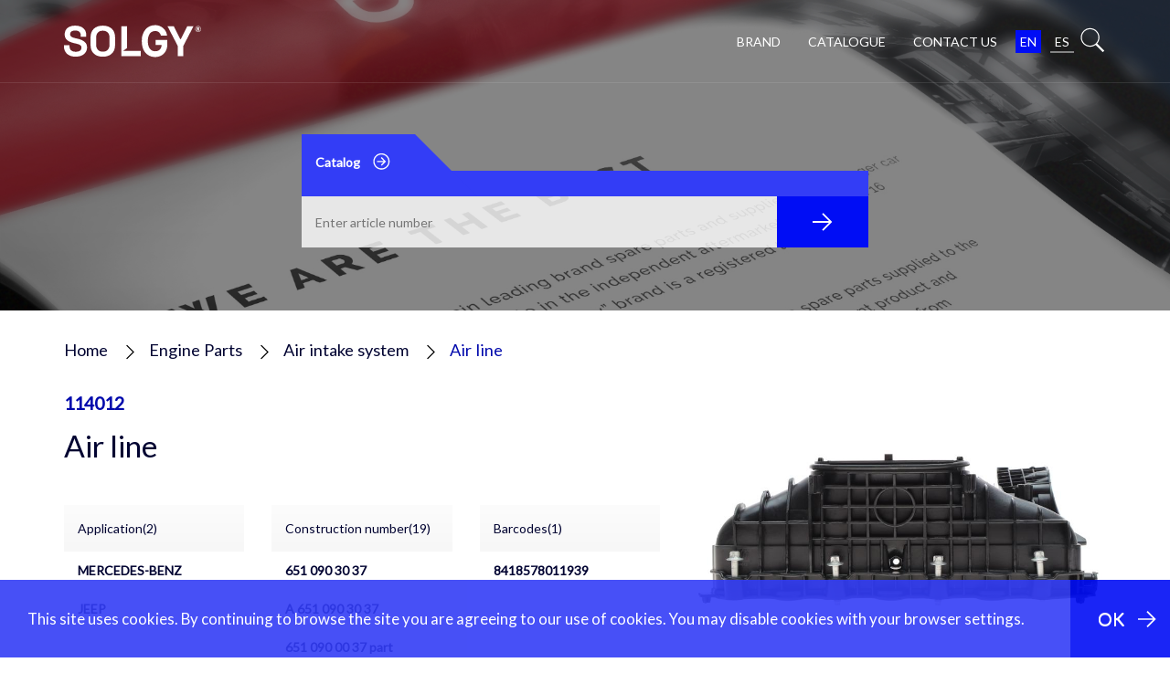

--- FILE ---
content_type: text/html; charset=utf-8
request_url: https://solgy.parts/product/114012
body_size: 6144
content:
<!DOCTYPE html>
<html lang="en">
<head>
    <meta charset="UTF-8">
    <title>
    Air line 114012 – Solgy Parts
</title>
    
    <meta name="description" content="Air line (114012) by Solgy Parts. OEM references: 651 090 30 37, A 651 090 30 37, 651 090 00 37 part. Barcode: 8418578011939.">

    <meta property="og:type" content="product">
    <meta property="og:title" content="Air line 114012 – Solgy Parts">
    <meta property="og:description" content="Air line (114012) by Solgy Parts. OEM references: 651 090 30 37, A 651 090 30 37, 651 090 00 37 part. Barcode: 8418578011939.">
    
    <meta property="og:image" content="/static/img/product/114012/00602fd6.jpeg">
    
    <meta property="og:url" content="http://localhost:5001/product/114012">

    <meta name="twitter:card" content="summary_large_image">
    <meta name="twitter:title" content="Air line 114012 – Solgy Parts">
    <meta name="twitter:description" content="Air line (114012) by Solgy Parts. OEM references: 651 090 30 37, A 651 090 30 37, 651 090 00 37 part. Barcode: 8418578011939.">
    
    <meta name="twitter:image" content="/static/img/product/114012/00602fd6.jpeg">
    

    <link rel="icon" type="image/png" href="/static/img/favicon-96x96.png" sizes="96x96"/>
    <link rel="icon" type="image/svg+xml" href="/static/img/favicon.svg"/>
    <link rel="shortcut icon" href="/static/img/favicon.ico"/>
    <link rel="apple-touch-icon" sizes="180x180" href="/static/img/apple-touch-icon.png"/>
    <link rel="manifest" href="/static/site.webmanifest"/>
    <link rel="dns-prefetch" href="//fonts.googleapis.com">
    <meta name="apple-mobile-web-app-title" content="Solgy"/>
    <meta name="viewport"
          content="width=device-width, initial-scale=1.0, maximum-scale=1.0, user-scalable=no, minimal-ui">
    <meta name="apple-mobile-web-app-capable" content="yes">
    <meta name="mobile-web-app-capable" content="yes">
    <meta name="apple-mobile-web-app-status-bar-style" content="#ee4141">
    <meta name="apple-mobile-web-app-capable" content="yes"/>

    
        <script type="application/ld+json">
{
  "@context": "https://schema.org",
  "@type": "Product",
  "name": "Air line",
  "description": "Automotive part Air line (114012) by Solgy Parts. OEM references: 651 090 30 37, A 651 090 30 37, 651 090 00 37 part. Barcode: 8418578011939.",
  "sku": "114012",
  "mpn": "114012",
  "url": "https://www.solgy.parts/product/114012",
  "manufacturer": {
    "@type": "Organization",
    "name": "Solgy",
    "url": "https://www.solgy.parts"
  },
  "brand": {
    "@type": "Brand",
    "name": "Solgy"
  },
  "category": "Automotive Parts",
  "image": [
    "/static/img/product/114012/00602fd6.jpeg",
    "/static/img/product/114012/81878487.jpeg",
    "/static/img/product/114012/9bd3ad54.jpeg",
    "/static/img/product/114012/7df3935e.jpeg",
    "/static/img/product/114012/d6bc493b.jpeg",
    "/static/img/product/114012/5c2b5ddf.jpeg"
  ],
  "gtin": "8418578011939",
  "additionalProperty": [
    {
      "@type": "PropertyValue",
      "name": "OEM References",
      "value": "651 090 30 37, A 651 090 30 37, 651 090 00 37 part"
    },
    {
      "@type": "PropertyValue",
      "name": "Compatible Vehicles",
      "value": "MERCEDES-BENZ, JEEP"
    }
  ]
}
</script>
<script type="application/ld+json">
{
  "@context": "https://schema.org",
  "@type": "BreadcrumbList",
  "itemListElement": [
    {
      "@type": "ListItem",
      "position": 1,
      "name": "Home",
      "item": "https://www.solgy.parts/"
    },
    {
      "@type": "ListItem",
      "position": 2,
      "name": "Product",
      "item": "https://www.solgy.parts/product/"
    },
    {
      "@type": "ListItem",
      "position": 3,
      "name": "Air line",
      "item": "https://www.solgy.parts/product/114012"
    }
  ]
}
</script>
    

<link href="/static/css/styles.6a1765841b5599edb196.css" rel="stylesheet"></head>
<body>
<div class="popup_cookies"><p>This site uses cookies. By continuing to browse the site you are agreeing to our use of
    cookies. You may disable cookies with your browser settings. </p>
    <button onclick="document.querySelector('.popup_cookies').remove()" class="close">Ok</button>
</div>

<div class="container-fluid reset-m-p">

    <section class="main-section">
        <div class="container-box main-section__container">
            <div class="row reset-m-p justify-content-between main-section__header">
                <div class="col-12 reset-m-p">
                    <div class="container-box">
                        <div class="row reset-m-p">
                            <div class="col-2 reset-m-p">
                                <a href="/">
                                    <svg width="464" height="108" viewBox="0 0 464 108"
                                         xmlns="http://www.w3.org/2000/svg" class="logo_header logo-white">
                                        <path d="M39.6851 106.899C31.8579 106.899 24.992 105.523 19.0873 102.772C13.1826 100.02 8.51376 96.0304 5.08079 90.8023C1.64783 85.5743 0 79.3832 0 71.9539V67.9641H18.8127V71.9539C18.8127 78.0074 20.7351 82.5476 24.4427 85.5743C28.1503 88.6011 33.2311 90.1144 39.6851 90.1144C46.1391 90.1144 51.0826 88.8762 54.3782 86.2622C57.5366 83.6482 59.1844 80.3463 59.1844 76.2189C59.1844 72.0915 58.3605 71.1285 56.85 69.4775C55.2021 67.689 53.005 66.3132 49.984 65.2125C46.963 64.1119 43.2554 63.0113 38.9985 62.0482L35.7029 61.3603C28.8369 59.8469 22.7949 57.9208 17.8514 55.4444C12.908 53.1055 9.06304 49.9412 6.45398 46.089C3.84493 42.2367 2.47174 37.2839 2.47174 31.0928C2.47174 24.9017 3.98224 19.6737 6.86594 15.2711C9.74963 10.8686 13.8692 7.56669 19.2246 5.09026C24.5801 2.7514 30.8967 1.51318 38.0373 1.51318C45.1779 1.51318 51.6318 2.7514 57.2619 5.22783C62.892 7.70427 67.2862 11.4189 70.5818 16.2342C73.7402 21.0495 75.388 27.2406 75.388 34.5323V38.9348H56.5753V34.5323C56.5753 30.6801 55.8887 27.5157 54.3782 25.1769C52.8677 22.838 50.8079 21.0495 47.9242 19.9489C45.1779 18.8482 41.7449 18.2979 37.9 18.2979C32.1326 18.2979 27.8757 19.3985 25.1293 21.5998C22.383 23.8011 21.0098 26.6902 21.0098 30.5425C21.0098 34.3947 21.6964 35.2202 22.9322 36.8711C24.1681 38.6597 26.2279 40.0355 28.8369 41.2737C31.446 42.3743 34.7416 43.475 38.8612 44.3004L42.1569 44.9883C49.4347 46.5017 55.6141 48.5654 60.9695 50.9043C66.3249 53.3807 70.4445 56.545 73.4655 60.3973C76.4865 64.3871 77.997 69.4775 77.997 75.531C77.997 81.5845 76.4865 87.0877 73.3282 91.7654C70.1699 96.4431 65.7757 100.158 60.0083 102.772C54.2409 105.386 47.5123 106.762 39.6851 106.762V106.899Z"
                                              fill="currentColor"/>
                                        <path d="M131.414 106.899C118.781 106.899 108.619 103.46 101.067 96.4432C93.5143 89.4267 89.8066 79.5209 89.8066 66.4509V42.0993C89.8066 29.0292 93.5143 19.1235 101.067 12.1069C108.619 5.09037 118.644 1.65088 131.414 1.65088C144.185 1.65088 154.209 5.09037 161.762 12.1069C169.314 19.1235 173.022 29.1668 173.022 42.0993V66.4509C173.022 79.5209 169.314 89.4267 161.762 96.4432C154.209 103.46 144.185 106.899 131.414 106.899ZM131.414 89.8394C138.555 89.8394 144.048 87.7757 148.03 83.6483C152.012 79.5209 153.934 74.0178 153.934 67.0012V41.549C153.934 34.67 152.012 29.0292 148.03 24.9018C144.048 20.7744 138.555 18.7107 131.414 18.7107C124.274 18.7107 118.918 20.7744 114.936 24.9018C110.954 29.0292 108.894 34.5324 108.894 41.549V67.0012C108.894 73.8802 110.954 79.5209 114.936 83.6483C118.918 87.7757 124.411 89.8394 131.414 89.8394Z"
                                              fill="currentColor"/>
                                        <path d="M384.767 104.836V70.0282L350.438 3.71484H371.722L393.144 47.0524H395.753L417.174 3.71484H438.321L403.992 70.0282V104.836H384.905H384.767Z"
                                              fill="currentColor"/>
                                        <path d="M449.582 7.01637C450.405 6.87879 451.779 6.74121 453.289 6.74121C454.8 6.74121 456.447 7.01637 457.271 7.70426C457.958 8.25458 458.37 9.08006 458.37 10.3183C458.37 11.5565 457.271 12.9323 456.173 13.345C456.997 13.7578 457.546 14.5832 457.821 15.6839C458.233 17.0597 458.645 18.7106 458.782 19.1234H455.898C455.761 18.7106 455.349 17.7476 455.074 16.2342C454.8 14.7208 454.25 14.3081 453.152 14.3081H452.328V19.1234H449.582V7.01637ZM452.328 12.2444H453.426C454.8 12.2444 455.624 11.5565 455.624 10.4559C455.624 9.35522 454.8 8.80491 453.564 8.80491C452.877 8.80491 452.465 8.80491 452.328 8.80491V12.2444Z"
                                              fill="currentColor"/>
                                        <path d="M453.838 2.75146C448.208 2.75146 443.677 7.29159 443.677 12.9324C443.677 18.5731 448.208 23.1132 453.838 23.1132C459.468 23.1132 464 18.5731 464 12.9324C464 7.29159 459.468 2.75146 453.838 2.75146ZM453.838 21.875C448.895 21.875 444.913 17.8852 444.913 12.9324C444.913 7.97949 448.895 3.98968 453.838 3.98968C458.782 3.98968 462.764 7.97949 462.764 12.9324C462.764 17.8852 458.782 21.875 453.838 21.875Z"
                                              fill="currentColor"/>
                                        <path d="M328.192 35.6331C327.505 33.1567 326.682 30.9554 325.446 29.0293C324.21 27.1032 322.837 25.4522 321.189 24.0764C319.541 22.7006 317.618 21.7376 315.421 20.9121C313.224 20.2242 310.89 19.8115 308.281 19.8115C303.337 19.8115 299.08 21.1873 295.373 23.8013C291.665 26.4153 288.782 30.4051 286.722 35.4955C284.662 40.586 283.701 46.7771 283.701 54.0688C283.701 61.3605 284.662 67.6892 286.722 72.7796C288.782 77.8701 291.665 81.8599 295.373 84.4739C299.08 87.2255 303.475 88.4637 308.555 88.4637C313.636 88.4637 317.069 87.5006 320.365 85.7121C323.66 83.9236 326.132 81.3096 327.78 78.1452C329.565 74.8433 330.389 70.9911 330.389 66.451L334.509 67.1389H309.791V50.3541H349.888V63.5618C349.888 72.7796 348.103 80.7592 344.533 87.3631C340.963 93.9669 336.019 99.0573 329.84 102.634C323.66 106.211 316.52 108 308.418 108C300.316 108 291.528 105.799 284.799 101.396C278.071 96.9936 272.715 90.8025 268.87 82.8229C265.025 74.7057 263.24 65.2127 263.24 54.0688C263.24 42.9248 264.339 37.972 266.673 31.2306C268.87 24.4892 272.166 18.8484 276.148 14.1707C280.268 9.49299 284.937 5.91592 290.429 3.57707C295.922 1.10063 301.689 0 308.006 0C314.323 0 318.442 0.82548 323.111 2.61401C327.78 4.40255 331.9 6.7414 335.607 9.90573C339.178 13.0701 342.199 16.7847 344.533 21.1873C346.867 25.5898 348.378 30.2675 348.927 35.4955H328.329L328.192 35.6331Z"
                                              fill="currentColor"/>
                                        <path d="M213.393 87.5007H199.799L213.393 77.595V3.57715H194.306V104.836H259.533V87.5007H213.393Z"
                                              fill="currentColor"/>
                                    </svg>
                                </a>
                            </div>
                            <div class="col-10 reset-m-p main-section__nav en"
                                 data-lang="en"></div>
                        </div>
                    </div>
                </div>
            </div>
            <div class="row reset-m-p">
                <div class="col-12 reset-m-p">
                    
    <div class="main-section__search in_catalog">
        <div class="row reset-m-p main-section__search__field">
            <div class="col-12 reset-m-p">
                <div class="main-section__search__catalog">
                    <a class="main-section__search__catalog__link"><span>Catalog</span></a>
                </div>
                <form action="/search/" method="get">
                    <input type="text" name="q" placeholder="Enter article number"
                           class="main-section__search__input">
                    <button type="submit" class="main-section__search__button">Submit</button>
                </form>
            </div>
        </div>
    </div>

                </div>
            </div>
        </div>
        
    <picture class="main-section__bg">
        <source media="(min-width: 1200px)" srcset="/static/img/MagazineMockupVdfsdfsdfsdf1@2x.jpg 3937w" sizes="100vw">
        <source media="(max-width: 1200px) and (min-width: 990px)"
                srcset="/static/img/MagazineMockupVdfsdfsdfsdf1@2x.jpg 1969w" sizes="100vw">
        <source media="(max-width: 990px)" srcset="/static/img/MagazineMockupVdfsdfsdfsdf1.jpg 984w" sizes="100vw">
        <img src="/static/img/MagazineMockupVdfsdfsdfsdf1.jpg" alt="solgy brand">
    </picture>

    </section>

    
    <section class="page-section">
        <div class="container-box">
            <div class="row reset-p">
                <div class="col-12">


                    <div class="row reset-p">
                        <div class="col-12 col-xs-12 col-sm-12 col-md-12 col-lg-7 col-xl-7">
                            <div class="row reset-m-p">
                            <div class="col-12 reset-m-p">
                                <ul class="list_breadcrumbs">
                                    <li><a href="/">Home</a></li>
                                    
                                        <li><a href="/catalog/2/products">Engine Parts</a></li>
                                    
                                    
                                    <li><a href="/catalog/32/products">Air intake system</a></li>
                                    
                                    <li><span>Air line</span></li>
                                </ul>
                            </div>
                                <div class="col-12 reset-m-p"><h2
                                        class="product__article">114012</h2></div>
                                <div class="col-12 reset-m-p"><h1 class="product__name">Air line</h1></div>

                                <div class="col-12 reset-m-p product-options-wr">
                                    <div class="row reset-p product-options">
                                        <div class="col-12 col-xs-12 col-sm-12 col-md-12 col-lg-4 col-xl-4 product-options__construction">
                                            <button type="button"
                                                    class="title"
                                                    data-toggle="collapse"
                                                    data-target="#accordionApplication"
                                                    aria-expanded="false">Application(2)</button>

                                            <div class="accordion collapse show" id="accordionApplication">
                                                
                                                    <div class="card">
                                                        <button type="button" data-toggle="collapse"
                                                                aria-expanded="false"
                                                                aria-controls="collapseOne">
                                                            MERCEDES-BENZ
                                                        </button>
                                                    </div>
                                                
                                                    <div class="card">
                                                        <button type="button" data-toggle="collapse"
                                                                aria-expanded="false"
                                                                aria-controls="collapseOne">
                                                            JEEP
                                                        </button>
                                                    </div>
                                                
                                            </div>

                                        </div>
                                        <div class="col-12 col-xs-12 col-sm-12 col-md-12 col-lg-4 col-xl-4 product-options__construction">
                                            <button type="button"
                                                    class="title"
                                                    data-toggle="collapse"
                                                    aria-expanded="false"
                                                    data-target="#Construction">Construction number(19)</button>
                                            <ul class="list collapse show" id="Construction">
                                                
                                                    <li>651 090 30 37</li>
                                                
                                                    <li>A 651 090 30 37</li>
                                                
                                                    <li>651 090 00 37 part</li>
                                                
                                                    <li>240640552</li>
                                                
                                                    <li>at22223</li>
                                                
                                                    <li>17-0172</li>
                                                
                                                    <li>651 090 0037</li>
                                                
                                                    <li>49SKV014</li>
                                                
                                                    <li>A 651 090 00 37</li>
                                                
                                                    <li>COL205N</li>
                                                
                                                    <li>02.14.202</li>
                                                
                                                    <li>651 090 00 37</li>
                                                
                                                    <li>88.423</li>
                                                
                                                    <li>001-10-25641</li>
                                                
                                                    <li>2100010</li>
                                                
                                                    <li>409 848</li>
                                                
                                                    <li>89429</li>
                                                
                                                    <li>7519429</li>
                                                
                                                    <li>WG1966159</li>
                                                
                                            </ul>
                                        </div>
                                        <div class="col-12 col-xs-12 col-sm-12 col-md-12 col-lg-4 col-xl-4 product-options__construction">
                                            <button type="button"
                                                    class="title"
                                                    data-toggle="collapse"
                                                    data-target="#Barcodes"
                                                    aria-expanded="false">Barcodes(1)</button>
                                            <ul class="list collapse show" id="Barcodes">
                                                
                                                <li>8418578011939</li>
                                                
                                            </ul>
                                        </div>
                                    </div>
                                </div>

                            </div>
                        </div>
                        <div class="col-12 col-xs-12 col-sm-12 col-md-12 col-lg-5 col-xl-5">


                            
                            <div id="carouselExampleIndicators" class="carousel slide" data-ride="carousel">
                                <ol class="carousel-indicators">
                                    
                                        <li data-target="#carouselExampleIndicators" data-slide-to="0" class="active"></li>
                                    
                                        <li data-target="#carouselExampleIndicators" data-slide-to="1" class=""></li>
                                    
                                        <li data-target="#carouselExampleIndicators" data-slide-to="2" class=""></li>
                                    
                                        <li data-target="#carouselExampleIndicators" data-slide-to="3" class=""></li>
                                    
                                        <li data-target="#carouselExampleIndicators" data-slide-to="4" class=""></li>
                                    
                                        <li data-target="#carouselExampleIndicators" data-slide-to="5" class=""></li>
                                    
                                </ol>
                                <div class="carousel-inner">
                                    
                                    <div class="carousel-item active">
                                        <a data-fancybox="gallery"
                                           href="/static/img/product/114012/00602fd6.jpeg">
                                            <img class="d-block w-100"
                                                 src="/static/img/product/114012/00602fd6.jpeg" alt="Air line">
                                        </a>
                                    </div>
                                    
                                    <div class="carousel-item ">
                                        <a data-fancybox="gallery"
                                           href="/static/img/product/114012/81878487.jpeg">
                                            <img class="d-block w-100"
                                                 src="/static/img/product/114012/81878487.jpeg" alt="Air line">
                                        </a>
                                    </div>
                                    
                                    <div class="carousel-item ">
                                        <a data-fancybox="gallery"
                                           href="/static/img/product/114012/9bd3ad54.jpeg">
                                            <img class="d-block w-100"
                                                 src="/static/img/product/114012/9bd3ad54.jpeg" alt="Air line">
                                        </a>
                                    </div>
                                    
                                    <div class="carousel-item ">
                                        <a data-fancybox="gallery"
                                           href="/static/img/product/114012/7df3935e.jpeg">
                                            <img class="d-block w-100"
                                                 src="/static/img/product/114012/7df3935e.jpeg" alt="Air line">
                                        </a>
                                    </div>
                                    
                                    <div class="carousel-item ">
                                        <a data-fancybox="gallery"
                                           href="/static/img/product/114012/d6bc493b.jpeg">
                                            <img class="d-block w-100"
                                                 src="/static/img/product/114012/d6bc493b.jpeg" alt="Air line">
                                        </a>
                                    </div>
                                    
                                    <div class="carousel-item ">
                                        <a data-fancybox="gallery"
                                           href="/static/img/product/114012/5c2b5ddf.jpeg">
                                            <img class="d-block w-100"
                                                 src="/static/img/product/114012/5c2b5ddf.jpeg" alt="Air line">
                                        </a>
                                    </div>
                                    
                                </div>
                                <a class="carousel-control-prev" href="#carouselExampleIndicators" role="button"
                                   data-slide="prev">
                                    <span class="carousel-control-prev-icon" aria-hidden="true"></span>
                                    <span class="sr-only">Previous</span>
                                </a>
                                <a class="carousel-control-next" href="#carouselExampleIndicators" role="button"
                                   data-slide="next">
                                    <span class="carousel-control-next-icon" aria-hidden="true"></span>
                                    <span class="sr-only">Next</span>
                                </a>
                            </div>
                            


                        </div>
                    </div>


                </div>
            </div>
        </div>
    </section>
    <!--<script>document.querySelector('.main-section').classList.add('smaller_height_product')</script>-->

    <section class="footer-section">
        <footer>
            <div class="container-box">
                <div class="row">
                    <div class="col--12 col-xs-12 col-sm-6 col-md-6 col-lg-4 col-xl-4 footer-section__contacts">
                        <span class="footer-section__sub-title">Contacts</span>
                        <ul class="footer-section__contacts__list">
                            <li class="footer-section__contacts__list__item">Solgy S.A.</li>
                            <li class="footer-section__contacts__list__item">
                                <address>Carrer Enric Prat de la Riba, 13, 08830 Sant Boi de Llobregat, <br>Barcelona,
                                    Spain
                                </address>
                            </li>
                            <!-- -->
                            <li class="footer-section__contacts__list__item"><a href="#!"
                                                                                class="email">info@solgy.parts</a></li>
                            <li class="footer-section__contacts__list__item">
                                <a href="https://www.facebook.com/solgy.parts" class="facebook">f</a>
                                <a href="https://www.instagram.com/solgy.parts/" class="instagram">i</a>

                            </li>
                        </ul>
                    </div>
                    <div class="col--12 col-xs-12 col-sm-6 col-md-6 col-lg-8 col-xl-8">
                        <span class="footer-section__sub-title">INFO</span>
                        <ul class="footer-section__nav__list">
                            <li class="footer-section__nav__item"><a
                                    href="/about">About</a></li>
                            <li class="footer-section__nav__item"><a
                                    href="/history">History</a></li>
                            <li class="footer-section__nav__item"><a
                                    href="/logistics">Logistics</a></li>
                            <li class="footer-section__nav__item"><a
                                    href="/team">Team</a></li>
                            <li class="footer-section__nav__item"><a
                                    href="/services">Services</a></li>
                            <li class="footer-section__nav__item"><a
                                    href="/quality">Quality Management</a></li>
                        </ul>
                        <ul class="footer-section__nav__list">
                            <li class="footer-section__nav__item"><a
                                    href="/catalog">Catalog</a></li>
                            <!--                            <li class="footer-section__nav__item"><a-->
                            <!--                                    href="/news">News</a></li>-->
                            <li class="footer-section__nav__item"><a
                                    href="/contacts">Contact US</a></li>
                        </ul>
                    </div>
                </div>
            </div>
        </footer>
    </section>
</div>
<!-- Google tag (gtag.js) -->
<script async src="https://www.googletagmanager.com/gtag/js?id=G-LYLP6TS0SJ"></script>
<script>
            window.dataLayer = window.dataLayer || [];
            function gtag(){dataLayer.push(arguments);}
                    gtag('js', new Date());
                    gtag('config', 'G-LYLP6TS0SJ');


</script>
<script type="text/javascript" src="/static/js/app.6a1765841b5599edb196.js"></script></body>
</html>

--- FILE ---
content_type: text/css
request_url: https://solgy.parts/static/css/styles.6a1765841b5599edb196.css
body_size: 409492
content:
@import url(https://fonts.googleapis.com/css?family=Lato);body.compensate-for-scrollbar {
  overflow: hidden; }

.fancybox-active {
  height: auto; }

.fancybox-is-hidden {
  left: -9999px;
  margin: 0;
  position: absolute !important;
  top: -9999px;
  visibility: hidden; }

.fancybox-container {
  -webkit-backface-visibility: hidden;
  backface-visibility: hidden;
  font-family: -apple-system, BlinkMacSystemFont, 'Segoe UI', Roboto, 'Helvetica Neue', Arial, sans-serif, 'Apple Color Emoji', 'Segoe UI Emoji', 'Segoe UI Symbol';
  height: 100%;
  left: 0;
  position: fixed;
  -webkit-tap-highlight-color: transparent;
  top: 0;
  -webkit-transform: translateZ(0);
  transform: translateZ(0);
  width: 100%;
  z-index: 99992; }

.fancybox-container * {
  box-sizing: border-box; }

.fancybox-outer,
.fancybox-inner,
.fancybox-bg,
.fancybox-stage {
  bottom: 0;
  left: 0;
  position: absolute;
  right: 0;
  top: 0; }

.fancybox-outer {
  -webkit-overflow-scrolling: touch;
  overflow-y: auto; }

.fancybox-bg {
  background: #1e1e1e;
  opacity: 0;
  transition-duration: inherit;
  transition-property: opacity;
  transition-timing-function: cubic-bezier(0.47, 0, 0.74, 0.71); }

.fancybox-is-open .fancybox-bg {
  opacity: .87;
  transition-timing-function: cubic-bezier(0.22, 0.61, 0.36, 1); }

.fancybox-infobar,
.fancybox-toolbar,
.fancybox-caption,
.fancybox-navigation .fancybox-button {
  direction: ltr;
  opacity: 0;
  position: absolute;
  transition: opacity .25s, visibility 0s linear .25s;
  visibility: hidden;
  z-index: 99997; }

.fancybox-show-infobar .fancybox-infobar,
.fancybox-show-toolbar .fancybox-toolbar,
.fancybox-show-caption .fancybox-caption,
.fancybox-show-nav .fancybox-navigation .fancybox-button {
  opacity: 1;
  transition: opacity .25s, visibility 0s;
  visibility: visible; }

.fancybox-infobar {
  color: #ccc;
  font-size: 13px;
  -webkit-font-smoothing: subpixel-antialiased;
  height: 44px;
  left: 0;
  line-height: 44px;
  min-width: 44px;
  mix-blend-mode: difference;
  padding: 0 10px;
  pointer-events: none;
  text-align: center;
  top: 0;
  -webkit-touch-callout: none;
  -webkit-user-select: none;
  -moz-user-select: none;
  -ms-user-select: none;
  user-select: none; }

.fancybox-toolbar {
  right: 0;
  top: 0; }

.fancybox-stage {
  direction: ltr;
  overflow: visible;
  -webkit-transform: translate3d(0, 0, 0);
  z-index: 99994; }

.fancybox-is-open .fancybox-stage {
  overflow: hidden; }

.fancybox-slide {
  -webkit-backface-visibility: hidden;
  backface-visibility: hidden;
  display: none;
  height: 100%;
  left: 0;
  outline: none;
  overflow: auto;
  -webkit-overflow-scrolling: touch;
  padding: 44px;
  position: absolute;
  text-align: center;
  top: 0;
  transition-property: opacity, -webkit-transform;
  transition-property: transform, opacity;
  transition-property: transform, opacity, -webkit-transform;
  white-space: normal;
  width: 100%;
  z-index: 99994; }

.fancybox-slide::before {
  content: '';
  display: inline-block;
  height: 100%;
  margin-right: -.25em;
  vertical-align: middle;
  width: 0; }

.fancybox-is-sliding .fancybox-slide,
.fancybox-slide--previous,
.fancybox-slide--current,
.fancybox-slide--next {
  display: block; }

.fancybox-slide--next {
  z-index: 99995; }

.fancybox-slide--image {
  overflow: visible;
  padding: 44px 0; }

.fancybox-slide--image::before {
  display: none; }

.fancybox-slide--html {
  padding: 6px 6px 0 6px; }

.fancybox-slide--iframe {
  padding: 44px 44px 0; }

.fancybox-content {
  background: #fff;
  display: inline-block;
  margin: 0 0 6px 0;
  max-width: 100%;
  overflow: auto;
  padding: 0;
  padding: 24px;
  position: relative;
  text-align: left;
  vertical-align: middle; }

.fancybox-slide--image .fancybox-content {
  -webkit-animation-timing-function: cubic-bezier(0.5, 0, 0.14, 1);
  animation-timing-function: cubic-bezier(0.5, 0, 0.14, 1);
  -webkit-backface-visibility: hidden;
  backface-visibility: hidden;
  background: transparent;
  background-repeat: no-repeat;
  background-size: 100% 100%;
  left: 0;
  margin: 0;
  max-width: none;
  overflow: visible;
  padding: 0;
  position: absolute;
  top: 0;
  -webkit-transform-origin: top left;
  -ms-transform-origin: top left;
  transform-origin: top left;
  transition-property: opacity, -webkit-transform;
  transition-property: transform, opacity;
  transition-property: transform, opacity, -webkit-transform;
  -webkit-user-select: none;
  -moz-user-select: none;
  -ms-user-select: none;
  user-select: none;
  z-index: 99995; }

.fancybox-can-zoomOut .fancybox-content {
  cursor: -webkit-zoom-out;
  cursor: zoom-out; }

.fancybox-can-zoomIn .fancybox-content {
  cursor: -webkit-zoom-in;
  cursor: zoom-in; }

.fancybox-can-drag .fancybox-content {
  cursor: -webkit-grab;
  cursor: grab; }

.fancybox-is-dragging .fancybox-content {
  cursor: -webkit-grabbing;
  cursor: grabbing; }

.fancybox-container [data-selectable='true'] {
  cursor: text; }

.fancybox-image,
.fancybox-spaceball {
  background: transparent;
  border: 0;
  height: 100%;
  left: 0;
  margin: 0;
  max-height: none;
  max-width: none;
  padding: 0;
  position: absolute;
  top: 0;
  -webkit-user-select: none;
  -moz-user-select: none;
  -ms-user-select: none;
  user-select: none;
  width: 100%; }

.fancybox-spaceball {
  z-index: 1; }

.fancybox-slide--html .fancybox-content {
  margin-bottom: 6px; }

.fancybox-slide--video .fancybox-content,
.fancybox-slide--map .fancybox-content,
.fancybox-slide--iframe .fancybox-content {
  height: 100%;
  margin: 0;
  overflow: visible;
  padding: 0;
  width: 100%; }

.fancybox-slide--video .fancybox-content {
  background: #000; }

.fancybox-slide--map .fancybox-content {
  background: #e5e3df; }

.fancybox-slide--iframe .fancybox-content {
  background: #fff;
  height: calc(100% - 44px);
  margin-bottom: 44px; }

.fancybox-video,
.fancybox-iframe {
  background: transparent;
  border: 0;
  height: 100%;
  margin: 0;
  overflow: hidden;
  padding: 0;
  width: 100%; }

.fancybox-iframe {
  vertical-align: top; }

.fancybox-error {
  background: #fff;
  cursor: default;
  max-width: 400px;
  padding: 40px;
  width: 100%; }

.fancybox-error p {
  color: #444;
  font-size: 16px;
  line-height: 20px;
  margin: 0;
  padding: 0; }

/* Buttons */
.fancybox-button {
  background: rgba(30, 30, 30, 0.6);
  border: 0;
  border-radius: 0;
  cursor: pointer;
  display: inline-block;
  height: 44px;
  margin: 0;
  outline: none;
  padding: 10px;
  transition: color .2s;
  vertical-align: top;
  width: 44px; }

.fancybox-button,
.fancybox-button:visited,
.fancybox-button:link {
  color: #ccc; }

.fancybox-button:focus,
.fancybox-button:hover {
  color: #fff; }

.fancybox-button.disabled,
.fancybox-button.disabled:hover,
.fancybox-button[disabled],
.fancybox-button[disabled]:hover {
  color: #888;
  cursor: default; }

.fancybox-button svg {
  display: block;
  overflow: visible;
  position: relative;
  shape-rendering: geometricPrecision; }

.fancybox-button svg path {
  fill: transparent;
  stroke: currentColor;
  stroke-linejoin: round;
  stroke-width: 3; }

.fancybox-button--play svg path:nth-child(2) {
  display: none; }

.fancybox-button--pause svg path:nth-child(1) {
  display: none; }

.fancybox-button--play svg path,
.fancybox-button--share svg path,
.fancybox-button--thumbs svg path {
  fill: currentColor; }

.fancybox-button--share svg path {
  stroke-width: 1; }

/* Navigation arrows */
.fancybox-navigation .fancybox-button {
  height: 38px;
  opacity: 0;
  padding: 6px;
  position: absolute;
  top: 50%;
  width: 38px; }

.fancybox-show-nav .fancybox-navigation .fancybox-button {
  transition: opacity .25s, visibility 0s, color .25s; }

.fancybox-navigation .fancybox-button::after {
  content: '';
  left: -25px;
  padding: 50px;
  position: absolute;
  top: -25px; }

.fancybox-navigation .fancybox-button--arrow_left {
  left: 6px; }

.fancybox-navigation .fancybox-button--arrow_right {
  right: 6px; }

/* Close button on the top right corner of html content */
.fancybox-close-small {
  background: transparent;
  border: 0;
  border-radius: 0;
  color: #555;
  cursor: pointer;
  height: 44px;
  margin: 0;
  padding: 6px;
  position: absolute;
  right: 0;
  top: 0;
  width: 44px;
  z-index: 10; }

.fancybox-close-small svg {
  fill: transparent;
  opacity: .8;
  stroke: currentColor;
  stroke-width: 1.5;
  transition: stroke .1s; }

.fancybox-close-small:focus {
  outline: none; }

.fancybox-close-small:hover svg {
  opacity: 1; }

.fancybox-slide--image .fancybox-close-small,
.fancybox-slide--video .fancybox-close-small,
.fancybox-slide--iframe .fancybox-close-small {
  color: #ccc;
  padding: 5px;
  right: -12px;
  top: -44px; }

.fancybox-slide--image .fancybox-close-small:hover svg,
.fancybox-slide--video .fancybox-close-small:hover svg,
.fancybox-slide--iframe .fancybox-close-small:hover svg {
  background: transparent;
  color: #fff; }

.fancybox-is-scaling .fancybox-close-small,
.fancybox-is-zoomable.fancybox-can-drag .fancybox-close-small {
  display: none; }

/* Caption */
.fancybox-caption {
  bottom: 0;
  color: #fff;
  font-size: 14px;
  font-weight: 400;
  left: 0;
  line-height: 1.5;
  padding: 25px 44px 25px 44px;
  right: 0; }

.fancybox-caption::before {
  background-image: url([data-uri]);
  background-repeat: repeat-x;
  background-size: contain;
  bottom: 0;
  content: '';
  display: block;
  left: 0;
  pointer-events: none;
  position: absolute;
  right: 0;
  top: -25px;
  z-index: -1; }

.fancybox-caption::after {
  border-bottom: 1px solid rgba(255, 255, 255, 0.3);
  content: '';
  display: block;
  left: 44px;
  position: absolute;
  right: 44px;
  top: 0; }

.fancybox-caption a,
.fancybox-caption a:link,
.fancybox-caption a:visited {
  color: #ccc;
  text-decoration: none; }

.fancybox-caption a:hover {
  color: #fff;
  text-decoration: underline; }

/* Loading indicator */
.fancybox-loading {
  -webkit-animation: fancybox-rotate .8s infinite linear;
  animation: fancybox-rotate .8s infinite linear;
  background: transparent;
  border: 6px solid rgba(100, 100, 100, 0.5);
  border-radius: 100%;
  border-top-color: #fff;
  height: 60px;
  left: 50%;
  margin: -30px 0 0 -30px;
  opacity: .6;
  padding: 0;
  position: absolute;
  top: 50%;
  width: 60px;
  z-index: 99999; }

@-webkit-keyframes fancybox-rotate {
  from {
    -webkit-transform: rotate(0deg);
    transform: rotate(0deg); }
  to {
    -webkit-transform: rotate(359deg);
    transform: rotate(359deg); } }

@keyframes fancybox-rotate {
  from {
    -webkit-transform: rotate(0deg);
    transform: rotate(0deg); }
  to {
    -webkit-transform: rotate(359deg);
    transform: rotate(359deg); } }

/* Transition effects */
.fancybox-animated {
  transition-timing-function: cubic-bezier(0, 0, 0.25, 1); }

/* transitionEffect: slide */
.fancybox-fx-slide.fancybox-slide--previous {
  opacity: 0;
  -webkit-transform: translate3d(-100%, 0, 0);
  transform: translate3d(-100%, 0, 0); }

.fancybox-fx-slide.fancybox-slide--next {
  opacity: 0;
  -webkit-transform: translate3d(100%, 0, 0);
  transform: translate3d(100%, 0, 0); }

.fancybox-fx-slide.fancybox-slide--current {
  opacity: 1;
  -webkit-transform: translate3d(0, 0, 0);
  transform: translate3d(0, 0, 0); }

/* transitionEffect: fade */
.fancybox-fx-fade.fancybox-slide--previous,
.fancybox-fx-fade.fancybox-slide--next {
  opacity: 0;
  transition-timing-function: cubic-bezier(0.19, 1, 0.22, 1); }

.fancybox-fx-fade.fancybox-slide--current {
  opacity: 1; }

/* transitionEffect: zoom-in-out */
.fancybox-fx-zoom-in-out.fancybox-slide--previous {
  opacity: 0;
  -webkit-transform: scale3d(1.5, 1.5, 1.5);
  transform: scale3d(1.5, 1.5, 1.5); }

.fancybox-fx-zoom-in-out.fancybox-slide--next {
  opacity: 0;
  -webkit-transform: scale3d(0.5, 0.5, 0.5);
  transform: scale3d(0.5, 0.5, 0.5); }

.fancybox-fx-zoom-in-out.fancybox-slide--current {
  opacity: 1;
  -webkit-transform: scale3d(1, 1, 1);
  transform: scale3d(1, 1, 1); }

/* transitionEffect: rotate */
.fancybox-fx-rotate.fancybox-slide--previous {
  opacity: 0;
  -webkit-transform: rotate(-360deg);
  -ms-transform: rotate(-360deg);
  transform: rotate(-360deg); }

.fancybox-fx-rotate.fancybox-slide--next {
  opacity: 0;
  -webkit-transform: rotate(360deg);
  -ms-transform: rotate(360deg);
  transform: rotate(360deg); }

.fancybox-fx-rotate.fancybox-slide--current {
  opacity: 1;
  -webkit-transform: rotate(0deg);
  -ms-transform: rotate(0deg);
  transform: rotate(0deg); }

/* transitionEffect: circular */
.fancybox-fx-circular.fancybox-slide--previous {
  opacity: 0;
  -webkit-transform: scale3d(0, 0, 0) translate3d(-100%, 0, 0);
  transform: scale3d(0, 0, 0) translate3d(-100%, 0, 0); }

.fancybox-fx-circular.fancybox-slide--next {
  opacity: 0;
  -webkit-transform: scale3d(0, 0, 0) translate3d(100%, 0, 0);
  transform: scale3d(0, 0, 0) translate3d(100%, 0, 0); }

.fancybox-fx-circular.fancybox-slide--current {
  opacity: 1;
  -webkit-transform: scale3d(1, 1, 1) translate3d(0, 0, 0);
  transform: scale3d(1, 1, 1) translate3d(0, 0, 0); }

/* transitionEffect: tube */
.fancybox-fx-tube.fancybox-slide--previous {
  -webkit-transform: translate3d(-100%, 0, 0) scale(0.1) skew(-10deg);
  transform: translate3d(-100%, 0, 0) scale(0.1) skew(-10deg); }

.fancybox-fx-tube.fancybox-slide--next {
  -webkit-transform: translate3d(100%, 0, 0) scale(0.1) skew(10deg);
  transform: translate3d(100%, 0, 0) scale(0.1) skew(10deg); }

.fancybox-fx-tube.fancybox-slide--current {
  -webkit-transform: translate3d(0, 0, 0) scale(1);
  transform: translate3d(0, 0, 0) scale(1); }

/* Share */
.fancybox-share {
  background: #f4f4f4;
  border-radius: 3px;
  max-width: 90%;
  padding: 30px;
  text-align: center; }

.fancybox-share h1 {
  color: #222;
  font-size: 35px;
  font-weight: 700;
  margin: 0 0 20px 0; }

.fancybox-share p {
  margin: 0;
  padding: 0; }

.fancybox-share__button {
  border: 0;
  border-radius: 3px;
  display: inline-block;
  font-size: 14px;
  font-weight: 700;
  line-height: 40px;
  margin: 0 5px 10px 5px;
  min-width: 130px;
  padding: 0 15px;
  text-decoration: none;
  transition: all .2s;
  -webkit-user-select: none;
  -moz-user-select: none;
  -ms-user-select: none;
  user-select: none;
  white-space: nowrap; }

.fancybox-share__button:visited,
.fancybox-share__button:link {
  color: #fff; }

.fancybox-share__button:hover {
  text-decoration: none; }

.fancybox-share__button--fb {
  background: #3b5998; }

.fancybox-share__button--fb:hover {
  background: #344e86; }

.fancybox-share__button--pt {
  background: #bd081d; }

.fancybox-share__button--pt:hover {
  background: #aa0719; }

.fancybox-share__button--tw {
  background: #1da1f2; }

.fancybox-share__button--tw:hover {
  background: #0d95e8; }

.fancybox-share__button svg {
  height: 25px;
  margin-right: 7px;
  position: relative;
  top: -1px;
  vertical-align: middle;
  width: 25px; }

.fancybox-share__button svg path {
  fill: #fff; }

.fancybox-share__input {
  background: transparent;
  border: 0;
  border-bottom: 1px solid #d7d7d7;
  border-radius: 0;
  color: #5d5b5b;
  font-size: 14px;
  margin: 10px 0 0 0;
  outline: none;
  padding: 10px 15px;
  width: 100%; }

/* Thumbs */
.fancybox-thumbs {
  background: #fff;
  bottom: 0;
  display: none;
  margin: 0;
  -webkit-overflow-scrolling: touch;
  -ms-overflow-style: -ms-autohiding-scrollbar;
  padding: 2px 2px 4px 2px;
  position: absolute;
  right: 0;
  -webkit-tap-highlight-color: transparent;
  top: 0;
  width: 212px;
  z-index: 99995; }

.fancybox-thumbs-x {
  overflow-x: auto;
  overflow-y: hidden; }

.fancybox-show-thumbs .fancybox-thumbs {
  display: block; }

.fancybox-show-thumbs .fancybox-inner {
  right: 212px; }

.fancybox-thumbs > ul {
  font-size: 0;
  height: 100%;
  list-style: none;
  margin: 0;
  overflow-x: hidden;
  overflow-y: auto;
  padding: 0;
  position: absolute;
  position: relative;
  white-space: nowrap;
  width: 100%; }

.fancybox-thumbs-x > ul {
  overflow: hidden; }

.fancybox-thumbs-y > ul::-webkit-scrollbar {
  width: 7px; }

.fancybox-thumbs-y > ul::-webkit-scrollbar-track {
  background: #fff;
  border-radius: 10px;
  box-shadow: inset 0 0 6px rgba(0, 0, 0, 0.3); }

.fancybox-thumbs-y > ul::-webkit-scrollbar-thumb {
  background: #2a2a2a;
  border-radius: 10px; }

.fancybox-thumbs > ul > li {
  -webkit-backface-visibility: hidden;
  backface-visibility: hidden;
  cursor: pointer;
  float: left;
  height: 75px;
  margin: 2px;
  max-height: calc(100% - 8px);
  max-width: calc(50% - 4px);
  outline: none;
  overflow: hidden;
  padding: 0;
  position: relative;
  -webkit-tap-highlight-color: transparent;
  width: 100px; }

.fancybox-thumbs-loading {
  background: rgba(0, 0, 0, 0.1); }

.fancybox-thumbs > ul > li {
  background-position: center center;
  background-repeat: no-repeat;
  background-size: cover; }

.fancybox-thumbs > ul > li:before {
  border: 4px solid #4ea7f9;
  bottom: 0;
  content: '';
  left: 0;
  opacity: 0;
  position: absolute;
  right: 0;
  top: 0;
  transition: all 0.2s cubic-bezier(0.25, 0.46, 0.45, 0.94);
  z-index: 99991; }

.fancybox-thumbs .fancybox-thumbs-active:before {
  opacity: 1; }

/* Styling for Small-Screen Devices */
@media all and (max-width: 800px) {
  .fancybox-thumbs {
    width: 110px; }
  .fancybox-show-thumbs .fancybox-inner {
    right: 110px; }
  .fancybox-thumbs > ul > li {
    max-width: calc(100% - 10px); } }
/*!
 * Bootstrap v4.1.1 (https://getbootstrap.com/)
 * Copyright 2011-2018 The Bootstrap Authors
 * Copyright 2011-2018 Twitter, Inc.
 * Licensed under MIT (https://github.com/twbs/bootstrap/blob/master/LICENSE)
 */
:root {
  --blue: #007bff;
  --indigo: #6610f2;
  --purple: #6f42c1;
  --pink: #e83e8c;
  --red: #dc3545;
  --orange: #fd7e14;
  --yellow: #ffc107;
  --green: #28a745;
  --teal: #20c997;
  --cyan: #17a2b8;
  --white: #fff;
  --gray: #6c757d;
  --gray-dark: #343a40;
  --primary: #007bff;
  --secondary: #6c757d;
  --success: #28a745;
  --info: #17a2b8;
  --warning: #ffc107;
  --danger: #dc3545;
  --light: #f8f9fa;
  --dark: #343a40;
  --breakpoint-xs: 0;
  --breakpoint-sm: 576px;
  --breakpoint-md: 768px;
  --breakpoint-lg: 992px;
  --breakpoint-xl: 1200px;
  --font-family-sans-serif: -apple-system, BlinkMacSystemFont, "Segoe UI", Roboto, "Helvetica Neue", Arial, sans-serif, "Apple Color Emoji", "Segoe UI Emoji", "Segoe UI Symbol";
  --font-family-monospace: SFMono-Regular, Menlo, Monaco, Consolas, "Liberation Mono", "Courier New", monospace; }

*,
*::before,
*::after {
  box-sizing: border-box; }

html {
  font-family: sans-serif;
  line-height: 1.15;
  -webkit-text-size-adjust: 100%;
  -ms-text-size-adjust: 100%;
  -ms-overflow-style: scrollbar;
  -webkit-tap-highlight-color: rgba(0, 0, 0, 0); }

article, aside, figcaption, figure, footer, header, hgroup, main, nav, section {
  display: block; }

body {
  margin: 0;
  font-family: -apple-system, BlinkMacSystemFont, "Segoe UI", Roboto, "Helvetica Neue", Arial, sans-serif, "Apple Color Emoji", "Segoe UI Emoji", "Segoe UI Symbol";
  font-size: 1rem;
  font-weight: 400;
  line-height: 1.5;
  color: #212529;
  text-align: left;
  background-color: #fff; }

[tabindex="-1"]:focus {
  outline: 0 !important; }

hr {
  box-sizing: content-box;
  height: 0;
  overflow: visible; }

h1, h2, h3, h4, h5, h6 {
  margin-top: 0;
  margin-bottom: 0.5rem; }

p {
  margin-top: 0;
  margin-bottom: 1rem; }

abbr[title],
abbr[data-original-title] {
  text-decoration: underline;
  -webkit-text-decoration: underline dotted;
          text-decoration: underline dotted;
  cursor: help;
  border-bottom: 0; }

address {
  margin-bottom: 1rem;
  font-style: normal;
  line-height: inherit; }

ol,
ul,
dl {
  margin-top: 0;
  margin-bottom: 1rem; }

ol ol,
ul ul,
ol ul,
ul ol {
  margin-bottom: 0; }

dt {
  font-weight: 700; }

dd {
  margin-bottom: .5rem;
  margin-left: 0; }

blockquote {
  margin: 0 0 1rem; }

dfn {
  font-style: italic; }

b,
strong {
  font-weight: bolder; }

small {
  font-size: 80%; }

sub,
sup {
  position: relative;
  font-size: 75%;
  line-height: 0;
  vertical-align: baseline; }

sub {
  bottom: -.25em; }

sup {
  top: -.5em; }

a {
  color: #007bff;
  text-decoration: none;
  background-color: transparent;
  -webkit-text-decoration-skip: objects; }
  a:hover {
    color: #0056b3;
    text-decoration: underline; }

a:not([href]):not([tabindex]) {
  color: inherit;
  text-decoration: none; }
  a:not([href]):not([tabindex]):hover, a:not([href]):not([tabindex]):focus {
    color: inherit;
    text-decoration: none; }
  a:not([href]):not([tabindex]):focus {
    outline: 0; }

pre,
code,
kbd,
samp {
  font-family: SFMono-Regular, Menlo, Monaco, Consolas, "Liberation Mono", "Courier New", monospace;
  font-size: 1em; }

pre {
  margin-top: 0;
  margin-bottom: 1rem;
  overflow: auto;
  -ms-overflow-style: scrollbar; }

figure {
  margin: 0 0 1rem; }

img {
  vertical-align: middle;
  border-style: none; }

svg:not(:root) {
  overflow: hidden; }

table {
  border-collapse: collapse; }

caption {
  padding-top: 0.75rem;
  padding-bottom: 0.75rem;
  color: #6c757d;
  text-align: left;
  caption-side: bottom; }

th {
  text-align: inherit; }

label {
  display: inline-block;
  margin-bottom: 0.5rem; }

button {
  border-radius: 0; }

button:focus {
  outline: 1px dotted;
  outline: 5px auto -webkit-focus-ring-color; }

input,
button,
select,
optgroup,
textarea {
  margin: 0;
  font-family: inherit;
  font-size: inherit;
  line-height: inherit; }

button,
input {
  overflow: visible; }

button,
select {
  text-transform: none; }

button,
html [type="button"],
[type="reset"],
[type="submit"] {
  -webkit-appearance: button; }

button::-moz-focus-inner,
[type="button"]::-moz-focus-inner,
[type="reset"]::-moz-focus-inner,
[type="submit"]::-moz-focus-inner {
  padding: 0;
  border-style: none; }

input[type="radio"],
input[type="checkbox"] {
  box-sizing: border-box;
  padding: 0; }

input[type="date"],
input[type="time"],
input[type="datetime-local"],
input[type="month"] {
  -webkit-appearance: listbox; }

textarea {
  overflow: auto;
  resize: vertical; }

fieldset {
  min-width: 0;
  padding: 0;
  margin: 0;
  border: 0; }

legend {
  display: block;
  width: 100%;
  max-width: 100%;
  padding: 0;
  margin-bottom: .5rem;
  font-size: 1.5rem;
  line-height: inherit;
  color: inherit;
  white-space: normal; }

progress {
  vertical-align: baseline; }

[type="number"]::-webkit-inner-spin-button,
[type="number"]::-webkit-outer-spin-button {
  height: auto; }

[type="search"] {
  outline-offset: -2px;
  -webkit-appearance: none; }

[type="search"]::-webkit-search-cancel-button,
[type="search"]::-webkit-search-decoration {
  -webkit-appearance: none; }

::-webkit-file-upload-button {
  font: inherit;
  -webkit-appearance: button; }

output {
  display: inline-block; }

summary {
  display: list-item;
  cursor: pointer; }

template {
  display: none; }

[hidden] {
  display: none !important; }

h1, h2, h3, h4, h5, h6,
.h1, .h2, .h3, .h4, .h5, .h6 {
  margin-bottom: 0.5rem;
  font-family: inherit;
  font-weight: 500;
  line-height: 1.2;
  color: inherit; }

h1, .h1 {
  font-size: 2.5rem; }

h2, .h2 {
  font-size: 2rem; }

h3, .h3 {
  font-size: 1.75rem; }

h4, .h4 {
  font-size: 1.5rem; }

h5, .h5 {
  font-size: 1.25rem; }

h6, .h6 {
  font-size: 1rem; }

.lead {
  font-size: 1.25rem;
  font-weight: 300; }

.display-1 {
  font-size: 6rem;
  font-weight: 300;
  line-height: 1.2; }

.display-2 {
  font-size: 5.5rem;
  font-weight: 300;
  line-height: 1.2; }

.display-3 {
  font-size: 4.5rem;
  font-weight: 300;
  line-height: 1.2; }

.display-4 {
  font-size: 3.5rem;
  font-weight: 300;
  line-height: 1.2; }

hr {
  margin-top: 1rem;
  margin-bottom: 1rem;
  border: 0;
  border-top: 1px solid rgba(0, 0, 0, 0.1); }

small,
.small {
  font-size: 80%;
  font-weight: 400; }

mark,
.mark {
  padding: 0.2em;
  background-color: #fcf8e3; }

.list-unstyled {
  padding-left: 0;
  list-style: none; }

.list-inline {
  padding-left: 0;
  list-style: none; }

.list-inline-item {
  display: inline-block; }
  .list-inline-item:not(:last-child) {
    margin-right: 0.5rem; }

.initialism {
  font-size: 90%;
  text-transform: uppercase; }

.blockquote {
  margin-bottom: 1rem;
  font-size: 1.25rem; }

.blockquote-footer {
  display: block;
  font-size: 80%;
  color: #6c757d; }
  .blockquote-footer::before {
    content: "\2014 \00A0"; }

.img-fluid {
  max-width: 100%;
  height: auto; }

.img-thumbnail {
  padding: 0.25rem;
  background-color: #fff;
  border: 1px solid #dee2e6;
  border-radius: 0.25rem;
  max-width: 100%;
  height: auto; }

.figure {
  display: inline-block; }

.figure-img {
  margin-bottom: 0.5rem;
  line-height: 1; }

.figure-caption {
  font-size: 90%;
  color: #6c757d; }

code {
  font-size: 87.5%;
  color: #e83e8c;
  word-break: break-word; }
  a > code {
    color: inherit; }

kbd {
  padding: 0.2rem 0.4rem;
  font-size: 87.5%;
  color: #fff;
  background-color: #212529;
  border-radius: 0.2rem; }
  kbd kbd {
    padding: 0;
    font-size: 100%;
    font-weight: 700; }

pre {
  display: block;
  font-size: 87.5%;
  color: #212529; }
  pre code {
    font-size: inherit;
    color: inherit;
    word-break: normal; }

.pre-scrollable {
  max-height: 340px;
  overflow-y: scroll; }

.container {
  width: 100%;
  padding-right: 15px;
  padding-left: 15px;
  margin-right: auto;
  margin-left: auto; }
  @media (min-width: 576px) {
    .container {
      max-width: 540px; } }
  @media (min-width: 768px) {
    .container {
      max-width: 720px; } }
  @media (min-width: 992px) {
    .container {
      max-width: 960px; } }
  @media (min-width: 1200px) {
    .container {
      max-width: 1140px; } }

.container-fluid {
  width: 100%;
  padding-right: 15px;
  padding-left: 15px;
  margin-right: auto;
  margin-left: auto; }

.row {
  display: flex;
  flex-wrap: wrap;
  margin-right: -15px;
  margin-left: -15px; }

.no-gutters {
  margin-right: 0;
  margin-left: 0; }
  .no-gutters > .col,
  .no-gutters > [class*="col-"] {
    padding-right: 0;
    padding-left: 0; }

.col-1, .col-2, .col-3, .col-4, .col-5, .col-6, .col-7, .col-8, .col-9, .col-10, .col-11, .col-12, .col,
.col-auto, .col-sm-1, .col-sm-2, .col-sm-3, .col-sm-4, .col-sm-5, .col-sm-6, .col-sm-7, .col-sm-8, .col-sm-9, .col-sm-10, .col-sm-11, .col-sm-12, .col-sm,
.col-sm-auto, .col-md-1, .col-md-2, .col-md-3, .col-md-4, .col-md-5, .col-md-6, .col-md-7, .col-md-8, .col-md-9, .col-md-10, .col-md-11, .col-md-12, .col-md,
.col-md-auto, .col-lg-1, .col-lg-2, .col-lg-3, .col-lg-4, .col-lg-5, .col-lg-6, .col-lg-7, .col-lg-8, .col-lg-9, .col-lg-10, .col-lg-11, .col-lg-12, .col-lg,
.col-lg-auto, .col-xl-1, .col-xl-2, .col-xl-3, .col-xl-4, .col-xl-5, .col-xl-6, .col-xl-7, .col-xl-8, .col-xl-9, .col-xl-10, .col-xl-11, .col-xl-12, .col-xl,
.col-xl-auto {
  position: relative;
  width: 100%;
  min-height: 1px;
  padding-right: 15px;
  padding-left: 15px; }

.col {
  flex-basis: 0;
  flex-grow: 1;
  max-width: 100%; }

.col-auto {
  flex: 0 0 auto;
  width: auto;
  max-width: none; }

.col-1 {
  flex: 0 0 8.33333%;
  max-width: 8.33333%; }

.col-2 {
  flex: 0 0 16.66667%;
  max-width: 16.66667%; }

.col-3 {
  flex: 0 0 25%;
  max-width: 25%; }

.col-4 {
  flex: 0 0 33.33333%;
  max-width: 33.33333%; }

.col-5 {
  flex: 0 0 41.66667%;
  max-width: 41.66667%; }

.col-6 {
  flex: 0 0 50%;
  max-width: 50%; }

.col-7 {
  flex: 0 0 58.33333%;
  max-width: 58.33333%; }

.col-8 {
  flex: 0 0 66.66667%;
  max-width: 66.66667%; }

.col-9 {
  flex: 0 0 75%;
  max-width: 75%; }

.col-10 {
  flex: 0 0 83.33333%;
  max-width: 83.33333%; }

.col-11 {
  flex: 0 0 91.66667%;
  max-width: 91.66667%; }

.col-12 {
  flex: 0 0 100%;
  max-width: 100%; }

.order-first {
  order: -1; }

.order-last {
  order: 13; }

.order-0 {
  order: 0; }

.order-1 {
  order: 1; }

.order-2 {
  order: 2; }

.order-3 {
  order: 3; }

.order-4 {
  order: 4; }

.order-5 {
  order: 5; }

.order-6 {
  order: 6; }

.order-7 {
  order: 7; }

.order-8 {
  order: 8; }

.order-9 {
  order: 9; }

.order-10 {
  order: 10; }

.order-11 {
  order: 11; }

.order-12 {
  order: 12; }

.offset-1 {
  margin-left: 8.33333%; }

.offset-2 {
  margin-left: 16.66667%; }

.offset-3 {
  margin-left: 25%; }

.offset-4 {
  margin-left: 33.33333%; }

.offset-5 {
  margin-left: 41.66667%; }

.offset-6 {
  margin-left: 50%; }

.offset-7 {
  margin-left: 58.33333%; }

.offset-8 {
  margin-left: 66.66667%; }

.offset-9 {
  margin-left: 75%; }

.offset-10 {
  margin-left: 83.33333%; }

.offset-11 {
  margin-left: 91.66667%; }

@media (min-width: 576px) {
  .col-sm {
    flex-basis: 0;
    flex-grow: 1;
    max-width: 100%; }
  .col-sm-auto {
    flex: 0 0 auto;
    width: auto;
    max-width: none; }
  .col-sm-1 {
    flex: 0 0 8.33333%;
    max-width: 8.33333%; }
  .col-sm-2 {
    flex: 0 0 16.66667%;
    max-width: 16.66667%; }
  .col-sm-3 {
    flex: 0 0 25%;
    max-width: 25%; }
  .col-sm-4 {
    flex: 0 0 33.33333%;
    max-width: 33.33333%; }
  .col-sm-5 {
    flex: 0 0 41.66667%;
    max-width: 41.66667%; }
  .col-sm-6 {
    flex: 0 0 50%;
    max-width: 50%; }
  .col-sm-7 {
    flex: 0 0 58.33333%;
    max-width: 58.33333%; }
  .col-sm-8 {
    flex: 0 0 66.66667%;
    max-width: 66.66667%; }
  .col-sm-9 {
    flex: 0 0 75%;
    max-width: 75%; }
  .col-sm-10 {
    flex: 0 0 83.33333%;
    max-width: 83.33333%; }
  .col-sm-11 {
    flex: 0 0 91.66667%;
    max-width: 91.66667%; }
  .col-sm-12 {
    flex: 0 0 100%;
    max-width: 100%; }
  .order-sm-first {
    order: -1; }
  .order-sm-last {
    order: 13; }
  .order-sm-0 {
    order: 0; }
  .order-sm-1 {
    order: 1; }
  .order-sm-2 {
    order: 2; }
  .order-sm-3 {
    order: 3; }
  .order-sm-4 {
    order: 4; }
  .order-sm-5 {
    order: 5; }
  .order-sm-6 {
    order: 6; }
  .order-sm-7 {
    order: 7; }
  .order-sm-8 {
    order: 8; }
  .order-sm-9 {
    order: 9; }
  .order-sm-10 {
    order: 10; }
  .order-sm-11 {
    order: 11; }
  .order-sm-12 {
    order: 12; }
  .offset-sm-0 {
    margin-left: 0; }
  .offset-sm-1 {
    margin-left: 8.33333%; }
  .offset-sm-2 {
    margin-left: 16.66667%; }
  .offset-sm-3 {
    margin-left: 25%; }
  .offset-sm-4 {
    margin-left: 33.33333%; }
  .offset-sm-5 {
    margin-left: 41.66667%; }
  .offset-sm-6 {
    margin-left: 50%; }
  .offset-sm-7 {
    margin-left: 58.33333%; }
  .offset-sm-8 {
    margin-left: 66.66667%; }
  .offset-sm-9 {
    margin-left: 75%; }
  .offset-sm-10 {
    margin-left: 83.33333%; }
  .offset-sm-11 {
    margin-left: 91.66667%; } }

@media (min-width: 768px) {
  .col-md {
    flex-basis: 0;
    flex-grow: 1;
    max-width: 100%; }
  .col-md-auto {
    flex: 0 0 auto;
    width: auto;
    max-width: none; }
  .col-md-1 {
    flex: 0 0 8.33333%;
    max-width: 8.33333%; }
  .col-md-2 {
    flex: 0 0 16.66667%;
    max-width: 16.66667%; }
  .col-md-3 {
    flex: 0 0 25%;
    max-width: 25%; }
  .col-md-4 {
    flex: 0 0 33.33333%;
    max-width: 33.33333%; }
  .col-md-5 {
    flex: 0 0 41.66667%;
    max-width: 41.66667%; }
  .col-md-6 {
    flex: 0 0 50%;
    max-width: 50%; }
  .col-md-7 {
    flex: 0 0 58.33333%;
    max-width: 58.33333%; }
  .col-md-8 {
    flex: 0 0 66.66667%;
    max-width: 66.66667%; }
  .col-md-9 {
    flex: 0 0 75%;
    max-width: 75%; }
  .col-md-10 {
    flex: 0 0 83.33333%;
    max-width: 83.33333%; }
  .col-md-11 {
    flex: 0 0 91.66667%;
    max-width: 91.66667%; }
  .col-md-12 {
    flex: 0 0 100%;
    max-width: 100%; }
  .order-md-first {
    order: -1; }
  .order-md-last {
    order: 13; }
  .order-md-0 {
    order: 0; }
  .order-md-1 {
    order: 1; }
  .order-md-2 {
    order: 2; }
  .order-md-3 {
    order: 3; }
  .order-md-4 {
    order: 4; }
  .order-md-5 {
    order: 5; }
  .order-md-6 {
    order: 6; }
  .order-md-7 {
    order: 7; }
  .order-md-8 {
    order: 8; }
  .order-md-9 {
    order: 9; }
  .order-md-10 {
    order: 10; }
  .order-md-11 {
    order: 11; }
  .order-md-12 {
    order: 12; }
  .offset-md-0 {
    margin-left: 0; }
  .offset-md-1 {
    margin-left: 8.33333%; }
  .offset-md-2 {
    margin-left: 16.66667%; }
  .offset-md-3 {
    margin-left: 25%; }
  .offset-md-4 {
    margin-left: 33.33333%; }
  .offset-md-5 {
    margin-left: 41.66667%; }
  .offset-md-6 {
    margin-left: 50%; }
  .offset-md-7 {
    margin-left: 58.33333%; }
  .offset-md-8 {
    margin-left: 66.66667%; }
  .offset-md-9 {
    margin-left: 75%; }
  .offset-md-10 {
    margin-left: 83.33333%; }
  .offset-md-11 {
    margin-left: 91.66667%; } }

@media (min-width: 992px) {
  .col-lg {
    flex-basis: 0;
    flex-grow: 1;
    max-width: 100%; }
  .col-lg-auto {
    flex: 0 0 auto;
    width: auto;
    max-width: none; }
  .col-lg-1 {
    flex: 0 0 8.33333%;
    max-width: 8.33333%; }
  .col-lg-2 {
    flex: 0 0 16.66667%;
    max-width: 16.66667%; }
  .col-lg-3 {
    flex: 0 0 25%;
    max-width: 25%; }
  .col-lg-4 {
    flex: 0 0 33.33333%;
    max-width: 33.33333%; }
  .col-lg-5 {
    flex: 0 0 41.66667%;
    max-width: 41.66667%; }
  .col-lg-6 {
    flex: 0 0 50%;
    max-width: 50%; }
  .col-lg-7 {
    flex: 0 0 58.33333%;
    max-width: 58.33333%; }
  .col-lg-8 {
    flex: 0 0 66.66667%;
    max-width: 66.66667%; }
  .col-lg-9 {
    flex: 0 0 75%;
    max-width: 75%; }
  .col-lg-10 {
    flex: 0 0 83.33333%;
    max-width: 83.33333%; }
  .col-lg-11 {
    flex: 0 0 91.66667%;
    max-width: 91.66667%; }
  .col-lg-12 {
    flex: 0 0 100%;
    max-width: 100%; }
  .order-lg-first {
    order: -1; }
  .order-lg-last {
    order: 13; }
  .order-lg-0 {
    order: 0; }
  .order-lg-1 {
    order: 1; }
  .order-lg-2 {
    order: 2; }
  .order-lg-3 {
    order: 3; }
  .order-lg-4 {
    order: 4; }
  .order-lg-5 {
    order: 5; }
  .order-lg-6 {
    order: 6; }
  .order-lg-7 {
    order: 7; }
  .order-lg-8 {
    order: 8; }
  .order-lg-9 {
    order: 9; }
  .order-lg-10 {
    order: 10; }
  .order-lg-11 {
    order: 11; }
  .order-lg-12 {
    order: 12; }
  .offset-lg-0 {
    margin-left: 0; }
  .offset-lg-1 {
    margin-left: 8.33333%; }
  .offset-lg-2 {
    margin-left: 16.66667%; }
  .offset-lg-3 {
    margin-left: 25%; }
  .offset-lg-4 {
    margin-left: 33.33333%; }
  .offset-lg-5 {
    margin-left: 41.66667%; }
  .offset-lg-6 {
    margin-left: 50%; }
  .offset-lg-7 {
    margin-left: 58.33333%; }
  .offset-lg-8 {
    margin-left: 66.66667%; }
  .offset-lg-9 {
    margin-left: 75%; }
  .offset-lg-10 {
    margin-left: 83.33333%; }
  .offset-lg-11 {
    margin-left: 91.66667%; } }

@media (min-width: 1200px) {
  .col-xl {
    flex-basis: 0;
    flex-grow: 1;
    max-width: 100%; }
  .col-xl-auto {
    flex: 0 0 auto;
    width: auto;
    max-width: none; }
  .col-xl-1 {
    flex: 0 0 8.33333%;
    max-width: 8.33333%; }
  .col-xl-2 {
    flex: 0 0 16.66667%;
    max-width: 16.66667%; }
  .col-xl-3 {
    flex: 0 0 25%;
    max-width: 25%; }
  .col-xl-4 {
    flex: 0 0 33.33333%;
    max-width: 33.33333%; }
  .col-xl-5 {
    flex: 0 0 41.66667%;
    max-width: 41.66667%; }
  .col-xl-6 {
    flex: 0 0 50%;
    max-width: 50%; }
  .col-xl-7 {
    flex: 0 0 58.33333%;
    max-width: 58.33333%; }
  .col-xl-8 {
    flex: 0 0 66.66667%;
    max-width: 66.66667%; }
  .col-xl-9 {
    flex: 0 0 75%;
    max-width: 75%; }
  .col-xl-10 {
    flex: 0 0 83.33333%;
    max-width: 83.33333%; }
  .col-xl-11 {
    flex: 0 0 91.66667%;
    max-width: 91.66667%; }
  .col-xl-12 {
    flex: 0 0 100%;
    max-width: 100%; }
  .order-xl-first {
    order: -1; }
  .order-xl-last {
    order: 13; }
  .order-xl-0 {
    order: 0; }
  .order-xl-1 {
    order: 1; }
  .order-xl-2 {
    order: 2; }
  .order-xl-3 {
    order: 3; }
  .order-xl-4 {
    order: 4; }
  .order-xl-5 {
    order: 5; }
  .order-xl-6 {
    order: 6; }
  .order-xl-7 {
    order: 7; }
  .order-xl-8 {
    order: 8; }
  .order-xl-9 {
    order: 9; }
  .order-xl-10 {
    order: 10; }
  .order-xl-11 {
    order: 11; }
  .order-xl-12 {
    order: 12; }
  .offset-xl-0 {
    margin-left: 0; }
  .offset-xl-1 {
    margin-left: 8.33333%; }
  .offset-xl-2 {
    margin-left: 16.66667%; }
  .offset-xl-3 {
    margin-left: 25%; }
  .offset-xl-4 {
    margin-left: 33.33333%; }
  .offset-xl-5 {
    margin-left: 41.66667%; }
  .offset-xl-6 {
    margin-left: 50%; }
  .offset-xl-7 {
    margin-left: 58.33333%; }
  .offset-xl-8 {
    margin-left: 66.66667%; }
  .offset-xl-9 {
    margin-left: 75%; }
  .offset-xl-10 {
    margin-left: 83.33333%; }
  .offset-xl-11 {
    margin-left: 91.66667%; } }

.table {
  width: 100%;
  max-width: 100%;
  margin-bottom: 1rem;
  background-color: transparent; }
  .table th,
  .table td {
    padding: 0.75rem;
    vertical-align: top;
    border-top: 1px solid #dee2e6; }
  .table thead th {
    vertical-align: bottom;
    border-bottom: 2px solid #dee2e6; }
  .table tbody + tbody {
    border-top: 2px solid #dee2e6; }
  .table .table {
    background-color: #fff; }

.table-sm th,
.table-sm td {
  padding: 0.3rem; }

.table-bordered {
  border: 1px solid #dee2e6; }
  .table-bordered th,
  .table-bordered td {
    border: 1px solid #dee2e6; }
  .table-bordered thead th,
  .table-bordered thead td {
    border-bottom-width: 2px; }

.table-borderless th,
.table-borderless td,
.table-borderless thead th,
.table-borderless tbody + tbody {
  border: 0; }

.table-striped tbody tr:nth-of-type(odd) {
  background-color: rgba(0, 0, 0, 0.05); }

.table-hover tbody tr:hover {
  background-color: rgba(0, 0, 0, 0.075); }

.table-primary,
.table-primary > th,
.table-primary > td {
  background-color: #b8daff; }

.table-hover .table-primary:hover {
  background-color: #9fcdff; }
  .table-hover .table-primary:hover > td,
  .table-hover .table-primary:hover > th {
    background-color: #9fcdff; }

.table-secondary,
.table-secondary > th,
.table-secondary > td {
  background-color: #d6d8db; }

.table-hover .table-secondary:hover {
  background-color: #c8cbcf; }
  .table-hover .table-secondary:hover > td,
  .table-hover .table-secondary:hover > th {
    background-color: #c8cbcf; }

.table-success,
.table-success > th,
.table-success > td {
  background-color: #c3e6cb; }

.table-hover .table-success:hover {
  background-color: #b1dfbb; }
  .table-hover .table-success:hover > td,
  .table-hover .table-success:hover > th {
    background-color: #b1dfbb; }

.table-info,
.table-info > th,
.table-info > td {
  background-color: #bee5eb; }

.table-hover .table-info:hover {
  background-color: #abdde5; }
  .table-hover .table-info:hover > td,
  .table-hover .table-info:hover > th {
    background-color: #abdde5; }

.table-warning,
.table-warning > th,
.table-warning > td {
  background-color: #ffeeba; }

.table-hover .table-warning:hover {
  background-color: #ffe8a1; }
  .table-hover .table-warning:hover > td,
  .table-hover .table-warning:hover > th {
    background-color: #ffe8a1; }

.table-danger,
.table-danger > th,
.table-danger > td {
  background-color: #f5c6cb; }

.table-hover .table-danger:hover {
  background-color: #f1b0b7; }
  .table-hover .table-danger:hover > td,
  .table-hover .table-danger:hover > th {
    background-color: #f1b0b7; }

.table-light,
.table-light > th,
.table-light > td {
  background-color: #fdfdfe; }

.table-hover .table-light:hover {
  background-color: #ececf6; }
  .table-hover .table-light:hover > td,
  .table-hover .table-light:hover > th {
    background-color: #ececf6; }

.table-dark,
.table-dark > th,
.table-dark > td {
  background-color: #c6c8ca; }

.table-hover .table-dark:hover {
  background-color: #b9bbbe; }
  .table-hover .table-dark:hover > td,
  .table-hover .table-dark:hover > th {
    background-color: #b9bbbe; }

.table-active,
.table-active > th,
.table-active > td {
  background-color: rgba(0, 0, 0, 0.075); }

.table-hover .table-active:hover {
  background-color: rgba(0, 0, 0, 0.075); }
  .table-hover .table-active:hover > td,
  .table-hover .table-active:hover > th {
    background-color: rgba(0, 0, 0, 0.075); }

.table .thead-dark th {
  color: #fff;
  background-color: #212529;
  border-color: #32383e; }

.table .thead-light th {
  color: #495057;
  background-color: #e9ecef;
  border-color: #dee2e6; }

.table-dark {
  color: #fff;
  background-color: #212529; }
  .table-dark th,
  .table-dark td,
  .table-dark thead th {
    border-color: #32383e; }
  .table-dark.table-bordered {
    border: 0; }
  .table-dark.table-striped tbody tr:nth-of-type(odd) {
    background-color: rgba(255, 255, 255, 0.05); }
  .table-dark.table-hover tbody tr:hover {
    background-color: rgba(255, 255, 255, 0.075); }

@media (max-width: 575.98px) {
  .table-responsive-sm {
    display: block;
    width: 100%;
    overflow-x: auto;
    -webkit-overflow-scrolling: touch;
    -ms-overflow-style: -ms-autohiding-scrollbar; }
    .table-responsive-sm > .table-bordered {
      border: 0; } }

@media (max-width: 767.98px) {
  .table-responsive-md {
    display: block;
    width: 100%;
    overflow-x: auto;
    -webkit-overflow-scrolling: touch;
    -ms-overflow-style: -ms-autohiding-scrollbar; }
    .table-responsive-md > .table-bordered {
      border: 0; } }

@media (max-width: 991.98px) {
  .table-responsive-lg {
    display: block;
    width: 100%;
    overflow-x: auto;
    -webkit-overflow-scrolling: touch;
    -ms-overflow-style: -ms-autohiding-scrollbar; }
    .table-responsive-lg > .table-bordered {
      border: 0; } }

@media (max-width: 1199.98px) {
  .table-responsive-xl {
    display: block;
    width: 100%;
    overflow-x: auto;
    -webkit-overflow-scrolling: touch;
    -ms-overflow-style: -ms-autohiding-scrollbar; }
    .table-responsive-xl > .table-bordered {
      border: 0; } }

.table-responsive {
  display: block;
  width: 100%;
  overflow-x: auto;
  -webkit-overflow-scrolling: touch;
  -ms-overflow-style: -ms-autohiding-scrollbar; }
  .table-responsive > .table-bordered {
    border: 0; }

.form-control {
  display: block;
  width: 100%;
  padding: 0.375rem 0.75rem;
  font-size: 1rem;
  line-height: 1.5;
  color: #495057;
  background-color: #fff;
  background-clip: padding-box;
  border: 1px solid #ced4da;
  border-radius: 0.25rem;
  transition: border-color 0.15s ease-in-out, box-shadow 0.15s ease-in-out; }
  @media screen and (prefers-reduced-motion: reduce) {
    .form-control {
      transition: none; } }
  .form-control::-ms-expand {
    background-color: transparent;
    border: 0; }
  .form-control:focus {
    color: #495057;
    background-color: #fff;
    border-color: #80bdff;
    outline: 0;
    box-shadow: 0 0 0 0.2rem rgba(0, 123, 255, 0.25); }
  .form-control::-moz-placeholder {
    color: #6c757d;
    opacity: 1; }
  .form-control::placeholder {
    color: #6c757d;
    opacity: 1; }
  .form-control:disabled, .form-control[readonly] {
    background-color: #e9ecef;
    opacity: 1; }

select.form-control:not([size]):not([multiple]) {
  height: calc(2.25rem + 2px); }

select.form-control:focus::-ms-value {
  color: #495057;
  background-color: #fff; }

.form-control-file,
.form-control-range {
  display: block;
  width: 100%; }

.col-form-label {
  padding-top: calc(0.375rem + 1px);
  padding-bottom: calc(0.375rem + 1px);
  margin-bottom: 0;
  font-size: inherit;
  line-height: 1.5; }

.col-form-label-lg {
  padding-top: calc(0.5rem + 1px);
  padding-bottom: calc(0.5rem + 1px);
  font-size: 1.25rem;
  line-height: 1.5; }

.col-form-label-sm {
  padding-top: calc(0.25rem + 1px);
  padding-bottom: calc(0.25rem + 1px);
  font-size: 0.875rem;
  line-height: 1.5; }

.form-control-plaintext {
  display: block;
  width: 100%;
  padding-top: 0.375rem;
  padding-bottom: 0.375rem;
  margin-bottom: 0;
  line-height: 1.5;
  color: #212529;
  background-color: transparent;
  border: solid transparent;
  border-width: 1px 0; }
  .form-control-plaintext.form-control-sm, .input-group-sm > .form-control-plaintext.form-control,
  .input-group-sm > .input-group-prepend > .form-control-plaintext.input-group-text,
  .input-group-sm > .input-group-append > .form-control-plaintext.input-group-text,
  .input-group-sm > .input-group-prepend > .form-control-plaintext.btn,
  .input-group-sm > .input-group-append > .form-control-plaintext.btn, .form-control-plaintext.form-control-lg, .input-group-lg > .form-control-plaintext.form-control,
  .input-group-lg > .input-group-prepend > .form-control-plaintext.input-group-text,
  .input-group-lg > .input-group-append > .form-control-plaintext.input-group-text,
  .input-group-lg > .input-group-prepend > .form-control-plaintext.btn,
  .input-group-lg > .input-group-append > .form-control-plaintext.btn {
    padding-right: 0;
    padding-left: 0; }

.form-control-sm, .input-group-sm > .form-control,
.input-group-sm > .input-group-prepend > .input-group-text,
.input-group-sm > .input-group-append > .input-group-text,
.input-group-sm > .input-group-prepend > .btn,
.input-group-sm > .input-group-append > .btn {
  padding: 0.25rem 0.5rem;
  font-size: 0.875rem;
  line-height: 1.5;
  border-radius: 0.2rem; }

select.form-control-sm:not([size]):not([multiple]), .input-group-sm > select.form-control:not([size]):not([multiple]),
.input-group-sm > .input-group-prepend > select.input-group-text:not([size]):not([multiple]),
.input-group-sm > .input-group-append > select.input-group-text:not([size]):not([multiple]),
.input-group-sm > .input-group-prepend > select.btn:not([size]):not([multiple]),
.input-group-sm > .input-group-append > select.btn:not([size]):not([multiple]) {
  height: calc(1.8125rem + 2px); }

.form-control-lg, .input-group-lg > .form-control,
.input-group-lg > .input-group-prepend > .input-group-text,
.input-group-lg > .input-group-append > .input-group-text,
.input-group-lg > .input-group-prepend > .btn,
.input-group-lg > .input-group-append > .btn {
  padding: 0.5rem 1rem;
  font-size: 1.25rem;
  line-height: 1.5;
  border-radius: 0.3rem; }

select.form-control-lg:not([size]):not([multiple]), .input-group-lg > select.form-control:not([size]):not([multiple]),
.input-group-lg > .input-group-prepend > select.input-group-text:not([size]):not([multiple]),
.input-group-lg > .input-group-append > select.input-group-text:not([size]):not([multiple]),
.input-group-lg > .input-group-prepend > select.btn:not([size]):not([multiple]),
.input-group-lg > .input-group-append > select.btn:not([size]):not([multiple]) {
  height: calc(2.875rem + 2px); }

.form-group {
  margin-bottom: 1rem; }

.form-text {
  display: block;
  margin-top: 0.25rem; }

.form-row {
  display: flex;
  flex-wrap: wrap;
  margin-right: -5px;
  margin-left: -5px; }
  .form-row > .col,
  .form-row > [class*="col-"] {
    padding-right: 5px;
    padding-left: 5px; }

.form-check {
  position: relative;
  display: block;
  padding-left: 1.25rem; }

.form-check-input {
  position: absolute;
  margin-top: 0.3rem;
  margin-left: -1.25rem; }
  .form-check-input:disabled ~ .form-check-label {
    color: #6c757d; }

.form-check-label {
  margin-bottom: 0; }

.form-check-inline {
  display: inline-flex;
  align-items: center;
  padding-left: 0;
  margin-right: 0.75rem; }
  .form-check-inline .form-check-input {
    position: static;
    margin-top: 0;
    margin-right: 0.3125rem;
    margin-left: 0; }

.valid-feedback {
  display: none;
  width: 100%;
  margin-top: 0.25rem;
  font-size: 80%;
  color: #28a745; }

.valid-tooltip {
  position: absolute;
  top: 100%;
  z-index: 5;
  display: none;
  max-width: 100%;
  padding: .5rem;
  margin-top: .1rem;
  font-size: .875rem;
  line-height: 1;
  color: #fff;
  background-color: rgba(40, 167, 69, 0.8);
  border-radius: .2rem; }

.was-validated .form-control:valid, .form-control.is-valid, .was-validated
.custom-select:valid,
.custom-select.is-valid {
  border-color: #28a745; }
  .was-validated .form-control:valid:focus, .form-control.is-valid:focus, .was-validated
  .custom-select:valid:focus,
  .custom-select.is-valid:focus {
    border-color: #28a745;
    box-shadow: 0 0 0 0.2rem rgba(40, 167, 69, 0.25); }
  .was-validated .form-control:valid ~ .valid-feedback,
  .was-validated .form-control:valid ~ .valid-tooltip, .form-control.is-valid ~ .valid-feedback,
  .form-control.is-valid ~ .valid-tooltip, .was-validated
  .custom-select:valid ~ .valid-feedback,
  .was-validated
  .custom-select:valid ~ .valid-tooltip,
  .custom-select.is-valid ~ .valid-feedback,
  .custom-select.is-valid ~ .valid-tooltip {
    display: block; }

.was-validated .form-control-file:valid ~ .valid-feedback,
.was-validated .form-control-file:valid ~ .valid-tooltip, .form-control-file.is-valid ~ .valid-feedback,
.form-control-file.is-valid ~ .valid-tooltip {
  display: block; }

.was-validated .form-check-input:valid ~ .form-check-label, .form-check-input.is-valid ~ .form-check-label {
  color: #28a745; }

.was-validated .form-check-input:valid ~ .valid-feedback,
.was-validated .form-check-input:valid ~ .valid-tooltip, .form-check-input.is-valid ~ .valid-feedback,
.form-check-input.is-valid ~ .valid-tooltip {
  display: block; }

.was-validated .custom-control-input:valid ~ .custom-control-label, .custom-control-input.is-valid ~ .custom-control-label {
  color: #28a745; }
  .was-validated .custom-control-input:valid ~ .custom-control-label::before, .custom-control-input.is-valid ~ .custom-control-label::before {
    background-color: #71dd8a; }

.was-validated .custom-control-input:valid ~ .valid-feedback,
.was-validated .custom-control-input:valid ~ .valid-tooltip, .custom-control-input.is-valid ~ .valid-feedback,
.custom-control-input.is-valid ~ .valid-tooltip {
  display: block; }

.was-validated .custom-control-input:valid:checked ~ .custom-control-label::before, .custom-control-input.is-valid:checked ~ .custom-control-label::before {
  background-color: #34ce57; }

.was-validated .custom-control-input:valid:focus ~ .custom-control-label::before, .custom-control-input.is-valid:focus ~ .custom-control-label::before {
  box-shadow: 0 0 0 1px #fff, 0 0 0 0.2rem rgba(40, 167, 69, 0.25); }

.was-validated .custom-file-input:valid ~ .custom-file-label, .custom-file-input.is-valid ~ .custom-file-label {
  border-color: #28a745; }
  .was-validated .custom-file-input:valid ~ .custom-file-label::before, .custom-file-input.is-valid ~ .custom-file-label::before {
    border-color: inherit; }

.was-validated .custom-file-input:valid ~ .valid-feedback,
.was-validated .custom-file-input:valid ~ .valid-tooltip, .custom-file-input.is-valid ~ .valid-feedback,
.custom-file-input.is-valid ~ .valid-tooltip {
  display: block; }

.was-validated .custom-file-input:valid:focus ~ .custom-file-label, .custom-file-input.is-valid:focus ~ .custom-file-label {
  box-shadow: 0 0 0 0.2rem rgba(40, 167, 69, 0.25); }

.invalid-feedback {
  display: none;
  width: 100%;
  margin-top: 0.25rem;
  font-size: 80%;
  color: #dc3545; }

.invalid-tooltip {
  position: absolute;
  top: 100%;
  z-index: 5;
  display: none;
  max-width: 100%;
  padding: .5rem;
  margin-top: .1rem;
  font-size: .875rem;
  line-height: 1;
  color: #fff;
  background-color: rgba(220, 53, 69, 0.8);
  border-radius: .2rem; }

.was-validated .form-control:invalid, .form-control.is-invalid, .was-validated
.custom-select:invalid,
.custom-select.is-invalid {
  border-color: #dc3545; }
  .was-validated .form-control:invalid:focus, .form-control.is-invalid:focus, .was-validated
  .custom-select:invalid:focus,
  .custom-select.is-invalid:focus {
    border-color: #dc3545;
    box-shadow: 0 0 0 0.2rem rgba(220, 53, 69, 0.25); }
  .was-validated .form-control:invalid ~ .invalid-feedback,
  .was-validated .form-control:invalid ~ .invalid-tooltip, .form-control.is-invalid ~ .invalid-feedback,
  .form-control.is-invalid ~ .invalid-tooltip, .was-validated
  .custom-select:invalid ~ .invalid-feedback,
  .was-validated
  .custom-select:invalid ~ .invalid-tooltip,
  .custom-select.is-invalid ~ .invalid-feedback,
  .custom-select.is-invalid ~ .invalid-tooltip {
    display: block; }

.was-validated .form-control-file:invalid ~ .invalid-feedback,
.was-validated .form-control-file:invalid ~ .invalid-tooltip, .form-control-file.is-invalid ~ .invalid-feedback,
.form-control-file.is-invalid ~ .invalid-tooltip {
  display: block; }

.was-validated .form-check-input:invalid ~ .form-check-label, .form-check-input.is-invalid ~ .form-check-label {
  color: #dc3545; }

.was-validated .form-check-input:invalid ~ .invalid-feedback,
.was-validated .form-check-input:invalid ~ .invalid-tooltip, .form-check-input.is-invalid ~ .invalid-feedback,
.form-check-input.is-invalid ~ .invalid-tooltip {
  display: block; }

.was-validated .custom-control-input:invalid ~ .custom-control-label, .custom-control-input.is-invalid ~ .custom-control-label {
  color: #dc3545; }
  .was-validated .custom-control-input:invalid ~ .custom-control-label::before, .custom-control-input.is-invalid ~ .custom-control-label::before {
    background-color: #efa2a9; }

.was-validated .custom-control-input:invalid ~ .invalid-feedback,
.was-validated .custom-control-input:invalid ~ .invalid-tooltip, .custom-control-input.is-invalid ~ .invalid-feedback,
.custom-control-input.is-invalid ~ .invalid-tooltip {
  display: block; }

.was-validated .custom-control-input:invalid:checked ~ .custom-control-label::before, .custom-control-input.is-invalid:checked ~ .custom-control-label::before {
  background-color: #e4606d; }

.was-validated .custom-control-input:invalid:focus ~ .custom-control-label::before, .custom-control-input.is-invalid:focus ~ .custom-control-label::before {
  box-shadow: 0 0 0 1px #fff, 0 0 0 0.2rem rgba(220, 53, 69, 0.25); }

.was-validated .custom-file-input:invalid ~ .custom-file-label, .custom-file-input.is-invalid ~ .custom-file-label {
  border-color: #dc3545; }
  .was-validated .custom-file-input:invalid ~ .custom-file-label::before, .custom-file-input.is-invalid ~ .custom-file-label::before {
    border-color: inherit; }

.was-validated .custom-file-input:invalid ~ .invalid-feedback,
.was-validated .custom-file-input:invalid ~ .invalid-tooltip, .custom-file-input.is-invalid ~ .invalid-feedback,
.custom-file-input.is-invalid ~ .invalid-tooltip {
  display: block; }

.was-validated .custom-file-input:invalid:focus ~ .custom-file-label, .custom-file-input.is-invalid:focus ~ .custom-file-label {
  box-shadow: 0 0 0 0.2rem rgba(220, 53, 69, 0.25); }

.form-inline {
  display: flex;
  flex-flow: row wrap;
  align-items: center; }
  .form-inline .form-check {
    width: 100%; }
  @media (min-width: 576px) {
    .form-inline label {
      display: flex;
      align-items: center;
      justify-content: center;
      margin-bottom: 0; }
    .form-inline .form-group {
      display: flex;
      flex: 0 0 auto;
      flex-flow: row wrap;
      align-items: center;
      margin-bottom: 0; }
    .form-inline .form-control {
      display: inline-block;
      width: auto;
      vertical-align: middle; }
    .form-inline .form-control-plaintext {
      display: inline-block; }
    .form-inline .input-group,
    .form-inline .custom-select {
      width: auto; }
    .form-inline .form-check {
      display: flex;
      align-items: center;
      justify-content: center;
      width: auto;
      padding-left: 0; }
    .form-inline .form-check-input {
      position: relative;
      margin-top: 0;
      margin-right: 0.25rem;
      margin-left: 0; }
    .form-inline .custom-control {
      align-items: center;
      justify-content: center; }
    .form-inline .custom-control-label {
      margin-bottom: 0; } }

.btn {
  display: inline-block;
  font-weight: 400;
  text-align: center;
  white-space: nowrap;
  vertical-align: middle;
  -webkit-user-select: none;
     -moz-user-select: none;
          user-select: none;
  border: 1px solid transparent;
  padding: 0.375rem 0.75rem;
  font-size: 1rem;
  line-height: 1.5;
  border-radius: 0.25rem;
  transition: color 0.15s ease-in-out, background-color 0.15s ease-in-out, border-color 0.15s ease-in-out, box-shadow 0.15s ease-in-out; }
  @media screen and (prefers-reduced-motion: reduce) {
    .btn {
      transition: none; } }
  .btn:hover, .btn:focus {
    text-decoration: none; }
  .btn:focus, .btn.focus {
    outline: 0;
    box-shadow: 0 0 0 0.2rem rgba(0, 123, 255, 0.25); }
  .btn.disabled, .btn:disabled {
    opacity: 0.65; }
  .btn:not(:disabled):not(.disabled) {
    cursor: pointer; }
  .btn:not(:disabled):not(.disabled):active, .btn:not(:disabled):not(.disabled).active {
    background-image: none; }

a.btn.disabled,
fieldset:disabled a.btn {
  pointer-events: none; }

.btn-primary {
  color: #fff;
  background-color: #007bff;
  border-color: #007bff; }
  .btn-primary:hover {
    color: #fff;
    background-color: #0069d9;
    border-color: #0062cc; }
  .btn-primary:focus, .btn-primary.focus {
    box-shadow: 0 0 0 0.2rem rgba(0, 123, 255, 0.5); }
  .btn-primary.disabled, .btn-primary:disabled {
    color: #fff;
    background-color: #007bff;
    border-color: #007bff; }
  .btn-primary:not(:disabled):not(.disabled):active, .btn-primary:not(:disabled):not(.disabled).active,
  .show > .btn-primary.dropdown-toggle {
    color: #fff;
    background-color: #0062cc;
    border-color: #005cbf; }
    .btn-primary:not(:disabled):not(.disabled):active:focus, .btn-primary:not(:disabled):not(.disabled).active:focus,
    .show > .btn-primary.dropdown-toggle:focus {
      box-shadow: 0 0 0 0.2rem rgba(0, 123, 255, 0.5); }

.btn-secondary {
  color: #fff;
  background-color: #6c757d;
  border-color: #6c757d; }
  .btn-secondary:hover {
    color: #fff;
    background-color: #5a6268;
    border-color: #545b62; }
  .btn-secondary:focus, .btn-secondary.focus {
    box-shadow: 0 0 0 0.2rem rgba(108, 117, 125, 0.5); }
  .btn-secondary.disabled, .btn-secondary:disabled {
    color: #fff;
    background-color: #6c757d;
    border-color: #6c757d; }
  .btn-secondary:not(:disabled):not(.disabled):active, .btn-secondary:not(:disabled):not(.disabled).active,
  .show > .btn-secondary.dropdown-toggle {
    color: #fff;
    background-color: #545b62;
    border-color: #4e555b; }
    .btn-secondary:not(:disabled):not(.disabled):active:focus, .btn-secondary:not(:disabled):not(.disabled).active:focus,
    .show > .btn-secondary.dropdown-toggle:focus {
      box-shadow: 0 0 0 0.2rem rgba(108, 117, 125, 0.5); }

.btn-success {
  color: #fff;
  background-color: #28a745;
  border-color: #28a745; }
  .btn-success:hover {
    color: #fff;
    background-color: #218838;
    border-color: #1e7e34; }
  .btn-success:focus, .btn-success.focus {
    box-shadow: 0 0 0 0.2rem rgba(40, 167, 69, 0.5); }
  .btn-success.disabled, .btn-success:disabled {
    color: #fff;
    background-color: #28a745;
    border-color: #28a745; }
  .btn-success:not(:disabled):not(.disabled):active, .btn-success:not(:disabled):not(.disabled).active,
  .show > .btn-success.dropdown-toggle {
    color: #fff;
    background-color: #1e7e34;
    border-color: #1c7430; }
    .btn-success:not(:disabled):not(.disabled):active:focus, .btn-success:not(:disabled):not(.disabled).active:focus,
    .show > .btn-success.dropdown-toggle:focus {
      box-shadow: 0 0 0 0.2rem rgba(40, 167, 69, 0.5); }

.btn-info {
  color: #fff;
  background-color: #17a2b8;
  border-color: #17a2b8; }
  .btn-info:hover {
    color: #fff;
    background-color: #138496;
    border-color: #117a8b; }
  .btn-info:focus, .btn-info.focus {
    box-shadow: 0 0 0 0.2rem rgba(23, 162, 184, 0.5); }
  .btn-info.disabled, .btn-info:disabled {
    color: #fff;
    background-color: #17a2b8;
    border-color: #17a2b8; }
  .btn-info:not(:disabled):not(.disabled):active, .btn-info:not(:disabled):not(.disabled).active,
  .show > .btn-info.dropdown-toggle {
    color: #fff;
    background-color: #117a8b;
    border-color: #10707f; }
    .btn-info:not(:disabled):not(.disabled):active:focus, .btn-info:not(:disabled):not(.disabled).active:focus,
    .show > .btn-info.dropdown-toggle:focus {
      box-shadow: 0 0 0 0.2rem rgba(23, 162, 184, 0.5); }

.btn-warning {
  color: #212529;
  background-color: #ffc107;
  border-color: #ffc107; }
  .btn-warning:hover {
    color: #212529;
    background-color: #e0a800;
    border-color: #d39e00; }
  .btn-warning:focus, .btn-warning.focus {
    box-shadow: 0 0 0 0.2rem rgba(255, 193, 7, 0.5); }
  .btn-warning.disabled, .btn-warning:disabled {
    color: #212529;
    background-color: #ffc107;
    border-color: #ffc107; }
  .btn-warning:not(:disabled):not(.disabled):active, .btn-warning:not(:disabled):not(.disabled).active,
  .show > .btn-warning.dropdown-toggle {
    color: #212529;
    background-color: #d39e00;
    border-color: #c69500; }
    .btn-warning:not(:disabled):not(.disabled):active:focus, .btn-warning:not(:disabled):not(.disabled).active:focus,
    .show > .btn-warning.dropdown-toggle:focus {
      box-shadow: 0 0 0 0.2rem rgba(255, 193, 7, 0.5); }

.btn-danger {
  color: #fff;
  background-color: #dc3545;
  border-color: #dc3545; }
  .btn-danger:hover {
    color: #fff;
    background-color: #c82333;
    border-color: #bd2130; }
  .btn-danger:focus, .btn-danger.focus {
    box-shadow: 0 0 0 0.2rem rgba(220, 53, 69, 0.5); }
  .btn-danger.disabled, .btn-danger:disabled {
    color: #fff;
    background-color: #dc3545;
    border-color: #dc3545; }
  .btn-danger:not(:disabled):not(.disabled):active, .btn-danger:not(:disabled):not(.disabled).active,
  .show > .btn-danger.dropdown-toggle {
    color: #fff;
    background-color: #bd2130;
    border-color: #b21f2d; }
    .btn-danger:not(:disabled):not(.disabled):active:focus, .btn-danger:not(:disabled):not(.disabled).active:focus,
    .show > .btn-danger.dropdown-toggle:focus {
      box-shadow: 0 0 0 0.2rem rgba(220, 53, 69, 0.5); }

.btn-light {
  color: #212529;
  background-color: #f8f9fa;
  border-color: #f8f9fa; }
  .btn-light:hover {
    color: #212529;
    background-color: #e2e6ea;
    border-color: #dae0e5; }
  .btn-light:focus, .btn-light.focus {
    box-shadow: 0 0 0 0.2rem rgba(248, 249, 250, 0.5); }
  .btn-light.disabled, .btn-light:disabled {
    color: #212529;
    background-color: #f8f9fa;
    border-color: #f8f9fa; }
  .btn-light:not(:disabled):not(.disabled):active, .btn-light:not(:disabled):not(.disabled).active,
  .show > .btn-light.dropdown-toggle {
    color: #212529;
    background-color: #dae0e5;
    border-color: #d3d9df; }
    .btn-light:not(:disabled):not(.disabled):active:focus, .btn-light:not(:disabled):not(.disabled).active:focus,
    .show > .btn-light.dropdown-toggle:focus {
      box-shadow: 0 0 0 0.2rem rgba(248, 249, 250, 0.5); }

.btn-dark {
  color: #fff;
  background-color: #343a40;
  border-color: #343a40; }
  .btn-dark:hover {
    color: #fff;
    background-color: #23272b;
    border-color: #1d2124; }
  .btn-dark:focus, .btn-dark.focus {
    box-shadow: 0 0 0 0.2rem rgba(52, 58, 64, 0.5); }
  .btn-dark.disabled, .btn-dark:disabled {
    color: #fff;
    background-color: #343a40;
    border-color: #343a40; }
  .btn-dark:not(:disabled):not(.disabled):active, .btn-dark:not(:disabled):not(.disabled).active,
  .show > .btn-dark.dropdown-toggle {
    color: #fff;
    background-color: #1d2124;
    border-color: #171a1d; }
    .btn-dark:not(:disabled):not(.disabled):active:focus, .btn-dark:not(:disabled):not(.disabled).active:focus,
    .show > .btn-dark.dropdown-toggle:focus {
      box-shadow: 0 0 0 0.2rem rgba(52, 58, 64, 0.5); }

.btn-outline-primary {
  color: #007bff;
  background-color: transparent;
  background-image: none;
  border-color: #007bff; }
  .btn-outline-primary:hover {
    color: #fff;
    background-color: #007bff;
    border-color: #007bff; }
  .btn-outline-primary:focus, .btn-outline-primary.focus {
    box-shadow: 0 0 0 0.2rem rgba(0, 123, 255, 0.5); }
  .btn-outline-primary.disabled, .btn-outline-primary:disabled {
    color: #007bff;
    background-color: transparent; }
  .btn-outline-primary:not(:disabled):not(.disabled):active, .btn-outline-primary:not(:disabled):not(.disabled).active,
  .show > .btn-outline-primary.dropdown-toggle {
    color: #fff;
    background-color: #007bff;
    border-color: #007bff; }
    .btn-outline-primary:not(:disabled):not(.disabled):active:focus, .btn-outline-primary:not(:disabled):not(.disabled).active:focus,
    .show > .btn-outline-primary.dropdown-toggle:focus {
      box-shadow: 0 0 0 0.2rem rgba(0, 123, 255, 0.5); }

.btn-outline-secondary {
  color: #6c757d;
  background-color: transparent;
  background-image: none;
  border-color: #6c757d; }
  .btn-outline-secondary:hover {
    color: #fff;
    background-color: #6c757d;
    border-color: #6c757d; }
  .btn-outline-secondary:focus, .btn-outline-secondary.focus {
    box-shadow: 0 0 0 0.2rem rgba(108, 117, 125, 0.5); }
  .btn-outline-secondary.disabled, .btn-outline-secondary:disabled {
    color: #6c757d;
    background-color: transparent; }
  .btn-outline-secondary:not(:disabled):not(.disabled):active, .btn-outline-secondary:not(:disabled):not(.disabled).active,
  .show > .btn-outline-secondary.dropdown-toggle {
    color: #fff;
    background-color: #6c757d;
    border-color: #6c757d; }
    .btn-outline-secondary:not(:disabled):not(.disabled):active:focus, .btn-outline-secondary:not(:disabled):not(.disabled).active:focus,
    .show > .btn-outline-secondary.dropdown-toggle:focus {
      box-shadow: 0 0 0 0.2rem rgba(108, 117, 125, 0.5); }

.btn-outline-success {
  color: #28a745;
  background-color: transparent;
  background-image: none;
  border-color: #28a745; }
  .btn-outline-success:hover {
    color: #fff;
    background-color: #28a745;
    border-color: #28a745; }
  .btn-outline-success:focus, .btn-outline-success.focus {
    box-shadow: 0 0 0 0.2rem rgba(40, 167, 69, 0.5); }
  .btn-outline-success.disabled, .btn-outline-success:disabled {
    color: #28a745;
    background-color: transparent; }
  .btn-outline-success:not(:disabled):not(.disabled):active, .btn-outline-success:not(:disabled):not(.disabled).active,
  .show > .btn-outline-success.dropdown-toggle {
    color: #fff;
    background-color: #28a745;
    border-color: #28a745; }
    .btn-outline-success:not(:disabled):not(.disabled):active:focus, .btn-outline-success:not(:disabled):not(.disabled).active:focus,
    .show > .btn-outline-success.dropdown-toggle:focus {
      box-shadow: 0 0 0 0.2rem rgba(40, 167, 69, 0.5); }

.btn-outline-info {
  color: #17a2b8;
  background-color: transparent;
  background-image: none;
  border-color: #17a2b8; }
  .btn-outline-info:hover {
    color: #fff;
    background-color: #17a2b8;
    border-color: #17a2b8; }
  .btn-outline-info:focus, .btn-outline-info.focus {
    box-shadow: 0 0 0 0.2rem rgba(23, 162, 184, 0.5); }
  .btn-outline-info.disabled, .btn-outline-info:disabled {
    color: #17a2b8;
    background-color: transparent; }
  .btn-outline-info:not(:disabled):not(.disabled):active, .btn-outline-info:not(:disabled):not(.disabled).active,
  .show > .btn-outline-info.dropdown-toggle {
    color: #fff;
    background-color: #17a2b8;
    border-color: #17a2b8; }
    .btn-outline-info:not(:disabled):not(.disabled):active:focus, .btn-outline-info:not(:disabled):not(.disabled).active:focus,
    .show > .btn-outline-info.dropdown-toggle:focus {
      box-shadow: 0 0 0 0.2rem rgba(23, 162, 184, 0.5); }

.btn-outline-warning {
  color: #ffc107;
  background-color: transparent;
  background-image: none;
  border-color: #ffc107; }
  .btn-outline-warning:hover {
    color: #212529;
    background-color: #ffc107;
    border-color: #ffc107; }
  .btn-outline-warning:focus, .btn-outline-warning.focus {
    box-shadow: 0 0 0 0.2rem rgba(255, 193, 7, 0.5); }
  .btn-outline-warning.disabled, .btn-outline-warning:disabled {
    color: #ffc107;
    background-color: transparent; }
  .btn-outline-warning:not(:disabled):not(.disabled):active, .btn-outline-warning:not(:disabled):not(.disabled).active,
  .show > .btn-outline-warning.dropdown-toggle {
    color: #212529;
    background-color: #ffc107;
    border-color: #ffc107; }
    .btn-outline-warning:not(:disabled):not(.disabled):active:focus, .btn-outline-warning:not(:disabled):not(.disabled).active:focus,
    .show > .btn-outline-warning.dropdown-toggle:focus {
      box-shadow: 0 0 0 0.2rem rgba(255, 193, 7, 0.5); }

.btn-outline-danger {
  color: #dc3545;
  background-color: transparent;
  background-image: none;
  border-color: #dc3545; }
  .btn-outline-danger:hover {
    color: #fff;
    background-color: #dc3545;
    border-color: #dc3545; }
  .btn-outline-danger:focus, .btn-outline-danger.focus {
    box-shadow: 0 0 0 0.2rem rgba(220, 53, 69, 0.5); }
  .btn-outline-danger.disabled, .btn-outline-danger:disabled {
    color: #dc3545;
    background-color: transparent; }
  .btn-outline-danger:not(:disabled):not(.disabled):active, .btn-outline-danger:not(:disabled):not(.disabled).active,
  .show > .btn-outline-danger.dropdown-toggle {
    color: #fff;
    background-color: #dc3545;
    border-color: #dc3545; }
    .btn-outline-danger:not(:disabled):not(.disabled):active:focus, .btn-outline-danger:not(:disabled):not(.disabled).active:focus,
    .show > .btn-outline-danger.dropdown-toggle:focus {
      box-shadow: 0 0 0 0.2rem rgba(220, 53, 69, 0.5); }

.btn-outline-light {
  color: #f8f9fa;
  background-color: transparent;
  background-image: none;
  border-color: #f8f9fa; }
  .btn-outline-light:hover {
    color: #212529;
    background-color: #f8f9fa;
    border-color: #f8f9fa; }
  .btn-outline-light:focus, .btn-outline-light.focus {
    box-shadow: 0 0 0 0.2rem rgba(248, 249, 250, 0.5); }
  .btn-outline-light.disabled, .btn-outline-light:disabled {
    color: #f8f9fa;
    background-color: transparent; }
  .btn-outline-light:not(:disabled):not(.disabled):active, .btn-outline-light:not(:disabled):not(.disabled).active,
  .show > .btn-outline-light.dropdown-toggle {
    color: #212529;
    background-color: #f8f9fa;
    border-color: #f8f9fa; }
    .btn-outline-light:not(:disabled):not(.disabled):active:focus, .btn-outline-light:not(:disabled):not(.disabled).active:focus,
    .show > .btn-outline-light.dropdown-toggle:focus {
      box-shadow: 0 0 0 0.2rem rgba(248, 249, 250, 0.5); }

.btn-outline-dark {
  color: #343a40;
  background-color: transparent;
  background-image: none;
  border-color: #343a40; }
  .btn-outline-dark:hover {
    color: #fff;
    background-color: #343a40;
    border-color: #343a40; }
  .btn-outline-dark:focus, .btn-outline-dark.focus {
    box-shadow: 0 0 0 0.2rem rgba(52, 58, 64, 0.5); }
  .btn-outline-dark.disabled, .btn-outline-dark:disabled {
    color: #343a40;
    background-color: transparent; }
  .btn-outline-dark:not(:disabled):not(.disabled):active, .btn-outline-dark:not(:disabled):not(.disabled).active,
  .show > .btn-outline-dark.dropdown-toggle {
    color: #fff;
    background-color: #343a40;
    border-color: #343a40; }
    .btn-outline-dark:not(:disabled):not(.disabled):active:focus, .btn-outline-dark:not(:disabled):not(.disabled).active:focus,
    .show > .btn-outline-dark.dropdown-toggle:focus {
      box-shadow: 0 0 0 0.2rem rgba(52, 58, 64, 0.5); }

.btn-link {
  font-weight: 400;
  color: #007bff;
  background-color: transparent; }
  .btn-link:hover {
    color: #0056b3;
    text-decoration: underline;
    background-color: transparent;
    border-color: transparent; }
  .btn-link:focus, .btn-link.focus {
    text-decoration: underline;
    border-color: transparent;
    box-shadow: none; }
  .btn-link:disabled, .btn-link.disabled {
    color: #6c757d;
    pointer-events: none; }

.btn-lg, .btn-group-lg > .btn {
  padding: 0.5rem 1rem;
  font-size: 1.25rem;
  line-height: 1.5;
  border-radius: 0.3rem; }

.btn-sm, .btn-group-sm > .btn {
  padding: 0.25rem 0.5rem;
  font-size: 0.875rem;
  line-height: 1.5;
  border-radius: 0.2rem; }

.btn-block {
  display: block;
  width: 100%; }
  .btn-block + .btn-block {
    margin-top: 0.5rem; }

input[type="submit"].btn-block,
input[type="reset"].btn-block,
input[type="button"].btn-block {
  width: 100%; }

.fade {
  transition: opacity 0.15s linear; }
  @media screen and (prefers-reduced-motion: reduce) {
    .fade {
      transition: none; } }
  .fade:not(.show) {
    opacity: 0; }

.collapse:not(.show) {
  display: none; }

.collapsing {
  position: relative;
  height: 0;
  overflow: hidden;
  transition: height 0.35s ease; }
  @media screen and (prefers-reduced-motion: reduce) {
    .collapsing {
      transition: none; } }

.dropup,
.dropright,
.dropdown,
.dropleft {
  position: relative; }

.dropdown-toggle::after {
  display: inline-block;
  width: 0;
  height: 0;
  margin-left: 0.255em;
  vertical-align: 0.255em;
  content: "";
  border-top: 0.3em solid;
  border-right: 0.3em solid transparent;
  border-bottom: 0;
  border-left: 0.3em solid transparent; }

.dropdown-toggle:empty::after {
  margin-left: 0; }

.dropdown-menu {
  position: absolute;
  top: 100%;
  left: 0;
  z-index: 1000;
  display: none;
  float: left;
  min-width: 10rem;
  padding: 0.5rem 0;
  margin: 0.125rem 0 0;
  font-size: 1rem;
  color: #212529;
  text-align: left;
  list-style: none;
  background-color: #fff;
  background-clip: padding-box;
  border: 1px solid rgba(0, 0, 0, 0.15);
  border-radius: 0.25rem; }

.dropdown-menu-right {
  right: 0;
  left: auto; }

.dropup .dropdown-menu {
  top: auto;
  bottom: 100%;
  margin-top: 0;
  margin-bottom: 0.125rem; }

.dropup .dropdown-toggle::after {
  display: inline-block;
  width: 0;
  height: 0;
  margin-left: 0.255em;
  vertical-align: 0.255em;
  content: "";
  border-top: 0;
  border-right: 0.3em solid transparent;
  border-bottom: 0.3em solid;
  border-left: 0.3em solid transparent; }

.dropup .dropdown-toggle:empty::after {
  margin-left: 0; }

.dropright .dropdown-menu {
  top: 0;
  right: auto;
  left: 100%;
  margin-top: 0;
  margin-left: 0.125rem; }

.dropright .dropdown-toggle::after {
  display: inline-block;
  width: 0;
  height: 0;
  margin-left: 0.255em;
  vertical-align: 0.255em;
  content: "";
  border-top: 0.3em solid transparent;
  border-right: 0;
  border-bottom: 0.3em solid transparent;
  border-left: 0.3em solid; }

.dropright .dropdown-toggle:empty::after {
  margin-left: 0; }

.dropright .dropdown-toggle::after {
  vertical-align: 0; }

.dropleft .dropdown-menu {
  top: 0;
  right: 100%;
  left: auto;
  margin-top: 0;
  margin-right: 0.125rem; }

.dropleft .dropdown-toggle::after {
  display: inline-block;
  width: 0;
  height: 0;
  margin-left: 0.255em;
  vertical-align: 0.255em;
  content: ""; }

.dropleft .dropdown-toggle::after {
  display: none; }

.dropleft .dropdown-toggle::before {
  display: inline-block;
  width: 0;
  height: 0;
  margin-right: 0.255em;
  vertical-align: 0.255em;
  content: "";
  border-top: 0.3em solid transparent;
  border-right: 0.3em solid;
  border-bottom: 0.3em solid transparent; }

.dropleft .dropdown-toggle:empty::after {
  margin-left: 0; }

.dropleft .dropdown-toggle::before {
  vertical-align: 0; }

.dropdown-menu[x-placement^="top"], .dropdown-menu[x-placement^="right"], .dropdown-menu[x-placement^="bottom"], .dropdown-menu[x-placement^="left"] {
  right: auto;
  bottom: auto; }

.dropdown-divider {
  height: 0;
  margin: 0.5rem 0;
  overflow: hidden;
  border-top: 1px solid #e9ecef; }

.dropdown-item {
  display: block;
  width: 100%;
  padding: 0.25rem 1.5rem;
  clear: both;
  font-weight: 400;
  color: #212529;
  text-align: inherit;
  white-space: nowrap;
  background-color: transparent;
  border: 0; }
  .dropdown-item:hover, .dropdown-item:focus {
    color: #16181b;
    text-decoration: none;
    background-color: #f8f9fa; }
  .dropdown-item.active, .dropdown-item:active {
    color: #fff;
    text-decoration: none;
    background-color: #007bff; }
  .dropdown-item.disabled, .dropdown-item:disabled {
    color: #6c757d;
    background-color: transparent; }

.dropdown-menu.show {
  display: block; }

.dropdown-header {
  display: block;
  padding: 0.5rem 1.5rem;
  margin-bottom: 0;
  font-size: 0.875rem;
  color: #6c757d;
  white-space: nowrap; }

.dropdown-item-text {
  display: block;
  padding: 0.25rem 1.5rem;
  color: #212529; }

.btn-group,
.btn-group-vertical {
  position: relative;
  display: inline-flex;
  vertical-align: middle; }
  .btn-group > .btn,
  .btn-group-vertical > .btn {
    position: relative;
    flex: 0 1 auto; }
    .btn-group > .btn:hover,
    .btn-group-vertical > .btn:hover {
      z-index: 1; }
    .btn-group > .btn:focus, .btn-group > .btn:active, .btn-group > .btn.active,
    .btn-group-vertical > .btn:focus,
    .btn-group-vertical > .btn:active,
    .btn-group-vertical > .btn.active {
      z-index: 1; }
  .btn-group .btn + .btn,
  .btn-group .btn + .btn-group,
  .btn-group .btn-group + .btn,
  .btn-group .btn-group + .btn-group,
  .btn-group-vertical .btn + .btn,
  .btn-group-vertical .btn + .btn-group,
  .btn-group-vertical .btn-group + .btn,
  .btn-group-vertical .btn-group + .btn-group {
    margin-left: -1px; }

.btn-toolbar {
  display: flex;
  flex-wrap: wrap;
  justify-content: flex-start; }
  .btn-toolbar .input-group {
    width: auto; }

.btn-group > .btn:first-child {
  margin-left: 0; }

.btn-group > .btn:not(:last-child):not(.dropdown-toggle),
.btn-group > .btn-group:not(:last-child) > .btn {
  border-top-right-radius: 0;
  border-bottom-right-radius: 0; }

.btn-group > .btn:not(:first-child),
.btn-group > .btn-group:not(:first-child) > .btn {
  border-top-left-radius: 0;
  border-bottom-left-radius: 0; }

.dropdown-toggle-split {
  padding-right: 0.5625rem;
  padding-left: 0.5625rem; }
  .dropdown-toggle-split::after,
  .dropup .dropdown-toggle-split::after,
  .dropright .dropdown-toggle-split::after {
    margin-left: 0; }
  .dropleft .dropdown-toggle-split::before {
    margin-right: 0; }

.btn-sm + .dropdown-toggle-split, .btn-group-sm > .btn + .dropdown-toggle-split {
  padding-right: 0.375rem;
  padding-left: 0.375rem; }

.btn-lg + .dropdown-toggle-split, .btn-group-lg > .btn + .dropdown-toggle-split {
  padding-right: 0.75rem;
  padding-left: 0.75rem; }

.btn-group-vertical {
  flex-direction: column;
  align-items: flex-start;
  justify-content: center; }
  .btn-group-vertical .btn,
  .btn-group-vertical .btn-group {
    width: 100%; }
  .btn-group-vertical > .btn + .btn,
  .btn-group-vertical > .btn + .btn-group,
  .btn-group-vertical > .btn-group + .btn,
  .btn-group-vertical > .btn-group + .btn-group {
    margin-top: -1px;
    margin-left: 0; }
  .btn-group-vertical > .btn:not(:last-child):not(.dropdown-toggle),
  .btn-group-vertical > .btn-group:not(:last-child) > .btn {
    border-bottom-right-radius: 0;
    border-bottom-left-radius: 0; }
  .btn-group-vertical > .btn:not(:first-child),
  .btn-group-vertical > .btn-group:not(:first-child) > .btn {
    border-top-left-radius: 0;
    border-top-right-radius: 0; }

.btn-group-toggle > .btn,
.btn-group-toggle > .btn-group > .btn {
  margin-bottom: 0; }
  .btn-group-toggle > .btn input[type="radio"],
  .btn-group-toggle > .btn input[type="checkbox"],
  .btn-group-toggle > .btn-group > .btn input[type="radio"],
  .btn-group-toggle > .btn-group > .btn input[type="checkbox"] {
    position: absolute;
    clip: rect(0, 0, 0, 0);
    pointer-events: none; }

.input-group {
  position: relative;
  display: flex;
  flex-wrap: wrap;
  align-items: stretch;
  width: 100%; }
  .input-group > .form-control,
  .input-group > .custom-select,
  .input-group > .custom-file {
    position: relative;
    flex: 1 1 auto;
    width: 1%;
    margin-bottom: 0; }
    .input-group > .form-control:focus,
    .input-group > .custom-select:focus,
    .input-group > .custom-file:focus {
      z-index: 3; }
    .input-group > .form-control + .form-control,
    .input-group > .form-control + .custom-select,
    .input-group > .form-control + .custom-file,
    .input-group > .custom-select + .form-control,
    .input-group > .custom-select + .custom-select,
    .input-group > .custom-select + .custom-file,
    .input-group > .custom-file + .form-control,
    .input-group > .custom-file + .custom-select,
    .input-group > .custom-file + .custom-file {
      margin-left: -1px; }
  .input-group > .form-control:not(:last-child),
  .input-group > .custom-select:not(:last-child) {
    border-top-right-radius: 0;
    border-bottom-right-radius: 0; }
  .input-group > .form-control:not(:first-child),
  .input-group > .custom-select:not(:first-child) {
    border-top-left-radius: 0;
    border-bottom-left-radius: 0; }
  .input-group > .custom-file {
    display: flex;
    align-items: center; }
    .input-group > .custom-file:not(:last-child) .custom-file-label,
    .input-group > .custom-file:not(:last-child) .custom-file-label::after {
      border-top-right-radius: 0;
      border-bottom-right-radius: 0; }
    .input-group > .custom-file:not(:first-child) .custom-file-label {
      border-top-left-radius: 0;
      border-bottom-left-radius: 0; }

.input-group-prepend,
.input-group-append {
  display: flex; }
  .input-group-prepend .btn,
  .input-group-append .btn {
    position: relative;
    z-index: 2; }
  .input-group-prepend .btn + .btn,
  .input-group-prepend .btn + .input-group-text,
  .input-group-prepend .input-group-text + .input-group-text,
  .input-group-prepend .input-group-text + .btn,
  .input-group-append .btn + .btn,
  .input-group-append .btn + .input-group-text,
  .input-group-append .input-group-text + .input-group-text,
  .input-group-append .input-group-text + .btn {
    margin-left: -1px; }

.input-group-prepend {
  margin-right: -1px; }

.input-group-append {
  margin-left: -1px; }

.input-group-text {
  display: flex;
  align-items: center;
  padding: 0.375rem 0.75rem;
  margin-bottom: 0;
  font-size: 1rem;
  font-weight: 400;
  line-height: 1.5;
  color: #495057;
  text-align: center;
  white-space: nowrap;
  background-color: #e9ecef;
  border: 1px solid #ced4da;
  border-radius: 0.25rem; }
  .input-group-text input[type="radio"],
  .input-group-text input[type="checkbox"] {
    margin-top: 0; }

.input-group > .input-group-prepend > .btn,
.input-group > .input-group-prepend > .input-group-text,
.input-group > .input-group-append:not(:last-child) > .btn,
.input-group > .input-group-append:not(:last-child) > .input-group-text,
.input-group > .input-group-append:last-child > .btn:not(:last-child):not(.dropdown-toggle),
.input-group > .input-group-append:last-child > .input-group-text:not(:last-child) {
  border-top-right-radius: 0;
  border-bottom-right-radius: 0; }

.input-group > .input-group-append > .btn,
.input-group > .input-group-append > .input-group-text,
.input-group > .input-group-prepend:not(:first-child) > .btn,
.input-group > .input-group-prepend:not(:first-child) > .input-group-text,
.input-group > .input-group-prepend:first-child > .btn:not(:first-child),
.input-group > .input-group-prepend:first-child > .input-group-text:not(:first-child) {
  border-top-left-radius: 0;
  border-bottom-left-radius: 0; }

.custom-control {
  position: relative;
  display: block;
  min-height: 1.5rem;
  padding-left: 1.5rem; }

.custom-control-inline {
  display: inline-flex;
  margin-right: 1rem; }

.custom-control-input {
  position: absolute;
  z-index: -1;
  opacity: 0; }
  .custom-control-input:checked ~ .custom-control-label::before {
    color: #fff;
    background-color: #007bff; }
  .custom-control-input:focus ~ .custom-control-label::before {
    box-shadow: 0 0 0 1px #fff, 0 0 0 0.2rem rgba(0, 123, 255, 0.25); }
  .custom-control-input:active ~ .custom-control-label::before {
    color: #fff;
    background-color: #b3d7ff; }
  .custom-control-input:disabled ~ .custom-control-label {
    color: #6c757d; }
    .custom-control-input:disabled ~ .custom-control-label::before {
      background-color: #e9ecef; }

.custom-control-label {
  position: relative;
  margin-bottom: 0; }
  .custom-control-label::before {
    position: absolute;
    top: 0.25rem;
    left: -1.5rem;
    display: block;
    width: 1rem;
    height: 1rem;
    pointer-events: none;
    content: "";
    -webkit-user-select: none;
       -moz-user-select: none;
            user-select: none;
    background-color: #dee2e6; }
  .custom-control-label::after {
    position: absolute;
    top: 0.25rem;
    left: -1.5rem;
    display: block;
    width: 1rem;
    height: 1rem;
    content: "";
    background-repeat: no-repeat;
    background-position: center center;
    background-size: 50% 50%; }

.custom-checkbox .custom-control-label::before {
  border-radius: 0.25rem; }

.custom-checkbox .custom-control-input:checked ~ .custom-control-label::before {
  background-color: #007bff; }

.custom-checkbox .custom-control-input:checked ~ .custom-control-label::after {
  background-image: url("data:image/svg+xml;charset=utf8,%3Csvg xmlns='http://www.w3.org/2000/svg' viewBox='0 0 8 8'%3E%3Cpath fill='%23fff' d='M6.564.75l-3.59 3.612-1.538-1.55L0 4.26 2.974 7.25 8 2.193z'/%3E%3C/svg%3E"); }

.custom-checkbox .custom-control-input:indeterminate ~ .custom-control-label::before {
  background-color: #007bff; }

.custom-checkbox .custom-control-input:indeterminate ~ .custom-control-label::after {
  background-image: url("data:image/svg+xml;charset=utf8,%3Csvg xmlns='http://www.w3.org/2000/svg' viewBox='0 0 4 4'%3E%3Cpath stroke='%23fff' d='M0 2h4'/%3E%3C/svg%3E"); }

.custom-checkbox .custom-control-input:disabled:checked ~ .custom-control-label::before {
  background-color: rgba(0, 123, 255, 0.5); }

.custom-checkbox .custom-control-input:disabled:indeterminate ~ .custom-control-label::before {
  background-color: rgba(0, 123, 255, 0.5); }

.custom-radio .custom-control-label::before {
  border-radius: 50%; }

.custom-radio .custom-control-input:checked ~ .custom-control-label::before {
  background-color: #007bff; }

.custom-radio .custom-control-input:checked ~ .custom-control-label::after {
  background-image: url("data:image/svg+xml;charset=utf8,%3Csvg xmlns='http://www.w3.org/2000/svg' viewBox='-4 -4 8 8'%3E%3Ccircle r='3' fill='%23fff'/%3E%3C/svg%3E"); }

.custom-radio .custom-control-input:disabled:checked ~ .custom-control-label::before {
  background-color: rgba(0, 123, 255, 0.5); }

.custom-select {
  display: inline-block;
  width: 100%;
  height: calc(2.25rem + 2px);
  padding: 0.375rem 1.75rem 0.375rem 0.75rem;
  line-height: 1.5;
  color: #495057;
  vertical-align: middle;
  background: #fff url("data:image/svg+xml;charset=utf8,%3Csvg xmlns='http://www.w3.org/2000/svg' viewBox='0 0 4 5'%3E%3Cpath fill='%23343a40' d='M2 0L0 2h4zm0 5L0 3h4z'/%3E%3C/svg%3E") no-repeat right 0.75rem center;
  background-size: 8px 10px;
  border: 1px solid #ced4da;
  border-radius: 0.25rem;
  -webkit-appearance: none;
     -moz-appearance: none;
          appearance: none; }
  .custom-select:focus {
    border-color: #80bdff;
    outline: 0;
    box-shadow: inset 0 1px 2px rgba(0, 0, 0, 0.075), 0 0 5px rgba(128, 189, 255, 0.5); }
    .custom-select:focus::-ms-value {
      color: #495057;
      background-color: #fff; }
  .custom-select[multiple], .custom-select[size]:not([size="1"]) {
    height: auto;
    padding-right: 0.75rem;
    background-image: none; }
  .custom-select:disabled {
    color: #6c757d;
    background-color: #e9ecef; }
  .custom-select::-ms-expand {
    opacity: 0; }

.custom-select-sm {
  height: calc(1.8125rem + 2px);
  padding-top: 0.375rem;
  padding-bottom: 0.375rem;
  font-size: 75%; }

.custom-select-lg {
  height: calc(2.875rem + 2px);
  padding-top: 0.375rem;
  padding-bottom: 0.375rem;
  font-size: 125%; }

.custom-file {
  position: relative;
  display: inline-block;
  width: 100%;
  height: calc(2.25rem + 2px);
  margin-bottom: 0; }

.custom-file-input {
  position: relative;
  z-index: 2;
  width: 100%;
  height: calc(2.25rem + 2px);
  margin: 0;
  opacity: 0; }
  .custom-file-input:focus ~ .custom-file-label {
    border-color: #80bdff;
    box-shadow: 0 0 0 0.2rem rgba(0, 123, 255, 0.25); }
    .custom-file-input:focus ~ .custom-file-label::after {
      border-color: #80bdff; }
  .custom-file-input:lang(en) ~ .custom-file-label::after {
    content: "Browse"; }

.custom-file-label {
  position: absolute;
  top: 0;
  right: 0;
  left: 0;
  z-index: 1;
  height: calc(2.25rem + 2px);
  padding: 0.375rem 0.75rem;
  line-height: 1.5;
  color: #495057;
  background-color: #fff;
  border: 1px solid #ced4da;
  border-radius: 0.25rem; }
  .custom-file-label::after {
    position: absolute;
    top: 0;
    right: 0;
    bottom: 0;
    z-index: 3;
    display: block;
    height: 2.25rem;
    padding: 0.375rem 0.75rem;
    line-height: 1.5;
    color: #495057;
    content: "Browse";
    background-color: #e9ecef;
    border-left: 1px solid #ced4da;
    border-radius: 0 0.25rem 0.25rem 0; }

.custom-range {
  width: 100%;
  padding-left: 0;
  background-color: transparent;
  -webkit-appearance: none;
     -moz-appearance: none;
          appearance: none; }
  .custom-range:focus {
    outline: none; }
  .custom-range::-moz-focus-outer {
    border: 0; }
  .custom-range::-webkit-slider-thumb {
    width: 1rem;
    height: 1rem;
    margin-top: -0.25rem;
    background-color: #007bff;
    border: 0;
    border-radius: 1rem;
    -webkit-appearance: none;
            appearance: none; }
    .custom-range::-webkit-slider-thumb:focus {
      outline: none;
      box-shadow: 0 0 0 1px #fff, 0 0 0 0.2rem rgba(0, 123, 255, 0.25); }
    .custom-range::-webkit-slider-thumb:active {
      background-color: #b3d7ff; }
  .custom-range::-webkit-slider-runnable-track {
    width: 100%;
    height: 0.5rem;
    color: transparent;
    cursor: pointer;
    background-color: #dee2e6;
    border-color: transparent;
    border-radius: 1rem; }
  .custom-range::-moz-range-thumb {
    width: 1rem;
    height: 1rem;
    background-color: #007bff;
    border: 0;
    border-radius: 1rem;
    -moz-appearance: none;
         appearance: none; }
    .custom-range::-moz-range-thumb:focus {
      outline: none;
      box-shadow: 0 0 0 1px #fff, 0 0 0 0.2rem rgba(0, 123, 255, 0.25); }
    .custom-range::-moz-range-thumb:active {
      background-color: #b3d7ff; }
  .custom-range::-moz-range-track {
    width: 100%;
    height: 0.5rem;
    color: transparent;
    cursor: pointer;
    background-color: #dee2e6;
    border-color: transparent;
    border-radius: 1rem; }
  .custom-range::-ms-thumb {
    width: 1rem;
    height: 1rem;
    background-color: #007bff;
    border: 0;
    border-radius: 1rem;
    appearance: none; }
    .custom-range::-ms-thumb:focus {
      outline: none;
      box-shadow: 0 0 0 1px #fff, 0 0 0 0.2rem rgba(0, 123, 255, 0.25); }
    .custom-range::-ms-thumb:active {
      background-color: #b3d7ff; }
  .custom-range::-ms-track {
    width: 100%;
    height: 0.5rem;
    color: transparent;
    cursor: pointer;
    background-color: transparent;
    border-color: transparent;
    border-width: 0.5rem; }
  .custom-range::-ms-fill-lower {
    background-color: #dee2e6;
    border-radius: 1rem; }
  .custom-range::-ms-fill-upper {
    margin-right: 15px;
    background-color: #dee2e6;
    border-radius: 1rem; }

.nav {
  display: flex;
  flex-wrap: wrap;
  padding-left: 0;
  margin-bottom: 0;
  list-style: none; }

.nav-link {
  display: block;
  padding: 0.5rem 1rem; }
  .nav-link:hover, .nav-link:focus {
    text-decoration: none; }
  .nav-link.disabled {
    color: #6c757d; }

.nav-tabs {
  border-bottom: 1px solid #dee2e6; }
  .nav-tabs .nav-item {
    margin-bottom: -1px; }
  .nav-tabs .nav-link {
    border: 1px solid transparent;
    border-top-left-radius: 0.25rem;
    border-top-right-radius: 0.25rem; }
    .nav-tabs .nav-link:hover, .nav-tabs .nav-link:focus {
      border-color: #e9ecef #e9ecef #dee2e6; }
    .nav-tabs .nav-link.disabled {
      color: #6c757d;
      background-color: transparent;
      border-color: transparent; }
  .nav-tabs .nav-link.active,
  .nav-tabs .nav-item.show .nav-link {
    color: #495057;
    background-color: #fff;
    border-color: #dee2e6 #dee2e6 #fff; }
  .nav-tabs .dropdown-menu {
    margin-top: -1px;
    border-top-left-radius: 0;
    border-top-right-radius: 0; }

.nav-pills .nav-link {
  border-radius: 0.25rem; }

.nav-pills .nav-link.active,
.nav-pills .show > .nav-link {
  color: #fff;
  background-color: #007bff; }

.nav-fill .nav-item {
  flex: 1 1 auto;
  text-align: center; }

.nav-justified .nav-item {
  flex-basis: 0;
  flex-grow: 1;
  text-align: center; }

.tab-content > .tab-pane {
  display: none; }

.tab-content > .active {
  display: block; }

.navbar {
  position: relative;
  display: flex;
  flex-wrap: wrap;
  align-items: center;
  justify-content: space-between;
  padding: 0.5rem 1rem; }
  .navbar > .container,
  .navbar > .container-fluid {
    display: flex;
    flex-wrap: wrap;
    align-items: center;
    justify-content: space-between; }

.navbar-brand {
  display: inline-block;
  padding-top: 0.3125rem;
  padding-bottom: 0.3125rem;
  margin-right: 1rem;
  font-size: 1.25rem;
  line-height: inherit;
  white-space: nowrap; }
  .navbar-brand:hover, .navbar-brand:focus {
    text-decoration: none; }

.navbar-nav {
  display: flex;
  flex-direction: column;
  padding-left: 0;
  margin-bottom: 0;
  list-style: none; }
  .navbar-nav .nav-link {
    padding-right: 0;
    padding-left: 0; }
  .navbar-nav .dropdown-menu {
    position: static;
    float: none; }

.navbar-text {
  display: inline-block;
  padding-top: 0.5rem;
  padding-bottom: 0.5rem; }

.navbar-collapse {
  flex-basis: 100%;
  flex-grow: 1;
  align-items: center; }

.navbar-toggler {
  padding: 0.25rem 0.75rem;
  font-size: 1.25rem;
  line-height: 1;
  background-color: transparent;
  border: 1px solid transparent;
  border-radius: 0.25rem; }
  .navbar-toggler:hover, .navbar-toggler:focus {
    text-decoration: none; }
  .navbar-toggler:not(:disabled):not(.disabled) {
    cursor: pointer; }

.navbar-toggler-icon {
  display: inline-block;
  width: 1.5em;
  height: 1.5em;
  vertical-align: middle;
  content: "";
  background: no-repeat center center;
  background-size: 100% 100%; }

@media (max-width: 575.98px) {
  .navbar-expand-sm > .container,
  .navbar-expand-sm > .container-fluid {
    padding-right: 0;
    padding-left: 0; } }

@media (min-width: 576px) {
  .navbar-expand-sm {
    flex-flow: row nowrap;
    justify-content: flex-start; }
    .navbar-expand-sm .navbar-nav {
      flex-direction: row; }
      .navbar-expand-sm .navbar-nav .dropdown-menu {
        position: absolute; }
      .navbar-expand-sm .navbar-nav .nav-link {
        padding-right: 0.5rem;
        padding-left: 0.5rem; }
    .navbar-expand-sm > .container,
    .navbar-expand-sm > .container-fluid {
      flex-wrap: nowrap; }
    .navbar-expand-sm .navbar-collapse {
      display: flex !important;
      flex-basis: auto; }
    .navbar-expand-sm .navbar-toggler {
      display: none; } }

@media (max-width: 767.98px) {
  .navbar-expand-md > .container,
  .navbar-expand-md > .container-fluid {
    padding-right: 0;
    padding-left: 0; } }

@media (min-width: 768px) {
  .navbar-expand-md {
    flex-flow: row nowrap;
    justify-content: flex-start; }
    .navbar-expand-md .navbar-nav {
      flex-direction: row; }
      .navbar-expand-md .navbar-nav .dropdown-menu {
        position: absolute; }
      .navbar-expand-md .navbar-nav .nav-link {
        padding-right: 0.5rem;
        padding-left: 0.5rem; }
    .navbar-expand-md > .container,
    .navbar-expand-md > .container-fluid {
      flex-wrap: nowrap; }
    .navbar-expand-md .navbar-collapse {
      display: flex !important;
      flex-basis: auto; }
    .navbar-expand-md .navbar-toggler {
      display: none; } }

@media (max-width: 991.98px) {
  .navbar-expand-lg > .container,
  .navbar-expand-lg > .container-fluid {
    padding-right: 0;
    padding-left: 0; } }

@media (min-width: 992px) {
  .navbar-expand-lg {
    flex-flow: row nowrap;
    justify-content: flex-start; }
    .navbar-expand-lg .navbar-nav {
      flex-direction: row; }
      .navbar-expand-lg .navbar-nav .dropdown-menu {
        position: absolute; }
      .navbar-expand-lg .navbar-nav .nav-link {
        padding-right: 0.5rem;
        padding-left: 0.5rem; }
    .navbar-expand-lg > .container,
    .navbar-expand-lg > .container-fluid {
      flex-wrap: nowrap; }
    .navbar-expand-lg .navbar-collapse {
      display: flex !important;
      flex-basis: auto; }
    .navbar-expand-lg .navbar-toggler {
      display: none; } }

@media (max-width: 1199.98px) {
  .navbar-expand-xl > .container,
  .navbar-expand-xl > .container-fluid {
    padding-right: 0;
    padding-left: 0; } }

@media (min-width: 1200px) {
  .navbar-expand-xl {
    flex-flow: row nowrap;
    justify-content: flex-start; }
    .navbar-expand-xl .navbar-nav {
      flex-direction: row; }
      .navbar-expand-xl .navbar-nav .dropdown-menu {
        position: absolute; }
      .navbar-expand-xl .navbar-nav .nav-link {
        padding-right: 0.5rem;
        padding-left: 0.5rem; }
    .navbar-expand-xl > .container,
    .navbar-expand-xl > .container-fluid {
      flex-wrap: nowrap; }
    .navbar-expand-xl .navbar-collapse {
      display: flex !important;
      flex-basis: auto; }
    .navbar-expand-xl .navbar-toggler {
      display: none; } }

.navbar-expand {
  flex-flow: row nowrap;
  justify-content: flex-start; }
  .navbar-expand > .container,
  .navbar-expand > .container-fluid {
    padding-right: 0;
    padding-left: 0; }
  .navbar-expand .navbar-nav {
    flex-direction: row; }
    .navbar-expand .navbar-nav .dropdown-menu {
      position: absolute; }
    .navbar-expand .navbar-nav .nav-link {
      padding-right: 0.5rem;
      padding-left: 0.5rem; }
  .navbar-expand > .container,
  .navbar-expand > .container-fluid {
    flex-wrap: nowrap; }
  .navbar-expand .navbar-collapse {
    display: flex !important;
    flex-basis: auto; }
  .navbar-expand .navbar-toggler {
    display: none; }

.navbar-light .navbar-brand {
  color: rgba(0, 0, 0, 0.9); }
  .navbar-light .navbar-brand:hover, .navbar-light .navbar-brand:focus {
    color: rgba(0, 0, 0, 0.9); }

.navbar-light .navbar-nav .nav-link {
  color: rgba(0, 0, 0, 0.5); }
  .navbar-light .navbar-nav .nav-link:hover, .navbar-light .navbar-nav .nav-link:focus {
    color: rgba(0, 0, 0, 0.7); }
  .navbar-light .navbar-nav .nav-link.disabled {
    color: rgba(0, 0, 0, 0.3); }

.navbar-light .navbar-nav .show > .nav-link,
.navbar-light .navbar-nav .active > .nav-link,
.navbar-light .navbar-nav .nav-link.show,
.navbar-light .navbar-nav .nav-link.active {
  color: rgba(0, 0, 0, 0.9); }

.navbar-light .navbar-toggler {
  color: rgba(0, 0, 0, 0.5);
  border-color: rgba(0, 0, 0, 0.1); }

.navbar-light .navbar-toggler-icon {
  background-image: url("data:image/svg+xml;charset=utf8,%3Csvg viewBox='0 0 30 30' xmlns='http://www.w3.org/2000/svg'%3E%3Cpath stroke='rgba(0, 0, 0, 0.5)' stroke-width='2' stroke-linecap='round' stroke-miterlimit='10' d='M4 7h22M4 15h22M4 23h22'/%3E%3C/svg%3E"); }

.navbar-light .navbar-text {
  color: rgba(0, 0, 0, 0.5); }
  .navbar-light .navbar-text a {
    color: rgba(0, 0, 0, 0.9); }
    .navbar-light .navbar-text a:hover, .navbar-light .navbar-text a:focus {
      color: rgba(0, 0, 0, 0.9); }

.navbar-dark .navbar-brand {
  color: #fff; }
  .navbar-dark .navbar-brand:hover, .navbar-dark .navbar-brand:focus {
    color: #fff; }

.navbar-dark .navbar-nav .nav-link {
  color: rgba(255, 255, 255, 0.5); }
  .navbar-dark .navbar-nav .nav-link:hover, .navbar-dark .navbar-nav .nav-link:focus {
    color: rgba(255, 255, 255, 0.75); }
  .navbar-dark .navbar-nav .nav-link.disabled {
    color: rgba(255, 255, 255, 0.25); }

.navbar-dark .navbar-nav .show > .nav-link,
.navbar-dark .navbar-nav .active > .nav-link,
.navbar-dark .navbar-nav .nav-link.show,
.navbar-dark .navbar-nav .nav-link.active {
  color: #fff; }

.navbar-dark .navbar-toggler {
  color: rgba(255, 255, 255, 0.5);
  border-color: rgba(255, 255, 255, 0.1); }

.navbar-dark .navbar-toggler-icon {
  background-image: url("data:image/svg+xml;charset=utf8,%3Csvg viewBox='0 0 30 30' xmlns='http://www.w3.org/2000/svg'%3E%3Cpath stroke='rgba(255, 255, 255, 0.5)' stroke-width='2' stroke-linecap='round' stroke-miterlimit='10' d='M4 7h22M4 15h22M4 23h22'/%3E%3C/svg%3E"); }

.navbar-dark .navbar-text {
  color: rgba(255, 255, 255, 0.5); }
  .navbar-dark .navbar-text a {
    color: #fff; }
    .navbar-dark .navbar-text a:hover, .navbar-dark .navbar-text a:focus {
      color: #fff; }

.card {
  position: relative;
  display: flex;
  flex-direction: column;
  min-width: 0;
  word-wrap: break-word;
  background-color: #fff;
  background-clip: border-box;
  border: 1px solid rgba(0, 0, 0, 0.125);
  border-radius: 0.25rem; }
  .card > hr {
    margin-right: 0;
    margin-left: 0; }
  .card > .list-group:first-child .list-group-item:first-child {
    border-top-left-radius: 0.25rem;
    border-top-right-radius: 0.25rem; }
  .card > .list-group:last-child .list-group-item:last-child {
    border-bottom-right-radius: 0.25rem;
    border-bottom-left-radius: 0.25rem; }

.card-body {
  flex: 1 1 auto;
  padding: 1.25rem; }

.card-title {
  margin-bottom: 0.75rem; }

.card-subtitle {
  margin-top: -0.375rem;
  margin-bottom: 0; }

.card-text:last-child {
  margin-bottom: 0; }

.card-link:hover {
  text-decoration: none; }

.card-link + .card-link {
  margin-left: 1.25rem; }

.card-header {
  padding: 0.75rem 1.25rem;
  margin-bottom: 0;
  background-color: rgba(0, 0, 0, 0.03);
  border-bottom: 1px solid rgba(0, 0, 0, 0.125); }
  .card-header:first-child {
    border-radius: calc(0.25rem - 1px) calc(0.25rem - 1px) 0 0; }
  .card-header + .list-group .list-group-item:first-child {
    border-top: 0; }

.card-footer {
  padding: 0.75rem 1.25rem;
  background-color: rgba(0, 0, 0, 0.03);
  border-top: 1px solid rgba(0, 0, 0, 0.125); }
  .card-footer:last-child {
    border-radius: 0 0 calc(0.25rem - 1px) calc(0.25rem - 1px); }

.card-header-tabs {
  margin-right: -0.625rem;
  margin-bottom: -0.75rem;
  margin-left: -0.625rem;
  border-bottom: 0; }

.card-header-pills {
  margin-right: -0.625rem;
  margin-left: -0.625rem; }

.card-img-overlay {
  position: absolute;
  top: 0;
  right: 0;
  bottom: 0;
  left: 0;
  padding: 1.25rem; }

.card-img {
  width: 100%;
  border-radius: calc(0.25rem - 1px); }

.card-img-top {
  width: 100%;
  border-top-left-radius: calc(0.25rem - 1px);
  border-top-right-radius: calc(0.25rem - 1px); }

.card-img-bottom {
  width: 100%;
  border-bottom-right-radius: calc(0.25rem - 1px);
  border-bottom-left-radius: calc(0.25rem - 1px); }

.card-deck {
  display: flex;
  flex-direction: column; }
  .card-deck .card {
    margin-bottom: 15px; }
  @media (min-width: 576px) {
    .card-deck {
      flex-flow: row wrap;
      margin-right: -15px;
      margin-left: -15px; }
      .card-deck .card {
        display: flex;
        flex: 1 0 0%;
        flex-direction: column;
        margin-right: 15px;
        margin-bottom: 0;
        margin-left: 15px; } }

.card-group {
  display: flex;
  flex-direction: column; }
  .card-group > .card {
    margin-bottom: 15px; }
  @media (min-width: 576px) {
    .card-group {
      flex-flow: row wrap; }
      .card-group > .card {
        flex: 1 0 0%;
        margin-bottom: 0; }
        .card-group > .card + .card {
          margin-left: 0;
          border-left: 0; }
        .card-group > .card:first-child {
          border-top-right-radius: 0;
          border-bottom-right-radius: 0; }
          .card-group > .card:first-child .card-img-top,
          .card-group > .card:first-child .card-header {
            border-top-right-radius: 0; }
          .card-group > .card:first-child .card-img-bottom,
          .card-group > .card:first-child .card-footer {
            border-bottom-right-radius: 0; }
        .card-group > .card:last-child {
          border-top-left-radius: 0;
          border-bottom-left-radius: 0; }
          .card-group > .card:last-child .card-img-top,
          .card-group > .card:last-child .card-header {
            border-top-left-radius: 0; }
          .card-group > .card:last-child .card-img-bottom,
          .card-group > .card:last-child .card-footer {
            border-bottom-left-radius: 0; }
        .card-group > .card:only-child {
          border-radius: 0.25rem; }
          .card-group > .card:only-child .card-img-top,
          .card-group > .card:only-child .card-header {
            border-top-left-radius: 0.25rem;
            border-top-right-radius: 0.25rem; }
          .card-group > .card:only-child .card-img-bottom,
          .card-group > .card:only-child .card-footer {
            border-bottom-right-radius: 0.25rem;
            border-bottom-left-radius: 0.25rem; }
        .card-group > .card:not(:first-child):not(:last-child):not(:only-child) {
          border-radius: 0; }
          .card-group > .card:not(:first-child):not(:last-child):not(:only-child) .card-img-top,
          .card-group > .card:not(:first-child):not(:last-child):not(:only-child) .card-img-bottom,
          .card-group > .card:not(:first-child):not(:last-child):not(:only-child) .card-header,
          .card-group > .card:not(:first-child):not(:last-child):not(:only-child) .card-footer {
            border-radius: 0; } }

.card-columns .card {
  margin-bottom: 0.75rem; }

@media (min-width: 576px) {
  .card-columns {
    -moz-column-count: 3;
         column-count: 3;
    -moz-column-gap: 1.25rem;
         column-gap: 1.25rem;
    orphans: 1;
    widows: 1; }
    .card-columns .card {
      display: inline-block;
      width: 100%; } }

.accordion .card:not(:first-of-type):not(:last-of-type) {
  border-bottom: 0;
  border-radius: 0; }

.accordion .card:not(:first-of-type) .card-header:first-child {
  border-radius: 0; }

.accordion .card:first-of-type {
  border-bottom: 0;
  border-bottom-right-radius: 0;
  border-bottom-left-radius: 0; }

.accordion .card:last-of-type {
  border-top-left-radius: 0;
  border-top-right-radius: 0; }

.breadcrumb {
  display: flex;
  flex-wrap: wrap;
  padding: 0.75rem 1rem;
  margin-bottom: 1rem;
  list-style: none;
  background-color: #e9ecef;
  border-radius: 0.25rem; }

.breadcrumb-item + .breadcrumb-item {
  padding-left: 0.5rem; }
  .breadcrumb-item + .breadcrumb-item::before {
    display: inline-block;
    padding-right: 0.5rem;
    color: #6c757d;
    content: "/"; }

.breadcrumb-item + .breadcrumb-item:hover::before {
  text-decoration: underline; }

.breadcrumb-item + .breadcrumb-item:hover::before {
  text-decoration: none; }

.breadcrumb-item.active {
  color: #6c757d; }

.pagination {
  display: flex;
  padding-left: 0;
  list-style: none;
  border-radius: 0.25rem; }

.page-link {
  position: relative;
  display: block;
  padding: 0.5rem 0.75rem;
  margin-left: -1px;
  line-height: 1.25;
  color: #007bff;
  background-color: #fff;
  border: 1px solid #dee2e6; }
  .page-link:hover {
    z-index: 2;
    color: #0056b3;
    text-decoration: none;
    background-color: #e9ecef;
    border-color: #dee2e6; }
  .page-link:focus {
    z-index: 2;
    outline: 0;
    box-shadow: 0 0 0 0.2rem rgba(0, 123, 255, 0.25); }
  .page-link:not(:disabled):not(.disabled) {
    cursor: pointer; }

.page-item:first-child .page-link {
  margin-left: 0;
  border-top-left-radius: 0.25rem;
  border-bottom-left-radius: 0.25rem; }

.page-item:last-child .page-link {
  border-top-right-radius: 0.25rem;
  border-bottom-right-radius: 0.25rem; }

.page-item.active .page-link {
  z-index: 1;
  color: #fff;
  background-color: #007bff;
  border-color: #007bff; }

.page-item.disabled .page-link {
  color: #6c757d;
  pointer-events: none;
  cursor: auto;
  background-color: #fff;
  border-color: #dee2e6; }

.pagination-lg .page-link {
  padding: 0.75rem 1.5rem;
  font-size: 1.25rem;
  line-height: 1.5; }

.pagination-lg .page-item:first-child .page-link {
  border-top-left-radius: 0.3rem;
  border-bottom-left-radius: 0.3rem; }

.pagination-lg .page-item:last-child .page-link {
  border-top-right-radius: 0.3rem;
  border-bottom-right-radius: 0.3rem; }

.pagination-sm .page-link {
  padding: 0.25rem 0.5rem;
  font-size: 0.875rem;
  line-height: 1.5; }

.pagination-sm .page-item:first-child .page-link {
  border-top-left-radius: 0.2rem;
  border-bottom-left-radius: 0.2rem; }

.pagination-sm .page-item:last-child .page-link {
  border-top-right-radius: 0.2rem;
  border-bottom-right-radius: 0.2rem; }

.badge {
  display: inline-block;
  padding: 0.25em 0.4em;
  font-size: 75%;
  font-weight: 700;
  line-height: 1;
  text-align: center;
  white-space: nowrap;
  vertical-align: baseline;
  border-radius: 0.25rem; }
  .badge:empty {
    display: none; }

.btn .badge {
  position: relative;
  top: -1px; }

.badge-pill {
  padding-right: 0.6em;
  padding-left: 0.6em;
  border-radius: 10rem; }

.badge-primary {
  color: #fff;
  background-color: #007bff; }
  .badge-primary[href]:hover, .badge-primary[href]:focus {
    color: #fff;
    text-decoration: none;
    background-color: #0062cc; }

.badge-secondary {
  color: #fff;
  background-color: #6c757d; }
  .badge-secondary[href]:hover, .badge-secondary[href]:focus {
    color: #fff;
    text-decoration: none;
    background-color: #545b62; }

.badge-success {
  color: #fff;
  background-color: #28a745; }
  .badge-success[href]:hover, .badge-success[href]:focus {
    color: #fff;
    text-decoration: none;
    background-color: #1e7e34; }

.badge-info {
  color: #fff;
  background-color: #17a2b8; }
  .badge-info[href]:hover, .badge-info[href]:focus {
    color: #fff;
    text-decoration: none;
    background-color: #117a8b; }

.badge-warning {
  color: #212529;
  background-color: #ffc107; }
  .badge-warning[href]:hover, .badge-warning[href]:focus {
    color: #212529;
    text-decoration: none;
    background-color: #d39e00; }

.badge-danger {
  color: #fff;
  background-color: #dc3545; }
  .badge-danger[href]:hover, .badge-danger[href]:focus {
    color: #fff;
    text-decoration: none;
    background-color: #bd2130; }

.badge-light {
  color: #212529;
  background-color: #f8f9fa; }
  .badge-light[href]:hover, .badge-light[href]:focus {
    color: #212529;
    text-decoration: none;
    background-color: #dae0e5; }

.badge-dark {
  color: #fff;
  background-color: #343a40; }
  .badge-dark[href]:hover, .badge-dark[href]:focus {
    color: #fff;
    text-decoration: none;
    background-color: #1d2124; }

.jumbotron {
  padding: 2rem 1rem;
  margin-bottom: 2rem;
  background-color: #e9ecef;
  border-radius: 0.3rem; }
  @media (min-width: 576px) {
    .jumbotron {
      padding: 4rem 2rem; } }

.jumbotron-fluid {
  padding-right: 0;
  padding-left: 0;
  border-radius: 0; }

.alert {
  position: relative;
  padding: 0.75rem 1.25rem;
  margin-bottom: 1rem;
  border: 1px solid transparent;
  border-radius: 0.25rem; }

.alert-heading {
  color: inherit; }

.alert-link {
  font-weight: 700; }

.alert-dismissible {
  padding-right: 4rem; }
  .alert-dismissible .close {
    position: absolute;
    top: 0;
    right: 0;
    padding: 0.75rem 1.25rem;
    color: inherit; }

.alert-primary {
  color: #004085;
  background-color: #cce5ff;
  border-color: #b8daff; }
  .alert-primary hr {
    border-top-color: #9fcdff; }
  .alert-primary .alert-link {
    color: #002752; }

.alert-secondary {
  color: #383d41;
  background-color: #e2e3e5;
  border-color: #d6d8db; }
  .alert-secondary hr {
    border-top-color: #c8cbcf; }
  .alert-secondary .alert-link {
    color: #202326; }

.alert-success {
  color: #155724;
  background-color: #d4edda;
  border-color: #c3e6cb; }
  .alert-success hr {
    border-top-color: #b1dfbb; }
  .alert-success .alert-link {
    color: #0b2e13; }

.alert-info {
  color: #0c5460;
  background-color: #d1ecf1;
  border-color: #bee5eb; }
  .alert-info hr {
    border-top-color: #abdde5; }
  .alert-info .alert-link {
    color: #062c33; }

.alert-warning {
  color: #856404;
  background-color: #fff3cd;
  border-color: #ffeeba; }
  .alert-warning hr {
    border-top-color: #ffe8a1; }
  .alert-warning .alert-link {
    color: #533f03; }

.alert-danger {
  color: #721c24;
  background-color: #f8d7da;
  border-color: #f5c6cb; }
  .alert-danger hr {
    border-top-color: #f1b0b7; }
  .alert-danger .alert-link {
    color: #491217; }

.alert-light {
  color: #818182;
  background-color: #fefefe;
  border-color: #fdfdfe; }
  .alert-light hr {
    border-top-color: #ececf6; }
  .alert-light .alert-link {
    color: #686868; }

.alert-dark {
  color: #1b1e21;
  background-color: #d6d8d9;
  border-color: #c6c8ca; }
  .alert-dark hr {
    border-top-color: #b9bbbe; }
  .alert-dark .alert-link {
    color: #040505; }

@keyframes progress-bar-stripes {
  from {
    background-position: 1rem 0; }
  to {
    background-position: 0 0; } }

.progress {
  display: flex;
  height: 1rem;
  overflow: hidden;
  font-size: 0.75rem;
  background-color: #e9ecef;
  border-radius: 0.25rem; }

.progress-bar {
  display: flex;
  flex-direction: column;
  justify-content: center;
  color: #fff;
  text-align: center;
  white-space: nowrap;
  background-color: #007bff;
  transition: width 0.6s ease; }
  @media screen and (prefers-reduced-motion: reduce) {
    .progress-bar {
      transition: none; } }

.progress-bar-striped {
  background-image: linear-gradient(45deg, rgba(255, 255, 255, 0.15) 25%, transparent 25%, transparent 50%, rgba(255, 255, 255, 0.15) 50%, rgba(255, 255, 255, 0.15) 75%, transparent 75%, transparent);
  background-size: 1rem 1rem; }

.progress-bar-animated {
  animation: progress-bar-stripes 1s linear infinite; }

.media {
  display: flex;
  align-items: flex-start; }

.media-body {
  flex: 1; }

.list-group {
  display: flex;
  flex-direction: column;
  padding-left: 0;
  margin-bottom: 0; }

.list-group-item-action {
  width: 100%;
  color: #495057;
  text-align: inherit; }
  .list-group-item-action:hover, .list-group-item-action:focus {
    color: #495057;
    text-decoration: none;
    background-color: #f8f9fa; }
  .list-group-item-action:active {
    color: #212529;
    background-color: #e9ecef; }

.list-group-item {
  position: relative;
  display: block;
  padding: 0.75rem 1.25rem;
  margin-bottom: -1px;
  background-color: #fff;
  border: 1px solid rgba(0, 0, 0, 0.125); }
  .list-group-item:first-child {
    border-top-left-radius: 0.25rem;
    border-top-right-radius: 0.25rem; }
  .list-group-item:last-child {
    margin-bottom: 0;
    border-bottom-right-radius: 0.25rem;
    border-bottom-left-radius: 0.25rem; }
  .list-group-item:hover, .list-group-item:focus {
    z-index: 1;
    text-decoration: none; }
  .list-group-item.disabled, .list-group-item:disabled {
    color: #6c757d;
    background-color: #fff; }
  .list-group-item.active {
    z-index: 2;
    color: #fff;
    background-color: #007bff;
    border-color: #007bff; }

.list-group-flush .list-group-item {
  border-right: 0;
  border-left: 0;
  border-radius: 0; }

.list-group-flush:first-child .list-group-item:first-child {
  border-top: 0; }

.list-group-flush:last-child .list-group-item:last-child {
  border-bottom: 0; }

.list-group-item-primary {
  color: #004085;
  background-color: #b8daff; }
  .list-group-item-primary.list-group-item-action:hover, .list-group-item-primary.list-group-item-action:focus {
    color: #004085;
    background-color: #9fcdff; }
  .list-group-item-primary.list-group-item-action.active {
    color: #fff;
    background-color: #004085;
    border-color: #004085; }

.list-group-item-secondary {
  color: #383d41;
  background-color: #d6d8db; }
  .list-group-item-secondary.list-group-item-action:hover, .list-group-item-secondary.list-group-item-action:focus {
    color: #383d41;
    background-color: #c8cbcf; }
  .list-group-item-secondary.list-group-item-action.active {
    color: #fff;
    background-color: #383d41;
    border-color: #383d41; }

.list-group-item-success {
  color: #155724;
  background-color: #c3e6cb; }
  .list-group-item-success.list-group-item-action:hover, .list-group-item-success.list-group-item-action:focus {
    color: #155724;
    background-color: #b1dfbb; }
  .list-group-item-success.list-group-item-action.active {
    color: #fff;
    background-color: #155724;
    border-color: #155724; }

.list-group-item-info {
  color: #0c5460;
  background-color: #bee5eb; }
  .list-group-item-info.list-group-item-action:hover, .list-group-item-info.list-group-item-action:focus {
    color: #0c5460;
    background-color: #abdde5; }
  .list-group-item-info.list-group-item-action.active {
    color: #fff;
    background-color: #0c5460;
    border-color: #0c5460; }

.list-group-item-warning {
  color: #856404;
  background-color: #ffeeba; }
  .list-group-item-warning.list-group-item-action:hover, .list-group-item-warning.list-group-item-action:focus {
    color: #856404;
    background-color: #ffe8a1; }
  .list-group-item-warning.list-group-item-action.active {
    color: #fff;
    background-color: #856404;
    border-color: #856404; }

.list-group-item-danger {
  color: #721c24;
  background-color: #f5c6cb; }
  .list-group-item-danger.list-group-item-action:hover, .list-group-item-danger.list-group-item-action:focus {
    color: #721c24;
    background-color: #f1b0b7; }
  .list-group-item-danger.list-group-item-action.active {
    color: #fff;
    background-color: #721c24;
    border-color: #721c24; }

.list-group-item-light {
  color: #818182;
  background-color: #fdfdfe; }
  .list-group-item-light.list-group-item-action:hover, .list-group-item-light.list-group-item-action:focus {
    color: #818182;
    background-color: #ececf6; }
  .list-group-item-light.list-group-item-action.active {
    color: #fff;
    background-color: #818182;
    border-color: #818182; }

.list-group-item-dark {
  color: #1b1e21;
  background-color: #c6c8ca; }
  .list-group-item-dark.list-group-item-action:hover, .list-group-item-dark.list-group-item-action:focus {
    color: #1b1e21;
    background-color: #b9bbbe; }
  .list-group-item-dark.list-group-item-action.active {
    color: #fff;
    background-color: #1b1e21;
    border-color: #1b1e21; }

.close {
  float: right;
  font-size: 1.5rem;
  font-weight: 700;
  line-height: 1;
  color: #000;
  text-shadow: 0 1px 0 #fff;
  opacity: .5; }
  .close:hover, .close:focus {
    color: #000;
    text-decoration: none;
    opacity: .75; }
  .close:not(:disabled):not(.disabled) {
    cursor: pointer; }

button.close {
  padding: 0;
  background-color: transparent;
  border: 0;
  -webkit-appearance: none; }

.modal-open {
  overflow: hidden; }

.modal {
  position: fixed;
  top: 0;
  right: 0;
  bottom: 0;
  left: 0;
  z-index: 1050;
  display: none;
  overflow: hidden;
  outline: 0; }
  .modal-open .modal {
    overflow-x: hidden;
    overflow-y: auto; }

.modal-dialog {
  position: relative;
  width: auto;
  margin: 0.5rem;
  pointer-events: none; }
  .modal.fade .modal-dialog {
    transition: transform 0.3s ease-out;
    transform: translate(0, -25%); }
    @media screen and (prefers-reduced-motion: reduce) {
      .modal.fade .modal-dialog {
        transition: none; } }
  .modal.show .modal-dialog {
    transform: translate(0, 0); }

.modal-dialog-centered {
  display: flex;
  align-items: center;
  min-height: calc(100% - (0.5rem * 2)); }

.modal-content {
  position: relative;
  display: flex;
  flex-direction: column;
  width: 100%;
  pointer-events: auto;
  background-color: #fff;
  background-clip: padding-box;
  border: 1px solid rgba(0, 0, 0, 0.2);
  border-radius: 0.3rem;
  outline: 0; }

.modal-backdrop {
  position: fixed;
  top: 0;
  right: 0;
  bottom: 0;
  left: 0;
  z-index: 1040;
  background-color: #000; }
  .modal-backdrop.fade {
    opacity: 0; }
  .modal-backdrop.show {
    opacity: 0.5; }

.modal-header {
  display: flex;
  align-items: flex-start;
  justify-content: space-between;
  padding: 1rem;
  border-bottom: 1px solid #e9ecef;
  border-top-left-radius: 0.3rem;
  border-top-right-radius: 0.3rem; }
  .modal-header .close {
    padding: 1rem;
    margin: -1rem -1rem -1rem auto; }

.modal-title {
  margin-bottom: 0;
  line-height: 1.5; }

.modal-body {
  position: relative;
  flex: 1 1 auto;
  padding: 1rem; }

.modal-footer {
  display: flex;
  align-items: center;
  justify-content: flex-end;
  padding: 1rem;
  border-top: 1px solid #e9ecef; }
  .modal-footer > :not(:first-child) {
    margin-left: .25rem; }
  .modal-footer > :not(:last-child) {
    margin-right: .25rem; }

.modal-scrollbar-measure {
  position: absolute;
  top: -9999px;
  width: 50px;
  height: 50px;
  overflow: scroll; }

@media (min-width: 576px) {
  .modal-dialog {
    max-width: 500px;
    margin: 1.75rem auto; }
  .modal-dialog-centered {
    min-height: calc(100% - (1.75rem * 2)); }
  .modal-sm {
    max-width: 300px; } }

@media (min-width: 992px) {
  .modal-lg {
    max-width: 800px; } }

.tooltip {
  position: absolute;
  z-index: 1070;
  display: block;
  margin: 0;
  font-family: -apple-system, BlinkMacSystemFont, "Segoe UI", Roboto, "Helvetica Neue", Arial, sans-serif, "Apple Color Emoji", "Segoe UI Emoji", "Segoe UI Symbol";
  font-style: normal;
  font-weight: 400;
  line-height: 1.5;
  text-align: left;
  text-align: start;
  text-decoration: none;
  text-shadow: none;
  text-transform: none;
  letter-spacing: normal;
  word-break: normal;
  word-spacing: normal;
  white-space: normal;
  line-break: auto;
  font-size: 0.875rem;
  word-wrap: break-word;
  opacity: 0; }
  .tooltip.show {
    opacity: 0.9; }
  .tooltip .arrow {
    position: absolute;
    display: block;
    width: 0.8rem;
    height: 0.4rem; }
    .tooltip .arrow::before {
      position: absolute;
      content: "";
      border-color: transparent;
      border-style: solid; }

.bs-tooltip-top, .bs-tooltip-auto[x-placement^="top"] {
  padding: 0.4rem 0; }
  .bs-tooltip-top .arrow, .bs-tooltip-auto[x-placement^="top"] .arrow {
    bottom: 0; }
    .bs-tooltip-top .arrow::before, .bs-tooltip-auto[x-placement^="top"] .arrow::before {
      top: 0;
      border-width: 0.4rem 0.4rem 0;
      border-top-color: #000; }

.bs-tooltip-right, .bs-tooltip-auto[x-placement^="right"] {
  padding: 0 0.4rem; }
  .bs-tooltip-right .arrow, .bs-tooltip-auto[x-placement^="right"] .arrow {
    left: 0;
    width: 0.4rem;
    height: 0.8rem; }
    .bs-tooltip-right .arrow::before, .bs-tooltip-auto[x-placement^="right"] .arrow::before {
      right: 0;
      border-width: 0.4rem 0.4rem 0.4rem 0;
      border-right-color: #000; }

.bs-tooltip-bottom, .bs-tooltip-auto[x-placement^="bottom"] {
  padding: 0.4rem 0; }
  .bs-tooltip-bottom .arrow, .bs-tooltip-auto[x-placement^="bottom"] .arrow {
    top: 0; }
    .bs-tooltip-bottom .arrow::before, .bs-tooltip-auto[x-placement^="bottom"] .arrow::before {
      bottom: 0;
      border-width: 0 0.4rem 0.4rem;
      border-bottom-color: #000; }

.bs-tooltip-left, .bs-tooltip-auto[x-placement^="left"] {
  padding: 0 0.4rem; }
  .bs-tooltip-left .arrow, .bs-tooltip-auto[x-placement^="left"] .arrow {
    right: 0;
    width: 0.4rem;
    height: 0.8rem; }
    .bs-tooltip-left .arrow::before, .bs-tooltip-auto[x-placement^="left"] .arrow::before {
      left: 0;
      border-width: 0.4rem 0 0.4rem 0.4rem;
      border-left-color: #000; }

.tooltip-inner {
  max-width: 200px;
  padding: 0.25rem 0.5rem;
  color: #fff;
  text-align: center;
  background-color: #000;
  border-radius: 0.25rem; }

.popover {
  position: absolute;
  top: 0;
  left: 0;
  z-index: 1060;
  display: block;
  max-width: 276px;
  font-family: -apple-system, BlinkMacSystemFont, "Segoe UI", Roboto, "Helvetica Neue", Arial, sans-serif, "Apple Color Emoji", "Segoe UI Emoji", "Segoe UI Symbol";
  font-style: normal;
  font-weight: 400;
  line-height: 1.5;
  text-align: left;
  text-align: start;
  text-decoration: none;
  text-shadow: none;
  text-transform: none;
  letter-spacing: normal;
  word-break: normal;
  word-spacing: normal;
  white-space: normal;
  line-break: auto;
  font-size: 0.875rem;
  word-wrap: break-word;
  background-color: #fff;
  background-clip: padding-box;
  border: 1px solid rgba(0, 0, 0, 0.2);
  border-radius: 0.3rem; }
  .popover .arrow {
    position: absolute;
    display: block;
    width: 1rem;
    height: 0.5rem;
    margin: 0 0.3rem; }
    .popover .arrow::before, .popover .arrow::after {
      position: absolute;
      display: block;
      content: "";
      border-color: transparent;
      border-style: solid; }

.bs-popover-top, .bs-popover-auto[x-placement^="top"] {
  margin-bottom: 0.5rem; }
  .bs-popover-top .arrow, .bs-popover-auto[x-placement^="top"] .arrow {
    bottom: calc((0.5rem + 1px) * -1); }
  .bs-popover-top .arrow::before, .bs-popover-auto[x-placement^="top"] .arrow::before,
  .bs-popover-top .arrow::after,
  .bs-popover-auto[x-placement^="top"] .arrow::after {
    border-width: 0.5rem 0.5rem 0; }
  .bs-popover-top .arrow::before, .bs-popover-auto[x-placement^="top"] .arrow::before {
    bottom: 0;
    border-top-color: rgba(0, 0, 0, 0.25); }
  
  .bs-popover-top .arrow::after,
  .bs-popover-auto[x-placement^="top"] .arrow::after {
    bottom: 1px;
    border-top-color: #fff; }

.bs-popover-right, .bs-popover-auto[x-placement^="right"] {
  margin-left: 0.5rem; }
  .bs-popover-right .arrow, .bs-popover-auto[x-placement^="right"] .arrow {
    left: calc((0.5rem + 1px) * -1);
    width: 0.5rem;
    height: 1rem;
    margin: 0.3rem 0; }
  .bs-popover-right .arrow::before, .bs-popover-auto[x-placement^="right"] .arrow::before,
  .bs-popover-right .arrow::after,
  .bs-popover-auto[x-placement^="right"] .arrow::after {
    border-width: 0.5rem 0.5rem 0.5rem 0; }
  .bs-popover-right .arrow::before, .bs-popover-auto[x-placement^="right"] .arrow::before {
    left: 0;
    border-right-color: rgba(0, 0, 0, 0.25); }
  
  .bs-popover-right .arrow::after,
  .bs-popover-auto[x-placement^="right"] .arrow::after {
    left: 1px;
    border-right-color: #fff; }

.bs-popover-bottom, .bs-popover-auto[x-placement^="bottom"] {
  margin-top: 0.5rem; }
  .bs-popover-bottom .arrow, .bs-popover-auto[x-placement^="bottom"] .arrow {
    top: calc((0.5rem + 1px) * -1); }
  .bs-popover-bottom .arrow::before, .bs-popover-auto[x-placement^="bottom"] .arrow::before,
  .bs-popover-bottom .arrow::after,
  .bs-popover-auto[x-placement^="bottom"] .arrow::after {
    border-width: 0 0.5rem 0.5rem 0.5rem; }
  .bs-popover-bottom .arrow::before, .bs-popover-auto[x-placement^="bottom"] .arrow::before {
    top: 0;
    border-bottom-color: rgba(0, 0, 0, 0.25); }
  
  .bs-popover-bottom .arrow::after,
  .bs-popover-auto[x-placement^="bottom"] .arrow::after {
    top: 1px;
    border-bottom-color: #fff; }
  .bs-popover-bottom .popover-header::before, .bs-popover-auto[x-placement^="bottom"] .popover-header::before {
    position: absolute;
    top: 0;
    left: 50%;
    display: block;
    width: 1rem;
    margin-left: -0.5rem;
    content: "";
    border-bottom: 1px solid #f7f7f7; }

.bs-popover-left, .bs-popover-auto[x-placement^="left"] {
  margin-right: 0.5rem; }
  .bs-popover-left .arrow, .bs-popover-auto[x-placement^="left"] .arrow {
    right: calc((0.5rem + 1px) * -1);
    width: 0.5rem;
    height: 1rem;
    margin: 0.3rem 0; }
  .bs-popover-left .arrow::before, .bs-popover-auto[x-placement^="left"] .arrow::before,
  .bs-popover-left .arrow::after,
  .bs-popover-auto[x-placement^="left"] .arrow::after {
    border-width: 0.5rem 0 0.5rem 0.5rem; }
  .bs-popover-left .arrow::before, .bs-popover-auto[x-placement^="left"] .arrow::before {
    right: 0;
    border-left-color: rgba(0, 0, 0, 0.25); }
  
  .bs-popover-left .arrow::after,
  .bs-popover-auto[x-placement^="left"] .arrow::after {
    right: 1px;
    border-left-color: #fff; }

.popover-header {
  padding: 0.5rem 0.75rem;
  margin-bottom: 0;
  font-size: 1rem;
  color: inherit;
  background-color: #f7f7f7;
  border-bottom: 1px solid #ebebeb;
  border-top-left-radius: calc(0.3rem - 1px);
  border-top-right-radius: calc(0.3rem - 1px); }
  .popover-header:empty {
    display: none; }

.popover-body {
  padding: 0.5rem 0.75rem;
  color: #212529; }

.carousel {
  position: relative; }

.carousel-inner {
  position: relative;
  width: 100%;
  overflow: hidden; }

.carousel-item {
  position: relative;
  display: none;
  align-items: center;
  width: 100%;
  transition: transform 0.6s ease;
  backface-visibility: hidden;
  perspective: 1000px; }
  @media screen and (prefers-reduced-motion: reduce) {
    .carousel-item {
      transition: none; } }

.carousel-item.active,
.carousel-item-next,
.carousel-item-prev {
  display: block; }

.carousel-item-next,
.carousel-item-prev {
  position: absolute;
  top: 0; }

.carousel-item-next.carousel-item-left,
.carousel-item-prev.carousel-item-right {
  transform: translateX(0); }
  @supports (transform-style: preserve-3d) {
    .carousel-item-next.carousel-item-left,
    .carousel-item-prev.carousel-item-right {
      transform: translate3d(0, 0, 0); } }

.carousel-item-next,
.active.carousel-item-right {
  transform: translateX(100%); }
  @supports (transform-style: preserve-3d) {
    .carousel-item-next,
    .active.carousel-item-right {
      transform: translate3d(100%, 0, 0); } }

.carousel-item-prev,
.active.carousel-item-left {
  transform: translateX(-100%); }
  @supports (transform-style: preserve-3d) {
    .carousel-item-prev,
    .active.carousel-item-left {
      transform: translate3d(-100%, 0, 0); } }

.carousel-fade .carousel-item {
  opacity: 0;
  transition-duration: .6s;
  transition-property: opacity; }

.carousel-fade .carousel-item.active,
.carousel-fade .carousel-item-next.carousel-item-left,
.carousel-fade .carousel-item-prev.carousel-item-right {
  opacity: 1; }

.carousel-fade .active.carousel-item-left,
.carousel-fade .active.carousel-item-right {
  opacity: 0; }

.carousel-fade .carousel-item-next,
.carousel-fade .carousel-item-prev,
.carousel-fade .carousel-item.active,
.carousel-fade .active.carousel-item-left,
.carousel-fade .active.carousel-item-prev {
  transform: translateX(0); }
  @supports (transform-style: preserve-3d) {
    .carousel-fade .carousel-item-next,
    .carousel-fade .carousel-item-prev,
    .carousel-fade .carousel-item.active,
    .carousel-fade .active.carousel-item-left,
    .carousel-fade .active.carousel-item-prev {
      transform: translate3d(0, 0, 0); } }

.carousel-control-prev,
.carousel-control-next {
  position: absolute;
  top: 0;
  bottom: 0;
  display: flex;
  align-items: center;
  justify-content: center;
  width: 15%;
  color: #fff;
  text-align: center;
  opacity: 0.5; }
  .carousel-control-prev:hover, .carousel-control-prev:focus,
  .carousel-control-next:hover,
  .carousel-control-next:focus {
    color: #fff;
    text-decoration: none;
    outline: 0;
    opacity: .9; }

.carousel-control-prev {
  left: 0; }

.carousel-control-next {
  right: 0; }

.carousel-control-prev-icon,
.carousel-control-next-icon {
  display: inline-block;
  width: 20px;
  height: 20px;
  background: transparent no-repeat center center;
  background-size: 100% 100%; }

.carousel-control-prev-icon {
  background-image: url("data:image/svg+xml;charset=utf8,%3Csvg xmlns='http://www.w3.org/2000/svg' fill='%23fff' viewBox='0 0 8 8'%3E%3Cpath d='M5.25 0l-4 4 4 4 1.5-1.5-2.5-2.5 2.5-2.5-1.5-1.5z'/%3E%3C/svg%3E"); }

.carousel-control-next-icon {
  background-image: url("data:image/svg+xml;charset=utf8,%3Csvg xmlns='http://www.w3.org/2000/svg' fill='%23fff' viewBox='0 0 8 8'%3E%3Cpath d='M2.75 0l-1.5 1.5 2.5 2.5-2.5 2.5 1.5 1.5 4-4-4-4z'/%3E%3C/svg%3E"); }

.carousel-indicators {
  position: absolute;
  right: 0;
  bottom: 10px;
  left: 0;
  z-index: 15;
  display: flex;
  justify-content: center;
  padding-left: 0;
  margin-right: 15%;
  margin-left: 15%;
  list-style: none; }
  .carousel-indicators li {
    position: relative;
    flex: 0 1 auto;
    width: 30px;
    height: 3px;
    margin-right: 3px;
    margin-left: 3px;
    text-indent: -999px;
    cursor: pointer;
    background-color: rgba(255, 255, 255, 0.5); }
    .carousel-indicators li::before {
      position: absolute;
      top: -10px;
      left: 0;
      display: inline-block;
      width: 100%;
      height: 10px;
      content: ""; }
    .carousel-indicators li::after {
      position: absolute;
      bottom: -10px;
      left: 0;
      display: inline-block;
      width: 100%;
      height: 10px;
      content: ""; }
  .carousel-indicators .active {
    background-color: #fff; }

.carousel-caption {
  position: absolute;
  right: 15%;
  bottom: 20px;
  left: 15%;
  z-index: 10;
  padding-top: 20px;
  padding-bottom: 20px;
  color: #fff;
  text-align: center; }

.align-baseline {
  vertical-align: baseline !important; }

.align-top {
  vertical-align: top !important; }

.align-middle {
  vertical-align: middle !important; }

.align-bottom {
  vertical-align: bottom !important; }

.align-text-bottom {
  vertical-align: text-bottom !important; }

.align-text-top {
  vertical-align: text-top !important; }

.bg-primary {
  background-color: #007bff !important; }

a.bg-primary:hover, a.bg-primary:focus,
button.bg-primary:hover,
button.bg-primary:focus {
  background-color: #0062cc !important; }

.bg-secondary {
  background-color: #6c757d !important; }

a.bg-secondary:hover, a.bg-secondary:focus,
button.bg-secondary:hover,
button.bg-secondary:focus {
  background-color: #545b62 !important; }

.bg-success {
  background-color: #28a745 !important; }

a.bg-success:hover, a.bg-success:focus,
button.bg-success:hover,
button.bg-success:focus {
  background-color: #1e7e34 !important; }

.bg-info {
  background-color: #17a2b8 !important; }

a.bg-info:hover, a.bg-info:focus,
button.bg-info:hover,
button.bg-info:focus {
  background-color: #117a8b !important; }

.bg-warning {
  background-color: #ffc107 !important; }

a.bg-warning:hover, a.bg-warning:focus,
button.bg-warning:hover,
button.bg-warning:focus {
  background-color: #d39e00 !important; }

.bg-danger {
  background-color: #dc3545 !important; }

a.bg-danger:hover, a.bg-danger:focus,
button.bg-danger:hover,
button.bg-danger:focus {
  background-color: #bd2130 !important; }

.bg-light {
  background-color: #f8f9fa !important; }

a.bg-light:hover, a.bg-light:focus,
button.bg-light:hover,
button.bg-light:focus {
  background-color: #dae0e5 !important; }

.bg-dark {
  background-color: #343a40 !important; }

a.bg-dark:hover, a.bg-dark:focus,
button.bg-dark:hover,
button.bg-dark:focus {
  background-color: #1d2124 !important; }

.bg-white {
  background-color: #fff !important; }

.bg-transparent {
  background-color: transparent !important; }

.border {
  border: 1px solid #dee2e6 !important; }

.border-top {
  border-top: 1px solid #dee2e6 !important; }

.border-right {
  border-right: 1px solid #dee2e6 !important; }

.border-bottom {
  border-bottom: 1px solid #dee2e6 !important; }

.border-left {
  border-left: 1px solid #dee2e6 !important; }

.border-0 {
  border: 0 !important; }

.border-top-0 {
  border-top: 0 !important; }

.border-right-0 {
  border-right: 0 !important; }

.border-bottom-0 {
  border-bottom: 0 !important; }

.border-left-0 {
  border-left: 0 !important; }

.border-primary {
  border-color: #007bff !important; }

.border-secondary {
  border-color: #6c757d !important; }

.border-success {
  border-color: #28a745 !important; }

.border-info {
  border-color: #17a2b8 !important; }

.border-warning {
  border-color: #ffc107 !important; }

.border-danger {
  border-color: #dc3545 !important; }

.border-light {
  border-color: #f8f9fa !important; }

.border-dark {
  border-color: #343a40 !important; }

.border-white {
  border-color: #fff !important; }

.rounded {
  border-radius: 0.25rem !important; }

.rounded-top {
  border-top-left-radius: 0.25rem !important;
  border-top-right-radius: 0.25rem !important; }

.rounded-right {
  border-top-right-radius: 0.25rem !important;
  border-bottom-right-radius: 0.25rem !important; }

.rounded-bottom {
  border-bottom-right-radius: 0.25rem !important;
  border-bottom-left-radius: 0.25rem !important; }

.rounded-left {
  border-top-left-radius: 0.25rem !important;
  border-bottom-left-radius: 0.25rem !important; }

.rounded-circle {
  border-radius: 50% !important; }

.rounded-0 {
  border-radius: 0 !important; }

.clearfix::after {
  display: block;
  clear: both;
  content: ""; }

.d-none {
  display: none !important; }

.d-inline {
  display: inline !important; }

.d-inline-block {
  display: inline-block !important; }

.d-block {
  display: block !important; }

.d-table {
  display: table !important; }

.d-table-row {
  display: table-row !important; }

.d-table-cell {
  display: table-cell !important; }

.d-flex {
  display: flex !important; }

.d-inline-flex {
  display: inline-flex !important; }

@media (min-width: 576px) {
  .d-sm-none {
    display: none !important; }
  .d-sm-inline {
    display: inline !important; }
  .d-sm-inline-block {
    display: inline-block !important; }
  .d-sm-block {
    display: block !important; }
  .d-sm-table {
    display: table !important; }
  .d-sm-table-row {
    display: table-row !important; }
  .d-sm-table-cell {
    display: table-cell !important; }
  .d-sm-flex {
    display: flex !important; }
  .d-sm-inline-flex {
    display: inline-flex !important; } }

@media (min-width: 768px) {
  .d-md-none {
    display: none !important; }
  .d-md-inline {
    display: inline !important; }
  .d-md-inline-block {
    display: inline-block !important; }
  .d-md-block {
    display: block !important; }
  .d-md-table {
    display: table !important; }
  .d-md-table-row {
    display: table-row !important; }
  .d-md-table-cell {
    display: table-cell !important; }
  .d-md-flex {
    display: flex !important; }
  .d-md-inline-flex {
    display: inline-flex !important; } }

@media (min-width: 992px) {
  .d-lg-none {
    display: none !important; }
  .d-lg-inline {
    display: inline !important; }
  .d-lg-inline-block {
    display: inline-block !important; }
  .d-lg-block {
    display: block !important; }
  .d-lg-table {
    display: table !important; }
  .d-lg-table-row {
    display: table-row !important; }
  .d-lg-table-cell {
    display: table-cell !important; }
  .d-lg-flex {
    display: flex !important; }
  .d-lg-inline-flex {
    display: inline-flex !important; } }

@media (min-width: 1200px) {
  .d-xl-none {
    display: none !important; }
  .d-xl-inline {
    display: inline !important; }
  .d-xl-inline-block {
    display: inline-block !important; }
  .d-xl-block {
    display: block !important; }
  .d-xl-table {
    display: table !important; }
  .d-xl-table-row {
    display: table-row !important; }
  .d-xl-table-cell {
    display: table-cell !important; }
  .d-xl-flex {
    display: flex !important; }
  .d-xl-inline-flex {
    display: inline-flex !important; } }

@media print {
  .d-print-none {
    display: none !important; }
  .d-print-inline {
    display: inline !important; }
  .d-print-inline-block {
    display: inline-block !important; }
  .d-print-block {
    display: block !important; }
  .d-print-table {
    display: table !important; }
  .d-print-table-row {
    display: table-row !important; }
  .d-print-table-cell {
    display: table-cell !important; }
  .d-print-flex {
    display: flex !important; }
  .d-print-inline-flex {
    display: inline-flex !important; } }

.embed-responsive {
  position: relative;
  display: block;
  width: 100%;
  padding: 0;
  overflow: hidden; }
  .embed-responsive::before {
    display: block;
    content: ""; }
  .embed-responsive .embed-responsive-item,
  .embed-responsive iframe,
  .embed-responsive embed,
  .embed-responsive object,
  .embed-responsive video {
    position: absolute;
    top: 0;
    bottom: 0;
    left: 0;
    width: 100%;
    height: 100%;
    border: 0; }

.embed-responsive-21by9::before {
  padding-top: 42.85714%; }

.embed-responsive-16by9::before {
  padding-top: 56.25%; }

.embed-responsive-4by3::before {
  padding-top: 75%; }

.embed-responsive-1by1::before {
  padding-top: 100%; }

.flex-row {
  flex-direction: row !important; }

.flex-column {
  flex-direction: column !important; }

.flex-row-reverse {
  flex-direction: row-reverse !important; }

.flex-column-reverse {
  flex-direction: column-reverse !important; }

.flex-wrap {
  flex-wrap: wrap !important; }

.flex-nowrap {
  flex-wrap: nowrap !important; }

.flex-wrap-reverse {
  flex-wrap: wrap-reverse !important; }

.flex-fill {
  flex: 1 1 auto !important; }

.flex-grow-0 {
  flex-grow: 0 !important; }

.flex-grow-1 {
  flex-grow: 1 !important; }

.flex-shrink-0 {
  flex-shrink: 0 !important; }

.flex-shrink-1 {
  flex-shrink: 1 !important; }

.justify-content-start {
  justify-content: flex-start !important; }

.justify-content-end {
  justify-content: flex-end !important; }

.justify-content-center {
  justify-content: center !important; }

.justify-content-between {
  justify-content: space-between !important; }

.justify-content-around {
  justify-content: space-around !important; }

.align-items-start {
  align-items: flex-start !important; }

.align-items-end {
  align-items: flex-end !important; }

.align-items-center {
  align-items: center !important; }

.align-items-baseline {
  align-items: baseline !important; }

.align-items-stretch {
  align-items: stretch !important; }

.align-content-start {
  align-content: flex-start !important; }

.align-content-end {
  align-content: flex-end !important; }

.align-content-center {
  align-content: center !important; }

.align-content-between {
  align-content: space-between !important; }

.align-content-around {
  align-content: space-around !important; }

.align-content-stretch {
  align-content: stretch !important; }

.align-self-auto {
  align-self: auto !important; }

.align-self-start {
  align-self: flex-start !important; }

.align-self-end {
  align-self: flex-end !important; }

.align-self-center {
  align-self: center !important; }

.align-self-baseline {
  align-self: baseline !important; }

.align-self-stretch {
  align-self: stretch !important; }

@media (min-width: 576px) {
  .flex-sm-row {
    flex-direction: row !important; }
  .flex-sm-column {
    flex-direction: column !important; }
  .flex-sm-row-reverse {
    flex-direction: row-reverse !important; }
  .flex-sm-column-reverse {
    flex-direction: column-reverse !important; }
  .flex-sm-wrap {
    flex-wrap: wrap !important; }
  .flex-sm-nowrap {
    flex-wrap: nowrap !important; }
  .flex-sm-wrap-reverse {
    flex-wrap: wrap-reverse !important; }
  .flex-sm-fill {
    flex: 1 1 auto !important; }
  .flex-sm-grow-0 {
    flex-grow: 0 !important; }
  .flex-sm-grow-1 {
    flex-grow: 1 !important; }
  .flex-sm-shrink-0 {
    flex-shrink: 0 !important; }
  .flex-sm-shrink-1 {
    flex-shrink: 1 !important; }
  .justify-content-sm-start {
    justify-content: flex-start !important; }
  .justify-content-sm-end {
    justify-content: flex-end !important; }
  .justify-content-sm-center {
    justify-content: center !important; }
  .justify-content-sm-between {
    justify-content: space-between !important; }
  .justify-content-sm-around {
    justify-content: space-around !important; }
  .align-items-sm-start {
    align-items: flex-start !important; }
  .align-items-sm-end {
    align-items: flex-end !important; }
  .align-items-sm-center {
    align-items: center !important; }
  .align-items-sm-baseline {
    align-items: baseline !important; }
  .align-items-sm-stretch {
    align-items: stretch !important; }
  .align-content-sm-start {
    align-content: flex-start !important; }
  .align-content-sm-end {
    align-content: flex-end !important; }
  .align-content-sm-center {
    align-content: center !important; }
  .align-content-sm-between {
    align-content: space-between !important; }
  .align-content-sm-around {
    align-content: space-around !important; }
  .align-content-sm-stretch {
    align-content: stretch !important; }
  .align-self-sm-auto {
    align-self: auto !important; }
  .align-self-sm-start {
    align-self: flex-start !important; }
  .align-self-sm-end {
    align-self: flex-end !important; }
  .align-self-sm-center {
    align-self: center !important; }
  .align-self-sm-baseline {
    align-self: baseline !important; }
  .align-self-sm-stretch {
    align-self: stretch !important; } }

@media (min-width: 768px) {
  .flex-md-row {
    flex-direction: row !important; }
  .flex-md-column {
    flex-direction: column !important; }
  .flex-md-row-reverse {
    flex-direction: row-reverse !important; }
  .flex-md-column-reverse {
    flex-direction: column-reverse !important; }
  .flex-md-wrap {
    flex-wrap: wrap !important; }
  .flex-md-nowrap {
    flex-wrap: nowrap !important; }
  .flex-md-wrap-reverse {
    flex-wrap: wrap-reverse !important; }
  .flex-md-fill {
    flex: 1 1 auto !important; }
  .flex-md-grow-0 {
    flex-grow: 0 !important; }
  .flex-md-grow-1 {
    flex-grow: 1 !important; }
  .flex-md-shrink-0 {
    flex-shrink: 0 !important; }
  .flex-md-shrink-1 {
    flex-shrink: 1 !important; }
  .justify-content-md-start {
    justify-content: flex-start !important; }
  .justify-content-md-end {
    justify-content: flex-end !important; }
  .justify-content-md-center {
    justify-content: center !important; }
  .justify-content-md-between {
    justify-content: space-between !important; }
  .justify-content-md-around {
    justify-content: space-around !important; }
  .align-items-md-start {
    align-items: flex-start !important; }
  .align-items-md-end {
    align-items: flex-end !important; }
  .align-items-md-center {
    align-items: center !important; }
  .align-items-md-baseline {
    align-items: baseline !important; }
  .align-items-md-stretch {
    align-items: stretch !important; }
  .align-content-md-start {
    align-content: flex-start !important; }
  .align-content-md-end {
    align-content: flex-end !important; }
  .align-content-md-center {
    align-content: center !important; }
  .align-content-md-between {
    align-content: space-between !important; }
  .align-content-md-around {
    align-content: space-around !important; }
  .align-content-md-stretch {
    align-content: stretch !important; }
  .align-self-md-auto {
    align-self: auto !important; }
  .align-self-md-start {
    align-self: flex-start !important; }
  .align-self-md-end {
    align-self: flex-end !important; }
  .align-self-md-center {
    align-self: center !important; }
  .align-self-md-baseline {
    align-self: baseline !important; }
  .align-self-md-stretch {
    align-self: stretch !important; } }

@media (min-width: 992px) {
  .flex-lg-row {
    flex-direction: row !important; }
  .flex-lg-column {
    flex-direction: column !important; }
  .flex-lg-row-reverse {
    flex-direction: row-reverse !important; }
  .flex-lg-column-reverse {
    flex-direction: column-reverse !important; }
  .flex-lg-wrap {
    flex-wrap: wrap !important; }
  .flex-lg-nowrap {
    flex-wrap: nowrap !important; }
  .flex-lg-wrap-reverse {
    flex-wrap: wrap-reverse !important; }
  .flex-lg-fill {
    flex: 1 1 auto !important; }
  .flex-lg-grow-0 {
    flex-grow: 0 !important; }
  .flex-lg-grow-1 {
    flex-grow: 1 !important; }
  .flex-lg-shrink-0 {
    flex-shrink: 0 !important; }
  .flex-lg-shrink-1 {
    flex-shrink: 1 !important; }
  .justify-content-lg-start {
    justify-content: flex-start !important; }
  .justify-content-lg-end {
    justify-content: flex-end !important; }
  .justify-content-lg-center {
    justify-content: center !important; }
  .justify-content-lg-between {
    justify-content: space-between !important; }
  .justify-content-lg-around {
    justify-content: space-around !important; }
  .align-items-lg-start {
    align-items: flex-start !important; }
  .align-items-lg-end {
    align-items: flex-end !important; }
  .align-items-lg-center {
    align-items: center !important; }
  .align-items-lg-baseline {
    align-items: baseline !important; }
  .align-items-lg-stretch {
    align-items: stretch !important; }
  .align-content-lg-start {
    align-content: flex-start !important; }
  .align-content-lg-end {
    align-content: flex-end !important; }
  .align-content-lg-center {
    align-content: center !important; }
  .align-content-lg-between {
    align-content: space-between !important; }
  .align-content-lg-around {
    align-content: space-around !important; }
  .align-content-lg-stretch {
    align-content: stretch !important; }
  .align-self-lg-auto {
    align-self: auto !important; }
  .align-self-lg-start {
    align-self: flex-start !important; }
  .align-self-lg-end {
    align-self: flex-end !important; }
  .align-self-lg-center {
    align-self: center !important; }
  .align-self-lg-baseline {
    align-self: baseline !important; }
  .align-self-lg-stretch {
    align-self: stretch !important; } }

@media (min-width: 1200px) {
  .flex-xl-row {
    flex-direction: row !important; }
  .flex-xl-column {
    flex-direction: column !important; }
  .flex-xl-row-reverse {
    flex-direction: row-reverse !important; }
  .flex-xl-column-reverse {
    flex-direction: column-reverse !important; }
  .flex-xl-wrap {
    flex-wrap: wrap !important; }
  .flex-xl-nowrap {
    flex-wrap: nowrap !important; }
  .flex-xl-wrap-reverse {
    flex-wrap: wrap-reverse !important; }
  .flex-xl-fill {
    flex: 1 1 auto !important; }
  .flex-xl-grow-0 {
    flex-grow: 0 !important; }
  .flex-xl-grow-1 {
    flex-grow: 1 !important; }
  .flex-xl-shrink-0 {
    flex-shrink: 0 !important; }
  .flex-xl-shrink-1 {
    flex-shrink: 1 !important; }
  .justify-content-xl-start {
    justify-content: flex-start !important; }
  .justify-content-xl-end {
    justify-content: flex-end !important; }
  .justify-content-xl-center {
    justify-content: center !important; }
  .justify-content-xl-between {
    justify-content: space-between !important; }
  .justify-content-xl-around {
    justify-content: space-around !important; }
  .align-items-xl-start {
    align-items: flex-start !important; }
  .align-items-xl-end {
    align-items: flex-end !important; }
  .align-items-xl-center {
    align-items: center !important; }
  .align-items-xl-baseline {
    align-items: baseline !important; }
  .align-items-xl-stretch {
    align-items: stretch !important; }
  .align-content-xl-start {
    align-content: flex-start !important; }
  .align-content-xl-end {
    align-content: flex-end !important; }
  .align-content-xl-center {
    align-content: center !important; }
  .align-content-xl-between {
    align-content: space-between !important; }
  .align-content-xl-around {
    align-content: space-around !important; }
  .align-content-xl-stretch {
    align-content: stretch !important; }
  .align-self-xl-auto {
    align-self: auto !important; }
  .align-self-xl-start {
    align-self: flex-start !important; }
  .align-self-xl-end {
    align-self: flex-end !important; }
  .align-self-xl-center {
    align-self: center !important; }
  .align-self-xl-baseline {
    align-self: baseline !important; }
  .align-self-xl-stretch {
    align-self: stretch !important; } }

.float-left {
  float: left !important; }

.float-right {
  float: right !important; }

.float-none {
  float: none !important; }

@media (min-width: 576px) {
  .float-sm-left {
    float: left !important; }
  .float-sm-right {
    float: right !important; }
  .float-sm-none {
    float: none !important; } }

@media (min-width: 768px) {
  .float-md-left {
    float: left !important; }
  .float-md-right {
    float: right !important; }
  .float-md-none {
    float: none !important; } }

@media (min-width: 992px) {
  .float-lg-left {
    float: left !important; }
  .float-lg-right {
    float: right !important; }
  .float-lg-none {
    float: none !important; } }

@media (min-width: 1200px) {
  .float-xl-left {
    float: left !important; }
  .float-xl-right {
    float: right !important; }
  .float-xl-none {
    float: none !important; } }

.position-static {
  position: static !important; }

.position-relative {
  position: relative !important; }

.position-absolute {
  position: absolute !important; }

.position-fixed {
  position: fixed !important; }

.position-sticky {
  position: sticky !important; }

.fixed-top {
  position: fixed;
  top: 0;
  right: 0;
  left: 0;
  z-index: 1030; }

.fixed-bottom {
  position: fixed;
  right: 0;
  bottom: 0;
  left: 0;
  z-index: 1030; }

@supports (position: sticky) {
  .sticky-top {
    position: sticky;
    top: 0;
    z-index: 1020; } }

.sr-only {
  position: absolute;
  width: 1px;
  height: 1px;
  padding: 0;
  overflow: hidden;
  clip: rect(0, 0, 0, 0);
  white-space: nowrap;
  border: 0; }

.sr-only-focusable:active, .sr-only-focusable:focus {
  position: static;
  width: auto;
  height: auto;
  overflow: visible;
  clip: auto;
  white-space: normal; }

.shadow-sm {
  box-shadow: 0 0.125rem 0.25rem rgba(0, 0, 0, 0.075) !important; }

.shadow {
  box-shadow: 0 0.5rem 1rem rgba(0, 0, 0, 0.15) !important; }

.shadow-lg {
  box-shadow: 0 1rem 3rem rgba(0, 0, 0, 0.175) !important; }

.shadow-none {
  box-shadow: none !important; }

.w-25 {
  width: 25% !important; }

.w-50 {
  width: 50% !important; }

.w-75 {
  width: 75% !important; }

.w-100 {
  width: 100% !important; }

.w-auto {
  width: auto !important; }

.h-25 {
  height: 25% !important; }

.h-50 {
  height: 50% !important; }

.h-75 {
  height: 75% !important; }

.h-100 {
  height: 100% !important; }

.h-auto {
  height: auto !important; }

.mw-100 {
  max-width: 100% !important; }

.mh-100 {
  max-height: 100% !important; }

.m-0 {
  margin: 0 !important; }

.mt-0,
.my-0 {
  margin-top: 0 !important; }

.mr-0,
.mx-0 {
  margin-right: 0 !important; }

.mb-0,
.my-0 {
  margin-bottom: 0 !important; }

.ml-0,
.mx-0 {
  margin-left: 0 !important; }

.m-1 {
  margin: 0.25rem !important; }

.mt-1,
.my-1 {
  margin-top: 0.25rem !important; }

.mr-1,
.mx-1 {
  margin-right: 0.25rem !important; }

.mb-1,
.my-1 {
  margin-bottom: 0.25rem !important; }

.ml-1,
.mx-1 {
  margin-left: 0.25rem !important; }

.m-2 {
  margin: 0.5rem !important; }

.mt-2,
.my-2 {
  margin-top: 0.5rem !important; }

.mr-2,
.mx-2 {
  margin-right: 0.5rem !important; }

.mb-2,
.my-2 {
  margin-bottom: 0.5rem !important; }

.ml-2,
.mx-2 {
  margin-left: 0.5rem !important; }

.m-3 {
  margin: 1rem !important; }

.mt-3,
.my-3 {
  margin-top: 1rem !important; }

.mr-3,
.mx-3 {
  margin-right: 1rem !important; }

.mb-3,
.my-3 {
  margin-bottom: 1rem !important; }

.ml-3,
.mx-3 {
  margin-left: 1rem !important; }

.m-4 {
  margin: 1.5rem !important; }

.mt-4,
.my-4 {
  margin-top: 1.5rem !important; }

.mr-4,
.mx-4 {
  margin-right: 1.5rem !important; }

.mb-4,
.my-4 {
  margin-bottom: 1.5rem !important; }

.ml-4,
.mx-4 {
  margin-left: 1.5rem !important; }

.m-5 {
  margin: 3rem !important; }

.mt-5,
.my-5 {
  margin-top: 3rem !important; }

.mr-5,
.mx-5 {
  margin-right: 3rem !important; }

.mb-5,
.my-5 {
  margin-bottom: 3rem !important; }

.ml-5,
.mx-5 {
  margin-left: 3rem !important; }

.p-0 {
  padding: 0 !important; }

.pt-0,
.py-0 {
  padding-top: 0 !important; }

.pr-0,
.px-0 {
  padding-right: 0 !important; }

.pb-0,
.py-0 {
  padding-bottom: 0 !important; }

.pl-0,
.px-0 {
  padding-left: 0 !important; }

.p-1 {
  padding: 0.25rem !important; }

.pt-1,
.py-1 {
  padding-top: 0.25rem !important; }

.pr-1,
.px-1 {
  padding-right: 0.25rem !important; }

.pb-1,
.py-1 {
  padding-bottom: 0.25rem !important; }

.pl-1,
.px-1 {
  padding-left: 0.25rem !important; }

.p-2 {
  padding: 0.5rem !important; }

.pt-2,
.py-2 {
  padding-top: 0.5rem !important; }

.pr-2,
.px-2 {
  padding-right: 0.5rem !important; }

.pb-2,
.py-2 {
  padding-bottom: 0.5rem !important; }

.pl-2,
.px-2 {
  padding-left: 0.5rem !important; }

.p-3 {
  padding: 1rem !important; }

.pt-3,
.py-3 {
  padding-top: 1rem !important; }

.pr-3,
.px-3 {
  padding-right: 1rem !important; }

.pb-3,
.py-3 {
  padding-bottom: 1rem !important; }

.pl-3,
.px-3 {
  padding-left: 1rem !important; }

.p-4 {
  padding: 1.5rem !important; }

.pt-4,
.py-4 {
  padding-top: 1.5rem !important; }

.pr-4,
.px-4 {
  padding-right: 1.5rem !important; }

.pb-4,
.py-4 {
  padding-bottom: 1.5rem !important; }

.pl-4,
.px-4 {
  padding-left: 1.5rem !important; }

.p-5 {
  padding: 3rem !important; }

.pt-5,
.py-5 {
  padding-top: 3rem !important; }

.pr-5,
.px-5 {
  padding-right: 3rem !important; }

.pb-5,
.py-5 {
  padding-bottom: 3rem !important; }

.pl-5,
.px-5 {
  padding-left: 3rem !important; }

.m-auto {
  margin: auto !important; }

.mt-auto,
.my-auto {
  margin-top: auto !important; }

.mr-auto,
.mx-auto {
  margin-right: auto !important; }

.mb-auto,
.my-auto {
  margin-bottom: auto !important; }

.ml-auto,
.mx-auto {
  margin-left: auto !important; }

@media (min-width: 576px) {
  .m-sm-0 {
    margin: 0 !important; }
  .mt-sm-0,
  .my-sm-0 {
    margin-top: 0 !important; }
  .mr-sm-0,
  .mx-sm-0 {
    margin-right: 0 !important; }
  .mb-sm-0,
  .my-sm-0 {
    margin-bottom: 0 !important; }
  .ml-sm-0,
  .mx-sm-0 {
    margin-left: 0 !important; }
  .m-sm-1 {
    margin: 0.25rem !important; }
  .mt-sm-1,
  .my-sm-1 {
    margin-top: 0.25rem !important; }
  .mr-sm-1,
  .mx-sm-1 {
    margin-right: 0.25rem !important; }
  .mb-sm-1,
  .my-sm-1 {
    margin-bottom: 0.25rem !important; }
  .ml-sm-1,
  .mx-sm-1 {
    margin-left: 0.25rem !important; }
  .m-sm-2 {
    margin: 0.5rem !important; }
  .mt-sm-2,
  .my-sm-2 {
    margin-top: 0.5rem !important; }
  .mr-sm-2,
  .mx-sm-2 {
    margin-right: 0.5rem !important; }
  .mb-sm-2,
  .my-sm-2 {
    margin-bottom: 0.5rem !important; }
  .ml-sm-2,
  .mx-sm-2 {
    margin-left: 0.5rem !important; }
  .m-sm-3 {
    margin: 1rem !important; }
  .mt-sm-3,
  .my-sm-3 {
    margin-top: 1rem !important; }
  .mr-sm-3,
  .mx-sm-3 {
    margin-right: 1rem !important; }
  .mb-sm-3,
  .my-sm-3 {
    margin-bottom: 1rem !important; }
  .ml-sm-3,
  .mx-sm-3 {
    margin-left: 1rem !important; }
  .m-sm-4 {
    margin: 1.5rem !important; }
  .mt-sm-4,
  .my-sm-4 {
    margin-top: 1.5rem !important; }
  .mr-sm-4,
  .mx-sm-4 {
    margin-right: 1.5rem !important; }
  .mb-sm-4,
  .my-sm-4 {
    margin-bottom: 1.5rem !important; }
  .ml-sm-4,
  .mx-sm-4 {
    margin-left: 1.5rem !important; }
  .m-sm-5 {
    margin: 3rem !important; }
  .mt-sm-5,
  .my-sm-5 {
    margin-top: 3rem !important; }
  .mr-sm-5,
  .mx-sm-5 {
    margin-right: 3rem !important; }
  .mb-sm-5,
  .my-sm-5 {
    margin-bottom: 3rem !important; }
  .ml-sm-5,
  .mx-sm-5 {
    margin-left: 3rem !important; }
  .p-sm-0 {
    padding: 0 !important; }
  .pt-sm-0,
  .py-sm-0 {
    padding-top: 0 !important; }
  .pr-sm-0,
  .px-sm-0 {
    padding-right: 0 !important; }
  .pb-sm-0,
  .py-sm-0 {
    padding-bottom: 0 !important; }
  .pl-sm-0,
  .px-sm-0 {
    padding-left: 0 !important; }
  .p-sm-1 {
    padding: 0.25rem !important; }
  .pt-sm-1,
  .py-sm-1 {
    padding-top: 0.25rem !important; }
  .pr-sm-1,
  .px-sm-1 {
    padding-right: 0.25rem !important; }
  .pb-sm-1,
  .py-sm-1 {
    padding-bottom: 0.25rem !important; }
  .pl-sm-1,
  .px-sm-1 {
    padding-left: 0.25rem !important; }
  .p-sm-2 {
    padding: 0.5rem !important; }
  .pt-sm-2,
  .py-sm-2 {
    padding-top: 0.5rem !important; }
  .pr-sm-2,
  .px-sm-2 {
    padding-right: 0.5rem !important; }
  .pb-sm-2,
  .py-sm-2 {
    padding-bottom: 0.5rem !important; }
  .pl-sm-2,
  .px-sm-2 {
    padding-left: 0.5rem !important; }
  .p-sm-3 {
    padding: 1rem !important; }
  .pt-sm-3,
  .py-sm-3 {
    padding-top: 1rem !important; }
  .pr-sm-3,
  .px-sm-3 {
    padding-right: 1rem !important; }
  .pb-sm-3,
  .py-sm-3 {
    padding-bottom: 1rem !important; }
  .pl-sm-3,
  .px-sm-3 {
    padding-left: 1rem !important; }
  .p-sm-4 {
    padding: 1.5rem !important; }
  .pt-sm-4,
  .py-sm-4 {
    padding-top: 1.5rem !important; }
  .pr-sm-4,
  .px-sm-4 {
    padding-right: 1.5rem !important; }
  .pb-sm-4,
  .py-sm-4 {
    padding-bottom: 1.5rem !important; }
  .pl-sm-4,
  .px-sm-4 {
    padding-left: 1.5rem !important; }
  .p-sm-5 {
    padding: 3rem !important; }
  .pt-sm-5,
  .py-sm-5 {
    padding-top: 3rem !important; }
  .pr-sm-5,
  .px-sm-5 {
    padding-right: 3rem !important; }
  .pb-sm-5,
  .py-sm-5 {
    padding-bottom: 3rem !important; }
  .pl-sm-5,
  .px-sm-5 {
    padding-left: 3rem !important; }
  .m-sm-auto {
    margin: auto !important; }
  .mt-sm-auto,
  .my-sm-auto {
    margin-top: auto !important; }
  .mr-sm-auto,
  .mx-sm-auto {
    margin-right: auto !important; }
  .mb-sm-auto,
  .my-sm-auto {
    margin-bottom: auto !important; }
  .ml-sm-auto,
  .mx-sm-auto {
    margin-left: auto !important; } }

@media (min-width: 768px) {
  .m-md-0 {
    margin: 0 !important; }
  .mt-md-0,
  .my-md-0 {
    margin-top: 0 !important; }
  .mr-md-0,
  .mx-md-0 {
    margin-right: 0 !important; }
  .mb-md-0,
  .my-md-0 {
    margin-bottom: 0 !important; }
  .ml-md-0,
  .mx-md-0 {
    margin-left: 0 !important; }
  .m-md-1 {
    margin: 0.25rem !important; }
  .mt-md-1,
  .my-md-1 {
    margin-top: 0.25rem !important; }
  .mr-md-1,
  .mx-md-1 {
    margin-right: 0.25rem !important; }
  .mb-md-1,
  .my-md-1 {
    margin-bottom: 0.25rem !important; }
  .ml-md-1,
  .mx-md-1 {
    margin-left: 0.25rem !important; }
  .m-md-2 {
    margin: 0.5rem !important; }
  .mt-md-2,
  .my-md-2 {
    margin-top: 0.5rem !important; }
  .mr-md-2,
  .mx-md-2 {
    margin-right: 0.5rem !important; }
  .mb-md-2,
  .my-md-2 {
    margin-bottom: 0.5rem !important; }
  .ml-md-2,
  .mx-md-2 {
    margin-left: 0.5rem !important; }
  .m-md-3 {
    margin: 1rem !important; }
  .mt-md-3,
  .my-md-3 {
    margin-top: 1rem !important; }
  .mr-md-3,
  .mx-md-3 {
    margin-right: 1rem !important; }
  .mb-md-3,
  .my-md-3 {
    margin-bottom: 1rem !important; }
  .ml-md-3,
  .mx-md-3 {
    margin-left: 1rem !important; }
  .m-md-4 {
    margin: 1.5rem !important; }
  .mt-md-4,
  .my-md-4 {
    margin-top: 1.5rem !important; }
  .mr-md-4,
  .mx-md-4 {
    margin-right: 1.5rem !important; }
  .mb-md-4,
  .my-md-4 {
    margin-bottom: 1.5rem !important; }
  .ml-md-4,
  .mx-md-4 {
    margin-left: 1.5rem !important; }
  .m-md-5 {
    margin: 3rem !important; }
  .mt-md-5,
  .my-md-5 {
    margin-top: 3rem !important; }
  .mr-md-5,
  .mx-md-5 {
    margin-right: 3rem !important; }
  .mb-md-5,
  .my-md-5 {
    margin-bottom: 3rem !important; }
  .ml-md-5,
  .mx-md-5 {
    margin-left: 3rem !important; }
  .p-md-0 {
    padding: 0 !important; }
  .pt-md-0,
  .py-md-0 {
    padding-top: 0 !important; }
  .pr-md-0,
  .px-md-0 {
    padding-right: 0 !important; }
  .pb-md-0,
  .py-md-0 {
    padding-bottom: 0 !important; }
  .pl-md-0,
  .px-md-0 {
    padding-left: 0 !important; }
  .p-md-1 {
    padding: 0.25rem !important; }
  .pt-md-1,
  .py-md-1 {
    padding-top: 0.25rem !important; }
  .pr-md-1,
  .px-md-1 {
    padding-right: 0.25rem !important; }
  .pb-md-1,
  .py-md-1 {
    padding-bottom: 0.25rem !important; }
  .pl-md-1,
  .px-md-1 {
    padding-left: 0.25rem !important; }
  .p-md-2 {
    padding: 0.5rem !important; }
  .pt-md-2,
  .py-md-2 {
    padding-top: 0.5rem !important; }
  .pr-md-2,
  .px-md-2 {
    padding-right: 0.5rem !important; }
  .pb-md-2,
  .py-md-2 {
    padding-bottom: 0.5rem !important; }
  .pl-md-2,
  .px-md-2 {
    padding-left: 0.5rem !important; }
  .p-md-3 {
    padding: 1rem !important; }
  .pt-md-3,
  .py-md-3 {
    padding-top: 1rem !important; }
  .pr-md-3,
  .px-md-3 {
    padding-right: 1rem !important; }
  .pb-md-3,
  .py-md-3 {
    padding-bottom: 1rem !important; }
  .pl-md-3,
  .px-md-3 {
    padding-left: 1rem !important; }
  .p-md-4 {
    padding: 1.5rem !important; }
  .pt-md-4,
  .py-md-4 {
    padding-top: 1.5rem !important; }
  .pr-md-4,
  .px-md-4 {
    padding-right: 1.5rem !important; }
  .pb-md-4,
  .py-md-4 {
    padding-bottom: 1.5rem !important; }
  .pl-md-4,
  .px-md-4 {
    padding-left: 1.5rem !important; }
  .p-md-5 {
    padding: 3rem !important; }
  .pt-md-5,
  .py-md-5 {
    padding-top: 3rem !important; }
  .pr-md-5,
  .px-md-5 {
    padding-right: 3rem !important; }
  .pb-md-5,
  .py-md-5 {
    padding-bottom: 3rem !important; }
  .pl-md-5,
  .px-md-5 {
    padding-left: 3rem !important; }
  .m-md-auto {
    margin: auto !important; }
  .mt-md-auto,
  .my-md-auto {
    margin-top: auto !important; }
  .mr-md-auto,
  .mx-md-auto {
    margin-right: auto !important; }
  .mb-md-auto,
  .my-md-auto {
    margin-bottom: auto !important; }
  .ml-md-auto,
  .mx-md-auto {
    margin-left: auto !important; } }

@media (min-width: 992px) {
  .m-lg-0 {
    margin: 0 !important; }
  .mt-lg-0,
  .my-lg-0 {
    margin-top: 0 !important; }
  .mr-lg-0,
  .mx-lg-0 {
    margin-right: 0 !important; }
  .mb-lg-0,
  .my-lg-0 {
    margin-bottom: 0 !important; }
  .ml-lg-0,
  .mx-lg-0 {
    margin-left: 0 !important; }
  .m-lg-1 {
    margin: 0.25rem !important; }
  .mt-lg-1,
  .my-lg-1 {
    margin-top: 0.25rem !important; }
  .mr-lg-1,
  .mx-lg-1 {
    margin-right: 0.25rem !important; }
  .mb-lg-1,
  .my-lg-1 {
    margin-bottom: 0.25rem !important; }
  .ml-lg-1,
  .mx-lg-1 {
    margin-left: 0.25rem !important; }
  .m-lg-2 {
    margin: 0.5rem !important; }
  .mt-lg-2,
  .my-lg-2 {
    margin-top: 0.5rem !important; }
  .mr-lg-2,
  .mx-lg-2 {
    margin-right: 0.5rem !important; }
  .mb-lg-2,
  .my-lg-2 {
    margin-bottom: 0.5rem !important; }
  .ml-lg-2,
  .mx-lg-2 {
    margin-left: 0.5rem !important; }
  .m-lg-3 {
    margin: 1rem !important; }
  .mt-lg-3,
  .my-lg-3 {
    margin-top: 1rem !important; }
  .mr-lg-3,
  .mx-lg-3 {
    margin-right: 1rem !important; }
  .mb-lg-3,
  .my-lg-3 {
    margin-bottom: 1rem !important; }
  .ml-lg-3,
  .mx-lg-3 {
    margin-left: 1rem !important; }
  .m-lg-4 {
    margin: 1.5rem !important; }
  .mt-lg-4,
  .my-lg-4 {
    margin-top: 1.5rem !important; }
  .mr-lg-4,
  .mx-lg-4 {
    margin-right: 1.5rem !important; }
  .mb-lg-4,
  .my-lg-4 {
    margin-bottom: 1.5rem !important; }
  .ml-lg-4,
  .mx-lg-4 {
    margin-left: 1.5rem !important; }
  .m-lg-5 {
    margin: 3rem !important; }
  .mt-lg-5,
  .my-lg-5 {
    margin-top: 3rem !important; }
  .mr-lg-5,
  .mx-lg-5 {
    margin-right: 3rem !important; }
  .mb-lg-5,
  .my-lg-5 {
    margin-bottom: 3rem !important; }
  .ml-lg-5,
  .mx-lg-5 {
    margin-left: 3rem !important; }
  .p-lg-0 {
    padding: 0 !important; }
  .pt-lg-0,
  .py-lg-0 {
    padding-top: 0 !important; }
  .pr-lg-0,
  .px-lg-0 {
    padding-right: 0 !important; }
  .pb-lg-0,
  .py-lg-0 {
    padding-bottom: 0 !important; }
  .pl-lg-0,
  .px-lg-0 {
    padding-left: 0 !important; }
  .p-lg-1 {
    padding: 0.25rem !important; }
  .pt-lg-1,
  .py-lg-1 {
    padding-top: 0.25rem !important; }
  .pr-lg-1,
  .px-lg-1 {
    padding-right: 0.25rem !important; }
  .pb-lg-1,
  .py-lg-1 {
    padding-bottom: 0.25rem !important; }
  .pl-lg-1,
  .px-lg-1 {
    padding-left: 0.25rem !important; }
  .p-lg-2 {
    padding: 0.5rem !important; }
  .pt-lg-2,
  .py-lg-2 {
    padding-top: 0.5rem !important; }
  .pr-lg-2,
  .px-lg-2 {
    padding-right: 0.5rem !important; }
  .pb-lg-2,
  .py-lg-2 {
    padding-bottom: 0.5rem !important; }
  .pl-lg-2,
  .px-lg-2 {
    padding-left: 0.5rem !important; }
  .p-lg-3 {
    padding: 1rem !important; }
  .pt-lg-3,
  .py-lg-3 {
    padding-top: 1rem !important; }
  .pr-lg-3,
  .px-lg-3 {
    padding-right: 1rem !important; }
  .pb-lg-3,
  .py-lg-3 {
    padding-bottom: 1rem !important; }
  .pl-lg-3,
  .px-lg-3 {
    padding-left: 1rem !important; }
  .p-lg-4 {
    padding: 1.5rem !important; }
  .pt-lg-4,
  .py-lg-4 {
    padding-top: 1.5rem !important; }
  .pr-lg-4,
  .px-lg-4 {
    padding-right: 1.5rem !important; }
  .pb-lg-4,
  .py-lg-4 {
    padding-bottom: 1.5rem !important; }
  .pl-lg-4,
  .px-lg-4 {
    padding-left: 1.5rem !important; }
  .p-lg-5 {
    padding: 3rem !important; }
  .pt-lg-5,
  .py-lg-5 {
    padding-top: 3rem !important; }
  .pr-lg-5,
  .px-lg-5 {
    padding-right: 3rem !important; }
  .pb-lg-5,
  .py-lg-5 {
    padding-bottom: 3rem !important; }
  .pl-lg-5,
  .px-lg-5 {
    padding-left: 3rem !important; }
  .m-lg-auto {
    margin: auto !important; }
  .mt-lg-auto,
  .my-lg-auto {
    margin-top: auto !important; }
  .mr-lg-auto,
  .mx-lg-auto {
    margin-right: auto !important; }
  .mb-lg-auto,
  .my-lg-auto {
    margin-bottom: auto !important; }
  .ml-lg-auto,
  .mx-lg-auto {
    margin-left: auto !important; } }

@media (min-width: 1200px) {
  .m-xl-0 {
    margin: 0 !important; }
  .mt-xl-0,
  .my-xl-0 {
    margin-top: 0 !important; }
  .mr-xl-0,
  .mx-xl-0 {
    margin-right: 0 !important; }
  .mb-xl-0,
  .my-xl-0 {
    margin-bottom: 0 !important; }
  .ml-xl-0,
  .mx-xl-0 {
    margin-left: 0 !important; }
  .m-xl-1 {
    margin: 0.25rem !important; }
  .mt-xl-1,
  .my-xl-1 {
    margin-top: 0.25rem !important; }
  .mr-xl-1,
  .mx-xl-1 {
    margin-right: 0.25rem !important; }
  .mb-xl-1,
  .my-xl-1 {
    margin-bottom: 0.25rem !important; }
  .ml-xl-1,
  .mx-xl-1 {
    margin-left: 0.25rem !important; }
  .m-xl-2 {
    margin: 0.5rem !important; }
  .mt-xl-2,
  .my-xl-2 {
    margin-top: 0.5rem !important; }
  .mr-xl-2,
  .mx-xl-2 {
    margin-right: 0.5rem !important; }
  .mb-xl-2,
  .my-xl-2 {
    margin-bottom: 0.5rem !important; }
  .ml-xl-2,
  .mx-xl-2 {
    margin-left: 0.5rem !important; }
  .m-xl-3 {
    margin: 1rem !important; }
  .mt-xl-3,
  .my-xl-3 {
    margin-top: 1rem !important; }
  .mr-xl-3,
  .mx-xl-3 {
    margin-right: 1rem !important; }
  .mb-xl-3,
  .my-xl-3 {
    margin-bottom: 1rem !important; }
  .ml-xl-3,
  .mx-xl-3 {
    margin-left: 1rem !important; }
  .m-xl-4 {
    margin: 1.5rem !important; }
  .mt-xl-4,
  .my-xl-4 {
    margin-top: 1.5rem !important; }
  .mr-xl-4,
  .mx-xl-4 {
    margin-right: 1.5rem !important; }
  .mb-xl-4,
  .my-xl-4 {
    margin-bottom: 1.5rem !important; }
  .ml-xl-4,
  .mx-xl-4 {
    margin-left: 1.5rem !important; }
  .m-xl-5 {
    margin: 3rem !important; }
  .mt-xl-5,
  .my-xl-5 {
    margin-top: 3rem !important; }
  .mr-xl-5,
  .mx-xl-5 {
    margin-right: 3rem !important; }
  .mb-xl-5,
  .my-xl-5 {
    margin-bottom: 3rem !important; }
  .ml-xl-5,
  .mx-xl-5 {
    margin-left: 3rem !important; }
  .p-xl-0 {
    padding: 0 !important; }
  .pt-xl-0,
  .py-xl-0 {
    padding-top: 0 !important; }
  .pr-xl-0,
  .px-xl-0 {
    padding-right: 0 !important; }
  .pb-xl-0,
  .py-xl-0 {
    padding-bottom: 0 !important; }
  .pl-xl-0,
  .px-xl-0 {
    padding-left: 0 !important; }
  .p-xl-1 {
    padding: 0.25rem !important; }
  .pt-xl-1,
  .py-xl-1 {
    padding-top: 0.25rem !important; }
  .pr-xl-1,
  .px-xl-1 {
    padding-right: 0.25rem !important; }
  .pb-xl-1,
  .py-xl-1 {
    padding-bottom: 0.25rem !important; }
  .pl-xl-1,
  .px-xl-1 {
    padding-left: 0.25rem !important; }
  .p-xl-2 {
    padding: 0.5rem !important; }
  .pt-xl-2,
  .py-xl-2 {
    padding-top: 0.5rem !important; }
  .pr-xl-2,
  .px-xl-2 {
    padding-right: 0.5rem !important; }
  .pb-xl-2,
  .py-xl-2 {
    padding-bottom: 0.5rem !important; }
  .pl-xl-2,
  .px-xl-2 {
    padding-left: 0.5rem !important; }
  .p-xl-3 {
    padding: 1rem !important; }
  .pt-xl-3,
  .py-xl-3 {
    padding-top: 1rem !important; }
  .pr-xl-3,
  .px-xl-3 {
    padding-right: 1rem !important; }
  .pb-xl-3,
  .py-xl-3 {
    padding-bottom: 1rem !important; }
  .pl-xl-3,
  .px-xl-3 {
    padding-left: 1rem !important; }
  .p-xl-4 {
    padding: 1.5rem !important; }
  .pt-xl-4,
  .py-xl-4 {
    padding-top: 1.5rem !important; }
  .pr-xl-4,
  .px-xl-4 {
    padding-right: 1.5rem !important; }
  .pb-xl-4,
  .py-xl-4 {
    padding-bottom: 1.5rem !important; }
  .pl-xl-4,
  .px-xl-4 {
    padding-left: 1.5rem !important; }
  .p-xl-5 {
    padding: 3rem !important; }
  .pt-xl-5,
  .py-xl-5 {
    padding-top: 3rem !important; }
  .pr-xl-5,
  .px-xl-5 {
    padding-right: 3rem !important; }
  .pb-xl-5,
  .py-xl-5 {
    padding-bottom: 3rem !important; }
  .pl-xl-5,
  .px-xl-5 {
    padding-left: 3rem !important; }
  .m-xl-auto {
    margin: auto !important; }
  .mt-xl-auto,
  .my-xl-auto {
    margin-top: auto !important; }
  .mr-xl-auto,
  .mx-xl-auto {
    margin-right: auto !important; }
  .mb-xl-auto,
  .my-xl-auto {
    margin-bottom: auto !important; }
  .ml-xl-auto,
  .mx-xl-auto {
    margin-left: auto !important; } }

.text-monospace {
  font-family: SFMono-Regular, Menlo, Monaco, Consolas, "Liberation Mono", "Courier New", monospace; }

.text-justify {
  text-align: justify !important; }

.text-nowrap {
  white-space: nowrap !important; }

.text-truncate {
  overflow: hidden;
  text-overflow: ellipsis;
  white-space: nowrap; }

.text-left {
  text-align: left !important; }

.text-right {
  text-align: right !important; }

.text-center {
  text-align: center !important; }

@media (min-width: 576px) {
  .text-sm-left {
    text-align: left !important; }
  .text-sm-right {
    text-align: right !important; }
  .text-sm-center {
    text-align: center !important; } }

@media (min-width: 768px) {
  .text-md-left {
    text-align: left !important; }
  .text-md-right {
    text-align: right !important; }
  .text-md-center {
    text-align: center !important; } }

@media (min-width: 992px) {
  .text-lg-left {
    text-align: left !important; }
  .text-lg-right {
    text-align: right !important; }
  .text-lg-center {
    text-align: center !important; } }

@media (min-width: 1200px) {
  .text-xl-left {
    text-align: left !important; }
  .text-xl-right {
    text-align: right !important; }
  .text-xl-center {
    text-align: center !important; } }

.text-lowercase {
  text-transform: lowercase !important; }

.text-uppercase {
  text-transform: uppercase !important; }

.text-capitalize {
  text-transform: capitalize !important; }

.font-weight-light {
  font-weight: 300 !important; }

.font-weight-normal {
  font-weight: 400 !important; }

.font-weight-bold {
  font-weight: 700 !important; }

.font-italic {
  font-style: italic !important; }

.text-white {
  color: #fff !important; }

.text-primary {
  color: #007bff !important; }

a.text-primary:hover, a.text-primary:focus {
  color: #0062cc !important; }

.text-secondary {
  color: #6c757d !important; }

a.text-secondary:hover, a.text-secondary:focus {
  color: #545b62 !important; }

.text-success {
  color: #28a745 !important; }

a.text-success:hover, a.text-success:focus {
  color: #1e7e34 !important; }

.text-info {
  color: #17a2b8 !important; }

a.text-info:hover, a.text-info:focus {
  color: #117a8b !important; }

.text-warning {
  color: #ffc107 !important; }

a.text-warning:hover, a.text-warning:focus {
  color: #d39e00 !important; }

.text-danger {
  color: #dc3545 !important; }

a.text-danger:hover, a.text-danger:focus {
  color: #bd2130 !important; }

.text-light {
  color: #f8f9fa !important; }

a.text-light:hover, a.text-light:focus {
  color: #dae0e5 !important; }

.text-dark {
  color: #343a40 !important; }

a.text-dark:hover, a.text-dark:focus {
  color: #1d2124 !important; }

.text-body {
  color: #212529 !important; }

.text-muted {
  color: #6c757d !important; }

.text-black-50 {
  color: rgba(0, 0, 0, 0.5) !important; }

.text-white-50 {
  color: rgba(255, 255, 255, 0.5) !important; }

.text-hide {
  font: 0/0 a;
  color: transparent;
  text-shadow: none;
  background-color: transparent;
  border: 0; }

.visible {
  visibility: visible !important; }

.invisible {
  visibility: hidden !important; }

@media print {
  *,
  *::before,
  *::after {
    text-shadow: none !important;
    box-shadow: none !important; }
  a:not(.btn) {
    text-decoration: underline; }
  abbr[title]::after {
    content: " (" attr(title) ")"; }
  pre {
    white-space: pre-wrap !important; }
  pre,
  blockquote {
    border: 1px solid #adb5bd;
    page-break-inside: avoid; }
  thead {
    display: table-header-group; }
  tr,
  img {
    page-break-inside: avoid; }
  p,
  h2,
  h3 {
    orphans: 3;
    widows: 3; }
  h2,
  h3 {
    page-break-after: avoid; }
  @page {
    size: a3; }
  body {
    min-width: 992px !important; }
  .container {
    min-width: 992px !important; }
  .navbar {
    display: none; }
  .badge {
    border: 1px solid #000; }
  .table {
    border-collapse: collapse !important; }
    .table td,
    .table th {
      background-color: #fff !important; }
  .table-bordered th,
  .table-bordered td {
    border: 1px solid #dee2e6 !important; }
  .table-dark {
    color: inherit; }
    .table-dark th,
    .table-dark td,
    .table-dark thead th,
    .table-dark tbody + tbody {
      border-color: #dee2e6; }
  .table .thead-dark th {
    color: inherit;
    border-color: #dee2e6; } }

.reset-m-p {
  padding: 0;
  margin: 0; }

.reset-p {
  padding: 0; }

.reset-m {
  margin: 0; }

.reset-m-p-important {
  padding: 0 !important;
  margin: 0 !important; }

.h-inherit {
  height: 100%; }

/** Fonts **/
@font-face {
  font-family: "Gilroy Black";
  src: url("/static/fonts/gilroy-black.woff2") format("woff2"); }

@font-face {
  font-family: "Gilroy Regular";
  src: url("/static/fonts/gilroy-regular.woff2") format("woff2"); }

@font-face {
  font-family: "Gilroy Semibold";
  src: url("/static/fonts/gilroy-semibold.woff2") format("woff2"); }

/** / Fonts **/
html {
  font-size: 14px; }
  html ::-webkit-scrollbar {
    width: 6px;
    background-color: #fff; }
  html ::-webkit-scrollbar-thumb {
    border-width: 0px 0px 0px 0px;
    border-color: #777;
    background-color: #aaa; }
  html ::-webkit-scrollbar-thumb:hover {
    border-width: 0px 0px 0px 0px;
    border-color: #000DF5;
    background-color: #000DF5; }
  html ::-webkit-scrollbar-track {
    border-width: 0;
    background-color: #fff; }
  html ::-webkit-scrollbar-track:hover {
    background-color: #fff; }

body {
  min-width: 320px;
  font-size: 2rem;
  color: #010331;
  background: #FFF;
  padding: 0;
  margin: 0;
  font-family: "Lato", "Open Sans", "Helvetica Neue", Helvetica, Arial, sans-serif;
  width: 100%;
  overflow-x: hidden; }
  body.overflow_hidden {
    overflow-y: hidden; }
  body .container-box {
    float: none;
    width: 100%;
    max-width: 1200px;
    margin: 0 auto; }
    @media (min-width: 769px) {
      body .container-box:not(.main-section__container) {
        padding: 0 30px 0; }
      body .container-box.main-section__container {
        padding: 0 30px 0; } }
  body .container-box-response {
    float: none;
    width: 100%;
    max-width: 990px;
    margin: 0 auto; }

.wrap_news-section {
  background: #f9f9f9;
  width: calc(100% + 60px);
  margin-left: -30px;
  margin-top: 30px; }

.wrap_news-section h1,
.wrap_news-section h2 {
  margin-bottom: 30px !important;
  margin-top: 15px !important; }

/** General **/
.name-page {
  color: #FFF;
  text-transform: uppercase;
  text-decoration: none; }
  @media (min-width: 768px) {
    .name-page {
      font-size: 4rem;
      font-weight: 300;
      margin-top: 175px; } }
  @media (max-width: 769px) {
    .name-page {
      font-size: 3rem;
      font-weight: 300;
      margin-top: 120px; } }
  .name-page.title-not-found {
    font-family: "Gilroy Semibold"; }
    @media (min-width: 768px) {
      .name-page.title-not-found {
        font-size: 6rem; } }
    @media (max-width: 769px) {
      .name-page.title-not-found {
        font-size: 5rem; } }

/** Logo **/
.logo_header {
  display: block;
  width: 150px;
  height: 90px; }
  @media (max-width: 768px) {
    .logo_header {
      margin-left: 30px; } }

.logo-white {
  color: white; }

/** Main **/
.main-section {
  width: 100%;
  padding: 0 30px 30px;
  background-color: rgba(0, 0, 0, 0.48); }
  .main-section:not(.smaller_height) {
    min-height: 85vh; }
    .main-section:not(.smaller_height) picture.main-section__bg {
      height: 100%; }
  @media (min-width: 768px) {
    .main-section.smaller_height {
      height: 340px; }
      .main-section.smaller_height picture.main-section__bg {
        height: 340px; } }
  @media (max-width: 769px) {
    .main-section.smaller_height {
      height: 260px; }
      .main-section.smaller_height picture.main-section__bg {
        height: 260px; } }
  @media (min-width: 768px) {
    .main-section.smaller_height_product {
      height: 170px; }
      .main-section.smaller_height_product picture.main-section__bg {
        height: 170px; } }
  @media (max-width: 769px) {
    .main-section.smaller_height_product {
      height: 120px; }
      .main-section.smaller_height_product picture.main-section__bg {
        height: 120px; } }
  .main-section picture.main-section__bg {
    position: absolute;
    top: 0;
    left: 0;
    transform: translateY(0);
    z-index: -1;
    width: 100vw;
    overflow: hidden; }
    .main-section picture.main-section__bg img {
      min-width: 100%;
      min-height: 100%; }
  .main-section .main-section__search {
    max-width: 620px;
    width: 100%; }
    @media (max-width: 768px) {
      .main-section .main-section__search:not(.in_catalog) {
        margin: 130px auto 0 auto; } }
    @media (min-width: 768px) {
      .main-section .main-section__search:not(.in_catalog) {
        margin: 20% auto 0 auto; } }
    .main-section .main-section__search.in_catalog {
      margin: 5% auto 0 auto; }
    .main-section .main-section__search .main-section__search__title {
      display: block;
      color: #FFFFFF;
      text-transform: uppercase; }
      @media (min-width: 768px) {
        .main-section .main-section__search .main-section__search__title {
          font-size: 2.6rem;
          text-align: center; } }
      @media (max-width: 768px) {
        .main-section .main-section__search .main-section__search__title {
          font-size: 2rem;
          line-height: 2.6rem;
          text-align: left;
          margin-bottom: 15px; } }
    .main-section .main-section__search .main-section__search__text {
      display: block;
      color: #FFFFFF; }
      @media (min-width: 768px) {
        .main-section .main-section__search .main-section__search__text {
          font-size: 1.2rem;
          line-height: 1.6rem;
          text-align: center; } }
      @media (max-width: 768px) {
        .main-section .main-section__search .main-section__search__text {
          font-size: 1.0rem;
          line-height: 1.4rem;
          text-align: left; } }
    .main-section .main-section__search .main-section__search__field {
      float: left;
      width: 100%; }
      .main-section .main-section__search .main-section__search__field form {
        float: left;
        width: 100%;
        display: flex;
        flex-direction: row;
        flex-wrap: nowrap;
        justify-content: flex-start;
        align-items: center;
        align-content: center; }
      .main-section .main-section__search .main-section__search__field input.main-section__search__input {
        width: calc(100% - 100px);
        height: 56px;
        border: none;
        background: rgba(255, 255, 255, 0.8);
        padding: 0 15px;
        font-size: 1rem;
        outline: none; }
        .main-section .main-section__search .main-section__search__field input.main-section__search__input:focus {
          background: #fff; }
      .main-section .main-section__search .main-section__search__field button.main-section__search__button {
        width: 100px;
        height: 56px;
        border: none;
        font-size: 0;
        cursor: pointer;
        background-color: #000DF5;
        background-repeat: no-repeat;
        background-position: center center;
        background-size: 22px;
        background-image: url("data:image/svg+xml,%3Csvg xmlns='http://www.w3.org/2000/svg' xmlns:xlink='http://www.w3.org/1999/xlink' viewBox='0 0 24 24' version='1.1'%3E%3Cg id='surface1'%3E%3Cpath fill='%23fff' d='M 12.71875 1.28125 L 11.28125 2.71875 L 19.5625 11 L 0 11 L 0 13 L 19.5625 13 L 11.28125 21.28125 L 12.71875 22.71875 L 22.71875 12.71875 L 23.40625 12 L 22.71875 11.28125 Z '%3E%3C/path%3E%3C/g%3E%3C/svg%3E"); }
        .main-section .main-section__search .main-section__search__field button.main-section__search__button:hover {
          background-color: #656EF9; }
    .main-section .main-section__search .main-section__search__catalog {
      position: relative;
      background-color: #333DF6;
      height: 28px;
      margin: 130px 0 0 0; }
      .main-section .main-section__search .main-section__search__catalog .main-section__search__catalog__link span {
        padding-right: 35px;
        display: inline-block;
        background-position: right center;
        background-repeat: no-repeat;
        background-size: 22px;
        background-image: url("data:image/svg+xml,%3Csvg xmlns='http://www.w3.org/2000/svg' xmlns:xlink='http://www.w3.org/1999/xlink' viewBox='0 0 16 16' version='1.1'%3E%3Cg id='surface1'%3E%3Cpath fill='%23fff' d='M 7.5 1 C 3.917969 1 1 3.917969 1 7.5 C 1 11.082031 3.917969 14 7.5 14 C 11.082031 14 14 11.082031 14 7.5 C 14 3.917969 11.082031 1 7.5 1 Z M 7.5 2 C 10.542969 2 13 4.457031 13 7.5 C 13 10.542969 10.542969 13 7.5 13 C 4.457031 13 2 10.542969 2 7.5 C 2 4.457031 4.457031 2 7.5 2 Z M 7.734375 4.03125 L 7.015625 4.71875 L 9.207031 7.003906 L 4 7 L 4 8 L 9.195313 8.003906 L 7.015625 10.28125 L 7.734375 10.96875 L 11.066406 7.5 Z '%3E%3C/path%3E%3C/g%3E%3C/svg%3E"); }
    .main-section .main-section__search .main-section__search__catalog a {
      position: absolute;
      bottom: 0;
      display: inline-block;
      color: #FFF;
      font-size: 1rem;
      height: 68px;
      font-weight: 600;
      padding: 20px 25px 24px 15px;
      background-color: #333DF6; }
      .main-section .main-section__search .main-section__search__catalog a:hover {
        text-decoration: underline; }
    .main-section .main-section__search .main-section__search__catalog a:after {
      content: '';
      position: absolute;
      top: 0;
      right: -68px;
      width: 0;
      height: 0;
      border-style: solid;
      border-width: 68px 0 0 68px;
      border-color: transparent transparent transparent #333DF6; }
  .main-section .main-section__header {
    background: transparent;
    border-bottom: 1px solid rgba(255, 255, 255, 0.1);
    position: fixed;
    width: 100%;
    left: 0;
    z-index: 10; }
    .main-section .main-section__header.over_box {
      background: rgba(0, 13, 245, 0.8);
      border-bottom: 1px solid rgba(255, 255, 255, 0); }

/** About **/
.about-section, .categories-section, .news-section {
  float: left;
  width: 100%;
  background-color: #FFFFFF; }
  @media (min-width: 769px) {
    .about-section, .categories-section, .news-section {
      padding: 15px 30px 15px; } }
  @media (max-width: 768px) {
    .about-section, .categories-section, .news-section {
      padding: 30px; } }
  .about-section .about-section__description, .categories-section .about-section__description, .news-section .about-section__description {
    width: 100%;
    margin-top: 30px;
    min-height: 400px;
    background-color: #FFF;
    border: 1px solid #efefef; }
    .about-section .about-section__description .about-section__description__bg, .categories-section .about-section__description .about-section__description__bg, .news-section .about-section__description .about-section__description__bg {
      background-image: url("/static/img/ph_solgy_1.png");
      background-repeat: no-repeat;
      background-size: cover; }
      @media (min-width: 768px) {
        .about-section .about-section__description .about-section__description__bg, .categories-section .about-section__description .about-section__description__bg, .news-section .about-section__description .about-section__description__bg {
          background-position: left top; } }
      @media (max-width: 767px) {
        .about-section .about-section__description .about-section__description__bg, .categories-section .about-section__description .about-section__description__bg, .news-section .about-section__description .about-section__description__bg {
          height: 150px;
          background-position: left center !important; } }
  .about-section .about-section__description__text, .categories-section .about-section__description__text, .news-section .about-section__description__text {
    padding: 60px 30px; }
    .about-section .about-section__description__text h2, .categories-section .about-section__description__text h2, .news-section .about-section__description__text h2 {
      margin-bottom: 30px;
      font-size: 2.4rem;
      font-weight: 400;
      text-transform: uppercase;
      color: #000DF5; }
    .about-section .about-section__description__text p, .categories-section .about-section__description__text p, .news-section .about-section__description__text p {
      color: #010331;
      font-size: 1rem;
      line-height: 1.6rem;
      max-height: 310px;
      margin-bottom: 15px;
      min-height: 200px;
      overflow: hidden; }
    .about-section .about-section__description__text .about-section__link, .categories-section .about-section__description__text .about-section__link, .news-section .about-section__description__text .about-section__link {
      font-size: 0.875rem;
      font-weight: 600;
      padding: 15px 60px 15px 30px;
      background-color: #e9e9e9;
      border: none;
      outline: none;
      color: #010331;
      text-decoration: none;
      background-image: url("data:image/svg+xml,%3Csvg xmlns='http://www.w3.org/2000/svg' xmlns:xlink='http://www.w3.org/1999/xlink' viewBox='0 0 50 50' version='1.1'%3E%3Cg id='surface1'%3E%3Cpath fill='%23444' d='M 29.84375 13.09375 C 29.46875 13.160156 29.167969 13.433594 29.0625 13.796875 C 28.957031 14.164063 29.066406 14.554688 29.34375 14.8125 L 38.53125 24 L 9 24 C 8.96875 24 8.9375 24 8.90625 24 C 8.355469 24.027344 7.925781 24.496094 7.953125 25.046875 C 7.980469 25.597656 8.449219 26.027344 9 26 L 38.53125 26 L 29.34375 35.1875 C 29.046875 35.429688 28.910156 35.816406 28.996094 36.191406 C 29.082031 36.5625 29.375 36.855469 29.746094 36.941406 C 30.121094 37.027344 30.507813 36.890625 30.75 36.59375 L 41.65625 25.71875 L 42.34375 25 L 41.65625 24.28125 L 30.75 13.40625 C 30.542969 13.183594 30.242188 13.070313 29.9375 13.09375 C 29.90625 13.09375 29.875 13.09375 29.84375 13.09375 Z '%3E%3C/path%3E%3C/g%3E%3C/svg%3E");
      background-repeat: no-repeat;
      background-position: calc(100% - 15px) center;
      background-size: 28px;
      text-transform: lowercase; }
      .about-section .about-section__description__text .about-section__link:hover, .categories-section .about-section__description__text .about-section__link:hover, .news-section .about-section__description__text .about-section__link:hover {
        background-image: url("data:image/svg+xml,%3Csvg xmlns='http://www.w3.org/2000/svg' xmlns:xlink='http://www.w3.org/1999/xlink' viewBox='0 0 50 50' version='1.1'%3E%3Cg id='surface1'%3E%3Cpath fill='%23FFF' d='M 29.84375 13.09375 C 29.46875 13.160156 29.167969 13.433594 29.0625 13.796875 C 28.957031 14.164063 29.066406 14.554688 29.34375 14.8125 L 38.53125 24 L 9 24 C 8.96875 24 8.9375 24 8.90625 24 C 8.355469 24.027344 7.925781 24.496094 7.953125 25.046875 C 7.980469 25.597656 8.449219 26.027344 9 26 L 38.53125 26 L 29.34375 35.1875 C 29.046875 35.429688 28.910156 35.816406 28.996094 36.191406 C 29.082031 36.5625 29.375 36.855469 29.746094 36.941406 C 30.121094 37.027344 30.507813 36.890625 30.75 36.59375 L 41.65625 25.71875 L 42.34375 25 L 41.65625 24.28125 L 30.75 13.40625 C 30.542969 13.183594 30.242188 13.070313 29.9375 13.09375 C 29.90625 13.09375 29.875 13.09375 29.84375 13.09375 Z '%3E%3C/path%3E%3C/g%3E%3C/svg%3E");
        background-color: #000DF5;
        color: #fff; }

/** Categories **/
.categories-section a {
  text-decoration: none; }
  .categories-section a:hover {
    text-decoration: none; }

.categories-section .categories-section__item {
  max-height: 300px;
  padding: 40px;
  box-shadow: inset -1px 1px 0 #EFEFEF; }
  .categories-section .categories-section__item a, .categories-section .categories-section__item {
    color: #010331; }
  .categories-section .categories-section__item .categories-section__item__title {
    display: block;
    background-repeat: no-repeat;
    background-position: left center;
    background-size: 1.8rem;
    padding-left: 3rem; }
  .categories-section .categories-section__item.about .categories-section__item__title {
    background-image: url("data:image/svg+xml,%0A%3Csvg xmlns='http://www.w3.org/2000/svg' viewBox='-15915.955 -2795.15 38.301 38.3'%3E%3Cdefs%3E%3Cstyle%3E .cls-1 %7B fill: %23444; stroke: %23444; stroke-width: 0.3px; %7D %3C/style%3E%3C/defs%3E%3Cpath id='about_dark' class='cls-1' d='M26,7C15.542,7,7,14.707,7,24.273a16.667,16.667,0,0,0,7.006,13.335,9.655,9.655,0,0,1-2.274,4.1c-.443.484-.868.884-1.212,1.291a2.236,2.236,0,0,0-.641,1.428V45h.576c3.927,0,7.869-2.422,10.256-4.154a20.634,20.634,0,0,0,5.29.7c10.458,0,19-7.707,19-17.273S36.458,7,26,7Zm0,1.152c9.894,0,17.848,7.244,17.848,16.121S35.894,40.394,26,40.394a19.568,19.568,0,0,1-5.258-.713l-.27-.076-.227.169c-2.071,1.52-5.542,3.556-8.81,3.929.279-.324.686-.717,1.147-1.219a10.719,10.719,0,0,0,2.661-4.9l.094-.38-.322-.225a15.588,15.588,0,0,1-6.864-12.7C8.152,15.4,16.106,8.152,26,8.152Z' transform='translate%28-15922.805 -2802%29'/%3E%3C/svg%3E%0A"); }
  .categories-section .categories-section__item.about a:hover .categories-section__item__title {
    background-image: url("data:image/svg+xml,%0A%3Csvg xmlns='http://www.w3.org/2000/svg' viewBox='-15915.955 -2795.15 38.301 38.3'%3E%3Cdefs%3E%3Cstyle%3E .cls-1 %7B fill: %230009AC; stroke: %23D53947; stroke-width: 0.3px; %7D %3C/style%3E%3C/defs%3E%3Cpath id='about_dark' class='cls-1' d='M26,7C15.542,7,7,14.707,7,24.273a16.667,16.667,0,0,0,7.006,13.335,9.655,9.655,0,0,1-2.274,4.1c-.443.484-.868.884-1.212,1.291a2.236,2.236,0,0,0-.641,1.428V45h.576c3.927,0,7.869-2.422,10.256-4.154a20.634,20.634,0,0,0,5.29.7c10.458,0,19-7.707,19-17.273S36.458,7,26,7Zm0,1.152c9.894,0,17.848,7.244,17.848,16.121S35.894,40.394,26,40.394a19.568,19.568,0,0,1-5.258-.713l-.27-.076-.227.169c-2.071,1.52-5.542,3.556-8.81,3.929.279-.324.686-.717,1.147-1.219a10.719,10.719,0,0,0,2.661-4.9l.094-.38-.322-.225a15.588,15.588,0,0,1-6.864-12.7C8.152,15.4,16.106,8.152,26,8.152Z' transform='translate%28-15922.805 -2802%29'/%3E%3C/svg%3E%0A"); }
  .categories-section .categories-section__item.history .categories-section__item__title {
    background-image: url("data:image/svg+xml,%3Csvg xmlns='http://www.w3.org/2000/svg' viewBox='-15798.027 -2798.6 44.458 44.443'%3E%3Cdefs%3E%3Cstyle%3E .cls-1 %7B fill: %23444; stroke: %23444; stroke-width: 0.2px; %7D %3C/style%3E%3C/defs%3E%3Cpath id='history_dark' class='cls-1' d='M12.739,9V38.911H9v4.362a4.367,4.367,0,0,0,4.362,4.362H38.288V46.125a3.122,3.122,0,0,1-1.869-2.853V38.911H13.985V10.246H42.65V28.94H43.9V9ZM38.911,31.433a.623.623,0,1,0,0,1.246h.623v4.362a6.163,6.163,0,0,0,3.086,5.3,6.163,6.163,0,0,0-3.086,5.3V52h-.623a.623.623,0,1,0,0,1.246H52.62a.623.623,0,1,0,0-1.246H52V47.635a6.163,6.163,0,0,0-3.086-5.3A6.163,6.163,0,0,0,52,37.041V32.679h.623a.627.627,0,0,0,.548-.309c.112-.195-.324-.94-.548-.937Zm1.869,1.246h9.97v1.246H40.78Zm0,2.493h9.97v1.869a4.978,4.978,0,0,1-3.323,4.7l-.416.146v.91a5.146,5.146,0,0,1,3.739,4.841V49.5H40.78V47.635a4.978,4.978,0,0,1,3.323-4.7l.416-.146v-.91l-.416-.146a4.978,4.978,0,0,1-3.323-4.7ZM10.246,40.157H35.172v3.116a4.351,4.351,0,0,0,1.312,3.116H13.362a3.119,3.119,0,0,1-3.116-3.116ZM40.78,50.75h9.97V52H40.78Z' transform='translate%28-15806.928 -2807.5%29'/%3E%3C/svg%3E%0A"); }
  .categories-section .categories-section__item.history a:hover .categories-section__item__title {
    background-image: url("data:image/svg+xml,%3Csvg xmlns='http://www.w3.org/2000/svg' viewBox='-15798.027 -2798.6 44.458 44.443'%3E%3Cdefs%3E%3Cstyle%3E .cls-1 %7B fill: %230009AC; stroke: %23D53947; stroke-width: 0.2px; %7D %3C/style%3E%3C/defs%3E%3Cpath id='history_dark' class='cls-1' d='M12.739,9V38.911H9v4.362a4.367,4.367,0,0,0,4.362,4.362H38.288V46.125a3.122,3.122,0,0,1-1.869-2.853V38.911H13.985V10.246H42.65V28.94H43.9V9ZM38.911,31.433a.623.623,0,1,0,0,1.246h.623v4.362a6.163,6.163,0,0,0,3.086,5.3,6.163,6.163,0,0,0-3.086,5.3V52h-.623a.623.623,0,1,0,0,1.246H52.62a.623.623,0,1,0,0-1.246H52V47.635a6.163,6.163,0,0,0-3.086-5.3A6.163,6.163,0,0,0,52,37.041V32.679h.623a.627.627,0,0,0,.548-.309c.112-.195-.324-.94-.548-.937Zm1.869,1.246h9.97v1.246H40.78Zm0,2.493h9.97v1.869a4.978,4.978,0,0,1-3.323,4.7l-.416.146v.91a5.146,5.146,0,0,1,3.739,4.841V49.5H40.78V47.635a4.978,4.978,0,0,1,3.323-4.7l.416-.146v-.91l-.416-.146a4.978,4.978,0,0,1-3.323-4.7ZM10.246,40.157H35.172v3.116a4.351,4.351,0,0,0,1.312,3.116H13.362a3.119,3.119,0,0,1-3.116-3.116ZM40.78,50.75h9.97V52H40.78Z' transform='translate%28-15806.928 -2807.5%29'/%3E%3C/svg%3E%0A"); }
  .categories-section .categories-section__item.quality .categories-section__item__title {
    background-image: url("data:image/svg+xml,%3Csvg xmlns='http://www.w3.org/2000/svg' viewBox='-15677.25 -2793.75 39.719 35.237'%3E%3Cdefs%3E%3Cstyle%3E .cls-1 %7B fill: %23444; stroke: %23444; stroke-width: 0.5px; %7D %3C/style%3E%3C/defs%3E%3Cpath id='quality_dark' class='cls-1' d='M19.567,6a2.248,2.248,0,0,0-2.241,2.241V9.922h1.121V8.241a1.112,1.112,0,0,1,1.121-1.121h.716a1.119,1.119,0,0,0,.965.56h6.723a1.119,1.119,0,0,0,.965-.56h.716a1.112,1.112,0,0,1,1.121,1.121V9.922h1.121V8.241A2.248,2.248,0,0,0,29.652,6ZM31.333,9.922a1.675,1.675,0,0,0-1.578,1.121H19.464a1.671,1.671,0,0,0-3.156,0H7.241A2.248,2.248,0,0,0,5,13.283V37.935a2.248,2.248,0,0,0,2.241,2.241H7.8v.56h2.8v-.56H38.616v.56h2.8v-.56h.56a2.248,2.248,0,0,0,2.241-2.241V13.283a2.248,2.248,0,0,0-2.241-2.241H32.91A1.675,1.675,0,0,0,31.333,9.922ZM7.241,12.163H41.978A1.112,1.112,0,0,1,43.1,13.283V37.935a1.112,1.112,0,0,1-1.121,1.121H7.241a1.112,1.112,0,0,1-1.121-1.121V13.283A1.112,1.112,0,0,1,7.241,12.163Z' transform='translate%28-15682 -2799.5%29'/%3E%3C/svg%3E%0A"); }
  .categories-section .categories-section__item.quality a:hover .categories-section__item__title {
    background-image: url("data:image/svg+xml,%3Csvg xmlns='http://www.w3.org/2000/svg' viewBox='-15677.25 -2793.75 39.719 35.237'%3E%3Cdefs%3E%3Cstyle%3E .cls-1 %7B fill: %230009AC; stroke: %23D53947; stroke-width: 0.5px; %7D %3C/style%3E%3C/defs%3E%3Cpath id='quality_dark' class='cls-1' d='M19.567,6a2.248,2.248,0,0,0-2.241,2.241V9.922h1.121V8.241a1.112,1.112,0,0,1,1.121-1.121h.716a1.119,1.119,0,0,0,.965.56h6.723a1.119,1.119,0,0,0,.965-.56h.716a1.112,1.112,0,0,1,1.121,1.121V9.922h1.121V8.241A2.248,2.248,0,0,0,29.652,6ZM31.333,9.922a1.675,1.675,0,0,0-1.578,1.121H19.464a1.671,1.671,0,0,0-3.156,0H7.241A2.248,2.248,0,0,0,5,13.283V37.935a2.248,2.248,0,0,0,2.241,2.241H7.8v.56h2.8v-.56H38.616v.56h2.8v-.56h.56a2.248,2.248,0,0,0,2.241-2.241V13.283a2.248,2.248,0,0,0-2.241-2.241H32.91A1.675,1.675,0,0,0,31.333,9.922ZM7.241,12.163H41.978A1.112,1.112,0,0,1,43.1,13.283V37.935a1.112,1.112,0,0,1-1.121,1.121H7.241a1.112,1.112,0,0,1-1.121-1.121V13.283A1.112,1.112,0,0,1,7.241,12.163Z' transform='translate%28-15682 -2799.5%29'/%3E%3C/svg%3E%0A"); }
  .categories-section .categories-section__item.team .categories-section__item__title {
    background-image: url("data:image/svg+xml,%3Csvg xmlns='http://www.w3.org/2000/svg' viewBox='-15566.33 -2794.65 40.945 35.7'%3E%3Cdefs%3E%3Cstyle%3E .cls-1 %7B fill: %23444; stroke: %23444; stroke-width: 0.3px; %7D %3C/style%3E%3C/defs%3E%3Cpath id='team_dark' class='cls-1' d='M17.045,6a9.189,9.189,0,0,0-9.178,9.178v1.311a14.325,14.325,0,0,0,2.425,7.429L3.6,27.795A7.232,7.232,0,0,0,0,34.036v5.4A1.971,1.971,0,0,0,1.967,41.4H32.123a1.971,1.971,0,0,0,1.967-1.967V37.467h4.589A1.971,1.971,0,0,0,40.645,35.5V33.165a7.189,7.189,0,0,0-3.293-6.054l-6.01-3.89c.2-.215.4-.446.584-.684,0-.005,0-.01.008-.015a10.184,10.184,0,0,0,2.156-6.033V15.178a7.875,7.875,0,0,0-7.867-7.867,7.785,7.785,0,0,0-3.367.771A9.133,9.133,0,0,0,17.045,6Zm0,1.311a7.875,7.875,0,0,1,7.867,7.867v1.311c0,4.625-3.7,10.489-7.867,10.489S9.178,21.114,9.178,16.489V15.178A7.875,7.875,0,0,1,17.045,7.311Zm9.178,1.311a6.562,6.562,0,0,1,6.556,6.556v1.311A8.837,8.837,0,0,1,30.6,22.072c-.046.056-.09.115-.138.166a8.3,8.3,0,0,1-.6.6,6.744,6.744,0,0,1-1.109.807.655.655,0,0,0,.328,1.224.63.63,0,0,0,.325-.09,7.506,7.506,0,0,0,.932-.645l6.3,4.082a5.879,5.879,0,0,1,2.694,4.95V35.5a.657.657,0,0,1-.656.656H34.089a8.885,8.885,0,0,0,0-1.431,17.29,17.29,0,0,0-.228-2.457,7.232,7.232,0,0,0-3.37-4.474L23.8,23.918a14.325,14.325,0,0,0,2.425-7.429V15.178a9.141,9.141,0,0,0-2.348-6.113A6.5,6.5,0,0,1,26.222,8.622ZM11.07,24.983a7.884,7.884,0,0,0,5.974,3.306,7.884,7.884,0,0,0,5.974-3.306l6.817,3.946a5.919,5.919,0,0,1,2.942,5.106v5.4a.657.657,0,0,1-.656.656H1.967a.657.657,0,0,1-.656-.656v-5.4a5.922,5.922,0,0,1,2.945-5.106Z' transform='translate%28-15566.18 -2800.5%29'/%3E%3C/svg%3E%0A"); }
  .categories-section .categories-section__item.team a:hover .categories-section__item__title {
    background-image: url("data:image/svg+xml,%3Csvg xmlns='http://www.w3.org/2000/svg' viewBox='-15566.33 -2794.65 40.945 35.7'%3E%3Cdefs%3E%3Cstyle%3E .cls-1 %7B fill: %230009AC; stroke: %23D53947; stroke-width: 0.3px; %7D %3C/style%3E%3C/defs%3E%3Cpath id='team_dark' class='cls-1' d='M17.045,6a9.189,9.189,0,0,0-9.178,9.178v1.311a14.325,14.325,0,0,0,2.425,7.429L3.6,27.795A7.232,7.232,0,0,0,0,34.036v5.4A1.971,1.971,0,0,0,1.967,41.4H32.123a1.971,1.971,0,0,0,1.967-1.967V37.467h4.589A1.971,1.971,0,0,0,40.645,35.5V33.165a7.189,7.189,0,0,0-3.293-6.054l-6.01-3.89c.2-.215.4-.446.584-.684,0-.005,0-.01.008-.015a10.184,10.184,0,0,0,2.156-6.033V15.178a7.875,7.875,0,0,0-7.867-7.867,7.785,7.785,0,0,0-3.367.771A9.133,9.133,0,0,0,17.045,6Zm0,1.311a7.875,7.875,0,0,1,7.867,7.867v1.311c0,4.625-3.7,10.489-7.867,10.489S9.178,21.114,9.178,16.489V15.178A7.875,7.875,0,0,1,17.045,7.311Zm9.178,1.311a6.562,6.562,0,0,1,6.556,6.556v1.311A8.837,8.837,0,0,1,30.6,22.072c-.046.056-.09.115-.138.166a8.3,8.3,0,0,1-.6.6,6.744,6.744,0,0,1-1.109.807.655.655,0,0,0,.328,1.224.63.63,0,0,0,.325-.09,7.506,7.506,0,0,0,.932-.645l6.3,4.082a5.879,5.879,0,0,1,2.694,4.95V35.5a.657.657,0,0,1-.656.656H34.089a8.885,8.885,0,0,0,0-1.431,17.29,17.29,0,0,0-.228-2.457,7.232,7.232,0,0,0-3.37-4.474L23.8,23.918a14.325,14.325,0,0,0,2.425-7.429V15.178a9.141,9.141,0,0,0-2.348-6.113A6.5,6.5,0,0,1,26.222,8.622ZM11.07,24.983a7.884,7.884,0,0,0,5.974,3.306,7.884,7.884,0,0,0,5.974-3.306l6.817,3.946a5.919,5.919,0,0,1,2.942,5.106v5.4a.657.657,0,0,1-.656.656H1.967a.657.657,0,0,1-.656-.656v-5.4a5.922,5.922,0,0,1,2.945-5.106Z' transform='translate%28-15566.18 -2800.5%29'/%3E%3C/svg%3E%0A"); }
  .categories-section .categories-section__item.services .categories-section__item__title {
    background-image: url("data:image/svg+xml,%3Csvg xmlns='http://www.w3.org/2000/svg' viewBox='-15419.279 -2958.17 37.517 37.518'%3E%3Cdefs%3E%3Cstyle%3E .cls-1 %7B fill: %23fff; stroke: %23fff; stroke-width: 0.2px; %7D %3C/style%3E%3C/defs%3E%3Cpath id='services_white' class='cls-1' d='M22.641,6,21.394,9.115a15.821,15.821,0,0,0-5.421,2.244l-3.08-1.32-2.853,2.853,1.32,3.08a15.779,15.779,0,0,0-2.244,5.421L6,22.641v4.034l3.115,1.248a15.82,15.82,0,0,0,2.244,5.421l-1.32,3.08,2.853,2.853,3.08-1.32A15.779,15.779,0,0,0,21.394,40.2l1.248,3.115h4.034L27.924,40.2a15.821,15.821,0,0,0,5.421-2.244l3.08,1.32,2.853-2.853-1.32-3.08A15.779,15.779,0,0,0,40.2,27.924l3.115-1.248V22.641L40.2,21.394a15.821,15.821,0,0,0-2.244-5.421l1.32-3.08-2.853-2.853-3.08,1.32a15.779,15.779,0,0,0-5.421-2.244L26.676,6Zm.742,1.1h2.551l1.177,2.948.3.054a14.751,14.751,0,0,1,5.6,2.322l.249.167,2.915-1.248,1.8,1.8-1.25,2.915.169.249a14.7,14.7,0,0,1,2.319,5.6l.056.3,2.948,1.177v2.551l-2.948,1.177-.054.3a14.752,14.752,0,0,1-2.322,5.6l-.167.249,1.248,2.915-1.8,1.8-2.915-1.25-.249.169a14.7,14.7,0,0,1-5.6,2.319l-.3.056L25.934,42.22H23.383l-1.177-2.948-.3-.054a14.752,14.752,0,0,1-5.6-2.322l-.249-.167-2.915,1.248-1.8-1.8,1.25-2.915-.169-.249a14.7,14.7,0,0,1-2.319-5.6l-.056-.3L7.1,25.934V23.383l2.948-1.177.054-.3a14.751,14.751,0,0,1,2.322-5.6l.167-.249L11.34,13.143l1.8-1.8,2.915,1.25.249-.169a14.7,14.7,0,0,1,5.6-2.319l.3-.056Zm1.275,13.171a4.39,4.39,0,1,0,4.39,4.39A4.4,4.4,0,0,0,24.659,20.268Zm0,1.1a3.293,3.293,0,1,1-3.293,3.293A3.285,3.285,0,0,1,24.659,21.366Z' transform='translate%28-15425.18 -2964.07%29'/%3E%3C/svg%3E%0A"); }
  .categories-section .categories-section__item.logistics .categories-section__item__title {
    background-image: url("data:image/svg+xml,%3Csvg xmlns='http://www.w3.org/2000/svg' viewBox='-15486.15 -2954.65 42.782 34.285'%3E%3Cdefs%3E%3Cstyle%3E .cls-1 %7B fill: %23fff; stroke: %23fff; stroke-width: 0.3px; %7D %3C/style%3E%3C/defs%3E%3Cpath id='logistics_white' class='cls-1' d='M0,9V31.834H1.593v6.9H4.279a4.777,4.777,0,0,0,9.5,0H26.582a4.777,4.777,0,0,0,9.5,0H41.42a1.069,1.069,0,0,0,1.062-1.062V35.551a1,1,0,0,0-.531-.84V27.345l-3.5-9.063A3.721,3.721,0,0,0,34.987,15.9H24.958V9Zm1.062,1.062H23.9V37.675H13.775a4.777,4.777,0,0,0-9.5,0H2.655V31.834a.531.531,0,0,0,0-1.062H1.062Zm23.9,6.9H36.531l4.357,10.457v8.128h.531v2.124H36.078a4.777,4.777,0,0,0-9.5,0H24.958ZM40.889,30.241v0ZM9.027,34.489A3.717,3.717,0,1,1,5.31,38.206,3.708,3.708,0,0,1,9.027,34.489Zm22.3,0a3.717,3.717,0,1,1-3.717,3.717A3.708,3.708,0,0,1,31.33,34.489Z' transform='translate%28-15486 -2963.5%29'/%3E%3C/svg%3E%0A"); }
  @media (min-width: 1200px) {
    .categories-section .categories-section__item:nth-child(1) {
      background: #FFF !important; }
    .categories-section .categories-section__item:nth-child(4) {
      background: #FFF !important; }
    .categories-section .categories-section__item:nth-child(odd) {
      background: #EFEFEF !important; } }
  @media (max-width: 1999px) and (min-width: 576px) {
    .categories-section .categories-section__item:nth-child(odd) {
      background: #FFF; }
    .categories-section .categories-section__item:nth-child(1) {
      background: #EFEFEF; }
    .categories-section .categories-section__item:nth-child(4) {
      background: #EFEFEF; }
    .categories-section .categories-section__item:nth-child(3) {
      box-shadow: inset 1px 0 0 #EFEFEF; } }
  @media (max-width: 576px) {
    .categories-section .categories-section__item:nth-child(odd) {
      background: #EFEFEF; }
    .categories-section .categories-section__item {
      box-shadow: none; } }
  .categories-section .categories-section__item.services {
    background-color: #000DF5 !important;
    box-shadow: inset 0 1px 0 #EFEFEF; }
    .categories-section .categories-section__item.services a, .categories-section .categories-section__item.services {
      color: #FFF; }
    .categories-section .categories-section__item.services:hover {
      background-color: #364966; }
  .categories-section .categories-section__item.logistics {
    background-color: #0009AC !important; }
    .categories-section .categories-section__item.logistics a, .categories-section .categories-section__item.logistics {
      color: #FFF; }
    .categories-section .categories-section__item.logistics:hover {
      background-color: #000DF5; }

.categories-section .categories-section__item:not(.services):not(.logistics) a:hover .categories-section__item__title {
  color: #0009AC; }

.categories-section .categories-section__item__title {
  display: block;
  font-size: 1.6rem;
  line-height: 1.8rem !important;
  margin-bottom: 15px;
  font-weight: 600;
  text-transform: uppercase; }

.categories-section .categories-section__item__desc {
  font-size: 1rem;
  line-height: 1.6rem;
  max-height: 132px;
  overflow: hidden; }

/** News **/
.news-section a, .news-section a:hover {
  text-decoration: none; }

.news-section .news-section__item {
  margin-bottom: 60px; }
  .news-section .news-section__item:hover .news-section__item__title {
    background: linear-gradient(to right, #000df5 0%, rgba(0, 13, 245, 0) 100%); }

.news-section .news-section__title__text {
  display: inline-block;
  font-size: 1.8rem;
  text-transform: uppercase;
  margin-bottom: 30px;
  padding-bottom: 10px;
  border-bottom: 2px solid #0009AC; }

.news-section .news-section__header {
  font-size: 1rem;
  line-height: 1.4rem;
  color: #FFFFFF;
  height: 120px;
  margin-bottom: 15px;
  background-repeat: no-repeat;
  background-position: center;
  background-size: cover; }
  .news-section .news-section__header .news-section__item__title {
    display: flex;
    flex-direction: row;
    flex-wrap: nowrap;
    justify-content: flex-start;
    align-items: center;
    align-content: center;
    padding: 15px;
    height: inherit;
    background: linear-gradient(to right, #3f526f 0%, rgba(63, 82, 111, 0.16) 84%, rgba(255, 255, 255, 0) 100%); }
    .news-section .news-section__header .news-section__item__title .day, .news-section .news-section__header .news-section__item__title .month, .news-section .news-section__header .news-section__item__title .year {
      display: block;
      text-align: center; }
    .news-section .news-section__header .news-section__item__title .day {
      font-size: 2.6rem;
      line-height: 2.2rem; }
    .news-section .news-section__header .news-section__item__title .month {
      font-size: 1rem;
      line-height: 1.2rem; }
    .news-section .news-section__header .news-section__item__title .month {
      font-size: 1rem;
      line-height: 1.2rem; }

.news-section .news-section__desc {
  font-size: 0.975rem;
  line-height: 1.4rem;
  color: #010331; }
  .news-section .news-section__desc .news-section__desc__text {
    max-height: 110px;
    overflow: hidden;
    display: block; }

.news-section .news-section__item__title__text span {
  display: block;
  max-height: 75px;
  overflow: hidden;
  font-size: 1rem;
  font-weight: 600; }

a.link_all_news {
  padding: 15px 30px;
  margin: 0 0 30px;
  background: #d4d4d4;
  color: #676767;
  text-transform: uppercase;
  font-size: 1.1rem;
  text-align: center;
  border: none;
  outline: none;
  display: inline-block; }

a.link_all_news:hover {
  color: #FFF;
  background: #000DF5; }

section.news-section {
  background: #f9f9f9; }

section.categories-section {
  padding-bottom: 60px; }

/** Page EVENTS **/
.events-list {
  padding: 0;
  margin: 0;
  list-style: none;
  display: flex;
  flex-direction: column;
  flex-wrap: nowrap;
  justify-content: flex-start;
  align-items: center;
  align-content: flex-start; }
  .events-list .events-list__item {
    width: 100%;
    margin-bottom: 15px;
    padding: 15px 15px;
    background: #f9f9f9;
    border-left: 4px solid transparent; }
    .events-list .events-list__item:hover {
      border-left: 4px solid #0009AC; }
  .events-list figure {
    float: left;
    width: 100%; }
  @media (max-width: 768px) {
    .events-list .events-list__item__image__wrap {
      margin-bottom: 30px; } }
  .events-list .events-list__item__image__wrap img {
    width: 100%; }
  .events-list .events-list__item__country {
    font-size: 1.4rem;
    color: #1E3556; }
  .events-list .events-list__item__date {
    font-size: 1.4rem;
    color: #1E3556; }
  .events-list .events-list__item__title {
    font-weight: 600;
    font-size: 1.4rem;
    line-height: 1.8rem;
    color: #222; }
  .events-list .events-list__item__desc {
    font-weight: 400;
    font-size: 1rem;
    color: #222; }

.events-list__item__link a {
  padding-left: 25px;
  font-weight: 400;
  font-size: 1rem;
  line-height: 1rem;
  color: #000DF5;
  margin: 10px 0;
  display: inline-block;
  background-image: url("data:image/svg+xml,%3Csvg xmlns='http://www.w3.org/2000/svg' viewBox='0 0 50 50'%3E%3Cpath style='line-height:normal;text-indent:0;text-align:start;text-decoration-line:none;text-decoration-style:solid;text-decoration-color:%23000;text-transform:none;block-progression:tb;isolation:auto;mix-blend-mode:normal;fill: %233F526F;' d='M 37 4.0039062 C 34.69525 4.0037812 32.389766 4.8822188 30.634766 6.6367188 L 25.634766 11.636719 C 23.142766 14.128719 22.430516 17.727281 23.478516 20.863281 L 27.070312 17.271484 C 27.220312 16.244484 27.673891 15.253844 28.462891 14.464844 L 33.462891 9.4648438 C 34.437891 8.4908438 35.72 8.0019531 37 8.0019531 C 38.28 8.0019531 39.561156 8.4898437 40.535156 9.4648438 C 42.484156 11.414844 42.484156 14.586156 40.535156 16.535156 L 35.535156 21.535156 C 34.746156 22.324156 33.756516 22.776734 32.728516 22.927734 L 29.134766 26.521484 C 30.062766 26.831484 31.029047 26.996094 31.998047 26.996094 C 34.303047 26.996094 36.608281 26.118281 38.363281 24.363281 L 43.363281 19.363281 C 46.873281 15.854281 46.872281 10.145719 43.363281 6.6367188 C 41.608281 4.8827187 39.30475 4.0040313 37 4.0039062 z M 30.960938 16.980469 A 2.0002 2.0002 0 0 0 29.585938 17.585938 L 17.585938 29.585938 A 2.0002 2.0002 0 1 0 20.414062 32.414062 L 32.414062 20.414062 A 2.0002 2.0002 0 0 0 30.960938 16.980469 z M 18.449219 23.023438 C 15.997141 22.898656 13.506469 23.765766 11.636719 25.634766 L 6.6367188 30.634766 C 3.1277188 34.143766 3.1277187 39.854281 6.6367188 43.363281 C 8.3917188 45.117281 10.696 45.994141 13 45.994141 C 15.304 45.994141 17.608281 45.116328 19.363281 43.361328 L 24.363281 38.361328 C 26.855281 35.869328 27.569484 32.270766 26.521484 29.134766 L 22.927734 32.728516 C 22.777734 33.755516 22.324156 34.746156 21.535156 35.535156 L 16.535156 40.535156 C 14.586156 42.485156 11.413844 42.485156 9.4648438 40.535156 C 7.5158438 38.585156 7.5158438 35.413844 9.4648438 33.464844 L 14.464844 28.464844 C 15.253844 27.675844 16.244484 27.221312 17.271484 27.070312 L 20.863281 23.478516 C 20.079281 23.216516 19.266578 23.065031 18.449219 23.023438 z' font-weight='400' font-family='sans-serif' white-space='normal' overflow='visible'%3E%3C/path%3E%3C/svg%3E");
  background-size: 16px;
  background-position: left center;
  background-repeat: no-repeat;
  white-space: pre-wrap;
  word-break: break-all; }

.events-list__item__link a:hover {
  color: #0009AC;
  background-image: url("data:image/svg+xml,%3Csvg xmlns='http://www.w3.org/2000/svg' viewBox='0 0 50 50'%3E%3Cpath style='line-height:normal;text-indent:0;text-align:start;text-decoration-line:none;text-decoration-style:solid;text-decoration-color:%23000;text-transform:none;block-progression:tb;isolation:auto;mix-blend-mode:normal;fill: %23c73d4a;' d='M 37 4.0039062 C 34.69525 4.0037812 32.389766 4.8822188 30.634766 6.6367188 L 25.634766 11.636719 C 23.142766 14.128719 22.430516 17.727281 23.478516 20.863281 L 27.070312 17.271484 C 27.220312 16.244484 27.673891 15.253844 28.462891 14.464844 L 33.462891 9.4648438 C 34.437891 8.4908438 35.72 8.0019531 37 8.0019531 C 38.28 8.0019531 39.561156 8.4898437 40.535156 9.4648438 C 42.484156 11.414844 42.484156 14.586156 40.535156 16.535156 L 35.535156 21.535156 C 34.746156 22.324156 33.756516 22.776734 32.728516 22.927734 L 29.134766 26.521484 C 30.062766 26.831484 31.029047 26.996094 31.998047 26.996094 C 34.303047 26.996094 36.608281 26.118281 38.363281 24.363281 L 43.363281 19.363281 C 46.873281 15.854281 46.872281 10.145719 43.363281 6.6367188 C 41.608281 4.8827187 39.30475 4.0040313 37 4.0039062 z M 30.960938 16.980469 A 2.0002 2.0002 0 0 0 29.585938 17.585938 L 17.585938 29.585938 A 2.0002 2.0002 0 1 0 20.414062 32.414062 L 32.414062 20.414062 A 2.0002 2.0002 0 0 0 30.960938 16.980469 z M 18.449219 23.023438 C 15.997141 22.898656 13.506469 23.765766 11.636719 25.634766 L 6.6367188 30.634766 C 3.1277188 34.143766 3.1277187 39.854281 6.6367188 43.363281 C 8.3917188 45.117281 10.696 45.994141 13 45.994141 C 15.304 45.994141 17.608281 45.116328 19.363281 43.361328 L 24.363281 38.361328 C 26.855281 35.869328 27.569484 32.270766 26.521484 29.134766 L 22.927734 32.728516 C 22.777734 33.755516 22.324156 34.746156 21.535156 35.535156 L 16.535156 40.535156 C 14.586156 42.485156 11.413844 42.485156 9.4648438 40.535156 C 7.5158438 38.585156 7.5158438 35.413844 9.4648438 33.464844 L 14.464844 28.464844 C 15.253844 27.675844 16.244484 27.221312 17.271484 27.070312 L 20.863281 23.478516 C 20.079281 23.216516 19.266578 23.065031 18.449219 23.023438 z' font-weight='400' font-family='sans-serif' white-space='normal' overflow='visible'%3E%3C/path%3E%3C/svg%3E"); }

/** Page CONTACTS US **/
@media (min-width: 992px) {
  .feedback-form {
    padding: 0 30px 30px 30px; } }

@media (max-width: 993px) {
  .feedback-form {
    padding: 0 15px 30px; } }

.feedback-form__title {
  color: #010331;
  font-size: 2rem;
  margin: 0 0 30px 0;
  text-transform: uppercase;
  box-shadow: inset 4px 0 0 0 #000DF5;
  padding-left: 26px; }

.feedback-form label {
  margin: 0 0 15px;
  padding: 0;
  display: block; }

.feedback-form input {
  width: 100%;
  height: 50px;
  font-size: 1rem;
  padding: 0 15px;
  margin: 0;
  border: 1px solid #e7e7e7;
  box-shadow: 0 0 0 0 #000DF5;
  outline: none;
  transition: all 0.1s; }

.feedback-form textarea {
  width: 100%;
  height: 200px;
  min-height: 150px;
  max-height: 250px;
  font-size: 1rem;
  padding: 15px;
  margin: 0;
  border: 1px solid #e7e7e7;
  box-shadow: 0 0 0 0 #000DF5;
  outline: none;
  transition: all 0.1s; }

.error {
  color: #000DF5;
  font-weight: bold; }

.error + input, .error + textarea {
  border: 1px solid #000DF5; }

.feedback-form textarea:focus,
.feedback-form input:focus {
  box-shadow: 0 2px 0 0 #000DF5; }

[type="submit"],
.feedback-form [type="submit"] {
  width: 100%;
  height: 60px;
  background: #000DF5;
  color: #FFF;
  text-transform: uppercase;
  font-size: 1.2rem;
  text-align: center;
  border: none;
  outline: none; }
  [type="submit"]:hover,
  .feedback-form [type="submit"]:hover {
    background: #656EF9; }

@media (min-width: 992px) {
  #map {
    width: calc(100%);
    height: calc(650px);
    margin-bottom: 30px; } }

@media (max-width: 993px) {
  #map {
    width: calc(100%);
    height: calc(350px);
    margin-bottom: 30px; } }

.ol-popup {
  display: none;
  position: absolute;
  background-color: white;
  padding: 15px 25px 15px 15px;
  border: 1px solid #cccccc;
  bottom: 12px;
  left: -50px;
  border-radius: 10px; }
  .ol-popup:after, .ol-popup:before {
    top: 100%;
    border: solid transparent;
    content: " ";
    height: 0;
    width: 0;
    position: absolute;
    pointer-events: none; }
  .ol-popup:after {
    border-top-color: white;
    border-width: 10px;
    left: 48px;
    margin-left: -10px; }
  .ol-popup:before {
    border-top-color: #cccccc;
    border-width: 11px;
    left: 48px;
    margin-left: -11px; }

.ol-popup-content {
  min-width: 170px;
  max-height: 200px;
  overflow-x: auto; }

.ol-popup-closer {
  position: absolute;
  top: 2px;
  right: 2px;
  font-size: 150%;
  padding: 0 4px;
  color: gray;
  text-decoration: none; }
  .ol-popup-closer:after {
    content: "\2716";
    font-size: 16px;
    color: black; }

.ol-popup div.infoResult {
  min-width: 130px; }
  .ol-popup div.infoResult p {
    padding: 0.1em;
    margin: 0; }

.ol-popup-content h3 {
  margin: 0.25em 0; }

.ol-popup.marker {
  margin-bottom: 30px; }

.ol-popup-content {
  min-width: 260px;
  max-height: 233px;
  overflow-x: auto; }

/** Page section **/
.page-section {
  float: left;
  width: 100%;
  min-height: 680px;
  padding: 30px;
  background-color: #FFFFFF;
  font-size: 1rem; }
  .page-section .news-section {
    background: transparent !important; }
  .page-section .news-section {
    padding-left: 15px;
    padding-right: 15px; }
  .page-section.not-found {
    background: url("[data-uri]");
    background-position: right bottom;
    background-color: #FFF;
    background-repeat: no-repeat; }
    @media (min-width: 768px) {
      .page-section.not-found {
        background-size: 55%; } }
    @media (max-width: 768px) {
      .page-section.not-found {
        background-size: 100%; } }
    .page-section.not-found > div {
      position: relative;
      z-index: 1; }
  .page-section p.not-found__page {
    margin: 50px 0 0 0;
    text-shadow: 1px 1px 0 #FFF;
    font-family: "Gilroy Regular"; }
    @media (min-width: 768px) {
      .page-section p.not-found__page {
        font-size: 5rem;
        line-height: 5rem; } }
    @media (max-width: 768px) {
      .page-section p.not-found__page {
        font-size: 3rem;
        line-height: 4rem; } }
  .page-section p.not-found__text {
    margin: 0;
    font-family: "Gilroy Black";
    text-transform: uppercase;
    text-shadow: 1px 1px 0 #FFF; }
    @media (min-width: 768px) {
      .page-section p.not-found__text {
        font-size: 6rem;
        line-height: 8rem; } }
    @media (max-width: 768px) {
      .page-section p.not-found__text {
        font-size: 4rem;
        line-height: 4rem; } }
  .page-section a.not-found__home {
    margin: 35px 0 0 0;
    font-family: 'Gilroy Semibold';
    display: inline-block;
    background: #000DF5;
    color: #fff;
    text-transform: uppercase; }
    @media (min-width: 768px) {
      .page-section a.not-found__home {
        font-size: 1.6rem;
        padding: 10px 40px; } }
    @media (max-width: 768px) {
      .page-section a.not-found__home {
        font-size: 1.2rem;
        padding: 10px 20px; } }
  .page-section a.not-found__home:hover {
    background: #000DF5; }
  .page-section.not-found {
    position: relative; }
  .page-section.not-found:after {
    content: '';
    position: absolute;
    bottom: 0;
    right: 0;
    width: 100%;
    height: 100%;
    display: block;
    z-index: 0;
    background: linear-gradient(to bottom, rgba(0, 0, 0, 0) 0%, rgba(0, 0, 0, 0.1) 100%);
    filter: progid:DXImageTransform.Microsoft.gradient( startColorstr='#00000000', endColorstr='#1a000000',GradientType=0 ); }

/** Footer **/
.footer-section {
  width: 100%;
  float: left;
  position: relative; }
  @media (min-width: 568px) {
    .footer-section {
      margin-bottom: 450px; } }

footer {
  width: 100%;
  padding: 40px 30px;
  background-color: rgba(0, 13, 245, 0.8);
  overflow: hidden; }
  @media (min-width: 568px) {
    footer {
      position: fixed;
      bottom: 0;
      left: 0;
      z-index: -2;
      height: 450px; } }
  @media (max-width: 568px) {
    footer {
      position: relative; } }
  footer .container-box {
    position: relative;
    z-index: 2;
    padding: 30px 30px 10px; }
  footer .footer-section__contacts {
    margin-bottom: 60px; }
  footer .footer-section__sub-title {
    display: block;
    margin-bottom: 30px;
    font-size: 2rem;
    color: #FFF;
    text-transform: uppercase; }
  footer .footer-section__contacts__list,
  footer .footer-section__nav__list {
    padding: 0;
    margin: 0;
    list-style: none;
    float: left; }
    footer .footer-section__contacts__list li,
    footer .footer-section__nav__list li {
      margin: 15px 0; }
      footer .footer-section__contacts__list li, footer .footer-section__contacts__list li a,
      footer .footer-section__nav__list li,
      footer .footer-section__nav__list li a {
        font-size: 1rem;
        color: #FFF; }
      footer .footer-section__contacts__list li a,
      footer .footer-section__nav__list li a {
        display: block;
        text-decoration: underline; }
        footer .footer-section__contacts__list li a:hover,
        footer .footer-section__nav__list li a:hover {
          color: #010331; }
  footer .footer-section__contacts__list .facebook,
  footer .footer-section__contacts__list .instagram,
  footer .footer-section__contacts__list .twitter {
    display: block;
    margin-right: 15px;
    float: left;
    color: transparent;
    font-size: 0;
    width: 36px;
    height: 36px;
    background-position: center;
    background-repeat: no-repeat; }
  footer .footer-section__contacts__list .facebook {
    background-size: 80%;
    background-image: url("data:image/svg+xml,%3Csvg xmlns='http://www.w3.org/2000/svg' xmlns:xlink='http://www.w3.org/1999/xlink' viewBox='0 0 24 24' version='1.1'%3E%3Cg id='surface1'%3E%3Cpath fill='%23FFF' d='M 21.800781 0 L 2.199219 0 C 1 0 0 1 0 2.199219 L 0 21.800781 C 0 23 1 24 2.199219 24 L 12 24 L 12 14 L 9 14 L 9 11 L 12 11 L 12 8 C 12 5.5 13 4 16 4 L 19 4 L 19 7 L 17.699219 7 C 16.800781 7 16 7.800781 16 8.699219 L 16 11 L 20 11 L 19.5 14 L 16 14 L 16 24 L 21.800781 24 C 23 24 24 23 24 21.800781 L 24 2.199219 C 24 1 23 0 21.800781 0 Z '%3E%3C/path%3E%3C/g%3E%3C/svg%3E"); }
  footer .footer-section__contacts__list .instagram {
    background-size: 90%;
    background-image: url("data:image/svg+xml,%3Csvg xmlns='http://www.w3.org/2000/svg' viewBox='0 0 50 50'%3E%3Cpath fill='%23FFF' d='M 16 3 C 8.83 3 3 8.83 3 16 L 3 34 C 3 41.17 8.83 47 16 47 L 34 47 C 41.17 47 47 41.17 47 34 L 47 16 C 47 8.83 41.17 3 34 3 L 16 3 z M 37 11 C 38.1 11 39 11.9 39 13 C 39 14.1 38.1 15 37 15 C 35.9 15 35 14.1 35 13 C 35 11.9 35.9 11 37 11 z M 25 14 C 31.07 14 36 18.93 36 25 C 36 31.07 31.07 36 25 36 C 18.93 36 14 31.07 14 25 C 14 18.93 18.93 14 25 14 z M 25 16 C 20.04 16 16 20.04 16 25 C 16 29.96 20.04 34 25 34 C 29.96 34 34 29.96 34 25 C 34 20.04 29.96 16 25 16 z'%3E%3C/path%3E%3C/svg%3E"); }
  footer .footer-section__contacts__list .twitter {
    background-size: contain;
    background-image: url("data:image/svg+xml,%3Csvg xmlns='http://www.w3.org/2000/svg' viewBox='0 0 24 24'%3E%3Cpath fill='%23FFF' d='M19,3H5C3.895,3,3,3.895,3,5v14c0,1.105,0.895,2,2,2h14c1.105,0,2-0.895,2-2V5C21,3.895,20.105,3,19,3z M17.05,9.514 c0,0.086,0,0.171,0,0.343c0,3.257-2.486,7.029-7.029,7.029c-1.371,0-2.657-0.429-3.771-1.114c0.171,0,0.429,0,0.6,0 c1.114,0,2.229-0.429,3.086-1.029c-1.114,0-1.971-0.771-2.314-1.714c0.171,0,0.343,0.086,0.429,0.086c0.257,0,0.429,0,0.686-0.086 c-1.114-0.257-1.971-1.2-1.971-2.4c0.343,0.171,0.686,0.257,1.114,0.343c-0.686-0.6-1.114-1.286-1.114-2.143 c0-0.429,0.086-0.857,0.343-1.2c1.2,1.457,3,2.486,5.057,2.571c0-0.171-0.086-0.343-0.086-0.6c0-1.371,1.114-2.486,2.486-2.486 c0.686,0,1.371,0.257,1.8,0.771c0.6-0.086,1.114-0.343,1.543-0.6c-0.171,0.6-0.6,1.029-1.114,1.371 c0.514-0.086,0.943-0.171,1.457-0.429C17.907,8.743,17.479,9.171,17.05,9.514z'%3E%3C/path%3E%3C/svg%3E"); }
  footer .footer-section__nav__list {
    margin-right: 30px; }

/** Article **/
.page-section__article {
  font-size: 1.1rem;
  line-height: 2rem; }
  .page-section__article a {
    text-decoration: underline; }
  .page-section__article a:hover {
    color: #0009AC;
    text-decoration: none; }

.page-section__article img {
  float: left;
  width: 100%;
  border: 1px solid #fff;
  box-shadow: 2px 2px 18px #eee; }
  .page-section__article img:not(.full) {
    max-width: 500px; }
  @media (min-width: 992px) {
    .page-section__article img {
      margin: 0 30px 15px 0; } }
  @media (max-width: 992px) {
    .page-section__article img {
      margin: 0 0 30px 0; } }

@media (min-width: 992px) {
  .page-section__article img.right {
    margin: 0 30px 30px 15px;
    float: right; } }

@media (max-width: 992px) {
  .page-section__article img.right {
    margin: 0 0 30px 0;
    float: right; } }

article.page-section__article h1,
article.page-section__article h2,
article.page-section__article h3,
article.page-section__article h4 {
  display: block;
  width: 100%;
  padding-left: 15px;
  border-left: 3px solid #000DF5;
  margin-bottom: 30px !important; }

.title_result_search {
  display: block;
  width: 100%;
  font-size: 2rem;
  padding-left: 15px;
  border-left: 3px solid #0009AC;
  margin-bottom: 30px !important; }

article.page-section__article ul {
  margin: 15px 0;
  display: inline-block; }

article.page-section__article ul li {
  padding: 5px 0;
  font-size: 1rem; }

article.page-section__article blockquote {
  background: #f9f9f9;
  padding: 15px;
  margin: 15px 0; }

article.page-section__article ul li {
  position: relative;
  padding-left: 30px; }

article.page-section__article ul li:before {
  content: '';
  width: 8px;
  height: 8px;
  background: #000DF5;
  position: absolute;
  left: 0;
  top: calc(50% - 4px); }

ul.pagination {
  display: flex;
  flex-direction: row;
  flex-wrap: wrap;
  justify-content: center;
  align-items: center;
  align-content: stretch; }

a.page-link {
  border: none;
  font-size: 1.5rem;
  font-weight: 400;
  padding: 12px 20px;
  color: #333DF6;
  display: inline-block; }

ul.pagination li.page-item.disabled {
  color: #888888 !important;
  font-size: 1rem; }

.page-item.active .page-link,
.page-link:hover {
  z-index: 2;
  color: #fff;
  text-decoration: none;
  background-color: #000DF5;
  border-color: #000DF5; }

ul.list_breadcrumbs {
  padding: 0;
  margin: 0 0 60px;
  list-style: none; }

ul.list_breadcrumbs li {
  float: left; }

ul.list_breadcrumbs li a:after {
  content: '';
  display: block;
  position: absolute;
  top: calc(50% - 9px);
  right: 0;
  width: 21px;
  height: 21px;
  background-repeat: no-repeat;
  background-image: url("data:image/svg+xml,%3Csvg xmlns='http://www.w3.org/2000/svg' viewBox='0 0 30 30'%3E%3Cpath style='line-height:normal;text-indent:0;text-align:start;text-decoration-line:none;text-decoration-style:solid;text-decoration-color:%23000;text-transform:none;block-progression:tb;isolation:auto;mix-blend-mode:normal' d='M 9.9902344 3.9902344 A 1.0001 1.0001 0 0 0 9.2929688 5.7070312 L 18.585938 15 L 9.2929688 24.292969 A 1.0001 1.0001 0 1 0 10.707031 25.707031 L 20.707031 15.707031 A 1.0001 1.0001 0 0 0 20.707031 14.292969 L 10.707031 4.2929688 A 1.0001 1.0001 0 0 0 9.9902344 3.9902344 z' font-weight='400' font-family='sans-serif' white-space='normal' overflow='visible'%3E%3C/path%3E%3C/svg%3E"); }

ul.list_breadcrumbs li span,
ul.list_breadcrumbs li a,
ul.list_breadcrumbs li {
  position: relative;
  display: block;
  font-size: 1.3rem; }

ul.list_breadcrumbs li {
  margin: 0 10px 0 0; }

ul.list_breadcrumbs li span,
ul.list_breadcrumbs li a {
  color: #010331;
  padding: 0 35px 0 0; }

ul.list_breadcrumbs li a:hover {
  color: #0009AC; }

ul.list_breadcrumbs li span {
  color: #0009AC; }

article.page-section__article ul.list_breadcrumbs {
  padding: 0;
  margin: 0 0 60px;
  list-style: none; }

article.page-section__article ul.list_breadcrumbs li {
  float: left; }

article.page-section__article ul.list_breadcrumbs li a:after {
  content: '';
  display: block;
  position: absolute;
  top: calc(50% - 9px);
  right: 0;
  width: 21px;
  height: 21px;
  background-repeat: no-repeat;
  background-image: url("data:image/svg+xml,%3Csvg xmlns='http://www.w3.org/2000/svg' viewBox='0 0 30 30'%3E%3Cpath style='line-height:normal;text-indent:0;text-align:start;text-decoration-line:none;text-decoration-style:solid;text-decoration-color:%23000;text-transform:none;block-progression:tb;isolation:auto;mix-blend-mode:normal' d='M 9.9902344 3.9902344 A 1.0001 1.0001 0 0 0 9.2929688 5.7070312 L 18.585938 15 L 9.2929688 24.292969 A 1.0001 1.0001 0 1 0 10.707031 25.707031 L 20.707031 15.707031 A 1.0001 1.0001 0 0 0 20.707031 14.292969 L 10.707031 4.2929688 A 1.0001 1.0001 0 0 0 9.9902344 3.9902344 z' font-weight='400' font-family='sans-serif' white-space='normal' overflow='visible'%3E%3C/path%3E%3C/svg%3E"); }

article.page-section__article ul.list_breadcrumbs li span,
article.page-section__article ul.list_breadcrumbs li a,
article.page-section__article ul.list_breadcrumbs li {
  position: relative;
  display: block;
  font-size: 1.43rem; }

article.page-section__article ul.list_breadcrumbs li {
  margin: 0 10px 0 0; }

article.page-section__article ul.list_breadcrumbs li span,
article.page-section__article ul.list_breadcrumbs li a {
  color: #000DF5;
  padding: 0 35px 0 0; }

article.page-section__article ul.list_breadcrumbs li a:hover {
  color: #0009AC; }

article.page-section__article ul.list_breadcrumbs li span {
  color: #0009AC; }

article.page-section__article article.page-section__article {
  font-size: 1.3rem;
  line-height: 2.4rem; }

article.page-section__article span.block_part strong {
  display: inline-block;
  padding: 60px 0 0;
  background-size: 40px;
  background-repeat: no-repeat;
  background-position: center top; }

article.page-section__article span.block_part.range strong {
  padding: 70px 0 0;
  background-size: 50px;
  background-image: url("data:image/svg+xml,%3Csvg xmlns='http://www.w3.org/2000/svg' xmlns:xlink='http://www.w3.org/1999/xlink' viewBox='0 0 50 50' version='1.1'%3E%3Cg id='surface1'%3E%3Cpath fill='%23000DF5' d='M 7.6875 0 C 6.808594 0 6.007813 0.644531 5.8125 1.5 L 0 20.0625 C 0.230469 20.023438 0.476563 20 0.71875 20 L 49.3125 20.03125 C 49.546875 20.03125 49.777344 20.054688 50 20.09375 L 44.1875 1.5 C 43.992188 0.644531 43.191406 0 42.3125 0 Z M 2 22 C 0.898438 22 0 22.898438 0 24 L 0 28 C 0 29.101563 0.898438 30 2 30 L 48 30 C 49.101563 30 50 29.101563 50 28 L 50 24 C 50 22.898438 49.101563 22 48 22 Z M 43 24 C 44.105469 24 45 24.894531 45 26 C 45 27.105469 44.105469 28 43 28 C 41.894531 28 41 27.105469 41 26 C 41 24.894531 41.894531 24 43 24 Z M 2 32 C 0.898438 32 0 32.894531 0 34 L 0 38 C 0 39.101563 0.898438 40 2 40 L 48 40 C 49.101563 40 50 39.101563 50 38 L 50 34 C 50 32.894531 49.101563 32 48 32 Z M 43 34 C 44.105469 34 45 34.894531 45 36 C 45 37.105469 44.105469 38 43 38 C 41.894531 38 41 37.105469 41 36 C 41 34.894531 41.894531 34 43 34 Z M 2 42 C 0.898438 42 0 42.894531 0 44 L 0 48 C 0 49.101563 0.898438 50 2 50 L 48 50 C 49.101563 50 50 49.101563 50 48 L 50 44 C 50 42.894531 49.101563 42 48 42 Z M 43 44 C 44.105469 44 45 44.894531 45 46 C 45 47.105469 44.105469 48 43 48 C 41.894531 48 41 47.105469 41 46 C 41 44.894531 41.894531 44 43 44 Z '%3E%3C/path%3E%3C/g%3E%3C/svg%3E"); }

article.page-section__article span.block_part.parts strong {
  padding: 70px 0 0;
  background-size: 50px;
  background-image: url("data:image/svg+xml,%3Csvg xmlns='http://www.w3.org/2000/svg' xmlns:xlink='http://www.w3.org/1999/xlink' viewBox='0 0 50 50' version='1.1'%3E%3Cg id='surface1'%3E%3Cpath fill='%23000DF5' d='M 1 3 L 1 15 L 49 15 L 49 3 Z M 3 17 L 3 48 L 47 48 L 47 17 Z M 17.5 20 L 32.5 20 C 33.882813 20 35 21.117188 35 22.5 C 35 23.882813 33.882813 25 32.5 25 L 17.5 25 C 16.117188 25 15 23.882813 15 22.5 C 15 21.117188 16.117188 20 17.5 20 Z '%3E%3C/path%3E%3C/g%3E%3C/svg%3E"); }

article.page-section__article span.block_part.delivery strong {
  padding: 80px 0 0;
  background-size: 60px;
  background-image: url("data:image/svg+xml,%3Csvg xmlns='http://www.w3.org/2000/svg' viewBox='0 0 50 50'%3E%3Cpath fill='%23000DF5' d='M 24.833984 2.0488281 C 24.172419 2.0525352 23.510422 2.0854691 22.851562 2.1464844 C 21.098319 2.3088476 19.364731 2.6761938 17.691406 3.25 C 10.970102 5.3541941 5.4619007 10.866991 3.2558594 17.576172 C 0.84631239 24.396034 1.9887268 32.297884 6.1796875 38.171875 C 10.17028 44.045234 17.03813 47.78907 24.166016 48 C 24.167316 48.000038 24.168622 47.999962 24.169922 48 C 31.707663 48.310076 39.202132 44.771739 43.609375 38.685547 A 1.0001 1.0001 0 0 0 43.615234 38.679688 C 46.43941 34.704912 48 29.817391 48 25 C 48 17.567474 44.2603 10.178681 37.957031 6.0742188 C 34.104617 3.3952371 29.464941 2.0228789 24.833984 2.0488281 z M 26 5 L 28 5 L 31 6 L 31 8 L 28 6 L 26 5 z M 17.691406 5.3652344 L 19 6.0996094 L 23 6 L 24.599609 6.8007812 L 24.800781 6.3007812 L 26 7.0996094 L 25.900391 7.4003906 L 27 8 L 28 9 L 29 10 L 31 12 L 28 14 L 24 18 L 24.5 19 L 23 18 L 22 18 L 19 19 L 19 24 L 20 24 L 22 23 L 22 25 L 24 25 L 24 26 L 26 27 L 28 26 L 32 25.900391 L 33 27 L 35 28 L 36 29 L 39.5 30 L 40 32 L 39 34 L 38 37 L 36 38 L 27.099609 45 L 27.841797 45.822266 C 27.789203 45.829398 27.736244 45.835064 27.683594 45.841797 L 26 45 L 29 37 L 28.300781 36 L 26 35 L 25 32 L 25 30 L 26 29 L 26 27.699219 L 24 27 L 23 26 L 18 24 L 16 23 L 14 17 L 14 13 L 15 11 L 15 8 L 13.667969 7.3339844 C 14.933247 6.5243448 16.282295 5.8603634 17.691406 5.3652344 z M 43.007812 14.234375 C 44.931278 17.476564 46 21.243463 46 25 L 44 21 L 43.099609 16 L 43.007812 14.234375 z M 26 22 L 29 23 L 28.5 23.5 L 25.300781 22.199219 L 26 22 z'%3E%3C/path%3E%3C/svg%3E"); }

article.page-section__article span.block_part.representatives strong {
  padding: 80px 0 0;
  background-size: 60px;
  background-image: url("data:image/svg+xml,%3Csvg xmlns='http://www.w3.org/2000/svg' viewBox='0 0 30 30'%3E%3Cpath fill='%23000DF5' style='line-height:normal;text-indent:0;text-align:start;text-decoration-line:none;text-decoration-style:solid;text-decoration-color:%23000;text-transform:none;block-progression:tb;isolation:auto;mix-blend-mode:normal' d='M 9 3 A 1.0001 1.0001 0 1 0 9 5 L 21 5 A 1.0001 1.0001 0 1 0 21 3 L 9 3 z M 6 7 A 1.0001 1.0001 0 1 0 6 9 L 6 27 L 12 27 L 12 22 L 18 22 L 18 27 L 24 27 L 24 9 A 1.0001 1.0001 0 1 0 24 7 L 6 7 z M 8 10 L 10 10 L 10 12 L 8 12 L 8 10 z M 12 10 L 14 10 L 14 12 L 12 12 L 12 10 z M 16 10 L 18 10 L 18 12 L 16 12 L 16 10 z M 20 10 L 22 10 L 22 12 L 20 12 L 20 10 z M 8 14 L 10 14 L 10 16 L 8 16 L 8 14 z M 12 14 L 14 14 L 14 16 L 12 16 L 12 14 z M 16 14 L 18 14 L 18 16 L 16 16 L 16 14 z M 20 14 L 22 14 L 22 16 L 20 16 L 20 14 z M 8 18 L 10 18 L 10 20 L 8 20 L 8 18 z M 12 18 L 14 18 L 14 20 L 12 20 L 12 18 z M 16 18 L 18 18 L 18 20 L 16 20 L 16 18 z M 20 18 L 22 18 L 22 20 L 20 20 L 20 18 z M 8 22 L 10 22 L 10 24 L 8 24 L 8 22 z M 20 22 L 22 22 L 22 24 L 20 24 L 20 22 z' font-weight='400' font-family='sans-serif' white-space='normal' overflow='visible'%3E%3C/path%3E%3C/svg%3E"); }

@media (min-width: 992px) {
  article.page-section__article span.block_part {
    display: inline-block;
    width: 40%;
    padding: 30px 15px;
    text-align: center;
    margin: 30px 0; } }

@media (max-width: 992px) {
  article.page-section__article span.block_part {
    display: inline-block;
    width: 100%;
    padding: 30px 15px;
    text-align: center;
    margin: 30px 0; } }

article.page-section__article span.block_part strong {
  font-size: 3.5rem;
  display: block;
  color: #0009AC;
  font-weight: 400;
  margin: 0 0 15px 0; }

article.page-section__article h1,
article.page-section__article h2,
article.page-section__article h3 {
  margin: 30px 0 0; }

.popup_cookies {
  position: fixed;
  bottom: 0;
  left: 0;
  z-index: 1000;
  width: 100%;
  margin: 0 60px 0 0;
  background: #333DF6;
  opacity: 0.9; }

.popup_cookies p {
  padding: 30px 30px 30px;
  margin: 0;
  color: #FFF;
  font-size: 1.2rem; }

.popup_cookies .close {
  position: absolute;
  right: 0;
  top: 0;
  padding: 0 50px 0 30px;
  height: 100%;
  border: none;
  color: #FFF;
  cursor: pointer;
  opacity: 1;
  font-size: 1.4rem;
  text-transform: uppercase;
  font-weight: 400;
  background-color: #000DF5;
  background-repeat: no-repeat;
  background-position: calc(100% - 15px) center;
  background-size: 20px;
  background-image: url("data:image/svg+xml,%3Csvg xmlns='http://www.w3.org/2000/svg' xmlns:xlink='http://www.w3.org/1999/xlink' viewBox='0 0 24 24' version='1.1'%3E%3Cg id='surface1'%3E%3Cpath fill='%23fff' d='M 12.71875 1.28125 L 11.28125 2.71875 L 19.5625 11 L 0 11 L 0 13 L 19.5625 13 L 11.28125 21.28125 L 12.71875 22.71875 L 22.71875 12.71875 L 23.40625 12 L 22.71875 11.28125 Z '%3E%3C/path%3E%3C/g%3E%3C/svg%3E");
  outline: none;
  border: none; }

.popup_cookies .close:hover {
  background-color: #656EF9; }

.list_contacts_map {
  padding: 0; }

.list_contacts_map li {
  padding: 5px 0;
  font: 400 1.1rem Roboto, Arial, sans-serif !important;
  color: #000DF5; }

.list_contacts_map li.address {
  color: #000DF5;
  font-weight: 400;
  background-repeat: no-repeat;
  background-size: 30px;
  background-position: 0 4px;
  padding: 0 0 0 38px;
  margin: 15px 0 0;
  background-image: url("data:image/svg+xml,%3Csvg xmlns='http://www.w3.org/2000/svg' xmlns:xlink='http://www.w3.org/1999/xlink' viewBox='0 0 50 50' version='1.1'%3E%3Cg id='surface1'%3E%3Cpath fill='%23ce1728' d='M 25 1 C 16.160156 1 9 8.160156 9 17 C 9 24.308594 12.859375 32.164063 16.65625 38.25 C 20.453125 44.335938 24.25 48.65625 24.25 48.65625 C 24.441406 48.871094 24.714844 48.996094 25 48.996094 C 25.285156 48.996094 25.558594 48.871094 25.75 48.65625 C 25.75 48.65625 29.550781 44.246094 33.34375 38.125 C 37.136719 32.003906 41 24.167969 41 17 C 41 8.160156 33.839844 1 25 1 Z M 25 3 C 32.761719 3 39 9.238281 39 17 C 39 23.433594 35.363281 31.082031 31.65625 37.0625 C 28.550781 42.074219 25.921875 45.300781 25 46.40625 C 24.070313 45.308594 21.441406 42.152344 18.34375 37.1875 C 14.640625 31.25 11 23.589844 11 17 C 11 9.238281 17.238281 3 25 3 Z M 25 11 C 21.144531 11 18 14.144531 18 18 C 18 21.855469 21.144531 25 25 25 C 28.855469 25 32 21.855469 32 18 C 32 14.144531 28.855469 11 25 11 Z M 25 13 C 27.773438 13 30 15.226563 30 18 C 30 20.773438 27.773438 23 25 23 C 22.226563 23 20 20.773438 20 18 C 20 15.226563 22.226563 13 25 13 Z '%3E%3C/path%3E%3C/g%3E%3C/svg%3E"); }

.list_contacts_map li.country,
.list_contacts_map li.city {
  padding: 0 0 0 38px; }

#map h3 {
  font-size: 1.8rem;
  color: #000DF5; }

li.phone {
  margin: 10px 0 0;
  font-weight: 600 !important;
  padding: 10px 0 5px 38px;
  background-repeat: no-repeat;
  background-size: 30px;
  background-position: 0 4px;
  background-image: url("data:image/svg+xml,%3Csvg xmlns='http://www.w3.org/2000/svg' xmlns:xlink='http://www.w3.org/1999/xlink' viewBox='0 0 50 50' version='1.1'%3E%3Cg id='surface1'%3E%3Cpath fill='%233F526F' d='M 9 3 C 7.355469 3 6 4.355469 6 6 L 6 8.832031 C 5.980469 8.941406 5.980469 9.050781 6 9.15625 L 6 39.832031 C 5.980469 39.941406 5.980469 40.050781 6 40.15625 L 6 44 C 6 45.644531 7.355469 47 9 47 L 29 47 C 30.644531 47 32 45.644531 32 44 L 32 40.167969 C 32.019531 40.058594 32.019531 39.949219 32 39.84375 L 32 9.167969 C 32.019531 9.058594 32.019531 8.949219 32 8.84375 L 32 6 C 32 4.355469 30.644531 3 29 3 Z M 9 5 L 29 5 C 29.554688 5 30 5.445313 30 6 L 30 8 L 8 8 L 8 6 C 8 5.445313 8.445313 5 9 5 Z M 8 10 L 30 10 L 30 39 L 8 39 Z M 40.636719 12.363281 L 39.21875 13.78125 C 42.144531 16.4375 44 20.246094 44 24.5 C 44 28.496094 42.367188 32.117188 39.742188 34.742188 L 41.144531 36.144531 C 44.136719 33.160156 46 29.050781 46 24.5 C 46 19.695313 43.921875 15.382813 40.636719 12.363281 Z M 36.394531 16.605469 L 34.96875 18.03125 C 36.816406 19.585938 38 21.902344 38 24.5 C 38 26.84375 37.03125 28.953125 35.492188 30.492188 L 36.90625 31.90625 C 38.808594 30.007813 40 27.394531 40 24.5 C 40 21.351563 38.597656 18.53125 36.394531 16.605469 Z M 8 41 L 30 41 L 30 44 C 30 44.554688 29.554688 45 29 45 L 9 45 C 8.445313 45 8 44.554688 8 44 Z M 16 42 C 15.640625 41.996094 15.304688 42.183594 15.121094 42.496094 C 14.941406 42.808594 14.941406 43.191406 15.121094 43.503906 C 15.304688 43.816406 15.640625 44.003906 16 44 L 22 44 C 22.359375 44.003906 22.695313 43.816406 22.878906 43.503906 C 23.058594 43.191406 23.058594 42.808594 22.878906 42.496094 C 22.695313 42.183594 22.359375 41.996094 22 42 Z '%3E%3C/path%3E%3C/g%3E%3C/svg%3E"); }

.carousel-item img {
  display: inline-block !important; }

.carousel-item {
  text-align: center; }
  .carousel-item a[data-fancybox="gallery"] {
    display: flex;
    flex-direction: column;
    flex-wrap: nowrap;
    justify-content: center;
    align-items: center;
    align-content: center;
    width: 100%;
    height: 300px; }
  .carousel-item a[data-fancybox="gallery"] img {
    max-width: 100%;
    max-height: 100%;
    width: auto !important; }

.product-options__construction .list li {
  background: transparent;
  border-bottom: 1px solid #f9f9f9;
  font-size: 1rem;
  font-weight: 600;
  color: #010331;
  text-align: left;
  padding: 10px 15px;
  width: 100%;
  float: left;
  outline: none; }

.page-section__article__grid {
  margin: 30px 0;
  box-shadow: 4px 4px 18px rgba(159, 170, 182, 0.01), 0 2px 0 #000DF5; }

.page-section__article__grid .page-section__article__grid__row {
  font-size: 1.1rem;
  color: #000DF5;
  padding: 15px 0; }
  .page-section__article__grid .page-section__article__grid__row:nth-child(odd) {
    background: rgba(57, 76, 105, 0.0901961); }

.row.reset-m-p.page-section__article__grid > div:nth-child(odd) {
  background: rgba(63, 82, 111, 0.04); }

.row.reset-m-p.page-section__article__grid__row.header {
  background: #000DF5;
  color: #FFF;
  text-transform: uppercase; }

/** MAPS **/
.chartwrapper {
  width: 100%;
  margin: 0;
  position: relative;
  padding-bottom: 50%; }

.chartdiv {
  position: absolute;
  width: 100%;
  height: 100%;
  border: none; }

a[href="http://www.amcharts.com/javascript-maps/"] {
  display: none !important;
  opacity: 0 !important; }

.not_found {
  text-align: center; }

.not_found span {
  background-image: url("data:image/svg+xml,%3Csvg xmlns='http://www.w3.org/2000/svg' xmlns:xlink='http://www.w3.org/1999/xlink' viewBox='0 0 50 50' version='1.1'%3E%3Cg id='surface1'%3E%3Cpath fill='%233F526F' d='M 21 3 C 11.621094 3 4 10.621094 4 20 C 4 29.378906 11.621094 37 21 37 C 24.710938 37 28.140625 35.792969 30.9375 33.765625 L 44.085938 46.914063 L 46.914063 44.085938 L 33.886719 31.058594 C 36.445313 28.082031 38 24.222656 38 20 C 38 10.621094 30.378906 3 21 3 Z M 21 5 C 29.296875 5 36 11.703125 36 20 C 36 28.296875 29.296875 35 21 35 C 12.703125 35 6 28.296875 6 20 C 6 11.703125 12.703125 5 21 5 Z M 15.988281 13.988281 C 15.582031 13.992188 15.21875 14.238281 15.0625 14.613281 C 14.910156 14.992188 15 15.421875 15.292969 15.707031 L 19.585938 20 L 15.292969 24.292969 C 15.03125 24.542969 14.925781 24.917969 15.019531 25.265625 C 15.109375 25.617188 15.382813 25.890625 15.734375 25.980469 C 16.082031 26.074219 16.457031 25.96875 16.707031 25.707031 L 21 21.414063 L 25.292969 25.707031 C 25.542969 25.96875 25.917969 26.074219 26.265625 25.980469 C 26.617188 25.890625 26.890625 25.617188 26.980469 25.265625 C 27.074219 24.917969 26.96875 24.542969 26.707031 24.292969 L 22.414063 20 L 26.707031 15.707031 C 27.003906 15.417969 27.089844 14.980469 26.929688 14.601563 C 26.769531 14.21875 26.394531 13.976563 25.980469 13.988281 C 25.71875 13.996094 25.472656 14.105469 25.292969 14.292969 L 21 18.585938 L 16.707031 14.292969 C 16.519531 14.097656 16.261719 13.992188 15.988281 13.988281 Z '%3E%3C/path%3E%3C/g%3E%3C/svg%3E");
  background-repeat: no-repeat;
  background-size: contain;
  background-position: center left;
  font-size: 1.8rem;
  padding: 0 0 0 4rem;
  display: inline-block;
  color: #000DF5; }

@media (max-width: 768px) {
  .services_grid .page-section__article__grid__header {
    float: left;
    flex: 0 0 100px;
    max-width: 100px;
    align-items: stretch;
    align-self: stretch; }
  .services_grid .page-section__article__grid__body {
    float: left;
    flex: 0 0 calc(100% - 100px);
    max-width: calc(100% - 100px);
    flex-direction: row;
    overflow-y: hidden;
    white-space: nowrap;
    font-size: 0;
    line-height: 0; }
  .services_grid .page-section__article__grid__row.header {
    flex-direction: column;
    height: 100%;
    flex-wrap: nowrap;
    width: 100%; }
  .services_grid .page-section__article__grid__row.header > div {
    flex: 0 0 25%;
    max-width: 100%;
    display: flex;
    align-self: center;
    align-items: center;
    align-content: center;
    justify-content: center;
    font-size: 1rem;
    line-height: 1.2rem; }
  .services_grid .page-section__article__grid__row {
    width: 200px;
    height: 300px;
    overflow: hidden;
    padding: 0;
    margin: 0;
    display: inline-block !important;
    box-shadow: inset -1px 0px 0 #000DF5; }
    .services_grid .page-section__article__grid__row > div:nth-child(odd) {
      background: #000DF5; }
    .services_grid .page-section__article__grid__row > div {
      line-height: 1.2rem;
      font-size: 1.2rem;
      flex: 0 0 25%;
      max-width: 100%;
      white-space: normal;
      display: flex;
      align-self: center;
      align-items: center;
      align-content: center;
      justify-content: center; }
      .services_grid .page-section__article__grid__row > div.date {
        height: 20%; }
      .services_grid .page-section__article__grid__row > div.name {
        height: 40%;
        overflow: hidden; }
      .services_grid .page-section__article__grid__row > div.country {
        height: 20%; }
      .services_grid .page-section__article__grid__row > div.city {
        height: 20%; } }

@media (max-width: 768px) {
  img[src*="board-boss-brainstorming-1126288"] {
    margin-top: 0 !important; } }

.product__article {
  font-weight: 600;
  color: #0009AC;
  font-size: 1.4rem;
  display: block;
  padding: 0;
  margin: 0 0 15px 0; }

.product__name {
  color: #010331;
  font-size: 2.4rem;
  display: block;
  padding: 0;
  margin: 0 0 15px 0; }

.product__name_sub {
  font-size: 1.4rem; }

.product-options-wr {
  margin-top: 30px; }

.product__desc {
  font-size: 1rem;
  color: #666;
  line-height: 1.2rem;
  padding: 30px 0;
  margin: 0 0 15px 0; }

.product-options__construction {
  margin-bottom: 15px; }
  .product-options__construction .title {
    position: relative;
    width: 100%;
    outline: none;
    border: none;
    display: flex;
    flex-direction: row;
    flex-wrap: nowrap;
    justify-content: flex-start;
    align-items: center;
    align-content: flex-start;
    color: #010331;
    background: #fcfcfc;
    background: linear-gradient(to bottom, #fcfcfc 0%, #f7f7f7 100%);
    padding: 15px 15px; }
    @media (max-width: 992px) {
      .product-options__construction .title:after {
        content: '';
        display: block;
        position: absolute;
        top: calc(50% - 9px);
        right: 30px;
        width: 21px;
        height: 21px;
        background-repeat: no-repeat;
        background-image: url("data:image/svg+xml,%3Csvg xmlns='http://www.w3.org/2000/svg' viewBox='0 0 30 30'%3E%3Cpath style='line-height:normal;text-indent:0;text-align:start;text-decoration-line:none;text-decoration-style:solid;text-decoration-color:%23000;text-transform:none;block-progression:tb;isolation:auto;mix-blend-mode:normal' d='M 9.9902344 3.9902344 A 1.0001 1.0001 0 0 0 9.2929688 5.7070312 L 18.585938 15 L 9.2929688 24.292969 A 1.0001 1.0001 0 1 0 10.707031 25.707031 L 20.707031 15.707031 A 1.0001 1.0001 0 0 0 20.707031 14.292969 L 10.707031 4.2929688 A 1.0001 1.0001 0 0 0 9.9902344 3.9902344 z' font-weight='400' font-family='sans-serif' white-space='normal' overflow='visible'%3E%3C/path%3E%3C/svg%3E");
        transform: rotate(90deg); }
      .product-options__construction .title[aria-expanded="true"]:after {
        transform: rotate(-90deg); } }
  .product-options__construction .list {
    padding: 0;
    margin: 0;
    list-style: none;
    max-height: 335px;
    overflow-y: scroll; }
    .product-options__construction .list li {
      background: transparent;
      font-size: 1rem;
      font-weight: 600;
      color: #010331;
      text-align: left;
      padding: 10px 15px;
      width: 100%;
      float: left;
      outline: none;
      border-bottom: 1px solid #f9f9f9; }
      .product-options__construction .list li span {
        display: block;
        font-size: 1rem;
        padding: 10px 15px;
        border-bottom: 1px solid #f9f9f9; }

.product-options {
  margin-bottom: 30px; }

div#carouselExampleIndicators {
  display: flex;
  margin-bottom: 90px;
  margin-top: 60px; }

ol.carousel-indicators {
  background: #f7f7f7;
  bottom: -60px;
  height: 60px;
  width: 100%;
  margin: 0; }

ol.carousel-indicators > li {
  width: 12px;
  height: 12px;
  margin: 24px 5px 0;
  background: #999; }

ol.carousel-indicators > li.active {
  background: #000DF5; }

a.carousel-control-prev {
  height: 60px;
  bottom: -60px;
  top: auto;
  z-index: 20 !important;
  position: absolute;
  cursor: pointer; }

span.carousel-control-prev-icon {
  width: 100%;
  height: 40px;
  background-repeat: no-repeat;
  background-position: 15px center;
  background-size: contain;
  background-image: url("data:image/svg+xml,%3Csvg xmlns='http://www.w3.org/2000/svg' xmlns:xlink='http://www.w3.org/1999/xlink' viewBox='0 0 50 50' version='1.1'%3E%3Cg id='surface1'%3E%3Cpath style=' ' d='M 19.8125 13.09375 C 19.59375 13.132813 19.398438 13.242188 19.25 13.40625 L 8.34375 24.28125 L 7.65625 25 L 8.34375 25.71875 L 19.25 36.59375 C 19.492188 36.890625 19.878906 37.027344 20.253906 36.941406 C 20.625 36.855469 20.917969 36.5625 21.003906 36.191406 C 21.089844 35.816406 20.953125 35.429688 20.65625 35.1875 L 11.46875 26 L 41 26 C 41.359375 26.003906 41.695313 25.816406 41.878906 25.503906 C 42.058594 25.191406 42.058594 24.808594 41.878906 24.496094 C 41.695313 24.183594 41.359375 23.996094 41 24 L 11.46875 24 L 20.65625 14.8125 C 20.980469 14.511719 21.066406 14.035156 20.871094 13.640625 C 20.679688 13.242188 20.246094 13.023438 19.8125 13.09375 Z '%3E%3C/path%3E%3C/g%3E%3C/svg%3E") !important; }

a.carousel-control-prev:hover span.carousel-control-prev-icon {
  background-image: url("data:image/svg+xml,%3Csvg xmlns='http://www.w3.org/2000/svg' xmlns:xlink='http://www.w3.org/1999/xlink' viewBox='0 0 50 50' version='1.1'%3E%3Cg id='surface1'%3E%3Cpath fill='%23ee4141' d='M 19.8125 13.09375 C 19.59375 13.132813 19.398438 13.242188 19.25 13.40625 L 8.34375 24.28125 L 7.65625 25 L 8.34375 25.71875 L 19.25 36.59375 C 19.492188 36.890625 19.878906 37.027344 20.253906 36.941406 C 20.625 36.855469 20.917969 36.5625 21.003906 36.191406 C 21.089844 35.816406 20.953125 35.429688 20.65625 35.1875 L 11.46875 26 L 41 26 C 41.359375 26.003906 41.695313 25.816406 41.878906 25.503906 C 42.058594 25.191406 42.058594 24.808594 41.878906 24.496094 C 41.695313 24.183594 41.359375 23.996094 41 24 L 11.46875 24 L 20.65625 14.8125 C 20.980469 14.511719 21.066406 14.035156 20.871094 13.640625 C 20.679688 13.242188 20.246094 13.023438 19.8125 13.09375 Z '%3E%3C/path%3E%3C/g%3E%3C/svg%3E") !important; }

a.carousel-control-next {
  height: 60px;
  bottom: -60px;
  top: auto;
  z-index: 20 !important;
  position: absolute;
  cursor: pointer; }

span.carousel-control-next-icon {
  width: 100%;
  height: 40px;
  background-repeat: no-repeat;
  background-position: calc(100% - 15px) center;
  background-size: contain;
  background-image: url("data:image/svg+xml,%3Csvg xmlns='http://www.w3.org/2000/svg' xmlns:xlink='http://www.w3.org/1999/xlink' viewBox='0 0 50 50' version='1.1'%3E%3Cg id='surface1'%3E%3Cpath style=' ' d='M 29.84375 13.09375 C 29.46875 13.160156 29.167969 13.433594 29.0625 13.796875 C 28.957031 14.164063 29.066406 14.554688 29.34375 14.8125 L 38.53125 24 L 9 24 C 8.96875 24 8.9375 24 8.90625 24 C 8.355469 24.027344 7.925781 24.496094 7.953125 25.046875 C 7.980469 25.597656 8.449219 26.027344 9 26 L 38.53125 26 L 29.34375 35.1875 C 29.046875 35.429688 28.910156 35.816406 28.996094 36.191406 C 29.082031 36.5625 29.375 36.855469 29.746094 36.941406 C 30.121094 37.027344 30.507813 36.890625 30.75 36.59375 L 41.65625 25.71875 L 42.34375 25 L 41.65625 24.28125 L 30.75 13.40625 C 30.542969 13.183594 30.242188 13.070313 29.9375 13.09375 C 29.90625 13.09375 29.875 13.09375 29.84375 13.09375 Z '%3E%3C/path%3E%3C/g%3E%3C/svg%3E") !important; }

a.carousel-control-next:hover span.carousel-control-next-icon {
  background-image: url("data:image/svg+xml,%3Csvg xmlns='http://www.w3.org/2000/svg' xmlns:xlink='http://www.w3.org/1999/xlink' viewBox='0 0 50 50' version='1.1'%3E%3Cg id='surface1'%3E%3Cpath fill='%23ee4141' d='M 29.84375 13.09375 C 29.46875 13.160156 29.167969 13.433594 29.0625 13.796875 C 28.957031 14.164063 29.066406 14.554688 29.34375 14.8125 L 38.53125 24 L 9 24 C 8.96875 24 8.9375 24 8.90625 24 C 8.355469 24.027344 7.925781 24.496094 7.953125 25.046875 C 7.980469 25.597656 8.449219 26.027344 9 26 L 38.53125 26 L 29.34375 35.1875 C 29.046875 35.429688 28.910156 35.816406 28.996094 36.191406 C 29.082031 36.5625 29.375 36.855469 29.746094 36.941406 C 30.121094 37.027344 30.507813 36.890625 30.75 36.59375 L 41.65625 25.71875 L 42.34375 25 L 41.65625 24.28125 L 30.75 13.40625 C 30.542969 13.183594 30.242188 13.070313 29.9375 13.09375 C 29.90625 13.09375 29.875 13.09375 29.84375 13.09375 Z '%3E%3C/path%3E%3C/g%3E%3C/svg%3E") !important; }

a.go_back {
  display: inline-block;
  background-position: left center;
  background-image: url("data:image/svg+xml,%3Csvg xmlns='http://www.w3.org/2000/svg' xmlns:xlink='http://www.w3.org/1999/xlink' viewBox='0 0 24 24' version='1.1'%3E%3Cg id='surface1'%3E%3Cpath fill='%23999' d='M 11.28125 1.28125 L 1.28125 11.28125 L 0.59375 12 L 1.28125 12.71875 L 11.28125 22.71875 L 12.71875 21.28125 L 4.4375 13 L 24 13 L 24 11 L 4.4375 11 L 12.71875 2.71875 Z '%3E%3C/path%3E%3C/g%3E%3C/svg%3E");
  background-repeat: no-repeat;
  background-size: 20px;
  color: #999;
  padding-left: 35px;
  font-weight: 600;
  margin-bottom: 30px;
  text-transform: uppercase; }

a.go_back:hover {
  color: #000DF5;
  background-image: url("data:image/svg+xml,%3Csvg xmlns='http://www.w3.org/2000/svg' xmlns:xlink='http://www.w3.org/1999/xlink' viewBox='0 0 24 24' version='1.1'%3E%3Cg id='surface1'%3E%3Cpath fill='%23ce1728' d='M 11.28125 1.28125 L 1.28125 11.28125 L 0.59375 12 L 1.28125 12.71875 L 11.28125 22.71875 L 12.71875 21.28125 L 4.4375 13 L 24 13 L 24 11 L 4.4375 11 L 12.71875 2.71875 Z '%3E%3C/path%3E%3C/g%3E%3C/svg%3E"); }

/** Application accordion **/
div#accordionApplication [data-toggle="collapse"] {
  background: transparent;
  border: none !important;
  font-size: 1rem;
  font-weight: 600;
  color: #010331;
  text-align: left;
  padding: 10px 15px;
  width: 100%;
  float: left;
  outline: none; }
  div#accordionApplication [data-toggle="collapse"][aria-expanded="true"], div#accordionApplication [data-toggle="collapse"]:hover {
    color: #0009AC;
    font-weight: 600; }

div#accordionApplication .card {
  border: none; }

div#accordionApplication > .card {
  border-bottom: 1px solid #f9f9f9; }

div#accordionApplication .collapse {
  width: 100%;
  float: left; }
  div#accordionApplication .collapse ul {
    list-style: none; }

ul {
  list-style: none; }

.popup-brand {
  position: fixed;
  z-index: 10000;
  top: 0;
  left: 0;
  width: 100vw;
  height: 100vh;
  background: #FFF;
  transform: scale(1.2);
  opacity: 0.0;
  transition: all 0.1s; }
  .popup-brand.visible {
    transform: scale(1);
    opacity: 1.0; }
  @media (max-width: 991px) {
    .popup-brand {
      display: flex;
      flex-direction: column; } }
  .popup-brand .popup-brand__section-left {
    overflow-y: auto;
    overflow-x: hidden; }
    @media (min-width: 992px) {
      .popup-brand .popup-brand__section-left {
        float: left;
        width: 50%;
        height: 100%; } }
    @media (max-width: 991px) {
      .popup-brand .popup-brand__section-left {
        order: 2;
        float: right;
        width: 100%;
        height: calc(100vh - 160px); } }
  @media (min-width: 992px) {
    .popup-brand .popup-brand__section-right {
      position: relative;
      float: left;
      width: 50%;
      height: 100%;
      background: url(/static/img/f604fe9c.jpg) center no-repeat;
      background-size: cover; } }
  @media (max-width: 991px) {
    .popup-brand .popup-brand__section-right {
      order: 1;
      position: relative;
      float: left;
      width: 100%;
      height: 160px;
      background: url(/static/img/f604fe9c.jpg) center no-repeat;
      background-size: cover; } }
  .popup-brand .popup-brand__section-right .popup-brand__section-right__title {
    display: flex;
    flex-direction: column;
    color: #FFF;
    font-size: 4rem;
    position: absolute;
    z-index: 3;
    text-transform: uppercase;
    padding-top: 1.5rem; }
    @media (min-width: 992px) {
      .popup-brand .popup-brand__section-right .popup-brand__section-right__title {
        top: calc(50% - 3rem);
        right: calc(50% - 4.5rem); } }
    @media (max-width: 992px) {
      .popup-brand .popup-brand__section-right .popup-brand__section-right__title {
        top: calc(50% - 3rem);
        left: 30px; } }
  .popup-brand .popup-brand__section-right:before {
    content: '';
    position: absolute;
    z-index: 2;
    top: 0;
    right: 0;
    width: 100%;
    height: 100%;
    background-size: contain;
    background-repeat: no-repeat; }
    @media (min-width: 992px) {
      .popup-brand .popup-brand__section-right:before {
        background-image: url("data:image/svg+xml,%3Csvg xmlns='http://www.w3.org/2000/svg' viewBox='7357.895 2113.388 532.144 979.612'%3E%3Cdefs%3E%3Cstyle%3E.a%7Bfill:%23000DF5;fill-rule:evenodd;opacity:0.8;%7D%3C/style%3E%3C/defs%3E%3Cpath class='a' d='M320.424,420H661.253l.629,979.612H265.29L129.738,944.037l25.218-69.326Z' transform='translate%287228.156 1693.389%29'/%3E%3C/svg%3E");
        background-position: right center; } }
  .popup-brand .popup-brand__section-right:after {
    content: '';
    position: absolute;
    z-index: 1;
    top: 0;
    left: 0;
    width: 100%;
    height: 100%;
    background: rgba(0, 0, 0, 0.4); }
  .popup-brand .popup-brand__close {
    position: absolute;
    cursor: pointer;
    z-index: 10;
    border: none;
    width: 40px;
    height: 40px;
    outline: none;
    background-color: transparent;
    background-image: url("data:image/svg+xml,%3Csvg xmlns='http://www.w3.org/2000/svg' xmlns:xlink='http://www.w3.org/1999/xlink' viewBox='0 0 50 50' version='1.1'%3E%3Cg id='surface1'%3E%3Cpath fill='%23fff' d='M 14.40625 13 L 13 14.40625 L 23.625 25 L 13 35.59375 L 14.40625 37 L 25.0625 26.40625 L 35.6875 37 L 37.09375 35.59375 L 26.46875 25 L 37.09375 14.40625 L 35.6875 13 L 25.0625 23.59375 Z '%3E%3C/path%3E%3C/g%3E%3C/svg%3E");
    background-repeat: no-repeat;
    background-size: contain;
    transform: rotate(0deg);
    transition: all 0.4s;
    color: transparent;
    font-size: 0; }
    @media (min-width: 992px) {
      .popup-brand .popup-brand__close {
        top: 15px;
        right: 30px; } }
    @media (max-width: 993px) {
      .popup-brand .popup-brand__close {
        top: calc(50% - 30px);
        right: 20px; } }
    .popup-brand .popup-brand__close:hover {
      transform: rotate(180deg); }
  .popup-brand .popup-brand__section-left__grid {
    min-height: 100vh; }
  .popup-brand .popup-brand__section-left__grid .popup-brand__grid__item {
    display: flex;
    flex-direction: row;
    flex-wrap: nowrap;
    justify-content: flex-start;
    align-items: center;
    align-content: flex-start;
    padding: 30px;
    box-shadow: 1px 1px 0 #efefef; }
    .popup-brand .popup-brand__section-left__grid .popup-brand__grid__item:hover {
      background: #000DF5;
      color: #fff; }
      .popup-brand .popup-brand__section-left__grid .popup-brand__grid__item:hover .title,
      .popup-brand .popup-brand__section-left__grid .popup-brand__grid__item:hover .desc {
        color: #FFF; }
      .popup-brand .popup-brand__section-left__grid .popup-brand__grid__item:hover .title.about {
        background-image: url("data:image/svg+xml,%0A%3Csvg xmlns='http://www.w3.org/2000/svg' viewBox='-15915.955 -2795.15 38.301 38.3'%3E%3Cdefs%3E%3Cstyle%3E .cls-1 %7B fill: %23FFF; stroke: %23444; stroke-width: 0.3px; %7D %3C/style%3E%3C/defs%3E%3Cpath id='about_dark' class='cls-1' d='M26,7C15.542,7,7,14.707,7,24.273a16.667,16.667,0,0,0,7.006,13.335,9.655,9.655,0,0,1-2.274,4.1c-.443.484-.868.884-1.212,1.291a2.236,2.236,0,0,0-.641,1.428V45h.576c3.927,0,7.869-2.422,10.256-4.154a20.634,20.634,0,0,0,5.29.7c10.458,0,19-7.707,19-17.273S36.458,7,26,7Zm0,1.152c9.894,0,17.848,7.244,17.848,16.121S35.894,40.394,26,40.394a19.568,19.568,0,0,1-5.258-.713l-.27-.076-.227.169c-2.071,1.52-5.542,3.556-8.81,3.929.279-.324.686-.717,1.147-1.219a10.719,10.719,0,0,0,2.661-4.9l.094-.38-.322-.225a15.588,15.588,0,0,1-6.864-12.7C8.152,15.4,16.106,8.152,26,8.152Z' transform='translate%28-15922.805 -2802%29'/%3E%3C/svg%3E%0A"); }
      .popup-brand .popup-brand__section-left__grid .popup-brand__grid__item:hover .title.history {
        background-image: url("data:image/svg+xml,%3Csvg xmlns='http://www.w3.org/2000/svg' viewBox='-15798.027 -2798.6 44.458 44.443'%3E%3Cdefs%3E%3Cstyle%3E .cls-1 %7B fill: %23FFF; stroke: %23444; stroke-width: 0.2px; %7D %3C/style%3E%3C/defs%3E%3Cpath id='history_dark' class='cls-1' d='M12.739,9V38.911H9v4.362a4.367,4.367,0,0,0,4.362,4.362H38.288V46.125a3.122,3.122,0,0,1-1.869-2.853V38.911H13.985V10.246H42.65V28.94H43.9V9ZM38.911,31.433a.623.623,0,1,0,0,1.246h.623v4.362a6.163,6.163,0,0,0,3.086,5.3,6.163,6.163,0,0,0-3.086,5.3V52h-.623a.623.623,0,1,0,0,1.246H52.62a.623.623,0,1,0,0-1.246H52V47.635a6.163,6.163,0,0,0-3.086-5.3A6.163,6.163,0,0,0,52,37.041V32.679h.623a.627.627,0,0,0,.548-.309c.112-.195-.324-.94-.548-.937Zm1.869,1.246h9.97v1.246H40.78Zm0,2.493h9.97v1.869a4.978,4.978,0,0,1-3.323,4.7l-.416.146v.91a5.146,5.146,0,0,1,3.739,4.841V49.5H40.78V47.635a4.978,4.978,0,0,1,3.323-4.7l.416-.146v-.91l-.416-.146a4.978,4.978,0,0,1-3.323-4.7ZM10.246,40.157H35.172v3.116a4.351,4.351,0,0,0,1.312,3.116H13.362a3.119,3.119,0,0,1-3.116-3.116ZM40.78,50.75h9.97V52H40.78Z' transform='translate%28-15806.928 -2807.5%29'/%3E%3C/svg%3E%0A"); }
      .popup-brand .popup-brand__section-left__grid .popup-brand__grid__item:hover .title.quality {
        background-image: url("data:image/svg+xml,%3Csvg xmlns='http://www.w3.org/2000/svg' viewBox='0 0 50 50'%3E%3Cpath style='fill:%23FFF;line-height:normal;text-indent:0;text-align:start;text-decoration-line:none;text-decoration-style:solid;text-decoration-color:%23000;text-transform:none;block-progression:tb;isolation:auto;mix-blend-mode:normal' d='M 25 2 C 12.354545 2 2 12.354545 2 25 C 2 37.645455 12.354545 48 25 48 C 37.645455 48 48 37.645455 48 25 C 48 12.354545 37.645455 2 25 2 z M 25 4 C 36.554545 4 46 13.445455 46 25 C 46 36.554545 36.554545 46 25 46 C 13.445455 46 4 36.554545 4 25 C 4 13.445455 13.445455 4 25 4 z M 24.208984 8.0019531 C 23.768682 8.0012949 23.297067 8.1218347 22.904297 8.4296875 C 22.380604 8.8401579 22.096166 9.4920216 22.007812 10.228516 A 1.0001 1.0001 0 0 0 22.005859 10.251953 C 21.757224 12.863081 20.761918 14.234435 19.519531 15.382812 C 18.277145 16.531191 16.718144 17.352369 15.546875 18.736328 A 1.0001 1.0001 0 0 0 15.541016 18.744141 C 14.602241 19.879631 13.955893 21.074845 13.375 21.890625 C 13.084554 22.298515 12.812889 22.603715 12.587891 22.775391 C 12.36298 22.947076 12.217476 23 12 23 L 12 25 C 12.686024 25 13.316498 24.734746 13.800781 24.365234 C 14.285064 23.995722 14.657228 23.537641 15.003906 23.050781 C 15.696447 22.078207 16.302178 20.965242 17.080078 20.023438 C 17.080995 20.022337 17.081031 20.020631 17.082031 20.019531 C 17.900043 19.057134 19.410105 18.207417 20.876953 16.851562 C 22.347067 15.492691 23.702729 13.522279 23.996094 10.441406 L 23.994141 10.466797 C 24.041291 10.073791 24.13999 10.002873 24.138672 10.003906 C 24.137372 10.004906 24.135172 9.9833826 24.28125 10.009766 C 24.573402 10.062446 25.191871 10.502834 25.386719 10.84375 A 1.0001 1.0001 0 0 0 25.392578 10.855469 C 25.79108 11.5297 25.830958 12.518107 25.583984 13.654297 C 25.337011 14.790487 24.822159 16.01123 24.339844 17.019531 A 1.0001 1.0001 0 0 0 24.330078 17.041016 C 24.073864 17.610484 23.94785 18.182251 24.023438 18.746094 C 24.099027 19.309937 24.406078 19.826996 24.808594 20.167969 C 25.613626 20.849915 26.653677 21.001953 27.777344 21.001953 L 33.001953 21.001953 C 33.682522 21.001953 34.141816 21.14969 34.353516 21.283203 C 34.565215 21.416716 34.554688 21.440964 34.554688 21.550781 C 34.554688 22.105653 34.384766 23.294922 34.384766 23.294922 A 1.0001 1.0001 0 0 0 35.058594 24.396484 C 35.058594 24.396484 36 24.655901 36 25.615234 C 36 26.52363 35.107422 26.980469 35.107422 26.980469 A 1.0001 1.0001 0 0 0 35.203125 28.810547 C 35.203125 28.810547 36 29.044729 36 29.953125 C 36 30.377236 35.761901 30.683845 35.421875 30.958984 C 35.081849 31.234124 34.748047 31.367187 34.748047 31.367188 A 1.0001 1.0001 0 0 0 34.302734 32.900391 C 34.302734 32.900391 34.644531 33.387093 34.644531 34.017578 C 34.644531 34.260171 34.63943 34.385057 34.59375 34.501953 C 34.54812 34.61885 34.475307 34.767131 34.101562 34.992188 C 33.35407 35.442258 31.363142 36 27.152344 36 C 21.518905 36 19.087013 35.516765 17.410156 35.039062 C 15.7333 34.56136 14.57614 34 12 34 L 12 36 C 14.30286 36 15.029888 36.43864 16.863281 36.960938 C 18.696675 37.483235 21.401782 38 27.152344 38 C 31.524546 38 33.779551 37.519966 35.132812 36.705078 C 35.809444 36.297634 36.251319 35.755494 36.457031 35.228516 C 36.662743 34.701537 36.644531 34.226985 36.644531 34.017578 C 36.644531 33.484317 36.492531 33.083387 36.353516 32.707031 C 36.505048 32.612391 36.517044 32.645281 36.679688 32.513672 C 37.288161 32.021312 38 31.155014 38 29.953125 C 38 28.991487 37.573114 28.325317 37.113281 27.841797 C 37.568652 27.325529 38 26.607825 38 25.615234 C 38 24.050864 37.107053 23.344962 36.423828 22.943359 C 36.480848 22.53803 36.554688 22.155148 36.554688 21.550781 C 36.554688 20.756598 36.080676 20.007284 35.421875 19.591797 C 34.763074 19.17631 33.947384 19.001953 33.001953 19.001953 L 27.777344 19.001953 C 26.90101 19.001953 26.267781 18.781429 26.101562 18.640625 C 26.018452 18.570225 26.017049 18.563975 26.005859 18.480469 C 25.994669 18.396969 26.004059 18.195359 26.154297 17.861328 C 26.663667 16.794931 27.236636 15.469426 27.539062 14.078125 C 27.842778 12.680901 27.889208 11.157827 27.117188 9.8457031 C 26.588646 8.9252954 25.71775 8.2363144 24.634766 8.0410156 C 24.499035 8.0165388 24.355752 8.0021725 24.208984 8.0019531 z' font-weight='400' font-family='sans-serif' white-space='normal' overflow='visible'%3E%3C/path%3E%3C/svg%3E");
        background-size: 2.4rem; }
      .popup-brand .popup-brand__section-left__grid .popup-brand__grid__item:hover .title.team {
        background-image: url("data:image/svg+xml,%3Csvg xmlns='http://www.w3.org/2000/svg' viewBox='-15566.33 -2794.65 40.945 35.7'%3E%3Cdefs%3E%3Cstyle%3E .cls-1 %7B fill: %23FFF; stroke: %23444; stroke-width: 0.3px; %7D %3C/style%3E%3C/defs%3E%3Cpath id='team_dark' class='cls-1' d='M17.045,6a9.189,9.189,0,0,0-9.178,9.178v1.311a14.325,14.325,0,0,0,2.425,7.429L3.6,27.795A7.232,7.232,0,0,0,0,34.036v5.4A1.971,1.971,0,0,0,1.967,41.4H32.123a1.971,1.971,0,0,0,1.967-1.967V37.467h4.589A1.971,1.971,0,0,0,40.645,35.5V33.165a7.189,7.189,0,0,0-3.293-6.054l-6.01-3.89c.2-.215.4-.446.584-.684,0-.005,0-.01.008-.015a10.184,10.184,0,0,0,2.156-6.033V15.178a7.875,7.875,0,0,0-7.867-7.867,7.785,7.785,0,0,0-3.367.771A9.133,9.133,0,0,0,17.045,6Zm0,1.311a7.875,7.875,0,0,1,7.867,7.867v1.311c0,4.625-3.7,10.489-7.867,10.489S9.178,21.114,9.178,16.489V15.178A7.875,7.875,0,0,1,17.045,7.311Zm9.178,1.311a6.562,6.562,0,0,1,6.556,6.556v1.311A8.837,8.837,0,0,1,30.6,22.072c-.046.056-.09.115-.138.166a8.3,8.3,0,0,1-.6.6,6.744,6.744,0,0,1-1.109.807.655.655,0,0,0,.328,1.224.63.63,0,0,0,.325-.09,7.506,7.506,0,0,0,.932-.645l6.3,4.082a5.879,5.879,0,0,1,2.694,4.95V35.5a.657.657,0,0,1-.656.656H34.089a8.885,8.885,0,0,0,0-1.431,17.29,17.29,0,0,0-.228-2.457,7.232,7.232,0,0,0-3.37-4.474L23.8,23.918a14.325,14.325,0,0,0,2.425-7.429V15.178a9.141,9.141,0,0,0-2.348-6.113A6.5,6.5,0,0,1,26.222,8.622ZM11.07,24.983a7.884,7.884,0,0,0,5.974,3.306,7.884,7.884,0,0,0,5.974-3.306l6.817,3.946a5.919,5.919,0,0,1,2.942,5.106v5.4a.657.657,0,0,1-.656.656H1.967a.657.657,0,0,1-.656-.656v-5.4a5.922,5.922,0,0,1,2.945-5.106Z' transform='translate%28-15566.18 -2800.5%29'/%3E%3C/svg%3E%0A"); }
      .popup-brand .popup-brand__section-left__grid .popup-brand__grid__item:hover .title.services {
        background-image: url("data:image/svg+xml,%3Csvg xmlns='http://www.w3.org/2000/svg' viewBox='6023.407 2151.234 64.054 64.054'%3E%3Cdefs%3E%3Cstyle%3E.a%7Bfill:%23FFF;stroke:%23FFF;stroke-width:0.5px;%7D%3C/style%3E%3C/defs%3E%3Cpath class='a' d='M19.7.156,17.686,5.194a18.094,18.094,0,0,0-3.962,1.642L8.736,4.7,4.7,8.736l2.137,4.988a18.1,18.1,0,0,0-1.642,3.962L.156,19.7v5.708l5.038,2.017A18.1,18.1,0,0,0,6.836,31.39L4.7,36.377l4.038,4.038,4.988-2.138a18.094,18.094,0,0,0,3.962,1.642L19.7,44.956h5.708l2.017-5.038a18.1,18.1,0,0,0,3.963-1.642l4.987,2.138,4.038-4.038L38.277,31.39a18.1,18.1,0,0,0,1.642-3.963l5.038-2.017V19.7l-5.038-2.017a18.094,18.094,0,0,0-1.642-3.962l2.137-4.988L36.377,4.7,31.39,6.836a18.1,18.1,0,0,0-3.963-1.642L25.411.156ZM21.144,2.29h2.825L25.811,6.9l.533.129A15.846,15.846,0,0,1,30.856,8.9l.467.287L35.89,7.227l2,2L35.927,13.79l.287.467a15.841,15.841,0,0,1,1.871,4.512l.129.533,4.608,1.842v2.825l-4.608,1.842-.129.533a15.843,15.843,0,0,1-1.871,4.513l-.287.467,1.958,4.567-2,2-4.567-1.958-.467.287a15.844,15.844,0,0,1-4.513,1.871l-.533.129-1.842,4.608H21.144L19.3,38.215l-.533-.129a15.842,15.842,0,0,1-4.512-1.871l-.467-.287L9.223,37.886l-2-2,1.958-4.567L8.9,30.856a15.846,15.846,0,0,1-1.871-4.513L6.9,25.811,2.29,23.969V21.144L6.9,19.3l.129-.533A15.844,15.844,0,0,1,8.9,14.256l.287-.467L7.227,9.223l2-2L13.79,9.186l.467-.287a15.844,15.844,0,0,1,4.512-1.871L19.3,6.9Zm1.412,13.867a6.4,6.4,0,1,0,6.4,6.4A6.418,6.418,0,0,0,22.556,16.156Zm0,2.133a4.267,4.267,0,1,1-4.267,4.267A4.248,4.248,0,0,1,22.556,18.29Z' transform='matrix%280.695, 0.719, -0.719, 0.695, 6055.99, 2151.366%29'/%3E%3C/svg%3E");
        background-size: 2.7rem; }
      .popup-brand .popup-brand__section-left__grid .popup-brand__grid__item:hover .title.logistics {
        background-image: url("data:image/svg+xml,%3Csvg xmlns='http://www.w3.org/2000/svg' viewBox='6036.391 2896.189 39.719 35.237'%3E%3Cdefs%3E%3Cstyle%3E.a%7Bfill:%23FFF;stroke:%23FFF;stroke-width:0.5px;%7D%3C/style%3E%3C/defs%3E%3Cpath class='a' d='M19.567,6a2.248,2.248,0,0,0-2.241,2.241V9.922h1.121V8.241a1.112,1.112,0,0,1,1.121-1.121h.716a1.119,1.119,0,0,0,.965.56h6.723a1.119,1.119,0,0,0,.965-.56h.716a1.112,1.112,0,0,1,1.121,1.121V9.922h1.121V8.241A2.248,2.248,0,0,0,29.652,6ZM31.333,9.922a1.675,1.675,0,0,0-1.578,1.121H19.464a1.671,1.671,0,0,0-3.156,0H7.241A2.248,2.248,0,0,0,5,13.283V37.935a2.248,2.248,0,0,0,2.241,2.241H7.8v.56h2.8v-.56H38.616v.56h2.8v-.56h.56a2.248,2.248,0,0,0,2.241-2.241V13.283a2.248,2.248,0,0,0-2.241-2.241H32.91A1.675,1.675,0,0,0,31.333,9.922ZM7.241,12.163H41.978A1.112,1.112,0,0,1,43.1,13.283V37.935a1.112,1.112,0,0,1-1.121,1.121H7.241a1.112,1.112,0,0,1-1.121-1.121V13.283A1.112,1.112,0,0,1,7.241,12.163Z' transform='translate%286031.641 2890.439%29'/%3E%3C/svg%3E"); }
      .popup-brand .popup-brand__section-left__grid .popup-brand__grid__item:hover .title.philosophy {
        background-image: url("data:image/svg+xml,%3Csvg xmlns='http://www.w3.org/2000/svg' xmlns:xlink='http://www.w3.org/1999/xlink' viewBox='0 0 50 50' version='1.1'%3E%3Cg id='surface1'%3E%3Cpath fill='%23FFF' d='M 25 2 C 12.308594 2 2 12.308594 2 25 C 2 37.691406 12.308594 48 25 48 C 37.691406 48 48 37.691406 48 25 C 48 12.308594 37.691406 2 25 2 Z M 25 4 C 36.609375 4 46 13.390625 46 25 C 46 36.609375 36.609375 46 25 46 C 13.390625 46 4 36.609375 4 25 C 4 13.390625 13.390625 4 25 4 Z M 20.464844 11.449219 C 20.203125 11.449219 19.941406 11.5 19.691406 11.605469 C 16.835938 12.796875 12 16.605469 12 23.300781 C 12 28.011719 14.53125 33.644531 21.5 34.984375 L 21.5 40.550781 C 21.5 41.65625 22.398438 42.550781 23.5 42.550781 L 26.65625 42.550781 C 27.757813 42.550781 28.65625 41.65625 28.65625 40.550781 L 28.65625 34.921875 C 33.550781 33.761719 38 29.828125 38 22.953125 C 38 15.9375 33.09375 11.695313 28.347656 11.644531 L 28.238281 11.640625 C 26.476563 11.640625 24.542969 12.292969 23.203125 13.890625 L 22.105469 12.308594 C 21.722656 11.757813 21.101563 11.449219 20.464844 11.449219 Z M 20.464844 13.449219 L 21.785156 15.359375 C 19.761719 16.640625 17.386719 19.171875 17.386719 23.222656 C 17.386719 27 19.410156 30.117188 23.5 30.738281 L 23.5 19.328125 C 23.5 15.324219 25.707031 13.640625 28.238281 13.640625 C 28.269531 13.640625 28.296875 13.644531 28.328125 13.644531 C 32.027344 13.683594 36 17.1875 36 22.953125 C 36 29.414063 31.40625 32.761719 26.65625 33.230469 L 26.65625 40.550781 L 23.5 40.550781 L 23.5 33.230469 C 18.828125 32.878906 14 30 14 23.300781 C 14 17.851563 17.855469 14.539063 20.464844 13.449219 Z M 28.289063 16.136719 C 27.316406 16.136719 26.65625 16.992188 26.65625 18.78125 L 26.65625 30.777344 C 30.355469 30.269531 32.730469 27.390625 32.730469 22.988281 C 32.730469 19.171875 30.46875 16.136719 28.289063 16.136719 Z M 21.566406 18.0625 C 21.523438 18.460938 21.5 18.886719 21.5 19.328125 L 21.5 27.894531 C 19.636719 26.601563 19.390625 24.335938 19.390625 23.222656 C 19.390625 20.78125 20.472656 19.117188 21.566406 18.0625 Z M 28.6875 18.261719 C 29.511719 18.722656 30.730469 20.429688 30.730469 22.988281 C 30.730469 25.246094 29.996094 26.945313 28.65625 27.921875 L 28.65625 18.78125 C 28.65625 18.5625 28.667969 18.394531 28.6875 18.261719 Z '%3E%3C/path%3E%3C/g%3E%3C/svg%3E");
        background-size: 2.4rem; }
      .popup-brand .popup-brand__section-left__grid .popup-brand__grid__item:hover .title.commitment {
        background-image: url("data:image/svg+xml,%3Csvg xmlns='http://www.w3.org/2000/svg' xmlns:xlink='http://www.w3.org/1999/xlink' viewBox='0 0 50 50' version='1.1'%3E%3Cg id='surface1'%3E%3Cpath fill='%23FFF' d='M 26.8125 5 C 22.355469 5 19.097656 6.761719 17.375 9.375 C 17.019531 9.910156 16.753906 10.472656 16.53125 11.0625 L 16.28125 10.5625 C 16.117188 10.226563 15.78125 10.007813 15.40625 10 C 11.945313 10 9.359375 11.40625 8 13.5 C 6.757813 15.410156 6.683594 17.8125 7.46875 20.0625 C 7.40625 20.164063 7.273438 20.21875 7.21875 20.34375 C 7.03125 20.761719 6.929688 21.289063 7 21.90625 C 7 21.917969 7 21.925781 7 21.9375 C 7.113281 22.847656 7.34375 23.5 7.71875 24 C 7.878906 24.210938 8.132813 24.210938 8.34375 24.34375 C 8.492188 25.085938 8.703125 25.824219 9 26.4375 C 9.175781 26.804688 9.363281 27.121094 9.5625 27.40625 C 9.628906 27.503906 9.742188 27.570313 9.8125 27.65625 C 9.8125 28.421875 9.785156 29.109375 9.71875 30 C 9.539063 30.457031 9.101563 30.859375 8.28125 31.28125 C 7.441406 31.710938 6.316406 32.109375 5.15625 32.625 C 3.996094 33.140625 2.757813 33.765625 1.78125 34.78125 C 0.804688 35.796875 0.113281 37.21875 0 39.03125 C -0.015625 39.308594 0.0820313 39.578125 0.269531 39.777344 C 0.460938 39.980469 0.722656 40.09375 1 40.09375 L 7.21875 40.09375 C 7.066406 40.664063 6.945313 41.277344 6.90625 41.9375 C 6.890625 42.214844 6.988281 42.484375 7.175781 42.683594 C 7.367188 42.886719 7.628906 43 7.90625 43 L 42.09375 43 C 42.371094 43 42.632813 42.886719 42.824219 42.683594 C 43.011719 42.484375 43.109375 42.214844 43.09375 41.9375 C 43.050781 41.238281 42.917969 40.601563 42.75 40 L 49 40 C 49.277344 40 49.539063 39.886719 49.730469 39.683594 C 49.917969 39.484375 50.015625 39.214844 50 38.9375 C 49.886719 37.128906 49.1875 35.703125 48.21875 34.6875 C 47.25 33.671875 46.054688 33.046875 44.90625 32.53125 C 43.757813 32.015625 42.644531 31.617188 41.8125 31.1875 C 41.019531 30.777344 40.597656 30.355469 40.40625 29.90625 C 40.339844 29.097656 40.3125 28.378906 40.3125 27.5625 C 40.378906 27.476563 40.496094 27.40625 40.5625 27.3125 C 40.761719 27.03125 40.921875 26.707031 41.09375 26.34375 C 41.371094 25.753906 41.574219 25.050781 41.6875 24.34375 C 41.890625 24.214844 42.128906 24.203125 42.28125 24 C 42.65625 23.5 42.886719 22.847656 43 21.9375 C 43.070313 21.386719 43.007813 20.871094 42.84375 20.4375 C 42.796875 20.316406 42.625 20.242188 42.5625 20.125 C 42.78125 19.613281 43.03125 19.128906 43.09375 18.5 C 43.183594 17.566406 43.109375 16.519531 42.84375 15.5 C 42.578125 14.480469 42.117188 13.46875 41.3125 12.6875 C 40.664063 12.054688 39.75 11.683594 38.71875 11.53125 L 38.3125 10.59375 C 38.152344 10.234375 37.796875 10.003906 37.40625 10 C 36.023438 10 34.550781 10.136719 33.1875 10.5625 C 32.832031 9.773438 32.363281 9.023438 31.71875 8.40625 C 30.863281 7.582031 29.660156 7.089844 28.28125 6.9375 L 27.71875 5.59375 C 27.558594 5.234375 27.203125 5.003906 26.8125 5 Z M 26.15625 7.0625 L 26.6875 8.21875 C 26.847656 8.578125 27.203125 8.808594 27.59375 8.8125 C 28.835938 8.8125 29.679688 9.207031 30.34375 9.84375 C 31.007813 10.480469 31.480469 11.386719 31.75 12.40625 C 32.019531 13.425781 32.09375 14.539063 32 15.46875 C 31.90625 16.398438 31.589844 17.148438 31.40625 17.375 C 31.214844 17.617188 31.148438 17.933594 31.21875 18.230469 C 31.292969 18.53125 31.5 18.78125 31.78125 18.90625 C 31.765625 18.898438 31.78125 18.898438 31.8125 18.96875 C 31.867188 19.097656 31.925781 19.386719 31.90625 19.75 C 31.902344 19.78125 31.910156 19.78125 31.90625 19.8125 C 31.769531 20.640625 31.535156 21.132813 31.375 21.34375 C 31.292969 21.453125 31.234375 21.488281 31.21875 21.5 C 30.746094 21.539063 30.371094 21.90625 30.3125 22.375 C 30.230469 23.121094 29.941406 24.09375 29.59375 24.84375 C 29.421875 25.21875 29.214844 25.535156 29.0625 25.75 C 28.945313 25.910156 28.828125 26 28.84375 26 C 28.507813 26.175781 28.304688 26.527344 28.3125 26.90625 C 28.3125 28.207031 28.304688 29.25 28.40625 30.78125 C 28.414063 30.878906 28.433594 30.972656 28.46875 31.0625 C 29.003906 32.46875 30.210938 33.316406 31.53125 33.96875 C 32.851563 34.621094 34.34375 35.109375 35.75 35.71875 C 37.15625 36.328125 38.464844 37.0625 39.40625 38.03125 C 40.136719 38.78125 40.582031 39.773438 40.84375 41 L 9.15625 41 C 9.417969 39.773438 9.863281 38.78125 10.59375 38.03125 C 11.535156 37.0625 12.84375 36.328125 14.25 35.71875 C 15.65625 35.109375 17.148438 34.621094 18.46875 33.96875 C 19.789063 33.316406 20.996094 32.46875 21.53125 31.0625 C 21.566406 30.972656 21.585938 30.878906 21.59375 30.78125 C 21.695313 29.34375 21.6875 28.207031 21.6875 26.90625 C 21.695313 26.527344 21.492188 26.175781 21.15625 26 C 21.15625 26 21.148438 25.988281 21.125 25.96875 C 21.117188 25.964844 21.105469 25.972656 21.09375 25.96875 C 21.046875 25.929688 20.980469 25.847656 20.90625 25.75 C 20.746094 25.539063 20.527344 25.210938 20.34375 24.84375 C 19.976563 24.113281 19.675781 23.1875 19.59375 22.40625 C 19.546875 21.96875 19.214844 21.613281 18.78125 21.53125 C 18.683594 21.511719 18.171875 21.535156 18 19.8125 C 17.929688 19.042969 18.292969 18.816406 18.25 18.84375 C 18.667969 18.578125 18.828125 18.046875 18.625 17.59375 C 17.984375 16.121094 17.78125 14.601563 18 13.1875 C 18.226563 12.933594 18.3125 12.578125 18.21875 12.25 C 18.40625 11.628906 18.671875 11.046875 19.03125 10.5 C 20.277344 8.613281 22.621094 7.230469 26.15625 7.0625 Z M 36.78125 12.09375 L 37.09375 12.78125 C 37.242188 13.152344 37.601563 13.398438 38 13.40625 C 38.890625 13.40625 39.445313 13.675781 39.90625 14.125 C 40.367188 14.574219 40.707031 15.242188 40.90625 16 C 41.105469 16.757813 41.160156 17.582031 41.09375 18.28125 C 41.027344 18.980469 40.789063 19.550781 40.6875 19.6875 C 40.511719 19.914063 40.445313 20.203125 40.5 20.484375 C 40.550781 20.765625 40.722656 21.011719 40.96875 21.15625 C 41.003906 21.246094 41.03125 21.441406 41 21.6875 C 40.914063 22.375 40.761719 22.710938 40.6875 22.8125 C 40.21875 22.871094 39.851563 23.246094 39.8125 23.71875 C 39.777344 24.234375 39.539063 24.953125 39.28125 25.5 C 39.152344 25.773438 39.019531 25.992188 38.90625 26.15625 C 38.820313 26.277344 38.742188 26.371094 38.75 26.375 C 38.480469 26.558594 38.316406 26.863281 38.3125 27.1875 C 38.3125 28.289063 38.300781 29.136719 38.40625 30.28125 C 38.417969 30.367188 38.4375 30.449219 38.46875 30.53125 C 38.894531 31.707031 39.855469 32.441406 40.875 32.96875 C 41.894531 33.496094 43.042969 33.871094 44.09375 34.34375 C 45.144531 34.816406 46.097656 35.375 46.78125 36.09375 C 47.257813 36.59375 47.574219 37.226563 47.78125 38 L 42 38 C 41.96875 38 41.9375 38 41.90625 38 C 41.59375 37.488281 41.242188 37.035156 40.84375 36.625 C 39.609375 35.355469 38.070313 34.558594 36.5625 33.90625 C 35.054688 33.253906 33.570313 32.75 32.4375 32.1875 C 31.34375 31.644531 30.691406 31.066406 30.40625 30.40625 C 30.332031 29.207031 30.3125 28.308594 30.3125 27.25 C 30.417969 27.128906 30.589844 27.039063 30.6875 26.90625 C 30.941406 26.550781 31.191406 26.152344 31.40625 25.6875 C 31.78125 24.875 32.003906 23.929688 32.15625 23 C 32.429688 22.835938 32.757813 22.84375 32.96875 22.5625 C 33.40625 21.980469 33.707031 21.175781 33.875 20.0625 C 33.886719 20.042969 33.898438 20.019531 33.90625 20 C 33.96875 19.3125 33.871094 18.699219 33.65625 18.1875 C 33.601563 18.058594 33.417969 18.027344 33.34375 17.90625 C 33.667969 17.25 33.882813 16.511719 33.96875 15.65625 C 34.070313 14.65625 34.035156 13.566406 33.8125 12.46875 C 34.710938 12.222656 35.765625 12.132813 36.78125 12.09375 Z M 14.84375 12.125 L 15.21875 12.84375 C 15.359375 13.144531 15.640625 13.355469 15.96875 13.40625 C 15.835938 14.859375 16.0625 16.367188 16.59375 17.8125 C 16.214844 18.332031 15.910156 19.027344 16 20 C 16.175781 21.746094 16.957031 22.574219 17.71875 23.03125 C 17.878906 23.988281 18.167969 24.957031 18.5625 25.75 C 18.792969 26.210938 19.046875 26.621094 19.3125 26.96875 C 19.410156 27.097656 19.582031 27.167969 19.6875 27.28125 C 19.6875 28.339844 19.667969 29.289063 19.59375 30.40625 C 19.308594 31.066406 18.65625 31.644531 17.5625 32.1875 C 16.429688 32.75 14.945313 33.253906 13.4375 33.90625 C 11.929688 34.558594 10.390625 35.355469 9.15625 36.625 C 8.734375 37.058594 8.355469 37.542969 8.03125 38.09375 C 8.019531 38.09375 8.011719 38.09375 8 38.09375 L 2.25 38.09375 C 2.460938 37.320313 2.769531 36.6875 3.25 36.1875 C 3.941406 35.46875 4.90625 34.910156 5.96875 34.4375 C 7.03125 33.964844 8.160156 33.589844 9.1875 33.0625 C 10.214844 32.535156 11.195313 31.835938 11.625 30.65625 C 11.660156 30.566406 11.679688 30.472656 11.6875 30.375 C 11.789063 29.136719 11.8125 28.3125 11.8125 27.3125 C 11.820313 26.957031 11.644531 26.625 11.34375 26.4375 C 11.3125 26.402344 11.246094 26.332031 11.1875 26.25 C 11.070313 26.082031 10.917969 25.847656 10.78125 25.5625 C 10.507813 24.996094 10.269531 24.261719 10.1875 23.65625 C 10.121094 23.210938 9.761719 22.863281 9.3125 22.8125 C 9.238281 22.710938 9.085938 22.375 9 21.6875 C 8.96875 21.402344 9.023438 21.238281 9.0625 21.15625 C 9.46875 20.878906 9.613281 20.351563 9.40625 19.90625 C 8.578125 18.03125 8.722656 16.078125 9.6875 14.59375 C 10.574219 13.226563 12.296875 12.28125 14.84375 12.125 Z '%3E%3C/path%3E%3C/g%3E%3C/svg%3E");
        background-size: 2.4rem; }
    .popup-brand .popup-brand__section-left__grid .popup-brand__grid__item a {
      width: 100%;
      height: 100%;
      display: flex;
      flex-direction: column;
      flex-wrap: nowrap;
      justify-content: center;
      align-items: flex-start;
      align-content: flex-start;
      text-decoration: none; }
      .popup-brand .popup-brand__section-left__grid .popup-brand__grid__item a .title {
        font-size: 1.8rem;
        color: #010331;
        text-transform: uppercase;
        margin-bottom: 15px;
        display: inline-block;
        background-repeat: no-repeat;
        background-position: left center;
        background-size: 1.8rem;
        padding-left: 3rem; }
        .popup-brand .popup-brand__section-left__grid .popup-brand__grid__item a .title.about {
          background-image: url("data:image/svg+xml,%0A%3Csvg xmlns='http://www.w3.org/2000/svg' viewBox='-15915.955 -2795.15 38.301 38.3'%3E%3Cdefs%3E%3Cstyle%3E .cls-1 %7B fill: %23010331; stroke: %23444; stroke-width: 0.3px; %7D %3C/style%3E%3C/defs%3E%3Cpath id='about_dark' class='cls-1' d='M26,7C15.542,7,7,14.707,7,24.273a16.667,16.667,0,0,0,7.006,13.335,9.655,9.655,0,0,1-2.274,4.1c-.443.484-.868.884-1.212,1.291a2.236,2.236,0,0,0-.641,1.428V45h.576c3.927,0,7.869-2.422,10.256-4.154a20.634,20.634,0,0,0,5.29.7c10.458,0,19-7.707,19-17.273S36.458,7,26,7Zm0,1.152c9.894,0,17.848,7.244,17.848,16.121S35.894,40.394,26,40.394a19.568,19.568,0,0,1-5.258-.713l-.27-.076-.227.169c-2.071,1.52-5.542,3.556-8.81,3.929.279-.324.686-.717,1.147-1.219a10.719,10.719,0,0,0,2.661-4.9l.094-.38-.322-.225a15.588,15.588,0,0,1-6.864-12.7C8.152,15.4,16.106,8.152,26,8.152Z' transform='translate%28-15922.805 -2802%29'/%3E%3C/svg%3E%0A"); }
        .popup-brand .popup-brand__section-left__grid .popup-brand__grid__item a .title.history {
          background-image: url("data:image/svg+xml,%3Csvg xmlns='http://www.w3.org/2000/svg' viewBox='-15798.027 -2798.6 44.458 44.443'%3E%3Cdefs%3E%3Cstyle%3E .cls-1 %7B fill: %23010331; stroke: %23444; stroke-width: 0.2px; %7D %3C/style%3E%3C/defs%3E%3Cpath id='history_dark' class='cls-1' d='M12.739,9V38.911H9v4.362a4.367,4.367,0,0,0,4.362,4.362H38.288V46.125a3.122,3.122,0,0,1-1.869-2.853V38.911H13.985V10.246H42.65V28.94H43.9V9ZM38.911,31.433a.623.623,0,1,0,0,1.246h.623v4.362a6.163,6.163,0,0,0,3.086,5.3,6.163,6.163,0,0,0-3.086,5.3V52h-.623a.623.623,0,1,0,0,1.246H52.62a.623.623,0,1,0,0-1.246H52V47.635a6.163,6.163,0,0,0-3.086-5.3A6.163,6.163,0,0,0,52,37.041V32.679h.623a.627.627,0,0,0,.548-.309c.112-.195-.324-.94-.548-.937Zm1.869,1.246h9.97v1.246H40.78Zm0,2.493h9.97v1.869a4.978,4.978,0,0,1-3.323,4.7l-.416.146v.91a5.146,5.146,0,0,1,3.739,4.841V49.5H40.78V47.635a4.978,4.978,0,0,1,3.323-4.7l.416-.146v-.91l-.416-.146a4.978,4.978,0,0,1-3.323-4.7ZM10.246,40.157H35.172v3.116a4.351,4.351,0,0,0,1.312,3.116H13.362a3.119,3.119,0,0,1-3.116-3.116ZM40.78,50.75h9.97V52H40.78Z' transform='translate%28-15806.928 -2807.5%29'/%3E%3C/svg%3E%0A"); }
        .popup-brand .popup-brand__section-left__grid .popup-brand__grid__item a .title.quality {
          background-image: url("data:image/svg+xml,%3Csvg xmlns='http://www.w3.org/2000/svg' viewBox='0 0 50 50'%3E%3Cpath style='fill:%23010331;line-height:normal;text-indent:0;text-align:start;text-decoration-line:none;text-decoration-style:solid;text-decoration-color:%23000;text-transform:none;block-progression:tb;isolation:auto;mix-blend-mode:normal' d='M 25 2 C 12.354545 2 2 12.354545 2 25 C 2 37.645455 12.354545 48 25 48 C 37.645455 48 48 37.645455 48 25 C 48 12.354545 37.645455 2 25 2 z M 25 4 C 36.554545 4 46 13.445455 46 25 C 46 36.554545 36.554545 46 25 46 C 13.445455 46 4 36.554545 4 25 C 4 13.445455 13.445455 4 25 4 z M 24.208984 8.0019531 C 23.768682 8.0012949 23.297067 8.1218347 22.904297 8.4296875 C 22.380604 8.8401579 22.096166 9.4920216 22.007812 10.228516 A 1.0001 1.0001 0 0 0 22.005859 10.251953 C 21.757224 12.863081 20.761918 14.234435 19.519531 15.382812 C 18.277145 16.531191 16.718144 17.352369 15.546875 18.736328 A 1.0001 1.0001 0 0 0 15.541016 18.744141 C 14.602241 19.879631 13.955893 21.074845 13.375 21.890625 C 13.084554 22.298515 12.812889 22.603715 12.587891 22.775391 C 12.36298 22.947076 12.217476 23 12 23 L 12 25 C 12.686024 25 13.316498 24.734746 13.800781 24.365234 C 14.285064 23.995722 14.657228 23.537641 15.003906 23.050781 C 15.696447 22.078207 16.302178 20.965242 17.080078 20.023438 C 17.080995 20.022337 17.081031 20.020631 17.082031 20.019531 C 17.900043 19.057134 19.410105 18.207417 20.876953 16.851562 C 22.347067 15.492691 23.702729 13.522279 23.996094 10.441406 L 23.994141 10.466797 C 24.041291 10.073791 24.13999 10.002873 24.138672 10.003906 C 24.137372 10.004906 24.135172 9.9833826 24.28125 10.009766 C 24.573402 10.062446 25.191871 10.502834 25.386719 10.84375 A 1.0001 1.0001 0 0 0 25.392578 10.855469 C 25.79108 11.5297 25.830958 12.518107 25.583984 13.654297 C 25.337011 14.790487 24.822159 16.01123 24.339844 17.019531 A 1.0001 1.0001 0 0 0 24.330078 17.041016 C 24.073864 17.610484 23.94785 18.182251 24.023438 18.746094 C 24.099027 19.309937 24.406078 19.826996 24.808594 20.167969 C 25.613626 20.849915 26.653677 21.001953 27.777344 21.001953 L 33.001953 21.001953 C 33.682522 21.001953 34.141816 21.14969 34.353516 21.283203 C 34.565215 21.416716 34.554688 21.440964 34.554688 21.550781 C 34.554688 22.105653 34.384766 23.294922 34.384766 23.294922 A 1.0001 1.0001 0 0 0 35.058594 24.396484 C 35.058594 24.396484 36 24.655901 36 25.615234 C 36 26.52363 35.107422 26.980469 35.107422 26.980469 A 1.0001 1.0001 0 0 0 35.203125 28.810547 C 35.203125 28.810547 36 29.044729 36 29.953125 C 36 30.377236 35.761901 30.683845 35.421875 30.958984 C 35.081849 31.234124 34.748047 31.367187 34.748047 31.367188 A 1.0001 1.0001 0 0 0 34.302734 32.900391 C 34.302734 32.900391 34.644531 33.387093 34.644531 34.017578 C 34.644531 34.260171 34.63943 34.385057 34.59375 34.501953 C 34.54812 34.61885 34.475307 34.767131 34.101562 34.992188 C 33.35407 35.442258 31.363142 36 27.152344 36 C 21.518905 36 19.087013 35.516765 17.410156 35.039062 C 15.7333 34.56136 14.57614 34 12 34 L 12 36 C 14.30286 36 15.029888 36.43864 16.863281 36.960938 C 18.696675 37.483235 21.401782 38 27.152344 38 C 31.524546 38 33.779551 37.519966 35.132812 36.705078 C 35.809444 36.297634 36.251319 35.755494 36.457031 35.228516 C 36.662743 34.701537 36.644531 34.226985 36.644531 34.017578 C 36.644531 33.484317 36.492531 33.083387 36.353516 32.707031 C 36.505048 32.612391 36.517044 32.645281 36.679688 32.513672 C 37.288161 32.021312 38 31.155014 38 29.953125 C 38 28.991487 37.573114 28.325317 37.113281 27.841797 C 37.568652 27.325529 38 26.607825 38 25.615234 C 38 24.050864 37.107053 23.344962 36.423828 22.943359 C 36.480848 22.53803 36.554688 22.155148 36.554688 21.550781 C 36.554688 20.756598 36.080676 20.007284 35.421875 19.591797 C 34.763074 19.17631 33.947384 19.001953 33.001953 19.001953 L 27.777344 19.001953 C 26.90101 19.001953 26.267781 18.781429 26.101562 18.640625 C 26.018452 18.570225 26.017049 18.563975 26.005859 18.480469 C 25.994669 18.396969 26.004059 18.195359 26.154297 17.861328 C 26.663667 16.794931 27.236636 15.469426 27.539062 14.078125 C 27.842778 12.680901 27.889208 11.157827 27.117188 9.8457031 C 26.588646 8.9252954 25.71775 8.2363144 24.634766 8.0410156 C 24.499035 8.0165388 24.355752 8.0021725 24.208984 8.0019531 z' font-weight='400' font-family='sans-serif' white-space='normal' overflow='visible'%3E%3C/path%3E%3C/svg%3E");
          background-size: 2.4rem; }
        .popup-brand .popup-brand__section-left__grid .popup-brand__grid__item a .title.team {
          background-image: url("data:image/svg+xml,%3Csvg xmlns='http://www.w3.org/2000/svg' viewBox='-15566.33 -2794.65 40.945 35.7'%3E%3Cdefs%3E%3Cstyle%3E .cls-1 %7B fill: %23010331; stroke: %23444; stroke-width: 0.3px; %7D %3C/style%3E%3C/defs%3E%3Cpath id='team_dark' class='cls-1' d='M17.045,6a9.189,9.189,0,0,0-9.178,9.178v1.311a14.325,14.325,0,0,0,2.425,7.429L3.6,27.795A7.232,7.232,0,0,0,0,34.036v5.4A1.971,1.971,0,0,0,1.967,41.4H32.123a1.971,1.971,0,0,0,1.967-1.967V37.467h4.589A1.971,1.971,0,0,0,40.645,35.5V33.165a7.189,7.189,0,0,0-3.293-6.054l-6.01-3.89c.2-.215.4-.446.584-.684,0-.005,0-.01.008-.015a10.184,10.184,0,0,0,2.156-6.033V15.178a7.875,7.875,0,0,0-7.867-7.867,7.785,7.785,0,0,0-3.367.771A9.133,9.133,0,0,0,17.045,6Zm0,1.311a7.875,7.875,0,0,1,7.867,7.867v1.311c0,4.625-3.7,10.489-7.867,10.489S9.178,21.114,9.178,16.489V15.178A7.875,7.875,0,0,1,17.045,7.311Zm9.178,1.311a6.562,6.562,0,0,1,6.556,6.556v1.311A8.837,8.837,0,0,1,30.6,22.072c-.046.056-.09.115-.138.166a8.3,8.3,0,0,1-.6.6,6.744,6.744,0,0,1-1.109.807.655.655,0,0,0,.328,1.224.63.63,0,0,0,.325-.09,7.506,7.506,0,0,0,.932-.645l6.3,4.082a5.879,5.879,0,0,1,2.694,4.95V35.5a.657.657,0,0,1-.656.656H34.089a8.885,8.885,0,0,0,0-1.431,17.29,17.29,0,0,0-.228-2.457,7.232,7.232,0,0,0-3.37-4.474L23.8,23.918a14.325,14.325,0,0,0,2.425-7.429V15.178a9.141,9.141,0,0,0-2.348-6.113A6.5,6.5,0,0,1,26.222,8.622ZM11.07,24.983a7.884,7.884,0,0,0,5.974,3.306,7.884,7.884,0,0,0,5.974-3.306l6.817,3.946a5.919,5.919,0,0,1,2.942,5.106v5.4a.657.657,0,0,1-.656.656H1.967a.657.657,0,0,1-.656-.656v-5.4a5.922,5.922,0,0,1,2.945-5.106Z' transform='translate%28-15566.18 -2800.5%29'/%3E%3C/svg%3E%0A"); }
        .popup-brand .popup-brand__section-left__grid .popup-brand__grid__item a .title.services {
          background-image: url("data:image/svg+xml,%3Csvg xmlns='http://www.w3.org/2000/svg' viewBox='6023.407 2151.234 64.054 64.054'%3E%3Cdefs%3E%3Cstyle%3E.a%7Bfill:%23010331;stroke:%23fff;stroke-width:0.5px;%7D%3C/style%3E%3C/defs%3E%3Cpath class='a' d='M19.7.156,17.686,5.194a18.094,18.094,0,0,0-3.962,1.642L8.736,4.7,4.7,8.736l2.137,4.988a18.1,18.1,0,0,0-1.642,3.962L.156,19.7v5.708l5.038,2.017A18.1,18.1,0,0,0,6.836,31.39L4.7,36.377l4.038,4.038,4.988-2.138a18.094,18.094,0,0,0,3.962,1.642L19.7,44.956h5.708l2.017-5.038a18.1,18.1,0,0,0,3.963-1.642l4.987,2.138,4.038-4.038L38.277,31.39a18.1,18.1,0,0,0,1.642-3.963l5.038-2.017V19.7l-5.038-2.017a18.094,18.094,0,0,0-1.642-3.962l2.137-4.988L36.377,4.7,31.39,6.836a18.1,18.1,0,0,0-3.963-1.642L25.411.156ZM21.144,2.29h2.825L25.811,6.9l.533.129A15.846,15.846,0,0,1,30.856,8.9l.467.287L35.89,7.227l2,2L35.927,13.79l.287.467a15.841,15.841,0,0,1,1.871,4.512l.129.533,4.608,1.842v2.825l-4.608,1.842-.129.533a15.843,15.843,0,0,1-1.871,4.513l-.287.467,1.958,4.567-2,2-4.567-1.958-.467.287a15.844,15.844,0,0,1-4.513,1.871l-.533.129-1.842,4.608H21.144L19.3,38.215l-.533-.129a15.842,15.842,0,0,1-4.512-1.871l-.467-.287L9.223,37.886l-2-2,1.958-4.567L8.9,30.856a15.846,15.846,0,0,1-1.871-4.513L6.9,25.811,2.29,23.969V21.144L6.9,19.3l.129-.533A15.844,15.844,0,0,1,8.9,14.256l.287-.467L7.227,9.223l2-2L13.79,9.186l.467-.287a15.844,15.844,0,0,1,4.512-1.871L19.3,6.9Zm1.412,13.867a6.4,6.4,0,1,0,6.4,6.4A6.418,6.418,0,0,0,22.556,16.156Zm0,2.133a4.267,4.267,0,1,1-4.267,4.267A4.248,4.248,0,0,1,22.556,18.29Z' transform='matrix%280.695, 0.719, -0.719, 0.695, 6055.99, 2151.366%29'/%3E%3C/svg%3E");
          background-size: 2.7rem; }
        .popup-brand .popup-brand__section-left__grid .popup-brand__grid__item a .title.logistics {
          background-image: url("data:image/svg+xml,%3Csvg xmlns='http://www.w3.org/2000/svg' viewBox='6036.391 2896.189 39.719 35.237'%3E%3Cdefs%3E%3Cstyle%3E.a%7Bfill:%23010331;stroke:%234e4e4e;stroke-width:0.5px;%7D%3C/style%3E%3C/defs%3E%3Cpath class='a' d='M19.567,6a2.248,2.248,0,0,0-2.241,2.241V9.922h1.121V8.241a1.112,1.112,0,0,1,1.121-1.121h.716a1.119,1.119,0,0,0,.965.56h6.723a1.119,1.119,0,0,0,.965-.56h.716a1.112,1.112,0,0,1,1.121,1.121V9.922h1.121V8.241A2.248,2.248,0,0,0,29.652,6ZM31.333,9.922a1.675,1.675,0,0,0-1.578,1.121H19.464a1.671,1.671,0,0,0-3.156,0H7.241A2.248,2.248,0,0,0,5,13.283V37.935a2.248,2.248,0,0,0,2.241,2.241H7.8v.56h2.8v-.56H38.616v.56h2.8v-.56h.56a2.248,2.248,0,0,0,2.241-2.241V13.283a2.248,2.248,0,0,0-2.241-2.241H32.91A1.675,1.675,0,0,0,31.333,9.922ZM7.241,12.163H41.978A1.112,1.112,0,0,1,43.1,13.283V37.935a1.112,1.112,0,0,1-1.121,1.121H7.241a1.112,1.112,0,0,1-1.121-1.121V13.283A1.112,1.112,0,0,1,7.241,12.163Z' transform='translate%286031.641 2890.439%29'/%3E%3C/svg%3E"); }
        .popup-brand .popup-brand__section-left__grid .popup-brand__grid__item a .title.philosophy {
          background-image: url("data:image/svg+xml,%3Csvg xmlns='http://www.w3.org/2000/svg' xmlns:xlink='http://www.w3.org/1999/xlink' viewBox='0 0 50 50' version='1.1'%3E%3Cg id='surface1'%3E%3Cpath fill='%23010331' d='M 25 2 C 12.308594 2 2 12.308594 2 25 C 2 37.691406 12.308594 48 25 48 C 37.691406 48 48 37.691406 48 25 C 48 12.308594 37.691406 2 25 2 Z M 25 4 C 36.609375 4 46 13.390625 46 25 C 46 36.609375 36.609375 46 25 46 C 13.390625 46 4 36.609375 4 25 C 4 13.390625 13.390625 4 25 4 Z M 20.464844 11.449219 C 20.203125 11.449219 19.941406 11.5 19.691406 11.605469 C 16.835938 12.796875 12 16.605469 12 23.300781 C 12 28.011719 14.53125 33.644531 21.5 34.984375 L 21.5 40.550781 C 21.5 41.65625 22.398438 42.550781 23.5 42.550781 L 26.65625 42.550781 C 27.757813 42.550781 28.65625 41.65625 28.65625 40.550781 L 28.65625 34.921875 C 33.550781 33.761719 38 29.828125 38 22.953125 C 38 15.9375 33.09375 11.695313 28.347656 11.644531 L 28.238281 11.640625 C 26.476563 11.640625 24.542969 12.292969 23.203125 13.890625 L 22.105469 12.308594 C 21.722656 11.757813 21.101563 11.449219 20.464844 11.449219 Z M 20.464844 13.449219 L 21.785156 15.359375 C 19.761719 16.640625 17.386719 19.171875 17.386719 23.222656 C 17.386719 27 19.410156 30.117188 23.5 30.738281 L 23.5 19.328125 C 23.5 15.324219 25.707031 13.640625 28.238281 13.640625 C 28.269531 13.640625 28.296875 13.644531 28.328125 13.644531 C 32.027344 13.683594 36 17.1875 36 22.953125 C 36 29.414063 31.40625 32.761719 26.65625 33.230469 L 26.65625 40.550781 L 23.5 40.550781 L 23.5 33.230469 C 18.828125 32.878906 14 30 14 23.300781 C 14 17.851563 17.855469 14.539063 20.464844 13.449219 Z M 28.289063 16.136719 C 27.316406 16.136719 26.65625 16.992188 26.65625 18.78125 L 26.65625 30.777344 C 30.355469 30.269531 32.730469 27.390625 32.730469 22.988281 C 32.730469 19.171875 30.46875 16.136719 28.289063 16.136719 Z M 21.566406 18.0625 C 21.523438 18.460938 21.5 18.886719 21.5 19.328125 L 21.5 27.894531 C 19.636719 26.601563 19.390625 24.335938 19.390625 23.222656 C 19.390625 20.78125 20.472656 19.117188 21.566406 18.0625 Z M 28.6875 18.261719 C 29.511719 18.722656 30.730469 20.429688 30.730469 22.988281 C 30.730469 25.246094 29.996094 26.945313 28.65625 27.921875 L 28.65625 18.78125 C 28.65625 18.5625 28.667969 18.394531 28.6875 18.261719 Z '%3E%3C/path%3E%3C/g%3E%3C/svg%3E");
          background-size: 2.4rem; }
        .popup-brand .popup-brand__section-left__grid .popup-brand__grid__item a .title.commitment {
          background-image: url("data:image/svg+xml,%3Csvg xmlns='http://www.w3.org/2000/svg' xmlns:xlink='http://www.w3.org/1999/xlink' viewBox='0 0 50 50' version='1.1'%3E%3Cg id='surface1'%3E%3Cpath fill='%23010331' d='M 26.8125 5 C 22.355469 5 19.097656 6.761719 17.375 9.375 C 17.019531 9.910156 16.753906 10.472656 16.53125 11.0625 L 16.28125 10.5625 C 16.117188 10.226563 15.78125 10.007813 15.40625 10 C 11.945313 10 9.359375 11.40625 8 13.5 C 6.757813 15.410156 6.683594 17.8125 7.46875 20.0625 C 7.40625 20.164063 7.273438 20.21875 7.21875 20.34375 C 7.03125 20.761719 6.929688 21.289063 7 21.90625 C 7 21.917969 7 21.925781 7 21.9375 C 7.113281 22.847656 7.34375 23.5 7.71875 24 C 7.878906 24.210938 8.132813 24.210938 8.34375 24.34375 C 8.492188 25.085938 8.703125 25.824219 9 26.4375 C 9.175781 26.804688 9.363281 27.121094 9.5625 27.40625 C 9.628906 27.503906 9.742188 27.570313 9.8125 27.65625 C 9.8125 28.421875 9.785156 29.109375 9.71875 30 C 9.539063 30.457031 9.101563 30.859375 8.28125 31.28125 C 7.441406 31.710938 6.316406 32.109375 5.15625 32.625 C 3.996094 33.140625 2.757813 33.765625 1.78125 34.78125 C 0.804688 35.796875 0.113281 37.21875 0 39.03125 C -0.015625 39.308594 0.0820313 39.578125 0.269531 39.777344 C 0.460938 39.980469 0.722656 40.09375 1 40.09375 L 7.21875 40.09375 C 7.066406 40.664063 6.945313 41.277344 6.90625 41.9375 C 6.890625 42.214844 6.988281 42.484375 7.175781 42.683594 C 7.367188 42.886719 7.628906 43 7.90625 43 L 42.09375 43 C 42.371094 43 42.632813 42.886719 42.824219 42.683594 C 43.011719 42.484375 43.109375 42.214844 43.09375 41.9375 C 43.050781 41.238281 42.917969 40.601563 42.75 40 L 49 40 C 49.277344 40 49.539063 39.886719 49.730469 39.683594 C 49.917969 39.484375 50.015625 39.214844 50 38.9375 C 49.886719 37.128906 49.1875 35.703125 48.21875 34.6875 C 47.25 33.671875 46.054688 33.046875 44.90625 32.53125 C 43.757813 32.015625 42.644531 31.617188 41.8125 31.1875 C 41.019531 30.777344 40.597656 30.355469 40.40625 29.90625 C 40.339844 29.097656 40.3125 28.378906 40.3125 27.5625 C 40.378906 27.476563 40.496094 27.40625 40.5625 27.3125 C 40.761719 27.03125 40.921875 26.707031 41.09375 26.34375 C 41.371094 25.753906 41.574219 25.050781 41.6875 24.34375 C 41.890625 24.214844 42.128906 24.203125 42.28125 24 C 42.65625 23.5 42.886719 22.847656 43 21.9375 C 43.070313 21.386719 43.007813 20.871094 42.84375 20.4375 C 42.796875 20.316406 42.625 20.242188 42.5625 20.125 C 42.78125 19.613281 43.03125 19.128906 43.09375 18.5 C 43.183594 17.566406 43.109375 16.519531 42.84375 15.5 C 42.578125 14.480469 42.117188 13.46875 41.3125 12.6875 C 40.664063 12.054688 39.75 11.683594 38.71875 11.53125 L 38.3125 10.59375 C 38.152344 10.234375 37.796875 10.003906 37.40625 10 C 36.023438 10 34.550781 10.136719 33.1875 10.5625 C 32.832031 9.773438 32.363281 9.023438 31.71875 8.40625 C 30.863281 7.582031 29.660156 7.089844 28.28125 6.9375 L 27.71875 5.59375 C 27.558594 5.234375 27.203125 5.003906 26.8125 5 Z M 26.15625 7.0625 L 26.6875 8.21875 C 26.847656 8.578125 27.203125 8.808594 27.59375 8.8125 C 28.835938 8.8125 29.679688 9.207031 30.34375 9.84375 C 31.007813 10.480469 31.480469 11.386719 31.75 12.40625 C 32.019531 13.425781 32.09375 14.539063 32 15.46875 C 31.90625 16.398438 31.589844 17.148438 31.40625 17.375 C 31.214844 17.617188 31.148438 17.933594 31.21875 18.230469 C 31.292969 18.53125 31.5 18.78125 31.78125 18.90625 C 31.765625 18.898438 31.78125 18.898438 31.8125 18.96875 C 31.867188 19.097656 31.925781 19.386719 31.90625 19.75 C 31.902344 19.78125 31.910156 19.78125 31.90625 19.8125 C 31.769531 20.640625 31.535156 21.132813 31.375 21.34375 C 31.292969 21.453125 31.234375 21.488281 31.21875 21.5 C 30.746094 21.539063 30.371094 21.90625 30.3125 22.375 C 30.230469 23.121094 29.941406 24.09375 29.59375 24.84375 C 29.421875 25.21875 29.214844 25.535156 29.0625 25.75 C 28.945313 25.910156 28.828125 26 28.84375 26 C 28.507813 26.175781 28.304688 26.527344 28.3125 26.90625 C 28.3125 28.207031 28.304688 29.25 28.40625 30.78125 C 28.414063 30.878906 28.433594 30.972656 28.46875 31.0625 C 29.003906 32.46875 30.210938 33.316406 31.53125 33.96875 C 32.851563 34.621094 34.34375 35.109375 35.75 35.71875 C 37.15625 36.328125 38.464844 37.0625 39.40625 38.03125 C 40.136719 38.78125 40.582031 39.773438 40.84375 41 L 9.15625 41 C 9.417969 39.773438 9.863281 38.78125 10.59375 38.03125 C 11.535156 37.0625 12.84375 36.328125 14.25 35.71875 C 15.65625 35.109375 17.148438 34.621094 18.46875 33.96875 C 19.789063 33.316406 20.996094 32.46875 21.53125 31.0625 C 21.566406 30.972656 21.585938 30.878906 21.59375 30.78125 C 21.695313 29.34375 21.6875 28.207031 21.6875 26.90625 C 21.695313 26.527344 21.492188 26.175781 21.15625 26 C 21.15625 26 21.148438 25.988281 21.125 25.96875 C 21.117188 25.964844 21.105469 25.972656 21.09375 25.96875 C 21.046875 25.929688 20.980469 25.847656 20.90625 25.75 C 20.746094 25.539063 20.527344 25.210938 20.34375 24.84375 C 19.976563 24.113281 19.675781 23.1875 19.59375 22.40625 C 19.546875 21.96875 19.214844 21.613281 18.78125 21.53125 C 18.683594 21.511719 18.171875 21.535156 18 19.8125 C 17.929688 19.042969 18.292969 18.816406 18.25 18.84375 C 18.667969 18.578125 18.828125 18.046875 18.625 17.59375 C 17.984375 16.121094 17.78125 14.601563 18 13.1875 C 18.226563 12.933594 18.3125 12.578125 18.21875 12.25 C 18.40625 11.628906 18.671875 11.046875 19.03125 10.5 C 20.277344 8.613281 22.621094 7.230469 26.15625 7.0625 Z M 36.78125 12.09375 L 37.09375 12.78125 C 37.242188 13.152344 37.601563 13.398438 38 13.40625 C 38.890625 13.40625 39.445313 13.675781 39.90625 14.125 C 40.367188 14.574219 40.707031 15.242188 40.90625 16 C 41.105469 16.757813 41.160156 17.582031 41.09375 18.28125 C 41.027344 18.980469 40.789063 19.550781 40.6875 19.6875 C 40.511719 19.914063 40.445313 20.203125 40.5 20.484375 C 40.550781 20.765625 40.722656 21.011719 40.96875 21.15625 C 41.003906 21.246094 41.03125 21.441406 41 21.6875 C 40.914063 22.375 40.761719 22.710938 40.6875 22.8125 C 40.21875 22.871094 39.851563 23.246094 39.8125 23.71875 C 39.777344 24.234375 39.539063 24.953125 39.28125 25.5 C 39.152344 25.773438 39.019531 25.992188 38.90625 26.15625 C 38.820313 26.277344 38.742188 26.371094 38.75 26.375 C 38.480469 26.558594 38.316406 26.863281 38.3125 27.1875 C 38.3125 28.289063 38.300781 29.136719 38.40625 30.28125 C 38.417969 30.367188 38.4375 30.449219 38.46875 30.53125 C 38.894531 31.707031 39.855469 32.441406 40.875 32.96875 C 41.894531 33.496094 43.042969 33.871094 44.09375 34.34375 C 45.144531 34.816406 46.097656 35.375 46.78125 36.09375 C 47.257813 36.59375 47.574219 37.226563 47.78125 38 L 42 38 C 41.96875 38 41.9375 38 41.90625 38 C 41.59375 37.488281 41.242188 37.035156 40.84375 36.625 C 39.609375 35.355469 38.070313 34.558594 36.5625 33.90625 C 35.054688 33.253906 33.570313 32.75 32.4375 32.1875 C 31.34375 31.644531 30.691406 31.066406 30.40625 30.40625 C 30.332031 29.207031 30.3125 28.308594 30.3125 27.25 C 30.417969 27.128906 30.589844 27.039063 30.6875 26.90625 C 30.941406 26.550781 31.191406 26.152344 31.40625 25.6875 C 31.78125 24.875 32.003906 23.929688 32.15625 23 C 32.429688 22.835938 32.757813 22.84375 32.96875 22.5625 C 33.40625 21.980469 33.707031 21.175781 33.875 20.0625 C 33.886719 20.042969 33.898438 20.019531 33.90625 20 C 33.96875 19.3125 33.871094 18.699219 33.65625 18.1875 C 33.601563 18.058594 33.417969 18.027344 33.34375 17.90625 C 33.667969 17.25 33.882813 16.511719 33.96875 15.65625 C 34.070313 14.65625 34.035156 13.566406 33.8125 12.46875 C 34.710938 12.222656 35.765625 12.132813 36.78125 12.09375 Z M 14.84375 12.125 L 15.21875 12.84375 C 15.359375 13.144531 15.640625 13.355469 15.96875 13.40625 C 15.835938 14.859375 16.0625 16.367188 16.59375 17.8125 C 16.214844 18.332031 15.910156 19.027344 16 20 C 16.175781 21.746094 16.957031 22.574219 17.71875 23.03125 C 17.878906 23.988281 18.167969 24.957031 18.5625 25.75 C 18.792969 26.210938 19.046875 26.621094 19.3125 26.96875 C 19.410156 27.097656 19.582031 27.167969 19.6875 27.28125 C 19.6875 28.339844 19.667969 29.289063 19.59375 30.40625 C 19.308594 31.066406 18.65625 31.644531 17.5625 32.1875 C 16.429688 32.75 14.945313 33.253906 13.4375 33.90625 C 11.929688 34.558594 10.390625 35.355469 9.15625 36.625 C 8.734375 37.058594 8.355469 37.542969 8.03125 38.09375 C 8.019531 38.09375 8.011719 38.09375 8 38.09375 L 2.25 38.09375 C 2.460938 37.320313 2.769531 36.6875 3.25 36.1875 C 3.941406 35.46875 4.90625 34.910156 5.96875 34.4375 C 7.03125 33.964844 8.160156 33.589844 9.1875 33.0625 C 10.214844 32.535156 11.195313 31.835938 11.625 30.65625 C 11.660156 30.566406 11.679688 30.472656 11.6875 30.375 C 11.789063 29.136719 11.8125 28.3125 11.8125 27.3125 C 11.820313 26.957031 11.644531 26.625 11.34375 26.4375 C 11.3125 26.402344 11.246094 26.332031 11.1875 26.25 C 11.070313 26.082031 10.917969 25.847656 10.78125 25.5625 C 10.507813 24.996094 10.269531 24.261719 10.1875 23.65625 C 10.121094 23.210938 9.761719 22.863281 9.3125 22.8125 C 9.238281 22.710938 9.085938 22.375 9 21.6875 C 8.96875 21.402344 9.023438 21.238281 9.0625 21.15625 C 9.46875 20.878906 9.613281 20.351563 9.40625 19.90625 C 8.578125 18.03125 8.722656 16.078125 9.6875 14.59375 C 10.574219 13.226563 12.296875 12.28125 14.84375 12.125 Z '%3E%3C/path%3E%3C/g%3E%3C/svg%3E");
          background-size: 2.4rem; }
      .popup-brand .popup-brand__section-left__grid .popup-brand__grid__item a .desc {
        color: #010331;
        font-size: 1rem;
        line-height: 1.4rem; }

.catalog-grid-groups {
  margin: 0 -15px; }

.catalog-grid-groups__item {
  margin-bottom: 30px; }

.catalog-grid-groups__item a {
  display: block;
  height: 222px;
  text-decoration: none;
  border: 1px solid #efefef; }
  .catalog-grid-groups__item a .img {
    filter: contrast(1);
    transition: filter 0.2s; }

.catalog-grid-groups__item a:hover {
  text-decoration: none; }
  .catalog-grid-groups__item a:hover figcaption {
    background: #000DF5;
    color: #FFF; }
  .catalog-grid-groups__item a:hover .img {
    filter: contrast(1.6);
    transition: filter 0.2s; }

.catalog-grid-groups__item a figure {
  width: 100%;
  height: 100%;
  margin: 0;
  display: flex;
  flex-direction: column;
  flex-wrap: nowrap;
  justify-content: flex-start;
  align-items: center;
  align-content: center; }

.catalog-grid-groups__item a:not(.catalog-grid-groups__link-product) .img {
  height: 180px; }

.catalog-grid-groups__item a.catalog-grid-groups__link-product .img {
  height: 135px; }

.catalog-grid-groups__item .img {
  position: relative;
  width: 100%;
  display: flex;
  flex-direction: row;
  flex-wrap: nowrap;
  justify-content: center;
  align-items: center;
  align-content: center; }

.catalog-grid-groups__item .img img {
  max-width: 100%;
  max-height: 100%; }

.catalog-grid-groups__item a:not(.catalog-grid-groups__link-product) figcaption {
  width: 100%;
  height: 80px;
  color: #010331;
  font-size: 1.4rem;
  display: flex;
  flex-direction: row;
  flex-wrap: nowrap;
  justify-content: center;
  align-items: center;
  align-content: center;
  background: #f5f5f5; }

.catalog-grid-groups__item a:not(.catalog-grid-groups__link-product):hover figcaption {
  background: #0009AC; }
  .catalog-grid-groups__item a:not(.catalog-grid-groups__link-product):hover figcaption span {
    color: #FFF; }

.catalog-grid-groups__item a.catalog-grid-groups__link-product figcaption {
  display: flex;
  flex-direction: column;
  flex-wrap: nowrap;
  justify-content: flex-start;
  align-items: flex-start;
  align-content: flex-start;
  background: #efefef;
  width: 100%;
  height: 85px;
  color: #010331;
  font-size: 1rem;
  padding: 15px; }
  .catalog-grid-groups__item a.catalog-grid-groups__link-product figcaption span {
    display: block; }
    .catalog-grid-groups__item a.catalog-grid-groups__link-product figcaption span.article {
      color: #0009AC;
      font-weight: 600; }
    .catalog-grid-groups__item a.catalog-grid-groups__link-product figcaption span.title {
      font-weight: 600;
      color: #222;
      font-size: 1.1rem;
      line-height: 1rem;
      margin-bottom: 5px; }
    .catalog-grid-groups__item a.catalog-grid-groups__link-product figcaption span.desc {
      max-height: 42px;
      overflow: hidden;
      font-size: 0.875rem;
      line-height: 1rem; }

.catalog-grid-groups__item a.catalog-grid-groups__link-product:hover figcaption {
  background: #0009AC; }
  .catalog-grid-groups__item a.catalog-grid-groups__link-product:hover figcaption span, .catalog-grid-groups__item a.catalog-grid-groups__link-product:hover figcaption span.article {
    color: #FFFFFF; }

.catalog-grid-filters__title {
  display: block;
  text-transform: uppercase;
  font-size: 1.4rem;
  text-decoration: none;
  color: #222;
  margin-bottom: 10px; }

.catalog-grid-filters__search__field {
  width: 100%;
  height: 60px;
  padding: 0 15px 0 60px;
  background-image: url("data:image/svg+xml,%3Csvg xmlns='http://www.w3.org/2000/svg' viewBox='0 0 30 30'%3E%3Cpath fill='%23999' style='line-height:normal;text-indent:0;text-align:start;text-decoration-line:none;text-decoration-style:solid;text-decoration-color:%23000;text-transform:none;block-progression:tb;isolation:auto;mix-blend-mode:normal' d='M 13 3 C 7.4889971 3 3 7.4889971 3 13 C 3 18.511003 7.4889971 23 13 23 C 15.396508 23 17.597385 22.148986 19.322266 20.736328 L 25.292969 26.707031 A 1.0001 1.0001 0 1 0 26.707031 25.292969 L 20.736328 19.322266 C 22.148986 17.597385 23 15.396508 23 13 C 23 7.4889971 18.511003 3 13 3 z M 13 5 C 17.430123 5 21 8.5698774 21 13 C 21 17.430123 17.430123 21 13 21 C 8.5698774 21 5 17.430123 5 13 C 5 8.5698774 8.5698774 5 13 5 z' font-weight='400' font-family='sans-serif' white-space='normal' overflow='visible'%3E%3C/path%3E%3C/svg%3E");
  background-repeat: no-repeat;
  background-position: 15px center;
  background-size: 28px;
  background-color: #f5f5f5;
  border: 2px solid transparent;
  outline: none; }
  .catalog-grid-filters__search__field:focus {
    background-color: #fff;
    background-image: url("data:image/svg+xml,%3Csvg xmlns='http://www.w3.org/2000/svg' viewBox='0 0 30 30'%3E%3Cpath fill='%23D53947' style='line-height:normal;text-indent:0;text-align:start;text-decoration-line:none;text-decoration-style:solid;text-decoration-color:%23000;text-transform:none;block-progression:tb;isolation:auto;mix-blend-mode:normal' d='M 13 3 C 7.4889971 3 3 7.4889971 3 13 C 3 18.511003 7.4889971 23 13 23 C 15.396508 23 17.597385 22.148986 19.322266 20.736328 L 25.292969 26.707031 A 1.0001 1.0001 0 1 0 26.707031 25.292969 L 20.736328 19.322266 C 22.148986 17.597385 23 15.396508 23 13 C 23 7.4889971 18.511003 3 13 3 z M 13 5 C 17.430123 5 21 8.5698774 21 13 C 21 17.430123 17.430123 21 13 21 C 8.5698774 21 5 17.430123 5 13 C 5 8.5698774 8.5698774 5 13 5 z' font-weight='400' font-family='sans-serif' white-space='normal' overflow='visible'%3E%3C/path%3E%3C/svg%3E");
    border: 2px solid #0009AC; }

.catalog-grid-filters__list {
  padding: 0;
  margin: 0 0 30px 0;
  list-style: none;
  width: 100%;
  display: flex;
  flex-direction: column;
  flex-wrap: nowrap;
  justify-content: flex-start;
  align-items: stretch;
  align-content: flex-start; }
  .catalog-grid-filters__list > li {
    position: relative; }
    .catalog-grid-filters__list > li > a {
      position: relative;
      display: block;
      font-size: 1rem;
      color: #010331;
      background: #fcfcfc;
      background: linear-gradient(to bottom, #fcfcfc 0%, #f7f7f7 100%);
      padding: 15px 15px;
      transition: all 0.1s;
      margin-bottom: 1px; }
      .catalog-grid-filters__list > li > a:after {
        content: '';
        display: block;
        position: absolute;
        top: calc(50% - 9px);
        right: 12px;
        width: 14px;
        height: 14px;
        background-repeat: no-repeat;
        background-image: url("data:image/svg+xml,%3Csvg xmlns='http://www.w3.org/2000/svg' viewBox='0 0 30 30'%3E%3Cpath style='line-height:normal;text-indent:0;text-align:start;text-decoration-line:none;text-decoration-style:solid;text-decoration-color:%23000;text-transform:none;block-progression:tb;isolation:auto;mix-blend-mode:normal' d='M 9.9902344 3.9902344 A 1.0001 1.0001 0 0 0 9.2929688 5.7070312 L 18.585938 15 L 9.2929688 24.292969 A 1.0001 1.0001 0 1 0 10.707031 25.707031 L 20.707031 15.707031 A 1.0001 1.0001 0 0 0 20.707031 14.292969 L 10.707031 4.2929688 A 1.0001 1.0001 0 0 0 9.9902344 3.9902344 z' font-weight='400' font-family='sans-serif' white-space='normal' overflow='visible'%3E%3C/path%3E%3C/svg%3E");
        transform: rotate(180deg); }
    .catalog-grid-filters__list > li:hover a:after,
    .catalog-grid-filters__list > li.active a:after {
      background-image: url("data:image/svg+xml,%3Csvg xmlns='http://www.w3.org/2000/svg' viewBox='0 0 30 30'%3E%3Cpath fill='%23000DF5' style='line-height:normal;text-indent:0;text-align:start;text-decoration-line:none;text-decoration-style:solid;text-decoration-color:%23000;text-transform:none;block-progression:tb;isolation:auto;mix-blend-mode:normal' d='M 9.9902344 3.9902344 A 1.0001 1.0001 0 0 0 9.2929688 5.7070312 L 18.585938 15 L 9.2929688 24.292969 A 1.0001 1.0001 0 1 0 10.707031 25.707031 L 20.707031 15.707031 A 1.0001 1.0001 0 0 0 20.707031 14.292969 L 10.707031 4.2929688 A 1.0001 1.0001 0 0 0 9.9902344 3.9902344 z' font-weight='400' font-family='sans-serif' white-space='normal' overflow='visible'%3E%3C/path%3E%3C/svg%3E");
      transform: rotate(90deg); }
    .catalog-grid-filters__list > li:hover {
      box-shadow: inset 2px 0 0 #0009AC; }
      .catalog-grid-filters__list > li:hover > a {
        color: #0009AC;
        background: transparent; }
    .catalog-grid-filters__list > li.active {
      margin-bottom: 1px;
      box-shadow: inset 2px 0 0 #000DF5; }
      .catalog-grid-filters__list > li.active > a {
        color: #0009AC;
        font-weight: 600;
        background: transparent; }
    .catalog-grid-filters__list > li > ul {
      list-style: none;
      padding: 0 0 15px 0;
      margin: 0 0 0 15px;
      display: flex;
      flex-direction: column;
      flex-wrap: nowrap;
      justify-content: flex-start;
      align-items: stretch;
      align-content: flex-start; }
      .catalog-grid-filters__list > li > ul li a {
        display: block;
        font-size: 1rem;
        color: #010331;
        padding: 5px 15px;
        transition: all 0.1s; }
        .catalog-grid-filters__list > li > ul li a.active, .catalog-grid-filters__list > li > ul li a:hover {
          color: #0009AC;
          text-decoration: none; }

.catalog-grid-filters__row {
  margin-bottom: 30px; }

ul.catalog-grid-filters__cars__list {
  padding: 0;
  margin: 0;
  list-style: none; }
  ul.catalog-grid-filters__cars__list li.catalog-grid-filters__cars__item label {
    display: flex;
    flex-direction: row;
    flex-wrap: nowrap;
    justify-content: flex-start;
    align-items: center;
    align-content: flex-start;
    background: #fcfcfc;
    background: linear-gradient(to bottom, #fcfcfc 0%, #f7f7f7 100%);
    padding: 15px 15px;
    transition: all 0.1s;
    margin-bottom: 1px;
    box-shadow: inset 0 0 0 #0009AC;
    cursor: pointer; }
    ul.catalog-grid-filters__cars__list li.catalog-grid-filters__cars__item label input {
      display: none; }
    ul.catalog-grid-filters__cars__list li.catalog-grid-filters__cars__item label input:checked + .input + .title {
      color: #0009AC; }
    ul.catalog-grid-filters__cars__list li.catalog-grid-filters__cars__item label input:checked + .input {
      border: 1px solid #0009AC;
      background-repeat: no-repeat;
      background-position: center center;
      background-size: contain;
      background-image: url("data:image/svg+xml,%3Csvg xmlns='http://www.w3.org/2000/svg' xmlns:xlink='http://www.w3.org/1999/xlink' viewBox='0 0 26 26' version='1.1'%3E%3Cg id='surface1'%3E%3Cpath fill='%23000DF5' d='M 22.566406 4.730469 L 20.773438 3.511719 C 20.277344 3.175781 19.597656 3.304688 19.265625 3.796875 L 10.476563 16.757813 L 6.4375 12.71875 C 6.015625 12.296875 5.328125 12.296875 4.90625 12.71875 L 3.371094 14.253906 C 2.949219 14.675781 2.949219 15.363281 3.371094 15.789063 L 9.582031 22 C 9.929688 22.347656 10.476563 22.613281 10.96875 22.613281 C 11.460938 22.613281 11.957031 22.304688 12.277344 21.839844 L 22.855469 6.234375 C 23.191406 5.742188 23.0625 5.066406 22.566406 4.730469 Z '%3E%3C/path%3E%3C/g%3E%3C/svg%3E"); }
    ul.catalog-grid-filters__cars__list li.catalog-grid-filters__cars__item label .input {
      display: block;
      width: 16px;
      height: 16px;
      border: 1px solid #999;
      margin-right: 15px; }
    ul.catalog-grid-filters__cars__list li.catalog-grid-filters__cars__item label .title {
      font-size: 1rem;
      color: #010331; }
  ul.catalog-grid-filters__cars__list li.catalog-grid-filters__cars__item.active label, ul.catalog-grid-filters__cars__list li.catalog-grid-filters__cars__item:hover label {
    background: #FFF;
    box-shadow: inset 2px 0 0 #0009AC; }
    ul.catalog-grid-filters__cars__list li.catalog-grid-filters__cars__item.active label .title, ul.catalog-grid-filters__cars__list li.catalog-grid-filters__cars__item:hover label .title {
      color: #0009AC; }
    ul.catalog-grid-filters__cars__list li.catalog-grid-filters__cars__item.active label .input, ul.catalog-grid-filters__cars__list li.catalog-grid-filters__cars__item:hover label .input {
      border: 1px solid #0009AC; }

@media (min-width: 769px) {
  .catalog-grid-filters__visible-filter,
  .catalog-grid-filters__close {
    display: none; } }

@media (max-width: 768px) {
  .catalog-grid-groups__wr {
    width: 100%;
    flex: 0 0 100%;
    max-width: 100%; }
  .catalog-grid-filters__visible-filter__btn {
    width: 100%;
    height: 60px;
    border: none;
    margin-bottom: 30px;
    font-size: 1.2rem;
    text-align: left;
    outline: none;
    color: #FFF;
    background-color: #0009AC;
    background-image: url("data:image/svg+xml,%3Csvg xmlns='http://www.w3.org/2000/svg' xmlns:xlink='http://www.w3.org/1999/xlink' viewBox='0 0 50 50' version='1.1'%3E%3Cg id='surface1'%3E%3Cpath fill='%23fff' d='M 3.8125 2 C 3.335938 2.089844 2.992188 2.511719 3 3 L 3 6 C 3.003906 6.257813 3.101563 6.503906 3.28125 6.6875 L 19 23.375 L 19 41 C 19.007813 41.347656 19.199219 41.667969 19.5 41.84375 L 29.5 47.84375 C 29.804688 48.019531 30.183594 48.023438 30.492188 47.847656 C 30.796875 47.675781 30.992188 47.351563 31 47 L 31 23.375 L 46.5625 6.84375 C 46.574219 6.832031 46.582031 6.824219 46.59375 6.8125 L 46.71875 6.6875 C 46.765625 6.640625 46.808594 6.585938 46.84375 6.53125 C 46.867188 6.511719 46.886719 6.492188 46.90625 6.46875 C 46.964844 6.339844 46.996094 6.203125 47 6.0625 C 47 6.042969 47 6.019531 47 6 C 47.003906 5.949219 47.003906 5.894531 47 5.84375 L 47 3 C 47 2.449219 46.550781 2 46 2 L 4 2 C 3.96875 2 3.9375 2 3.90625 2 C 3.875 2 3.84375 2 3.8125 2 Z M 5 4 L 45 4 L 45 5.625 L 29.5625 22 L 20.4375 22 L 5 5.625 Z M 21 24 L 29 24 L 29 45.25 L 21 40.46875 Z '%3E%3C/path%3E%3C/g%3E%3C/svg%3E");
    background-repeat: no-repeat;
    background-size: 25px;
    background-position: 15px center;
    padding: 0 0 0 55px; }
    .catalog-grid-filters__visible-filter__btn:hover, .catalog-grid-filters__visible-filter__btn:focus {
      background-color: #00077B; }
  .catalog-grid-filters__close {
    display: block; }
  .catalog-grid-filters {
    position: fixed;
    width: 100%;
    flex: 0 0 100%;
    max-width: 100%;
    height: 100vh;
    background: #fff;
    top: 0;
    left: 0;
    padding-top: 60px;
    z-index: -1;
    overflow-y: scroll;
    visibility: hidden;
    opacity: 0;
    transform: scale(0.8);
    transition: all 0.2s; }
    .catalog-grid-filters.visible {
      z-index: 1000;
      visibility: visible;
      opacity: 1;
      transform: scale(1); }
  button.catalog-grid-filters__close__btn {
    cursor: pointer;
    position: absolute;
    top: 15px;
    right: 15px;
    z-index: 10;
    width: 40px;
    height: 40px;
    outline: none;
    color: transparent;
    font-size: 0;
    background-color: transparent;
    background-image: url("data:image/svg+xml,%3Csvg xmlns='http://www.w3.org/2000/svg' xmlns:xlink='http://www.w3.org/1999/xlink' viewBox='0 0 50 50' version='1.1'%3E%3Cg id='surface1'%3E%3Cpath fill='%23222' d='M 14.40625 13 L 13 14.40625 L 23.625 25 L 13 35.59375 L 14.40625 37 L 25.0625 26.40625 L 35.6875 37 L 37.09375 35.59375 L 26.46875 25 L 37.09375 14.40625 L 35.6875 13 L 25.0625 23.59375 Z '%3E%3C/path%3E%3C/g%3E%3C/svg%3E");
    background-repeat: no-repeat;
    background-size: contain;
    border: none;
    transform: rotate(0deg);
    transition: all 0.4s; }
    button.catalog-grid-filters__close__btn:hover {
      transform: rotate(180deg); } }

.catalog-grid-filters__cars form .wr_field {
  width: 100%;
  float: left;
  max-height: 622px; }

.main-section__nav.en .main-menu__list li.langs a.en {
  color: #fff;
  box-shadow: inset 0 -50px 0 #000DF5; }

.main-section__nav.es .main-menu__list li.langs a.es {
  color: #fff;
  box-shadow: inset 0 -50px 0 #000DF5; }

@media (min-width: 769px) {
  .main-menu {
    /** Drop Down **/ }
    .main-menu.visible_search .main-menu__list li:not(.main-menu__list__search):not(.main-menu__list__button) {
      visibility: hidden;
      transform: scale(0.5);
      opacity: 0; }
    .main-menu:not(.visible_search) .main-menu__list li {
      visibility: visible;
      transform: scale(1);
      opacity: 1; }
    .main-menu:not(.visible_search) .main-menu__list li button.main-menu__list__search {
      display: block;
      outline: none;
      border: none;
      cursor: pointer;
      width: 30px;
      height: 6vw;
      background-color: transparent;
      background-repeat: no-repeat;
      background-position: center center;
      background-size: contain;
      background-image: url("data:image/svg+xml,%3Csvg xmlns='http://www.w3.org/2000/svg' xmlns:xlink='http://www.w3.org/1999/xlink' viewBox='0 0 50 50' version='1.1'%3E%3Cg id='surface1'%3E%3Cpath fill='%23FFFFFF' d='M 21 3 C 11.621094 3 4 10.621094 4 20 C 4 29.378906 11.621094 37 21 37 C 24.710938 37 28.140625 35.804688 30.9375 33.78125 L 44.09375 46.90625 L 46.90625 44.09375 L 33.90625 31.0625 C 36.460938 28.085938 38 24.222656 38 20 C 38 10.621094 30.378906 3 21 3 Z M 21 5 C 29.296875 5 36 11.703125 36 20 C 36 28.296875 29.296875 35 21 35 C 12.703125 35 6 28.296875 6 20 C 6 11.703125 12.703125 5 21 5 Z '%3E%3C/path%3E%3C/g%3E%3C/svg%3E"); }
    .main-menu.visible_search .main-menu__list li button.main-menu__list__search {
      display: none;
      outline: none;
      border: none;
      cursor: pointer;
      width: 30px;
      height: 6vw;
      background-color: transparent;
      background-repeat: no-repeat;
      background-position: center center;
      background-size: contain;
      background-image: url("data:image/svg+xml,%3Csvg xmlns='http://www.w3.org/2000/svg' xmlns:xlink='http://www.w3.org/1999/xlink' viewBox='0 0 50 50' version='1.1'%3E%3Cg id='surface1'%3E%3Cpath fill='%23FFFFFF' d='M 7.71875 6.28125 L 6.28125 7.71875 L 23.5625 25 L 6.28125 42.28125 L 7.71875 43.71875 L 25 26.4375 L 42.28125 43.71875 L 43.71875 42.28125 L 26.4375 25 L 43.71875 7.71875 L 42.28125 6.28125 L 25 23.5625 Z '%3E%3C/path%3E%3C/g%3E%3C/svg%3E"); }
    .main-menu .main-menu__list {
      position: relative;
      height: 90px;
      padding: 0;
      margin: 0;
      list-style: none;
      display: flex;
      flex-direction: row;
      flex-wrap: nowrap;
      justify-content: flex-end;
      align-items: center;
      align-content: center; }
      .main-menu .main-menu__list > li {
        height: inherit;
        display: flex;
        flex-direction: row;
        flex-wrap: nowrap;
        justify-content: space-between;
        align-items: center;
        align-content: center; }
      .main-menu .main-menu__list > li:not(.langs) {
        height: inherit; }
        .main-menu .main-menu__list > li:not(.langs) > a {
          height: inherit;
          display: flex;
          flex-direction: row;
          flex-wrap: nowrap;
          justify-content: space-between;
          align-items: center;
          align-content: center;
          padding: 0 15px; }
      .main-menu .main-menu__list > li:not(.item_dropdown):not(.langs) > a:hover {
        background-color: rgba(255, 255, 255, 0.1);
        box-shadow: inset 0px -1px 0 #000DF5, 0px 1px 0 #000DF5; }
      .main-menu .main-menu__list.hidden_search li.main-menu__list__search {
        visibility: hidden;
        opacity: 0; }
      .main-menu .main-menu__list.visible_search li.main-menu__list__search {
        visibility: visible;
        opacity: 1; }
      .main-menu .main-menu__list li.langs a {
        display: inline-block;
        padding: 2px 5px;
        margin: 0 5px;
        box-shadow: inset 0 -2px 0 rgba(255, 255, 255, 0.46);
        transition: all 0.1s; }
      .main-menu .main-menu__list li.langs a:hover,
      .main-menu .main-menu__list li.langs a.active {
        box-shadow: inset 0 -50px 0 #000DF5; }
      .main-menu .main-menu__list li {
        position: relative;
        transition: all 0.2s; }
        .main-menu .main-menu__list li.main-menu__list__button {
          z-index: 10; }
        .main-menu .main-menu__list li a {
          color: #fff;
          text-transform: uppercase;
          text-decoration: none; } }
        @media (min-width: 769px) and (min-width: 992px) {
          .main-menu .main-menu__list li a {
            font-size: 1rem; } }
        @media (min-width: 769px) and (max-width: 993px) {
          .main-menu .main-menu__list li a {
            font-size: 0.875rem; } }

@media (min-width: 769px) {
        .main-menu .main-menu__list li.main-menu__list__search {
          position: absolute;
          bottom: 0;
          right: 0;
          z-index: 0;
          width: 100%;
          height: 100px;
          transition: all 0.2s; }
          .main-menu .main-menu__list li.main-menu__list__search form {
            width: 100%;
            height: 100%; }
            .main-menu .main-menu__list li.main-menu__list__search form input {
              width: calc(100% + 60px);
              height: 90px;
              margin-top: 10px;
              font-size: 1.6rem;
              padding: 0 30px 0 70px;
              margin-left: -30px;
              border: none;
              color: #FFF;
              background-repeat: no-repeat;
              background-position: 20px center;
              background-size: 30px;
              background-image: url("data:image/svg+xml,%3Csvg xmlns='http://www.w3.org/2000/svg' xmlns:xlink='http://www.w3.org/1999/xlink' viewBox='0 0 50 50' version='1.1'%3E%3Cg id='surface1'%3E%3Cpath fill='%23FFFFFF' d='M 21 3 C 11.621094 3 4 10.621094 4 20 C 4 29.378906 11.621094 37 21 37 C 24.710938 37 28.140625 35.804688 30.9375 33.78125 L 44.09375 46.90625 L 46.90625 44.09375 L 33.90625 31.0625 C 36.460938 28.085938 38 24.222656 38 20 C 38 10.621094 30.378906 3 21 3 Z M 21 5 C 29.296875 5 36 11.703125 36 20 C 36 28.296875 29.296875 35 21 35 C 12.703125 35 6 28.296875 6 20 C 6 11.703125 12.703125 5 21 5 Z '%3E%3C/path%3E%3C/g%3E%3C/svg%3E");
              background-color: rgba(37, 58, 90, 0);
              border-bottom: 1px solid #000DF5;
              box-shadow: inset 0px -1px 0 #000DF5;
              outline: none; }
              .main-menu .main-menu__list li.main-menu__list__search form input::-webkit-input-placeholder {
                color: rgba(255, 255, 255, 0.7); }
              .main-menu .main-menu__list li.main-menu__list__search form input::-moz-placeholder {
                color: rgba(255, 255, 255, 0.7); }
              .main-menu .main-menu__list li.main-menu__list__search form input:-ms-input-placeholder {
                color: rgba(255, 255, 255, 0.7); }
              .main-menu .main-menu__list li.main-menu__list__search form input:-moz-placeholder {
                color: rgba(255, 255, 255, 0.7); }
          .main-menu .main-menu__list li.main-menu__list__search.hidden_search {
            width: 0;
            opacity: 0;
            visibility: hidden;
            background: transparent; }
          .main-menu .main-menu__list li.main-menu__list__search.visible_search {
            width: 100%;
            visibility: visible;
            background: transparent; }
    .main-menu .main-menu__list:hover {
      z-index: 1000; }
    .main-menu .main-menu__list > li:not(.main-menu__list__search):hover {
      z-index: 1;
      position: relative; }
      .main-menu .main-menu__list > li:not(.main-menu__list__search):hover > a {
        font-weight: 600; }
    .main-menu .main-menu__list > li:not(.main-menu__list__search) > a {
      font-weight: 400; }
    .main-menu .main-menu__list ul.dropdown {
      position: absolute;
      top: -100vh;
      left: 0;
      padding: 50px 0 0;
      margin: 0;
      background: #333DF6;
      width: 200px;
      max-height: calc(100vh - 60px);
      overflow-y: auto;
      z-index: -1;
      opacity: 0;
      visibility: hidden;
      transform: translateY(-20px);
      transition: opacity 0.2s, transform 0.2s; }
    .main-menu .main-menu__list li:hover ul.dropdown {
      opacity: 1;
      top: 15px;
      visibility: visible;
      transform: translateY(0px); }
    .main-menu .main-menu__list ul.dropdown a {
      display: block;
      font-size: 1.1rem;
      text-transform: none;
      padding: 15px 15px;
      box-shadow: 0 1px 0 #656EF9, 0 2px 0 #000DF5; }
    .main-menu .main-menu__list ul.dropdown a:hover {
      background: #656EF9; }
    .main-menu .main-menu__list ul.dropdown li:last-child a {
      box-shadow: none; }
    .main-menu .main-menu__list ul.dropdown.more_width {
      width: 600px !important;
      padding-bottom: 15px !important; }
    .main-menu .main-menu__list ul.dropdown.more_width > li {
      width: 50%;
      float: left; }
    .main-menu .main-menu__list ul.dropdown.more_width > li > a {
      display: flex !important;
      flex-direction: row;
      flex-wrap: wrap;
      justify-content: flex-start;
      align-items: center;
      align-content: center;
      height: 50px;
      font-size: 1.1rem;
      line-height: 1rem;
      text-transform: none;
      padding: 5px 15px !important;
      box-shadow: none !important;
      text-decoration: underline; }
    .main-menu .main-menu__list ul.dropdown.more_width > li > a:hover {
      text-decoration: none;
      text-shadow: 1px 0px 16px rgba(255, 255, 255, 0.2); } }

@media (max-width: 768px) {
  .main-menu {
    /** Drop Down **/ }
    .main-menu .main-menu__list {
      visibility: hidden;
      opacity: 0;
      transform: scale(1.1);
      transition: all 0.2s; }
      .main-menu .main-menu__list.visible {
        opacity: 1;
        transform: scale(1);
        transition: all 0.3s; }
    .main-menu ul.main-menu__list {
      position: fixed;
      top: 0;
      right: 0;
      background: #000DF5;
      width: 100vw;
      height: 100vh;
      z-index: 10;
      list-style: none;
      padding: 100px 0 0 0;
      margin: 0;
      overflow-y: auto; }
      .main-menu ul.main-menu__list li.langs {
        position: absolute;
        top: 20px;
        left: 30px;
        height: auto;
        display: flex;
        flex-direction: row;
        flex-wrap: wrap;
        justify-content: flex-start;
        align-items: center;
        align-content: flex-start;
        background: rgba(0, 0, 0, 0.1);
        box-shadow: -30px 0 0 rgba(0, 0, 0, 0.1); }
      .main-menu ul.main-menu__list li.langs a {
        padding: 15px 15px !important;
        font-size: 1.4rem !important; }
      .main-menu ul.main-menu__list li.langs a.active,
      .main-menu ul.main-menu__list li.langs a:hover {
        background: rgba(0, 0, 0, 0.3); }
      .main-menu ul.main-menu__list li.main-menu__list__button,
      .main-menu ul.main-menu__list li.main-menu__list__search {
        display: none;
        visibility: hidden;
        opacity: 0; }
    .main-menu ul.main-menu__list li a {
      color: #FFF;
      font-size: 2rem;
      display: block;
      text-align: right;
      padding: 1.2rem 30px 1.2rem 0; }
    .main-menu ul.main-menu__list li:nth-child(odd) a {
      background: rgba(0, 0, 0, 0.1); }
    .main-menu button.main-menu__responsive-button {
      position: fixed;
      z-index: 11;
      top: 30px;
      right: 30px;
      width: 36px;
      height: 40px;
      background-color: transparent;
      border: none;
      outline: none; }
      .main-menu button.main-menu__responsive-button i:before,
      .main-menu button.main-menu__responsive-button i:after,
      .main-menu button.main-menu__responsive-button i {
        position: absolute;
        top: 0;
        background-color: #FFF;
        display: block;
        width: 8px;
        height: 8px; }
      .main-menu button.main-menu__responsive-button i {
        left: 0;
        margin-left: calc(50% - 4px); }
      .main-menu button.main-menu__responsive-button i:before {
        content: '';
        left: calc(-50% - 10px) !important; }
      .main-menu button.main-menu__responsive-button i:after {
        content: '';
        right: calc(-50% - 10px); }
      .main-menu button.main-menu__responsive-button i:nth-child(1) {
        transform: translateY(0px); }
      .main-menu button.main-menu__responsive-button i:nth-child(2) {
        transform: translateY(14px); }
      .main-menu button.main-menu__responsive-button i:nth-child(3) {
        transform: translateY(28px); }
    .main-menu ul.main-menu__list .dropdown {
      padding: 0;
      background: rgba(0, 0, 0, 0.2);
      margin: 0 0 0;
      display: none; }
    .main-menu .main-menu ul.main-menu__list .dropdown li a {
      background: transparent !important; }
    .main-menu .main-menu ul.main-menu__list .dropdown li a {
      cursor: pointer;
      font-size: 1.6rem;
      padding-right: 60px;
      border-bottom: 1px solid #000DF5; } }


--- FILE ---
content_type: application/javascript
request_url: https://solgy.parts/static/js/app.6a1765841b5599edb196.js
body_size: 177968
content:
!function(e){var t=window.webpackHotUpdate;window.webpackHotUpdate=function(e,o){!function(e,t){if(!b[e]||!j[e])return;for(var o in j[e]=!1,t)Object.prototype.hasOwnProperty.call(t,o)&&(m[o]=t[o]);0==--g&&0===_&&E()}(e,o),t&&t(e,o)};var o,n=!0,r="6a1765841b5599edb196",s=1e4,i={},a=[],l=[];function u(e){var t=S[e];if(!t)return T;var n=function(n){return t.hot.active?(S[n]?-1===S[n].parents.indexOf(e)&&S[n].parents.push(e):(a=[e],o=n),-1===t.children.indexOf(n)&&t.children.push(n)):(console.warn("[HMR] unexpected require("+n+") from disposed module "+e),a=[]),T(n)},r=function(e){return{configurable:!0,enumerable:!0,get:function(){return T[e]},set:function(t){T[e]=t}}};for(var s in T)Object.prototype.hasOwnProperty.call(T,s)&&"e"!==s&&"t"!==s&&Object.defineProperty(n,s,r(s));return n.e=function(e){return"ready"===d&&f("prepare"),_++,T.e(e).then(t,function(e){throw t(),e});function t(){_--,"prepare"===d&&(v[e]||w(e),0===_&&0===g&&E())}},n.t=function(e,t){return 1&t&&(e=n(e)),T.t(e,-2&t)},n}var c=[],d="idle";function f(e){d=e;for(var t=0;t<c.length;t++)c[t].call(null,e)}var p,m,h,g=0,_=0,v={},j={},b={};function y(e){return+e+""===e?+e:e}function x(e){if("idle"!==d)throw new Error("check() is only allowed in idle status");return n=e,f("check"),(t=s,t=t||1e4,new Promise(function(e,o){if("undefined"==typeof XMLHttpRequest)return o(new Error("No browser support"));try{var n=new XMLHttpRequest,s=T.p+""+r+".hot-update.json";n.open("GET",s,!0),n.timeout=t,n.send(null)}catch(e){return o(e)}n.onreadystatechange=function(){if(4===n.readyState)if(0===n.status)o(new Error("Manifest request to "+s+" timed out."));else if(404===n.status)e();else if(200!==n.status&&304!==n.status)o(new Error("Manifest request to "+s+" failed."));else{try{var t=JSON.parse(n.responseText)}catch(e){return void o(e)}e(t)}}})).then(function(e){if(!e)return f("idle"),null;j={},v={},b=e.c,h=e.h,f("prepare");var t=new Promise(function(e,t){p={resolve:e,reject:t}});m={};return w(0),"prepare"===d&&0===_&&0===g&&E(),t});var t}function w(e){b[e]?(j[e]=!0,g++,function(e){var t=document.getElementsByTagName("head")[0],o=document.createElement("script");o.charset="utf-8",o.src=T.p+""+e+"."+r+".hot-update.js",t.appendChild(o)}(e)):v[e]=!0}function E(){f("ready");var e=p;if(p=null,e)if(n)Promise.resolve().then(function(){return C(n)}).then(function(t){e.resolve(t)},function(t){e.reject(t)});else{var t=[];for(var o in m)Object.prototype.hasOwnProperty.call(m,o)&&t.push(y(o));e.resolve(t)}}function C(t){if("ready"!==d)throw new Error("apply() is only allowed in ready status");var o,n,s,l,u;function c(e){for(var t=[e],o={},n=t.slice().map(function(e){return{chain:[e],id:e}});n.length>0;){var r=n.pop(),s=r.id,i=r.chain;if((l=S[s])&&!l.hot._selfAccepted){if(l.hot._selfDeclined)return{type:"self-declined",chain:i,moduleId:s};if(l.hot._main)return{type:"unaccepted",chain:i,moduleId:s};for(var a=0;a<l.parents.length;a++){var u=l.parents[a],c=S[u];if(c){if(c.hot._declinedDependencies[s])return{type:"declined",chain:i.concat([u]),moduleId:s,parentId:u};-1===t.indexOf(u)&&(c.hot._acceptedDependencies[s]?(o[u]||(o[u]=[]),p(o[u],[s])):(delete o[u],t.push(u),n.push({chain:i.concat([u]),id:u})))}}}}return{type:"accepted",moduleId:e,outdatedModules:t,outdatedDependencies:o}}function p(e,t){for(var o=0;o<t.length;o++){var n=t[o];-1===e.indexOf(n)&&e.push(n)}}t=t||{};var g={},_=[],v={},j=function(){console.warn("[HMR] unexpected require("+w.moduleId+") to disposed module")};for(var x in m)if(Object.prototype.hasOwnProperty.call(m,x)){var w;u=y(x);var E=!1,C=!1,O=!1,P="";switch((w=m[x]?c(u):{type:"disposed",moduleId:x}).chain&&(P="\nUpdate propagation: "+w.chain.join(" -> ")),w.type){case"self-declined":t.onDeclined&&t.onDeclined(w),t.ignoreDeclined||(E=new Error("Aborted because of self decline: "+w.moduleId+P));break;case"declined":t.onDeclined&&t.onDeclined(w),t.ignoreDeclined||(E=new Error("Aborted because of declined dependency: "+w.moduleId+" in "+w.parentId+P));break;case"unaccepted":t.onUnaccepted&&t.onUnaccepted(w),t.ignoreUnaccepted||(E=new Error("Aborted because "+u+" is not accepted"+P));break;case"accepted":t.onAccepted&&t.onAccepted(w),C=!0;break;case"disposed":t.onDisposed&&t.onDisposed(w),O=!0;break;default:throw new Error("Unexception type "+w.type)}if(E)return f("abort"),Promise.reject(E);if(C)for(u in v[u]=m[u],p(_,w.outdatedModules),w.outdatedDependencies)Object.prototype.hasOwnProperty.call(w.outdatedDependencies,u)&&(g[u]||(g[u]=[]),p(g[u],w.outdatedDependencies[u]));O&&(p(_,[w.moduleId]),v[u]=j)}var k,A=[];for(n=0;n<_.length;n++)u=_[n],S[u]&&S[u].hot._selfAccepted&&A.push({module:u,errorHandler:S[u].hot._selfAccepted});f("dispose"),Object.keys(b).forEach(function(e){!1===b[e]&&function(e){delete installedChunks[e]}(e)});for(var D,I,N=_.slice();N.length>0;)if(u=N.pop(),l=S[u]){var M={},R=l.hot._disposeHandlers;for(s=0;s<R.length;s++)(o=R[s])(M);for(i[u]=M,l.hot.active=!1,delete S[u],delete g[u],s=0;s<l.children.length;s++){var L=S[l.children[s]];L&&((k=L.parents.indexOf(u))>=0&&L.parents.splice(k,1))}}for(u in g)if(Object.prototype.hasOwnProperty.call(g,u)&&(l=S[u]))for(I=g[u],s=0;s<I.length;s++)D=I[s],(k=l.children.indexOf(D))>=0&&l.children.splice(k,1);for(u in f("apply"),r=h,v)Object.prototype.hasOwnProperty.call(v,u)&&(e[u]=v[u]);var F=null;for(u in g)if(Object.prototype.hasOwnProperty.call(g,u)&&(l=S[u])){I=g[u];var U=[];for(n=0;n<I.length;n++)if(D=I[n],o=l.hot._acceptedDependencies[D]){if(-1!==U.indexOf(o))continue;U.push(o)}for(n=0;n<U.length;n++){o=U[n];try{o(I)}catch(e){t.onErrored&&t.onErrored({type:"accept-errored",moduleId:u,dependencyId:I[n],error:e}),t.ignoreErrored||F||(F=e)}}}for(n=0;n<A.length;n++){var H=A[n];u=H.module,a=[u];try{T(u)}catch(e){if("function"==typeof H.errorHandler)try{H.errorHandler(e)}catch(o){t.onErrored&&t.onErrored({type:"self-accept-error-handler-errored",moduleId:u,error:o,originalError:e}),t.ignoreErrored||F||(F=o),F||(F=e)}else t.onErrored&&t.onErrored({type:"self-accept-errored",moduleId:u,error:e}),t.ignoreErrored||F||(F=e)}}return F?(f("fail"),Promise.reject(F)):(f("idle"),new Promise(function(e){e(_)}))}var S={};function T(t){if(S[t])return S[t].exports;var n=S[t]={i:t,l:!1,exports:{},hot:function(e){var t={_acceptedDependencies:{},_declinedDependencies:{},_selfAccepted:!1,_selfDeclined:!1,_disposeHandlers:[],_main:o!==e,active:!0,accept:function(e,o){if(void 0===e)t._selfAccepted=!0;else if("function"==typeof e)t._selfAccepted=e;else if("object"==typeof e)for(var n=0;n<e.length;n++)t._acceptedDependencies[e[n]]=o||function(){};else t._acceptedDependencies[e]=o||function(){}},decline:function(e){if(void 0===e)t._selfDeclined=!0;else if("object"==typeof e)for(var o=0;o<e.length;o++)t._declinedDependencies[e[o]]=!0;else t._declinedDependencies[e]=!0},dispose:function(e){t._disposeHandlers.push(e)},addDisposeHandler:function(e){t._disposeHandlers.push(e)},removeDisposeHandler:function(e){var o=t._disposeHandlers.indexOf(e);o>=0&&t._disposeHandlers.splice(o,1)},check:x,apply:C,status:function(e){if(!e)return d;c.push(e)},addStatusHandler:function(e){c.push(e)},removeStatusHandler:function(e){var t=c.indexOf(e);t>=0&&c.splice(t,1)},data:i[e]};return o=void 0,t}(t),parents:(l=a,a=[],l),children:[]};return e[t].call(n.exports,n,n.exports,u(t)),n.l=!0,n.exports}T.m=e,T.c=S,T.d=function(e,t,o){T.o(e,t)||Object.defineProperty(e,t,{enumerable:!0,get:o})},T.r=function(e){"undefined"!=typeof Symbol&&Symbol.toStringTag&&Object.defineProperty(e,Symbol.toStringTag,{value:"Module"}),Object.defineProperty(e,"__esModule",{value:!0})},T.t=function(e,t){if(1&t&&(e=T(e)),8&t)return e;if(4&t&&"object"==typeof e&&e&&e.__esModule)return e;var o=Object.create(null);if(T.r(o),Object.defineProperty(o,"default",{enumerable:!0,value:e}),2&t&&"string"!=typeof e)for(var n in e)T.d(o,n,function(t){return e[t]}.bind(null,n));return o},T.n=function(e){var t=e&&e.__esModule?function(){return e.default}:function(){return e};return T.d(t,"a",t),t},T.o=function(e,t){return Object.prototype.hasOwnProperty.call(e,t)},T.p="/",T.h=function(){return r},u(0)(T.s=0)}({"./node_modules/@fancyapps/fancybox/dist/jquery.fancybox.js":function(e,t,o){(function(e){!function(e,t,o,n){"use strict";if(e.console=e.console||{info:function(e){}},o)if(o.fn.fancybox)console.info("fancyBox already initialized");else{var r,s={loop:!1,gutter:50,keyboard:!0,arrows:!0,infobar:!0,smallBtn:"auto",toolbar:"auto",buttons:["zoom","thumbs","close"],idleTime:3,protect:!1,modal:!1,image:{preload:!1},ajax:{settings:{data:{fancybox:!0}}},iframe:{tpl:'<iframe id="fancybox-frame{rnd}" name="fancybox-frame{rnd}" class="fancybox-iframe" frameborder="0" vspace="0" hspace="0" webkitAllowFullScreen mozallowfullscreen allowFullScreen allowtransparency="true" src=""></iframe>',preload:!0,css:{},attr:{scrolling:"auto"}},defaultType:"image",animationEffect:"zoom",animationDuration:366,zoomOpacity:"auto",transitionEffect:"fade",transitionDuration:366,slideClass:"",baseClass:"",baseTpl:'<div class="fancybox-container" role="dialog" tabindex="-1"><div class="fancybox-bg"></div><div class="fancybox-inner"><div class="fancybox-infobar"><span data-fancybox-index></span>&nbsp;/&nbsp;<span data-fancybox-count></span></div><div class="fancybox-toolbar">{{buttons}}</div><div class="fancybox-navigation">{{arrows}}</div><div class="fancybox-stage"></div><div class="fancybox-caption"></div></div></div>',spinnerTpl:'<div class="fancybox-loading"></div>',errorTpl:'<div class="fancybox-error"><p>{{ERROR}}</p></div>',btnTpl:{download:'<a download data-fancybox-download class="fancybox-button fancybox-button--download" title="{{DOWNLOAD}}" href="javascript:;"><svg viewBox="0 0 40 40"><path d="M13,16 L20,23 L27,16 M20,7 L20,23 M10,24 L10,28 L30,28 L30,24" /></svg></a>',zoom:'<button data-fancybox-zoom class="fancybox-button fancybox-button--zoom" title="{{ZOOM}}"><svg viewBox="0 0 40 40"><path d="M18,17 m-8,0 a8,8 0 1,0 16,0 a8,8 0 1,0 -16,0 M24,22 L31,29" /></svg></button>',close:'<button data-fancybox-close class="fancybox-button fancybox-button--close" title="{{CLOSE}}"><svg viewBox="0 0 40 40"><path d="M10,10 L30,30 M30,10 L10,30" /></svg></button>',smallBtn:'<button data-fancybox-close class="fancybox-close-small" title="{{CLOSE}}"><svg viewBox="0 0 32 32"><path d="M10,10 L22,22 M22,10 L10,22"></path></svg></button>',arrowLeft:'<a data-fancybox-prev class="fancybox-button fancybox-button--arrow_left" title="{{PREV}}" href="javascript:;"><svg viewBox="0 0 40 40"><path d="M18,12 L10,20 L18,28 M10,20 L30,20"></path></svg></a>',arrowRight:'<a data-fancybox-next class="fancybox-button fancybox-button--arrow_right" title="{{NEXT}}" href="javascript:;"><svg viewBox="0 0 40 40"><path d="M10,20 L30,20 M22,12 L30,20 L22,28"></path></svg></a>'},parentEl:"body",autoFocus:!1,backFocus:!0,trapFocus:!0,fullScreen:{autoStart:!1},touch:{vertical:!0,momentum:!0},hash:null,media:{},slideShow:{autoStart:!1,speed:4e3},thumbs:{autoStart:!1,hideOnClose:!0,parentEl:".fancybox-container",axis:"y"},wheel:"auto",onInit:o.noop,beforeLoad:o.noop,afterLoad:o.noop,beforeShow:o.noop,afterShow:o.noop,beforeClose:o.noop,afterClose:o.noop,onActivate:o.noop,onDeactivate:o.noop,clickContent:function(e,t){return"image"===e.type&&"zoom"},clickSlide:"close",clickOutside:"close",dblclickContent:!1,dblclickSlide:!1,dblclickOutside:!1,mobile:{idleTime:!1,clickContent:function(e,t){return"image"===e.type&&"toggleControls"},clickSlide:function(e,t){return"image"===e.type?"toggleControls":"close"},dblclickContent:function(e,t){return"image"===e.type&&"zoom"},dblclickSlide:function(e,t){return"image"===e.type&&"zoom"}},lang:"en",i18n:{en:{CLOSE:"Close",NEXT:"Next",PREV:"Previous",ERROR:"The requested content cannot be loaded. <br/> Please try again later.",PLAY_START:"Start slideshow",PLAY_STOP:"Pause slideshow",FULL_SCREEN:"Full screen",THUMBS:"Thumbnails",DOWNLOAD:"Download",SHARE:"Share",ZOOM:"Zoom"},de:{CLOSE:"Schliessen",NEXT:"Weiter",PREV:"Zurück",ERROR:"Die angeforderten Daten konnten nicht geladen werden. <br/> Bitte versuchen Sie es später nochmal.",PLAY_START:"Diaschau starten",PLAY_STOP:"Diaschau beenden",FULL_SCREEN:"Vollbild",THUMBS:"Vorschaubilder",DOWNLOAD:"Herunterladen",SHARE:"Teilen",ZOOM:"Maßstab"}}},i=o(e),a=o(t),l=0,u=e.requestAnimationFrame||e.webkitRequestAnimationFrame||e.mozRequestAnimationFrame||e.oRequestAnimationFrame||function(t){return e.setTimeout(t,1e3/60)},c=function(){var e,o=t.createElement("fakeelement"),n={transition:"transitionend",OTransition:"oTransitionEnd",MozTransition:"transitionend",WebkitTransition:"webkitTransitionEnd"};for(e in n)if(void 0!==o.style[e])return n[e];return"transitionend"}(),d=function(e){return e&&e.length&&e[0].offsetHeight},f=function(e,t){var n=o.extend(!0,{},e,t);return o.each(t,function(e,t){o.isArray(t)&&(n[e]=t)}),n},p=function(e,n,r){this.opts=f({index:r},o.fancybox.defaults),o.isPlainObject(n)&&(this.opts=f(this.opts,n)),o.fancybox.isMobile&&(this.opts=f(this.opts,this.opts.mobile)),this.id=this.opts.id||++l,this.currIndex=parseInt(this.opts.index,10)||0,this.prevIndex=null,this.prevPos=null,this.currPos=0,this.firstRun=!0,this.group=[],this.slides={},this.addContent(e),this.group.length&&(this.$lastFocus=o(t.activeElement).trigger("blur"),this.init())};o.extend(p.prototype,{init:function(){var n,r,s,i=this,a=i.group[i.currIndex].opts,l=o.fancybox.scrollbarWidth;o.fancybox.getInstance()||!1===a.hideScrollbar||(o("body").addClass("fancybox-active"),!o.fancybox.isMobile&&t.body.scrollHeight>e.innerHeight&&(void 0===l&&(n=o('<div style="width:100px;height:100px;overflow:scroll;" />').appendTo("body"),l=o.fancybox.scrollbarWidth=n[0].offsetWidth-n[0].clientWidth,n.remove()),o("head").append('<style id="fancybox-style-noscroll" type="text/css">.compensate-for-scrollbar { margin-right: '+l+"px; }</style>"),o("body").addClass("compensate-for-scrollbar"))),s="",o.each(a.buttons,function(e,t){s+=a.btnTpl[t]||""}),r=o(i.translate(i,a.baseTpl.replace("{{buttons}}",s).replace("{{arrows}}",a.btnTpl.arrowLeft+a.btnTpl.arrowRight))).attr("id","fancybox-container-"+i.id).addClass("fancybox-is-hidden").addClass(a.baseClass).data("FancyBox",i).appendTo(a.parentEl),i.$refs={container:r},["bg","inner","infobar","toolbar","stage","caption","navigation"].forEach(function(e){i.$refs[e]=r.find(".fancybox-"+e)}),i.trigger("onInit"),i.activate(),i.jumpTo(i.currIndex)},translate:function(e,t){var o=e.opts.i18n[e.opts.lang];return t.replace(/\{\{(\w+)\}\}/g,function(e,t){var n=o[t];return void 0===n?e:n})},addContent:function(e){var t,n=this,r=o.makeArray(e);o.each(r,function(e,t){var r,s,i,a,l,u={},c={};o.isPlainObject(t)?(u=t,c=t.opts||t):"object"===o.type(t)&&o(t).length?(c=(r=o(t)).data()||{},(c=o.extend(!0,{},c,c.options)).$orig=r,u.src=n.opts.src||c.src||r.attr("href"),u.type||u.src||(u.type="inline",u.src=t)):u={type:"html",src:t+""},u.opts=o.extend(!0,{},n.opts,c),o.isArray(c.buttons)&&(u.opts.buttons=c.buttons),s=u.type||u.opts.type,a=u.src||"",!s&&a&&((i=a.match(/\.(mp4|mov|ogv)((\?|#).*)?$/i))?(s="video",u.opts.videoFormat||(u.opts.videoFormat="video/"+("ogv"===i[1]?"ogg":i[1]))):a.match(/(^data:image\/[a-z0-9+\/=]*,)|(\.(jp(e|g|eg)|gif|png|bmp|webp|svg|ico)((\?|#).*)?$)/i)?s="image":a.match(/\.(pdf)((\?|#).*)?$/i)?s="iframe":"#"===a.charAt(0)&&(s="inline")),s?u.type=s:n.trigger("objectNeedsType",u),u.contentType||(u.contentType=o.inArray(u.type,["html","inline","ajax"])>-1?"html":u.type),u.index=n.group.length,"auto"==u.opts.smallBtn&&(u.opts.smallBtn=o.inArray(u.type,["html","inline","ajax"])>-1),"auto"===u.opts.toolbar&&(u.opts.toolbar=!u.opts.smallBtn),u.opts.$trigger&&u.index===n.opts.index&&(u.opts.$thumb=u.opts.$trigger.find("img:first")),u.opts.$thumb&&u.opts.$thumb.length||!u.opts.$orig||(u.opts.$thumb=u.opts.$orig.find("img:first")),"function"===o.type(u.opts.caption)&&(u.opts.caption=u.opts.caption.apply(t,[n,u])),"function"===o.type(n.opts.caption)&&(u.opts.caption=n.opts.caption.apply(t,[n,u])),u.opts.caption instanceof o||(u.opts.caption=void 0===u.opts.caption?"":u.opts.caption+""),"ajax"===u.type&&(l=a.split(/\s+/,2)).length>1&&(u.src=l.shift(),u.opts.filter=l.shift()),u.opts.modal&&(u.opts=o.extend(!0,u.opts,{infobar:0,toolbar:0,smallBtn:0,keyboard:0,slideShow:0,fullScreen:0,thumbs:0,touch:0,clickContent:!1,clickSlide:!1,clickOutside:!1,dblclickContent:!1,dblclickSlide:!1,dblclickOutside:!1})),n.group.push(u)}),Object.keys(n.slides).length&&(n.updateControls(),(t=n.Thumbs)&&t.isActive&&(t.create(),t.focus()))},addEvents:function(){var n=this;n.removeEvents(),n.$refs.container.on("click.fb-close","[data-fancybox-close]",function(e){e.stopPropagation(),e.preventDefault(),n.close(e)}).on("touchstart.fb-prev click.fb-prev","[data-fancybox-prev]",function(e){e.stopPropagation(),e.preventDefault(),n.previous()}).on("touchstart.fb-next click.fb-next","[data-fancybox-next]",function(e){e.stopPropagation(),e.preventDefault(),n.next()}).on("click.fb","[data-fancybox-zoom]",function(e){n[n.isScaledDown()?"scaleToActual":"scaleToFit"]()}),i.on("orientationchange.fb resize.fb",function(e){e&&e.originalEvent&&"resize"===e.originalEvent.type?u(function(){n.update()}):(n.$refs.stage.hide(),setTimeout(function(){n.$refs.stage.show(),n.update()},o.fancybox.isMobile?600:250))}),a.on("focusin.fb",function(e){var n=o.fancybox?o.fancybox.getInstance():null;n.isClosing||!n.current||!n.current.opts.trapFocus||o(e.target).hasClass("fancybox-container")||o(e.target).is(t)||n&&"fixed"!==o(e.target).css("position")&&!n.$refs.container.has(e.target).length&&(e.stopPropagation(),n.focus())}),a.on("keydown.fb",function(e){var t=n.current,r=e.keyCode||e.which;if(t&&t.opts.keyboard&&!(e.ctrlKey||e.altKey||e.shiftKey||o(e.target).is("input")||o(e.target).is("textarea")))return 8===r||27===r?(e.preventDefault(),void n.close(e)):37===r||38===r?(e.preventDefault(),void n.previous()):39===r||40===r?(e.preventDefault(),void n.next()):void n.trigger("afterKeydown",e,r)}),n.group[n.currIndex].opts.idleTime&&(n.idleSecondsCounter=0,a.on("mousemove.fb-idle mouseleave.fb-idle mousedown.fb-idle touchstart.fb-idle touchmove.fb-idle scroll.fb-idle keydown.fb-idle",function(e){n.idleSecondsCounter=0,n.isIdle&&n.showControls(),n.isIdle=!1}),n.idleInterval=e.setInterval(function(){n.idleSecondsCounter++,n.idleSecondsCounter>=n.group[n.currIndex].opts.idleTime&&!n.isDragging&&(n.isIdle=!0,n.idleSecondsCounter=0,n.hideControls())},1e3))},removeEvents:function(){i.off("orientationchange.fb resize.fb"),a.off("focusin.fb keydown.fb .fb-idle"),this.$refs.container.off(".fb-close .fb-prev .fb-next"),this.idleInterval&&(e.clearInterval(this.idleInterval),this.idleInterval=null)},previous:function(e){return this.jumpTo(this.currPos-1,e)},next:function(e){return this.jumpTo(this.currPos+1,e)},jumpTo:function(e,t){var n,r,s,i,a,l,u,c=this,f=c.group.length;if(!(c.isDragging||c.isClosing||c.isAnimating&&c.firstRun)){if(e=parseInt(e,10),!(r=c.current?c.current.opts.loop:c.opts.loop)&&(e<0||e>=f))return!1;if(n=c.firstRun=!Object.keys(c.slides).length,!(f<2&&!n&&c.isDragging)){if(i=c.current,c.prevIndex=c.currIndex,c.prevPos=c.currPos,s=c.createSlide(e),f>1&&((r||s.index>0)&&c.createSlide(e-1),(r||s.index<f-1)&&c.createSlide(e+1)),c.current=s,c.currIndex=s.index,c.currPos=s.pos,c.trigger("beforeShow",n),c.updateControls(),l=o.fancybox.getTranslate(s.$slide),s.isMoved=(0!==l.left||0!==l.top)&&!s.$slide.hasClass("fancybox-animated"),s.forcedDuration=void 0,o.isNumeric(t)?s.forcedDuration=t:t=s.opts[n?"animationDuration":"transitionDuration"],t=parseInt(t,10),n)return s.opts.animationEffect&&t&&c.$refs.container.css("transition-duration",t+"ms"),c.$refs.container.removeClass("fancybox-is-hidden"),d(c.$refs.container),c.$refs.container.addClass("fancybox-is-open"),d(c.$refs.container),s.$slide.addClass("fancybox-slide--previous"),c.loadSlide(s),s.$slide.removeClass("fancybox-slide--previous").addClass("fancybox-slide--current"),void c.preload("image");o.each(c.slides,function(e,t){o.fancybox.stop(t.$slide)}),s.$slide.removeClass("fancybox-slide--next fancybox-slide--previous").addClass("fancybox-slide--current"),s.isMoved?(a=Math.round(s.$slide.width()),o.each(c.slides,function(e,n){var r=n.pos-s.pos;o.fancybox.animate(n.$slide,{top:0,left:r*a+r*n.opts.gutter},t,function(){n.$slide.removeAttr("style").removeClass("fancybox-slide--next fancybox-slide--previous"),n.pos===c.currPos&&(s.isMoved=!1,c.complete())})})):c.$refs.stage.children().removeAttr("style"),s.isLoaded?c.revealContent(s):c.loadSlide(s),c.preload("image"),i.pos!==s.pos&&(u="fancybox-slide--"+(i.pos>s.pos?"next":"previous"),i.$slide.removeClass("fancybox-slide--complete fancybox-slide--current fancybox-slide--next fancybox-slide--previous"),i.isComplete=!1,t&&(s.isMoved||s.opts.transitionEffect)&&(s.isMoved?i.$slide.addClass(u):(u="fancybox-animated "+u+" fancybox-fx-"+s.opts.transitionEffect,o.fancybox.animate(i.$slide,u,t,function(){i.$slide.removeClass(u).removeAttr("style")}))))}}},createSlide:function(e){var t,n;return n=(n=e%this.group.length)<0?this.group.length+n:n,!this.slides[e]&&this.group[n]&&(t=o('<div class="fancybox-slide"></div>').appendTo(this.$refs.stage),this.slides[e]=o.extend(!0,{},this.group[n],{pos:e,$slide:t,isLoaded:!1}),this.updateSlide(this.slides[e])),this.slides[e]},scaleToActual:function(e,t,n){var r,s,i,a,l,u=this,c=u.current,d=c.$content,f=o.fancybox.getTranslate(c.$slide).width,p=o.fancybox.getTranslate(c.$slide).height,m=c.width,h=c.height;!u.isAnimating&&d&&"image"==c.type&&c.isLoaded&&!c.hasError&&(o.fancybox.stop(d),u.isAnimating=!0,e=void 0===e?.5*f:e,t=void 0===t?.5*p:t,(r=o.fancybox.getTranslate(d)).top-=o.fancybox.getTranslate(c.$slide).top,r.left-=o.fancybox.getTranslate(c.$slide).left,a=m/r.width,l=h/r.height,s=.5*f-.5*m,i=.5*p-.5*h,m>f&&((s=r.left*a-(e*a-e))>0&&(s=0),s<f-m&&(s=f-m)),h>p&&((i=r.top*l-(t*l-t))>0&&(i=0),i<p-h&&(i=p-h)),u.updateCursor(m,h),o.fancybox.animate(d,{top:i,left:s,scaleX:a,scaleY:l},n||330,function(){u.isAnimating=!1}),u.SlideShow&&u.SlideShow.isActive&&u.SlideShow.stop())},scaleToFit:function(e){var t,n=this,r=n.current,s=r.$content;!n.isAnimating&&s&&"image"==r.type&&r.isLoaded&&!r.hasError&&(o.fancybox.stop(s),n.isAnimating=!0,t=n.getFitPos(r),n.updateCursor(t.width,t.height),o.fancybox.animate(s,{top:t.top,left:t.left,scaleX:t.width/s.width(),scaleY:t.height/s.height()},e||330,function(){n.isAnimating=!1}))},getFitPos:function(e){var t,o,n,r,s,i=e.$content,a=e.width||e.opts.width,l=e.height||e.opts.height,u={};return!!(e.isLoaded&&i&&i.length)&&(r={top:parseInt(e.$slide.css("paddingTop"),10),right:parseInt(e.$slide.css("paddingRight"),10),bottom:parseInt(e.$slide.css("paddingBottom"),10),left:parseInt(e.$slide.css("paddingLeft"),10)},t=parseInt(this.$refs.stage.width(),10)-(r.left+r.right),o=parseInt(this.$refs.stage.height(),10)-(r.top+r.bottom),a&&l||(a=t,l=o),n=Math.min(1,t/a,o/l),a=Math.floor(n*a),l=Math.floor(n*l),"image"===e.type?(u.top=Math.floor(.5*(o-l))+r.top,u.left=Math.floor(.5*(t-a))+r.left):"video"===e.contentType&&(l>a/(s=e.opts.width&&e.opts.height?a/l:e.opts.ratio||16/9)?l=a/s:a>l*s&&(a=l*s)),u.width=a,u.height=l,u)},update:function(){var e=this;o.each(e.slides,function(t,o){e.updateSlide(o)})},updateSlide:function(e,t){var n=e&&e.$content,r=e.width||e.opts.width,s=e.height||e.opts.height;n&&(r||s||"video"===e.contentType)&&!e.hasError&&(o.fancybox.stop(n),o.fancybox.setTranslate(n,this.getFitPos(e)),e.pos===this.currPos&&(this.isAnimating=!1,this.updateCursor())),e.$slide.trigger("refresh"),this.$refs.toolbar.toggleClass("compensate-for-scrollbar",e.$slide.get(0).scrollHeight>e.$slide.get(0).clientHeight),this.trigger("onUpdate",e)},centerSlide:function(e,t){var n,r;this.current&&(n=Math.round(e.$slide.width()),r=e.pos-this.current.pos,o.fancybox.animate(e.$slide,{top:0,left:r*n+r*e.opts.gutter,opacity:1},void 0===t?0:t,null,!1))},updateCursor:function(e,t){var n,r=this.current,s=this.$refs.container.removeClass("fancybox-is-zoomable fancybox-can-zoomIn fancybox-can-drag fancybox-can-zoomOut");r&&!this.isClosing&&(n=this.isZoomable(),s.toggleClass("fancybox-is-zoomable",n),o("[data-fancybox-zoom]").prop("disabled",!n),n&&("zoom"===r.opts.clickContent||o.isFunction(r.opts.clickContent)&&"zoom"===r.opts.clickContent(r))?this.isScaledDown(e,t)?s.addClass("fancybox-can-zoomIn"):r.opts.touch?s.addClass("fancybox-can-drag"):s.addClass("fancybox-can-zoomOut"):r.opts.touch&&"video"!==r.contentType&&s.addClass("fancybox-can-drag"))},isZoomable:function(){var e,t=this.current;if(t&&!this.isClosing&&"image"===t.type&&!t.hasError){if(!t.isLoaded)return!0;if(e=this.getFitPos(t),t.width>e.width||t.height>e.height)return!0}return!1},isScaledDown:function(e,t){var n=!1,r=this.current,s=r.$content;return void 0!==e&&void 0!==t?n=e<r.width&&t<r.height:s&&(n=(n=o.fancybox.getTranslate(s)).width<r.width&&n.height<r.height),n},canPan:function(){var e,t=!1,o=this.current;return"image"===o.type&&(e=o.$content)&&!o.hasError&&(t=this.getFitPos(o),t=Math.abs(e.width()-t.width)>1||Math.abs(e.height()-t.height)>1),t},loadSlide:function(e){var t,n,r,s=this;if(!e.isLoading&&!e.isLoaded){switch(e.isLoading=!0,s.trigger("beforeLoad",e),t=e.type,(n=e.$slide).off("refresh").trigger("onReset").addClass(e.opts.slideClass),t){case"image":s.setImage(e);break;case"iframe":s.setIframe(e);break;case"html":s.setContent(e,e.src||e.content);break;case"video":s.setContent(e,'<video class="fancybox-video" controls controlsList="nodownload"><source src="'+e.src+'" type="'+e.opts.videoFormat+"\">Your browser doesn't support HTML5 video</video");break;case"inline":o(e.src).length?s.setContent(e,o(e.src)):s.setError(e);break;case"ajax":s.showLoading(e),r=o.ajax(o.extend({},e.opts.ajax.settings,{url:e.src,success:function(t,o){"success"===o&&s.setContent(e,t)},error:function(t,o){t&&"abort"!==o&&s.setError(e)}})),n.one("onReset",function(){r.abort()});break;default:s.setError(e)}return!0}},setImage:function(t){var n,r,s,i,a,l=this,u=t.opts.srcset||t.opts.image.srcset;if(t.timouts=setTimeout(function(){var e=t.$image;!t.isLoading||e&&e[0].complete||t.hasError||l.showLoading(t)},350),u){i=e.devicePixelRatio||1,a=e.innerWidth*i,(s=u.split(",").map(function(e){var t={};return e.trim().split(/\s+/).forEach(function(e,o){var n=parseInt(e.substring(0,e.length-1),10);if(0===o)return t.url=e;n&&(t.value=n,t.postfix=e[e.length-1])}),t})).sort(function(e,t){return e.value-t.value});for(var c=0;c<s.length;c++){var d=s[c];if("w"===d.postfix&&d.value>=a||"x"===d.postfix&&d.value>=i){r=d;break}}!r&&s.length&&(r=s[s.length-1]),r&&(t.src=r.url,t.width&&t.height&&"w"==r.postfix&&(t.height=t.width/t.height*r.value,t.width=r.value),t.opts.srcset=u)}t.$content=o('<div class="fancybox-content"></div>').addClass("fancybox-is-hidden").appendTo(t.$slide.addClass("fancybox-slide--image")),n=t.opts.thumb||!(!t.opts.$thumb||!t.opts.$thumb.length)&&t.opts.$thumb.attr("src"),!1!==t.opts.preload&&t.opts.width&&t.opts.height&&n&&(t.width=t.opts.width,t.height=t.opts.height,t.$ghost=o("<img />").one("error",function(){o(this).remove(),t.$ghost=null}).one("load",function(){l.afterLoad(t)}).addClass("fancybox-image").appendTo(t.$content).attr("src",n)),l.setBigImage(t)},setBigImage:function(e){var t=this,n=o("<img />");e.$image=n.one("error",function(){t.setError(e)}).one("load",function(){var o;e.$ghost||(t.resolveImageSlideSize(e,this.naturalWidth,this.naturalHeight),t.afterLoad(e)),e.timouts&&(clearTimeout(e.timouts),e.timouts=null),t.isClosing||(e.opts.srcset&&((o=e.opts.sizes)&&"auto"!==o||(o=(e.width/e.height>1&&i.width()/i.height()>1?"100":Math.round(e.width/e.height*100))+"vw"),n.attr("sizes",o).attr("srcset",e.opts.srcset)),e.$ghost&&setTimeout(function(){e.$ghost&&!t.isClosing&&e.$ghost.hide()},Math.min(300,Math.max(1e3,e.height/1600))),t.hideLoading(e))}).addClass("fancybox-image").attr("src",e.src).appendTo(e.$content),(n[0].complete||"complete"==n[0].readyState)&&n[0].naturalWidth&&n[0].naturalHeight?n.trigger("load"):n[0].error&&n.trigger("error")},resolveImageSlideSize:function(e,t,o){var n=parseInt(e.opts.width,10),r=parseInt(e.opts.height,10);e.width=t,e.height=o,n>0&&(e.width=n,e.height=Math.floor(n*o/t)),r>0&&(e.width=Math.floor(r*t/o),e.height=r)},setIframe:function(e){var t,n=this,r=e.opts.iframe,s=e.$slide;e.$content=o('<div class="fancybox-content'+(r.preload?" fancybox-is-hidden":"")+'"></div>').css(r.css).appendTo(s),s.addClass("fancybox-slide--"+e.contentType),e.$iframe=t=o(r.tpl.replace(/\{rnd\}/g,(new Date).getTime())).attr(r.attr).appendTo(e.$content),r.preload?(n.showLoading(e),t.on("load.fb error.fb",function(t){this.isReady=1,e.$slide.trigger("refresh"),n.afterLoad(e)}),s.on("refresh.fb",function(){var o,n=e.$content,s=r.css.width,i=r.css.height;if(1===t[0].isReady){try{o=t.contents().find("body")}catch(e){}o&&o.length&&o.children().length&&(n.css({width:"",height:""}),void 0===s&&(s=Math.ceil(Math.max(o[0].clientWidth,o.outerWidth(!0)))),s&&n.width(s),void 0===i&&(i=Math.ceil(Math.max(o[0].clientHeight,o.outerHeight(!0)))),i&&n.height(i)),n.removeClass("fancybox-is-hidden")}})):this.afterLoad(e),t.attr("src",e.src),s.one("onReset",function(){try{o(this).find("iframe").hide().unbind().attr("src","//about:blank")}catch(e){}o(this).off("refresh.fb").empty(),e.isLoaded=!1})},setContent:function(e,t){var n;this.isClosing||(this.hideLoading(e),e.$content&&o.fancybox.stop(e.$content),e.$slide.empty(),(n=t)&&n.hasOwnProperty&&n instanceof o&&t.parent().length?(t.parent().parent(".fancybox-slide--inline").trigger("onReset"),e.$placeholder=o("<div>").hide().insertAfter(t),t.css("display","inline-block")):e.hasError||("string"===o.type(t)&&3===(t=o("<div>").append(o.trim(t)).contents())[0].nodeType&&(t=o("<div>").html(t)),e.opts.filter&&(t=o("<div>").html(t).find(e.opts.filter))),e.$slide.one("onReset",function(){o(this).find("video,audio").trigger("pause"),e.$placeholder&&(e.$placeholder.after(t.hide()).remove(),e.$placeholder=null),e.$smallBtn&&(e.$smallBtn.remove(),e.$smallBtn=null),e.hasError||(o(this).empty(),e.isLoaded=!1)}),o(t).appendTo(e.$slide),o(t).is("video,audio")&&(o(t).addClass("fancybox-video"),o(t).wrap("<div></div>"),e.contentType="video",e.opts.width=e.opts.width||o(t).attr("width"),e.opts.height=e.opts.height||o(t).attr("height")),e.$content=e.$slide.children().filter("div,form,main,video,audio").first().addClass("fancybox-content"),e.$slide.addClass("fancybox-slide--"+e.contentType),this.afterLoad(e))},setError:function(e){e.hasError=!0,e.$slide.trigger("onReset").removeClass("fancybox-slide--"+e.contentType).addClass("fancybox-slide--error"),e.contentType="html",this.setContent(e,this.translate(e,e.opts.errorTpl)),e.pos===this.currPos&&(this.isAnimating=!1)},showLoading:function(e){(e=e||this.current)&&!e.$spinner&&(e.$spinner=o(this.translate(this,this.opts.spinnerTpl)).appendTo(e.$slide))},hideLoading:function(e){(e=e||this.current)&&e.$spinner&&(e.$spinner.remove(),delete e.$spinner)},afterLoad:function(e){this.isClosing||(e.isLoading=!1,e.isLoaded=!0,this.trigger("afterLoad",e),this.hideLoading(e),e.pos===this.currPos&&this.updateCursor(),!e.opts.smallBtn||e.$smallBtn&&e.$smallBtn.length||(e.$smallBtn=o(this.translate(e,e.opts.btnTpl.smallBtn)).prependTo(e.$content)),e.opts.protect&&e.$content&&!e.hasError&&(e.$content.on("contextmenu.fb",function(e){return 2==e.button&&e.preventDefault(),!0}),"image"===e.type&&o('<div class="fancybox-spaceball"></div>').appendTo(e.$content)),this.revealContent(e))},revealContent:function(e){var t,n,r,s,i=this,a=e.$slide,l=!1,u=!1;return t=e.opts[i.firstRun?"animationEffect":"transitionEffect"],r=e.opts[i.firstRun?"animationDuration":"transitionDuration"],r=parseInt(void 0===e.forcedDuration?r:e.forcedDuration,10),e.pos===i.currPos&&(e.isComplete?t=!1:i.isAnimating=!0),!e.isMoved&&e.pos===i.currPos&&r||(t=!1),"zoom"===t&&(e.pos===i.currPos&&r&&"image"===e.type&&!e.hasError&&(u=i.getThumbPos(e))?l=i.getFitPos(e):t="fade"),"zoom"===t?(l.scaleX=l.width/u.width,l.scaleY=l.height/u.height,"auto"==(s=e.opts.zoomOpacity)&&(s=Math.abs(e.width/e.height-u.width/u.height)>.1),s&&(u.opacity=.1,l.opacity=1),o.fancybox.setTranslate(e.$content.removeClass("fancybox-is-hidden"),u),d(e.$content),void o.fancybox.animate(e.$content,l,r,function(){i.isAnimating=!1,i.complete()})):(i.updateSlide(e),t?(o.fancybox.stop(a),n="fancybox-animated fancybox-slide--"+(e.pos>=i.prevPos?"next":"previous")+" fancybox-fx-"+t,a.removeAttr("style").removeClass("fancybox-slide--current fancybox-slide--next fancybox-slide--previous").addClass(n),e.$content.removeClass("fancybox-is-hidden"),d(a),void o.fancybox.animate(a,"fancybox-slide--current",r,function(t){a.removeClass(n).removeAttr("style"),e.pos===i.currPos&&i.complete()},!0)):(d(a),e.$content.removeClass("fancybox-is-hidden"),void(e.pos===i.currPos&&i.complete())))},getThumbPos:function(n){var r,s=!1,i=n.opts.$thumb,a=i&&i.length&&i[0].ownerDocument===t?i.offset():0;return a&&function(t){for(var n=t[0],r=n.getBoundingClientRect(),s=[];null!==n.parentElement;)"hidden"!==o(n.parentElement).css("overflow")&&"auto"!==o(n.parentElement).css("overflow")||s.push(n.parentElement.getBoundingClientRect()),n=n.parentElement;return s.every(function(e){var t=Math.min(r.right,e.right)-Math.max(r.left,e.left),o=Math.min(r.bottom,e.bottom)-Math.max(r.top,e.top);return t>0&&o>0})&&r.bottom>0&&r.right>0&&r.left<o(e).width()&&r.top<o(e).height()}(i)&&(r=this.$refs.stage.offset(),s={top:a.top-r.top+parseFloat(i.css("border-top-width")||0),left:a.left-r.left+parseFloat(i.css("border-left-width")||0),width:i.width(),height:i.height(),scaleX:1,scaleY:1}),s},complete:function(){var e=this,n=e.current,r={};!n.isMoved&&n.isLoaded&&(n.isComplete||(n.isComplete=!0,n.$slide.siblings().trigger("onReset"),e.preload("inline"),d(n.$slide),n.$slide.addClass("fancybox-slide--complete"),o.each(e.slides,function(t,n){n.pos>=e.currPos-1&&n.pos<=e.currPos+1?r[n.pos]=n:n&&(o.fancybox.stop(n.$slide),n.$slide.off().remove())}),e.slides=r),e.isAnimating=!1,e.updateCursor(),e.trigger("afterShow"),n.$slide.find("video,audio").filter(":visible:first").trigger("play"),(o(t.activeElement).is("[disabled]")||n.opts.autoFocus&&"image"!=n.type&&"iframe"!==n.type)&&e.focus())},preload:function(e){var t=this.slides[this.currPos+1],o=this.slides[this.currPos-1];t&&t.type===e&&this.loadSlide(t),o&&o.type===e&&this.loadSlide(o)},focus:function(){var e,t=this.current;this.isClosing||t&&t.isComplete&&t.$content&&((e=t.$content.find("input[autofocus]:enabled:visible:first")).length||(e=t.$content.find("button,:input,[tabindex],a").filter(":enabled:visible:first")),(e=e&&e.length?e:t.$content).trigger("focus"))},activate:function(){var e=this;o(".fancybox-container").each(function(){var t=o(this).data("FancyBox");t&&t.id!==e.id&&!t.isClosing&&(t.trigger("onDeactivate"),t.removeEvents(),t.isVisible=!1)}),e.isVisible=!0,(e.current||e.isIdle)&&(e.update(),e.updateControls()),e.trigger("onActivate"),e.addEvents()},close:function(e,t){var n,r,s,i,a,l,f,p=this,m=p.current,h=function(){p.cleanUp(e)};return!p.isClosing&&(p.isClosing=!0,!1===p.trigger("beforeClose",e)?(p.isClosing=!1,u(function(){p.update()}),!1):(p.removeEvents(),m.timouts&&clearTimeout(m.timouts),s=m.$content,n=m.opts.animationEffect,r=o.isNumeric(t)?t:n?m.opts.animationDuration:0,m.$slide.off(c).removeClass("fancybox-slide--complete fancybox-slide--next fancybox-slide--previous fancybox-animated"),m.$slide.siblings().trigger("onReset").remove(),r&&p.$refs.container.removeClass("fancybox-is-open").addClass("fancybox-is-closing"),p.hideLoading(m),p.hideControls(),p.updateCursor(),"zoom"!==n||!0!==e&&s&&r&&"image"===m.type&&!m.hasError&&(f=p.getThumbPos(m))||(n="fade"),"zoom"===n?(o.fancybox.stop(s),l={top:(i=o.fancybox.getTranslate(s)).top,left:i.left,scaleX:i.width/f.width,scaleY:i.height/f.height,width:f.width,height:f.height},"auto"==(a=m.opts.zoomOpacity)&&(a=Math.abs(m.width/m.height-f.width/f.height)>.1),a&&(f.opacity=0),o.fancybox.setTranslate(s,l),d(s),o.fancybox.animate(s,f,r,h),!0):(n&&r?!0===e?setTimeout(h,r):o.fancybox.animate(m.$slide.removeClass("fancybox-slide--current"),"fancybox-animated fancybox-slide--previous fancybox-fx-"+n,r,h):h(),!0)))},cleanUp:function(e){var t,n=o("body");this.current.$slide.trigger("onReset"),this.$refs.container.empty().remove(),this.trigger("afterClose",e),this.$lastFocus&&this.current.opts.backFocus&&this.$lastFocus.trigger("focus"),this.current=null,(t=o.fancybox.getInstance())?t.activate():(n.removeClass("fancybox-active compensate-for-scrollbar"),o("#fancybox-style-noscroll").remove())},trigger:function(e,t){var n,r=Array.prototype.slice.call(arguments,1),s=t&&t.opts?t:this.current;if(s?r.unshift(s):s=this,r.unshift(this),o.isFunction(s.opts[e])&&(n=s.opts[e].apply(s,r)),!1===n)return n;"afterClose"!==e&&this.$refs?this.$refs.container.trigger(e+".fb",r):a.trigger(e+".fb",r)},updateControls:function(e){var t=this.current,o=t.index,n=t.opts.caption,r=this.$refs.container,s=this.$refs.caption;t.$slide.trigger("refresh"),this.$caption=n&&n.length?s.html(n):null,this.isHiddenControls||this.isIdle||this.showControls(),r.find("[data-fancybox-count]").html(this.group.length),r.find("[data-fancybox-index]").html(o+1),r.find("[data-fancybox-prev]").toggleClass("disabled",!t.opts.loop&&o<=0),r.find("[data-fancybox-next]").toggleClass("disabled",!t.opts.loop&&o>=this.group.length-1),"image"===t.type?r.find("[data-fancybox-zoom]").show().end().find("[data-fancybox-download]").attr("href",t.opts.image.src||t.src).show():t.opts.toolbar&&r.find("[data-fancybox-download],[data-fancybox-zoom]").hide()},hideControls:function(){this.isHiddenControls=!0,this.$refs.container.removeClass("fancybox-show-infobar fancybox-show-toolbar fancybox-show-caption fancybox-show-nav")},showControls:function(){var e=this.current?this.current.opts:this.opts,t=this.$refs.container;this.isHiddenControls=!1,this.idleSecondsCounter=0,t.toggleClass("fancybox-show-toolbar",!(!e.toolbar||!e.buttons)).toggleClass("fancybox-show-infobar",!!(e.infobar&&this.group.length>1)).toggleClass("fancybox-show-nav",!!(e.arrows&&this.group.length>1)).toggleClass("fancybox-is-modal",!!e.modal),this.$caption?t.addClass("fancybox-show-caption "):t.removeClass("fancybox-show-caption")},toggleControls:function(){this.isHiddenControls?this.showControls():this.hideControls()}}),o.fancybox={version:"3.3.5",defaults:s,getInstance:function(e){var t=o('.fancybox-container:not(".fancybox-is-closing"):last').data("FancyBox"),n=Array.prototype.slice.call(arguments,1);return t instanceof p&&("string"===o.type(e)?t[e].apply(t,n):"function"===o.type(e)&&e.apply(t,n),t)},open:function(e,t,o){return new p(e,t,o)},close:function(e){var t=this.getInstance();t&&(t.close(),!0===e&&this.close())},destroy:function(){this.close(!0),a.add("body").off("click.fb-start","**")},isMobile:void 0!==t.createTouch&&/Android|webOS|iPhone|iPad|iPod|BlackBerry|IEMobile|Opera Mini/i.test(navigator.userAgent),use3d:(r=t.createElement("div"),e.getComputedStyle&&e.getComputedStyle(r)&&e.getComputedStyle(r).getPropertyValue("transform")&&!(t.documentMode&&t.documentMode<11)),getTranslate:function(e){var t;return!(!e||!e.length)&&{top:(t=e[0].getBoundingClientRect()).top||0,left:t.left||0,width:t.width,height:t.height,opacity:parseFloat(e.css("opacity"))}},setTranslate:function(e,t){var o="",n={};if(e&&t)return void 0===t.left&&void 0===t.top||(o=(void 0===t.left?e.position().left:t.left)+"px, "+(void 0===t.top?e.position().top:t.top)+"px",o=this.use3d?"translate3d("+o+", 0px)":"translate("+o+")"),void 0!==t.scaleX&&void 0!==t.scaleY&&(o=(o.length?o+" ":"")+"scale("+t.scaleX+", "+t.scaleY+")"),o.length&&(n.transform=o),void 0!==t.opacity&&(n.opacity=t.opacity),void 0!==t.width&&(n.width=t.width),void 0!==t.height&&(n.height=t.height),e.css(n)},animate:function(e,t,n,r,s){var i=!1;o.isFunction(n)&&(r=n,n=null),o.isPlainObject(t)||e.removeAttr("style"),o.fancybox.stop(e),e.on(c,function(n){(!n||!n.originalEvent||e.is(n.originalEvent.target)&&"z-index"!=n.originalEvent.propertyName)&&(o.fancybox.stop(e),i&&o.fancybox.setTranslate(e,i),o.isPlainObject(t)?!1===s&&e.removeAttr("style"):!0!==s&&e.removeClass(t),o.isFunction(r)&&r(n))}),o.isNumeric(n)&&e.css("transition-duration",n+"ms"),o.isPlainObject(t)?(void 0!==t.scaleX&&void 0!==t.scaleY&&(i=o.extend({},t,{width:e.width()*t.scaleX,height:e.height()*t.scaleY,scaleX:1,scaleY:1}),delete t.width,delete t.height,e.parent().hasClass("fancybox-slide--image")&&e.parent().addClass("fancybox-is-scaling")),o.fancybox.setTranslate(e,t)):e.addClass(t),e.data("timer",setTimeout(function(){e.trigger("transitionend")},n+16))},stop:function(e){e&&e.length&&(clearTimeout(e.data("timer")),e.off("transitionend").css("transition-duration",""),e.parent().removeClass("fancybox-is-scaling"))}},o.fn.fancybox=function(e){var t;return(t=(e=e||{}).selector||!1)?o("body").off("click.fb-start",t).on("click.fb-start",t,{options:e},m):this.off("click.fb-start").on("click.fb-start",{items:this,options:e},m),this},a.on("click.fb-start","[data-fancybox]",m),a.on("click.fb-start","[data-trigger]",function(e){m(e,{$target:o('[data-fancybox="'+o(e.currentTarget).attr("data-trigger")+'"]').eq(o(e.currentTarget).attr("data-index")||0),$trigger:o(this)})})}function m(e,t){var n,r,s=[],i=0;e&&e.isDefaultPrevented()||(e.preventDefault(),(r=(n=(t=e&&e.data?e.data.options:t||{}).$target||o(e.currentTarget)).attr("data-fancybox")||"")?(i=(s=(s=t.selector?o(t.selector):e.data?e.data.items:[]).length?s.filter('[data-fancybox="'+r+'"]'):o('[data-fancybox="'+r+'"]')).index(n))<0&&(i=0):s=[n],o.fancybox.open(s,t,i))}}(window,document,e||jQuery),function(e){"use strict";var t=function(t,o,n){if(t)return n=n||"","object"===e.type(n)&&(n=e.param(n,!0)),e.each(o,function(e,o){t=t.replace("$"+e,o||"")}),n.length&&(t+=(t.indexOf("?")>0?"&":"?")+n),t},o={youtube:{matcher:/(youtube\.com|youtu\.be|youtube\-nocookie\.com)\/(watch\?(.*&)?v=|v\/|u\/|embed\/?)?(videoseries\?list=(.*)|[\w-]{11}|\?listType=(.*)&list=(.*))(.*)/i,params:{autoplay:1,autohide:1,fs:1,rel:0,hd:1,wmode:"transparent",enablejsapi:1,html5:1},paramPlace:8,type:"iframe",url:"//www.youtube.com/embed/$4",thumb:"//img.youtube.com/vi/$4/hqdefault.jpg"},vimeo:{matcher:/^.+vimeo.com\/(.*\/)?([\d]+)(.*)?/,params:{autoplay:1,hd:1,show_title:1,show_byline:1,show_portrait:0,fullscreen:1,api:1},paramPlace:3,type:"iframe",url:"//player.vimeo.com/video/$2"},instagram:{matcher:/(instagr\.am|instagram\.com)\/p\/([a-zA-Z0-9_\-]+)\/?/i,type:"image",url:"//$1/p/$2/media/?size=l"},gmap_place:{matcher:/(maps\.)?google\.([a-z]{2,3}(\.[a-z]{2})?)\/(((maps\/(place\/(.*)\/)?\@(.*),(\d+.?\d+?)z))|(\?ll=))(.*)?/i,type:"iframe",url:function(e){return"//maps.google."+e[2]+"/?ll="+(e[9]?e[9]+"&z="+Math.floor(e[10])+(e[12]?e[12].replace(/^\//,"&"):""):e[12]+"").replace(/\?/,"&")+"&output="+(e[12]&&e[12].indexOf("layer=c")>0?"svembed":"embed")}},gmap_search:{matcher:/(maps\.)?google\.([a-z]{2,3}(\.[a-z]{2})?)\/(maps\/search\/)(.*)/i,type:"iframe",url:function(e){return"//maps.google."+e[2]+"/maps?q="+e[5].replace("query=","q=").replace("api=1","")+"&output=embed"}}};e(document).on("objectNeedsType.fb",function(n,r,s){var i,a,l,u,c,d,f,p=s.src||"",m=!1;i=e.extend(!0,{},o,s.opts.media),e.each(i,function(o,n){if(l=p.match(n.matcher)){if(m=n.type,f=o,d={},n.paramPlace&&l[n.paramPlace]){"?"==(c=l[n.paramPlace])[0]&&(c=c.substring(1)),c=c.split("&");for(var r=0;r<c.length;++r){var i=c[r].split("=",2);2==i.length&&(d[i[0]]=decodeURIComponent(i[1].replace(/\+/g," ")))}}return u=e.extend(!0,{},n.params,s.opts[o],d),p="function"===e.type(n.url)?n.url.call(this,l,u,s):t(n.url,l,u),a="function"===e.type(n.thumb)?n.thumb.call(this,l,u,s):t(n.thumb,l),"youtube"===o?p=p.replace(/&t=((\d+)m)?(\d+)s/,function(e,t,o,n){return"&start="+((o?60*parseInt(o,10):0)+parseInt(n,10))}):"vimeo"===o&&(p=p.replace("&%23","#")),!1}}),m?(s.opts.thumb||s.opts.$thumb&&s.opts.$thumb.length||(s.opts.thumb=a),"iframe"===m&&(s.opts=e.extend(!0,s.opts,{iframe:{preload:!1,attr:{scrolling:"no"}}})),e.extend(s,{type:m,src:p,origSrc:s.src,contentSource:f,contentType:"image"===m?"image":"gmap_place"==f||"gmap_search"==f?"map":"video"})):p&&(s.type=s.opts.defaultType)})}(e||jQuery),function(e,t,o){"use strict";var n=e.requestAnimationFrame||e.webkitRequestAnimationFrame||e.mozRequestAnimationFrame||e.oRequestAnimationFrame||function(t){return e.setTimeout(t,1e3/60)},r=e.cancelAnimationFrame||e.webkitCancelAnimationFrame||e.mozCancelAnimationFrame||e.oCancelAnimationFrame||function(t){e.clearTimeout(t)},s=function(t){var o=[];for(var n in t=(t=t.originalEvent||t||e.e).touches&&t.touches.length?t.touches:t.changedTouches&&t.changedTouches.length?t.changedTouches:[t])t[n].pageX?o.push({x:t[n].pageX,y:t[n].pageY}):t[n].clientX&&o.push({x:t[n].clientX,y:t[n].clientY});return o},i=function(e,t,o){return t&&e?"x"===o?e.x-t.x:"y"===o?e.y-t.y:Math.sqrt(Math.pow(e.x-t.x,2)+Math.pow(e.y-t.y,2)):0},a=function(e){if(e.is('a,area,button,[role="button"],input,label,select,summary,textarea,video,audio')||o.isFunction(e.get(0).onclick)||e.data("selectable"))return!0;for(var t=0,n=e[0].attributes,r=n.length;t<r;t++)if("data-fancybox-"===n[t].nodeName.substr(0,14))return!0;return!1},l=function(t){for(var o,n,r,s,i,a=!1;o=t.get(0),void 0,void 0,void 0,void 0,n=e.getComputedStyle(o)["overflow-y"],r=e.getComputedStyle(o)["overflow-x"],s=("scroll"===n||"auto"===n)&&o.scrollHeight>o.clientHeight,i=("scroll"===r||"auto"===r)&&o.scrollWidth>o.clientWidth,!(a=s||i)&&(t=t.parent()).length&&!t.hasClass("fancybox-stage")&&!t.is("body"););return a},u=function(e){this.instance=e,this.$bg=e.$refs.bg,this.$stage=e.$refs.stage,this.$container=e.$refs.container,this.destroy(),this.$container.on("touchstart.fb.touch mousedown.fb.touch",o.proxy(this,"ontouchstart"))};u.prototype.destroy=function(){this.$container.off(".fb.touch")},u.prototype.ontouchstart=function(n){var r=o(n.target),u=this.instance,c=u.current,d=c.$content,f="touchstart"==n.type;if(f&&this.$container.off("mousedown.fb.touch"),(!n.originalEvent||2!=n.originalEvent.button)&&r.length&&!a(r)&&!a(r.parent())&&(r.is("img")||!(n.originalEvent.clientX>r[0].clientWidth+r.offset().left))){if(!c||u.isAnimating||u.isClosing)return n.stopPropagation(),void n.preventDefault();this.realPoints=this.startPoints=s(n),this.startPoints.length&&(n.stopPropagation(),this.startEvent=n,this.canTap=!0,this.$target=r,this.$content=d,this.opts=c.opts.touch,this.isPanning=!1,this.isSwiping=!1,this.isZooming=!1,this.isScrolling=!1,this.startTime=(new Date).getTime(),this.distanceX=this.distanceY=this.distance=0,this.canvasWidth=Math.round(c.$slide[0].clientWidth),this.canvasHeight=Math.round(c.$slide[0].clientHeight),this.contentLastPos=null,this.contentStartPos=o.fancybox.getTranslate(this.$content)||{top:0,left:0},this.sliderStartPos=this.sliderLastPos||o.fancybox.getTranslate(c.$slide),this.stagePos=o.fancybox.getTranslate(u.$refs.stage),this.sliderStartPos.top-=this.stagePos.top,this.sliderStartPos.left-=this.stagePos.left,this.contentStartPos.top-=this.stagePos.top,this.contentStartPos.left-=this.stagePos.left,o(t).off(".fb.touch").on(f?"touchend.fb.touch touchcancel.fb.touch":"mouseup.fb.touch mouseleave.fb.touch",o.proxy(this,"ontouchend")).on(f?"touchmove.fb.touch":"mousemove.fb.touch",o.proxy(this,"ontouchmove")),o.fancybox.isMobile&&t.addEventListener("scroll",this.onscroll,!0),(this.opts||u.canPan())&&(r.is(this.$stage)||this.$stage.find(r).length)?(o.fancybox.isMobile&&(l(r)||l(r.parent()))||n.preventDefault(),(1===this.startPoints.length||c.hasError)&&(this.instance.canPan()?(o.fancybox.stop(this.$content),this.$content.css("transition-duration",""),this.isPanning=!0):this.isSwiping=!0,this.$container.addClass("fancybox-controls--isGrabbing")),2===this.startPoints.length&&"image"===c.type&&(c.isLoaded||c.$ghost)&&(this.canTap=!1,this.isSwiping=!1,this.isPanning=!1,this.isZooming=!0,o.fancybox.stop(this.$content),this.$content.css("transition-duration",""),this.centerPointStartX=.5*(this.startPoints[0].x+this.startPoints[1].x)-o(e).scrollLeft(),this.centerPointStartY=.5*(this.startPoints[0].y+this.startPoints[1].y)-o(e).scrollTop(),this.percentageOfImageAtPinchPointX=(this.centerPointStartX-this.contentStartPos.left)/this.contentStartPos.width,this.percentageOfImageAtPinchPointY=(this.centerPointStartY-this.contentStartPos.top)/this.contentStartPos.height,this.startDistanceBetweenFingers=i(this.startPoints[0],this.startPoints[1]))):r.is(".fancybox-image")&&n.preventDefault())}},u.prototype.onscroll=function(e){this.isScrolling=!0,t.removeEventListener("scroll",this.onscroll,!0)},u.prototype.ontouchmove=function(e){var t=o(e.target);void 0===e.originalEvent.buttons||0!==e.originalEvent.buttons?this.isScrolling||!t.is(this.$stage)&&!this.$stage.find(t).length?this.canTap=!1:(this.newPoints=s(e),(this.opts||this.instance.canPan())&&this.newPoints.length&&this.newPoints.length&&(this.isSwiping&&!0===this.isSwiping||e.preventDefault(),this.distanceX=i(this.newPoints[0],this.startPoints[0],"x"),this.distanceY=i(this.newPoints[0],this.startPoints[0],"y"),this.distance=i(this.newPoints[0],this.startPoints[0]),this.distance>0&&(this.isSwiping?this.onSwipe(e):this.isPanning?this.onPan():this.isZooming&&this.onZoom()))):this.ontouchend(e)},u.prototype.onSwipe=function(t){var s,i=this,a=i.isSwiping,u=i.sliderStartPos.left||0;if(!0!==a)"x"==a&&(i.distanceX>0&&(i.instance.group.length<2||0===i.instance.current.index&&!i.instance.current.opts.loop)?u+=Math.pow(i.distanceX,.8):i.distanceX<0&&(i.instance.group.length<2||i.instance.current.index===i.instance.group.length-1&&!i.instance.current.opts.loop)?u-=Math.pow(-i.distanceX,.8):u+=i.distanceX),i.sliderLastPos={top:"x"==a?0:i.sliderStartPos.top+i.distanceY,left:u},i.requestId&&(r(i.requestId),i.requestId=null),i.requestId=n(function(){i.sliderLastPos&&(o.each(i.instance.slides,function(e,t){var n=t.pos-i.instance.currPos;o.fancybox.setTranslate(t.$slide,{top:i.sliderLastPos.top,left:i.sliderLastPos.left+n*i.canvasWidth+n*t.opts.gutter})}),i.$container.addClass("fancybox-is-sliding"))});else if(Math.abs(i.distance)>10){if(i.canTap=!1,i.instance.group.length<2&&i.opts.vertical?i.isSwiping="y":i.instance.isDragging||!1===i.opts.vertical||"auto"===i.opts.vertical&&o(e).width()>800?i.isSwiping="x":(s=Math.abs(180*Math.atan2(i.distanceY,i.distanceX)/Math.PI),i.isSwiping=s>45&&s<135?"y":"x"),i.canTap=!1,"y"===i.isSwiping&&o.fancybox.isMobile&&(l(i.$target)||l(i.$target.parent())))return void(i.isScrolling=!0);i.instance.isDragging=i.isSwiping,i.startPoints=i.newPoints,o.each(i.instance.slides,function(e,t){o.fancybox.stop(t.$slide),t.$slide.css("transition-duration",""),t.inTransition=!1,t.pos===i.instance.current.pos&&(i.sliderStartPos.left=o.fancybox.getTranslate(t.$slide).left-o.fancybox.getTranslate(i.instance.$refs.stage).left)}),i.instance.SlideShow&&i.instance.SlideShow.isActive&&i.instance.SlideShow.stop()}},u.prototype.onPan=function(){var e=this;i(e.newPoints[0],e.realPoints[0])<(o.fancybox.isMobile?10:5)?e.startPoints=e.newPoints:(e.canTap=!1,e.contentLastPos=e.limitMovement(),e.requestId&&(r(e.requestId),e.requestId=null),e.requestId=n(function(){o.fancybox.setTranslate(e.$content,e.contentLastPos)}))},u.prototype.limitMovement=function(){var e,t,o,n,r,s,i=this.canvasWidth,a=this.canvasHeight,l=this.distanceX,u=this.distanceY,c=this.contentStartPos,d=c.left,f=c.top,p=c.width,m=c.height;return r=p>i?d+l:d,s=f+u,e=Math.max(0,.5*i-.5*p),t=Math.max(0,.5*a-.5*m),o=Math.min(i-p,.5*i-.5*p),n=Math.min(a-m,.5*a-.5*m),l>0&&r>e&&(r=e-1+Math.pow(-e+d+l,.8)||0),l<0&&r<o&&(r=o+1-Math.pow(o-d-l,.8)||0),u>0&&s>t&&(s=t-1+Math.pow(-t+f+u,.8)||0),u<0&&s<n&&(s=n+1-Math.pow(n-f-u,.8)||0),{top:s,left:r}},u.prototype.limitPosition=function(e,t,o,n){var r=this.canvasWidth,s=this.canvasHeight;return e=o>r?(e=e>0?0:e)<r-o?r-o:e:Math.max(0,r/2-o/2),{top:t=n>s?(t=t>0?0:t)<s-n?s-n:t:Math.max(0,s/2-n/2),left:e}},u.prototype.onZoom=function(){var t=this,s=t.contentStartPos,a=s.width,l=s.height,u=s.left,c=s.top,d=i(t.newPoints[0],t.newPoints[1])/t.startDistanceBetweenFingers,f=Math.floor(a*d),p=Math.floor(l*d),m=(a-f)*t.percentageOfImageAtPinchPointX,h=(l-p)*t.percentageOfImageAtPinchPointY,g=(t.newPoints[0].x+t.newPoints[1].x)/2-o(e).scrollLeft(),_=(t.newPoints[0].y+t.newPoints[1].y)/2-o(e).scrollTop(),v=g-t.centerPointStartX,j={top:c+(h+(_-t.centerPointStartY)),left:u+(m+v),scaleX:d,scaleY:d};t.canTap=!1,t.newWidth=f,t.newHeight=p,t.contentLastPos=j,t.requestId&&(r(t.requestId),t.requestId=null),t.requestId=n(function(){o.fancybox.setTranslate(t.$content,t.contentLastPos)})},u.prototype.ontouchend=function(e){var n=Math.max((new Date).getTime()-this.startTime,1),i=this.isSwiping,a=this.isPanning,l=this.isZooming,u=this.isScrolling;if(this.endPoints=s(e),this.$container.removeClass("fancybox-controls--isGrabbing"),o(t).off(".fb.touch"),t.removeEventListener("scroll",this.onscroll,!0),this.requestId&&(r(this.requestId),this.requestId=null),this.isSwiping=!1,this.isPanning=!1,this.isZooming=!1,this.isScrolling=!1,this.instance.isDragging=!1,this.canTap)return this.onTap(e);this.speed=366,this.velocityX=this.distanceX/n*.5,this.velocityY=this.distanceY/n*.5,this.speedX=Math.max(.5*this.speed,Math.min(1.5*this.speed,1/Math.abs(this.velocityX)*this.speed)),a?this.endPanning():l?this.endZooming():this.endSwiping(i,u)},u.prototype.endSwiping=function(e,t){var n=!1,r=this.instance.group.length;this.sliderLastPos=null,"y"==e&&!t&&Math.abs(this.distanceY)>50?(o.fancybox.animate(this.instance.current.$slide,{top:this.sliderStartPos.top+this.distanceY+150*this.velocityY,opacity:0},200),n=this.instance.close(!0,200)):"x"==e&&this.distanceX>50&&r>1?n=this.instance.previous(this.speedX):"x"==e&&this.distanceX<-50&&r>1&&(n=this.instance.next(this.speedX)),!1!==n||"x"!=e&&"y"!=e||(t||r<2?this.instance.centerSlide(this.instance.current,150):this.instance.jumpTo(this.instance.current.index)),this.$container.removeClass("fancybox-is-sliding")},u.prototype.endPanning=function(){var e,t,n;this.contentLastPos&&(!1===this.opts.momentum?(e=this.contentLastPos.left,t=this.contentLastPos.top):(e=this.contentLastPos.left+this.velocityX*this.speed,t=this.contentLastPos.top+this.velocityY*this.speed),(n=this.limitPosition(e,t,this.contentStartPos.width,this.contentStartPos.height)).width=this.contentStartPos.width,n.height=this.contentStartPos.height,o.fancybox.animate(this.$content,n,330))},u.prototype.endZooming=function(){var e,t,n,r,s=this.instance.current,i=this.newWidth,a=this.newHeight;this.contentLastPos&&(e=this.contentLastPos.left,r={top:t=this.contentLastPos.top,left:e,width:i,height:a,scaleX:1,scaleY:1},o.fancybox.setTranslate(this.$content,r),i<this.canvasWidth&&a<this.canvasHeight?this.instance.scaleToFit(150):i>s.width||a>s.height?this.instance.scaleToActual(this.centerPointStartX,this.centerPointStartY,150):(n=this.limitPosition(e,t,i,a),o.fancybox.setTranslate(this.$content,o.fancybox.getTranslate(this.$content)),o.fancybox.animate(this.$content,n,150)))},u.prototype.onTap=function(t){var n,r=this,i=o(t.target),a=r.instance,l=a.current,u=t&&s(t)||r.startPoints,c=u[0]?u[0].x-o(e).scrollLeft()-r.stagePos.left:0,d=u[0]?u[0].y-o(e).scrollTop()-r.stagePos.top:0,f=function(e){var n=l.opts[e];if(o.isFunction(n)&&(n=n.apply(a,[l,t])),n)switch(n){case"close":a.close(r.startEvent);break;case"toggleControls":a.toggleControls(!0);break;case"next":a.next();break;case"nextOrClose":a.group.length>1?a.next():a.close(r.startEvent);break;case"zoom":"image"==l.type&&(l.isLoaded||l.$ghost)&&(a.canPan()?a.scaleToFit():a.isScaledDown()?a.scaleToActual(c,d):a.group.length<2&&a.close(r.startEvent))}};if((!t.originalEvent||2!=t.originalEvent.button)&&(i.is("img")||!(c>i[0].clientWidth+i.offset().left))){if(i.is(".fancybox-bg,.fancybox-inner,.fancybox-outer,.fancybox-container"))n="Outside";else if(i.is(".fancybox-slide"))n="Slide";else{if(!a.current.$content||!a.current.$content.find(i).addBack().filter(i).length)return;n="Content"}if(r.tapped){if(clearTimeout(r.tapped),r.tapped=null,Math.abs(c-r.tapX)>50||Math.abs(d-r.tapY)>50)return this;f("dblclick"+n)}else r.tapX=c,r.tapY=d,l.opts["dblclick"+n]&&l.opts["dblclick"+n]!==l.opts["click"+n]?r.tapped=setTimeout(function(){r.tapped=null,f("click"+n)},500):f("click"+n);return this}},o(t).on("onActivate.fb",function(e,t){t&&!t.Guestures&&(t.Guestures=new u(t))})}(window,document,e||jQuery),function(e,t){"use strict";t.extend(!0,t.fancybox.defaults,{btnTpl:{slideShow:'<button data-fancybox-play class="fancybox-button fancybox-button--play" title="{{PLAY_START}}"><svg viewBox="0 0 40 40"><path d="M13,12 L27,20 L13,27 Z" /><path d="M15,10 v19 M23,10 v19" /></svg></button>'},slideShow:{autoStart:!1,speed:3e3}});var o=function(e){this.instance=e,this.init()};t.extend(o.prototype,{timer:null,isActive:!1,$button:null,init:function(){var e=this;e.$button=e.instance.$refs.toolbar.find("[data-fancybox-play]").on("click",function(){e.toggle()}),(e.instance.group.length<2||!e.instance.group[e.instance.currIndex].opts.slideShow)&&e.$button.hide()},set:function(e){var t=this;t.instance&&t.instance.current&&(!0===e||t.instance.current.opts.loop||t.instance.currIndex<t.instance.group.length-1)?t.timer=setTimeout(function(){t.isActive&&t.instance.jumpTo((t.instance.currIndex+1)%t.instance.group.length)},t.instance.current.opts.slideShow.speed):(t.stop(),t.instance.idleSecondsCounter=0,t.instance.showControls())},clear:function(){clearTimeout(this.timer),this.timer=null},start:function(){var e=this.instance.current;e&&(this.isActive=!0,this.$button.attr("title",e.opts.i18n[e.opts.lang].PLAY_STOP).removeClass("fancybox-button--play").addClass("fancybox-button--pause"),this.set(!0))},stop:function(){var e=this.instance.current;this.clear(),this.$button.attr("title",e.opts.i18n[e.opts.lang].PLAY_START).removeClass("fancybox-button--pause").addClass("fancybox-button--play"),this.isActive=!1},toggle:function(){this.isActive?this.stop():this.start()}}),t(e).on({"onInit.fb":function(e,t){t&&!t.SlideShow&&(t.SlideShow=new o(t))},"beforeShow.fb":function(e,t,o,n){var r=t&&t.SlideShow;n?r&&o.opts.slideShow.autoStart&&r.start():r&&r.isActive&&r.clear()},"afterShow.fb":function(e,t,o){var n=t&&t.SlideShow;n&&n.isActive&&n.set()},"afterKeydown.fb":function(o,n,r,s,i){var a=n&&n.SlideShow;!a||!r.opts.slideShow||80!==i&&32!==i||t(e.activeElement).is("button,a,input")||(s.preventDefault(),a.toggle())},"beforeClose.fb onDeactivate.fb":function(e,t){var o=t&&t.SlideShow;o&&o.stop()}}),t(e).on("visibilitychange",function(){var o=t.fancybox.getInstance(),n=o&&o.SlideShow;n&&n.isActive&&(e.hidden?n.clear():n.set())})}(document,e||jQuery),function(e,t){"use strict";var o=function(){for(var t=[["requestFullscreen","exitFullscreen","fullscreenElement","fullscreenEnabled","fullscreenchange","fullscreenerror"],["webkitRequestFullscreen","webkitExitFullscreen","webkitFullscreenElement","webkitFullscreenEnabled","webkitfullscreenchange","webkitfullscreenerror"],["webkitRequestFullScreen","webkitCancelFullScreen","webkitCurrentFullScreenElement","webkitCancelFullScreen","webkitfullscreenchange","webkitfullscreenerror"],["mozRequestFullScreen","mozCancelFullScreen","mozFullScreenElement","mozFullScreenEnabled","mozfullscreenchange","mozfullscreenerror"],["msRequestFullscreen","msExitFullscreen","msFullscreenElement","msFullscreenEnabled","MSFullscreenChange","MSFullscreenError"]],o={},n=0;n<t.length;n++){var r=t[n];if(r&&r[1]in e){for(var s=0;s<r.length;s++)o[t[0][s]]=r[s];return o}}return!1}();if(o){var n={request:function(t){(t=t||e.documentElement)[o.requestFullscreen](t.ALLOW_KEYBOARD_INPUT)},exit:function(){e[o.exitFullscreen]()},toggle:function(t){t=t||e.documentElement,this.isFullscreen()?this.exit():this.request(t)},isFullscreen:function(){return Boolean(e[o.fullscreenElement])},enabled:function(){return Boolean(e[o.fullscreenEnabled])}};t.extend(!0,t.fancybox.defaults,{btnTpl:{fullScreen:'<button data-fancybox-fullscreen class="fancybox-button fancybox-button--fullscreen" title="{{FULL_SCREEN}}"><svg viewBox="0 0 40 40"><path d="M9,12 v16 h22 v-16 h-22 v8" /></svg></button>'},fullScreen:{autoStart:!1}}),t(e).on({"onInit.fb":function(e,t){t&&t.group[t.currIndex].opts.fullScreen?(t.$refs.container.on("click.fb-fullscreen","[data-fancybox-fullscreen]",function(e){e.stopPropagation(),e.preventDefault(),n.toggle()}),t.opts.fullScreen&&!0===t.opts.fullScreen.autoStart&&n.request(),t.FullScreen=n):t&&t.$refs.toolbar.find("[data-fancybox-fullscreen]").hide()},"afterKeydown.fb":function(e,t,o,n,r){t&&t.FullScreen&&70===r&&(n.preventDefault(),t.FullScreen.toggle())},"beforeClose.fb":function(e,t){t&&t.FullScreen&&t.$refs.container.hasClass("fancybox-is-fullscreen")&&n.exit()}}),t(e).on(o.fullscreenchange,function(){var e=n.isFullscreen(),o=t.fancybox.getInstance();o&&(o.current&&"image"===o.current.type&&o.isAnimating&&(o.current.$content.css("transition","none"),o.isAnimating=!1,o.update(!0,!0,0)),o.trigger("onFullscreenChange",e),o.$refs.container.toggleClass("fancybox-is-fullscreen",e))})}else t&&t.fancybox&&(t.fancybox.defaults.btnTpl.fullScreen=!1)}(document,e||jQuery),function(e,t){"use strict";var o="fancybox-thumbs";t.fancybox.defaults=t.extend(!0,{btnTpl:{thumbs:'<button data-fancybox-thumbs class="fancybox-button fancybox-button--thumbs" title="{{THUMBS}}"><svg viewBox="0 0 120 120"><path d="M30,30 h14 v14 h-14 Z M50,30 h14 v14 h-14 Z M70,30 h14 v14 h-14 Z M30,50 h14 v14 h-14 Z M50,50 h14 v14 h-14 Z M70,50 h14 v14 h-14 Z M30,70 h14 v14 h-14 Z M50,70 h14 v14 h-14 Z M70,70 h14 v14 h-14 Z" /></svg></button>'},thumbs:{autoStart:!1,hideOnClose:!0,parentEl:".fancybox-container",axis:"y"}},t.fancybox.defaults);var n=function(e){this.init(e)};t.extend(n.prototype,{$button:null,$grid:null,$list:null,isVisible:!1,isActive:!1,init:function(e){var t,o,n=this;n.instance=e,e.Thumbs=n,n.opts=e.group[e.currIndex].opts.thumbs,t=(t=e.group[0]).opts.thumb||!(!t.opts.$thumb||!t.opts.$thumb.length)&&t.opts.$thumb.attr("src"),e.group.length>1&&(o=(o=e.group[1]).opts.thumb||!(!o.opts.$thumb||!o.opts.$thumb.length)&&o.opts.$thumb.attr("src")),n.$button=e.$refs.toolbar.find("[data-fancybox-thumbs]"),n.opts&&t&&o&&t&&o?(n.$button.show().on("click",function(){n.toggle()}),n.isActive=!0):n.$button.hide()},create:function(){var e,n=this.instance,r=this.opts.parentEl,s=[];this.$grid||(this.$grid=t('<div class="'+o+" "+o+"-"+this.opts.axis+'"></div>').appendTo(n.$refs.container.find(r).addBack().filter(r)),this.$grid.on("click","li",function(){n.jumpTo(t(this).attr("data-index"))})),this.$list||(this.$list=t("<ul>").appendTo(this.$grid)),t.each(n.group,function(t,o){(e=o.opts.thumb||(o.opts.$thumb?o.opts.$thumb.attr("src"):null))||"image"!==o.type||(e=o.src),s.push('<li data-index="'+t+'" tabindex="0" class="fancybox-thumbs-loading"'+(e&&e.length?' style="background-image:url('+e+')" />':"")+"></li>")}),this.$list[0].innerHTML=s.join(""),"x"===this.opts.axis&&this.$list.width(parseInt(this.$grid.css("padding-right"),10)+n.group.length*this.$list.children().eq(0).outerWidth(!0))},focus:function(e){var t,o,n=this.$list,r=this.$grid;this.instance.current&&(o=(t=n.children().removeClass("fancybox-thumbs-active").filter('[data-index="'+this.instance.current.index+'"]').addClass("fancybox-thumbs-active")).position(),"y"===this.opts.axis&&(o.top<0||o.top>n.height()-t.outerHeight())?n.stop().animate({scrollTop:n.scrollTop()+o.top},e):"x"===this.opts.axis&&(o.left<r.scrollLeft()||o.left>r.scrollLeft()+(r.width()-t.outerWidth()))&&n.parent().stop().animate({scrollLeft:o.left},e))},update:function(){this.instance.$refs.container.toggleClass("fancybox-show-thumbs",this.isVisible),this.isVisible?(this.$grid||this.create(),this.instance.trigger("onThumbsShow"),this.focus(0)):this.$grid&&this.instance.trigger("onThumbsHide"),this.instance.update()},hide:function(){this.isVisible=!1,this.update()},show:function(){this.isVisible=!0,this.update()},toggle:function(){this.isVisible=!this.isVisible,this.update()}}),t(e).on({"onInit.fb":function(e,t){var o;t&&!t.Thumbs&&(o=new n(t)).isActive&&!0===o.opts.autoStart&&o.show()},"beforeShow.fb":function(e,t,o,n){var r=t&&t.Thumbs;r&&r.isVisible&&r.focus(n?0:250)},"afterKeydown.fb":function(e,t,o,n,r){var s=t&&t.Thumbs;s&&s.isActive&&71===r&&(n.preventDefault(),s.toggle())},"beforeClose.fb":function(e,t){var o=t&&t.Thumbs;o&&o.isVisible&&!1!==o.opts.hideOnClose&&o.$grid.hide()}})}(document,e||jQuery),function(e,t){"use strict";t.extend(!0,t.fancybox.defaults,{btnTpl:{share:'<button data-fancybox-share class="fancybox-button fancybox-button--share" title="{{SHARE}}"><svg viewBox="0 0 40 40"><path d="M6,30 C8,18 19,16 23,16 L23,16 L23,10 L33,20 L23,29 L23,24 C19,24 8,27 6,30 Z"></svg></button>'},share:{url:function(e,t){return!e.currentHash&&"inline"!==t.type&&"html"!==t.type&&(t.origSrc||t.src)||window.location},tpl:'<div class="fancybox-share"><h1>{{SHARE}}</h1><p><a class="fancybox-share__button fancybox-share__button--fb" href="https://www.facebook.com/sharer/sharer.php?u={{url}}"><svg viewBox="0 0 512 512" xmlns="http://www.w3.org/2000/svg"><path d="m287 456v-299c0-21 6-35 35-35h38v-63c-7-1-29-3-55-3-54 0-91 33-91 94v306m143-254h-205v72h196" /></svg><span>Facebook</span></a><a class="fancybox-share__button fancybox-share__button--tw" href="https://twitter.com/intent/tweet?url={{url}}&text={{descr}}"><svg viewBox="0 0 512 512" xmlns="http://www.w3.org/2000/svg"><path d="m456 133c-14 7-31 11-47 13 17-10 30-27 37-46-15 10-34 16-52 20-61-62-157-7-141 75-68-3-129-35-169-85-22 37-11 86 26 109-13 0-26-4-37-9 0 39 28 72 65 80-12 3-25 4-37 2 10 33 41 57 77 57-42 30-77 38-122 34 170 111 378-32 359-208 16-11 30-25 41-42z" /></svg><span>Twitter</span></a><a class="fancybox-share__button fancybox-share__button--pt" href="https://www.pinterest.com/pin/create/button/?url={{url}}&description={{descr}}&media={{media}}"><svg viewBox="0 0 512 512" xmlns="http://www.w3.org/2000/svg"><path d="m265 56c-109 0-164 78-164 144 0 39 15 74 47 87 5 2 10 0 12-5l4-19c2-6 1-8-3-13-9-11-15-25-15-45 0-58 43-110 113-110 62 0 96 38 96 88 0 67-30 122-73 122-24 0-42-19-36-44 6-29 20-60 20-81 0-19-10-35-31-35-25 0-44 26-44 60 0 21 7 36 7 36l-30 125c-8 37-1 83 0 87 0 3 4 4 5 2 2-3 32-39 42-75l16-64c8 16 31 29 56 29 74 0 124-67 124-157 0-69-58-132-146-132z" fill="#fff"/></svg><span>Pinterest</span></a></p><p><input class="fancybox-share__input" type="text" value="{{url_raw}}" /></p></div>'}}),t(e).on("click","[data-fancybox-share]",function(){var e,o,n,r,s=t.fancybox.getInstance(),i=s.current||null;i&&("function"===t.type(i.opts.share.url)&&(e=i.opts.share.url.apply(i,[s,i])),o=i.opts.share.tpl.replace(/\{\{media\}\}/g,"image"===i.type?encodeURIComponent(i.src):"").replace(/\{\{url\}\}/g,encodeURIComponent(e)).replace(/\{\{url_raw\}\}/g,(n=e,r={"&":"&amp;","<":"&lt;",">":"&gt;",'"':"&quot;","'":"&#39;","/":"&#x2F;","`":"&#x60;","=":"&#x3D;"},String(n).replace(/[&<>"'`=\/]/g,function(e){return r[e]}))).replace(/\{\{descr\}\}/g,s.$caption?encodeURIComponent(s.$caption.text()):""),t.fancybox.open({src:s.translate(s,o),type:"html",opts:{animationEffect:!1,afterLoad:function(e,t){s.$refs.container.one("beforeClose.fb",function(){e.close(null,0)}),t.$content.find(".fancybox-share__links a").click(function(){return window.open(this.href,"Share","width=550, height=450"),!1})}}}))})}(document,e||jQuery),function(e,t,o){"use strict";function n(){var e=t.location.hash.substr(1),o=e.split("-"),n=o.length>1&&/^\+?\d+$/.test(o[o.length-1])&&parseInt(o.pop(-1),10)||1,r=o.join("-");return{hash:e,index:n<1?1:n,gallery:r}}function r(e){""!==e.gallery&&o("[data-fancybox='"+o.escapeSelector(e.gallery)+"']").eq(e.index-1).trigger("click.fb-start")}function s(e){var t,o;return!!e&&(""!==(o=(t=e.current?e.current.opts:e.opts).hash||(t.$orig?t.$orig.data("fancybox"):""))&&o)}o.escapeSelector||(o.escapeSelector=function(e){return(e+"").replace(/([\0-\x1f\x7f]|^-?\d)|^-$|[^\x80-\uFFFF\w-]/g,function(e,t){return t?"\0"===e?"�":e.slice(0,-1)+"\\"+e.charCodeAt(e.length-1).toString(16)+" ":"\\"+e})}),o(function(){!1!==o.fancybox.defaults.hash&&(o(e).on({"onInit.fb":function(e,t){var o,r;!1!==t.group[t.currIndex].opts.hash&&(o=n(),(r=s(t))&&o.gallery&&r==o.gallery&&(t.currIndex=o.index-1))},"beforeShow.fb":function(o,n,r,i){var a;r&&!1!==r.opts.hash&&(a=s(n))&&(n.currentHash=a+(n.group.length>1?"-"+(r.index+1):""),t.location.hash!=="#"+n.currentHash&&(n.origHash||(n.origHash=t.location.hash),n.hashTimer&&clearTimeout(n.hashTimer),n.hashTimer=setTimeout(function(){"replaceState"in t.history?(t.history[i?"pushState":"replaceState"]({},e.title,t.location.pathname+t.location.search+"#"+n.currentHash),i&&(n.hasCreatedHistory=!0)):t.location.hash=n.currentHash,n.hashTimer=null},300)))},"beforeClose.fb":function(o,n,r){!1!==r.opts.hash&&(s(n),n.currentHash&&n.hasCreatedHistory?t.history.back():n.currentHash&&("replaceState"in t.history?t.history.replaceState({},e.title,t.location.pathname+t.location.search+(n.origHash||"")):t.location.hash=n.origHash),n.currentHash=null,clearTimeout(n.hashTimer))}}),o(t).on("hashchange.fb",function(){var e,t=n();o.each(o(".fancybox-container").get().reverse(),function(t,n){var r=o(n).data("FancyBox");if(r.currentHash)return e=r,!1}),e?!e.currentHash||e.currentHash===t.gallery+"-"+t.index||1===t.index&&e.currentHash==t.gallery||(e.currentHash=null,e.close()):""!==t.gallery&&r(t)}),setTimeout(function(){o.fancybox.getInstance()||r(n())},50))})}(document,window,e||jQuery),function(e,t){"use strict";var o=(new Date).getTime();t(e).on({"onInit.fb":function(e,t,n){t.$refs.stage.on("mousewheel DOMMouseScroll wheel MozMousePixelScroll",function(e){var n=t.current,r=(new Date).getTime();t.group.length<2||!1===n.opts.wheel||"auto"===n.opts.wheel&&"image"!==n.type||(e.preventDefault(),e.stopPropagation(),n.$slide.hasClass("fancybox-animated")||(e=e.originalEvent||e,r-o<250||(o=r,t[(-e.deltaY||-e.deltaX||e.wheelDelta||-e.detail)<0?"next":"previous"]())))})}})}(document,e||jQuery)}).call(this,o("./node_modules/jquery/dist/jquery.js"))},"./node_modules/axios/index.js":function(e,t,o){e.exports=o("./node_modules/axios/lib/axios.js")},"./node_modules/axios/lib/adapters/xhr.js":function(e,t,o){"use strict";var n=o("./node_modules/axios/lib/utils.js"),r=o("./node_modules/axios/lib/core/settle.js"),s=o("./node_modules/axios/lib/helpers/buildURL.js"),i=o("./node_modules/axios/lib/helpers/parseHeaders.js"),a=o("./node_modules/axios/lib/helpers/isURLSameOrigin.js"),l=o("./node_modules/axios/lib/core/createError.js"),u="undefined"!=typeof window&&window.btoa&&window.btoa.bind(window)||o("./node_modules/axios/lib/helpers/btoa.js");e.exports=function(e){return new Promise(function(t,c){var d=e.data,f=e.headers;n.isFormData(d)&&delete f["Content-Type"];var p=new XMLHttpRequest,m="onreadystatechange",h=!1;if("undefined"==typeof window||!window.XDomainRequest||"withCredentials"in p||a(e.url)||(p=new window.XDomainRequest,m="onload",h=!0,p.onprogress=function(){},p.ontimeout=function(){}),e.auth){var g=e.auth.username||"",_=e.auth.password||"";f.Authorization="Basic "+u(g+":"+_)}if(p.open(e.method.toUpperCase(),s(e.url,e.params,e.paramsSerializer),!0),p.timeout=e.timeout,p[m]=function(){if(p&&(4===p.readyState||h)&&(0!==p.status||p.responseURL&&0===p.responseURL.indexOf("file:"))){var o="getAllResponseHeaders"in p?i(p.getAllResponseHeaders()):null,n={data:e.responseType&&"text"!==e.responseType?p.response:p.responseText,status:1223===p.status?204:p.status,statusText:1223===p.status?"No Content":p.statusText,headers:o,config:e,request:p};r(t,c,n),p=null}},p.onerror=function(){c(l("Network Error",e,null,p)),p=null},p.ontimeout=function(){c(l("timeout of "+e.timeout+"ms exceeded",e,"ECONNABORTED",p)),p=null},n.isStandardBrowserEnv()){var v=o("./node_modules/axios/lib/helpers/cookies.js"),j=(e.withCredentials||a(e.url))&&e.xsrfCookieName?v.read(e.xsrfCookieName):void 0;j&&(f[e.xsrfHeaderName]=j)}if("setRequestHeader"in p&&n.forEach(f,function(e,t){void 0===d&&"content-type"===t.toLowerCase()?delete f[t]:p.setRequestHeader(t,e)}),e.withCredentials&&(p.withCredentials=!0),e.responseType)try{p.responseType=e.responseType}catch(t){if("json"!==e.responseType)throw t}"function"==typeof e.onDownloadProgress&&p.addEventListener("progress",e.onDownloadProgress),"function"==typeof e.onUploadProgress&&p.upload&&p.upload.addEventListener("progress",e.onUploadProgress),e.cancelToken&&e.cancelToken.promise.then(function(e){p&&(p.abort(),c(e),p=null)}),void 0===d&&(d=null),p.send(d)})}},"./node_modules/axios/lib/axios.js":function(e,t,o){"use strict";var n=o("./node_modules/axios/lib/utils.js"),r=o("./node_modules/axios/lib/helpers/bind.js"),s=o("./node_modules/axios/lib/core/Axios.js"),i=o("./node_modules/axios/lib/defaults.js");function a(e){var t=new s(e),o=r(s.prototype.request,t);return n.extend(o,s.prototype,t),n.extend(o,t),o}var l=a(i);l.Axios=s,l.create=function(e){return a(n.merge(i,e))},l.Cancel=o("./node_modules/axios/lib/cancel/Cancel.js"),l.CancelToken=o("./node_modules/axios/lib/cancel/CancelToken.js"),l.isCancel=o("./node_modules/axios/lib/cancel/isCancel.js"),l.all=function(e){return Promise.all(e)},l.spread=o("./node_modules/axios/lib/helpers/spread.js"),e.exports=l,e.exports.default=l},"./node_modules/axios/lib/cancel/Cancel.js":function(e,t,o){"use strict";function n(e){this.message=e}n.prototype.toString=function(){return"Cancel"+(this.message?": "+this.message:"")},n.prototype.__CANCEL__=!0,e.exports=n},"./node_modules/axios/lib/cancel/CancelToken.js":function(e,t,o){"use strict";var n=o("./node_modules/axios/lib/cancel/Cancel.js");function r(e){if("function"!=typeof e)throw new TypeError("executor must be a function.");var t;this.promise=new Promise(function(e){t=e});var o=this;e(function(e){o.reason||(o.reason=new n(e),t(o.reason))})}r.prototype.throwIfRequested=function(){if(this.reason)throw this.reason},r.source=function(){var e;return{token:new r(function(t){e=t}),cancel:e}},e.exports=r},"./node_modules/axios/lib/cancel/isCancel.js":function(e,t,o){"use strict";e.exports=function(e){return!(!e||!e.__CANCEL__)}},"./node_modules/axios/lib/core/Axios.js":function(e,t,o){"use strict";var n=o("./node_modules/axios/lib/defaults.js"),r=o("./node_modules/axios/lib/utils.js"),s=o("./node_modules/axios/lib/core/InterceptorManager.js"),i=o("./node_modules/axios/lib/core/dispatchRequest.js");function a(e){this.defaults=e,this.interceptors={request:new s,response:new s}}a.prototype.request=function(e){"string"==typeof e&&(e=r.merge({url:arguments[0]},arguments[1])),(e=r.merge(n,{method:"get"},this.defaults,e)).method=e.method.toLowerCase();var t=[i,void 0],o=Promise.resolve(e);for(this.interceptors.request.forEach(function(e){t.unshift(e.fulfilled,e.rejected)}),this.interceptors.response.forEach(function(e){t.push(e.fulfilled,e.rejected)});t.length;)o=o.then(t.shift(),t.shift());return o},r.forEach(["delete","get","head","options"],function(e){a.prototype[e]=function(t,o){return this.request(r.merge(o||{},{method:e,url:t}))}}),r.forEach(["post","put","patch"],function(e){a.prototype[e]=function(t,o,n){return this.request(r.merge(n||{},{method:e,url:t,data:o}))}}),e.exports=a},"./node_modules/axios/lib/core/InterceptorManager.js":function(e,t,o){"use strict";var n=o("./node_modules/axios/lib/utils.js");function r(){this.handlers=[]}r.prototype.use=function(e,t){return this.handlers.push({fulfilled:e,rejected:t}),this.handlers.length-1},r.prototype.eject=function(e){this.handlers[e]&&(this.handlers[e]=null)},r.prototype.forEach=function(e){n.forEach(this.handlers,function(t){null!==t&&e(t)})},e.exports=r},"./node_modules/axios/lib/core/createError.js":function(e,t,o){"use strict";var n=o("./node_modules/axios/lib/core/enhanceError.js");e.exports=function(e,t,o,r,s){var i=new Error(e);return n(i,t,o,r,s)}},"./node_modules/axios/lib/core/dispatchRequest.js":function(e,t,o){"use strict";var n=o("./node_modules/axios/lib/utils.js"),r=o("./node_modules/axios/lib/core/transformData.js"),s=o("./node_modules/axios/lib/cancel/isCancel.js"),i=o("./node_modules/axios/lib/defaults.js"),a=o("./node_modules/axios/lib/helpers/isAbsoluteURL.js"),l=o("./node_modules/axios/lib/helpers/combineURLs.js");function u(e){e.cancelToken&&e.cancelToken.throwIfRequested()}e.exports=function(e){return u(e),e.baseURL&&!a(e.url)&&(e.url=l(e.baseURL,e.url)),e.headers=e.headers||{},e.data=r(e.data,e.headers,e.transformRequest),e.headers=n.merge(e.headers.common||{},e.headers[e.method]||{},e.headers||{}),n.forEach(["delete","get","head","post","put","patch","common"],function(t){delete e.headers[t]}),(e.adapter||i.adapter)(e).then(function(t){return u(e),t.data=r(t.data,t.headers,e.transformResponse),t},function(t){return s(t)||(u(e),t&&t.response&&(t.response.data=r(t.response.data,t.response.headers,e.transformResponse))),Promise.reject(t)})}},"./node_modules/axios/lib/core/enhanceError.js":function(e,t,o){"use strict";e.exports=function(e,t,o,n,r){return e.config=t,o&&(e.code=o),e.request=n,e.response=r,e}},"./node_modules/axios/lib/core/settle.js":function(e,t,o){"use strict";var n=o("./node_modules/axios/lib/core/createError.js");e.exports=function(e,t,o){var r=o.config.validateStatus;o.status&&r&&!r(o.status)?t(n("Request failed with status code "+o.status,o.config,null,o.request,o)):e(o)}},"./node_modules/axios/lib/core/transformData.js":function(e,t,o){"use strict";var n=o("./node_modules/axios/lib/utils.js");e.exports=function(e,t,o){return n.forEach(o,function(o){e=o(e,t)}),e}},"./node_modules/axios/lib/defaults.js":function(e,t,o){"use strict";(function(t){var n=o("./node_modules/axios/lib/utils.js"),r=o("./node_modules/axios/lib/helpers/normalizeHeaderName.js"),s={"Content-Type":"application/x-www-form-urlencoded"};function i(e,t){!n.isUndefined(e)&&n.isUndefined(e["Content-Type"])&&(e["Content-Type"]=t)}var a,l={adapter:("undefined"!=typeof XMLHttpRequest?a=o("./node_modules/axios/lib/adapters/xhr.js"):void 0!==t&&(a=o("./node_modules/axios/lib/adapters/xhr.js")),a),transformRequest:[function(e,t){return r(t,"Content-Type"),n.isFormData(e)||n.isArrayBuffer(e)||n.isBuffer(e)||n.isStream(e)||n.isFile(e)||n.isBlob(e)?e:n.isArrayBufferView(e)?e.buffer:n.isURLSearchParams(e)?(i(t,"application/x-www-form-urlencoded;charset=utf-8"),e.toString()):n.isObject(e)?(i(t,"application/json;charset=utf-8"),JSON.stringify(e)):e}],transformResponse:[function(e){if("string"==typeof e)try{e=JSON.parse(e)}catch(e){}return e}],timeout:0,xsrfCookieName:"XSRF-TOKEN",xsrfHeaderName:"X-XSRF-TOKEN",maxContentLength:-1,validateStatus:function(e){return e>=200&&e<300}};l.headers={common:{Accept:"application/json, text/plain, */*"}},n.forEach(["delete","get","head"],function(e){l.headers[e]={}}),n.forEach(["post","put","patch"],function(e){l.headers[e]=n.merge(s)}),e.exports=l}).call(this,o("./node_modules/process/browser.js"))},"./node_modules/axios/lib/helpers/bind.js":function(e,t,o){"use strict";e.exports=function(e,t){return function(){for(var o=new Array(arguments.length),n=0;n<o.length;n++)o[n]=arguments[n];return e.apply(t,o)}}},"./node_modules/axios/lib/helpers/btoa.js":function(e,t,o){"use strict";var n="ABCDEFGHIJKLMNOPQRSTUVWXYZabcdefghijklmnopqrstuvwxyz0123456789+/=";function r(){this.message="String contains an invalid character"}r.prototype=new Error,r.prototype.code=5,r.prototype.name="InvalidCharacterError",e.exports=function(e){for(var t,o,s=String(e),i="",a=0,l=n;s.charAt(0|a)||(l="=",a%1);i+=l.charAt(63&t>>8-a%1*8)){if((o=s.charCodeAt(a+=.75))>255)throw new r;t=t<<8|o}return i}},"./node_modules/axios/lib/helpers/buildURL.js":function(e,t,o){"use strict";var n=o("./node_modules/axios/lib/utils.js");function r(e){return encodeURIComponent(e).replace(/%40/gi,"@").replace(/%3A/gi,":").replace(/%24/g,"$").replace(/%2C/gi,",").replace(/%20/g,"+").replace(/%5B/gi,"[").replace(/%5D/gi,"]")}e.exports=function(e,t,o){if(!t)return e;var s;if(o)s=o(t);else if(n.isURLSearchParams(t))s=t.toString();else{var i=[];n.forEach(t,function(e,t){null!==e&&void 0!==e&&(n.isArray(e)?t+="[]":e=[e],n.forEach(e,function(e){n.isDate(e)?e=e.toISOString():n.isObject(e)&&(e=JSON.stringify(e)),i.push(r(t)+"="+r(e))}))}),s=i.join("&")}return s&&(e+=(-1===e.indexOf("?")?"?":"&")+s),e}},"./node_modules/axios/lib/helpers/combineURLs.js":function(e,t,o){"use strict";e.exports=function(e,t){return t?e.replace(/\/+$/,"")+"/"+t.replace(/^\/+/,""):e}},"./node_modules/axios/lib/helpers/cookies.js":function(e,t,o){"use strict";var n=o("./node_modules/axios/lib/utils.js");e.exports=n.isStandardBrowserEnv()?{write:function(e,t,o,r,s,i){var a=[];a.push(e+"="+encodeURIComponent(t)),n.isNumber(o)&&a.push("expires="+new Date(o).toGMTString()),n.isString(r)&&a.push("path="+r),n.isString(s)&&a.push("domain="+s),!0===i&&a.push("secure"),document.cookie=a.join("; ")},read:function(e){var t=document.cookie.match(new RegExp("(^|;\\s*)("+e+")=([^;]*)"));return t?decodeURIComponent(t[3]):null},remove:function(e){this.write(e,"",Date.now()-864e5)}}:{write:function(){},read:function(){return null},remove:function(){}}},"./node_modules/axios/lib/helpers/isAbsoluteURL.js":function(e,t,o){"use strict";e.exports=function(e){return/^([a-z][a-z\d\+\-\.]*:)?\/\//i.test(e)}},"./node_modules/axios/lib/helpers/isURLSameOrigin.js":function(e,t,o){"use strict";var n=o("./node_modules/axios/lib/utils.js");e.exports=n.isStandardBrowserEnv()?function(){var e,t=/(msie|trident)/i.test(navigator.userAgent),o=document.createElement("a");function r(e){var n=e;return t&&(o.setAttribute("href",n),n=o.href),o.setAttribute("href",n),{href:o.href,protocol:o.protocol?o.protocol.replace(/:$/,""):"",host:o.host,search:o.search?o.search.replace(/^\?/,""):"",hash:o.hash?o.hash.replace(/^#/,""):"",hostname:o.hostname,port:o.port,pathname:"/"===o.pathname.charAt(0)?o.pathname:"/"+o.pathname}}return e=r(window.location.href),function(t){var o=n.isString(t)?r(t):t;return o.protocol===e.protocol&&o.host===e.host}}():function(){return!0}},"./node_modules/axios/lib/helpers/normalizeHeaderName.js":function(e,t,o){"use strict";var n=o("./node_modules/axios/lib/utils.js");e.exports=function(e,t){n.forEach(e,function(o,n){n!==t&&n.toUpperCase()===t.toUpperCase()&&(e[t]=o,delete e[n])})}},"./node_modules/axios/lib/helpers/parseHeaders.js":function(e,t,o){"use strict";var n=o("./node_modules/axios/lib/utils.js"),r=["age","authorization","content-length","content-type","etag","expires","from","host","if-modified-since","if-unmodified-since","last-modified","location","max-forwards","proxy-authorization","referer","retry-after","user-agent"];e.exports=function(e){var t,o,s,i={};return e?(n.forEach(e.split("\n"),function(e){if(s=e.indexOf(":"),t=n.trim(e.substr(0,s)).toLowerCase(),o=n.trim(e.substr(s+1)),t){if(i[t]&&r.indexOf(t)>=0)return;i[t]="set-cookie"===t?(i[t]?i[t]:[]).concat([o]):i[t]?i[t]+", "+o:o}}),i):i}},"./node_modules/axios/lib/helpers/spread.js":function(e,t,o){"use strict";e.exports=function(e){return function(t){return e.apply(null,t)}}},"./node_modules/axios/lib/utils.js":function(e,t,o){"use strict";var n=o("./node_modules/axios/lib/helpers/bind.js"),r=o("./node_modules/is-buffer/index.js"),s=Object.prototype.toString;function i(e){return"[object Array]"===s.call(e)}function a(e){return null!==e&&"object"==typeof e}function l(e){return"[object Function]"===s.call(e)}function u(e,t){if(null!==e&&void 0!==e)if("object"!=typeof e&&(e=[e]),i(e))for(var o=0,n=e.length;o<n;o++)t.call(null,e[o],o,e);else for(var r in e)Object.prototype.hasOwnProperty.call(e,r)&&t.call(null,e[r],r,e)}e.exports={isArray:i,isArrayBuffer:function(e){return"[object ArrayBuffer]"===s.call(e)},isBuffer:r,isFormData:function(e){return"undefined"!=typeof FormData&&e instanceof FormData},isArrayBufferView:function(e){return"undefined"!=typeof ArrayBuffer&&ArrayBuffer.isView?ArrayBuffer.isView(e):e&&e.buffer&&e.buffer instanceof ArrayBuffer},isString:function(e){return"string"==typeof e},isNumber:function(e){return"number"==typeof e},isObject:a,isUndefined:function(e){return void 0===e},isDate:function(e){return"[object Date]"===s.call(e)},isFile:function(e){return"[object File]"===s.call(e)},isBlob:function(e){return"[object Blob]"===s.call(e)},isFunction:l,isStream:function(e){return a(e)&&l(e.pipe)},isURLSearchParams:function(e){return"undefined"!=typeof URLSearchParams&&e instanceof URLSearchParams},isStandardBrowserEnv:function(){return("undefined"==typeof navigator||"ReactNative"!==navigator.product)&&"undefined"!=typeof window&&"undefined"!=typeof document},forEach:u,merge:function e(){var t={};function o(o,n){"object"==typeof t[n]&&"object"==typeof o?t[n]=e(t[n],o):t[n]=o}for(var n=0,r=arguments.length;n<r;n++)u(arguments[n],o);return t},extend:function(e,t,o){return u(t,function(t,r){e[r]=o&&"function"==typeof t?n(t,o):t}),e},trim:function(e){return e.replace(/^\s*/,"").replace(/\s*$/,"")}}},"./node_modules/babel-polyfill/lib/index.js":function(e,t,o){"use strict";(function(e){if(o("./node_modules/core-js/shim.js"),o("./node_modules/regenerator-runtime/runtime.js"),o("./node_modules/core-js/fn/regexp/escape.js"),e._babelPolyfill)throw new Error("only one instance of babel-polyfill is allowed");e._babelPolyfill=!0;var t="defineProperty";function n(e,o,n){e[o]||Object[t](e,o,{writable:!0,configurable:!0,value:n})}n(String.prototype,"padLeft","".padStart),n(String.prototype,"padRight","".padEnd),"pop,reverse,shift,keys,values,entries,indexOf,every,some,forEach,map,filter,find,findIndex,includes,join,slice,concat,push,splice,unshift,sort,lastIndexOf,reduce,reduceRight,copyWithin,fill".split(",").forEach(function(e){[][e]&&n(Array,e,Function.call.bind([][e]))})}).call(this,o("./node_modules/webpack/buildin/global.js"))},"./node_modules/bootstrap/dist/js/bootstrap.js":function(e,t,o){
/*!
  * Bootstrap v4.1.1 (https://getbootstrap.com/)
  * Copyright 2011-2018 The Bootstrap Authors (https://github.com/twbs/bootstrap/graphs/contributors)
  * Licensed under MIT (https://github.com/twbs/bootstrap/blob/master/LICENSE)
  */
!function(e,t,o){"use strict";function n(e,t){for(var o=0;o<t.length;o++){var n=t[o];n.enumerable=n.enumerable||!1,n.configurable=!0,"value"in n&&(n.writable=!0),Object.defineProperty(e,n.key,n)}}function r(e,t,o){return t&&n(e.prototype,t),o&&n(e,o),e}function s(e,t,o){return t in e?Object.defineProperty(e,t,{value:o,enumerable:!0,configurable:!0,writable:!0}):e[t]=o,e}function i(e){for(var t=1;t<arguments.length;t++){var o=null!=arguments[t]?arguments[t]:{},n=Object.keys(o);"function"==typeof Object.getOwnPropertySymbols&&(n=n.concat(Object.getOwnPropertySymbols(o).filter(function(e){return Object.getOwnPropertyDescriptor(o,e).enumerable}))),n.forEach(function(t){s(e,t,o[t])})}return e}t=t&&t.hasOwnProperty("default")?t.default:t,o=o&&o.hasOwnProperty("default")?o.default:o;var a=function(e){var t="transitionend";function o(t){var o=this,r=!1;return e(this).one(n.TRANSITION_END,function(){r=!0}),setTimeout(function(){r||n.triggerTransitionEnd(o)},t),this}var n={TRANSITION_END:"bsTransitionEnd",getUID:function(e){do{e+=~~(1e6*Math.random())}while(document.getElementById(e));return e},getSelectorFromElement:function(t){var o=t.getAttribute("data-target");o&&"#"!==o||(o=t.getAttribute("href")||"");try{var n=e(document).find(o);return n.length>0?o:null}catch(e){return null}},getTransitionDurationFromElement:function(t){if(!t)return 0;var o=e(t).css("transition-duration"),n=parseFloat(o);return n?(o=o.split(",")[0],1e3*parseFloat(o)):0},reflow:function(e){return e.offsetHeight},triggerTransitionEnd:function(o){e(o).trigger(t)},supportsTransitionEnd:function(){return Boolean(t)},isElement:function(e){return(e[0]||e).nodeType},typeCheckConfig:function(e,t,o){for(var r in o)if(Object.prototype.hasOwnProperty.call(o,r)){var s=o[r],i=t[r],a=i&&n.isElement(i)?"element":(l=i,{}.toString.call(l).match(/\s([a-z]+)/i)[1].toLowerCase());if(!new RegExp(s).test(a))throw new Error(e.toUpperCase()+': Option "'+r+'" provided type "'+a+'" but expected type "'+s+'".')}var l}};return e.fn.emulateTransitionEnd=o,e.event.special[n.TRANSITION_END]={bindType:t,delegateType:t,handle:function(t){if(e(t.target).is(this))return t.handleObj.handler.apply(this,arguments)}},n}(t),l=function(e){var t=e.fn.alert,o={CLOSE:"close.bs.alert",CLOSED:"closed.bs.alert",CLICK_DATA_API:"click.bs.alert.data-api"},n={ALERT:"alert",FADE:"fade",SHOW:"show"},s=function(){function t(e){this._element=e}var s=t.prototype;return s.close=function(e){var t=this._element;e&&(t=this._getRootElement(e));var o=this._triggerCloseEvent(t);o.isDefaultPrevented()||this._removeElement(t)},s.dispose=function(){e.removeData(this._element,"bs.alert"),this._element=null},s._getRootElement=function(t){var o=a.getSelectorFromElement(t),r=!1;return o&&(r=e(o)[0]),r||(r=e(t).closest("."+n.ALERT)[0]),r},s._triggerCloseEvent=function(t){var n=e.Event(o.CLOSE);return e(t).trigger(n),n},s._removeElement=function(t){var o=this;if(e(t).removeClass(n.SHOW),e(t).hasClass(n.FADE)){var r=a.getTransitionDurationFromElement(t);e(t).one(a.TRANSITION_END,function(e){return o._destroyElement(t,e)}).emulateTransitionEnd(r)}else this._destroyElement(t)},s._destroyElement=function(t){e(t).detach().trigger(o.CLOSED).remove()},t._jQueryInterface=function(o){return this.each(function(){var n=e(this),r=n.data("bs.alert");r||(r=new t(this),n.data("bs.alert",r)),"close"===o&&r[o](this)})},t._handleDismiss=function(e){return function(t){t&&t.preventDefault(),e.close(this)}},r(t,null,[{key:"VERSION",get:function(){return"4.1.1"}}]),t}();return e(document).on(o.CLICK_DATA_API,'[data-dismiss="alert"]',s._handleDismiss(new s)),e.fn.alert=s._jQueryInterface,e.fn.alert.Constructor=s,e.fn.alert.noConflict=function(){return e.fn.alert=t,s._jQueryInterface},s}(t),u=function(e){var t="button",o=e.fn[t],n={ACTIVE:"active",BUTTON:"btn",FOCUS:"focus"},s={DATA_TOGGLE_CARROT:'[data-toggle^="button"]',DATA_TOGGLE:'[data-toggle="buttons"]',INPUT:"input",ACTIVE:".active",BUTTON:".btn"},i={CLICK_DATA_API:"click.bs.button.data-api",FOCUS_BLUR_DATA_API:"focus.bs.button.data-api blur.bs.button.data-api"},a=function(){function t(e){this._element=e}var o=t.prototype;return o.toggle=function(){var t=!0,o=!0,r=e(this._element).closest(s.DATA_TOGGLE)[0];if(r){var i=e(this._element).find(s.INPUT)[0];if(i){if("radio"===i.type)if(i.checked&&e(this._element).hasClass(n.ACTIVE))t=!1;else{var a=e(r).find(s.ACTIVE)[0];a&&e(a).removeClass(n.ACTIVE)}if(t){if(i.hasAttribute("disabled")||r.hasAttribute("disabled")||i.classList.contains("disabled")||r.classList.contains("disabled"))return;i.checked=!e(this._element).hasClass(n.ACTIVE),e(i).trigger("change")}i.focus(),o=!1}}o&&this._element.setAttribute("aria-pressed",!e(this._element).hasClass(n.ACTIVE)),t&&e(this._element).toggleClass(n.ACTIVE)},o.dispose=function(){e.removeData(this._element,"bs.button"),this._element=null},t._jQueryInterface=function(o){return this.each(function(){var n=e(this).data("bs.button");n||(n=new t(this),e(this).data("bs.button",n)),"toggle"===o&&n[o]()})},r(t,null,[{key:"VERSION",get:function(){return"4.1.1"}}]),t}();return e(document).on(i.CLICK_DATA_API,s.DATA_TOGGLE_CARROT,function(t){t.preventDefault();var o=t.target;e(o).hasClass(n.BUTTON)||(o=e(o).closest(s.BUTTON)),a._jQueryInterface.call(e(o),"toggle")}).on(i.FOCUS_BLUR_DATA_API,s.DATA_TOGGLE_CARROT,function(t){var o=e(t.target).closest(s.BUTTON)[0];e(o).toggleClass(n.FOCUS,/^focus(in)?$/.test(t.type))}),e.fn[t]=a._jQueryInterface,e.fn[t].Constructor=a,e.fn[t].noConflict=function(){return e.fn[t]=o,a._jQueryInterface},a}(t),c=function(e){var t="carousel",o="bs.carousel",n="."+o,s=e.fn[t],l={interval:5e3,keyboard:!0,slide:!1,pause:"hover",wrap:!0},u={interval:"(number|boolean)",keyboard:"boolean",slide:"(boolean|string)",pause:"(string|boolean)",wrap:"boolean"},c={NEXT:"next",PREV:"prev",LEFT:"left",RIGHT:"right"},d={SLIDE:"slide"+n,SLID:"slid"+n,KEYDOWN:"keydown"+n,MOUSEENTER:"mouseenter"+n,MOUSELEAVE:"mouseleave"+n,TOUCHEND:"touchend"+n,LOAD_DATA_API:"load.bs.carousel.data-api",CLICK_DATA_API:"click.bs.carousel.data-api"},f={CAROUSEL:"carousel",ACTIVE:"active",SLIDE:"slide",RIGHT:"carousel-item-right",LEFT:"carousel-item-left",NEXT:"carousel-item-next",PREV:"carousel-item-prev",ITEM:"carousel-item"},p={ACTIVE:".active",ACTIVE_ITEM:".active.carousel-item",ITEM:".carousel-item",NEXT_PREV:".carousel-item-next, .carousel-item-prev",INDICATORS:".carousel-indicators",DATA_SLIDE:"[data-slide], [data-slide-to]",DATA_RIDE:'[data-ride="carousel"]'},m=function(){function s(t,o){this._items=null,this._interval=null,this._activeElement=null,this._isPaused=!1,this._isSliding=!1,this.touchTimeout=null,this._config=this._getConfig(o),this._element=e(t)[0],this._indicatorsElement=e(this._element).find(p.INDICATORS)[0],this._addEventListeners()}var m=s.prototype;return m.next=function(){this._isSliding||this._slide(c.NEXT)},m.nextWhenVisible=function(){!document.hidden&&e(this._element).is(":visible")&&"hidden"!==e(this._element).css("visibility")&&this.next()},m.prev=function(){this._isSliding||this._slide(c.PREV)},m.pause=function(t){t||(this._isPaused=!0),e(this._element).find(p.NEXT_PREV)[0]&&(a.triggerTransitionEnd(this._element),this.cycle(!0)),clearInterval(this._interval),this._interval=null},m.cycle=function(e){e||(this._isPaused=!1),this._interval&&(clearInterval(this._interval),this._interval=null),this._config.interval&&!this._isPaused&&(this._interval=setInterval((document.visibilityState?this.nextWhenVisible:this.next).bind(this),this._config.interval))},m.to=function(t){var o=this;this._activeElement=e(this._element).find(p.ACTIVE_ITEM)[0];var n=this._getItemIndex(this._activeElement);if(!(t>this._items.length-1||t<0))if(this._isSliding)e(this._element).one(d.SLID,function(){return o.to(t)});else{if(n===t)return this.pause(),void this.cycle();var r=t>n?c.NEXT:c.PREV;this._slide(r,this._items[t])}},m.dispose=function(){e(this._element).off(n),e.removeData(this._element,o),this._items=null,this._config=null,this._element=null,this._interval=null,this._isPaused=null,this._isSliding=null,this._activeElement=null,this._indicatorsElement=null},m._getConfig=function(e){return e=i({},l,e),a.typeCheckConfig(t,e,u),e},m._addEventListeners=function(){var t=this;this._config.keyboard&&e(this._element).on(d.KEYDOWN,function(e){return t._keydown(e)}),"hover"===this._config.pause&&(e(this._element).on(d.MOUSEENTER,function(e){return t.pause(e)}).on(d.MOUSELEAVE,function(e){return t.cycle(e)}),"ontouchstart"in document.documentElement&&e(this._element).on(d.TOUCHEND,function(){t.pause(),t.touchTimeout&&clearTimeout(t.touchTimeout),t.touchTimeout=setTimeout(function(e){return t.cycle(e)},500+t._config.interval)}))},m._keydown=function(e){if(!/input|textarea/i.test(e.target.tagName))switch(e.which){case 37:e.preventDefault(),this.prev();break;case 39:e.preventDefault(),this.next()}},m._getItemIndex=function(t){return this._items=e.makeArray(e(t).parent().find(p.ITEM)),this._items.indexOf(t)},m._getItemByDirection=function(e,t){var o=e===c.NEXT,n=e===c.PREV,r=this._getItemIndex(t),s=this._items.length-1,i=n&&0===r||o&&r===s;if(i&&!this._config.wrap)return t;var a=e===c.PREV?-1:1,l=(r+a)%this._items.length;return-1===l?this._items[this._items.length-1]:this._items[l]},m._triggerSlideEvent=function(t,o){var n=this._getItemIndex(t),r=this._getItemIndex(e(this._element).find(p.ACTIVE_ITEM)[0]),s=e.Event(d.SLIDE,{relatedTarget:t,direction:o,from:r,to:n});return e(this._element).trigger(s),s},m._setActiveIndicatorElement=function(t){if(this._indicatorsElement){e(this._indicatorsElement).find(p.ACTIVE).removeClass(f.ACTIVE);var o=this._indicatorsElement.children[this._getItemIndex(t)];o&&e(o).addClass(f.ACTIVE)}},m._slide=function(t,o){var n,r,s,i=this,l=e(this._element).find(p.ACTIVE_ITEM)[0],u=this._getItemIndex(l),m=o||l&&this._getItemByDirection(t,l),h=this._getItemIndex(m),g=Boolean(this._interval);if(t===c.NEXT?(n=f.LEFT,r=f.NEXT,s=c.LEFT):(n=f.RIGHT,r=f.PREV,s=c.RIGHT),m&&e(m).hasClass(f.ACTIVE))this._isSliding=!1;else{var _=this._triggerSlideEvent(m,s);if(!_.isDefaultPrevented()&&l&&m){this._isSliding=!0,g&&this.pause(),this._setActiveIndicatorElement(m);var v=e.Event(d.SLID,{relatedTarget:m,direction:s,from:u,to:h});if(e(this._element).hasClass(f.SLIDE)){e(m).addClass(r),a.reflow(m),e(l).addClass(n),e(m).addClass(n);var j=a.getTransitionDurationFromElement(l);e(l).one(a.TRANSITION_END,function(){e(m).removeClass(n+" "+r).addClass(f.ACTIVE),e(l).removeClass(f.ACTIVE+" "+r+" "+n),i._isSliding=!1,setTimeout(function(){return e(i._element).trigger(v)},0)}).emulateTransitionEnd(j)}else e(l).removeClass(f.ACTIVE),e(m).addClass(f.ACTIVE),this._isSliding=!1,e(this._element).trigger(v);g&&this.cycle()}}},s._jQueryInterface=function(t){return this.each(function(){var n=e(this).data(o),r=i({},l,e(this).data());"object"==typeof t&&(r=i({},r,t));var a="string"==typeof t?t:r.slide;if(n||(n=new s(this,r),e(this).data(o,n)),"number"==typeof t)n.to(t);else if("string"==typeof a){if(void 0===n[a])throw new TypeError('No method named "'+a+'"');n[a]()}else r.interval&&(n.pause(),n.cycle())})},s._dataApiClickHandler=function(t){var n=a.getSelectorFromElement(this);if(n){var r=e(n)[0];if(r&&e(r).hasClass(f.CAROUSEL)){var l=i({},e(r).data(),e(this).data()),u=this.getAttribute("data-slide-to");u&&(l.interval=!1),s._jQueryInterface.call(e(r),l),u&&e(r).data(o).to(u),t.preventDefault()}}},r(s,null,[{key:"VERSION",get:function(){return"4.1.1"}},{key:"Default",get:function(){return l}}]),s}();return e(document).on(d.CLICK_DATA_API,p.DATA_SLIDE,m._dataApiClickHandler),e(window).on(d.LOAD_DATA_API,function(){e(p.DATA_RIDE).each(function(){var t=e(this);m._jQueryInterface.call(t,t.data())})}),e.fn[t]=m._jQueryInterface,e.fn[t].Constructor=m,e.fn[t].noConflict=function(){return e.fn[t]=s,m._jQueryInterface},m}(t),d=function(e){var t="collapse",o="bs.collapse",n=e.fn[t],s={toggle:!0,parent:""},l={toggle:"boolean",parent:"(string|element)"},u={SHOW:"show.bs.collapse",SHOWN:"shown.bs.collapse",HIDE:"hide.bs.collapse",HIDDEN:"hidden.bs.collapse",CLICK_DATA_API:"click.bs.collapse.data-api"},c={SHOW:"show",COLLAPSE:"collapse",COLLAPSING:"collapsing",COLLAPSED:"collapsed"},d={WIDTH:"width",HEIGHT:"height"},f={ACTIVES:".show, .collapsing",DATA_TOGGLE:'[data-toggle="collapse"]'},p=function(){function n(t,o){this._isTransitioning=!1,this._element=t,this._config=this._getConfig(o),this._triggerArray=e.makeArray(e('[data-toggle="collapse"][href="#'+t.id+'"],[data-toggle="collapse"][data-target="#'+t.id+'"]'));for(var n=e(f.DATA_TOGGLE),r=0;r<n.length;r++){var s=n[r],i=a.getSelectorFromElement(s);null!==i&&e(i).filter(t).length>0&&(this._selector=i,this._triggerArray.push(s))}this._parent=this._config.parent?this._getParent():null,this._config.parent||this._addAriaAndCollapsedClass(this._element,this._triggerArray),this._config.toggle&&this.toggle()}var p=n.prototype;return p.toggle=function(){e(this._element).hasClass(c.SHOW)?this.hide():this.show()},p.show=function(){var t,r,s=this;if(!(this._isTransitioning||e(this._element).hasClass(c.SHOW)||(this._parent&&0===(t=e.makeArray(e(this._parent).find(f.ACTIVES).filter('[data-parent="'+this._config.parent+'"]'))).length&&(t=null),t&&(r=e(t).not(this._selector).data(o))&&r._isTransitioning))){var i=e.Event(u.SHOW);if(e(this._element).trigger(i),!i.isDefaultPrevented()){t&&(n._jQueryInterface.call(e(t).not(this._selector),"hide"),r||e(t).data(o,null));var l=this._getDimension();e(this._element).removeClass(c.COLLAPSE).addClass(c.COLLAPSING),this._element.style[l]=0,this._triggerArray.length>0&&e(this._triggerArray).removeClass(c.COLLAPSED).attr("aria-expanded",!0),this.setTransitioning(!0);var d=l[0].toUpperCase()+l.slice(1),p="scroll"+d,m=a.getTransitionDurationFromElement(this._element);e(this._element).one(a.TRANSITION_END,function(){e(s._element).removeClass(c.COLLAPSING).addClass(c.COLLAPSE).addClass(c.SHOW),s._element.style[l]="",s.setTransitioning(!1),e(s._element).trigger(u.SHOWN)}).emulateTransitionEnd(m),this._element.style[l]=this._element[p]+"px"}}},p.hide=function(){var t=this;if(!this._isTransitioning&&e(this._element).hasClass(c.SHOW)){var o=e.Event(u.HIDE);if(e(this._element).trigger(o),!o.isDefaultPrevented()){var n=this._getDimension();if(this._element.style[n]=this._element.getBoundingClientRect()[n]+"px",a.reflow(this._element),e(this._element).addClass(c.COLLAPSING).removeClass(c.COLLAPSE).removeClass(c.SHOW),this._triggerArray.length>0)for(var r=0;r<this._triggerArray.length;r++){var s=this._triggerArray[r],i=a.getSelectorFromElement(s);if(null!==i){var l=e(i);l.hasClass(c.SHOW)||e(s).addClass(c.COLLAPSED).attr("aria-expanded",!1)}}this.setTransitioning(!0),this._element.style[n]="";var d=a.getTransitionDurationFromElement(this._element);e(this._element).one(a.TRANSITION_END,function(){t.setTransitioning(!1),e(t._element).removeClass(c.COLLAPSING).addClass(c.COLLAPSE).trigger(u.HIDDEN)}).emulateTransitionEnd(d)}}},p.setTransitioning=function(e){this._isTransitioning=e},p.dispose=function(){e.removeData(this._element,o),this._config=null,this._parent=null,this._element=null,this._triggerArray=null,this._isTransitioning=null},p._getConfig=function(e){return(e=i({},s,e)).toggle=Boolean(e.toggle),a.typeCheckConfig(t,e,l),e},p._getDimension=function(){var t=e(this._element).hasClass(d.WIDTH);return t?d.WIDTH:d.HEIGHT},p._getParent=function(){var t=this,o=null;a.isElement(this._config.parent)?(o=this._config.parent,void 0!==this._config.parent.jquery&&(o=this._config.parent[0])):o=e(this._config.parent)[0];var r='[data-toggle="collapse"][data-parent="'+this._config.parent+'"]';return e(o).find(r).each(function(e,o){t._addAriaAndCollapsedClass(n._getTargetFromElement(o),[o])}),o},p._addAriaAndCollapsedClass=function(t,o){if(t){var n=e(t).hasClass(c.SHOW);o.length>0&&e(o).toggleClass(c.COLLAPSED,!n).attr("aria-expanded",n)}},n._getTargetFromElement=function(t){var o=a.getSelectorFromElement(t);return o?e(o)[0]:null},n._jQueryInterface=function(t){return this.each(function(){var r=e(this),a=r.data(o),l=i({},s,r.data(),"object"==typeof t&&t?t:{});if(!a&&l.toggle&&/show|hide/.test(t)&&(l.toggle=!1),a||(a=new n(this,l),r.data(o,a)),"string"==typeof t){if(void 0===a[t])throw new TypeError('No method named "'+t+'"');a[t]()}})},r(n,null,[{key:"VERSION",get:function(){return"4.1.1"}},{key:"Default",get:function(){return s}}]),n}();return e(document).on(u.CLICK_DATA_API,f.DATA_TOGGLE,function(t){"A"===t.currentTarget.tagName&&t.preventDefault();var n=e(this),r=a.getSelectorFromElement(this);e(r).each(function(){var t=e(this),r=t.data(o),s=r?"toggle":n.data();p._jQueryInterface.call(t,s)})}),e.fn[t]=p._jQueryInterface,e.fn[t].Constructor=p,e.fn[t].noConflict=function(){return e.fn[t]=n,p._jQueryInterface},p}(t),f=function(e){var t="dropdown",n="bs.dropdown",s="."+n,l=e.fn[t],u=new RegExp("38|40|27"),c={HIDE:"hide"+s,HIDDEN:"hidden"+s,SHOW:"show"+s,SHOWN:"shown"+s,CLICK:"click"+s,CLICK_DATA_API:"click.bs.dropdown.data-api",KEYDOWN_DATA_API:"keydown.bs.dropdown.data-api",KEYUP_DATA_API:"keyup.bs.dropdown.data-api"},d={DISABLED:"disabled",SHOW:"show",DROPUP:"dropup",DROPRIGHT:"dropright",DROPLEFT:"dropleft",MENURIGHT:"dropdown-menu-right",MENULEFT:"dropdown-menu-left",POSITION_STATIC:"position-static"},f={DATA_TOGGLE:'[data-toggle="dropdown"]',FORM_CHILD:".dropdown form",MENU:".dropdown-menu",NAVBAR_NAV:".navbar-nav",VISIBLE_ITEMS:".dropdown-menu .dropdown-item:not(.disabled):not(:disabled)"},p={TOP:"top-start",TOPEND:"top-end",BOTTOM:"bottom-start",BOTTOMEND:"bottom-end",RIGHT:"right-start",RIGHTEND:"right-end",LEFT:"left-start",LEFTEND:"left-end"},m={offset:0,flip:!0,boundary:"scrollParent",reference:"toggle",display:"dynamic"},h={offset:"(number|string|function)",flip:"boolean",boundary:"(string|element)",reference:"(string|element)",display:"string"},g=function(){function l(e,t){this._element=e,this._popper=null,this._config=this._getConfig(t),this._menu=this._getMenuElement(),this._inNavbar=this._detectNavbar(),this._addEventListeners()}var g=l.prototype;return g.toggle=function(){if(!this._element.disabled&&!e(this._element).hasClass(d.DISABLED)){var t=l._getParentFromElement(this._element),n=e(this._menu).hasClass(d.SHOW);if(l._clearMenus(),!n){var r={relatedTarget:this._element},s=e.Event(c.SHOW,r);if(e(t).trigger(s),!s.isDefaultPrevented()){if(!this._inNavbar){if(void 0===o)throw new TypeError("Bootstrap dropdown require Popper.js (https://popper.js.org)");var i=this._element;"parent"===this._config.reference?i=t:a.isElement(this._config.reference)&&(i=this._config.reference,void 0!==this._config.reference.jquery&&(i=this._config.reference[0])),"scrollParent"!==this._config.boundary&&e(t).addClass(d.POSITION_STATIC),this._popper=new o(i,this._menu,this._getPopperConfig())}"ontouchstart"in document.documentElement&&0===e(t).closest(f.NAVBAR_NAV).length&&e(document.body).children().on("mouseover",null,e.noop),this._element.focus(),this._element.setAttribute("aria-expanded",!0),e(this._menu).toggleClass(d.SHOW),e(t).toggleClass(d.SHOW).trigger(e.Event(c.SHOWN,r))}}}},g.dispose=function(){e.removeData(this._element,n),e(this._element).off(s),this._element=null,this._menu=null,null!==this._popper&&(this._popper.destroy(),this._popper=null)},g.update=function(){this._inNavbar=this._detectNavbar(),null!==this._popper&&this._popper.scheduleUpdate()},g._addEventListeners=function(){var t=this;e(this._element).on(c.CLICK,function(e){e.preventDefault(),e.stopPropagation(),t.toggle()})},g._getConfig=function(o){return o=i({},this.constructor.Default,e(this._element).data(),o),a.typeCheckConfig(t,o,this.constructor.DefaultType),o},g._getMenuElement=function(){if(!this._menu){var t=l._getParentFromElement(this._element);this._menu=e(t).find(f.MENU)[0]}return this._menu},g._getPlacement=function(){var t=e(this._element).parent(),o=p.BOTTOM;return t.hasClass(d.DROPUP)?(o=p.TOP,e(this._menu).hasClass(d.MENURIGHT)&&(o=p.TOPEND)):t.hasClass(d.DROPRIGHT)?o=p.RIGHT:t.hasClass(d.DROPLEFT)?o=p.LEFT:e(this._menu).hasClass(d.MENURIGHT)&&(o=p.BOTTOMEND),o},g._detectNavbar=function(){return e(this._element).closest(".navbar").length>0},g._getPopperConfig=function(){var e=this,t={};"function"==typeof this._config.offset?t.fn=function(t){return t.offsets=i({},t.offsets,e._config.offset(t.offsets)||{}),t}:t.offset=this._config.offset;var o={placement:this._getPlacement(),modifiers:{offset:t,flip:{enabled:this._config.flip},preventOverflow:{boundariesElement:this._config.boundary}}};return"static"===this._config.display&&(o.modifiers.applyStyle={enabled:!1}),o},l._jQueryInterface=function(t){return this.each(function(){var o=e(this).data(n),r="object"==typeof t?t:null;if(o||(o=new l(this,r),e(this).data(n,o)),"string"==typeof t){if(void 0===o[t])throw new TypeError('No method named "'+t+'"');o[t]()}})},l._clearMenus=function(t){if(!t||3!==t.which&&("keyup"!==t.type||9===t.which))for(var o=e.makeArray(e(f.DATA_TOGGLE)),r=0;r<o.length;r++){var s=l._getParentFromElement(o[r]),i=e(o[r]).data(n),a={relatedTarget:o[r]};if(i){var u=i._menu;if(e(s).hasClass(d.SHOW)&&!(t&&("click"===t.type&&/input|textarea/i.test(t.target.tagName)||"keyup"===t.type&&9===t.which)&&e.contains(s,t.target))){var p=e.Event(c.HIDE,a);e(s).trigger(p),p.isDefaultPrevented()||("ontouchstart"in document.documentElement&&e(document.body).children().off("mouseover",null,e.noop),o[r].setAttribute("aria-expanded","false"),e(u).removeClass(d.SHOW),e(s).removeClass(d.SHOW).trigger(e.Event(c.HIDDEN,a)))}}}},l._getParentFromElement=function(t){var o,n=a.getSelectorFromElement(t);return n&&(o=e(n)[0]),o||t.parentNode},l._dataApiKeydownHandler=function(t){if((/input|textarea/i.test(t.target.tagName)?!(32===t.which||27!==t.which&&(40!==t.which&&38!==t.which||e(t.target).closest(f.MENU).length)):u.test(t.which))&&(t.preventDefault(),t.stopPropagation(),!this.disabled&&!e(this).hasClass(d.DISABLED))){var o=l._getParentFromElement(this),n=e(o).hasClass(d.SHOW);if((n||27===t.which&&32===t.which)&&(!n||27!==t.which&&32!==t.which)){var r=e(o).find(f.VISIBLE_ITEMS).get();if(0!==r.length){var s=r.indexOf(t.target);38===t.which&&s>0&&s--,40===t.which&&s<r.length-1&&s++,s<0&&(s=0),r[s].focus()}}else{if(27===t.which){var i=e(o).find(f.DATA_TOGGLE)[0];e(i).trigger("focus")}e(this).trigger("click")}}},r(l,null,[{key:"VERSION",get:function(){return"4.1.1"}},{key:"Default",get:function(){return m}},{key:"DefaultType",get:function(){return h}}]),l}();return e(document).on(c.KEYDOWN_DATA_API,f.DATA_TOGGLE,g._dataApiKeydownHandler).on(c.KEYDOWN_DATA_API,f.MENU,g._dataApiKeydownHandler).on(c.CLICK_DATA_API+" "+c.KEYUP_DATA_API,g._clearMenus).on(c.CLICK_DATA_API,f.DATA_TOGGLE,function(t){t.preventDefault(),t.stopPropagation(),g._jQueryInterface.call(e(this),"toggle")}).on(c.CLICK_DATA_API,f.FORM_CHILD,function(e){e.stopPropagation()}),e.fn[t]=g._jQueryInterface,e.fn[t].Constructor=g,e.fn[t].noConflict=function(){return e.fn[t]=l,g._jQueryInterface},g}(t),p=function(e){var t="modal",o=".bs.modal",n=e.fn.modal,s={backdrop:!0,keyboard:!0,focus:!0,show:!0},l={backdrop:"(boolean|string)",keyboard:"boolean",focus:"boolean",show:"boolean"},u={HIDE:"hide.bs.modal",HIDDEN:"hidden.bs.modal",SHOW:"show.bs.modal",SHOWN:"shown.bs.modal",FOCUSIN:"focusin.bs.modal",RESIZE:"resize.bs.modal",CLICK_DISMISS:"click.dismiss.bs.modal",KEYDOWN_DISMISS:"keydown.dismiss.bs.modal",MOUSEUP_DISMISS:"mouseup.dismiss.bs.modal",MOUSEDOWN_DISMISS:"mousedown.dismiss.bs.modal",CLICK_DATA_API:"click.bs.modal.data-api"},c={SCROLLBAR_MEASURER:"modal-scrollbar-measure",BACKDROP:"modal-backdrop",OPEN:"modal-open",FADE:"fade",SHOW:"show"},d={DIALOG:".modal-dialog",DATA_TOGGLE:'[data-toggle="modal"]',DATA_DISMISS:'[data-dismiss="modal"]',FIXED_CONTENT:".fixed-top, .fixed-bottom, .is-fixed, .sticky-top",STICKY_CONTENT:".sticky-top",NAVBAR_TOGGLER:".navbar-toggler"},f=function(){function n(t,o){this._config=this._getConfig(o),this._element=t,this._dialog=e(t).find(d.DIALOG)[0],this._backdrop=null,this._isShown=!1,this._isBodyOverflowing=!1,this._ignoreBackdropClick=!1,this._scrollbarWidth=0}var f=n.prototype;return f.toggle=function(e){return this._isShown?this.hide():this.show(e)},f.show=function(t){var o=this;if(!this._isTransitioning&&!this._isShown){e(this._element).hasClass(c.FADE)&&(this._isTransitioning=!0);var n=e.Event(u.SHOW,{relatedTarget:t});e(this._element).trigger(n),this._isShown||n.isDefaultPrevented()||(this._isShown=!0,this._checkScrollbar(),this._setScrollbar(),this._adjustDialog(),e(document.body).addClass(c.OPEN),this._setEscapeEvent(),this._setResizeEvent(),e(this._element).on(u.CLICK_DISMISS,d.DATA_DISMISS,function(e){return o.hide(e)}),e(this._dialog).on(u.MOUSEDOWN_DISMISS,function(){e(o._element).one(u.MOUSEUP_DISMISS,function(t){e(t.target).is(o._element)&&(o._ignoreBackdropClick=!0)})}),this._showBackdrop(function(){return o._showElement(t)}))}},f.hide=function(t){var o=this;if(t&&t.preventDefault(),!this._isTransitioning&&this._isShown){var n=e.Event(u.HIDE);if(e(this._element).trigger(n),this._isShown&&!n.isDefaultPrevented()){this._isShown=!1;var r=e(this._element).hasClass(c.FADE);if(r&&(this._isTransitioning=!0),this._setEscapeEvent(),this._setResizeEvent(),e(document).off(u.FOCUSIN),e(this._element).removeClass(c.SHOW),e(this._element).off(u.CLICK_DISMISS),e(this._dialog).off(u.MOUSEDOWN_DISMISS),r){var s=a.getTransitionDurationFromElement(this._element);e(this._element).one(a.TRANSITION_END,function(e){return o._hideModal(e)}).emulateTransitionEnd(s)}else this._hideModal()}}},f.dispose=function(){e.removeData(this._element,"bs.modal"),e(window,document,this._element,this._backdrop).off(o),this._config=null,this._element=null,this._dialog=null,this._backdrop=null,this._isShown=null,this._isBodyOverflowing=null,this._ignoreBackdropClick=null,this._scrollbarWidth=null},f.handleUpdate=function(){this._adjustDialog()},f._getConfig=function(e){return e=i({},s,e),a.typeCheckConfig(t,e,l),e},f._showElement=function(t){var o=this,n=e(this._element).hasClass(c.FADE);this._element.parentNode&&this._element.parentNode.nodeType===Node.ELEMENT_NODE||document.body.appendChild(this._element),this._element.style.display="block",this._element.removeAttribute("aria-hidden"),this._element.scrollTop=0,n&&a.reflow(this._element),e(this._element).addClass(c.SHOW),this._config.focus&&this._enforceFocus();var r=e.Event(u.SHOWN,{relatedTarget:t}),s=function(){o._config.focus&&o._element.focus(),o._isTransitioning=!1,e(o._element).trigger(r)};if(n){var i=a.getTransitionDurationFromElement(this._element);e(this._dialog).one(a.TRANSITION_END,s).emulateTransitionEnd(i)}else s()},f._enforceFocus=function(){var t=this;e(document).off(u.FOCUSIN).on(u.FOCUSIN,function(o){document!==o.target&&t._element!==o.target&&0===e(t._element).has(o.target).length&&t._element.focus()})},f._setEscapeEvent=function(){var t=this;this._isShown&&this._config.keyboard?e(this._element).on(u.KEYDOWN_DISMISS,function(e){27===e.which&&(e.preventDefault(),t.hide())}):this._isShown||e(this._element).off(u.KEYDOWN_DISMISS)},f._setResizeEvent=function(){var t=this;this._isShown?e(window).on(u.RESIZE,function(e){return t.handleUpdate(e)}):e(window).off(u.RESIZE)},f._hideModal=function(){var t=this;this._element.style.display="none",this._element.setAttribute("aria-hidden",!0),this._isTransitioning=!1,this._showBackdrop(function(){e(document.body).removeClass(c.OPEN),t._resetAdjustments(),t._resetScrollbar(),e(t._element).trigger(u.HIDDEN)})},f._removeBackdrop=function(){this._backdrop&&(e(this._backdrop).remove(),this._backdrop=null)},f._showBackdrop=function(t){var o=this,n=e(this._element).hasClass(c.FADE)?c.FADE:"";if(this._isShown&&this._config.backdrop){if(this._backdrop=document.createElement("div"),this._backdrop.className=c.BACKDROP,n&&e(this._backdrop).addClass(n),e(this._backdrop).appendTo(document.body),e(this._element).on(u.CLICK_DISMISS,function(e){o._ignoreBackdropClick?o._ignoreBackdropClick=!1:e.target===e.currentTarget&&("static"===o._config.backdrop?o._element.focus():o.hide())}),n&&a.reflow(this._backdrop),e(this._backdrop).addClass(c.SHOW),!t)return;if(!n)return void t();var r=a.getTransitionDurationFromElement(this._backdrop);e(this._backdrop).one(a.TRANSITION_END,t).emulateTransitionEnd(r)}else if(!this._isShown&&this._backdrop){e(this._backdrop).removeClass(c.SHOW);var s=function(){o._removeBackdrop(),t&&t()};if(e(this._element).hasClass(c.FADE)){var i=a.getTransitionDurationFromElement(this._backdrop);e(this._backdrop).one(a.TRANSITION_END,s).emulateTransitionEnd(i)}else s()}else t&&t()},f._adjustDialog=function(){var e=this._element.scrollHeight>document.documentElement.clientHeight;!this._isBodyOverflowing&&e&&(this._element.style.paddingLeft=this._scrollbarWidth+"px"),this._isBodyOverflowing&&!e&&(this._element.style.paddingRight=this._scrollbarWidth+"px")},f._resetAdjustments=function(){this._element.style.paddingLeft="",this._element.style.paddingRight=""},f._checkScrollbar=function(){var e=document.body.getBoundingClientRect();this._isBodyOverflowing=e.left+e.right<window.innerWidth,this._scrollbarWidth=this._getScrollbarWidth()},f._setScrollbar=function(){var t=this;if(this._isBodyOverflowing){e(d.FIXED_CONTENT).each(function(o,n){var r=e(n)[0].style.paddingRight,s=e(n).css("padding-right");e(n).data("padding-right",r).css("padding-right",parseFloat(s)+t._scrollbarWidth+"px")}),e(d.STICKY_CONTENT).each(function(o,n){var r=e(n)[0].style.marginRight,s=e(n).css("margin-right");e(n).data("margin-right",r).css("margin-right",parseFloat(s)-t._scrollbarWidth+"px")}),e(d.NAVBAR_TOGGLER).each(function(o,n){var r=e(n)[0].style.marginRight,s=e(n).css("margin-right");e(n).data("margin-right",r).css("margin-right",parseFloat(s)+t._scrollbarWidth+"px")});var o=document.body.style.paddingRight,n=e(document.body).css("padding-right");e(document.body).data("padding-right",o).css("padding-right",parseFloat(n)+this._scrollbarWidth+"px")}},f._resetScrollbar=function(){e(d.FIXED_CONTENT).each(function(t,o){var n=e(o).data("padding-right");void 0!==n&&e(o).css("padding-right",n).removeData("padding-right")}),e(d.STICKY_CONTENT+", "+d.NAVBAR_TOGGLER).each(function(t,o){var n=e(o).data("margin-right");void 0!==n&&e(o).css("margin-right",n).removeData("margin-right")});var t=e(document.body).data("padding-right");void 0!==t&&e(document.body).css("padding-right",t).removeData("padding-right")},f._getScrollbarWidth=function(){var e=document.createElement("div");e.className=c.SCROLLBAR_MEASURER,document.body.appendChild(e);var t=e.getBoundingClientRect().width-e.clientWidth;return document.body.removeChild(e),t},n._jQueryInterface=function(t,o){return this.each(function(){var r=e(this).data("bs.modal"),a=i({},s,e(this).data(),"object"==typeof t&&t?t:{});if(r||(r=new n(this,a),e(this).data("bs.modal",r)),"string"==typeof t){if(void 0===r[t])throw new TypeError('No method named "'+t+'"');r[t](o)}else a.show&&r.show(o)})},r(n,null,[{key:"VERSION",get:function(){return"4.1.1"}},{key:"Default",get:function(){return s}}]),n}();return e(document).on(u.CLICK_DATA_API,d.DATA_TOGGLE,function(t){var o,n=this,r=a.getSelectorFromElement(this);r&&(o=e(r)[0]);var s=e(o).data("bs.modal")?"toggle":i({},e(o).data(),e(this).data());"A"!==this.tagName&&"AREA"!==this.tagName||t.preventDefault();var l=e(o).one(u.SHOW,function(t){t.isDefaultPrevented()||l.one(u.HIDDEN,function(){e(n).is(":visible")&&n.focus()})});f._jQueryInterface.call(e(o),s,this)}),e.fn.modal=f._jQueryInterface,e.fn.modal.Constructor=f,e.fn.modal.noConflict=function(){return e.fn.modal=n,f._jQueryInterface},f}(t),m=function(e){var t="tooltip",n=".bs.tooltip",s=e.fn[t],l=new RegExp("(^|\\s)bs-tooltip\\S+","g"),u={animation:"boolean",template:"string",title:"(string|element|function)",trigger:"string",delay:"(number|object)",html:"boolean",selector:"(string|boolean)",placement:"(string|function)",offset:"(number|string)",container:"(string|element|boolean)",fallbackPlacement:"(string|array)",boundary:"(string|element)"},c={AUTO:"auto",TOP:"top",RIGHT:"right",BOTTOM:"bottom",LEFT:"left"},d={animation:!0,template:'<div class="tooltip" role="tooltip"><div class="arrow"></div><div class="tooltip-inner"></div></div>',trigger:"hover focus",title:"",delay:0,html:!1,selector:!1,placement:"top",offset:0,container:!1,fallbackPlacement:"flip",boundary:"scrollParent"},f={SHOW:"show",OUT:"out"},p={HIDE:"hide"+n,HIDDEN:"hidden"+n,SHOW:"show"+n,SHOWN:"shown"+n,INSERTED:"inserted"+n,CLICK:"click"+n,FOCUSIN:"focusin"+n,FOCUSOUT:"focusout"+n,MOUSEENTER:"mouseenter"+n,MOUSELEAVE:"mouseleave"+n},m={FADE:"fade",SHOW:"show"},h={TOOLTIP:".tooltip",TOOLTIP_INNER:".tooltip-inner",ARROW:".arrow"},g={HOVER:"hover",FOCUS:"focus",CLICK:"click",MANUAL:"manual"},_=function(){function s(e,t){if(void 0===o)throw new TypeError("Bootstrap tooltips require Popper.js (https://popper.js.org)");this._isEnabled=!0,this._timeout=0,this._hoverState="",this._activeTrigger={},this._popper=null,this.element=e,this.config=this._getConfig(t),this.tip=null,this._setListeners()}var _=s.prototype;return _.enable=function(){this._isEnabled=!0},_.disable=function(){this._isEnabled=!1},_.toggleEnabled=function(){this._isEnabled=!this._isEnabled},_.toggle=function(t){if(this._isEnabled)if(t){var o=this.constructor.DATA_KEY,n=e(t.currentTarget).data(o);n||(n=new this.constructor(t.currentTarget,this._getDelegateConfig()),e(t.currentTarget).data(o,n)),n._activeTrigger.click=!n._activeTrigger.click,n._isWithActiveTrigger()?n._enter(null,n):n._leave(null,n)}else{if(e(this.getTipElement()).hasClass(m.SHOW))return void this._leave(null,this);this._enter(null,this)}},_.dispose=function(){clearTimeout(this._timeout),e.removeData(this.element,this.constructor.DATA_KEY),e(this.element).off(this.constructor.EVENT_KEY),e(this.element).closest(".modal").off("hide.bs.modal"),this.tip&&e(this.tip).remove(),this._isEnabled=null,this._timeout=null,this._hoverState=null,this._activeTrigger=null,null!==this._popper&&this._popper.destroy(),this._popper=null,this.element=null,this.config=null,this.tip=null},_.show=function(){var t=this;if("none"===e(this.element).css("display"))throw new Error("Please use show on visible elements");var n=e.Event(this.constructor.Event.SHOW);if(this.isWithContent()&&this._isEnabled){e(this.element).trigger(n);var r=e.contains(this.element.ownerDocument.documentElement,this.element);if(n.isDefaultPrevented()||!r)return;var s=this.getTipElement(),i=a.getUID(this.constructor.NAME);s.setAttribute("id",i),this.element.setAttribute("aria-describedby",i),this.setContent(),this.config.animation&&e(s).addClass(m.FADE);var l="function"==typeof this.config.placement?this.config.placement.call(this,s,this.element):this.config.placement,u=this._getAttachment(l);this.addAttachmentClass(u);var c=!1===this.config.container?document.body:e(this.config.container);e(s).data(this.constructor.DATA_KEY,this),e.contains(this.element.ownerDocument.documentElement,this.tip)||e(s).appendTo(c),e(this.element).trigger(this.constructor.Event.INSERTED),this._popper=new o(this.element,s,{placement:u,modifiers:{offset:{offset:this.config.offset},flip:{behavior:this.config.fallbackPlacement},arrow:{element:h.ARROW},preventOverflow:{boundariesElement:this.config.boundary}},onCreate:function(e){e.originalPlacement!==e.placement&&t._handlePopperPlacementChange(e)},onUpdate:function(e){t._handlePopperPlacementChange(e)}}),e(s).addClass(m.SHOW),"ontouchstart"in document.documentElement&&e(document.body).children().on("mouseover",null,e.noop);var d=function(){t.config.animation&&t._fixTransition();var o=t._hoverState;t._hoverState=null,e(t.element).trigger(t.constructor.Event.SHOWN),o===f.OUT&&t._leave(null,t)};if(e(this.tip).hasClass(m.FADE)){var p=a.getTransitionDurationFromElement(this.tip);e(this.tip).one(a.TRANSITION_END,d).emulateTransitionEnd(p)}else d()}},_.hide=function(t){var o=this,n=this.getTipElement(),r=e.Event(this.constructor.Event.HIDE),s=function(){o._hoverState!==f.SHOW&&n.parentNode&&n.parentNode.removeChild(n),o._cleanTipClass(),o.element.removeAttribute("aria-describedby"),e(o.element).trigger(o.constructor.Event.HIDDEN),null!==o._popper&&o._popper.destroy(),t&&t()};if(e(this.element).trigger(r),!r.isDefaultPrevented()){if(e(n).removeClass(m.SHOW),"ontouchstart"in document.documentElement&&e(document.body).children().off("mouseover",null,e.noop),this._activeTrigger[g.CLICK]=!1,this._activeTrigger[g.FOCUS]=!1,this._activeTrigger[g.HOVER]=!1,e(this.tip).hasClass(m.FADE)){var i=a.getTransitionDurationFromElement(n);e(n).one(a.TRANSITION_END,s).emulateTransitionEnd(i)}else s();this._hoverState=""}},_.update=function(){null!==this._popper&&this._popper.scheduleUpdate()},_.isWithContent=function(){return Boolean(this.getTitle())},_.addAttachmentClass=function(t){e(this.getTipElement()).addClass("bs-tooltip-"+t)},_.getTipElement=function(){return this.tip=this.tip||e(this.config.template)[0],this.tip},_.setContent=function(){var t=e(this.getTipElement());this.setElementContent(t.find(h.TOOLTIP_INNER),this.getTitle()),t.removeClass(m.FADE+" "+m.SHOW)},_.setElementContent=function(t,o){var n=this.config.html;"object"==typeof o&&(o.nodeType||o.jquery)?n?e(o).parent().is(t)||t.empty().append(o):t.text(e(o).text()):t[n?"html":"text"](o)},_.getTitle=function(){var e=this.element.getAttribute("data-original-title");return e||(e="function"==typeof this.config.title?this.config.title.call(this.element):this.config.title),e},_._getAttachment=function(e){return c[e.toUpperCase()]},_._setListeners=function(){var t=this,o=this.config.trigger.split(" ");o.forEach(function(o){if("click"===o)e(t.element).on(t.constructor.Event.CLICK,t.config.selector,function(e){return t.toggle(e)});else if(o!==g.MANUAL){var n=o===g.HOVER?t.constructor.Event.MOUSEENTER:t.constructor.Event.FOCUSIN,r=o===g.HOVER?t.constructor.Event.MOUSELEAVE:t.constructor.Event.FOCUSOUT;e(t.element).on(n,t.config.selector,function(e){return t._enter(e)}).on(r,t.config.selector,function(e){return t._leave(e)})}e(t.element).closest(".modal").on("hide.bs.modal",function(){return t.hide()})}),this.config.selector?this.config=i({},this.config,{trigger:"manual",selector:""}):this._fixTitle()},_._fixTitle=function(){var e=typeof this.element.getAttribute("data-original-title");(this.element.getAttribute("title")||"string"!==e)&&(this.element.setAttribute("data-original-title",this.element.getAttribute("title")||""),this.element.setAttribute("title",""))},_._enter=function(t,o){var n=this.constructor.DATA_KEY;(o=o||e(t.currentTarget).data(n))||(o=new this.constructor(t.currentTarget,this._getDelegateConfig()),e(t.currentTarget).data(n,o)),t&&(o._activeTrigger["focusin"===t.type?g.FOCUS:g.HOVER]=!0),e(o.getTipElement()).hasClass(m.SHOW)||o._hoverState===f.SHOW?o._hoverState=f.SHOW:(clearTimeout(o._timeout),o._hoverState=f.SHOW,o.config.delay&&o.config.delay.show?o._timeout=setTimeout(function(){o._hoverState===f.SHOW&&o.show()},o.config.delay.show):o.show())},_._leave=function(t,o){var n=this.constructor.DATA_KEY;(o=o||e(t.currentTarget).data(n))||(o=new this.constructor(t.currentTarget,this._getDelegateConfig()),e(t.currentTarget).data(n,o)),t&&(o._activeTrigger["focusout"===t.type?g.FOCUS:g.HOVER]=!1),o._isWithActiveTrigger()||(clearTimeout(o._timeout),o._hoverState=f.OUT,o.config.delay&&o.config.delay.hide?o._timeout=setTimeout(function(){o._hoverState===f.OUT&&o.hide()},o.config.delay.hide):o.hide())},_._isWithActiveTrigger=function(){for(var e in this._activeTrigger)if(this._activeTrigger[e])return!0;return!1},_._getConfig=function(o){return"number"==typeof(o=i({},this.constructor.Default,e(this.element).data(),"object"==typeof o&&o?o:{})).delay&&(o.delay={show:o.delay,hide:o.delay}),"number"==typeof o.title&&(o.title=o.title.toString()),"number"==typeof o.content&&(o.content=o.content.toString()),a.typeCheckConfig(t,o,this.constructor.DefaultType),o},_._getDelegateConfig=function(){var e={};if(this.config)for(var t in this.config)this.constructor.Default[t]!==this.config[t]&&(e[t]=this.config[t]);return e},_._cleanTipClass=function(){var t=e(this.getTipElement()),o=t.attr("class").match(l);null!==o&&o.length>0&&t.removeClass(o.join(""))},_._handlePopperPlacementChange=function(e){this._cleanTipClass(),this.addAttachmentClass(this._getAttachment(e.placement))},_._fixTransition=function(){var t=this.getTipElement(),o=this.config.animation;null===t.getAttribute("x-placement")&&(e(t).removeClass(m.FADE),this.config.animation=!1,this.hide(),this.show(),this.config.animation=o)},s._jQueryInterface=function(t){return this.each(function(){var o=e(this).data("bs.tooltip"),n="object"==typeof t&&t;if((o||!/dispose|hide/.test(t))&&(o||(o=new s(this,n),e(this).data("bs.tooltip",o)),"string"==typeof t)){if(void 0===o[t])throw new TypeError('No method named "'+t+'"');o[t]()}})},r(s,null,[{key:"VERSION",get:function(){return"4.1.1"}},{key:"Default",get:function(){return d}},{key:"NAME",get:function(){return t}},{key:"DATA_KEY",get:function(){return"bs.tooltip"}},{key:"Event",get:function(){return p}},{key:"EVENT_KEY",get:function(){return n}},{key:"DefaultType",get:function(){return u}}]),s}();return e.fn[t]=_._jQueryInterface,e.fn[t].Constructor=_,e.fn[t].noConflict=function(){return e.fn[t]=s,_._jQueryInterface},_}(t),h=function(e){var t="popover",o=".bs.popover",n=e.fn[t],s=new RegExp("(^|\\s)bs-popover\\S+","g"),a=i({},m.Default,{placement:"right",trigger:"click",content:"",template:'<div class="popover" role="tooltip"><div class="arrow"></div><h3 class="popover-header"></h3><div class="popover-body"></div></div>'}),l=i({},m.DefaultType,{content:"(string|element|function)"}),u={FADE:"fade",SHOW:"show"},c={TITLE:".popover-header",CONTENT:".popover-body"},d={HIDE:"hide"+o,HIDDEN:"hidden"+o,SHOW:"show"+o,SHOWN:"shown"+o,INSERTED:"inserted"+o,CLICK:"click"+o,FOCUSIN:"focusin"+o,FOCUSOUT:"focusout"+o,MOUSEENTER:"mouseenter"+o,MOUSELEAVE:"mouseleave"+o},f=function(n){var i,f;function p(){return n.apply(this,arguments)||this}f=n,(i=p).prototype=Object.create(f.prototype),i.prototype.constructor=i,i.__proto__=f;var m=p.prototype;return m.isWithContent=function(){return this.getTitle()||this._getContent()},m.addAttachmentClass=function(t){e(this.getTipElement()).addClass("bs-popover-"+t)},m.getTipElement=function(){return this.tip=this.tip||e(this.config.template)[0],this.tip},m.setContent=function(){var t=e(this.getTipElement());this.setElementContent(t.find(c.TITLE),this.getTitle());var o=this._getContent();"function"==typeof o&&(o=o.call(this.element)),this.setElementContent(t.find(c.CONTENT),o),t.removeClass(u.FADE+" "+u.SHOW)},m._getContent=function(){return this.element.getAttribute("data-content")||this.config.content},m._cleanTipClass=function(){var t=e(this.getTipElement()),o=t.attr("class").match(s);null!==o&&o.length>0&&t.removeClass(o.join(""))},p._jQueryInterface=function(t){return this.each(function(){var o=e(this).data("bs.popover"),n="object"==typeof t?t:null;if((o||!/destroy|hide/.test(t))&&(o||(o=new p(this,n),e(this).data("bs.popover",o)),"string"==typeof t)){if(void 0===o[t])throw new TypeError('No method named "'+t+'"');o[t]()}})},r(p,null,[{key:"VERSION",get:function(){return"4.1.1"}},{key:"Default",get:function(){return a}},{key:"NAME",get:function(){return t}},{key:"DATA_KEY",get:function(){return"bs.popover"}},{key:"Event",get:function(){return d}},{key:"EVENT_KEY",get:function(){return o}},{key:"DefaultType",get:function(){return l}}]),p}(m);return e.fn[t]=f._jQueryInterface,e.fn[t].Constructor=f,e.fn[t].noConflict=function(){return e.fn[t]=n,f._jQueryInterface},f}(t),g=function(e){var t="scrollspy",o=e.fn[t],n={offset:10,method:"auto",target:""},s={offset:"number",method:"string",target:"(string|element)"},l={ACTIVATE:"activate.bs.scrollspy",SCROLL:"scroll.bs.scrollspy",LOAD_DATA_API:"load.bs.scrollspy.data-api"},u={DROPDOWN_ITEM:"dropdown-item",DROPDOWN_MENU:"dropdown-menu",ACTIVE:"active"},c={DATA_SPY:'[data-spy="scroll"]',ACTIVE:".active",NAV_LIST_GROUP:".nav, .list-group",NAV_LINKS:".nav-link",NAV_ITEMS:".nav-item",LIST_ITEMS:".list-group-item",DROPDOWN:".dropdown",DROPDOWN_ITEMS:".dropdown-item",DROPDOWN_TOGGLE:".dropdown-toggle"},d={OFFSET:"offset",POSITION:"position"},f=function(){function o(t,o){var n=this;this._element=t,this._scrollElement="BODY"===t.tagName?window:t,this._config=this._getConfig(o),this._selector=this._config.target+" "+c.NAV_LINKS+","+this._config.target+" "+c.LIST_ITEMS+","+this._config.target+" "+c.DROPDOWN_ITEMS,this._offsets=[],this._targets=[],this._activeTarget=null,this._scrollHeight=0,e(this._scrollElement).on(l.SCROLL,function(e){return n._process(e)}),this.refresh(),this._process()}var f=o.prototype;return f.refresh=function(){var t=this,o=this._scrollElement===this._scrollElement.window?d.OFFSET:d.POSITION,n="auto"===this._config.method?o:this._config.method,r=n===d.POSITION?this._getScrollTop():0;this._offsets=[],this._targets=[],this._scrollHeight=this._getScrollHeight();var s=e.makeArray(e(this._selector));s.map(function(t){var o,s=a.getSelectorFromElement(t);if(s&&(o=e(s)[0]),o){var i=o.getBoundingClientRect();if(i.width||i.height)return[e(o)[n]().top+r,s]}return null}).filter(function(e){return e}).sort(function(e,t){return e[0]-t[0]}).forEach(function(e){t._offsets.push(e[0]),t._targets.push(e[1])})},f.dispose=function(){e.removeData(this._element,"bs.scrollspy"),e(this._scrollElement).off(".bs.scrollspy"),this._element=null,this._scrollElement=null,this._config=null,this._selector=null,this._offsets=null,this._targets=null,this._activeTarget=null,this._scrollHeight=null},f._getConfig=function(o){if("string"!=typeof(o=i({},n,"object"==typeof o&&o?o:{})).target){var r=e(o.target).attr("id");r||(r=a.getUID(t),e(o.target).attr("id",r)),o.target="#"+r}return a.typeCheckConfig(t,o,s),o},f._getScrollTop=function(){return this._scrollElement===window?this._scrollElement.pageYOffset:this._scrollElement.scrollTop},f._getScrollHeight=function(){return this._scrollElement.scrollHeight||Math.max(document.body.scrollHeight,document.documentElement.scrollHeight)},f._getOffsetHeight=function(){return this._scrollElement===window?window.innerHeight:this._scrollElement.getBoundingClientRect().height},f._process=function(){var e=this._getScrollTop()+this._config.offset,t=this._getScrollHeight(),o=this._config.offset+t-this._getOffsetHeight();if(this._scrollHeight!==t&&this.refresh(),e>=o){var n=this._targets[this._targets.length-1];this._activeTarget!==n&&this._activate(n)}else{if(this._activeTarget&&e<this._offsets[0]&&this._offsets[0]>0)return this._activeTarget=null,void this._clear();for(var r=this._offsets.length;r--;){var s=this._activeTarget!==this._targets[r]&&e>=this._offsets[r]&&(void 0===this._offsets[r+1]||e<this._offsets[r+1]);s&&this._activate(this._targets[r])}}},f._activate=function(t){this._activeTarget=t,this._clear();var o=this._selector.split(",");o=o.map(function(e){return e+'[data-target="'+t+'"],'+e+'[href="'+t+'"]'});var n=e(o.join(","));n.hasClass(u.DROPDOWN_ITEM)?(n.closest(c.DROPDOWN).find(c.DROPDOWN_TOGGLE).addClass(u.ACTIVE),n.addClass(u.ACTIVE)):(n.addClass(u.ACTIVE),n.parents(c.NAV_LIST_GROUP).prev(c.NAV_LINKS+", "+c.LIST_ITEMS).addClass(u.ACTIVE),n.parents(c.NAV_LIST_GROUP).prev(c.NAV_ITEMS).children(c.NAV_LINKS).addClass(u.ACTIVE)),e(this._scrollElement).trigger(l.ACTIVATE,{relatedTarget:t})},f._clear=function(){e(this._selector).filter(c.ACTIVE).removeClass(u.ACTIVE)},o._jQueryInterface=function(t){return this.each(function(){var n=e(this).data("bs.scrollspy"),r="object"==typeof t&&t;if(n||(n=new o(this,r),e(this).data("bs.scrollspy",n)),"string"==typeof t){if(void 0===n[t])throw new TypeError('No method named "'+t+'"');n[t]()}})},r(o,null,[{key:"VERSION",get:function(){return"4.1.1"}},{key:"Default",get:function(){return n}}]),o}();return e(window).on(l.LOAD_DATA_API,function(){for(var t=e.makeArray(e(c.DATA_SPY)),o=t.length;o--;){var n=e(t[o]);f._jQueryInterface.call(n,n.data())}}),e.fn[t]=f._jQueryInterface,e.fn[t].Constructor=f,e.fn[t].noConflict=function(){return e.fn[t]=o,f._jQueryInterface},f}(t),_=function(e){var t=e.fn.tab,o={HIDE:"hide.bs.tab",HIDDEN:"hidden.bs.tab",SHOW:"show.bs.tab",SHOWN:"shown.bs.tab",CLICK_DATA_API:"click.bs.tab.data-api"},n={DROPDOWN_MENU:"dropdown-menu",ACTIVE:"active",DISABLED:"disabled",FADE:"fade",SHOW:"show"},s={DROPDOWN:".dropdown",NAV_LIST_GROUP:".nav, .list-group",ACTIVE:".active",ACTIVE_UL:"> li > .active",DATA_TOGGLE:'[data-toggle="tab"], [data-toggle="pill"], [data-toggle="list"]',DROPDOWN_TOGGLE:".dropdown-toggle",DROPDOWN_ACTIVE_CHILD:"> .dropdown-menu .active"},i=function(){function t(e){this._element=e}var i=t.prototype;return i.show=function(){var t=this;if(!(this._element.parentNode&&this._element.parentNode.nodeType===Node.ELEMENT_NODE&&e(this._element).hasClass(n.ACTIVE)||e(this._element).hasClass(n.DISABLED))){var r,i,l=e(this._element).closest(s.NAV_LIST_GROUP)[0],u=a.getSelectorFromElement(this._element);if(l){var c="UL"===l.nodeName?s.ACTIVE_UL:s.ACTIVE;i=(i=e.makeArray(e(l).find(c)))[i.length-1]}var d=e.Event(o.HIDE,{relatedTarget:this._element}),f=e.Event(o.SHOW,{relatedTarget:i});if(i&&e(i).trigger(d),e(this._element).trigger(f),!f.isDefaultPrevented()&&!d.isDefaultPrevented()){u&&(r=e(u)[0]),this._activate(this._element,l);var p=function(){var n=e.Event(o.HIDDEN,{relatedTarget:t._element}),r=e.Event(o.SHOWN,{relatedTarget:i});e(i).trigger(n),e(t._element).trigger(r)};r?this._activate(r,r.parentNode,p):p()}}},i.dispose=function(){e.removeData(this._element,"bs.tab"),this._element=null},i._activate=function(t,o,r){var i=this,l=("UL"===o.nodeName?e(o).find(s.ACTIVE_UL):e(o).children(s.ACTIVE))[0],u=r&&l&&e(l).hasClass(n.FADE),c=function(){return i._transitionComplete(t,l,r)};if(l&&u){var d=a.getTransitionDurationFromElement(l);e(l).one(a.TRANSITION_END,c).emulateTransitionEnd(d)}else c()},i._transitionComplete=function(t,o,r){if(o){e(o).removeClass(n.SHOW+" "+n.ACTIVE);var i=e(o.parentNode).find(s.DROPDOWN_ACTIVE_CHILD)[0];i&&e(i).removeClass(n.ACTIVE),"tab"===o.getAttribute("role")&&o.setAttribute("aria-selected",!1)}if(e(t).addClass(n.ACTIVE),"tab"===t.getAttribute("role")&&t.setAttribute("aria-selected",!0),a.reflow(t),e(t).addClass(n.SHOW),t.parentNode&&e(t.parentNode).hasClass(n.DROPDOWN_MENU)){var l=e(t).closest(s.DROPDOWN)[0];l&&e(l).find(s.DROPDOWN_TOGGLE).addClass(n.ACTIVE),t.setAttribute("aria-expanded",!0)}r&&r()},t._jQueryInterface=function(o){return this.each(function(){var n=e(this),r=n.data("bs.tab");if(r||(r=new t(this),n.data("bs.tab",r)),"string"==typeof o){if(void 0===r[o])throw new TypeError('No method named "'+o+'"');r[o]()}})},r(t,null,[{key:"VERSION",get:function(){return"4.1.1"}}]),t}();return e(document).on(o.CLICK_DATA_API,s.DATA_TOGGLE,function(t){t.preventDefault(),i._jQueryInterface.call(e(this),"show")}),e.fn.tab=i._jQueryInterface,e.fn.tab.Constructor=i,e.fn.tab.noConflict=function(){return e.fn.tab=t,i._jQueryInterface},i}(t);(function(e){if(void 0===e)throw new TypeError("Bootstrap's JavaScript requires jQuery. jQuery must be included before Bootstrap's JavaScript.");var t=e.fn.jquery.split(" ")[0].split(".");if(t[0]<2&&t[1]<9||1===t[0]&&9===t[1]&&t[2]<1||t[0]>=4)throw new Error("Bootstrap's JavaScript requires at least jQuery v1.9.1 but less than v4.0.0")})(t),e.Util=a,e.Alert=l,e.Button=u,e.Carousel=c,e.Collapse=d,e.Dropdown=f,e.Modal=p,e.Popover=h,e.Scrollspy=g,e.Tab=_,e.Tooltip=m,Object.defineProperty(e,"__esModule",{value:!0})}(t,o("./node_modules/jquery/dist/jquery.js"),o("./node_modules/popper.js/dist/esm/popper.js"))},"./node_modules/core-js/fn/regexp/escape.js":function(e,t,o){o("./node_modules/core-js/modules/core.regexp.escape.js"),e.exports=o("./node_modules/core-js/modules/_core.js").RegExp.escape},"./node_modules/core-js/modules/_a-function.js":function(e,t){e.exports=function(e){if("function"!=typeof e)throw TypeError(e+" is not a function!");return e}},"./node_modules/core-js/modules/_a-number-value.js":function(e,t,o){var n=o("./node_modules/core-js/modules/_cof.js");e.exports=function(e,t){if("number"!=typeof e&&"Number"!=n(e))throw TypeError(t);return+e}},"./node_modules/core-js/modules/_add-to-unscopables.js":function(e,t,o){var n=o("./node_modules/core-js/modules/_wks.js")("unscopables"),r=Array.prototype;void 0==r[n]&&o("./node_modules/core-js/modules/_hide.js")(r,n,{}),e.exports=function(e){r[n][e]=!0}},"./node_modules/core-js/modules/_an-instance.js":function(e,t){e.exports=function(e,t,o,n){if(!(e instanceof t)||void 0!==n&&n in e)throw TypeError(o+": incorrect invocation!");return e}},"./node_modules/core-js/modules/_an-object.js":function(e,t,o){var n=o("./node_modules/core-js/modules/_is-object.js");e.exports=function(e){if(!n(e))throw TypeError(e+" is not an object!");return e}},"./node_modules/core-js/modules/_array-copy-within.js":function(e,t,o){"use strict";var n=o("./node_modules/core-js/modules/_to-object.js"),r=o("./node_modules/core-js/modules/_to-absolute-index.js"),s=o("./node_modules/core-js/modules/_to-length.js");e.exports=[].copyWithin||function(e,t){var o=n(this),i=s(o.length),a=r(e,i),l=r(t,i),u=arguments.length>2?arguments[2]:void 0,c=Math.min((void 0===u?i:r(u,i))-l,i-a),d=1;for(l<a&&a<l+c&&(d=-1,l+=c-1,a+=c-1);c-- >0;)l in o?o[a]=o[l]:delete o[a],a+=d,l+=d;return o}},"./node_modules/core-js/modules/_array-fill.js":function(e,t,o){"use strict";var n=o("./node_modules/core-js/modules/_to-object.js"),r=o("./node_modules/core-js/modules/_to-absolute-index.js"),s=o("./node_modules/core-js/modules/_to-length.js");e.exports=function(e){for(var t=n(this),o=s(t.length),i=arguments.length,a=r(i>1?arguments[1]:void 0,o),l=i>2?arguments[2]:void 0,u=void 0===l?o:r(l,o);u>a;)t[a++]=e;return t}},"./node_modules/core-js/modules/_array-from-iterable.js":function(e,t,o){var n=o("./node_modules/core-js/modules/_for-of.js");e.exports=function(e,t){var o=[];return n(e,!1,o.push,o,t),o}},"./node_modules/core-js/modules/_array-includes.js":function(e,t,o){var n=o("./node_modules/core-js/modules/_to-iobject.js"),r=o("./node_modules/core-js/modules/_to-length.js"),s=o("./node_modules/core-js/modules/_to-absolute-index.js");e.exports=function(e){return function(t,o,i){var a,l=n(t),u=r(l.length),c=s(i,u);if(e&&o!=o){for(;u>c;)if((a=l[c++])!=a)return!0}else for(;u>c;c++)if((e||c in l)&&l[c]===o)return e||c||0;return!e&&-1}}},"./node_modules/core-js/modules/_array-methods.js":function(e,t,o){var n=o("./node_modules/core-js/modules/_ctx.js"),r=o("./node_modules/core-js/modules/_iobject.js"),s=o("./node_modules/core-js/modules/_to-object.js"),i=o("./node_modules/core-js/modules/_to-length.js"),a=o("./node_modules/core-js/modules/_array-species-create.js");e.exports=function(e,t){var o=1==e,l=2==e,u=3==e,c=4==e,d=6==e,f=5==e||d,p=t||a;return function(t,a,m){for(var h,g,_=s(t),v=r(_),j=n(a,m,3),b=i(v.length),y=0,x=o?p(t,b):l?p(t,0):void 0;b>y;y++)if((f||y in v)&&(g=j(h=v[y],y,_),e))if(o)x[y]=g;else if(g)switch(e){case 3:return!0;case 5:return h;case 6:return y;case 2:x.push(h)}else if(c)return!1;return d?-1:u||c?c:x}}},"./node_modules/core-js/modules/_array-reduce.js":function(e,t,o){var n=o("./node_modules/core-js/modules/_a-function.js"),r=o("./node_modules/core-js/modules/_to-object.js"),s=o("./node_modules/core-js/modules/_iobject.js"),i=o("./node_modules/core-js/modules/_to-length.js");e.exports=function(e,t,o,a,l){n(t);var u=r(e),c=s(u),d=i(u.length),f=l?d-1:0,p=l?-1:1;if(o<2)for(;;){if(f in c){a=c[f],f+=p;break}if(f+=p,l?f<0:d<=f)throw TypeError("Reduce of empty array with no initial value")}for(;l?f>=0:d>f;f+=p)f in c&&(a=t(a,c[f],f,u));return a}},"./node_modules/core-js/modules/_array-species-constructor.js":function(e,t,o){var n=o("./node_modules/core-js/modules/_is-object.js"),r=o("./node_modules/core-js/modules/_is-array.js"),s=o("./node_modules/core-js/modules/_wks.js")("species");e.exports=function(e){var t;return r(e)&&("function"!=typeof(t=e.constructor)||t!==Array&&!r(t.prototype)||(t=void 0),n(t)&&null===(t=t[s])&&(t=void 0)),void 0===t?Array:t}},"./node_modules/core-js/modules/_array-species-create.js":function(e,t,o){var n=o("./node_modules/core-js/modules/_array-species-constructor.js");e.exports=function(e,t){return new(n(e))(t)}},"./node_modules/core-js/modules/_bind.js":function(e,t,o){"use strict";var n=o("./node_modules/core-js/modules/_a-function.js"),r=o("./node_modules/core-js/modules/_is-object.js"),s=o("./node_modules/core-js/modules/_invoke.js"),i=[].slice,a={};e.exports=Function.bind||function(e){var t=n(this),o=i.call(arguments,1),l=function(){var n=o.concat(i.call(arguments));return this instanceof l?function(e,t,o){if(!(t in a)){for(var n=[],r=0;r<t;r++)n[r]="a["+r+"]";a[t]=Function("F,a","return new F("+n.join(",")+")")}return a[t](e,o)}(t,n.length,n):s(t,n,e)};return r(t.prototype)&&(l.prototype=t.prototype),l}},"./node_modules/core-js/modules/_classof.js":function(e,t,o){var n=o("./node_modules/core-js/modules/_cof.js"),r=o("./node_modules/core-js/modules/_wks.js")("toStringTag"),s="Arguments"==n(function(){return arguments}());e.exports=function(e){var t,o,i;return void 0===e?"Undefined":null===e?"Null":"string"==typeof(o=function(e,t){try{return e[t]}catch(e){}}(t=Object(e),r))?o:s?n(t):"Object"==(i=n(t))&&"function"==typeof t.callee?"Arguments":i}},"./node_modules/core-js/modules/_cof.js":function(e,t){var o={}.toString;e.exports=function(e){return o.call(e).slice(8,-1)}},"./node_modules/core-js/modules/_collection-strong.js":function(e,t,o){"use strict";var n=o("./node_modules/core-js/modules/_object-dp.js").f,r=o("./node_modules/core-js/modules/_object-create.js"),s=o("./node_modules/core-js/modules/_redefine-all.js"),i=o("./node_modules/core-js/modules/_ctx.js"),a=o("./node_modules/core-js/modules/_an-instance.js"),l=o("./node_modules/core-js/modules/_for-of.js"),u=o("./node_modules/core-js/modules/_iter-define.js"),c=o("./node_modules/core-js/modules/_iter-step.js"),d=o("./node_modules/core-js/modules/_set-species.js"),f=o("./node_modules/core-js/modules/_descriptors.js"),p=o("./node_modules/core-js/modules/_meta.js").fastKey,m=o("./node_modules/core-js/modules/_validate-collection.js"),h=f?"_s":"size",g=function(e,t){var o,n=p(t);if("F"!==n)return e._i[n];for(o=e._f;o;o=o.n)if(o.k==t)return o};e.exports={getConstructor:function(e,t,o,u){var c=e(function(e,n){a(e,c,t,"_i"),e._t=t,e._i=r(null),e._f=void 0,e._l=void 0,e[h]=0,void 0!=n&&l(n,o,e[u],e)});return s(c.prototype,{clear:function(){for(var e=m(this,t),o=e._i,n=e._f;n;n=n.n)n.r=!0,n.p&&(n.p=n.p.n=void 0),delete o[n.i];e._f=e._l=void 0,e[h]=0},delete:function(e){var o=m(this,t),n=g(o,e);if(n){var r=n.n,s=n.p;delete o._i[n.i],n.r=!0,s&&(s.n=r),r&&(r.p=s),o._f==n&&(o._f=r),o._l==n&&(o._l=s),o[h]--}return!!n},forEach:function(e){m(this,t);for(var o,n=i(e,arguments.length>1?arguments[1]:void 0,3);o=o?o.n:this._f;)for(n(o.v,o.k,this);o&&o.r;)o=o.p},has:function(e){return!!g(m(this,t),e)}}),f&&n(c.prototype,"size",{get:function(){return m(this,t)[h]}}),c},def:function(e,t,o){var n,r,s=g(e,t);return s?s.v=o:(e._l=s={i:r=p(t,!0),k:t,v:o,p:n=e._l,n:void 0,r:!1},e._f||(e._f=s),n&&(n.n=s),e[h]++,"F"!==r&&(e._i[r]=s)),e},getEntry:g,setStrong:function(e,t,o){u(e,t,function(e,o){this._t=m(e,t),this._k=o,this._l=void 0},function(){for(var e=this._k,t=this._l;t&&t.r;)t=t.p;return this._t&&(this._l=t=t?t.n:this._t._f)?c(0,"keys"==e?t.k:"values"==e?t.v:[t.k,t.v]):(this._t=void 0,c(1))},o?"entries":"values",!o,!0),d(t)}}},"./node_modules/core-js/modules/_collection-to-json.js":function(e,t,o){var n=o("./node_modules/core-js/modules/_classof.js"),r=o("./node_modules/core-js/modules/_array-from-iterable.js");e.exports=function(e){return function(){if(n(this)!=e)throw TypeError(e+"#toJSON isn't generic");return r(this)}}},"./node_modules/core-js/modules/_collection-weak.js":function(e,t,o){"use strict";var n=o("./node_modules/core-js/modules/_redefine-all.js"),r=o("./node_modules/core-js/modules/_meta.js").getWeak,s=o("./node_modules/core-js/modules/_an-object.js"),i=o("./node_modules/core-js/modules/_is-object.js"),a=o("./node_modules/core-js/modules/_an-instance.js"),l=o("./node_modules/core-js/modules/_for-of.js"),u=o("./node_modules/core-js/modules/_array-methods.js"),c=o("./node_modules/core-js/modules/_has.js"),d=o("./node_modules/core-js/modules/_validate-collection.js"),f=u(5),p=u(6),m=0,h=function(e){return e._l||(e._l=new g)},g=function(){this.a=[]},_=function(e,t){return f(e.a,function(e){return e[0]===t})};g.prototype={get:function(e){var t=_(this,e);if(t)return t[1]},has:function(e){return!!_(this,e)},set:function(e,t){var o=_(this,e);o?o[1]=t:this.a.push([e,t])},delete:function(e){var t=p(this.a,function(t){return t[0]===e});return~t&&this.a.splice(t,1),!!~t}},e.exports={getConstructor:function(e,t,o,s){var u=e(function(e,n){a(e,u,t,"_i"),e._t=t,e._i=m++,e._l=void 0,void 0!=n&&l(n,o,e[s],e)});return n(u.prototype,{delete:function(e){if(!i(e))return!1;var o=r(e);return!0===o?h(d(this,t)).delete(e):o&&c(o,this._i)&&delete o[this._i]},has:function(e){if(!i(e))return!1;var o=r(e);return!0===o?h(d(this,t)).has(e):o&&c(o,this._i)}}),u},def:function(e,t,o){var n=r(s(t),!0);return!0===n?h(e).set(t,o):n[e._i]=o,e},ufstore:h}},"./node_modules/core-js/modules/_collection.js":function(e,t,o){"use strict";var n=o("./node_modules/core-js/modules/_global.js"),r=o("./node_modules/core-js/modules/_export.js"),s=o("./node_modules/core-js/modules/_redefine.js"),i=o("./node_modules/core-js/modules/_redefine-all.js"),a=o("./node_modules/core-js/modules/_meta.js"),l=o("./node_modules/core-js/modules/_for-of.js"),u=o("./node_modules/core-js/modules/_an-instance.js"),c=o("./node_modules/core-js/modules/_is-object.js"),d=o("./node_modules/core-js/modules/_fails.js"),f=o("./node_modules/core-js/modules/_iter-detect.js"),p=o("./node_modules/core-js/modules/_set-to-string-tag.js"),m=o("./node_modules/core-js/modules/_inherit-if-required.js");e.exports=function(e,t,o,h,g,_){var v=n[e],j=v,b=g?"set":"add",y=j&&j.prototype,x={},w=function(e){var t=y[e];s(y,e,"delete"==e?function(e){return!(_&&!c(e))&&t.call(this,0===e?0:e)}:"has"==e?function(e){return!(_&&!c(e))&&t.call(this,0===e?0:e)}:"get"==e?function(e){return _&&!c(e)?void 0:t.call(this,0===e?0:e)}:"add"==e?function(e){return t.call(this,0===e?0:e),this}:function(e,o){return t.call(this,0===e?0:e,o),this})};if("function"==typeof j&&(_||y.forEach&&!d(function(){(new j).entries().next()}))){var E=new j,C=E[b](_?{}:-0,1)!=E,S=d(function(){E.has(1)}),T=f(function(e){new j(e)}),O=!_&&d(function(){for(var e=new j,t=5;t--;)e[b](t,t);return!e.has(-0)});T||((j=t(function(t,o){u(t,j,e);var n=m(new v,t,j);return void 0!=o&&l(o,g,n[b],n),n})).prototype=y,y.constructor=j),(S||O)&&(w("delete"),w("has"),g&&w("get")),(O||C)&&w(b),_&&y.clear&&delete y.clear}else j=h.getConstructor(t,e,g,b),i(j.prototype,o),a.NEED=!0;return p(j,e),x[e]=j,r(r.G+r.W+r.F*(j!=v),x),_||h.setStrong(j,e,g),j}},"./node_modules/core-js/modules/_core.js":function(e,t){var o=e.exports={version:"2.5.6"};"number"==typeof __e&&(__e=o)},"./node_modules/core-js/modules/_create-property.js":function(e,t,o){"use strict";var n=o("./node_modules/core-js/modules/_object-dp.js"),r=o("./node_modules/core-js/modules/_property-desc.js");e.exports=function(e,t,o){t in e?n.f(e,t,r(0,o)):e[t]=o}},"./node_modules/core-js/modules/_ctx.js":function(e,t,o){var n=o("./node_modules/core-js/modules/_a-function.js");e.exports=function(e,t,o){if(n(e),void 0===t)return e;switch(o){case 1:return function(o){return e.call(t,o)};case 2:return function(o,n){return e.call(t,o,n)};case 3:return function(o,n,r){return e.call(t,o,n,r)}}return function(){return e.apply(t,arguments)}}},"./node_modules/core-js/modules/_date-to-iso-string.js":function(e,t,o){"use strict";var n=o("./node_modules/core-js/modules/_fails.js"),r=Date.prototype.getTime,s=Date.prototype.toISOString,i=function(e){return e>9?e:"0"+e};e.exports=n(function(){return"0385-07-25T07:06:39.999Z"!=s.call(new Date(-5e13-1))})||!n(function(){s.call(new Date(NaN))})?function(){if(!isFinite(r.call(this)))throw RangeError("Invalid time value");var e=this,t=e.getUTCFullYear(),o=e.getUTCMilliseconds(),n=t<0?"-":t>9999?"+":"";return n+("00000"+Math.abs(t)).slice(n?-6:-4)+"-"+i(e.getUTCMonth()+1)+"-"+i(e.getUTCDate())+"T"+i(e.getUTCHours())+":"+i(e.getUTCMinutes())+":"+i(e.getUTCSeconds())+"."+(o>99?o:"0"+i(o))+"Z"}:s},"./node_modules/core-js/modules/_date-to-primitive.js":function(e,t,o){"use strict";var n=o("./node_modules/core-js/modules/_an-object.js"),r=o("./node_modules/core-js/modules/_to-primitive.js");e.exports=function(e){if("string"!==e&&"number"!==e&&"default"!==e)throw TypeError("Incorrect hint");return r(n(this),"number"!=e)}},"./node_modules/core-js/modules/_defined.js":function(e,t){e.exports=function(e){if(void 0==e)throw TypeError("Can't call method on  "+e);return e}},"./node_modules/core-js/modules/_descriptors.js":function(e,t,o){e.exports=!o("./node_modules/core-js/modules/_fails.js")(function(){return 7!=Object.defineProperty({},"a",{get:function(){return 7}}).a})},"./node_modules/core-js/modules/_dom-create.js":function(e,t,o){var n=o("./node_modules/core-js/modules/_is-object.js"),r=o("./node_modules/core-js/modules/_global.js").document,s=n(r)&&n(r.createElement);e.exports=function(e){return s?r.createElement(e):{}}},"./node_modules/core-js/modules/_enum-bug-keys.js":function(e,t){e.exports="constructor,hasOwnProperty,isPrototypeOf,propertyIsEnumerable,toLocaleString,toString,valueOf".split(",")},"./node_modules/core-js/modules/_enum-keys.js":function(e,t,o){var n=o("./node_modules/core-js/modules/_object-keys.js"),r=o("./node_modules/core-js/modules/_object-gops.js"),s=o("./node_modules/core-js/modules/_object-pie.js");e.exports=function(e){var t=n(e),o=r.f;if(o)for(var i,a=o(e),l=s.f,u=0;a.length>u;)l.call(e,i=a[u++])&&t.push(i);return t}},"./node_modules/core-js/modules/_export.js":function(e,t,o){var n=o("./node_modules/core-js/modules/_global.js"),r=o("./node_modules/core-js/modules/_core.js"),s=o("./node_modules/core-js/modules/_hide.js"),i=o("./node_modules/core-js/modules/_redefine.js"),a=o("./node_modules/core-js/modules/_ctx.js"),l=function(e,t,o){var u,c,d,f,p=e&l.F,m=e&l.G,h=e&l.S,g=e&l.P,_=e&l.B,v=m?n:h?n[t]||(n[t]={}):(n[t]||{}).prototype,j=m?r:r[t]||(r[t]={}),b=j.prototype||(j.prototype={});for(u in m&&(o=t),o)d=((c=!p&&v&&void 0!==v[u])?v:o)[u],f=_&&c?a(d,n):g&&"function"==typeof d?a(Function.call,d):d,v&&i(v,u,d,e&l.U),j[u]!=d&&s(j,u,f),g&&b[u]!=d&&(b[u]=d)};n.core=r,l.F=1,l.G=2,l.S=4,l.P=8,l.B=16,l.W=32,l.U=64,l.R=128,e.exports=l},"./node_modules/core-js/modules/_fails-is-regexp.js":function(e,t,o){var n=o("./node_modules/core-js/modules/_wks.js")("match");e.exports=function(e){var t=/./;try{"/./"[e](t)}catch(o){try{return t[n]=!1,!"/./"[e](t)}catch(e){}}return!0}},"./node_modules/core-js/modules/_fails.js":function(e,t){e.exports=function(e){try{return!!e()}catch(e){return!0}}},"./node_modules/core-js/modules/_fix-re-wks.js":function(e,t,o){"use strict";var n=o("./node_modules/core-js/modules/_hide.js"),r=o("./node_modules/core-js/modules/_redefine.js"),s=o("./node_modules/core-js/modules/_fails.js"),i=o("./node_modules/core-js/modules/_defined.js"),a=o("./node_modules/core-js/modules/_wks.js");e.exports=function(e,t,o){var l=a(e),u=o(i,l,""[e]),c=u[0],d=u[1];s(function(){var t={};return t[l]=function(){return 7},7!=""[e](t)})&&(r(String.prototype,e,c),n(RegExp.prototype,l,2==t?function(e,t){return d.call(e,this,t)}:function(e){return d.call(e,this)}))}},"./node_modules/core-js/modules/_flags.js":function(e,t,o){"use strict";var n=o("./node_modules/core-js/modules/_an-object.js");e.exports=function(){var e=n(this),t="";return e.global&&(t+="g"),e.ignoreCase&&(t+="i"),e.multiline&&(t+="m"),e.unicode&&(t+="u"),e.sticky&&(t+="y"),t}},"./node_modules/core-js/modules/_flatten-into-array.js":function(e,t,o){"use strict";var n=o("./node_modules/core-js/modules/_is-array.js"),r=o("./node_modules/core-js/modules/_is-object.js"),s=o("./node_modules/core-js/modules/_to-length.js"),i=o("./node_modules/core-js/modules/_ctx.js"),a=o("./node_modules/core-js/modules/_wks.js")("isConcatSpreadable");e.exports=function e(t,o,l,u,c,d,f,p){for(var m,h,g=c,_=0,v=!!f&&i(f,p,3);_<u;){if(_ in l){if(m=v?v(l[_],_,o):l[_],h=!1,r(m)&&(h=void 0!==(h=m[a])?!!h:n(m)),h&&d>0)g=e(t,o,m,s(m.length),g,d-1)-1;else{if(g>=9007199254740991)throw TypeError();t[g]=m}g++}_++}return g}},"./node_modules/core-js/modules/_for-of.js":function(e,t,o){var n=o("./node_modules/core-js/modules/_ctx.js"),r=o("./node_modules/core-js/modules/_iter-call.js"),s=o("./node_modules/core-js/modules/_is-array-iter.js"),i=o("./node_modules/core-js/modules/_an-object.js"),a=o("./node_modules/core-js/modules/_to-length.js"),l=o("./node_modules/core-js/modules/core.get-iterator-method.js"),u={},c={};(t=e.exports=function(e,t,o,d,f){var p,m,h,g,_=f?function(){return e}:l(e),v=n(o,d,t?2:1),j=0;if("function"!=typeof _)throw TypeError(e+" is not iterable!");if(s(_)){for(p=a(e.length);p>j;j++)if((g=t?v(i(m=e[j])[0],m[1]):v(e[j]))===u||g===c)return g}else for(h=_.call(e);!(m=h.next()).done;)if((g=r(h,v,m.value,t))===u||g===c)return g}).BREAK=u,t.RETURN=c},"./node_modules/core-js/modules/_global.js":function(e,t){var o=e.exports="undefined"!=typeof window&&window.Math==Math?window:"undefined"!=typeof self&&self.Math==Math?self:Function("return this")();"number"==typeof __g&&(__g=o)},"./node_modules/core-js/modules/_has.js":function(e,t){var o={}.hasOwnProperty;e.exports=function(e,t){return o.call(e,t)}},"./node_modules/core-js/modules/_hide.js":function(e,t,o){var n=o("./node_modules/core-js/modules/_object-dp.js"),r=o("./node_modules/core-js/modules/_property-desc.js");e.exports=o("./node_modules/core-js/modules/_descriptors.js")?function(e,t,o){return n.f(e,t,r(1,o))}:function(e,t,o){return e[t]=o,e}},"./node_modules/core-js/modules/_html.js":function(e,t,o){var n=o("./node_modules/core-js/modules/_global.js").document;e.exports=n&&n.documentElement},"./node_modules/core-js/modules/_ie8-dom-define.js":function(e,t,o){e.exports=!o("./node_modules/core-js/modules/_descriptors.js")&&!o("./node_modules/core-js/modules/_fails.js")(function(){return 7!=Object.defineProperty(o("./node_modules/core-js/modules/_dom-create.js")("div"),"a",{get:function(){return 7}}).a})},"./node_modules/core-js/modules/_inherit-if-required.js":function(e,t,o){var n=o("./node_modules/core-js/modules/_is-object.js"),r=o("./node_modules/core-js/modules/_set-proto.js").set;e.exports=function(e,t,o){var s,i=t.constructor;return i!==o&&"function"==typeof i&&(s=i.prototype)!==o.prototype&&n(s)&&r&&r(e,s),e}},"./node_modules/core-js/modules/_invoke.js":function(e,t){e.exports=function(e,t,o){var n=void 0===o;switch(t.length){case 0:return n?e():e.call(o);case 1:return n?e(t[0]):e.call(o,t[0]);case 2:return n?e(t[0],t[1]):e.call(o,t[0],t[1]);case 3:return n?e(t[0],t[1],t[2]):e.call(o,t[0],t[1],t[2]);case 4:return n?e(t[0],t[1],t[2],t[3]):e.call(o,t[0],t[1],t[2],t[3])}return e.apply(o,t)}},"./node_modules/core-js/modules/_iobject.js":function(e,t,o){var n=o("./node_modules/core-js/modules/_cof.js");e.exports=Object("z").propertyIsEnumerable(0)?Object:function(e){return"String"==n(e)?e.split(""):Object(e)}},"./node_modules/core-js/modules/_is-array-iter.js":function(e,t,o){var n=o("./node_modules/core-js/modules/_iterators.js"),r=o("./node_modules/core-js/modules/_wks.js")("iterator"),s=Array.prototype;e.exports=function(e){return void 0!==e&&(n.Array===e||s[r]===e)}},"./node_modules/core-js/modules/_is-array.js":function(e,t,o){var n=o("./node_modules/core-js/modules/_cof.js");e.exports=Array.isArray||function(e){return"Array"==n(e)}},"./node_modules/core-js/modules/_is-integer.js":function(e,t,o){var n=o("./node_modules/core-js/modules/_is-object.js"),r=Math.floor;e.exports=function(e){return!n(e)&&isFinite(e)&&r(e)===e}},"./node_modules/core-js/modules/_is-object.js":function(e,t){e.exports=function(e){return"object"==typeof e?null!==e:"function"==typeof e}},"./node_modules/core-js/modules/_is-regexp.js":function(e,t,o){var n=o("./node_modules/core-js/modules/_is-object.js"),r=o("./node_modules/core-js/modules/_cof.js"),s=o("./node_modules/core-js/modules/_wks.js")("match");e.exports=function(e){var t;return n(e)&&(void 0!==(t=e[s])?!!t:"RegExp"==r(e))}},"./node_modules/core-js/modules/_iter-call.js":function(e,t,o){var n=o("./node_modules/core-js/modules/_an-object.js");e.exports=function(e,t,o,r){try{return r?t(n(o)[0],o[1]):t(o)}catch(t){var s=e.return;throw void 0!==s&&n(s.call(e)),t}}},"./node_modules/core-js/modules/_iter-create.js":function(e,t,o){"use strict";var n=o("./node_modules/core-js/modules/_object-create.js"),r=o("./node_modules/core-js/modules/_property-desc.js"),s=o("./node_modules/core-js/modules/_set-to-string-tag.js"),i={};o("./node_modules/core-js/modules/_hide.js")(i,o("./node_modules/core-js/modules/_wks.js")("iterator"),function(){return this}),e.exports=function(e,t,o){e.prototype=n(i,{next:r(1,o)}),s(e,t+" Iterator")}},"./node_modules/core-js/modules/_iter-define.js":function(e,t,o){"use strict";var n=o("./node_modules/core-js/modules/_library.js"),r=o("./node_modules/core-js/modules/_export.js"),s=o("./node_modules/core-js/modules/_redefine.js"),i=o("./node_modules/core-js/modules/_hide.js"),a=o("./node_modules/core-js/modules/_iterators.js"),l=o("./node_modules/core-js/modules/_iter-create.js"),u=o("./node_modules/core-js/modules/_set-to-string-tag.js"),c=o("./node_modules/core-js/modules/_object-gpo.js"),d=o("./node_modules/core-js/modules/_wks.js")("iterator"),f=!([].keys&&"next"in[].keys()),p=function(){return this};e.exports=function(e,t,o,m,h,g,_){l(o,t,m);var v,j,b,y=function(e){if(!f&&e in C)return C[e];switch(e){case"keys":case"values":return function(){return new o(this,e)}}return function(){return new o(this,e)}},x=t+" Iterator",w="values"==h,E=!1,C=e.prototype,S=C[d]||C["@@iterator"]||h&&C[h],T=S||y(h),O=h?w?y("entries"):T:void 0,P="Array"==t&&C.entries||S;if(P&&(b=c(P.call(new e)))!==Object.prototype&&b.next&&(u(b,x,!0),n||"function"==typeof b[d]||i(b,d,p)),w&&S&&"values"!==S.name&&(E=!0,T=function(){return S.call(this)}),n&&!_||!f&&!E&&C[d]||i(C,d,T),a[t]=T,a[x]=p,h)if(v={values:w?T:y("values"),keys:g?T:y("keys"),entries:O},_)for(j in v)j in C||s(C,j,v[j]);else r(r.P+r.F*(f||E),t,v);return v}},"./node_modules/core-js/modules/_iter-detect.js":function(e,t,o){var n=o("./node_modules/core-js/modules/_wks.js")("iterator"),r=!1;try{var s=[7][n]();s.return=function(){r=!0},Array.from(s,function(){throw 2})}catch(e){}e.exports=function(e,t){if(!t&&!r)return!1;var o=!1;try{var s=[7],i=s[n]();i.next=function(){return{done:o=!0}},s[n]=function(){return i},e(s)}catch(e){}return o}},"./node_modules/core-js/modules/_iter-step.js":function(e,t){e.exports=function(e,t){return{value:t,done:!!e}}},"./node_modules/core-js/modules/_iterators.js":function(e,t){e.exports={}},"./node_modules/core-js/modules/_library.js":function(e,t){e.exports=!1},"./node_modules/core-js/modules/_math-expm1.js":function(e,t){var o=Math.expm1;e.exports=!o||o(10)>22025.465794806718||o(10)<22025.465794806718||-2e-17!=o(-2e-17)?function(e){return 0==(e=+e)?e:e>-1e-6&&e<1e-6?e+e*e/2:Math.exp(e)-1}:o},"./node_modules/core-js/modules/_math-fround.js":function(e,t,o){var n=o("./node_modules/core-js/modules/_math-sign.js"),r=Math.pow,s=r(2,-52),i=r(2,-23),a=r(2,127)*(2-i),l=r(2,-126);e.exports=Math.fround||function(e){var t,o,r=Math.abs(e),u=n(e);return r<l?u*(r/l/i+1/s-1/s)*l*i:(o=(t=(1+i/s)*r)-(t-r))>a||o!=o?u*(1/0):u*o}},"./node_modules/core-js/modules/_math-log1p.js":function(e,t){e.exports=Math.log1p||function(e){return(e=+e)>-1e-8&&e<1e-8?e-e*e/2:Math.log(1+e)}},"./node_modules/core-js/modules/_math-scale.js":function(e,t){e.exports=Math.scale||function(e,t,o,n,r){return 0===arguments.length||e!=e||t!=t||o!=o||n!=n||r!=r?NaN:e===1/0||e===-1/0?e:(e-t)*(r-n)/(o-t)+n}},"./node_modules/core-js/modules/_math-sign.js":function(e,t){e.exports=Math.sign||function(e){return 0==(e=+e)||e!=e?e:e<0?-1:1}},"./node_modules/core-js/modules/_meta.js":function(e,t,o){var n=o("./node_modules/core-js/modules/_uid.js")("meta"),r=o("./node_modules/core-js/modules/_is-object.js"),s=o("./node_modules/core-js/modules/_has.js"),i=o("./node_modules/core-js/modules/_object-dp.js").f,a=0,l=Object.isExtensible||function(){return!0},u=!o("./node_modules/core-js/modules/_fails.js")(function(){return l(Object.preventExtensions({}))}),c=function(e){i(e,n,{value:{i:"O"+ ++a,w:{}}})},d=e.exports={KEY:n,NEED:!1,fastKey:function(e,t){if(!r(e))return"symbol"==typeof e?e:("string"==typeof e?"S":"P")+e;if(!s(e,n)){if(!l(e))return"F";if(!t)return"E";c(e)}return e[n].i},getWeak:function(e,t){if(!s(e,n)){if(!l(e))return!0;if(!t)return!1;c(e)}return e[n].w},onFreeze:function(e){return u&&d.NEED&&l(e)&&!s(e,n)&&c(e),e}}},"./node_modules/core-js/modules/_metadata.js":function(e,t,o){var n=o("./node_modules/core-js/modules/es6.map.js"),r=o("./node_modules/core-js/modules/_export.js"),s=o("./node_modules/core-js/modules/_shared.js")("metadata"),i=s.store||(s.store=new(o("./node_modules/core-js/modules/es6.weak-map.js"))),a=function(e,t,o){var r=i.get(e);if(!r){if(!o)return;i.set(e,r=new n)}var s=r.get(t);if(!s){if(!o)return;r.set(t,s=new n)}return s};e.exports={store:i,map:a,has:function(e,t,o){var n=a(t,o,!1);return void 0!==n&&n.has(e)},get:function(e,t,o){var n=a(t,o,!1);return void 0===n?void 0:n.get(e)},set:function(e,t,o,n){a(o,n,!0).set(e,t)},keys:function(e,t){var o=a(e,t,!1),n=[];return o&&o.forEach(function(e,t){n.push(t)}),n},key:function(e){return void 0===e||"symbol"==typeof e?e:String(e)},exp:function(e){r(r.S,"Reflect",e)}}},"./node_modules/core-js/modules/_microtask.js":function(e,t,o){var n=o("./node_modules/core-js/modules/_global.js"),r=o("./node_modules/core-js/modules/_task.js").set,s=n.MutationObserver||n.WebKitMutationObserver,i=n.process,a=n.Promise,l="process"==o("./node_modules/core-js/modules/_cof.js")(i);e.exports=function(){var e,t,o,u=function(){var n,r;for(l&&(n=i.domain)&&n.exit();e;){r=e.fn,e=e.next;try{r()}catch(n){throw e?o():t=void 0,n}}t=void 0,n&&n.enter()};if(l)o=function(){i.nextTick(u)};else if(!s||n.navigator&&n.navigator.standalone)if(a&&a.resolve){var c=a.resolve(void 0);o=function(){c.then(u)}}else o=function(){r.call(n,u)};else{var d=!0,f=document.createTextNode("");new s(u).observe(f,{characterData:!0}),o=function(){f.data=d=!d}}return function(n){var r={fn:n,next:void 0};t&&(t.next=r),e||(e=r,o()),t=r}}},"./node_modules/core-js/modules/_new-promise-capability.js":function(e,t,o){"use strict";var n=o("./node_modules/core-js/modules/_a-function.js");e.exports.f=function(e){return new function(e){var t,o;this.promise=new e(function(e,n){if(void 0!==t||void 0!==o)throw TypeError("Bad Promise constructor");t=e,o=n}),this.resolve=n(t),this.reject=n(o)}(e)}},"./node_modules/core-js/modules/_object-assign.js":function(e,t,o){"use strict";var n=o("./node_modules/core-js/modules/_object-keys.js"),r=o("./node_modules/core-js/modules/_object-gops.js"),s=o("./node_modules/core-js/modules/_object-pie.js"),i=o("./node_modules/core-js/modules/_to-object.js"),a=o("./node_modules/core-js/modules/_iobject.js"),l=Object.assign;e.exports=!l||o("./node_modules/core-js/modules/_fails.js")(function(){var e={},t={},o=Symbol(),n="abcdefghijklmnopqrst";return e[o]=7,n.split("").forEach(function(e){t[e]=e}),7!=l({},e)[o]||Object.keys(l({},t)).join("")!=n})?function(e,t){for(var o=i(e),l=arguments.length,u=1,c=r.f,d=s.f;l>u;)for(var f,p=a(arguments[u++]),m=c?n(p).concat(c(p)):n(p),h=m.length,g=0;h>g;)d.call(p,f=m[g++])&&(o[f]=p[f]);return o}:l},"./node_modules/core-js/modules/_object-create.js":function(e,t,o){var n=o("./node_modules/core-js/modules/_an-object.js"),r=o("./node_modules/core-js/modules/_object-dps.js"),s=o("./node_modules/core-js/modules/_enum-bug-keys.js"),i=o("./node_modules/core-js/modules/_shared-key.js")("IE_PROTO"),a=function(){},l=function(){var e,t=o("./node_modules/core-js/modules/_dom-create.js")("iframe"),n=s.length;for(t.style.display="none",o("./node_modules/core-js/modules/_html.js").appendChild(t),t.src="javascript:",(e=t.contentWindow.document).open(),e.write("<script>document.F=Object<\/script>"),e.close(),l=e.F;n--;)delete l.prototype[s[n]];return l()};e.exports=Object.create||function(e,t){var o;return null!==e?(a.prototype=n(e),o=new a,a.prototype=null,o[i]=e):o=l(),void 0===t?o:r(o,t)}},"./node_modules/core-js/modules/_object-dp.js":function(e,t,o){var n=o("./node_modules/core-js/modules/_an-object.js"),r=o("./node_modules/core-js/modules/_ie8-dom-define.js"),s=o("./node_modules/core-js/modules/_to-primitive.js"),i=Object.defineProperty;t.f=o("./node_modules/core-js/modules/_descriptors.js")?Object.defineProperty:function(e,t,o){if(n(e),t=s(t,!0),n(o),r)try{return i(e,t,o)}catch(e){}if("get"in o||"set"in o)throw TypeError("Accessors not supported!");return"value"in o&&(e[t]=o.value),e}},"./node_modules/core-js/modules/_object-dps.js":function(e,t,o){var n=o("./node_modules/core-js/modules/_object-dp.js"),r=o("./node_modules/core-js/modules/_an-object.js"),s=o("./node_modules/core-js/modules/_object-keys.js");e.exports=o("./node_modules/core-js/modules/_descriptors.js")?Object.defineProperties:function(e,t){r(e);for(var o,i=s(t),a=i.length,l=0;a>l;)n.f(e,o=i[l++],t[o]);return e}},"./node_modules/core-js/modules/_object-forced-pam.js":function(e,t,o){"use strict";e.exports=o("./node_modules/core-js/modules/_library.js")||!o("./node_modules/core-js/modules/_fails.js")(function(){var e=Math.random();__defineSetter__.call(null,e,function(){}),delete o("./node_modules/core-js/modules/_global.js")[e]})},"./node_modules/core-js/modules/_object-gopd.js":function(e,t,o){var n=o("./node_modules/core-js/modules/_object-pie.js"),r=o("./node_modules/core-js/modules/_property-desc.js"),s=o("./node_modules/core-js/modules/_to-iobject.js"),i=o("./node_modules/core-js/modules/_to-primitive.js"),a=o("./node_modules/core-js/modules/_has.js"),l=o("./node_modules/core-js/modules/_ie8-dom-define.js"),u=Object.getOwnPropertyDescriptor;t.f=o("./node_modules/core-js/modules/_descriptors.js")?u:function(e,t){if(e=s(e),t=i(t,!0),l)try{return u(e,t)}catch(e){}if(a(e,t))return r(!n.f.call(e,t),e[t])}},"./node_modules/core-js/modules/_object-gopn-ext.js":function(e,t,o){var n=o("./node_modules/core-js/modules/_to-iobject.js"),r=o("./node_modules/core-js/modules/_object-gopn.js").f,s={}.toString,i="object"==typeof window&&window&&Object.getOwnPropertyNames?Object.getOwnPropertyNames(window):[];e.exports.f=function(e){return i&&"[object Window]"==s.call(e)?function(e){try{return r(e)}catch(e){return i.slice()}}(e):r(n(e))}},"./node_modules/core-js/modules/_object-gopn.js":function(e,t,o){var n=o("./node_modules/core-js/modules/_object-keys-internal.js"),r=o("./node_modules/core-js/modules/_enum-bug-keys.js").concat("length","prototype");t.f=Object.getOwnPropertyNames||function(e){return n(e,r)}},"./node_modules/core-js/modules/_object-gops.js":function(e,t){t.f=Object.getOwnPropertySymbols},"./node_modules/core-js/modules/_object-gpo.js":function(e,t,o){var n=o("./node_modules/core-js/modules/_has.js"),r=o("./node_modules/core-js/modules/_to-object.js"),s=o("./node_modules/core-js/modules/_shared-key.js")("IE_PROTO"),i=Object.prototype;e.exports=Object.getPrototypeOf||function(e){return e=r(e),n(e,s)?e[s]:"function"==typeof e.constructor&&e instanceof e.constructor?e.constructor.prototype:e instanceof Object?i:null}},"./node_modules/core-js/modules/_object-keys-internal.js":function(e,t,o){var n=o("./node_modules/core-js/modules/_has.js"),r=o("./node_modules/core-js/modules/_to-iobject.js"),s=o("./node_modules/core-js/modules/_array-includes.js")(!1),i=o("./node_modules/core-js/modules/_shared-key.js")("IE_PROTO");e.exports=function(e,t){var o,a=r(e),l=0,u=[];for(o in a)o!=i&&n(a,o)&&u.push(o);for(;t.length>l;)n(a,o=t[l++])&&(~s(u,o)||u.push(o));return u}},"./node_modules/core-js/modules/_object-keys.js":function(e,t,o){var n=o("./node_modules/core-js/modules/_object-keys-internal.js"),r=o("./node_modules/core-js/modules/_enum-bug-keys.js");e.exports=Object.keys||function(e){return n(e,r)}},"./node_modules/core-js/modules/_object-pie.js":function(e,t){t.f={}.propertyIsEnumerable},"./node_modules/core-js/modules/_object-sap.js":function(e,t,o){var n=o("./node_modules/core-js/modules/_export.js"),r=o("./node_modules/core-js/modules/_core.js"),s=o("./node_modules/core-js/modules/_fails.js");e.exports=function(e,t){var o=(r.Object||{})[e]||Object[e],i={};i[e]=t(o),n(n.S+n.F*s(function(){o(1)}),"Object",i)}},"./node_modules/core-js/modules/_object-to-array.js":function(e,t,o){var n=o("./node_modules/core-js/modules/_object-keys.js"),r=o("./node_modules/core-js/modules/_to-iobject.js"),s=o("./node_modules/core-js/modules/_object-pie.js").f;e.exports=function(e){return function(t){for(var o,i=r(t),a=n(i),l=a.length,u=0,c=[];l>u;)s.call(i,o=a[u++])&&c.push(e?[o,i[o]]:i[o]);return c}}},"./node_modules/core-js/modules/_own-keys.js":function(e,t,o){var n=o("./node_modules/core-js/modules/_object-gopn.js"),r=o("./node_modules/core-js/modules/_object-gops.js"),s=o("./node_modules/core-js/modules/_an-object.js"),i=o("./node_modules/core-js/modules/_global.js").Reflect;e.exports=i&&i.ownKeys||function(e){var t=n.f(s(e)),o=r.f;return o?t.concat(o(e)):t}},"./node_modules/core-js/modules/_parse-float.js":function(e,t,o){var n=o("./node_modules/core-js/modules/_global.js").parseFloat,r=o("./node_modules/core-js/modules/_string-trim.js").trim;e.exports=1/n(o("./node_modules/core-js/modules/_string-ws.js")+"-0")!=-1/0?function(e){var t=r(String(e),3),o=n(t);return 0===o&&"-"==t.charAt(0)?-0:o}:n},"./node_modules/core-js/modules/_parse-int.js":function(e,t,o){var n=o("./node_modules/core-js/modules/_global.js").parseInt,r=o("./node_modules/core-js/modules/_string-trim.js").trim,s=o("./node_modules/core-js/modules/_string-ws.js"),i=/^[-+]?0[xX]/;e.exports=8!==n(s+"08")||22!==n(s+"0x16")?function(e,t){var o=r(String(e),3);return n(o,t>>>0||(i.test(o)?16:10))}:n},"./node_modules/core-js/modules/_perform.js":function(e,t){e.exports=function(e){try{return{e:!1,v:e()}}catch(e){return{e:!0,v:e}}}},"./node_modules/core-js/modules/_promise-resolve.js":function(e,t,o){var n=o("./node_modules/core-js/modules/_an-object.js"),r=o("./node_modules/core-js/modules/_is-object.js"),s=o("./node_modules/core-js/modules/_new-promise-capability.js");e.exports=function(e,t){if(n(e),r(t)&&t.constructor===e)return t;var o=s.f(e);return(0,o.resolve)(t),o.promise}},"./node_modules/core-js/modules/_property-desc.js":function(e,t){e.exports=function(e,t){return{enumerable:!(1&e),configurable:!(2&e),writable:!(4&e),value:t}}},"./node_modules/core-js/modules/_redefine-all.js":function(e,t,o){var n=o("./node_modules/core-js/modules/_redefine.js");e.exports=function(e,t,o){for(var r in t)n(e,r,t[r],o);return e}},"./node_modules/core-js/modules/_redefine.js":function(e,t,o){var n=o("./node_modules/core-js/modules/_global.js"),r=o("./node_modules/core-js/modules/_hide.js"),s=o("./node_modules/core-js/modules/_has.js"),i=o("./node_modules/core-js/modules/_uid.js")("src"),a=Function.toString,l=(""+a).split("toString");o("./node_modules/core-js/modules/_core.js").inspectSource=function(e){return a.call(e)},(e.exports=function(e,t,o,a){var u="function"==typeof o;u&&(s(o,"name")||r(o,"name",t)),e[t]!==o&&(u&&(s(o,i)||r(o,i,e[t]?""+e[t]:l.join(String(t)))),e===n?e[t]=o:a?e[t]?e[t]=o:r(e,t,o):(delete e[t],r(e,t,o)))})(Function.prototype,"toString",function(){return"function"==typeof this&&this[i]||a.call(this)})},"./node_modules/core-js/modules/_replacer.js":function(e,t){e.exports=function(e,t){var o=t===Object(t)?function(e){return t[e]}:t;return function(t){return String(t).replace(e,o)}}},"./node_modules/core-js/modules/_same-value.js":function(e,t){e.exports=Object.is||function(e,t){return e===t?0!==e||1/e==1/t:e!=e&&t!=t}},"./node_modules/core-js/modules/_set-collection-from.js":function(e,t,o){"use strict";var n=o("./node_modules/core-js/modules/_export.js"),r=o("./node_modules/core-js/modules/_a-function.js"),s=o("./node_modules/core-js/modules/_ctx.js"),i=o("./node_modules/core-js/modules/_for-of.js");e.exports=function(e){n(n.S,e,{from:function(e){var t,o,n,a,l=arguments[1];return r(this),(t=void 0!==l)&&r(l),void 0==e?new this:(o=[],t?(n=0,a=s(l,arguments[2],2),i(e,!1,function(e){o.push(a(e,n++))})):i(e,!1,o.push,o),new this(o))}})}},"./node_modules/core-js/modules/_set-collection-of.js":function(e,t,o){"use strict";var n=o("./node_modules/core-js/modules/_export.js");e.exports=function(e){n(n.S,e,{of:function(){for(var e=arguments.length,t=new Array(e);e--;)t[e]=arguments[e];return new this(t)}})}},"./node_modules/core-js/modules/_set-proto.js":function(e,t,o){var n=o("./node_modules/core-js/modules/_is-object.js"),r=o("./node_modules/core-js/modules/_an-object.js"),s=function(e,t){if(r(e),!n(t)&&null!==t)throw TypeError(t+": can't set as prototype!")};e.exports={set:Object.setPrototypeOf||("__proto__"in{}?function(e,t,n){try{(n=o("./node_modules/core-js/modules/_ctx.js")(Function.call,o("./node_modules/core-js/modules/_object-gopd.js").f(Object.prototype,"__proto__").set,2))(e,[]),t=!(e instanceof Array)}catch(e){t=!0}return function(e,o){return s(e,o),t?e.__proto__=o:n(e,o),e}}({},!1):void 0),check:s}},"./node_modules/core-js/modules/_set-species.js":function(e,t,o){"use strict";var n=o("./node_modules/core-js/modules/_global.js"),r=o("./node_modules/core-js/modules/_object-dp.js"),s=o("./node_modules/core-js/modules/_descriptors.js"),i=o("./node_modules/core-js/modules/_wks.js")("species");e.exports=function(e){var t=n[e];s&&t&&!t[i]&&r.f(t,i,{configurable:!0,get:function(){return this}})}},"./node_modules/core-js/modules/_set-to-string-tag.js":function(e,t,o){var n=o("./node_modules/core-js/modules/_object-dp.js").f,r=o("./node_modules/core-js/modules/_has.js"),s=o("./node_modules/core-js/modules/_wks.js")("toStringTag");e.exports=function(e,t,o){e&&!r(e=o?e:e.prototype,s)&&n(e,s,{configurable:!0,value:t})}},"./node_modules/core-js/modules/_shared-key.js":function(e,t,o){var n=o("./node_modules/core-js/modules/_shared.js")("keys"),r=o("./node_modules/core-js/modules/_uid.js");e.exports=function(e){return n[e]||(n[e]=r(e))}},"./node_modules/core-js/modules/_shared.js":function(e,t,o){var n=o("./node_modules/core-js/modules/_core.js"),r=o("./node_modules/core-js/modules/_global.js"),s=r["__core-js_shared__"]||(r["__core-js_shared__"]={});(e.exports=function(e,t){return s[e]||(s[e]=void 0!==t?t:{})})("versions",[]).push({version:n.version,mode:o("./node_modules/core-js/modules/_library.js")?"pure":"global",copyright:"© 2018 Denis Pushkarev (zloirock.ru)"})},"./node_modules/core-js/modules/_species-constructor.js":function(e,t,o){var n=o("./node_modules/core-js/modules/_an-object.js"),r=o("./node_modules/core-js/modules/_a-function.js"),s=o("./node_modules/core-js/modules/_wks.js")("species");e.exports=function(e,t){var o,i=n(e).constructor;return void 0===i||void 0==(o=n(i)[s])?t:r(o)}},"./node_modules/core-js/modules/_strict-method.js":function(e,t,o){"use strict";var n=o("./node_modules/core-js/modules/_fails.js");e.exports=function(e,t){return!!e&&n(function(){t?e.call(null,function(){},1):e.call(null)})}},"./node_modules/core-js/modules/_string-at.js":function(e,t,o){var n=o("./node_modules/core-js/modules/_to-integer.js"),r=o("./node_modules/core-js/modules/_defined.js");e.exports=function(e){return function(t,o){var s,i,a=String(r(t)),l=n(o),u=a.length;return l<0||l>=u?e?"":void 0:(s=a.charCodeAt(l))<55296||s>56319||l+1===u||(i=a.charCodeAt(l+1))<56320||i>57343?e?a.charAt(l):s:e?a.slice(l,l+2):i-56320+(s-55296<<10)+65536}}},"./node_modules/core-js/modules/_string-context.js":function(e,t,o){var n=o("./node_modules/core-js/modules/_is-regexp.js"),r=o("./node_modules/core-js/modules/_defined.js");e.exports=function(e,t,o){if(n(t))throw TypeError("String#"+o+" doesn't accept regex!");return String(r(e))}},"./node_modules/core-js/modules/_string-html.js":function(e,t,o){var n=o("./node_modules/core-js/modules/_export.js"),r=o("./node_modules/core-js/modules/_fails.js"),s=o("./node_modules/core-js/modules/_defined.js"),i=/"/g,a=function(e,t,o,n){var r=String(s(e)),a="<"+t;return""!==o&&(a+=" "+o+'="'+String(n).replace(i,"&quot;")+'"'),a+">"+r+"</"+t+">"};e.exports=function(e,t){var o={};o[e]=t(a),n(n.P+n.F*r(function(){var t=""[e]('"');return t!==t.toLowerCase()||t.split('"').length>3}),"String",o)}},"./node_modules/core-js/modules/_string-pad.js":function(e,t,o){var n=o("./node_modules/core-js/modules/_to-length.js"),r=o("./node_modules/core-js/modules/_string-repeat.js"),s=o("./node_modules/core-js/modules/_defined.js");e.exports=function(e,t,o,i){var a=String(s(e)),l=a.length,u=void 0===o?" ":String(o),c=n(t);if(c<=l||""==u)return a;var d=c-l,f=r.call(u,Math.ceil(d/u.length));return f.length>d&&(f=f.slice(0,d)),i?f+a:a+f}},"./node_modules/core-js/modules/_string-repeat.js":function(e,t,o){"use strict";var n=o("./node_modules/core-js/modules/_to-integer.js"),r=o("./node_modules/core-js/modules/_defined.js");e.exports=function(e){var t=String(r(this)),o="",s=n(e);if(s<0||s==1/0)throw RangeError("Count can't be negative");for(;s>0;(s>>>=1)&&(t+=t))1&s&&(o+=t);return o}},"./node_modules/core-js/modules/_string-trim.js":function(e,t,o){var n=o("./node_modules/core-js/modules/_export.js"),r=o("./node_modules/core-js/modules/_defined.js"),s=o("./node_modules/core-js/modules/_fails.js"),i=o("./node_modules/core-js/modules/_string-ws.js"),a="["+i+"]",l=RegExp("^"+a+a+"*"),u=RegExp(a+a+"*$"),c=function(e,t,o){var r={},a=s(function(){return!!i[e]()||"​"!="​"[e]()}),l=r[e]=a?t(d):i[e];o&&(r[o]=l),n(n.P+n.F*a,"String",r)},d=c.trim=function(e,t){return e=String(r(e)),1&t&&(e=e.replace(l,"")),2&t&&(e=e.replace(u,"")),e};e.exports=c},"./node_modules/core-js/modules/_string-ws.js":function(e,t){e.exports="\t\n\v\f\r   ᠎             　\u2028\u2029\ufeff"},"./node_modules/core-js/modules/_task.js":function(e,t,o){var n,r,s,i=o("./node_modules/core-js/modules/_ctx.js"),a=o("./node_modules/core-js/modules/_invoke.js"),l=o("./node_modules/core-js/modules/_html.js"),u=o("./node_modules/core-js/modules/_dom-create.js"),c=o("./node_modules/core-js/modules/_global.js"),d=c.process,f=c.setImmediate,p=c.clearImmediate,m=c.MessageChannel,h=c.Dispatch,g=0,_={},v=function(){var e=+this;if(_.hasOwnProperty(e)){var t=_[e];delete _[e],t()}},j=function(e){v.call(e.data)};f&&p||(f=function(e){for(var t=[],o=1;arguments.length>o;)t.push(arguments[o++]);return _[++g]=function(){a("function"==typeof e?e:Function(e),t)},n(g),g},p=function(e){delete _[e]},"process"==o("./node_modules/core-js/modules/_cof.js")(d)?n=function(e){d.nextTick(i(v,e,1))}:h&&h.now?n=function(e){h.now(i(v,e,1))}:m?(s=(r=new m).port2,r.port1.onmessage=j,n=i(s.postMessage,s,1)):c.addEventListener&&"function"==typeof postMessage&&!c.importScripts?(n=function(e){c.postMessage(e+"","*")},c.addEventListener("message",j,!1)):n="onreadystatechange"in u("script")?function(e){l.appendChild(u("script")).onreadystatechange=function(){l.removeChild(this),v.call(e)}}:function(e){setTimeout(i(v,e,1),0)}),e.exports={set:f,clear:p}},"./node_modules/core-js/modules/_to-absolute-index.js":function(e,t,o){var n=o("./node_modules/core-js/modules/_to-integer.js"),r=Math.max,s=Math.min;e.exports=function(e,t){return(e=n(e))<0?r(e+t,0):s(e,t)}},"./node_modules/core-js/modules/_to-index.js":function(e,t,o){var n=o("./node_modules/core-js/modules/_to-integer.js"),r=o("./node_modules/core-js/modules/_to-length.js");e.exports=function(e){if(void 0===e)return 0;var t=n(e),o=r(t);if(t!==o)throw RangeError("Wrong length!");return o}},"./node_modules/core-js/modules/_to-integer.js":function(e,t){var o=Math.ceil,n=Math.floor;e.exports=function(e){return isNaN(e=+e)?0:(e>0?n:o)(e)}},"./node_modules/core-js/modules/_to-iobject.js":function(e,t,o){var n=o("./node_modules/core-js/modules/_iobject.js"),r=o("./node_modules/core-js/modules/_defined.js");e.exports=function(e){return n(r(e))}},"./node_modules/core-js/modules/_to-length.js":function(e,t,o){var n=o("./node_modules/core-js/modules/_to-integer.js"),r=Math.min;e.exports=function(e){return e>0?r(n(e),9007199254740991):0}},"./node_modules/core-js/modules/_to-object.js":function(e,t,o){var n=o("./node_modules/core-js/modules/_defined.js");e.exports=function(e){return Object(n(e))}},"./node_modules/core-js/modules/_to-primitive.js":function(e,t,o){var n=o("./node_modules/core-js/modules/_is-object.js");e.exports=function(e,t){if(!n(e))return e;var o,r;if(t&&"function"==typeof(o=e.toString)&&!n(r=o.call(e)))return r;if("function"==typeof(o=e.valueOf)&&!n(r=o.call(e)))return r;if(!t&&"function"==typeof(o=e.toString)&&!n(r=o.call(e)))return r;throw TypeError("Can't convert object to primitive value")}},"./node_modules/core-js/modules/_typed-array.js":function(e,t,o){"use strict";if(o("./node_modules/core-js/modules/_descriptors.js")){var n=o("./node_modules/core-js/modules/_library.js"),r=o("./node_modules/core-js/modules/_global.js"),s=o("./node_modules/core-js/modules/_fails.js"),i=o("./node_modules/core-js/modules/_export.js"),a=o("./node_modules/core-js/modules/_typed.js"),l=o("./node_modules/core-js/modules/_typed-buffer.js"),u=o("./node_modules/core-js/modules/_ctx.js"),c=o("./node_modules/core-js/modules/_an-instance.js"),d=o("./node_modules/core-js/modules/_property-desc.js"),f=o("./node_modules/core-js/modules/_hide.js"),p=o("./node_modules/core-js/modules/_redefine-all.js"),m=o("./node_modules/core-js/modules/_to-integer.js"),h=o("./node_modules/core-js/modules/_to-length.js"),g=o("./node_modules/core-js/modules/_to-index.js"),_=o("./node_modules/core-js/modules/_to-absolute-index.js"),v=o("./node_modules/core-js/modules/_to-primitive.js"),j=o("./node_modules/core-js/modules/_has.js"),b=o("./node_modules/core-js/modules/_classof.js"),y=o("./node_modules/core-js/modules/_is-object.js"),x=o("./node_modules/core-js/modules/_to-object.js"),w=o("./node_modules/core-js/modules/_is-array-iter.js"),E=o("./node_modules/core-js/modules/_object-create.js"),C=o("./node_modules/core-js/modules/_object-gpo.js"),S=o("./node_modules/core-js/modules/_object-gopn.js").f,T=o("./node_modules/core-js/modules/core.get-iterator-method.js"),O=o("./node_modules/core-js/modules/_uid.js"),P=o("./node_modules/core-js/modules/_wks.js"),k=o("./node_modules/core-js/modules/_array-methods.js"),A=o("./node_modules/core-js/modules/_array-includes.js"),D=o("./node_modules/core-js/modules/_species-constructor.js"),I=o("./node_modules/core-js/modules/es6.array.iterator.js"),N=o("./node_modules/core-js/modules/_iterators.js"),M=o("./node_modules/core-js/modules/_iter-detect.js"),R=o("./node_modules/core-js/modules/_set-species.js"),L=o("./node_modules/core-js/modules/_array-fill.js"),F=o("./node_modules/core-js/modules/_array-copy-within.js"),U=o("./node_modules/core-js/modules/_object-dp.js"),H=o("./node_modules/core-js/modules/_object-gopd.js"),W=U.f,B=H.f,q=r.RangeError,V=r.TypeError,$=r.Uint8Array,z=Array.prototype,Y=l.ArrayBuffer,G=l.DataView,K=k(0),X=k(2),Q=k(3),Z=k(4),J=k(5),ee=k(6),te=A(!0),oe=A(!1),ne=I.values,re=I.keys,se=I.entries,ie=z.lastIndexOf,ae=z.reduce,le=z.reduceRight,ue=z.join,ce=z.sort,de=z.slice,fe=z.toString,pe=z.toLocaleString,me=P("iterator"),he=P("toStringTag"),ge=O("typed_constructor"),_e=O("def_constructor"),ve=a.CONSTR,je=a.TYPED,be=a.VIEW,ye=k(1,function(e,t){return Se(D(e,e[_e]),t)}),xe=s(function(){return 1===new $(new Uint16Array([1]).buffer)[0]}),we=!!$&&!!$.prototype.set&&s(function(){new $(1).set({})}),Ee=function(e,t){var o=m(e);if(o<0||o%t)throw q("Wrong offset!");return o},Ce=function(e){if(y(e)&&je in e)return e;throw V(e+" is not a typed array!")},Se=function(e,t){if(!(y(e)&&ge in e))throw V("It is not a typed array constructor!");return new e(t)},Te=function(e,t){return Oe(D(e,e[_e]),t)},Oe=function(e,t){for(var o=0,n=t.length,r=Se(e,n);n>o;)r[o]=t[o++];return r},Pe=function(e,t,o){W(e,t,{get:function(){return this._d[o]}})},ke=function(e){var t,o,n,r,s,i,a=x(e),l=arguments.length,c=l>1?arguments[1]:void 0,d=void 0!==c,f=T(a);if(void 0!=f&&!w(f)){for(i=f.call(a),n=[],t=0;!(s=i.next()).done;t++)n.push(s.value);a=n}for(d&&l>2&&(c=u(c,arguments[2],2)),t=0,o=h(a.length),r=Se(this,o);o>t;t++)r[t]=d?c(a[t],t):a[t];return r},Ae=function(){for(var e=0,t=arguments.length,o=Se(this,t);t>e;)o[e]=arguments[e++];return o},De=!!$&&s(function(){pe.call(new $(1))}),Ie=function(){return pe.apply(De?de.call(Ce(this)):Ce(this),arguments)},Ne={copyWithin:function(e,t){return F.call(Ce(this),e,t,arguments.length>2?arguments[2]:void 0)},every:function(e){return Z(Ce(this),e,arguments.length>1?arguments[1]:void 0)},fill:function(e){return L.apply(Ce(this),arguments)},filter:function(e){return Te(this,X(Ce(this),e,arguments.length>1?arguments[1]:void 0))},find:function(e){return J(Ce(this),e,arguments.length>1?arguments[1]:void 0)},findIndex:function(e){return ee(Ce(this),e,arguments.length>1?arguments[1]:void 0)},forEach:function(e){K(Ce(this),e,arguments.length>1?arguments[1]:void 0)},indexOf:function(e){return oe(Ce(this),e,arguments.length>1?arguments[1]:void 0)},includes:function(e){return te(Ce(this),e,arguments.length>1?arguments[1]:void 0)},join:function(e){return ue.apply(Ce(this),arguments)},lastIndexOf:function(e){return ie.apply(Ce(this),arguments)},map:function(e){return ye(Ce(this),e,arguments.length>1?arguments[1]:void 0)},reduce:function(e){return ae.apply(Ce(this),arguments)},reduceRight:function(e){return le.apply(Ce(this),arguments)},reverse:function(){for(var e,t=Ce(this).length,o=Math.floor(t/2),n=0;n<o;)e=this[n],this[n++]=this[--t],this[t]=e;return this},some:function(e){return Q(Ce(this),e,arguments.length>1?arguments[1]:void 0)},sort:function(e){return ce.call(Ce(this),e)},subarray:function(e,t){var o=Ce(this),n=o.length,r=_(e,n);return new(D(o,o[_e]))(o.buffer,o.byteOffset+r*o.BYTES_PER_ELEMENT,h((void 0===t?n:_(t,n))-r))}},Me=function(e,t){return Te(this,de.call(Ce(this),e,t))},Re=function(e){Ce(this);var t=Ee(arguments[1],1),o=this.length,n=x(e),r=h(n.length),s=0;if(r+t>o)throw q("Wrong length!");for(;s<r;)this[t+s]=n[s++]},Le={entries:function(){return se.call(Ce(this))},keys:function(){return re.call(Ce(this))},values:function(){return ne.call(Ce(this))}},Fe=function(e,t){return y(e)&&e[je]&&"symbol"!=typeof t&&t in e&&String(+t)==String(t)},Ue=function(e,t){return Fe(e,t=v(t,!0))?d(2,e[t]):B(e,t)},He=function(e,t,o){return!(Fe(e,t=v(t,!0))&&y(o)&&j(o,"value"))||j(o,"get")||j(o,"set")||o.configurable||j(o,"writable")&&!o.writable||j(o,"enumerable")&&!o.enumerable?W(e,t,o):(e[t]=o.value,e)};ve||(H.f=Ue,U.f=He),i(i.S+i.F*!ve,"Object",{getOwnPropertyDescriptor:Ue,defineProperty:He}),s(function(){fe.call({})})&&(fe=pe=function(){return ue.call(this)});var We=p({},Ne);p(We,Le),f(We,me,Le.values),p(We,{slice:Me,set:Re,constructor:function(){},toString:fe,toLocaleString:Ie}),Pe(We,"buffer","b"),Pe(We,"byteOffset","o"),Pe(We,"byteLength","l"),Pe(We,"length","e"),W(We,he,{get:function(){return this[je]}}),e.exports=function(e,t,o,l){var u=e+((l=!!l)?"Clamped":"")+"Array",d="get"+e,p="set"+e,m=r[u],_=m||{},v=m&&C(m),j=!m||!a.ABV,x={},w=m&&m.prototype,T=function(e,o){W(e,o,{get:function(){return function(e,o){var n=e._d;return n.v[d](o*t+n.o,xe)}(this,o)},set:function(e){return function(e,o,n){var r=e._d;l&&(n=(n=Math.round(n))<0?0:n>255?255:255&n),r.v[p](o*t+r.o,n,xe)}(this,o,e)},enumerable:!0})};j?(m=o(function(e,o,n,r){c(e,m,u,"_d");var s,i,a,l,d=0,p=0;if(y(o)){if(!(o instanceof Y||"ArrayBuffer"==(l=b(o))||"SharedArrayBuffer"==l))return je in o?Oe(m,o):ke.call(m,o);s=o,p=Ee(n,t);var _=o.byteLength;if(void 0===r){if(_%t)throw q("Wrong length!");if((i=_-p)<0)throw q("Wrong length!")}else if((i=h(r)*t)+p>_)throw q("Wrong length!");a=i/t}else a=g(o),s=new Y(i=a*t);for(f(e,"_d",{b:s,o:p,l:i,e:a,v:new G(s)});d<a;)T(e,d++)}),w=m.prototype=E(We),f(w,"constructor",m)):s(function(){m(1)})&&s(function(){new m(-1)})&&M(function(e){new m,new m(null),new m(1.5),new m(e)},!0)||(m=o(function(e,o,n,r){var s;return c(e,m,u),y(o)?o instanceof Y||"ArrayBuffer"==(s=b(o))||"SharedArrayBuffer"==s?void 0!==r?new _(o,Ee(n,t),r):void 0!==n?new _(o,Ee(n,t)):new _(o):je in o?Oe(m,o):ke.call(m,o):new _(g(o))}),K(v!==Function.prototype?S(_).concat(S(v)):S(_),function(e){e in m||f(m,e,_[e])}),m.prototype=w,n||(w.constructor=m));var O=w[me],P=!!O&&("values"==O.name||void 0==O.name),k=Le.values;f(m,ge,!0),f(w,je,u),f(w,be,!0),f(w,_e,m),(l?new m(1)[he]==u:he in w)||W(w,he,{get:function(){return u}}),x[u]=m,i(i.G+i.W+i.F*(m!=_),x),i(i.S,u,{BYTES_PER_ELEMENT:t}),i(i.S+i.F*s(function(){_.of.call(m,1)}),u,{from:ke,of:Ae}),"BYTES_PER_ELEMENT"in w||f(w,"BYTES_PER_ELEMENT",t),i(i.P,u,Ne),R(u),i(i.P+i.F*we,u,{set:Re}),i(i.P+i.F*!P,u,Le),n||w.toString==fe||(w.toString=fe),i(i.P+i.F*s(function(){new m(1).slice()}),u,{slice:Me}),i(i.P+i.F*(s(function(){return[1,2].toLocaleString()!=new m([1,2]).toLocaleString()})||!s(function(){w.toLocaleString.call([1,2])})),u,{toLocaleString:Ie}),N[u]=P?O:k,n||P||f(w,me,k)}}else e.exports=function(){}},"./node_modules/core-js/modules/_typed-buffer.js":function(e,t,o){"use strict";var n=o("./node_modules/core-js/modules/_global.js"),r=o("./node_modules/core-js/modules/_descriptors.js"),s=o("./node_modules/core-js/modules/_library.js"),i=o("./node_modules/core-js/modules/_typed.js"),a=o("./node_modules/core-js/modules/_hide.js"),l=o("./node_modules/core-js/modules/_redefine-all.js"),u=o("./node_modules/core-js/modules/_fails.js"),c=o("./node_modules/core-js/modules/_an-instance.js"),d=o("./node_modules/core-js/modules/_to-integer.js"),f=o("./node_modules/core-js/modules/_to-length.js"),p=o("./node_modules/core-js/modules/_to-index.js"),m=o("./node_modules/core-js/modules/_object-gopn.js").f,h=o("./node_modules/core-js/modules/_object-dp.js").f,g=o("./node_modules/core-js/modules/_array-fill.js"),_=o("./node_modules/core-js/modules/_set-to-string-tag.js"),v="prototype",j="Wrong index!",b=n.ArrayBuffer,y=n.DataView,x=n.Math,w=n.RangeError,E=n.Infinity,C=b,S=x.abs,T=x.pow,O=x.floor,P=x.log,k=x.LN2,A=r?"_b":"buffer",D=r?"_l":"byteLength",I=r?"_o":"byteOffset";function N(e,t,o){var n,r,s,i=new Array(o),a=8*o-t-1,l=(1<<a)-1,u=l>>1,c=23===t?T(2,-24)-T(2,-77):0,d=0,f=e<0||0===e&&1/e<0?1:0;for((e=S(e))!=e||e===E?(r=e!=e?1:0,n=l):(n=O(P(e)/k),e*(s=T(2,-n))<1&&(n--,s*=2),(e+=n+u>=1?c/s:c*T(2,1-u))*s>=2&&(n++,s/=2),n+u>=l?(r=0,n=l):n+u>=1?(r=(e*s-1)*T(2,t),n+=u):(r=e*T(2,u-1)*T(2,t),n=0));t>=8;i[d++]=255&r,r/=256,t-=8);for(n=n<<t|r,a+=t;a>0;i[d++]=255&n,n/=256,a-=8);return i[--d]|=128*f,i}function M(e,t,o){var n,r=8*o-t-1,s=(1<<r)-1,i=s>>1,a=r-7,l=o-1,u=e[l--],c=127&u;for(u>>=7;a>0;c=256*c+e[l],l--,a-=8);for(n=c&(1<<-a)-1,c>>=-a,a+=t;a>0;n=256*n+e[l],l--,a-=8);if(0===c)c=1-i;else{if(c===s)return n?NaN:u?-E:E;n+=T(2,t),c-=i}return(u?-1:1)*n*T(2,c-t)}function R(e){return e[3]<<24|e[2]<<16|e[1]<<8|e[0]}function L(e){return[255&e]}function F(e){return[255&e,e>>8&255]}function U(e){return[255&e,e>>8&255,e>>16&255,e>>24&255]}function H(e){return N(e,52,8)}function W(e){return N(e,23,4)}function B(e,t,o){h(e[v],t,{get:function(){return this[o]}})}function q(e,t,o,n){var r=p(+o);if(r+t>e[D])throw w(j);var s=e[A]._b,i=r+e[I],a=s.slice(i,i+t);return n?a:a.reverse()}function V(e,t,o,n,r,s){var i=p(+o);if(i+t>e[D])throw w(j);for(var a=e[A]._b,l=i+e[I],u=n(+r),c=0;c<t;c++)a[l+c]=u[s?c:t-c-1]}if(i.ABV){if(!u(function(){b(1)})||!u(function(){new b(-1)})||u(function(){return new b,new b(1.5),new b(NaN),"ArrayBuffer"!=b.name})){for(var $,z=(b=function(e){return c(this,b),new C(p(e))})[v]=C[v],Y=m(C),G=0;Y.length>G;)($=Y[G++])in b||a(b,$,C[$]);s||(z.constructor=b)}var K=new y(new b(2)),X=y[v].setInt8;K.setInt8(0,2147483648),K.setInt8(1,2147483649),!K.getInt8(0)&&K.getInt8(1)||l(y[v],{setInt8:function(e,t){X.call(this,e,t<<24>>24)},setUint8:function(e,t){X.call(this,e,t<<24>>24)}},!0)}else b=function(e){c(this,b,"ArrayBuffer");var t=p(e);this._b=g.call(new Array(t),0),this[D]=t},y=function(e,t,o){c(this,y,"DataView"),c(e,b,"DataView");var n=e[D],r=d(t);if(r<0||r>n)throw w("Wrong offset!");if(r+(o=void 0===o?n-r:f(o))>n)throw w("Wrong length!");this[A]=e,this[I]=r,this[D]=o},r&&(B(b,"byteLength","_l"),B(y,"buffer","_b"),B(y,"byteLength","_l"),B(y,"byteOffset","_o")),l(y[v],{getInt8:function(e){return q(this,1,e)[0]<<24>>24},getUint8:function(e){return q(this,1,e)[0]},getInt16:function(e){var t=q(this,2,e,arguments[1]);return(t[1]<<8|t[0])<<16>>16},getUint16:function(e){var t=q(this,2,e,arguments[1]);return t[1]<<8|t[0]},getInt32:function(e){return R(q(this,4,e,arguments[1]))},getUint32:function(e){return R(q(this,4,e,arguments[1]))>>>0},getFloat32:function(e){return M(q(this,4,e,arguments[1]),23,4)},getFloat64:function(e){return M(q(this,8,e,arguments[1]),52,8)},setInt8:function(e,t){V(this,1,e,L,t)},setUint8:function(e,t){V(this,1,e,L,t)},setInt16:function(e,t){V(this,2,e,F,t,arguments[2])},setUint16:function(e,t){V(this,2,e,F,t,arguments[2])},setInt32:function(e,t){V(this,4,e,U,t,arguments[2])},setUint32:function(e,t){V(this,4,e,U,t,arguments[2])},setFloat32:function(e,t){V(this,4,e,W,t,arguments[2])},setFloat64:function(e,t){V(this,8,e,H,t,arguments[2])}});_(b,"ArrayBuffer"),_(y,"DataView"),a(y[v],i.VIEW,!0),t.ArrayBuffer=b,t.DataView=y},"./node_modules/core-js/modules/_typed.js":function(e,t,o){for(var n,r=o("./node_modules/core-js/modules/_global.js"),s=o("./node_modules/core-js/modules/_hide.js"),i=o("./node_modules/core-js/modules/_uid.js"),a=i("typed_array"),l=i("view"),u=!(!r.ArrayBuffer||!r.DataView),c=u,d=0,f="Int8Array,Uint8Array,Uint8ClampedArray,Int16Array,Uint16Array,Int32Array,Uint32Array,Float32Array,Float64Array".split(",");d<9;)(n=r[f[d++]])?(s(n.prototype,a,!0),s(n.prototype,l,!0)):c=!1;e.exports={ABV:u,CONSTR:c,TYPED:a,VIEW:l}},"./node_modules/core-js/modules/_uid.js":function(e,t){var o=0,n=Math.random();e.exports=function(e){return"Symbol(".concat(void 0===e?"":e,")_",(++o+n).toString(36))}},"./node_modules/core-js/modules/_user-agent.js":function(e,t,o){var n=o("./node_modules/core-js/modules/_global.js").navigator;e.exports=n&&n.userAgent||""},"./node_modules/core-js/modules/_validate-collection.js":function(e,t,o){var n=o("./node_modules/core-js/modules/_is-object.js");e.exports=function(e,t){if(!n(e)||e._t!==t)throw TypeError("Incompatible receiver, "+t+" required!");return e}},"./node_modules/core-js/modules/_wks-define.js":function(e,t,o){var n=o("./node_modules/core-js/modules/_global.js"),r=o("./node_modules/core-js/modules/_core.js"),s=o("./node_modules/core-js/modules/_library.js"),i=o("./node_modules/core-js/modules/_wks-ext.js"),a=o("./node_modules/core-js/modules/_object-dp.js").f;e.exports=function(e){var t=r.Symbol||(r.Symbol=s?{}:n.Symbol||{});"_"==e.charAt(0)||e in t||a(t,e,{value:i.f(e)})}},"./node_modules/core-js/modules/_wks-ext.js":function(e,t,o){t.f=o("./node_modules/core-js/modules/_wks.js")},"./node_modules/core-js/modules/_wks.js":function(e,t,o){var n=o("./node_modules/core-js/modules/_shared.js")("wks"),r=o("./node_modules/core-js/modules/_uid.js"),s=o("./node_modules/core-js/modules/_global.js").Symbol,i="function"==typeof s;(e.exports=function(e){return n[e]||(n[e]=i&&s[e]||(i?s:r)("Symbol."+e))}).store=n},"./node_modules/core-js/modules/core.get-iterator-method.js":function(e,t,o){var n=o("./node_modules/core-js/modules/_classof.js"),r=o("./node_modules/core-js/modules/_wks.js")("iterator"),s=o("./node_modules/core-js/modules/_iterators.js");e.exports=o("./node_modules/core-js/modules/_core.js").getIteratorMethod=function(e){if(void 0!=e)return e[r]||e["@@iterator"]||s[n(e)]}},"./node_modules/core-js/modules/core.regexp.escape.js":function(e,t,o){var n=o("./node_modules/core-js/modules/_export.js"),r=o("./node_modules/core-js/modules/_replacer.js")(/[\\^$*+?.()|[\]{}]/g,"\\$&");n(n.S,"RegExp",{escape:function(e){return r(e)}})},"./node_modules/core-js/modules/es6.array.copy-within.js":function(e,t,o){var n=o("./node_modules/core-js/modules/_export.js");n(n.P,"Array",{copyWithin:o("./node_modules/core-js/modules/_array-copy-within.js")}),o("./node_modules/core-js/modules/_add-to-unscopables.js")("copyWithin")},"./node_modules/core-js/modules/es6.array.every.js":function(e,t,o){"use strict";var n=o("./node_modules/core-js/modules/_export.js"),r=o("./node_modules/core-js/modules/_array-methods.js")(4);n(n.P+n.F*!o("./node_modules/core-js/modules/_strict-method.js")([].every,!0),"Array",{every:function(e){return r(this,e,arguments[1])}})},"./node_modules/core-js/modules/es6.array.fill.js":function(e,t,o){var n=o("./node_modules/core-js/modules/_export.js");n(n.P,"Array",{fill:o("./node_modules/core-js/modules/_array-fill.js")}),o("./node_modules/core-js/modules/_add-to-unscopables.js")("fill")},"./node_modules/core-js/modules/es6.array.filter.js":function(e,t,o){"use strict";var n=o("./node_modules/core-js/modules/_export.js"),r=o("./node_modules/core-js/modules/_array-methods.js")(2);n(n.P+n.F*!o("./node_modules/core-js/modules/_strict-method.js")([].filter,!0),"Array",{filter:function(e){return r(this,e,arguments[1])}})},"./node_modules/core-js/modules/es6.array.find-index.js":function(e,t,o){"use strict";var n=o("./node_modules/core-js/modules/_export.js"),r=o("./node_modules/core-js/modules/_array-methods.js")(6),s="findIndex",i=!0;s in[]&&Array(1)[s](function(){i=!1}),n(n.P+n.F*i,"Array",{findIndex:function(e){return r(this,e,arguments.length>1?arguments[1]:void 0)}}),o("./node_modules/core-js/modules/_add-to-unscopables.js")(s)},"./node_modules/core-js/modules/es6.array.find.js":function(e,t,o){"use strict";var n=o("./node_modules/core-js/modules/_export.js"),r=o("./node_modules/core-js/modules/_array-methods.js")(5),s=!0;"find"in[]&&Array(1).find(function(){s=!1}),n(n.P+n.F*s,"Array",{find:function(e){return r(this,e,arguments.length>1?arguments[1]:void 0)}}),o("./node_modules/core-js/modules/_add-to-unscopables.js")("find")},"./node_modules/core-js/modules/es6.array.for-each.js":function(e,t,o){"use strict";var n=o("./node_modules/core-js/modules/_export.js"),r=o("./node_modules/core-js/modules/_array-methods.js")(0),s=o("./node_modules/core-js/modules/_strict-method.js")([].forEach,!0);n(n.P+n.F*!s,"Array",{forEach:function(e){return r(this,e,arguments[1])}})},"./node_modules/core-js/modules/es6.array.from.js":function(e,t,o){"use strict";var n=o("./node_modules/core-js/modules/_ctx.js"),r=o("./node_modules/core-js/modules/_export.js"),s=o("./node_modules/core-js/modules/_to-object.js"),i=o("./node_modules/core-js/modules/_iter-call.js"),a=o("./node_modules/core-js/modules/_is-array-iter.js"),l=o("./node_modules/core-js/modules/_to-length.js"),u=o("./node_modules/core-js/modules/_create-property.js"),c=o("./node_modules/core-js/modules/core.get-iterator-method.js");r(r.S+r.F*!o("./node_modules/core-js/modules/_iter-detect.js")(function(e){Array.from(e)}),"Array",{from:function(e){var t,o,r,d,f=s(e),p="function"==typeof this?this:Array,m=arguments.length,h=m>1?arguments[1]:void 0,g=void 0!==h,_=0,v=c(f);if(g&&(h=n(h,m>2?arguments[2]:void 0,2)),void 0==v||p==Array&&a(v))for(o=new p(t=l(f.length));t>_;_++)u(o,_,g?h(f[_],_):f[_]);else for(d=v.call(f),o=new p;!(r=d.next()).done;_++)u(o,_,g?i(d,h,[r.value,_],!0):r.value);return o.length=_,o}})},"./node_modules/core-js/modules/es6.array.index-of.js":function(e,t,o){"use strict";var n=o("./node_modules/core-js/modules/_export.js"),r=o("./node_modules/core-js/modules/_array-includes.js")(!1),s=[].indexOf,i=!!s&&1/[1].indexOf(1,-0)<0;n(n.P+n.F*(i||!o("./node_modules/core-js/modules/_strict-method.js")(s)),"Array",{indexOf:function(e){return i?s.apply(this,arguments)||0:r(this,e,arguments[1])}})},"./node_modules/core-js/modules/es6.array.is-array.js":function(e,t,o){var n=o("./node_modules/core-js/modules/_export.js");n(n.S,"Array",{isArray:o("./node_modules/core-js/modules/_is-array.js")})},"./node_modules/core-js/modules/es6.array.iterator.js":function(e,t,o){"use strict";var n=o("./node_modules/core-js/modules/_add-to-unscopables.js"),r=o("./node_modules/core-js/modules/_iter-step.js"),s=o("./node_modules/core-js/modules/_iterators.js"),i=o("./node_modules/core-js/modules/_to-iobject.js");e.exports=o("./node_modules/core-js/modules/_iter-define.js")(Array,"Array",function(e,t){this._t=i(e),this._i=0,this._k=t},function(){var e=this._t,t=this._k,o=this._i++;return!e||o>=e.length?(this._t=void 0,r(1)):r(0,"keys"==t?o:"values"==t?e[o]:[o,e[o]])},"values"),s.Arguments=s.Array,n("keys"),n("values"),n("entries")},"./node_modules/core-js/modules/es6.array.join.js":function(e,t,o){"use strict";var n=o("./node_modules/core-js/modules/_export.js"),r=o("./node_modules/core-js/modules/_to-iobject.js"),s=[].join;n(n.P+n.F*(o("./node_modules/core-js/modules/_iobject.js")!=Object||!o("./node_modules/core-js/modules/_strict-method.js")(s)),"Array",{join:function(e){return s.call(r(this),void 0===e?",":e)}})},"./node_modules/core-js/modules/es6.array.last-index-of.js":function(e,t,o){"use strict";var n=o("./node_modules/core-js/modules/_export.js"),r=o("./node_modules/core-js/modules/_to-iobject.js"),s=o("./node_modules/core-js/modules/_to-integer.js"),i=o("./node_modules/core-js/modules/_to-length.js"),a=[].lastIndexOf,l=!!a&&1/[1].lastIndexOf(1,-0)<0;n(n.P+n.F*(l||!o("./node_modules/core-js/modules/_strict-method.js")(a)),"Array",{lastIndexOf:function(e){if(l)return a.apply(this,arguments)||0;var t=r(this),o=i(t.length),n=o-1;for(arguments.length>1&&(n=Math.min(n,s(arguments[1]))),n<0&&(n=o+n);n>=0;n--)if(n in t&&t[n]===e)return n||0;return-1}})},"./node_modules/core-js/modules/es6.array.map.js":function(e,t,o){"use strict";var n=o("./node_modules/core-js/modules/_export.js"),r=o("./node_modules/core-js/modules/_array-methods.js")(1);n(n.P+n.F*!o("./node_modules/core-js/modules/_strict-method.js")([].map,!0),"Array",{map:function(e){return r(this,e,arguments[1])}})},"./node_modules/core-js/modules/es6.array.of.js":function(e,t,o){"use strict";var n=o("./node_modules/core-js/modules/_export.js"),r=o("./node_modules/core-js/modules/_create-property.js");n(n.S+n.F*o("./node_modules/core-js/modules/_fails.js")(function(){function e(){}return!(Array.of.call(e)instanceof e)}),"Array",{of:function(){for(var e=0,t=arguments.length,o=new("function"==typeof this?this:Array)(t);t>e;)r(o,e,arguments[e++]);return o.length=t,o}})},"./node_modules/core-js/modules/es6.array.reduce-right.js":function(e,t,o){"use strict";var n=o("./node_modules/core-js/modules/_export.js"),r=o("./node_modules/core-js/modules/_array-reduce.js");n(n.P+n.F*!o("./node_modules/core-js/modules/_strict-method.js")([].reduceRight,!0),"Array",{reduceRight:function(e){return r(this,e,arguments.length,arguments[1],!0)}})},"./node_modules/core-js/modules/es6.array.reduce.js":function(e,t,o){"use strict";var n=o("./node_modules/core-js/modules/_export.js"),r=o("./node_modules/core-js/modules/_array-reduce.js");n(n.P+n.F*!o("./node_modules/core-js/modules/_strict-method.js")([].reduce,!0),"Array",{reduce:function(e){return r(this,e,arguments.length,arguments[1],!1)}})},"./node_modules/core-js/modules/es6.array.slice.js":function(e,t,o){"use strict";var n=o("./node_modules/core-js/modules/_export.js"),r=o("./node_modules/core-js/modules/_html.js"),s=o("./node_modules/core-js/modules/_cof.js"),i=o("./node_modules/core-js/modules/_to-absolute-index.js"),a=o("./node_modules/core-js/modules/_to-length.js"),l=[].slice;n(n.P+n.F*o("./node_modules/core-js/modules/_fails.js")(function(){r&&l.call(r)}),"Array",{slice:function(e,t){var o=a(this.length),n=s(this);if(t=void 0===t?o:t,"Array"==n)return l.call(this,e,t);for(var r=i(e,o),u=i(t,o),c=a(u-r),d=new Array(c),f=0;f<c;f++)d[f]="String"==n?this.charAt(r+f):this[r+f];return d}})},"./node_modules/core-js/modules/es6.array.some.js":function(e,t,o){"use strict";var n=o("./node_modules/core-js/modules/_export.js"),r=o("./node_modules/core-js/modules/_array-methods.js")(3);n(n.P+n.F*!o("./node_modules/core-js/modules/_strict-method.js")([].some,!0),"Array",{some:function(e){return r(this,e,arguments[1])}})},"./node_modules/core-js/modules/es6.array.sort.js":function(e,t,o){"use strict";var n=o("./node_modules/core-js/modules/_export.js"),r=o("./node_modules/core-js/modules/_a-function.js"),s=o("./node_modules/core-js/modules/_to-object.js"),i=o("./node_modules/core-js/modules/_fails.js"),a=[].sort,l=[1,2,3];n(n.P+n.F*(i(function(){l.sort(void 0)})||!i(function(){l.sort(null)})||!o("./node_modules/core-js/modules/_strict-method.js")(a)),"Array",{sort:function(e){return void 0===e?a.call(s(this)):a.call(s(this),r(e))}})},"./node_modules/core-js/modules/es6.array.species.js":function(e,t,o){o("./node_modules/core-js/modules/_set-species.js")("Array")},"./node_modules/core-js/modules/es6.date.now.js":function(e,t,o){var n=o("./node_modules/core-js/modules/_export.js");n(n.S,"Date",{now:function(){return(new Date).getTime()}})},"./node_modules/core-js/modules/es6.date.to-iso-string.js":function(e,t,o){var n=o("./node_modules/core-js/modules/_export.js"),r=o("./node_modules/core-js/modules/_date-to-iso-string.js");n(n.P+n.F*(Date.prototype.toISOString!==r),"Date",{toISOString:r})},"./node_modules/core-js/modules/es6.date.to-json.js":function(e,t,o){"use strict";var n=o("./node_modules/core-js/modules/_export.js"),r=o("./node_modules/core-js/modules/_to-object.js"),s=o("./node_modules/core-js/modules/_to-primitive.js");n(n.P+n.F*o("./node_modules/core-js/modules/_fails.js")(function(){return null!==new Date(NaN).toJSON()||1!==Date.prototype.toJSON.call({toISOString:function(){return 1}})}),"Date",{toJSON:function(e){var t=r(this),o=s(t);return"number"!=typeof o||isFinite(o)?t.toISOString():null}})},"./node_modules/core-js/modules/es6.date.to-primitive.js":function(e,t,o){var n=o("./node_modules/core-js/modules/_wks.js")("toPrimitive"),r=Date.prototype;n in r||o("./node_modules/core-js/modules/_hide.js")(r,n,o("./node_modules/core-js/modules/_date-to-primitive.js"))},"./node_modules/core-js/modules/es6.date.to-string.js":function(e,t,o){var n=Date.prototype,r=n.toString,s=n.getTime;new Date(NaN)+""!="Invalid Date"&&o("./node_modules/core-js/modules/_redefine.js")(n,"toString",function(){var e=s.call(this);return e==e?r.call(this):"Invalid Date"})},"./node_modules/core-js/modules/es6.function.bind.js":function(e,t,o){var n=o("./node_modules/core-js/modules/_export.js");n(n.P,"Function",{bind:o("./node_modules/core-js/modules/_bind.js")})},"./node_modules/core-js/modules/es6.function.has-instance.js":function(e,t,o){"use strict";var n=o("./node_modules/core-js/modules/_is-object.js"),r=o("./node_modules/core-js/modules/_object-gpo.js"),s=o("./node_modules/core-js/modules/_wks.js")("hasInstance"),i=Function.prototype;s in i||o("./node_modules/core-js/modules/_object-dp.js").f(i,s,{value:function(e){if("function"!=typeof this||!n(e))return!1;if(!n(this.prototype))return e instanceof this;for(;e=r(e);)if(this.prototype===e)return!0;return!1}})},"./node_modules/core-js/modules/es6.function.name.js":function(e,t,o){var n=o("./node_modules/core-js/modules/_object-dp.js").f,r=Function.prototype,s=/^\s*function ([^ (]*)/;"name"in r||o("./node_modules/core-js/modules/_descriptors.js")&&n(r,"name",{configurable:!0,get:function(){try{return(""+this).match(s)[1]}catch(e){return""}}})},"./node_modules/core-js/modules/es6.map.js":function(e,t,o){"use strict";var n=o("./node_modules/core-js/modules/_collection-strong.js"),r=o("./node_modules/core-js/modules/_validate-collection.js");e.exports=o("./node_modules/core-js/modules/_collection.js")("Map",function(e){return function(){return e(this,arguments.length>0?arguments[0]:void 0)}},{get:function(e){var t=n.getEntry(r(this,"Map"),e);return t&&t.v},set:function(e,t){return n.def(r(this,"Map"),0===e?0:e,t)}},n,!0)},"./node_modules/core-js/modules/es6.math.acosh.js":function(e,t,o){var n=o("./node_modules/core-js/modules/_export.js"),r=o("./node_modules/core-js/modules/_math-log1p.js"),s=Math.sqrt,i=Math.acosh;n(n.S+n.F*!(i&&710==Math.floor(i(Number.MAX_VALUE))&&i(1/0)==1/0),"Math",{acosh:function(e){return(e=+e)<1?NaN:e>94906265.62425156?Math.log(e)+Math.LN2:r(e-1+s(e-1)*s(e+1))}})},"./node_modules/core-js/modules/es6.math.asinh.js":function(e,t,o){var n=o("./node_modules/core-js/modules/_export.js"),r=Math.asinh;n(n.S+n.F*!(r&&1/r(0)>0),"Math",{asinh:function e(t){return isFinite(t=+t)&&0!=t?t<0?-e(-t):Math.log(t+Math.sqrt(t*t+1)):t}})},"./node_modules/core-js/modules/es6.math.atanh.js":function(e,t,o){var n=o("./node_modules/core-js/modules/_export.js"),r=Math.atanh;n(n.S+n.F*!(r&&1/r(-0)<0),"Math",{atanh:function(e){return 0==(e=+e)?e:Math.log((1+e)/(1-e))/2}})},"./node_modules/core-js/modules/es6.math.cbrt.js":function(e,t,o){var n=o("./node_modules/core-js/modules/_export.js"),r=o("./node_modules/core-js/modules/_math-sign.js");n(n.S,"Math",{cbrt:function(e){return r(e=+e)*Math.pow(Math.abs(e),1/3)}})},"./node_modules/core-js/modules/es6.math.clz32.js":function(e,t,o){var n=o("./node_modules/core-js/modules/_export.js");n(n.S,"Math",{clz32:function(e){return(e>>>=0)?31-Math.floor(Math.log(e+.5)*Math.LOG2E):32}})},"./node_modules/core-js/modules/es6.math.cosh.js":function(e,t,o){var n=o("./node_modules/core-js/modules/_export.js"),r=Math.exp;n(n.S,"Math",{cosh:function(e){return(r(e=+e)+r(-e))/2}})},"./node_modules/core-js/modules/es6.math.expm1.js":function(e,t,o){var n=o("./node_modules/core-js/modules/_export.js"),r=o("./node_modules/core-js/modules/_math-expm1.js");n(n.S+n.F*(r!=Math.expm1),"Math",{expm1:r})},"./node_modules/core-js/modules/es6.math.fround.js":function(e,t,o){var n=o("./node_modules/core-js/modules/_export.js");n(n.S,"Math",{fround:o("./node_modules/core-js/modules/_math-fround.js")})},"./node_modules/core-js/modules/es6.math.hypot.js":function(e,t,o){var n=o("./node_modules/core-js/modules/_export.js"),r=Math.abs;n(n.S,"Math",{hypot:function(e,t){for(var o,n,s=0,i=0,a=arguments.length,l=0;i<a;)l<(o=r(arguments[i++]))?(s=s*(n=l/o)*n+1,l=o):s+=o>0?(n=o/l)*n:o;return l===1/0?1/0:l*Math.sqrt(s)}})},"./node_modules/core-js/modules/es6.math.imul.js":function(e,t,o){var n=o("./node_modules/core-js/modules/_export.js"),r=Math.imul;n(n.S+n.F*o("./node_modules/core-js/modules/_fails.js")(function(){return-5!=r(4294967295,5)||2!=r.length}),"Math",{imul:function(e,t){var o=+e,n=+t,r=65535&o,s=65535&n;return 0|r*s+((65535&o>>>16)*s+r*(65535&n>>>16)<<16>>>0)}})},"./node_modules/core-js/modules/es6.math.log10.js":function(e,t,o){var n=o("./node_modules/core-js/modules/_export.js");n(n.S,"Math",{log10:function(e){return Math.log(e)*Math.LOG10E}})},"./node_modules/core-js/modules/es6.math.log1p.js":function(e,t,o){var n=o("./node_modules/core-js/modules/_export.js");n(n.S,"Math",{log1p:o("./node_modules/core-js/modules/_math-log1p.js")})},"./node_modules/core-js/modules/es6.math.log2.js":function(e,t,o){var n=o("./node_modules/core-js/modules/_export.js");n(n.S,"Math",{log2:function(e){return Math.log(e)/Math.LN2}})},"./node_modules/core-js/modules/es6.math.sign.js":function(e,t,o){var n=o("./node_modules/core-js/modules/_export.js");n(n.S,"Math",{sign:o("./node_modules/core-js/modules/_math-sign.js")})},"./node_modules/core-js/modules/es6.math.sinh.js":function(e,t,o){var n=o("./node_modules/core-js/modules/_export.js"),r=o("./node_modules/core-js/modules/_math-expm1.js"),s=Math.exp;n(n.S+n.F*o("./node_modules/core-js/modules/_fails.js")(function(){return-2e-17!=!Math.sinh(-2e-17)}),"Math",{sinh:function(e){return Math.abs(e=+e)<1?(r(e)-r(-e))/2:(s(e-1)-s(-e-1))*(Math.E/2)}})},"./node_modules/core-js/modules/es6.math.tanh.js":function(e,t,o){var n=o("./node_modules/core-js/modules/_export.js"),r=o("./node_modules/core-js/modules/_math-expm1.js"),s=Math.exp;n(n.S,"Math",{tanh:function(e){var t=r(e=+e),o=r(-e);return t==1/0?1:o==1/0?-1:(t-o)/(s(e)+s(-e))}})},"./node_modules/core-js/modules/es6.math.trunc.js":function(e,t,o){var n=o("./node_modules/core-js/modules/_export.js");n(n.S,"Math",{trunc:function(e){return(e>0?Math.floor:Math.ceil)(e)}})},"./node_modules/core-js/modules/es6.number.constructor.js":function(e,t,o){"use strict";var n=o("./node_modules/core-js/modules/_global.js"),r=o("./node_modules/core-js/modules/_has.js"),s=o("./node_modules/core-js/modules/_cof.js"),i=o("./node_modules/core-js/modules/_inherit-if-required.js"),a=o("./node_modules/core-js/modules/_to-primitive.js"),l=o("./node_modules/core-js/modules/_fails.js"),u=o("./node_modules/core-js/modules/_object-gopn.js").f,c=o("./node_modules/core-js/modules/_object-gopd.js").f,d=o("./node_modules/core-js/modules/_object-dp.js").f,f=o("./node_modules/core-js/modules/_string-trim.js").trim,p=n.Number,m=p,h=p.prototype,g="Number"==s(o("./node_modules/core-js/modules/_object-create.js")(h)),_="trim"in String.prototype,v=function(e){var t=a(e,!1);if("string"==typeof t&&t.length>2){var o,n,r,s=(t=_?t.trim():f(t,3)).charCodeAt(0);if(43===s||45===s){if(88===(o=t.charCodeAt(2))||120===o)return NaN}else if(48===s){switch(t.charCodeAt(1)){case 66:case 98:n=2,r=49;break;case 79:case 111:n=8,r=55;break;default:return+t}for(var i,l=t.slice(2),u=0,c=l.length;u<c;u++)if((i=l.charCodeAt(u))<48||i>r)return NaN;return parseInt(l,n)}}return+t};if(!p(" 0o1")||!p("0b1")||p("+0x1")){p=function(e){var t=arguments.length<1?0:e,o=this;return o instanceof p&&(g?l(function(){h.valueOf.call(o)}):"Number"!=s(o))?i(new m(v(t)),o,p):v(t)};for(var j,b=o("./node_modules/core-js/modules/_descriptors.js")?u(m):"MAX_VALUE,MIN_VALUE,NaN,NEGATIVE_INFINITY,POSITIVE_INFINITY,EPSILON,isFinite,isInteger,isNaN,isSafeInteger,MAX_SAFE_INTEGER,MIN_SAFE_INTEGER,parseFloat,parseInt,isInteger".split(","),y=0;b.length>y;y++)r(m,j=b[y])&&!r(p,j)&&d(p,j,c(m,j));p.prototype=h,h.constructor=p,o("./node_modules/core-js/modules/_redefine.js")(n,"Number",p)}},"./node_modules/core-js/modules/es6.number.epsilon.js":function(e,t,o){var n=o("./node_modules/core-js/modules/_export.js");n(n.S,"Number",{EPSILON:Math.pow(2,-52)})},"./node_modules/core-js/modules/es6.number.is-finite.js":function(e,t,o){var n=o("./node_modules/core-js/modules/_export.js"),r=o("./node_modules/core-js/modules/_global.js").isFinite;n(n.S,"Number",{isFinite:function(e){return"number"==typeof e&&r(e)}})},"./node_modules/core-js/modules/es6.number.is-integer.js":function(e,t,o){var n=o("./node_modules/core-js/modules/_export.js");n(n.S,"Number",{isInteger:o("./node_modules/core-js/modules/_is-integer.js")})},"./node_modules/core-js/modules/es6.number.is-nan.js":function(e,t,o){var n=o("./node_modules/core-js/modules/_export.js");n(n.S,"Number",{isNaN:function(e){return e!=e}})},"./node_modules/core-js/modules/es6.number.is-safe-integer.js":function(e,t,o){var n=o("./node_modules/core-js/modules/_export.js"),r=o("./node_modules/core-js/modules/_is-integer.js"),s=Math.abs;n(n.S,"Number",{isSafeInteger:function(e){return r(e)&&s(e)<=9007199254740991}})},"./node_modules/core-js/modules/es6.number.max-safe-integer.js":function(e,t,o){var n=o("./node_modules/core-js/modules/_export.js");n(n.S,"Number",{MAX_SAFE_INTEGER:9007199254740991})},"./node_modules/core-js/modules/es6.number.min-safe-integer.js":function(e,t,o){var n=o("./node_modules/core-js/modules/_export.js");n(n.S,"Number",{MIN_SAFE_INTEGER:-9007199254740991})},"./node_modules/core-js/modules/es6.number.parse-float.js":function(e,t,o){var n=o("./node_modules/core-js/modules/_export.js"),r=o("./node_modules/core-js/modules/_parse-float.js");n(n.S+n.F*(Number.parseFloat!=r),"Number",{parseFloat:r})},"./node_modules/core-js/modules/es6.number.parse-int.js":function(e,t,o){var n=o("./node_modules/core-js/modules/_export.js"),r=o("./node_modules/core-js/modules/_parse-int.js");n(n.S+n.F*(Number.parseInt!=r),"Number",{parseInt:r})},"./node_modules/core-js/modules/es6.number.to-fixed.js":function(e,t,o){"use strict";var n=o("./node_modules/core-js/modules/_export.js"),r=o("./node_modules/core-js/modules/_to-integer.js"),s=o("./node_modules/core-js/modules/_a-number-value.js"),i=o("./node_modules/core-js/modules/_string-repeat.js"),a=1..toFixed,l=Math.floor,u=[0,0,0,0,0,0],c="Number.toFixed: incorrect invocation!",d=function(e,t){for(var o=-1,n=t;++o<6;)n+=e*u[o],u[o]=n%1e7,n=l(n/1e7)},f=function(e){for(var t=6,o=0;--t>=0;)o+=u[t],u[t]=l(o/e),o=o%e*1e7},p=function(){for(var e=6,t="";--e>=0;)if(""!==t||0===e||0!==u[e]){var o=String(u[e]);t=""===t?o:t+i.call("0",7-o.length)+o}return t},m=function(e,t,o){return 0===t?o:t%2==1?m(e,t-1,o*e):m(e*e,t/2,o)};n(n.P+n.F*(!!a&&("0.000"!==8e-5.toFixed(3)||"1"!==.9.toFixed(0)||"1.25"!==1.255.toFixed(2)||"1000000000000000128"!==(0xde0b6b3a7640080).toFixed(0))||!o("./node_modules/core-js/modules/_fails.js")(function(){a.call({})})),"Number",{toFixed:function(e){var t,o,n,a,l=s(this,c),u=r(e),h="",g="0";if(u<0||u>20)throw RangeError(c);if(l!=l)return"NaN";if(l<=-1e21||l>=1e21)return String(l);if(l<0&&(h="-",l=-l),l>1e-21)if(o=(t=function(e){for(var t=0,o=e;o>=4096;)t+=12,o/=4096;for(;o>=2;)t+=1,o/=2;return t}(l*m(2,69,1))-69)<0?l*m(2,-t,1):l/m(2,t,1),o*=4503599627370496,(t=52-t)>0){for(d(0,o),n=u;n>=7;)d(1e7,0),n-=7;for(d(m(10,n,1),0),n=t-1;n>=23;)f(1<<23),n-=23;f(1<<n),d(1,1),f(2),g=p()}else d(0,o),d(1<<-t,0),g=p()+i.call("0",u);return g=u>0?h+((a=g.length)<=u?"0."+i.call("0",u-a)+g:g.slice(0,a-u)+"."+g.slice(a-u)):h+g}})},"./node_modules/core-js/modules/es6.number.to-precision.js":function(e,t,o){"use strict";var n=o("./node_modules/core-js/modules/_export.js"),r=o("./node_modules/core-js/modules/_fails.js"),s=o("./node_modules/core-js/modules/_a-number-value.js"),i=1..toPrecision;n(n.P+n.F*(r(function(){return"1"!==i.call(1,void 0)})||!r(function(){i.call({})})),"Number",{toPrecision:function(e){var t=s(this,"Number#toPrecision: incorrect invocation!");return void 0===e?i.call(t):i.call(t,e)}})},"./node_modules/core-js/modules/es6.object.assign.js":function(e,t,o){var n=o("./node_modules/core-js/modules/_export.js");n(n.S+n.F,"Object",{assign:o("./node_modules/core-js/modules/_object-assign.js")})},"./node_modules/core-js/modules/es6.object.create.js":function(e,t,o){var n=o("./node_modules/core-js/modules/_export.js");n(n.S,"Object",{create:o("./node_modules/core-js/modules/_object-create.js")})},"./node_modules/core-js/modules/es6.object.define-properties.js":function(e,t,o){var n=o("./node_modules/core-js/modules/_export.js");n(n.S+n.F*!o("./node_modules/core-js/modules/_descriptors.js"),"Object",{defineProperties:o("./node_modules/core-js/modules/_object-dps.js")})},"./node_modules/core-js/modules/es6.object.define-property.js":function(e,t,o){var n=o("./node_modules/core-js/modules/_export.js");n(n.S+n.F*!o("./node_modules/core-js/modules/_descriptors.js"),"Object",{defineProperty:o("./node_modules/core-js/modules/_object-dp.js").f})},"./node_modules/core-js/modules/es6.object.freeze.js":function(e,t,o){var n=o("./node_modules/core-js/modules/_is-object.js"),r=o("./node_modules/core-js/modules/_meta.js").onFreeze;o("./node_modules/core-js/modules/_object-sap.js")("freeze",function(e){return function(t){return e&&n(t)?e(r(t)):t}})},"./node_modules/core-js/modules/es6.object.get-own-property-descriptor.js":function(e,t,o){var n=o("./node_modules/core-js/modules/_to-iobject.js"),r=o("./node_modules/core-js/modules/_object-gopd.js").f;o("./node_modules/core-js/modules/_object-sap.js")("getOwnPropertyDescriptor",function(){return function(e,t){return r(n(e),t)}})},"./node_modules/core-js/modules/es6.object.get-own-property-names.js":function(e,t,o){o("./node_modules/core-js/modules/_object-sap.js")("getOwnPropertyNames",function(){return o("./node_modules/core-js/modules/_object-gopn-ext.js").f})},"./node_modules/core-js/modules/es6.object.get-prototype-of.js":function(e,t,o){var n=o("./node_modules/core-js/modules/_to-object.js"),r=o("./node_modules/core-js/modules/_object-gpo.js");o("./node_modules/core-js/modules/_object-sap.js")("getPrototypeOf",function(){return function(e){return r(n(e))}})},"./node_modules/core-js/modules/es6.object.is-extensible.js":function(e,t,o){var n=o("./node_modules/core-js/modules/_is-object.js");o("./node_modules/core-js/modules/_object-sap.js")("isExtensible",function(e){return function(t){return!!n(t)&&(!e||e(t))}})},"./node_modules/core-js/modules/es6.object.is-frozen.js":function(e,t,o){var n=o("./node_modules/core-js/modules/_is-object.js");o("./node_modules/core-js/modules/_object-sap.js")("isFrozen",function(e){return function(t){return!n(t)||!!e&&e(t)}})},"./node_modules/core-js/modules/es6.object.is-sealed.js":function(e,t,o){var n=o("./node_modules/core-js/modules/_is-object.js");o("./node_modules/core-js/modules/_object-sap.js")("isSealed",function(e){return function(t){return!n(t)||!!e&&e(t)}})},"./node_modules/core-js/modules/es6.object.is.js":function(e,t,o){var n=o("./node_modules/core-js/modules/_export.js");n(n.S,"Object",{is:o("./node_modules/core-js/modules/_same-value.js")})},"./node_modules/core-js/modules/es6.object.keys.js":function(e,t,o){var n=o("./node_modules/core-js/modules/_to-object.js"),r=o("./node_modules/core-js/modules/_object-keys.js");o("./node_modules/core-js/modules/_object-sap.js")("keys",function(){return function(e){return r(n(e))}})},"./node_modules/core-js/modules/es6.object.prevent-extensions.js":function(e,t,o){var n=o("./node_modules/core-js/modules/_is-object.js"),r=o("./node_modules/core-js/modules/_meta.js").onFreeze;o("./node_modules/core-js/modules/_object-sap.js")("preventExtensions",function(e){return function(t){return e&&n(t)?e(r(t)):t}})},"./node_modules/core-js/modules/es6.object.seal.js":function(e,t,o){var n=o("./node_modules/core-js/modules/_is-object.js"),r=o("./node_modules/core-js/modules/_meta.js").onFreeze;o("./node_modules/core-js/modules/_object-sap.js")("seal",function(e){return function(t){return e&&n(t)?e(r(t)):t}})},"./node_modules/core-js/modules/es6.object.set-prototype-of.js":function(e,t,o){var n=o("./node_modules/core-js/modules/_export.js");n(n.S,"Object",{setPrototypeOf:o("./node_modules/core-js/modules/_set-proto.js").set})},"./node_modules/core-js/modules/es6.object.to-string.js":function(e,t,o){"use strict";var n=o("./node_modules/core-js/modules/_classof.js"),r={};r[o("./node_modules/core-js/modules/_wks.js")("toStringTag")]="z",r+""!="[object z]"&&o("./node_modules/core-js/modules/_redefine.js")(Object.prototype,"toString",function(){return"[object "+n(this)+"]"},!0)},"./node_modules/core-js/modules/es6.parse-float.js":function(e,t,o){var n=o("./node_modules/core-js/modules/_export.js"),r=o("./node_modules/core-js/modules/_parse-float.js");n(n.G+n.F*(parseFloat!=r),{parseFloat:r})},"./node_modules/core-js/modules/es6.parse-int.js":function(e,t,o){var n=o("./node_modules/core-js/modules/_export.js"),r=o("./node_modules/core-js/modules/_parse-int.js");n(n.G+n.F*(parseInt!=r),{parseInt:r})},"./node_modules/core-js/modules/es6.promise.js":function(e,t,o){"use strict";var n,r,s,i,a=o("./node_modules/core-js/modules/_library.js"),l=o("./node_modules/core-js/modules/_global.js"),u=o("./node_modules/core-js/modules/_ctx.js"),c=o("./node_modules/core-js/modules/_classof.js"),d=o("./node_modules/core-js/modules/_export.js"),f=o("./node_modules/core-js/modules/_is-object.js"),p=o("./node_modules/core-js/modules/_a-function.js"),m=o("./node_modules/core-js/modules/_an-instance.js"),h=o("./node_modules/core-js/modules/_for-of.js"),g=o("./node_modules/core-js/modules/_species-constructor.js"),_=o("./node_modules/core-js/modules/_task.js").set,v=o("./node_modules/core-js/modules/_microtask.js")(),j=o("./node_modules/core-js/modules/_new-promise-capability.js"),b=o("./node_modules/core-js/modules/_perform.js"),y=o("./node_modules/core-js/modules/_user-agent.js"),x=o("./node_modules/core-js/modules/_promise-resolve.js"),w=l.TypeError,E=l.process,C=E&&E.versions,S=C&&C.v8||"",T=l.Promise,O="process"==c(E),P=function(){},k=r=j.f,A=!!function(){try{var e=T.resolve(1),t=(e.constructor={})[o("./node_modules/core-js/modules/_wks.js")("species")]=function(e){e(P,P)};return(O||"function"==typeof PromiseRejectionEvent)&&e.then(P)instanceof t&&0!==S.indexOf("6.6")&&-1===y.indexOf("Chrome/66")}catch(e){}}(),D=function(e){var t;return!(!f(e)||"function"!=typeof(t=e.then))&&t},I=function(e,t){if(!e._n){e._n=!0;var o=e._c;v(function(){for(var n=e._v,r=1==e._s,s=0,i=function(t){var o,s,i,a=r?t.ok:t.fail,l=t.resolve,u=t.reject,c=t.domain;try{a?(r||(2==e._h&&R(e),e._h=1),!0===a?o=n:(c&&c.enter(),o=a(n),c&&(c.exit(),i=!0)),o===t.promise?u(w("Promise-chain cycle")):(s=D(o))?s.call(o,l,u):l(o)):u(n)}catch(e){c&&!i&&c.exit(),u(e)}};o.length>s;)i(o[s++]);e._c=[],e._n=!1,t&&!e._h&&N(e)})}},N=function(e){_.call(l,function(){var t,o,n,r=e._v,s=M(e);if(s&&(t=b(function(){O?E.emit("unhandledRejection",r,e):(o=l.onunhandledrejection)?o({promise:e,reason:r}):(n=l.console)&&n.error&&n.error("Unhandled promise rejection",r)}),e._h=O||M(e)?2:1),e._a=void 0,s&&t.e)throw t.v})},M=function(e){return 1!==e._h&&0===(e._a||e._c).length},R=function(e){_.call(l,function(){var t;O?E.emit("rejectionHandled",e):(t=l.onrejectionhandled)&&t({promise:e,reason:e._v})})},L=function(e){var t=this;t._d||(t._d=!0,(t=t._w||t)._v=e,t._s=2,t._a||(t._a=t._c.slice()),I(t,!0))},F=function(e){var t,o=this;if(!o._d){o._d=!0,o=o._w||o;try{if(o===e)throw w("Promise can't be resolved itself");(t=D(e))?v(function(){var n={_w:o,_d:!1};try{t.call(e,u(F,n,1),u(L,n,1))}catch(e){L.call(n,e)}}):(o._v=e,o._s=1,I(o,!1))}catch(e){L.call({_w:o,_d:!1},e)}}};A||(T=function(e){m(this,T,"Promise","_h"),p(e),n.call(this);try{e(u(F,this,1),u(L,this,1))}catch(e){L.call(this,e)}},(n=function(e){this._c=[],this._a=void 0,this._s=0,this._d=!1,this._v=void 0,this._h=0,this._n=!1}).prototype=o("./node_modules/core-js/modules/_redefine-all.js")(T.prototype,{then:function(e,t){var o=k(g(this,T));return o.ok="function"!=typeof e||e,o.fail="function"==typeof t&&t,o.domain=O?E.domain:void 0,this._c.push(o),this._a&&this._a.push(o),this._s&&I(this,!1),o.promise},catch:function(e){return this.then(void 0,e)}}),s=function(){var e=new n;this.promise=e,this.resolve=u(F,e,1),this.reject=u(L,e,1)},j.f=k=function(e){return e===T||e===i?new s(e):r(e)}),d(d.G+d.W+d.F*!A,{Promise:T}),o("./node_modules/core-js/modules/_set-to-string-tag.js")(T,"Promise"),o("./node_modules/core-js/modules/_set-species.js")("Promise"),i=o("./node_modules/core-js/modules/_core.js").Promise,d(d.S+d.F*!A,"Promise",{reject:function(e){var t=k(this);return(0,t.reject)(e),t.promise}}),d(d.S+d.F*(a||!A),"Promise",{resolve:function(e){return x(a&&this===i?T:this,e)}}),d(d.S+d.F*!(A&&o("./node_modules/core-js/modules/_iter-detect.js")(function(e){T.all(e).catch(P)})),"Promise",{all:function(e){var t=this,o=k(t),n=o.resolve,r=o.reject,s=b(function(){var o=[],s=0,i=1;h(e,!1,function(e){var a=s++,l=!1;o.push(void 0),i++,t.resolve(e).then(function(e){l||(l=!0,o[a]=e,--i||n(o))},r)}),--i||n(o)});return s.e&&r(s.v),o.promise},race:function(e){var t=this,o=k(t),n=o.reject,r=b(function(){h(e,!1,function(e){t.resolve(e).then(o.resolve,n)})});return r.e&&n(r.v),o.promise}})},"./node_modules/core-js/modules/es6.reflect.apply.js":function(e,t,o){var n=o("./node_modules/core-js/modules/_export.js"),r=o("./node_modules/core-js/modules/_a-function.js"),s=o("./node_modules/core-js/modules/_an-object.js"),i=(o("./node_modules/core-js/modules/_global.js").Reflect||{}).apply,a=Function.apply;n(n.S+n.F*!o("./node_modules/core-js/modules/_fails.js")(function(){i(function(){})}),"Reflect",{apply:function(e,t,o){var n=r(e),l=s(o);return i?i(n,t,l):a.call(n,t,l)}})},"./node_modules/core-js/modules/es6.reflect.construct.js":function(e,t,o){var n=o("./node_modules/core-js/modules/_export.js"),r=o("./node_modules/core-js/modules/_object-create.js"),s=o("./node_modules/core-js/modules/_a-function.js"),i=o("./node_modules/core-js/modules/_an-object.js"),a=o("./node_modules/core-js/modules/_is-object.js"),l=o("./node_modules/core-js/modules/_fails.js"),u=o("./node_modules/core-js/modules/_bind.js"),c=(o("./node_modules/core-js/modules/_global.js").Reflect||{}).construct,d=l(function(){function e(){}return!(c(function(){},[],e)instanceof e)}),f=!l(function(){c(function(){})});n(n.S+n.F*(d||f),"Reflect",{construct:function(e,t){s(e),i(t);var o=arguments.length<3?e:s(arguments[2]);if(f&&!d)return c(e,t,o);if(e==o){switch(t.length){case 0:return new e;case 1:return new e(t[0]);case 2:return new e(t[0],t[1]);case 3:return new e(t[0],t[1],t[2]);case 4:return new e(t[0],t[1],t[2],t[3])}var n=[null];return n.push.apply(n,t),new(u.apply(e,n))}var l=o.prototype,p=r(a(l)?l:Object.prototype),m=Function.apply.call(e,p,t);return a(m)?m:p}})},"./node_modules/core-js/modules/es6.reflect.define-property.js":function(e,t,o){var n=o("./node_modules/core-js/modules/_object-dp.js"),r=o("./node_modules/core-js/modules/_export.js"),s=o("./node_modules/core-js/modules/_an-object.js"),i=o("./node_modules/core-js/modules/_to-primitive.js");r(r.S+r.F*o("./node_modules/core-js/modules/_fails.js")(function(){Reflect.defineProperty(n.f({},1,{value:1}),1,{value:2})}),"Reflect",{defineProperty:function(e,t,o){s(e),t=i(t,!0),s(o);try{return n.f(e,t,o),!0}catch(e){return!1}}})},"./node_modules/core-js/modules/es6.reflect.delete-property.js":function(e,t,o){var n=o("./node_modules/core-js/modules/_export.js"),r=o("./node_modules/core-js/modules/_object-gopd.js").f,s=o("./node_modules/core-js/modules/_an-object.js");n(n.S,"Reflect",{deleteProperty:function(e,t){var o=r(s(e),t);return!(o&&!o.configurable)&&delete e[t]}})},"./node_modules/core-js/modules/es6.reflect.enumerate.js":function(e,t,o){"use strict";var n=o("./node_modules/core-js/modules/_export.js"),r=o("./node_modules/core-js/modules/_an-object.js"),s=function(e){this._t=r(e),this._i=0;var t,o=this._k=[];for(t in e)o.push(t)};o("./node_modules/core-js/modules/_iter-create.js")(s,"Object",function(){var e,t=this._k;do{if(this._i>=t.length)return{value:void 0,done:!0}}while(!((e=t[this._i++])in this._t));return{value:e,done:!1}}),n(n.S,"Reflect",{enumerate:function(e){return new s(e)}})},"./node_modules/core-js/modules/es6.reflect.get-own-property-descriptor.js":function(e,t,o){var n=o("./node_modules/core-js/modules/_object-gopd.js"),r=o("./node_modules/core-js/modules/_export.js"),s=o("./node_modules/core-js/modules/_an-object.js");r(r.S,"Reflect",{getOwnPropertyDescriptor:function(e,t){return n.f(s(e),t)}})},"./node_modules/core-js/modules/es6.reflect.get-prototype-of.js":function(e,t,o){var n=o("./node_modules/core-js/modules/_export.js"),r=o("./node_modules/core-js/modules/_object-gpo.js"),s=o("./node_modules/core-js/modules/_an-object.js");n(n.S,"Reflect",{getPrototypeOf:function(e){return r(s(e))}})},"./node_modules/core-js/modules/es6.reflect.get.js":function(e,t,o){var n=o("./node_modules/core-js/modules/_object-gopd.js"),r=o("./node_modules/core-js/modules/_object-gpo.js"),s=o("./node_modules/core-js/modules/_has.js"),i=o("./node_modules/core-js/modules/_export.js"),a=o("./node_modules/core-js/modules/_is-object.js"),l=o("./node_modules/core-js/modules/_an-object.js");i(i.S,"Reflect",{get:function e(t,o){var i,u,c=arguments.length<3?t:arguments[2];return l(t)===c?t[o]:(i=n.f(t,o))?s(i,"value")?i.value:void 0!==i.get?i.get.call(c):void 0:a(u=r(t))?e(u,o,c):void 0}})},"./node_modules/core-js/modules/es6.reflect.has.js":function(e,t,o){var n=o("./node_modules/core-js/modules/_export.js");n(n.S,"Reflect",{has:function(e,t){return t in e}})},"./node_modules/core-js/modules/es6.reflect.is-extensible.js":function(e,t,o){var n=o("./node_modules/core-js/modules/_export.js"),r=o("./node_modules/core-js/modules/_an-object.js"),s=Object.isExtensible;n(n.S,"Reflect",{isExtensible:function(e){return r(e),!s||s(e)}})},"./node_modules/core-js/modules/es6.reflect.own-keys.js":function(e,t,o){var n=o("./node_modules/core-js/modules/_export.js");n(n.S,"Reflect",{ownKeys:o("./node_modules/core-js/modules/_own-keys.js")})},"./node_modules/core-js/modules/es6.reflect.prevent-extensions.js":function(e,t,o){var n=o("./node_modules/core-js/modules/_export.js"),r=o("./node_modules/core-js/modules/_an-object.js"),s=Object.preventExtensions;n(n.S,"Reflect",{preventExtensions:function(e){r(e);try{return s&&s(e),!0}catch(e){return!1}}})},"./node_modules/core-js/modules/es6.reflect.set-prototype-of.js":function(e,t,o){var n=o("./node_modules/core-js/modules/_export.js"),r=o("./node_modules/core-js/modules/_set-proto.js");r&&n(n.S,"Reflect",{setPrototypeOf:function(e,t){r.check(e,t);try{return r.set(e,t),!0}catch(e){return!1}}})},"./node_modules/core-js/modules/es6.reflect.set.js":function(e,t,o){var n=o("./node_modules/core-js/modules/_object-dp.js"),r=o("./node_modules/core-js/modules/_object-gopd.js"),s=o("./node_modules/core-js/modules/_object-gpo.js"),i=o("./node_modules/core-js/modules/_has.js"),a=o("./node_modules/core-js/modules/_export.js"),l=o("./node_modules/core-js/modules/_property-desc.js"),u=o("./node_modules/core-js/modules/_an-object.js"),c=o("./node_modules/core-js/modules/_is-object.js");a(a.S,"Reflect",{set:function e(t,o,a){var d,f,p=arguments.length<4?t:arguments[3],m=r.f(u(t),o);if(!m){if(c(f=s(t)))return e(f,o,a,p);m=l(0)}if(i(m,"value")){if(!1===m.writable||!c(p))return!1;if(d=r.f(p,o)){if(d.get||d.set||!1===d.writable)return!1;d.value=a,n.f(p,o,d)}else n.f(p,o,l(0,a));return!0}return void 0!==m.set&&(m.set.call(p,a),!0)}})},"./node_modules/core-js/modules/es6.regexp.constructor.js":function(e,t,o){var n=o("./node_modules/core-js/modules/_global.js"),r=o("./node_modules/core-js/modules/_inherit-if-required.js"),s=o("./node_modules/core-js/modules/_object-dp.js").f,i=o("./node_modules/core-js/modules/_object-gopn.js").f,a=o("./node_modules/core-js/modules/_is-regexp.js"),l=o("./node_modules/core-js/modules/_flags.js"),u=n.RegExp,c=u,d=u.prototype,f=/a/g,p=/a/g,m=new u(f)!==f;if(o("./node_modules/core-js/modules/_descriptors.js")&&(!m||o("./node_modules/core-js/modules/_fails.js")(function(){return p[o("./node_modules/core-js/modules/_wks.js")("match")]=!1,u(f)!=f||u(p)==p||"/a/i"!=u(f,"i")}))){u=function(e,t){var o=this instanceof u,n=a(e),s=void 0===t;return!o&&n&&e.constructor===u&&s?e:r(m?new c(n&&!s?e.source:e,t):c((n=e instanceof u)?e.source:e,n&&s?l.call(e):t),o?this:d,u)};for(var h=function(e){e in u||s(u,e,{configurable:!0,get:function(){return c[e]},set:function(t){c[e]=t}})},g=i(c),_=0;g.length>_;)h(g[_++]);d.constructor=u,u.prototype=d,o("./node_modules/core-js/modules/_redefine.js")(n,"RegExp",u)}o("./node_modules/core-js/modules/_set-species.js")("RegExp")},"./node_modules/core-js/modules/es6.regexp.flags.js":function(e,t,o){o("./node_modules/core-js/modules/_descriptors.js")&&"g"!=/./g.flags&&o("./node_modules/core-js/modules/_object-dp.js").f(RegExp.prototype,"flags",{configurable:!0,get:o("./node_modules/core-js/modules/_flags.js")})},"./node_modules/core-js/modules/es6.regexp.match.js":function(e,t,o){o("./node_modules/core-js/modules/_fix-re-wks.js")("match",1,function(e,t,o){return[function(o){"use strict";var n=e(this),r=void 0==o?void 0:o[t];return void 0!==r?r.call(o,n):new RegExp(o)[t](String(n))},o]})},"./node_modules/core-js/modules/es6.regexp.replace.js":function(e,t,o){o("./node_modules/core-js/modules/_fix-re-wks.js")("replace",2,function(e,t,o){return[function(n,r){"use strict";var s=e(this),i=void 0==n?void 0:n[t];return void 0!==i?i.call(n,s,r):o.call(String(s),n,r)},o]})},"./node_modules/core-js/modules/es6.regexp.search.js":function(e,t,o){o("./node_modules/core-js/modules/_fix-re-wks.js")("search",1,function(e,t,o){return[function(o){"use strict";var n=e(this),r=void 0==o?void 0:o[t];return void 0!==r?r.call(o,n):new RegExp(o)[t](String(n))},o]})},"./node_modules/core-js/modules/es6.regexp.split.js":function(e,t,o){o("./node_modules/core-js/modules/_fix-re-wks.js")("split",2,function(e,t,n){"use strict";var r=o("./node_modules/core-js/modules/_is-regexp.js"),s=n,i=[].push;if("c"=="abbc".split(/(b)*/)[1]||4!="test".split(/(?:)/,-1).length||2!="ab".split(/(?:ab)*/).length||4!=".".split(/(.?)(.?)/).length||".".split(/()()/).length>1||"".split(/.?/).length){var a=void 0===/()??/.exec("")[1];n=function(e,t){var o=String(this);if(void 0===e&&0===t)return[];if(!r(e))return s.call(o,e,t);var n,l,u,c,d,f=[],p=(e.ignoreCase?"i":"")+(e.multiline?"m":"")+(e.unicode?"u":"")+(e.sticky?"y":""),m=0,h=void 0===t?4294967295:t>>>0,g=new RegExp(e.source,p+"g");for(a||(n=new RegExp("^"+g.source+"$(?!\\s)",p));(l=g.exec(o))&&!((u=l.index+l[0].length)>m&&(f.push(o.slice(m,l.index)),!a&&l.length>1&&l[0].replace(n,function(){for(d=1;d<arguments.length-2;d++)void 0===arguments[d]&&(l[d]=void 0)}),l.length>1&&l.index<o.length&&i.apply(f,l.slice(1)),c=l[0].length,m=u,f.length>=h));)g.lastIndex===l.index&&g.lastIndex++;return m===o.length?!c&&g.test("")||f.push(""):f.push(o.slice(m)),f.length>h?f.slice(0,h):f}}else"0".split(void 0,0).length&&(n=function(e,t){return void 0===e&&0===t?[]:s.call(this,e,t)});return[function(o,r){var s=e(this),i=void 0==o?void 0:o[t];return void 0!==i?i.call(o,s,r):n.call(String(s),o,r)},n]})},"./node_modules/core-js/modules/es6.regexp.to-string.js":function(e,t,o){"use strict";o("./node_modules/core-js/modules/es6.regexp.flags.js");var n=o("./node_modules/core-js/modules/_an-object.js"),r=o("./node_modules/core-js/modules/_flags.js"),s=o("./node_modules/core-js/modules/_descriptors.js"),i=/./.toString,a=function(e){o("./node_modules/core-js/modules/_redefine.js")(RegExp.prototype,"toString",e,!0)};o("./node_modules/core-js/modules/_fails.js")(function(){return"/a/b"!=i.call({source:"a",flags:"b"})})?a(function(){var e=n(this);return"/".concat(e.source,"/","flags"in e?e.flags:!s&&e instanceof RegExp?r.call(e):void 0)}):"toString"!=i.name&&a(function(){return i.call(this)})},"./node_modules/core-js/modules/es6.set.js":function(e,t,o){"use strict";var n=o("./node_modules/core-js/modules/_collection-strong.js"),r=o("./node_modules/core-js/modules/_validate-collection.js");e.exports=o("./node_modules/core-js/modules/_collection.js")("Set",function(e){return function(){return e(this,arguments.length>0?arguments[0]:void 0)}},{add:function(e){return n.def(r(this,"Set"),e=0===e?0:e,e)}},n)},"./node_modules/core-js/modules/es6.string.anchor.js":function(e,t,o){"use strict";o("./node_modules/core-js/modules/_string-html.js")("anchor",function(e){return function(t){return e(this,"a","name",t)}})},"./node_modules/core-js/modules/es6.string.big.js":function(e,t,o){"use strict";o("./node_modules/core-js/modules/_string-html.js")("big",function(e){return function(){return e(this,"big","","")}})},"./node_modules/core-js/modules/es6.string.blink.js":function(e,t,o){"use strict";o("./node_modules/core-js/modules/_string-html.js")("blink",function(e){return function(){return e(this,"blink","","")}})},"./node_modules/core-js/modules/es6.string.bold.js":function(e,t,o){"use strict";o("./node_modules/core-js/modules/_string-html.js")("bold",function(e){return function(){return e(this,"b","","")}})},"./node_modules/core-js/modules/es6.string.code-point-at.js":function(e,t,o){"use strict";var n=o("./node_modules/core-js/modules/_export.js"),r=o("./node_modules/core-js/modules/_string-at.js")(!1);n(n.P,"String",{codePointAt:function(e){return r(this,e)}})},"./node_modules/core-js/modules/es6.string.ends-with.js":function(e,t,o){"use strict";var n=o("./node_modules/core-js/modules/_export.js"),r=o("./node_modules/core-js/modules/_to-length.js"),s=o("./node_modules/core-js/modules/_string-context.js"),i="".endsWith;n(n.P+n.F*o("./node_modules/core-js/modules/_fails-is-regexp.js")("endsWith"),"String",{endsWith:function(e){var t=s(this,e,"endsWith"),o=arguments.length>1?arguments[1]:void 0,n=r(t.length),a=void 0===o?n:Math.min(r(o),n),l=String(e);return i?i.call(t,l,a):t.slice(a-l.length,a)===l}})},"./node_modules/core-js/modules/es6.string.fixed.js":function(e,t,o){"use strict";o("./node_modules/core-js/modules/_string-html.js")("fixed",function(e){return function(){return e(this,"tt","","")}})},"./node_modules/core-js/modules/es6.string.fontcolor.js":function(e,t,o){"use strict";o("./node_modules/core-js/modules/_string-html.js")("fontcolor",function(e){return function(t){return e(this,"font","color",t)}})},"./node_modules/core-js/modules/es6.string.fontsize.js":function(e,t,o){"use strict";o("./node_modules/core-js/modules/_string-html.js")("fontsize",function(e){return function(t){return e(this,"font","size",t)}})},"./node_modules/core-js/modules/es6.string.from-code-point.js":function(e,t,o){var n=o("./node_modules/core-js/modules/_export.js"),r=o("./node_modules/core-js/modules/_to-absolute-index.js"),s=String.fromCharCode,i=String.fromCodePoint;n(n.S+n.F*(!!i&&1!=i.length),"String",{fromCodePoint:function(e){for(var t,o=[],n=arguments.length,i=0;n>i;){if(t=+arguments[i++],r(t,1114111)!==t)throw RangeError(t+" is not a valid code point");o.push(t<65536?s(t):s(55296+((t-=65536)>>10),t%1024+56320))}return o.join("")}})},"./node_modules/core-js/modules/es6.string.includes.js":function(e,t,o){"use strict";var n=o("./node_modules/core-js/modules/_export.js"),r=o("./node_modules/core-js/modules/_string-context.js");n(n.P+n.F*o("./node_modules/core-js/modules/_fails-is-regexp.js")("includes"),"String",{includes:function(e){return!!~r(this,e,"includes").indexOf(e,arguments.length>1?arguments[1]:void 0)}})},"./node_modules/core-js/modules/es6.string.italics.js":function(e,t,o){"use strict";o("./node_modules/core-js/modules/_string-html.js")("italics",function(e){return function(){return e(this,"i","","")}})},"./node_modules/core-js/modules/es6.string.iterator.js":function(e,t,o){"use strict";var n=o("./node_modules/core-js/modules/_string-at.js")(!0);o("./node_modules/core-js/modules/_iter-define.js")(String,"String",function(e){this._t=String(e),this._i=0},function(){var e,t=this._t,o=this._i;return o>=t.length?{value:void 0,done:!0}:(e=n(t,o),this._i+=e.length,{value:e,done:!1})})},"./node_modules/core-js/modules/es6.string.link.js":function(e,t,o){"use strict";o("./node_modules/core-js/modules/_string-html.js")("link",function(e){return function(t){return e(this,"a","href",t)}})},"./node_modules/core-js/modules/es6.string.raw.js":function(e,t,o){var n=o("./node_modules/core-js/modules/_export.js"),r=o("./node_modules/core-js/modules/_to-iobject.js"),s=o("./node_modules/core-js/modules/_to-length.js");n(n.S,"String",{raw:function(e){for(var t=r(e.raw),o=s(t.length),n=arguments.length,i=[],a=0;o>a;)i.push(String(t[a++])),a<n&&i.push(String(arguments[a]));return i.join("")}})},"./node_modules/core-js/modules/es6.string.repeat.js":function(e,t,o){var n=o("./node_modules/core-js/modules/_export.js");n(n.P,"String",{repeat:o("./node_modules/core-js/modules/_string-repeat.js")})},"./node_modules/core-js/modules/es6.string.small.js":function(e,t,o){"use strict";o("./node_modules/core-js/modules/_string-html.js")("small",function(e){return function(){return e(this,"small","","")}})},"./node_modules/core-js/modules/es6.string.starts-with.js":function(e,t,o){"use strict";var n=o("./node_modules/core-js/modules/_export.js"),r=o("./node_modules/core-js/modules/_to-length.js"),s=o("./node_modules/core-js/modules/_string-context.js"),i="".startsWith;n(n.P+n.F*o("./node_modules/core-js/modules/_fails-is-regexp.js")("startsWith"),"String",{startsWith:function(e){var t=s(this,e,"startsWith"),o=r(Math.min(arguments.length>1?arguments[1]:void 0,t.length)),n=String(e);return i?i.call(t,n,o):t.slice(o,o+n.length)===n}})},"./node_modules/core-js/modules/es6.string.strike.js":function(e,t,o){"use strict";o("./node_modules/core-js/modules/_string-html.js")("strike",function(e){return function(){return e(this,"strike","","")}})},"./node_modules/core-js/modules/es6.string.sub.js":function(e,t,o){"use strict";o("./node_modules/core-js/modules/_string-html.js")("sub",function(e){return function(){return e(this,"sub","","")}})},"./node_modules/core-js/modules/es6.string.sup.js":function(e,t,o){"use strict";o("./node_modules/core-js/modules/_string-html.js")("sup",function(e){return function(){return e(this,"sup","","")}})},"./node_modules/core-js/modules/es6.string.trim.js":function(e,t,o){"use strict";o("./node_modules/core-js/modules/_string-trim.js")("trim",function(e){return function(){return e(this,3)}})},"./node_modules/core-js/modules/es6.symbol.js":function(e,t,o){"use strict";var n=o("./node_modules/core-js/modules/_global.js"),r=o("./node_modules/core-js/modules/_has.js"),s=o("./node_modules/core-js/modules/_descriptors.js"),i=o("./node_modules/core-js/modules/_export.js"),a=o("./node_modules/core-js/modules/_redefine.js"),l=o("./node_modules/core-js/modules/_meta.js").KEY,u=o("./node_modules/core-js/modules/_fails.js"),c=o("./node_modules/core-js/modules/_shared.js"),d=o("./node_modules/core-js/modules/_set-to-string-tag.js"),f=o("./node_modules/core-js/modules/_uid.js"),p=o("./node_modules/core-js/modules/_wks.js"),m=o("./node_modules/core-js/modules/_wks-ext.js"),h=o("./node_modules/core-js/modules/_wks-define.js"),g=o("./node_modules/core-js/modules/_enum-keys.js"),_=o("./node_modules/core-js/modules/_is-array.js"),v=o("./node_modules/core-js/modules/_an-object.js"),j=o("./node_modules/core-js/modules/_is-object.js"),b=o("./node_modules/core-js/modules/_to-iobject.js"),y=o("./node_modules/core-js/modules/_to-primitive.js"),x=o("./node_modules/core-js/modules/_property-desc.js"),w=o("./node_modules/core-js/modules/_object-create.js"),E=o("./node_modules/core-js/modules/_object-gopn-ext.js"),C=o("./node_modules/core-js/modules/_object-gopd.js"),S=o("./node_modules/core-js/modules/_object-dp.js"),T=o("./node_modules/core-js/modules/_object-keys.js"),O=C.f,P=S.f,k=E.f,A=n.Symbol,D=n.JSON,I=D&&D.stringify,N=p("_hidden"),M=p("toPrimitive"),R={}.propertyIsEnumerable,L=c("symbol-registry"),F=c("symbols"),U=c("op-symbols"),H=Object.prototype,W="function"==typeof A,B=n.QObject,q=!B||!B.prototype||!B.prototype.findChild,V=s&&u(function(){return 7!=w(P({},"a",{get:function(){return P(this,"a",{value:7}).a}})).a})?function(e,t,o){var n=O(H,t);n&&delete H[t],P(e,t,o),n&&e!==H&&P(H,t,n)}:P,$=function(e){var t=F[e]=w(A.prototype);return t._k=e,t},z=W&&"symbol"==typeof A.iterator?function(e){return"symbol"==typeof e}:function(e){return e instanceof A},Y=function(e,t,o){return e===H&&Y(U,t,o),v(e),t=y(t,!0),v(o),r(F,t)?(o.enumerable?(r(e,N)&&e[N][t]&&(e[N][t]=!1),o=w(o,{enumerable:x(0,!1)})):(r(e,N)||P(e,N,x(1,{})),e[N][t]=!0),V(e,t,o)):P(e,t,o)},G=function(e,t){v(e);for(var o,n=g(t=b(t)),r=0,s=n.length;s>r;)Y(e,o=n[r++],t[o]);return e},K=function(e){var t=R.call(this,e=y(e,!0));return!(this===H&&r(F,e)&&!r(U,e))&&(!(t||!r(this,e)||!r(F,e)||r(this,N)&&this[N][e])||t)},X=function(e,t){if(e=b(e),t=y(t,!0),e!==H||!r(F,t)||r(U,t)){var o=O(e,t);return!o||!r(F,t)||r(e,N)&&e[N][t]||(o.enumerable=!0),o}},Q=function(e){for(var t,o=k(b(e)),n=[],s=0;o.length>s;)r(F,t=o[s++])||t==N||t==l||n.push(t);return n},Z=function(e){for(var t,o=e===H,n=k(o?U:b(e)),s=[],i=0;n.length>i;)!r(F,t=n[i++])||o&&!r(H,t)||s.push(F[t]);return s};W||(a((A=function(){if(this instanceof A)throw TypeError("Symbol is not a constructor!");var e=f(arguments.length>0?arguments[0]:void 0),t=function(o){this===H&&t.call(U,o),r(this,N)&&r(this[N],e)&&(this[N][e]=!1),V(this,e,x(1,o))};return s&&q&&V(H,e,{configurable:!0,set:t}),$(e)}).prototype,"toString",function(){return this._k}),C.f=X,S.f=Y,o("./node_modules/core-js/modules/_object-gopn.js").f=E.f=Q,o("./node_modules/core-js/modules/_object-pie.js").f=K,o("./node_modules/core-js/modules/_object-gops.js").f=Z,s&&!o("./node_modules/core-js/modules/_library.js")&&a(H,"propertyIsEnumerable",K,!0),m.f=function(e){return $(p(e))}),i(i.G+i.W+i.F*!W,{Symbol:A});for(var J="hasInstance,isConcatSpreadable,iterator,match,replace,search,species,split,toPrimitive,toStringTag,unscopables".split(","),ee=0;J.length>ee;)p(J[ee++]);for(var te=T(p.store),oe=0;te.length>oe;)h(te[oe++]);i(i.S+i.F*!W,"Symbol",{for:function(e){return r(L,e+="")?L[e]:L[e]=A(e)},keyFor:function(e){if(!z(e))throw TypeError(e+" is not a symbol!");for(var t in L)if(L[t]===e)return t},useSetter:function(){q=!0},useSimple:function(){q=!1}}),i(i.S+i.F*!W,"Object",{create:function(e,t){return void 0===t?w(e):G(w(e),t)},defineProperty:Y,defineProperties:G,getOwnPropertyDescriptor:X,getOwnPropertyNames:Q,getOwnPropertySymbols:Z}),D&&i(i.S+i.F*(!W||u(function(){var e=A();return"[null]"!=I([e])||"{}"!=I({a:e})||"{}"!=I(Object(e))})),"JSON",{stringify:function(e){for(var t,o,n=[e],r=1;arguments.length>r;)n.push(arguments[r++]);if(o=t=n[1],(j(t)||void 0!==e)&&!z(e))return _(t)||(t=function(e,t){if("function"==typeof o&&(t=o.call(this,e,t)),!z(t))return t}),n[1]=t,I.apply(D,n)}}),A.prototype[M]||o("./node_modules/core-js/modules/_hide.js")(A.prototype,M,A.prototype.valueOf),d(A,"Symbol"),d(Math,"Math",!0),d(n.JSON,"JSON",!0)},"./node_modules/core-js/modules/es6.typed.array-buffer.js":function(e,t,o){"use strict";var n=o("./node_modules/core-js/modules/_export.js"),r=o("./node_modules/core-js/modules/_typed.js"),s=o("./node_modules/core-js/modules/_typed-buffer.js"),i=o("./node_modules/core-js/modules/_an-object.js"),a=o("./node_modules/core-js/modules/_to-absolute-index.js"),l=o("./node_modules/core-js/modules/_to-length.js"),u=o("./node_modules/core-js/modules/_is-object.js"),c=o("./node_modules/core-js/modules/_global.js").ArrayBuffer,d=o("./node_modules/core-js/modules/_species-constructor.js"),f=s.ArrayBuffer,p=s.DataView,m=r.ABV&&c.isView,h=f.prototype.slice,g=r.VIEW;n(n.G+n.W+n.F*(c!==f),{ArrayBuffer:f}),n(n.S+n.F*!r.CONSTR,"ArrayBuffer",{isView:function(e){return m&&m(e)||u(e)&&g in e}}),n(n.P+n.U+n.F*o("./node_modules/core-js/modules/_fails.js")(function(){return!new f(2).slice(1,void 0).byteLength}),"ArrayBuffer",{slice:function(e,t){if(void 0!==h&&void 0===t)return h.call(i(this),e);for(var o=i(this).byteLength,n=a(e,o),r=a(void 0===t?o:t,o),s=new(d(this,f))(l(r-n)),u=new p(this),c=new p(s),m=0;n<r;)c.setUint8(m++,u.getUint8(n++));return s}}),o("./node_modules/core-js/modules/_set-species.js")("ArrayBuffer")},"./node_modules/core-js/modules/es6.typed.data-view.js":function(e,t,o){var n=o("./node_modules/core-js/modules/_export.js");n(n.G+n.W+n.F*!o("./node_modules/core-js/modules/_typed.js").ABV,{DataView:o("./node_modules/core-js/modules/_typed-buffer.js").DataView})},"./node_modules/core-js/modules/es6.typed.float32-array.js":function(e,t,o){o("./node_modules/core-js/modules/_typed-array.js")("Float32",4,function(e){return function(t,o,n){return e(this,t,o,n)}})},"./node_modules/core-js/modules/es6.typed.float64-array.js":function(e,t,o){o("./node_modules/core-js/modules/_typed-array.js")("Float64",8,function(e){return function(t,o,n){return e(this,t,o,n)}})},"./node_modules/core-js/modules/es6.typed.int16-array.js":function(e,t,o){o("./node_modules/core-js/modules/_typed-array.js")("Int16",2,function(e){return function(t,o,n){return e(this,t,o,n)}})},"./node_modules/core-js/modules/es6.typed.int32-array.js":function(e,t,o){o("./node_modules/core-js/modules/_typed-array.js")("Int32",4,function(e){return function(t,o,n){return e(this,t,o,n)}})},"./node_modules/core-js/modules/es6.typed.int8-array.js":function(e,t,o){o("./node_modules/core-js/modules/_typed-array.js")("Int8",1,function(e){return function(t,o,n){return e(this,t,o,n)}})},"./node_modules/core-js/modules/es6.typed.uint16-array.js":function(e,t,o){o("./node_modules/core-js/modules/_typed-array.js")("Uint16",2,function(e){return function(t,o,n){return e(this,t,o,n)}})},"./node_modules/core-js/modules/es6.typed.uint32-array.js":function(e,t,o){o("./node_modules/core-js/modules/_typed-array.js")("Uint32",4,function(e){return function(t,o,n){return e(this,t,o,n)}})},"./node_modules/core-js/modules/es6.typed.uint8-array.js":function(e,t,o){o("./node_modules/core-js/modules/_typed-array.js")("Uint8",1,function(e){return function(t,o,n){return e(this,t,o,n)}})},"./node_modules/core-js/modules/es6.typed.uint8-clamped-array.js":function(e,t,o){o("./node_modules/core-js/modules/_typed-array.js")("Uint8",1,function(e){return function(t,o,n){return e(this,t,o,n)}},!0)},"./node_modules/core-js/modules/es6.weak-map.js":function(e,t,o){"use strict";var n,r=o("./node_modules/core-js/modules/_array-methods.js")(0),s=o("./node_modules/core-js/modules/_redefine.js"),i=o("./node_modules/core-js/modules/_meta.js"),a=o("./node_modules/core-js/modules/_object-assign.js"),l=o("./node_modules/core-js/modules/_collection-weak.js"),u=o("./node_modules/core-js/modules/_is-object.js"),c=o("./node_modules/core-js/modules/_fails.js"),d=o("./node_modules/core-js/modules/_validate-collection.js"),f=i.getWeak,p=Object.isExtensible,m=l.ufstore,h={},g=function(e){return function(){return e(this,arguments.length>0?arguments[0]:void 0)}},_={get:function(e){if(u(e)){var t=f(e);return!0===t?m(d(this,"WeakMap")).get(e):t?t[this._i]:void 0}},set:function(e,t){return l.def(d(this,"WeakMap"),e,t)}},v=e.exports=o("./node_modules/core-js/modules/_collection.js")("WeakMap",g,_,l,!0,!0);c(function(){return 7!=(new v).set((Object.freeze||Object)(h),7).get(h)})&&(a((n=l.getConstructor(g,"WeakMap")).prototype,_),i.NEED=!0,r(["delete","has","get","set"],function(e){var t=v.prototype,o=t[e];s(t,e,function(t,r){if(u(t)&&!p(t)){this._f||(this._f=new n);var s=this._f[e](t,r);return"set"==e?this:s}return o.call(this,t,r)})}))},"./node_modules/core-js/modules/es6.weak-set.js":function(e,t,o){"use strict";var n=o("./node_modules/core-js/modules/_collection-weak.js"),r=o("./node_modules/core-js/modules/_validate-collection.js");o("./node_modules/core-js/modules/_collection.js")("WeakSet",function(e){return function(){return e(this,arguments.length>0?arguments[0]:void 0)}},{add:function(e){return n.def(r(this,"WeakSet"),e,!0)}},n,!1,!0)},"./node_modules/core-js/modules/es7.array.flat-map.js":function(e,t,o){"use strict";var n=o("./node_modules/core-js/modules/_export.js"),r=o("./node_modules/core-js/modules/_flatten-into-array.js"),s=o("./node_modules/core-js/modules/_to-object.js"),i=o("./node_modules/core-js/modules/_to-length.js"),a=o("./node_modules/core-js/modules/_a-function.js"),l=o("./node_modules/core-js/modules/_array-species-create.js");n(n.P,"Array",{flatMap:function(e){var t,o,n=s(this);return a(e),t=i(n.length),o=l(n,0),r(o,n,n,t,0,1,e,arguments[1]),o}}),o("./node_modules/core-js/modules/_add-to-unscopables.js")("flatMap")},"./node_modules/core-js/modules/es7.array.flatten.js":function(e,t,o){"use strict";var n=o("./node_modules/core-js/modules/_export.js"),r=o("./node_modules/core-js/modules/_flatten-into-array.js"),s=o("./node_modules/core-js/modules/_to-object.js"),i=o("./node_modules/core-js/modules/_to-length.js"),a=o("./node_modules/core-js/modules/_to-integer.js"),l=o("./node_modules/core-js/modules/_array-species-create.js");n(n.P,"Array",{flatten:function(){var e=arguments[0],t=s(this),o=i(t.length),n=l(t,0);return r(n,t,t,o,0,void 0===e?1:a(e)),n}}),o("./node_modules/core-js/modules/_add-to-unscopables.js")("flatten")},"./node_modules/core-js/modules/es7.array.includes.js":function(e,t,o){"use strict";var n=o("./node_modules/core-js/modules/_export.js"),r=o("./node_modules/core-js/modules/_array-includes.js")(!0);n(n.P,"Array",{includes:function(e){return r(this,e,arguments.length>1?arguments[1]:void 0)}}),o("./node_modules/core-js/modules/_add-to-unscopables.js")("includes")},"./node_modules/core-js/modules/es7.asap.js":function(e,t,o){var n=o("./node_modules/core-js/modules/_export.js"),r=o("./node_modules/core-js/modules/_microtask.js")(),s=o("./node_modules/core-js/modules/_global.js").process,i="process"==o("./node_modules/core-js/modules/_cof.js")(s);n(n.G,{asap:function(e){var t=i&&s.domain;r(t?t.bind(e):e)}})},"./node_modules/core-js/modules/es7.error.is-error.js":function(e,t,o){var n=o("./node_modules/core-js/modules/_export.js"),r=o("./node_modules/core-js/modules/_cof.js");n(n.S,"Error",{isError:function(e){return"Error"===r(e)}})},"./node_modules/core-js/modules/es7.global.js":function(e,t,o){var n=o("./node_modules/core-js/modules/_export.js");n(n.G,{global:o("./node_modules/core-js/modules/_global.js")})},"./node_modules/core-js/modules/es7.map.from.js":function(e,t,o){o("./node_modules/core-js/modules/_set-collection-from.js")("Map")},"./node_modules/core-js/modules/es7.map.of.js":function(e,t,o){o("./node_modules/core-js/modules/_set-collection-of.js")("Map")},"./node_modules/core-js/modules/es7.map.to-json.js":function(e,t,o){var n=o("./node_modules/core-js/modules/_export.js");n(n.P+n.R,"Map",{toJSON:o("./node_modules/core-js/modules/_collection-to-json.js")("Map")})},"./node_modules/core-js/modules/es7.math.clamp.js":function(e,t,o){var n=o("./node_modules/core-js/modules/_export.js");n(n.S,"Math",{clamp:function(e,t,o){return Math.min(o,Math.max(t,e))}})},"./node_modules/core-js/modules/es7.math.deg-per-rad.js":function(e,t,o){var n=o("./node_modules/core-js/modules/_export.js");n(n.S,"Math",{DEG_PER_RAD:Math.PI/180})},"./node_modules/core-js/modules/es7.math.degrees.js":function(e,t,o){var n=o("./node_modules/core-js/modules/_export.js"),r=180/Math.PI;n(n.S,"Math",{degrees:function(e){return e*r}})},"./node_modules/core-js/modules/es7.math.fscale.js":function(e,t,o){var n=o("./node_modules/core-js/modules/_export.js"),r=o("./node_modules/core-js/modules/_math-scale.js"),s=o("./node_modules/core-js/modules/_math-fround.js");n(n.S,"Math",{fscale:function(e,t,o,n,i){return s(r(e,t,o,n,i))}})},"./node_modules/core-js/modules/es7.math.iaddh.js":function(e,t,o){var n=o("./node_modules/core-js/modules/_export.js");n(n.S,"Math",{iaddh:function(e,t,o,n){var r=e>>>0,s=o>>>0;return(t>>>0)+(n>>>0)+((r&s|(r|s)&~(r+s>>>0))>>>31)|0}})},"./node_modules/core-js/modules/es7.math.imulh.js":function(e,t,o){var n=o("./node_modules/core-js/modules/_export.js");n(n.S,"Math",{imulh:function(e,t){var o=+e,n=+t,r=65535&o,s=65535&n,i=o>>16,a=n>>16,l=(i*s>>>0)+(r*s>>>16);return i*a+(l>>16)+((r*a>>>0)+(65535&l)>>16)}})},"./node_modules/core-js/modules/es7.math.isubh.js":function(e,t,o){var n=o("./node_modules/core-js/modules/_export.js");n(n.S,"Math",{isubh:function(e,t,o,n){var r=e>>>0,s=o>>>0;return(t>>>0)-(n>>>0)-((~r&s|~(r^s)&r-s>>>0)>>>31)|0}})},"./node_modules/core-js/modules/es7.math.rad-per-deg.js":function(e,t,o){var n=o("./node_modules/core-js/modules/_export.js");n(n.S,"Math",{RAD_PER_DEG:180/Math.PI})},"./node_modules/core-js/modules/es7.math.radians.js":function(e,t,o){var n=o("./node_modules/core-js/modules/_export.js"),r=Math.PI/180;n(n.S,"Math",{radians:function(e){return e*r}})},"./node_modules/core-js/modules/es7.math.scale.js":function(e,t,o){var n=o("./node_modules/core-js/modules/_export.js");n(n.S,"Math",{scale:o("./node_modules/core-js/modules/_math-scale.js")})},"./node_modules/core-js/modules/es7.math.signbit.js":function(e,t,o){var n=o("./node_modules/core-js/modules/_export.js");n(n.S,"Math",{signbit:function(e){return(e=+e)!=e?e:0==e?1/e==1/0:e>0}})},"./node_modules/core-js/modules/es7.math.umulh.js":function(e,t,o){var n=o("./node_modules/core-js/modules/_export.js");n(n.S,"Math",{umulh:function(e,t){var o=+e,n=+t,r=65535&o,s=65535&n,i=o>>>16,a=n>>>16,l=(i*s>>>0)+(r*s>>>16);return i*a+(l>>>16)+((r*a>>>0)+(65535&l)>>>16)}})},"./node_modules/core-js/modules/es7.object.define-getter.js":function(e,t,o){"use strict";var n=o("./node_modules/core-js/modules/_export.js"),r=o("./node_modules/core-js/modules/_to-object.js"),s=o("./node_modules/core-js/modules/_a-function.js"),i=o("./node_modules/core-js/modules/_object-dp.js");o("./node_modules/core-js/modules/_descriptors.js")&&n(n.P+o("./node_modules/core-js/modules/_object-forced-pam.js"),"Object",{__defineGetter__:function(e,t){i.f(r(this),e,{get:s(t),enumerable:!0,configurable:!0})}})},"./node_modules/core-js/modules/es7.object.define-setter.js":function(e,t,o){"use strict";var n=o("./node_modules/core-js/modules/_export.js"),r=o("./node_modules/core-js/modules/_to-object.js"),s=o("./node_modules/core-js/modules/_a-function.js"),i=o("./node_modules/core-js/modules/_object-dp.js");o("./node_modules/core-js/modules/_descriptors.js")&&n(n.P+o("./node_modules/core-js/modules/_object-forced-pam.js"),"Object",{__defineSetter__:function(e,t){i.f(r(this),e,{set:s(t),enumerable:!0,configurable:!0})}})},"./node_modules/core-js/modules/es7.object.entries.js":function(e,t,o){var n=o("./node_modules/core-js/modules/_export.js"),r=o("./node_modules/core-js/modules/_object-to-array.js")(!0);n(n.S,"Object",{entries:function(e){return r(e)}})},"./node_modules/core-js/modules/es7.object.get-own-property-descriptors.js":function(e,t,o){var n=o("./node_modules/core-js/modules/_export.js"),r=o("./node_modules/core-js/modules/_own-keys.js"),s=o("./node_modules/core-js/modules/_to-iobject.js"),i=o("./node_modules/core-js/modules/_object-gopd.js"),a=o("./node_modules/core-js/modules/_create-property.js");n(n.S,"Object",{getOwnPropertyDescriptors:function(e){for(var t,o,n=s(e),l=i.f,u=r(n),c={},d=0;u.length>d;)void 0!==(o=l(n,t=u[d++]))&&a(c,t,o);return c}})},"./node_modules/core-js/modules/es7.object.lookup-getter.js":function(e,t,o){"use strict";var n=o("./node_modules/core-js/modules/_export.js"),r=o("./node_modules/core-js/modules/_to-object.js"),s=o("./node_modules/core-js/modules/_to-primitive.js"),i=o("./node_modules/core-js/modules/_object-gpo.js"),a=o("./node_modules/core-js/modules/_object-gopd.js").f;o("./node_modules/core-js/modules/_descriptors.js")&&n(n.P+o("./node_modules/core-js/modules/_object-forced-pam.js"),"Object",{__lookupGetter__:function(e){var t,o=r(this),n=s(e,!0);do{if(t=a(o,n))return t.get}while(o=i(o))}})},"./node_modules/core-js/modules/es7.object.lookup-setter.js":function(e,t,o){"use strict";var n=o("./node_modules/core-js/modules/_export.js"),r=o("./node_modules/core-js/modules/_to-object.js"),s=o("./node_modules/core-js/modules/_to-primitive.js"),i=o("./node_modules/core-js/modules/_object-gpo.js"),a=o("./node_modules/core-js/modules/_object-gopd.js").f;o("./node_modules/core-js/modules/_descriptors.js")&&n(n.P+o("./node_modules/core-js/modules/_object-forced-pam.js"),"Object",{__lookupSetter__:function(e){var t,o=r(this),n=s(e,!0);do{if(t=a(o,n))return t.set}while(o=i(o))}})},"./node_modules/core-js/modules/es7.object.values.js":function(e,t,o){var n=o("./node_modules/core-js/modules/_export.js"),r=o("./node_modules/core-js/modules/_object-to-array.js")(!1);n(n.S,"Object",{values:function(e){return r(e)}})},"./node_modules/core-js/modules/es7.observable.js":function(e,t,o){"use strict";var n=o("./node_modules/core-js/modules/_export.js"),r=o("./node_modules/core-js/modules/_global.js"),s=o("./node_modules/core-js/modules/_core.js"),i=o("./node_modules/core-js/modules/_microtask.js")(),a=o("./node_modules/core-js/modules/_wks.js")("observable"),l=o("./node_modules/core-js/modules/_a-function.js"),u=o("./node_modules/core-js/modules/_an-object.js"),c=o("./node_modules/core-js/modules/_an-instance.js"),d=o("./node_modules/core-js/modules/_redefine-all.js"),f=o("./node_modules/core-js/modules/_hide.js"),p=o("./node_modules/core-js/modules/_for-of.js"),m=p.RETURN,h=function(e){return null==e?void 0:l(e)},g=function(e){var t=e._c;t&&(e._c=void 0,t())},_=function(e){return void 0===e._o},v=function(e){_(e)||(e._o=void 0,g(e))},j=function(e,t){u(e),this._c=void 0,this._o=e,e=new b(this);try{var o=t(e),n=o;null!=o&&("function"==typeof o.unsubscribe?o=function(){n.unsubscribe()}:l(o),this._c=o)}catch(t){return void e.error(t)}_(this)&&g(this)};j.prototype=d({},{unsubscribe:function(){v(this)}});var b=function(e){this._s=e};b.prototype=d({},{next:function(e){var t=this._s;if(!_(t)){var o=t._o;try{var n=h(o.next);if(n)return n.call(o,e)}catch(e){try{v(t)}finally{throw e}}}},error:function(e){var t=this._s;if(_(t))throw e;var o=t._o;t._o=void 0;try{var n=h(o.error);if(!n)throw e;e=n.call(o,e)}catch(e){try{g(t)}finally{throw e}}return g(t),e},complete:function(e){var t=this._s;if(!_(t)){var o=t._o;t._o=void 0;try{var n=h(o.complete);e=n?n.call(o,e):void 0}catch(e){try{g(t)}finally{throw e}}return g(t),e}}});var y=function(e){c(this,y,"Observable","_f")._f=l(e)};d(y.prototype,{subscribe:function(e){return new j(e,this._f)},forEach:function(e){var t=this;return new(s.Promise||r.Promise)(function(o,n){l(e);var r=t.subscribe({next:function(t){try{return e(t)}catch(e){n(e),r.unsubscribe()}},error:n,complete:o})})}}),d(y,{from:function(e){var t="function"==typeof this?this:y,o=h(u(e)[a]);if(o){var n=u(o.call(e));return n.constructor===t?n:new t(function(e){return n.subscribe(e)})}return new t(function(t){var o=!1;return i(function(){if(!o){try{if(p(e,!1,function(e){if(t.next(e),o)return m})===m)return}catch(e){if(o)throw e;return void t.error(e)}t.complete()}}),function(){o=!0}})},of:function(){for(var e=0,t=arguments.length,o=new Array(t);e<t;)o[e]=arguments[e++];return new("function"==typeof this?this:y)(function(e){var t=!1;return i(function(){if(!t){for(var n=0;n<o.length;++n)if(e.next(o[n]),t)return;e.complete()}}),function(){t=!0}})}}),f(y.prototype,a,function(){return this}),n(n.G,{Observable:y}),o("./node_modules/core-js/modules/_set-species.js")("Observable")},"./node_modules/core-js/modules/es7.promise.finally.js":function(e,t,o){"use strict";var n=o("./node_modules/core-js/modules/_export.js"),r=o("./node_modules/core-js/modules/_core.js"),s=o("./node_modules/core-js/modules/_global.js"),i=o("./node_modules/core-js/modules/_species-constructor.js"),a=o("./node_modules/core-js/modules/_promise-resolve.js");n(n.P+n.R,"Promise",{finally:function(e){var t=i(this,r.Promise||s.Promise),o="function"==typeof e;return this.then(o?function(o){return a(t,e()).then(function(){return o})}:e,o?function(o){return a(t,e()).then(function(){throw o})}:e)}})},"./node_modules/core-js/modules/es7.promise.try.js":function(e,t,o){"use strict";var n=o("./node_modules/core-js/modules/_export.js"),r=o("./node_modules/core-js/modules/_new-promise-capability.js"),s=o("./node_modules/core-js/modules/_perform.js");n(n.S,"Promise",{try:function(e){var t=r.f(this),o=s(e);return(o.e?t.reject:t.resolve)(o.v),t.promise}})},"./node_modules/core-js/modules/es7.reflect.define-metadata.js":function(e,t,o){var n=o("./node_modules/core-js/modules/_metadata.js"),r=o("./node_modules/core-js/modules/_an-object.js"),s=n.key,i=n.set;n.exp({defineMetadata:function(e,t,o,n){i(e,t,r(o),s(n))}})},"./node_modules/core-js/modules/es7.reflect.delete-metadata.js":function(e,t,o){var n=o("./node_modules/core-js/modules/_metadata.js"),r=o("./node_modules/core-js/modules/_an-object.js"),s=n.key,i=n.map,a=n.store;n.exp({deleteMetadata:function(e,t){var o=arguments.length<3?void 0:s(arguments[2]),n=i(r(t),o,!1);if(void 0===n||!n.delete(e))return!1;if(n.size)return!0;var l=a.get(t);return l.delete(o),!!l.size||a.delete(t)}})},"./node_modules/core-js/modules/es7.reflect.get-metadata-keys.js":function(e,t,o){var n=o("./node_modules/core-js/modules/es6.set.js"),r=o("./node_modules/core-js/modules/_array-from-iterable.js"),s=o("./node_modules/core-js/modules/_metadata.js"),i=o("./node_modules/core-js/modules/_an-object.js"),a=o("./node_modules/core-js/modules/_object-gpo.js"),l=s.keys,u=s.key,c=function(e,t){var o=l(e,t),s=a(e);if(null===s)return o;var i=c(s,t);return i.length?o.length?r(new n(o.concat(i))):i:o};s.exp({getMetadataKeys:function(e){return c(i(e),arguments.length<2?void 0:u(arguments[1]))}})},"./node_modules/core-js/modules/es7.reflect.get-metadata.js":function(e,t,o){var n=o("./node_modules/core-js/modules/_metadata.js"),r=o("./node_modules/core-js/modules/_an-object.js"),s=o("./node_modules/core-js/modules/_object-gpo.js"),i=n.has,a=n.get,l=n.key,u=function(e,t,o){if(i(e,t,o))return a(e,t,o);var n=s(t);return null!==n?u(e,n,o):void 0};n.exp({getMetadata:function(e,t){return u(e,r(t),arguments.length<3?void 0:l(arguments[2]))}})},"./node_modules/core-js/modules/es7.reflect.get-own-metadata-keys.js":function(e,t,o){var n=o("./node_modules/core-js/modules/_metadata.js"),r=o("./node_modules/core-js/modules/_an-object.js"),s=n.keys,i=n.key;n.exp({getOwnMetadataKeys:function(e){return s(r(e),arguments.length<2?void 0:i(arguments[1]))}})},"./node_modules/core-js/modules/es7.reflect.get-own-metadata.js":function(e,t,o){var n=o("./node_modules/core-js/modules/_metadata.js"),r=o("./node_modules/core-js/modules/_an-object.js"),s=n.get,i=n.key;n.exp({getOwnMetadata:function(e,t){return s(e,r(t),arguments.length<3?void 0:i(arguments[2]))}})},"./node_modules/core-js/modules/es7.reflect.has-metadata.js":function(e,t,o){var n=o("./node_modules/core-js/modules/_metadata.js"),r=o("./node_modules/core-js/modules/_an-object.js"),s=o("./node_modules/core-js/modules/_object-gpo.js"),i=n.has,a=n.key,l=function(e,t,o){if(i(e,t,o))return!0;var n=s(t);return null!==n&&l(e,n,o)};n.exp({hasMetadata:function(e,t){return l(e,r(t),arguments.length<3?void 0:a(arguments[2]))}})},"./node_modules/core-js/modules/es7.reflect.has-own-metadata.js":function(e,t,o){var n=o("./node_modules/core-js/modules/_metadata.js"),r=o("./node_modules/core-js/modules/_an-object.js"),s=n.has,i=n.key;n.exp({hasOwnMetadata:function(e,t){return s(e,r(t),arguments.length<3?void 0:i(arguments[2]))}})},"./node_modules/core-js/modules/es7.reflect.metadata.js":function(e,t,o){var n=o("./node_modules/core-js/modules/_metadata.js"),r=o("./node_modules/core-js/modules/_an-object.js"),s=o("./node_modules/core-js/modules/_a-function.js"),i=n.key,a=n.set;n.exp({metadata:function(e,t){return function(o,n){a(e,t,(void 0!==n?r:s)(o),i(n))}}})},"./node_modules/core-js/modules/es7.set.from.js":function(e,t,o){o("./node_modules/core-js/modules/_set-collection-from.js")("Set")},"./node_modules/core-js/modules/es7.set.of.js":function(e,t,o){o("./node_modules/core-js/modules/_set-collection-of.js")("Set")},"./node_modules/core-js/modules/es7.set.to-json.js":function(e,t,o){var n=o("./node_modules/core-js/modules/_export.js");n(n.P+n.R,"Set",{toJSON:o("./node_modules/core-js/modules/_collection-to-json.js")("Set")})},"./node_modules/core-js/modules/es7.string.at.js":function(e,t,o){"use strict";var n=o("./node_modules/core-js/modules/_export.js"),r=o("./node_modules/core-js/modules/_string-at.js")(!0);n(n.P,"String",{at:function(e){return r(this,e)}})},"./node_modules/core-js/modules/es7.string.match-all.js":function(e,t,o){"use strict";var n=o("./node_modules/core-js/modules/_export.js"),r=o("./node_modules/core-js/modules/_defined.js"),s=o("./node_modules/core-js/modules/_to-length.js"),i=o("./node_modules/core-js/modules/_is-regexp.js"),a=o("./node_modules/core-js/modules/_flags.js"),l=RegExp.prototype,u=function(e,t){this._r=e,this._s=t};o("./node_modules/core-js/modules/_iter-create.js")(u,"RegExp String",function(){var e=this._r.exec(this._s);return{value:e,done:null===e}}),n(n.P,"String",{matchAll:function(e){if(r(this),!i(e))throw TypeError(e+" is not a regexp!");var t=String(this),o="flags"in l?String(e.flags):a.call(e),n=new RegExp(e.source,~o.indexOf("g")?o:"g"+o);return n.lastIndex=s(e.lastIndex),new u(n,t)}})},"./node_modules/core-js/modules/es7.string.pad-end.js":function(e,t,o){"use strict";var n=o("./node_modules/core-js/modules/_export.js"),r=o("./node_modules/core-js/modules/_string-pad.js"),s=o("./node_modules/core-js/modules/_user-agent.js");n(n.P+n.F*/Version\/10\.\d+(\.\d+)? Safari\//.test(s),"String",{padEnd:function(e){return r(this,e,arguments.length>1?arguments[1]:void 0,!1)}})},"./node_modules/core-js/modules/es7.string.pad-start.js":function(e,t,o){"use strict";var n=o("./node_modules/core-js/modules/_export.js"),r=o("./node_modules/core-js/modules/_string-pad.js"),s=o("./node_modules/core-js/modules/_user-agent.js");n(n.P+n.F*/Version\/10\.\d+(\.\d+)? Safari\//.test(s),"String",{padStart:function(e){return r(this,e,arguments.length>1?arguments[1]:void 0,!0)}})},"./node_modules/core-js/modules/es7.string.trim-left.js":function(e,t,o){"use strict";o("./node_modules/core-js/modules/_string-trim.js")("trimLeft",function(e){return function(){return e(this,1)}},"trimStart")},"./node_modules/core-js/modules/es7.string.trim-right.js":function(e,t,o){"use strict";o("./node_modules/core-js/modules/_string-trim.js")("trimRight",function(e){return function(){return e(this,2)}},"trimEnd")},"./node_modules/core-js/modules/es7.symbol.async-iterator.js":function(e,t,o){o("./node_modules/core-js/modules/_wks-define.js")("asyncIterator")},"./node_modules/core-js/modules/es7.symbol.observable.js":function(e,t,o){o("./node_modules/core-js/modules/_wks-define.js")("observable")},"./node_modules/core-js/modules/es7.system.global.js":function(e,t,o){var n=o("./node_modules/core-js/modules/_export.js");n(n.S,"System",{global:o("./node_modules/core-js/modules/_global.js")})},"./node_modules/core-js/modules/es7.weak-map.from.js":function(e,t,o){o("./node_modules/core-js/modules/_set-collection-from.js")("WeakMap")},"./node_modules/core-js/modules/es7.weak-map.of.js":function(e,t,o){o("./node_modules/core-js/modules/_set-collection-of.js")("WeakMap")},"./node_modules/core-js/modules/es7.weak-set.from.js":function(e,t,o){o("./node_modules/core-js/modules/_set-collection-from.js")("WeakSet")},"./node_modules/core-js/modules/es7.weak-set.of.js":function(e,t,o){o("./node_modules/core-js/modules/_set-collection-of.js")("WeakSet")},"./node_modules/core-js/modules/web.dom.iterable.js":function(e,t,o){for(var n=o("./node_modules/core-js/modules/es6.array.iterator.js"),r=o("./node_modules/core-js/modules/_object-keys.js"),s=o("./node_modules/core-js/modules/_redefine.js"),i=o("./node_modules/core-js/modules/_global.js"),a=o("./node_modules/core-js/modules/_hide.js"),l=o("./node_modules/core-js/modules/_iterators.js"),u=o("./node_modules/core-js/modules/_wks.js"),c=u("iterator"),d=u("toStringTag"),f=l.Array,p={CSSRuleList:!0,CSSStyleDeclaration:!1,CSSValueList:!1,ClientRectList:!1,DOMRectList:!1,DOMStringList:!1,DOMTokenList:!0,DataTransferItemList:!1,FileList:!1,HTMLAllCollection:!1,HTMLCollection:!1,HTMLFormElement:!1,HTMLSelectElement:!1,MediaList:!0,MimeTypeArray:!1,NamedNodeMap:!1,NodeList:!0,PaintRequestList:!1,Plugin:!1,PluginArray:!1,SVGLengthList:!1,SVGNumberList:!1,SVGPathSegList:!1,SVGPointList:!1,SVGStringList:!1,SVGTransformList:!1,SourceBufferList:!1,StyleSheetList:!0,TextTrackCueList:!1,TextTrackList:!1,TouchList:!1},m=r(p),h=0;h<m.length;h++){var g,_=m[h],v=p[_],j=i[_],b=j&&j.prototype;if(b&&(b[c]||a(b,c,f),b[d]||a(b,d,_),l[_]=f,v))for(g in n)b[g]||s(b,g,n[g],!0)}},"./node_modules/core-js/modules/web.immediate.js":function(e,t,o){var n=o("./node_modules/core-js/modules/_export.js"),r=o("./node_modules/core-js/modules/_task.js");n(n.G+n.B,{setImmediate:r.set,clearImmediate:r.clear})},"./node_modules/core-js/modules/web.timers.js":function(e,t,o){var n=o("./node_modules/core-js/modules/_global.js"),r=o("./node_modules/core-js/modules/_export.js"),s=o("./node_modules/core-js/modules/_user-agent.js"),i=[].slice,a=/MSIE .\./.test(s),l=function(e){return function(t,o){var n=arguments.length>2,r=!!n&&i.call(arguments,2);return e(n?function(){("function"==typeof t?t:Function(t)).apply(this,r)}:t,o)}};r(r.G+r.B+r.F*a,{setTimeout:l(n.setTimeout),setInterval:l(n.setInterval)})},"./node_modules/core-js/shim.js":function(e,t,o){o("./node_modules/core-js/modules/es6.symbol.js"),o("./node_modules/core-js/modules/es6.object.create.js"),o("./node_modules/core-js/modules/es6.object.define-property.js"),o("./node_modules/core-js/modules/es6.object.define-properties.js"),o("./node_modules/core-js/modules/es6.object.get-own-property-descriptor.js"),o("./node_modules/core-js/modules/es6.object.get-prototype-of.js"),o("./node_modules/core-js/modules/es6.object.keys.js"),o("./node_modules/core-js/modules/es6.object.get-own-property-names.js"),o("./node_modules/core-js/modules/es6.object.freeze.js"),o("./node_modules/core-js/modules/es6.object.seal.js"),o("./node_modules/core-js/modules/es6.object.prevent-extensions.js"),o("./node_modules/core-js/modules/es6.object.is-frozen.js"),o("./node_modules/core-js/modules/es6.object.is-sealed.js"),o("./node_modules/core-js/modules/es6.object.is-extensible.js"),o("./node_modules/core-js/modules/es6.object.assign.js"),o("./node_modules/core-js/modules/es6.object.is.js"),o("./node_modules/core-js/modules/es6.object.set-prototype-of.js"),o("./node_modules/core-js/modules/es6.object.to-string.js"),o("./node_modules/core-js/modules/es6.function.bind.js"),o("./node_modules/core-js/modules/es6.function.name.js"),o("./node_modules/core-js/modules/es6.function.has-instance.js"),o("./node_modules/core-js/modules/es6.parse-int.js"),o("./node_modules/core-js/modules/es6.parse-float.js"),o("./node_modules/core-js/modules/es6.number.constructor.js"),o("./node_modules/core-js/modules/es6.number.to-fixed.js"),o("./node_modules/core-js/modules/es6.number.to-precision.js"),o("./node_modules/core-js/modules/es6.number.epsilon.js"),o("./node_modules/core-js/modules/es6.number.is-finite.js"),o("./node_modules/core-js/modules/es6.number.is-integer.js"),o("./node_modules/core-js/modules/es6.number.is-nan.js"),o("./node_modules/core-js/modules/es6.number.is-safe-integer.js"),o("./node_modules/core-js/modules/es6.number.max-safe-integer.js"),o("./node_modules/core-js/modules/es6.number.min-safe-integer.js"),o("./node_modules/core-js/modules/es6.number.parse-float.js"),o("./node_modules/core-js/modules/es6.number.parse-int.js"),o("./node_modules/core-js/modules/es6.math.acosh.js"),o("./node_modules/core-js/modules/es6.math.asinh.js"),o("./node_modules/core-js/modules/es6.math.atanh.js"),o("./node_modules/core-js/modules/es6.math.cbrt.js"),o("./node_modules/core-js/modules/es6.math.clz32.js"),o("./node_modules/core-js/modules/es6.math.cosh.js"),o("./node_modules/core-js/modules/es6.math.expm1.js"),o("./node_modules/core-js/modules/es6.math.fround.js"),o("./node_modules/core-js/modules/es6.math.hypot.js"),o("./node_modules/core-js/modules/es6.math.imul.js"),o("./node_modules/core-js/modules/es6.math.log10.js"),o("./node_modules/core-js/modules/es6.math.log1p.js"),o("./node_modules/core-js/modules/es6.math.log2.js"),o("./node_modules/core-js/modules/es6.math.sign.js"),o("./node_modules/core-js/modules/es6.math.sinh.js"),o("./node_modules/core-js/modules/es6.math.tanh.js"),o("./node_modules/core-js/modules/es6.math.trunc.js"),o("./node_modules/core-js/modules/es6.string.from-code-point.js"),o("./node_modules/core-js/modules/es6.string.raw.js"),o("./node_modules/core-js/modules/es6.string.trim.js"),o("./node_modules/core-js/modules/es6.string.iterator.js"),o("./node_modules/core-js/modules/es6.string.code-point-at.js"),o("./node_modules/core-js/modules/es6.string.ends-with.js"),o("./node_modules/core-js/modules/es6.string.includes.js"),o("./node_modules/core-js/modules/es6.string.repeat.js"),o("./node_modules/core-js/modules/es6.string.starts-with.js"),o("./node_modules/core-js/modules/es6.string.anchor.js"),o("./node_modules/core-js/modules/es6.string.big.js"),o("./node_modules/core-js/modules/es6.string.blink.js"),o("./node_modules/core-js/modules/es6.string.bold.js"),o("./node_modules/core-js/modules/es6.string.fixed.js"),o("./node_modules/core-js/modules/es6.string.fontcolor.js"),o("./node_modules/core-js/modules/es6.string.fontsize.js"),o("./node_modules/core-js/modules/es6.string.italics.js"),o("./node_modules/core-js/modules/es6.string.link.js"),o("./node_modules/core-js/modules/es6.string.small.js"),o("./node_modules/core-js/modules/es6.string.strike.js"),o("./node_modules/core-js/modules/es6.string.sub.js"),o("./node_modules/core-js/modules/es6.string.sup.js"),o("./node_modules/core-js/modules/es6.date.now.js"),o("./node_modules/core-js/modules/es6.date.to-json.js"),o("./node_modules/core-js/modules/es6.date.to-iso-string.js"),o("./node_modules/core-js/modules/es6.date.to-string.js"),o("./node_modules/core-js/modules/es6.date.to-primitive.js"),o("./node_modules/core-js/modules/es6.array.is-array.js"),o("./node_modules/core-js/modules/es6.array.from.js"),o("./node_modules/core-js/modules/es6.array.of.js"),o("./node_modules/core-js/modules/es6.array.join.js"),o("./node_modules/core-js/modules/es6.array.slice.js"),o("./node_modules/core-js/modules/es6.array.sort.js"),o("./node_modules/core-js/modules/es6.array.for-each.js"),o("./node_modules/core-js/modules/es6.array.map.js"),o("./node_modules/core-js/modules/es6.array.filter.js"),o("./node_modules/core-js/modules/es6.array.some.js"),o("./node_modules/core-js/modules/es6.array.every.js"),o("./node_modules/core-js/modules/es6.array.reduce.js"),o("./node_modules/core-js/modules/es6.array.reduce-right.js"),o("./node_modules/core-js/modules/es6.array.index-of.js"),o("./node_modules/core-js/modules/es6.array.last-index-of.js"),o("./node_modules/core-js/modules/es6.array.copy-within.js"),o("./node_modules/core-js/modules/es6.array.fill.js"),o("./node_modules/core-js/modules/es6.array.find.js"),o("./node_modules/core-js/modules/es6.array.find-index.js"),o("./node_modules/core-js/modules/es6.array.species.js"),o("./node_modules/core-js/modules/es6.array.iterator.js"),o("./node_modules/core-js/modules/es6.regexp.constructor.js"),o("./node_modules/core-js/modules/es6.regexp.to-string.js"),o("./node_modules/core-js/modules/es6.regexp.flags.js"),o("./node_modules/core-js/modules/es6.regexp.match.js"),o("./node_modules/core-js/modules/es6.regexp.replace.js"),o("./node_modules/core-js/modules/es6.regexp.search.js"),o("./node_modules/core-js/modules/es6.regexp.split.js"),o("./node_modules/core-js/modules/es6.promise.js"),o("./node_modules/core-js/modules/es6.map.js"),o("./node_modules/core-js/modules/es6.set.js"),o("./node_modules/core-js/modules/es6.weak-map.js"),o("./node_modules/core-js/modules/es6.weak-set.js"),o("./node_modules/core-js/modules/es6.typed.array-buffer.js"),o("./node_modules/core-js/modules/es6.typed.data-view.js"),o("./node_modules/core-js/modules/es6.typed.int8-array.js"),o("./node_modules/core-js/modules/es6.typed.uint8-array.js"),o("./node_modules/core-js/modules/es6.typed.uint8-clamped-array.js"),o("./node_modules/core-js/modules/es6.typed.int16-array.js"),o("./node_modules/core-js/modules/es6.typed.uint16-array.js"),o("./node_modules/core-js/modules/es6.typed.int32-array.js"),o("./node_modules/core-js/modules/es6.typed.uint32-array.js"),o("./node_modules/core-js/modules/es6.typed.float32-array.js"),o("./node_modules/core-js/modules/es6.typed.float64-array.js"),o("./node_modules/core-js/modules/es6.reflect.apply.js"),o("./node_modules/core-js/modules/es6.reflect.construct.js"),o("./node_modules/core-js/modules/es6.reflect.define-property.js"),o("./node_modules/core-js/modules/es6.reflect.delete-property.js"),o("./node_modules/core-js/modules/es6.reflect.enumerate.js"),o("./node_modules/core-js/modules/es6.reflect.get.js"),o("./node_modules/core-js/modules/es6.reflect.get-own-property-descriptor.js"),o("./node_modules/core-js/modules/es6.reflect.get-prototype-of.js"),o("./node_modules/core-js/modules/es6.reflect.has.js"),o("./node_modules/core-js/modules/es6.reflect.is-extensible.js"),o("./node_modules/core-js/modules/es6.reflect.own-keys.js"),o("./node_modules/core-js/modules/es6.reflect.prevent-extensions.js"),o("./node_modules/core-js/modules/es6.reflect.set.js"),o("./node_modules/core-js/modules/es6.reflect.set-prototype-of.js"),o("./node_modules/core-js/modules/es7.array.includes.js"),o("./node_modules/core-js/modules/es7.array.flat-map.js"),o("./node_modules/core-js/modules/es7.array.flatten.js"),o("./node_modules/core-js/modules/es7.string.at.js"),o("./node_modules/core-js/modules/es7.string.pad-start.js"),o("./node_modules/core-js/modules/es7.string.pad-end.js"),o("./node_modules/core-js/modules/es7.string.trim-left.js"),o("./node_modules/core-js/modules/es7.string.trim-right.js"),o("./node_modules/core-js/modules/es7.string.match-all.js"),o("./node_modules/core-js/modules/es7.symbol.async-iterator.js"),o("./node_modules/core-js/modules/es7.symbol.observable.js"),o("./node_modules/core-js/modules/es7.object.get-own-property-descriptors.js"),o("./node_modules/core-js/modules/es7.object.values.js"),o("./node_modules/core-js/modules/es7.object.entries.js"),o("./node_modules/core-js/modules/es7.object.define-getter.js"),o("./node_modules/core-js/modules/es7.object.define-setter.js"),o("./node_modules/core-js/modules/es7.object.lookup-getter.js"),o("./node_modules/core-js/modules/es7.object.lookup-setter.js"),o("./node_modules/core-js/modules/es7.map.to-json.js"),o("./node_modules/core-js/modules/es7.set.to-json.js"),o("./node_modules/core-js/modules/es7.map.of.js"),o("./node_modules/core-js/modules/es7.set.of.js"),o("./node_modules/core-js/modules/es7.weak-map.of.js"),o("./node_modules/core-js/modules/es7.weak-set.of.js"),o("./node_modules/core-js/modules/es7.map.from.js"),o("./node_modules/core-js/modules/es7.set.from.js"),o("./node_modules/core-js/modules/es7.weak-map.from.js"),o("./node_modules/core-js/modules/es7.weak-set.from.js"),o("./node_modules/core-js/modules/es7.global.js"),o("./node_modules/core-js/modules/es7.system.global.js"),o("./node_modules/core-js/modules/es7.error.is-error.js"),o("./node_modules/core-js/modules/es7.math.clamp.js"),o("./node_modules/core-js/modules/es7.math.deg-per-rad.js"),o("./node_modules/core-js/modules/es7.math.degrees.js"),o("./node_modules/core-js/modules/es7.math.fscale.js"),o("./node_modules/core-js/modules/es7.math.iaddh.js"),o("./node_modules/core-js/modules/es7.math.isubh.js"),o("./node_modules/core-js/modules/es7.math.imulh.js"),o("./node_modules/core-js/modules/es7.math.rad-per-deg.js"),o("./node_modules/core-js/modules/es7.math.radians.js"),o("./node_modules/core-js/modules/es7.math.scale.js"),o("./node_modules/core-js/modules/es7.math.umulh.js"),o("./node_modules/core-js/modules/es7.math.signbit.js"),o("./node_modules/core-js/modules/es7.promise.finally.js"),o("./node_modules/core-js/modules/es7.promise.try.js"),o("./node_modules/core-js/modules/es7.reflect.define-metadata.js"),o("./node_modules/core-js/modules/es7.reflect.delete-metadata.js"),o("./node_modules/core-js/modules/es7.reflect.get-metadata.js"),o("./node_modules/core-js/modules/es7.reflect.get-metadata-keys.js"),o("./node_modules/core-js/modules/es7.reflect.get-own-metadata.js"),o("./node_modules/core-js/modules/es7.reflect.get-own-metadata-keys.js"),o("./node_modules/core-js/modules/es7.reflect.has-metadata.js"),o("./node_modules/core-js/modules/es7.reflect.has-own-metadata.js"),o("./node_modules/core-js/modules/es7.reflect.metadata.js"),o("./node_modules/core-js/modules/es7.asap.js"),o("./node_modules/core-js/modules/es7.observable.js"),o("./node_modules/core-js/modules/web.timers.js"),o("./node_modules/core-js/modules/web.immediate.js"),o("./node_modules/core-js/modules/web.dom.iterable.js"),e.exports=o("./node_modules/core-js/modules/_core.js")},"./node_modules/create-react-class/factory.js":function(e,t,o){"use strict";var n=o("./node_modules/object-assign/index.js"),r=o("./node_modules/fbjs/lib/emptyObject.js"),s=o("./node_modules/fbjs/lib/invariant.js"),i="mixins";e.exports=function(e,t,o){var a=[],l={mixins:"DEFINE_MANY",statics:"DEFINE_MANY",propTypes:"DEFINE_MANY",contextTypes:"DEFINE_MANY",childContextTypes:"DEFINE_MANY",getDefaultProps:"DEFINE_MANY_MERGED",getInitialState:"DEFINE_MANY_MERGED",getChildContext:"DEFINE_MANY_MERGED",render:"DEFINE_ONCE",componentWillMount:"DEFINE_MANY",componentDidMount:"DEFINE_MANY",componentWillReceiveProps:"DEFINE_MANY",shouldComponentUpdate:"DEFINE_ONCE",componentWillUpdate:"DEFINE_MANY",componentDidUpdate:"DEFINE_MANY",componentWillUnmount:"DEFINE_MANY",UNSAFE_componentWillMount:"DEFINE_MANY",UNSAFE_componentWillReceiveProps:"DEFINE_MANY",UNSAFE_componentWillUpdate:"DEFINE_MANY",updateComponent:"OVERRIDE_BASE"},u={getDerivedStateFromProps:"DEFINE_MANY_MERGED"},c={displayName:function(e,t){e.displayName=t},mixins:function(e,t){if(t)for(var o=0;o<t.length;o++)f(e,t[o])},childContextTypes:function(e,t){e.childContextTypes=n({},e.childContextTypes,t)},contextTypes:function(e,t){e.contextTypes=n({},e.contextTypes,t)},getDefaultProps:function(e,t){e.getDefaultProps?e.getDefaultProps=m(e.getDefaultProps,t):e.getDefaultProps=t},propTypes:function(e,t){e.propTypes=n({},e.propTypes,t)},statics:function(e,t){!function(e,t){if(t)for(var o in t){var n=t[o];if(t.hasOwnProperty(o)){var r=o in c;s(!r,'ReactClass: You are attempting to define a reserved property, `%s`, that shouldn\'t be on the "statics" key. Define it as an instance property instead; it will still be accessible on the constructor.',o);var i=o in e;if(i){var a=u.hasOwnProperty(o)?u[o]:null;return s("DEFINE_MANY_MERGED"===a,"ReactClass: You are attempting to define `%s` on your component more than once. This conflict may be due to a mixin.",o),void(e[o]=m(e[o],n))}e[o]=n}}}(e,t)},autobind:function(){}};function d(e,t){var o=l.hasOwnProperty(t)?l[t]:null;j.hasOwnProperty(t)&&s("OVERRIDE_BASE"===o,"ReactClassInterface: You are attempting to override `%s` from your class specification. Ensure that your method names do not overlap with React methods.",t),e&&s("DEFINE_MANY"===o||"DEFINE_MANY_MERGED"===o,"ReactClassInterface: You are attempting to define `%s` on your component more than once. This conflict may be due to a mixin.",t)}function f(e,o){if(o){s("function"!=typeof o,"ReactClass: You're attempting to use a component class or function as a mixin. Instead, just use a regular object."),s(!t(o),"ReactClass: You're attempting to use a component as a mixin. Instead, just use a regular object.");var n=e.prototype,r=n.__reactAutoBindPairs;for(var a in o.hasOwnProperty(i)&&c.mixins(e,o.mixins),o)if(o.hasOwnProperty(a)&&a!==i){var u=o[a],f=n.hasOwnProperty(a);if(d(f,a),c.hasOwnProperty(a))c[a](e,u);else{var p=l.hasOwnProperty(a);if("function"!=typeof u||p||f||!1===o.autobind)if(f){var g=l[a];s(p&&("DEFINE_MANY_MERGED"===g||"DEFINE_MANY"===g),"ReactClass: Unexpected spec policy %s for key %s when mixing in component specs.",g,a),"DEFINE_MANY_MERGED"===g?n[a]=m(n[a],u):"DEFINE_MANY"===g&&(n[a]=h(n[a],u))}else n[a]=u;else r.push(a,u),n[a]=u}}}}function p(e,t){for(var o in s(e&&t&&"object"==typeof e&&"object"==typeof t,"mergeIntoWithNoDuplicateKeys(): Cannot merge non-objects."),t)t.hasOwnProperty(o)&&(s(void 0===e[o],"mergeIntoWithNoDuplicateKeys(): Tried to merge two objects with the same key: `%s`. This conflict may be due to a mixin; in particular, this may be caused by two getInitialState() or getDefaultProps() methods returning objects with clashing keys.",o),e[o]=t[o]);return e}function m(e,t){return function(){var o=e.apply(this,arguments),n=t.apply(this,arguments);if(null==o)return n;if(null==n)return o;var r={};return p(r,o),p(r,n),r}}function h(e,t){return function(){e.apply(this,arguments),t.apply(this,arguments)}}function g(e,t){return t.bind(e)}var _={componentDidMount:function(){this.__isMounted=!0}},v={componentWillUnmount:function(){this.__isMounted=!1}},j={replaceState:function(e,t){this.updater.enqueueReplaceState(this,e,t)},isMounted:function(){return!!this.__isMounted}},b=function(){};return n(b.prototype,e.prototype,j),function(e){var t=function(e,n,i){this.__reactAutoBindPairs.length&&function(e){for(var t=e.__reactAutoBindPairs,o=0;o<t.length;o+=2){var n=t[o],r=t[o+1];e[n]=g(e,r)}}(this),this.props=e,this.context=n,this.refs=r,this.updater=i||o,this.state=null;var a=this.getInitialState?this.getInitialState():null;s("object"==typeof a&&!Array.isArray(a),"%s.getInitialState(): must return an object or null",t.displayName||"ReactCompositeComponent"),this.state=a};for(var n in t.prototype=new b,t.prototype.constructor=t,t.prototype.__reactAutoBindPairs=[],a.forEach(f.bind(null,t)),f(t,_),f(t,e),f(t,v),t.getDefaultProps&&(t.defaultProps=t.getDefaultProps()),s(t.prototype.render,"createClass(...): Class specification must implement a `render` method."),l)t.prototype[n]||(t.prototype[n]=null);return t}}},"./node_modules/fbjs/lib/EventListener.js":function(e,t,o){"use strict";var n=o("./node_modules/fbjs/lib/emptyFunction.js"),r={listen:function(e,t,o){return e.addEventListener?(e.addEventListener(t,o,!1),{remove:function(){e.removeEventListener(t,o,!1)}}):e.attachEvent?(e.attachEvent("on"+t,o),{remove:function(){e.detachEvent("on"+t,o)}}):void 0},capture:function(e,t,o){return e.addEventListener?(e.addEventListener(t,o,!0),{remove:function(){e.removeEventListener(t,o,!0)}}):{remove:n}},registerDefault:function(){}};e.exports=r},"./node_modules/fbjs/lib/ExecutionEnvironment.js":function(e,t,o){"use strict";var n=!("undefined"==typeof window||!window.document||!window.document.createElement),r={canUseDOM:n,canUseWorkers:"undefined"!=typeof Worker,canUseEventListeners:n&&!(!window.addEventListener&&!window.attachEvent),canUseViewport:n&&!!window.screen,isInWorker:!n};e.exports=r},"./node_modules/fbjs/lib/camelize.js":function(e,t,o){"use strict";var n=/-(.)/g;e.exports=function(e){return e.replace(n,function(e,t){return t.toUpperCase()})}},"./node_modules/fbjs/lib/camelizeStyleName.js":function(e,t,o){"use strict";var n=o("./node_modules/fbjs/lib/camelize.js"),r=/^-ms-/;e.exports=function(e){return n(e.replace(r,"ms-"))}},"./node_modules/fbjs/lib/containsNode.js":function(e,t,o){"use strict";var n=o("./node_modules/fbjs/lib/isTextNode.js");e.exports=function e(t,o){return!(!t||!o)&&(t===o||!n(t)&&(n(o)?e(t,o.parentNode):"contains"in t?t.contains(o):!!t.compareDocumentPosition&&!!(16&t.compareDocumentPosition(o))))}},"./node_modules/fbjs/lib/createArrayFromMixed.js":function(e,t,o){"use strict";var n=o("./node_modules/fbjs/lib/invariant.js");e.exports=function(e){return function(e){return!!e&&("object"==typeof e||"function"==typeof e)&&"length"in e&&!("setInterval"in e)&&"number"!=typeof e.nodeType&&(Array.isArray(e)||"callee"in e||"item"in e)}(e)?Array.isArray(e)?e.slice():function(e){var t=e.length;if((Array.isArray(e)||"object"!=typeof e&&"function"!=typeof e)&&n(!1),"number"!=typeof t&&n(!1),0===t||t-1 in e||n(!1),"function"==typeof e.callee&&n(!1),e.hasOwnProperty)try{return Array.prototype.slice.call(e)}catch(e){}for(var o=Array(t),r=0;r<t;r++)o[r]=e[r];return o}(e):[e]}},"./node_modules/fbjs/lib/createNodesFromMarkup.js":function(e,t,o){"use strict";var n=o("./node_modules/fbjs/lib/ExecutionEnvironment.js"),r=o("./node_modules/fbjs/lib/createArrayFromMixed.js"),s=o("./node_modules/fbjs/lib/getMarkupWrap.js"),i=o("./node_modules/fbjs/lib/invariant.js"),a=n.canUseDOM?document.createElement("div"):null,l=/^\s*<(\w+)/;e.exports=function(e,t){var o=a;a||i(!1);var n=function(e){var t=e.match(l);return t&&t[1].toLowerCase()}(e),u=n&&s(n);if(u){o.innerHTML=u[1]+e+u[2];for(var c=u[0];c--;)o=o.lastChild}else o.innerHTML=e;var d=o.getElementsByTagName("script");d.length&&(t||i(!1),r(d).forEach(t));for(var f=Array.from(o.childNodes);o.lastChild;)o.removeChild(o.lastChild);return f}},"./node_modules/fbjs/lib/emptyFunction.js":function(e,t,o){"use strict";function n(e){return function(){return e}}var r=function(){};r.thatReturns=n,r.thatReturnsFalse=n(!1),r.thatReturnsTrue=n(!0),r.thatReturnsNull=n(null),r.thatReturnsThis=function(){return this},r.thatReturnsArgument=function(e){return e},e.exports=r},"./node_modules/fbjs/lib/emptyObject.js":function(e,t,o){"use strict";e.exports={}},"./node_modules/fbjs/lib/focusNode.js":function(e,t,o){"use strict";e.exports=function(e){try{e.focus()}catch(e){}}},"./node_modules/fbjs/lib/getActiveElement.js":function(e,t,o){"use strict";e.exports=function(e){if(void 0===(e=e||("undefined"!=typeof document?document:void 0)))return null;try{return e.activeElement||e.body}catch(t){return e.body}}},"./node_modules/fbjs/lib/getMarkupWrap.js":function(e,t,o){"use strict";var n=o("./node_modules/fbjs/lib/ExecutionEnvironment.js"),r=o("./node_modules/fbjs/lib/invariant.js"),s=n.canUseDOM?document.createElement("div"):null,i={},a=[1,'<select multiple="true">',"</select>"],l=[1,"<table>","</table>"],u=[3,"<table><tbody><tr>","</tr></tbody></table>"],c=[1,'<svg xmlns="http://www.w3.org/2000/svg">',"</svg>"],d={"*":[1,"?<div>","</div>"],area:[1,"<map>","</map>"],col:[2,"<table><tbody></tbody><colgroup>","</colgroup></table>"],legend:[1,"<fieldset>","</fieldset>"],param:[1,"<object>","</object>"],tr:[2,"<table><tbody>","</tbody></table>"],optgroup:a,option:a,caption:l,colgroup:l,tbody:l,tfoot:l,thead:l,td:u,th:u};["circle","clipPath","defs","ellipse","g","image","line","linearGradient","mask","path","pattern","polygon","polyline","radialGradient","rect","stop","text","tspan"].forEach(function(e){d[e]=c,i[e]=!0}),e.exports=function(e){return s||r(!1),d.hasOwnProperty(e)||(e="*"),i.hasOwnProperty(e)||(s.innerHTML="*"===e?"<link />":"<"+e+"></"+e+">",i[e]=!s.firstChild),i[e]?d[e]:null}},"./node_modules/fbjs/lib/getUnboundedScrollPosition.js":function(e,t,o){"use strict";e.exports=function(e){return e.Window&&e instanceof e.Window?{x:e.pageXOffset||e.document.documentElement.scrollLeft,y:e.pageYOffset||e.document.documentElement.scrollTop}:{x:e.scrollLeft,y:e.scrollTop}}},"./node_modules/fbjs/lib/hyphenate.js":function(e,t,o){"use strict";var n=/([A-Z])/g;e.exports=function(e){return e.replace(n,"-$1").toLowerCase()}},"./node_modules/fbjs/lib/hyphenateStyleName.js":function(e,t,o){"use strict";var n=o("./node_modules/fbjs/lib/hyphenate.js"),r=/^ms-/;e.exports=function(e){return n(e).replace(r,"-ms-")}},"./node_modules/fbjs/lib/invariant.js":function(e,t,o){"use strict";var n=function(e){};e.exports=function(e,t,o,r,s,i,a,l){if(n(t),!e){var u;if(void 0===t)u=new Error("Minified exception occurred; use the non-minified dev environment for the full error message and additional helpful warnings.");else{var c=[o,r,s,i,a,l],d=0;(u=new Error(t.replace(/%s/g,function(){return c[d++]}))).name="Invariant Violation"}throw u.framesToPop=1,u}}},"./node_modules/fbjs/lib/isNode.js":function(e,t,o){"use strict";e.exports=function(e){var t=(e?e.ownerDocument||e:document).defaultView||window;return!(!e||!("function"==typeof t.Node?e instanceof t.Node:"object"==typeof e&&"number"==typeof e.nodeType&&"string"==typeof e.nodeName))}},"./node_modules/fbjs/lib/isTextNode.js":function(e,t,o){"use strict";var n=o("./node_modules/fbjs/lib/isNode.js");e.exports=function(e){return n(e)&&3==e.nodeType}},"./node_modules/fbjs/lib/memoizeStringOnly.js":function(e,t,o){"use strict";e.exports=function(e){var t={};return function(o){return t.hasOwnProperty(o)||(t[o]=e.call(this,o)),t[o]}}},"./node_modules/fbjs/lib/shallowEqual.js":function(e,t,o){"use strict";var n=Object.prototype.hasOwnProperty;function r(e,t){return e===t?0!==e||0!==t||1/e==1/t:e!=e&&t!=t}e.exports=function(e,t){if(r(e,t))return!0;if("object"!=typeof e||null===e||"object"!=typeof t||null===t)return!1;var o=Object.keys(e),s=Object.keys(t);if(o.length!==s.length)return!1;for(var i=0;i<o.length;i++)if(!n.call(t,o[i])||!r(e[o[i]],t[o[i]]))return!1;return!0}},"./node_modules/fbjs/lib/warning.js":function(e,t,o){"use strict";var n=o("./node_modules/fbjs/lib/emptyFunction.js");e.exports=n},"./node_modules/hoist-non-react-statics/index.js":function(e,t,o){e.exports=function(){"use strict";var e={childContextTypes:!0,contextTypes:!0,defaultProps:!0,displayName:!0,getDefaultProps:!0,getDerivedStateFromProps:!0,mixins:!0,propTypes:!0,type:!0},t={name:!0,length:!0,prototype:!0,caller:!0,callee:!0,arguments:!0,arity:!0},o=Object.defineProperty,n=Object.getOwnPropertyNames,r=Object.getOwnPropertySymbols,s=Object.getOwnPropertyDescriptor,i=Object.getPrototypeOf,a=i&&i(Object);return function l(u,c,d){if("string"!=typeof c){if(a){var f=i(c);f&&f!==a&&l(u,f,d)}var p=n(c);r&&(p=p.concat(r(c)));for(var m=0;m<p.length;++m){var h=p[m];if(!(e[h]||t[h]||d&&d[h])){var g=s(c,h);try{o(u,h,g)}catch(e){}}}return u}return u}}()},"./node_modules/invariant/browser.js":function(e,t,o){"use strict";e.exports=function(e,t,o,n,r,s,i,a){if(!e){var l;if(void 0===t)l=new Error("Minified exception occurred; use the non-minified dev environment for the full error message and additional helpful warnings.");else{var u=[o,n,r,s,i,a],c=0;(l=new Error(t.replace(/%s/g,function(){return u[c++]}))).name="Invariant Violation"}throw l.framesToPop=1,l}}},"./node_modules/is-buffer/index.js":function(e,t){function o(e){return!!e.constructor&&"function"==typeof e.constructor.isBuffer&&e.constructor.isBuffer(e)}
/*!
 * Determine if an object is a Buffer
 *
 * @author   Feross Aboukhadijeh <https://feross.org>
 * @license  MIT
 */
e.exports=function(e){return null!=e&&(o(e)||function(e){return"function"==typeof e.readFloatLE&&"function"==typeof e.slice&&o(e.slice(0,0))}(e)||!!e._isBuffer)}},"./node_modules/jquery/dist/jquery.js":function(e,t,o){var n;
/*!
 * jQuery JavaScript Library v3.3.1
 * https://jquery.com/
 *
 * Includes Sizzle.js
 * https://sizzlejs.com/
 *
 * Copyright JS Foundation and other contributors
 * Released under the MIT license
 * https://jquery.org/license
 *
 * Date: 2018-01-20T17:24Z
 */
/*!
 * jQuery JavaScript Library v3.3.1
 * https://jquery.com/
 *
 * Includes Sizzle.js
 * https://sizzlejs.com/
 *
 * Copyright JS Foundation and other contributors
 * Released under the MIT license
 * https://jquery.org/license
 *
 * Date: 2018-01-20T17:24Z
 */
!function(t,o){"use strict";"object"==typeof e&&"object"==typeof e.exports?e.exports=t.document?o(t,!0):function(e){if(!e.document)throw new Error("jQuery requires a window with a document");return o(e)}:o(t)}("undefined"!=typeof window?window:this,function(o,r){"use strict";var s=[],i=o.document,a=Object.getPrototypeOf,l=s.slice,u=s.concat,c=s.push,d=s.indexOf,f={},p=f.toString,m=f.hasOwnProperty,h=m.toString,g=h.call(Object),_={},v=function(e){return"function"==typeof e&&"number"!=typeof e.nodeType},j=function(e){return null!=e&&e===e.window},b={type:!0,src:!0,noModule:!0};function y(e,t,o){var n,r=(t=t||i).createElement("script");if(r.text=e,o)for(n in b)o[n]&&(r[n]=o[n]);t.head.appendChild(r).parentNode.removeChild(r)}function x(e){return null==e?e+"":"object"==typeof e||"function"==typeof e?f[p.call(e)]||"object":typeof e}var w=function(e,t){return new w.fn.init(e,t)},E=/^[\s\uFEFF\xA0]+|[\s\uFEFF\xA0]+$/g;function C(e){var t=!!e&&"length"in e&&e.length,o=x(e);return!v(e)&&!j(e)&&("array"===o||0===t||"number"==typeof t&&t>0&&t-1 in e)}w.fn=w.prototype={jquery:"3.3.1",constructor:w,length:0,toArray:function(){return l.call(this)},get:function(e){return null==e?l.call(this):e<0?this[e+this.length]:this[e]},pushStack:function(e){var t=w.merge(this.constructor(),e);return t.prevObject=this,t},each:function(e){return w.each(this,e)},map:function(e){return this.pushStack(w.map(this,function(t,o){return e.call(t,o,t)}))},slice:function(){return this.pushStack(l.apply(this,arguments))},first:function(){return this.eq(0)},last:function(){return this.eq(-1)},eq:function(e){var t=this.length,o=+e+(e<0?t:0);return this.pushStack(o>=0&&o<t?[this[o]]:[])},end:function(){return this.prevObject||this.constructor()},push:c,sort:s.sort,splice:s.splice},w.extend=w.fn.extend=function(){var e,t,o,n,r,s,i=arguments[0]||{},a=1,l=arguments.length,u=!1;for("boolean"==typeof i&&(u=i,i=arguments[a]||{},a++),"object"==typeof i||v(i)||(i={}),a===l&&(i=this,a--);a<l;a++)if(null!=(e=arguments[a]))for(t in e)o=i[t],i!==(n=e[t])&&(u&&n&&(w.isPlainObject(n)||(r=Array.isArray(n)))?(r?(r=!1,s=o&&Array.isArray(o)?o:[]):s=o&&w.isPlainObject(o)?o:{},i[t]=w.extend(u,s,n)):void 0!==n&&(i[t]=n));return i},w.extend({expando:"jQuery"+("3.3.1"+Math.random()).replace(/\D/g,""),isReady:!0,error:function(e){throw new Error(e)},noop:function(){},isPlainObject:function(e){var t,o;return!(!e||"[object Object]"!==p.call(e))&&(!(t=a(e))||"function"==typeof(o=m.call(t,"constructor")&&t.constructor)&&h.call(o)===g)},isEmptyObject:function(e){var t;for(t in e)return!1;return!0},globalEval:function(e){y(e)},each:function(e,t){var o,n=0;if(C(e))for(o=e.length;n<o&&!1!==t.call(e[n],n,e[n]);n++);else for(n in e)if(!1===t.call(e[n],n,e[n]))break;return e},trim:function(e){return null==e?"":(e+"").replace(E,"")},makeArray:function(e,t){var o=t||[];return null!=e&&(C(Object(e))?w.merge(o,"string"==typeof e?[e]:e):c.call(o,e)),o},inArray:function(e,t,o){return null==t?-1:d.call(t,e,o)},merge:function(e,t){for(var o=+t.length,n=0,r=e.length;n<o;n++)e[r++]=t[n];return e.length=r,e},grep:function(e,t,o){for(var n=[],r=0,s=e.length,i=!o;r<s;r++)!t(e[r],r)!==i&&n.push(e[r]);return n},map:function(e,t,o){var n,r,s=0,i=[];if(C(e))for(n=e.length;s<n;s++)null!=(r=t(e[s],s,o))&&i.push(r);else for(s in e)null!=(r=t(e[s],s,o))&&i.push(r);return u.apply([],i)},guid:1,support:_}),"function"==typeof Symbol&&(w.fn[Symbol.iterator]=s[Symbol.iterator]),w.each("Boolean Number String Function Array Date RegExp Object Error Symbol".split(" "),function(e,t){f["[object "+t+"]"]=t.toLowerCase()});var S=
/*!
 * Sizzle CSS Selector Engine v2.3.3
 * https://sizzlejs.com/
 *
 * Copyright jQuery Foundation and other contributors
 * Released under the MIT license
 * http://jquery.org/license
 *
 * Date: 2016-08-08
 */
function(e){var t,o,n,r,s,i,a,l,u,c,d,f,p,m,h,g,_,v,j,b="sizzle"+1*new Date,y=e.document,x=0,w=0,E=ie(),C=ie(),S=ie(),T=function(e,t){return e===t&&(d=!0),0},O={}.hasOwnProperty,P=[],k=P.pop,A=P.push,D=P.push,I=P.slice,N=function(e,t){for(var o=0,n=e.length;o<n;o++)if(e[o]===t)return o;return-1},M="checked|selected|async|autofocus|autoplay|controls|defer|disabled|hidden|ismap|loop|multiple|open|readonly|required|scoped",R="[\\x20\\t\\r\\n\\f]",L="(?:\\\\.|[\\w-]|[^\0-\\xa0])+",F="\\["+R+"*("+L+")(?:"+R+"*([*^$|!~]?=)"+R+"*(?:'((?:\\\\.|[^\\\\'])*)'|\"((?:\\\\.|[^\\\\\"])*)\"|("+L+"))|)"+R+"*\\]",U=":("+L+")(?:\\((('((?:\\\\.|[^\\\\'])*)'|\"((?:\\\\.|[^\\\\\"])*)\")|((?:\\\\.|[^\\\\()[\\]]|"+F+")*)|.*)\\)|)",H=new RegExp(R+"+","g"),W=new RegExp("^"+R+"+|((?:^|[^\\\\])(?:\\\\.)*)"+R+"+$","g"),B=new RegExp("^"+R+"*,"+R+"*"),q=new RegExp("^"+R+"*([>+~]|"+R+")"+R+"*"),V=new RegExp("="+R+"*([^\\]'\"]*?)"+R+"*\\]","g"),$=new RegExp(U),z=new RegExp("^"+L+"$"),Y={ID:new RegExp("^#("+L+")"),CLASS:new RegExp("^\\.("+L+")"),TAG:new RegExp("^("+L+"|[*])"),ATTR:new RegExp("^"+F),PSEUDO:new RegExp("^"+U),CHILD:new RegExp("^:(only|first|last|nth|nth-last)-(child|of-type)(?:\\("+R+"*(even|odd|(([+-]|)(\\d*)n|)"+R+"*(?:([+-]|)"+R+"*(\\d+)|))"+R+"*\\)|)","i"),bool:new RegExp("^(?:"+M+")$","i"),needsContext:new RegExp("^"+R+"*[>+~]|:(even|odd|eq|gt|lt|nth|first|last)(?:\\("+R+"*((?:-\\d)?\\d*)"+R+"*\\)|)(?=[^-]|$)","i")},G=/^(?:input|select|textarea|button)$/i,K=/^h\d$/i,X=/^[^{]+\{\s*\[native \w/,Q=/^(?:#([\w-]+)|(\w+)|\.([\w-]+))$/,Z=/[+~]/,J=new RegExp("\\\\([\\da-f]{1,6}"+R+"?|("+R+")|.)","ig"),ee=function(e,t,o){var n="0x"+t-65536;return n!=n||o?t:n<0?String.fromCharCode(n+65536):String.fromCharCode(n>>10|55296,1023&n|56320)},te=/([\0-\x1f\x7f]|^-?\d)|^-$|[^\0-\x1f\x7f-\uFFFF\w-]/g,oe=function(e,t){return t?"\0"===e?"�":e.slice(0,-1)+"\\"+e.charCodeAt(e.length-1).toString(16)+" ":"\\"+e},ne=function(){f()},re=ve(function(e){return!0===e.disabled&&("form"in e||"label"in e)},{dir:"parentNode",next:"legend"});try{D.apply(P=I.call(y.childNodes),y.childNodes),P[y.childNodes.length].nodeType}catch(e){D={apply:P.length?function(e,t){A.apply(e,I.call(t))}:function(e,t){for(var o=e.length,n=0;e[o++]=t[n++];);e.length=o-1}}}function se(e,t,n,r){var s,a,u,c,d,m,_,v=t&&t.ownerDocument,x=t?t.nodeType:9;if(n=n||[],"string"!=typeof e||!e||1!==x&&9!==x&&11!==x)return n;if(!r&&((t?t.ownerDocument||t:y)!==p&&f(t),t=t||p,h)){if(11!==x&&(d=Q.exec(e)))if(s=d[1]){if(9===x){if(!(u=t.getElementById(s)))return n;if(u.id===s)return n.push(u),n}else if(v&&(u=v.getElementById(s))&&j(t,u)&&u.id===s)return n.push(u),n}else{if(d[2])return D.apply(n,t.getElementsByTagName(e)),n;if((s=d[3])&&o.getElementsByClassName&&t.getElementsByClassName)return D.apply(n,t.getElementsByClassName(s)),n}if(o.qsa&&!S[e+" "]&&(!g||!g.test(e))){if(1!==x)v=t,_=e;else if("object"!==t.nodeName.toLowerCase()){for((c=t.getAttribute("id"))?c=c.replace(te,oe):t.setAttribute("id",c=b),a=(m=i(e)).length;a--;)m[a]="#"+c+" "+_e(m[a]);_=m.join(","),v=Z.test(e)&&he(t.parentNode)||t}if(_)try{return D.apply(n,v.querySelectorAll(_)),n}catch(e){}finally{c===b&&t.removeAttribute("id")}}}return l(e.replace(W,"$1"),t,n,r)}function ie(){var e=[];return function t(o,r){return e.push(o+" ")>n.cacheLength&&delete t[e.shift()],t[o+" "]=r}}function ae(e){return e[b]=!0,e}function le(e){var t=p.createElement("fieldset");try{return!!e(t)}catch(e){return!1}finally{t.parentNode&&t.parentNode.removeChild(t),t=null}}function ue(e,t){for(var o=e.split("|"),r=o.length;r--;)n.attrHandle[o[r]]=t}function ce(e,t){var o=t&&e,n=o&&1===e.nodeType&&1===t.nodeType&&e.sourceIndex-t.sourceIndex;if(n)return n;if(o)for(;o=o.nextSibling;)if(o===t)return-1;return e?1:-1}function de(e){return function(t){return"input"===t.nodeName.toLowerCase()&&t.type===e}}function fe(e){return function(t){var o=t.nodeName.toLowerCase();return("input"===o||"button"===o)&&t.type===e}}function pe(e){return function(t){return"form"in t?t.parentNode&&!1===t.disabled?"label"in t?"label"in t.parentNode?t.parentNode.disabled===e:t.disabled===e:t.isDisabled===e||t.isDisabled!==!e&&re(t)===e:t.disabled===e:"label"in t&&t.disabled===e}}function me(e){return ae(function(t){return t=+t,ae(function(o,n){for(var r,s=e([],o.length,t),i=s.length;i--;)o[r=s[i]]&&(o[r]=!(n[r]=o[r]))})})}function he(e){return e&&void 0!==e.getElementsByTagName&&e}for(t in o=se.support={},s=se.isXML=function(e){var t=e&&(e.ownerDocument||e).documentElement;return!!t&&"HTML"!==t.nodeName},f=se.setDocument=function(e){var t,r,i=e?e.ownerDocument||e:y;return i!==p&&9===i.nodeType&&i.documentElement?(m=(p=i).documentElement,h=!s(p),y!==p&&(r=p.defaultView)&&r.top!==r&&(r.addEventListener?r.addEventListener("unload",ne,!1):r.attachEvent&&r.attachEvent("onunload",ne)),o.attributes=le(function(e){return e.className="i",!e.getAttribute("className")}),o.getElementsByTagName=le(function(e){return e.appendChild(p.createComment("")),!e.getElementsByTagName("*").length}),o.getElementsByClassName=X.test(p.getElementsByClassName),o.getById=le(function(e){return m.appendChild(e).id=b,!p.getElementsByName||!p.getElementsByName(b).length}),o.getById?(n.filter.ID=function(e){var t=e.replace(J,ee);return function(e){return e.getAttribute("id")===t}},n.find.ID=function(e,t){if(void 0!==t.getElementById&&h){var o=t.getElementById(e);return o?[o]:[]}}):(n.filter.ID=function(e){var t=e.replace(J,ee);return function(e){var o=void 0!==e.getAttributeNode&&e.getAttributeNode("id");return o&&o.value===t}},n.find.ID=function(e,t){if(void 0!==t.getElementById&&h){var o,n,r,s=t.getElementById(e);if(s){if((o=s.getAttributeNode("id"))&&o.value===e)return[s];for(r=t.getElementsByName(e),n=0;s=r[n++];)if((o=s.getAttributeNode("id"))&&o.value===e)return[s]}return[]}}),n.find.TAG=o.getElementsByTagName?function(e,t){return void 0!==t.getElementsByTagName?t.getElementsByTagName(e):o.qsa?t.querySelectorAll(e):void 0}:function(e,t){var o,n=[],r=0,s=t.getElementsByTagName(e);if("*"===e){for(;o=s[r++];)1===o.nodeType&&n.push(o);return n}return s},n.find.CLASS=o.getElementsByClassName&&function(e,t){if(void 0!==t.getElementsByClassName&&h)return t.getElementsByClassName(e)},_=[],g=[],(o.qsa=X.test(p.querySelectorAll))&&(le(function(e){m.appendChild(e).innerHTML="<a id='"+b+"'></a><select id='"+b+"-\r\\' msallowcapture=''><option selected=''></option></select>",e.querySelectorAll("[msallowcapture^='']").length&&g.push("[*^$]="+R+"*(?:''|\"\")"),e.querySelectorAll("[selected]").length||g.push("\\["+R+"*(?:value|"+M+")"),e.querySelectorAll("[id~="+b+"-]").length||g.push("~="),e.querySelectorAll(":checked").length||g.push(":checked"),e.querySelectorAll("a#"+b+"+*").length||g.push(".#.+[+~]")}),le(function(e){e.innerHTML="<a href='' disabled='disabled'></a><select disabled='disabled'><option/></select>";var t=p.createElement("input");t.setAttribute("type","hidden"),e.appendChild(t).setAttribute("name","D"),e.querySelectorAll("[name=d]").length&&g.push("name"+R+"*[*^$|!~]?="),2!==e.querySelectorAll(":enabled").length&&g.push(":enabled",":disabled"),m.appendChild(e).disabled=!0,2!==e.querySelectorAll(":disabled").length&&g.push(":enabled",":disabled"),e.querySelectorAll("*,:x"),g.push(",.*:")})),(o.matchesSelector=X.test(v=m.matches||m.webkitMatchesSelector||m.mozMatchesSelector||m.oMatchesSelector||m.msMatchesSelector))&&le(function(e){o.disconnectedMatch=v.call(e,"*"),v.call(e,"[s!='']:x"),_.push("!=",U)}),g=g.length&&new RegExp(g.join("|")),_=_.length&&new RegExp(_.join("|")),t=X.test(m.compareDocumentPosition),j=t||X.test(m.contains)?function(e,t){var o=9===e.nodeType?e.documentElement:e,n=t&&t.parentNode;return e===n||!(!n||1!==n.nodeType||!(o.contains?o.contains(n):e.compareDocumentPosition&&16&e.compareDocumentPosition(n)))}:function(e,t){if(t)for(;t=t.parentNode;)if(t===e)return!0;return!1},T=t?function(e,t){if(e===t)return d=!0,0;var n=!e.compareDocumentPosition-!t.compareDocumentPosition;return n||(1&(n=(e.ownerDocument||e)===(t.ownerDocument||t)?e.compareDocumentPosition(t):1)||!o.sortDetached&&t.compareDocumentPosition(e)===n?e===p||e.ownerDocument===y&&j(y,e)?-1:t===p||t.ownerDocument===y&&j(y,t)?1:c?N(c,e)-N(c,t):0:4&n?-1:1)}:function(e,t){if(e===t)return d=!0,0;var o,n=0,r=e.parentNode,s=t.parentNode,i=[e],a=[t];if(!r||!s)return e===p?-1:t===p?1:r?-1:s?1:c?N(c,e)-N(c,t):0;if(r===s)return ce(e,t);for(o=e;o=o.parentNode;)i.unshift(o);for(o=t;o=o.parentNode;)a.unshift(o);for(;i[n]===a[n];)n++;return n?ce(i[n],a[n]):i[n]===y?-1:a[n]===y?1:0},p):p},se.matches=function(e,t){return se(e,null,null,t)},se.matchesSelector=function(e,t){if((e.ownerDocument||e)!==p&&f(e),t=t.replace(V,"='$1']"),o.matchesSelector&&h&&!S[t+" "]&&(!_||!_.test(t))&&(!g||!g.test(t)))try{var n=v.call(e,t);if(n||o.disconnectedMatch||e.document&&11!==e.document.nodeType)return n}catch(e){}return se(t,p,null,[e]).length>0},se.contains=function(e,t){return(e.ownerDocument||e)!==p&&f(e),j(e,t)},se.attr=function(e,t){(e.ownerDocument||e)!==p&&f(e);var r=n.attrHandle[t.toLowerCase()],s=r&&O.call(n.attrHandle,t.toLowerCase())?r(e,t,!h):void 0;return void 0!==s?s:o.attributes||!h?e.getAttribute(t):(s=e.getAttributeNode(t))&&s.specified?s.value:null},se.escape=function(e){return(e+"").replace(te,oe)},se.error=function(e){throw new Error("Syntax error, unrecognized expression: "+e)},se.uniqueSort=function(e){var t,n=[],r=0,s=0;if(d=!o.detectDuplicates,c=!o.sortStable&&e.slice(0),e.sort(T),d){for(;t=e[s++];)t===e[s]&&(r=n.push(s));for(;r--;)e.splice(n[r],1)}return c=null,e},r=se.getText=function(e){var t,o="",n=0,s=e.nodeType;if(s){if(1===s||9===s||11===s){if("string"==typeof e.textContent)return e.textContent;for(e=e.firstChild;e;e=e.nextSibling)o+=r(e)}else if(3===s||4===s)return e.nodeValue}else for(;t=e[n++];)o+=r(t);return o},(n=se.selectors={cacheLength:50,createPseudo:ae,match:Y,attrHandle:{},find:{},relative:{">":{dir:"parentNode",first:!0}," ":{dir:"parentNode"},"+":{dir:"previousSibling",first:!0},"~":{dir:"previousSibling"}},preFilter:{ATTR:function(e){return e[1]=e[1].replace(J,ee),e[3]=(e[3]||e[4]||e[5]||"").replace(J,ee),"~="===e[2]&&(e[3]=" "+e[3]+" "),e.slice(0,4)},CHILD:function(e){return e[1]=e[1].toLowerCase(),"nth"===e[1].slice(0,3)?(e[3]||se.error(e[0]),e[4]=+(e[4]?e[5]+(e[6]||1):2*("even"===e[3]||"odd"===e[3])),e[5]=+(e[7]+e[8]||"odd"===e[3])):e[3]&&se.error(e[0]),e},PSEUDO:function(e){var t,o=!e[6]&&e[2];return Y.CHILD.test(e[0])?null:(e[3]?e[2]=e[4]||e[5]||"":o&&$.test(o)&&(t=i(o,!0))&&(t=o.indexOf(")",o.length-t)-o.length)&&(e[0]=e[0].slice(0,t),e[2]=o.slice(0,t)),e.slice(0,3))}},filter:{TAG:function(e){var t=e.replace(J,ee).toLowerCase();return"*"===e?function(){return!0}:function(e){return e.nodeName&&e.nodeName.toLowerCase()===t}},CLASS:function(e){var t=E[e+" "];return t||(t=new RegExp("(^|"+R+")"+e+"("+R+"|$)"))&&E(e,function(e){return t.test("string"==typeof e.className&&e.className||void 0!==e.getAttribute&&e.getAttribute("class")||"")})},ATTR:function(e,t,o){return function(n){var r=se.attr(n,e);return null==r?"!="===t:!t||(r+="","="===t?r===o:"!="===t?r!==o:"^="===t?o&&0===r.indexOf(o):"*="===t?o&&r.indexOf(o)>-1:"$="===t?o&&r.slice(-o.length)===o:"~="===t?(" "+r.replace(H," ")+" ").indexOf(o)>-1:"|="===t&&(r===o||r.slice(0,o.length+1)===o+"-"))}},CHILD:function(e,t,o,n,r){var s="nth"!==e.slice(0,3),i="last"!==e.slice(-4),a="of-type"===t;return 1===n&&0===r?function(e){return!!e.parentNode}:function(t,o,l){var u,c,d,f,p,m,h=s!==i?"nextSibling":"previousSibling",g=t.parentNode,_=a&&t.nodeName.toLowerCase(),v=!l&&!a,j=!1;if(g){if(s){for(;h;){for(f=t;f=f[h];)if(a?f.nodeName.toLowerCase()===_:1===f.nodeType)return!1;m=h="only"===e&&!m&&"nextSibling"}return!0}if(m=[i?g.firstChild:g.lastChild],i&&v){for(j=(p=(u=(c=(d=(f=g)[b]||(f[b]={}))[f.uniqueID]||(d[f.uniqueID]={}))[e]||[])[0]===x&&u[1])&&u[2],f=p&&g.childNodes[p];f=++p&&f&&f[h]||(j=p=0)||m.pop();)if(1===f.nodeType&&++j&&f===t){c[e]=[x,p,j];break}}else if(v&&(j=p=(u=(c=(d=(f=t)[b]||(f[b]={}))[f.uniqueID]||(d[f.uniqueID]={}))[e]||[])[0]===x&&u[1]),!1===j)for(;(f=++p&&f&&f[h]||(j=p=0)||m.pop())&&((a?f.nodeName.toLowerCase()!==_:1!==f.nodeType)||!++j||(v&&((c=(d=f[b]||(f[b]={}))[f.uniqueID]||(d[f.uniqueID]={}))[e]=[x,j]),f!==t)););return(j-=r)===n||j%n==0&&j/n>=0}}},PSEUDO:function(e,t){var o,r=n.pseudos[e]||n.setFilters[e.toLowerCase()]||se.error("unsupported pseudo: "+e);return r[b]?r(t):r.length>1?(o=[e,e,"",t],n.setFilters.hasOwnProperty(e.toLowerCase())?ae(function(e,o){for(var n,s=r(e,t),i=s.length;i--;)e[n=N(e,s[i])]=!(o[n]=s[i])}):function(e){return r(e,0,o)}):r}},pseudos:{not:ae(function(e){var t=[],o=[],n=a(e.replace(W,"$1"));return n[b]?ae(function(e,t,o,r){for(var s,i=n(e,null,r,[]),a=e.length;a--;)(s=i[a])&&(e[a]=!(t[a]=s))}):function(e,r,s){return t[0]=e,n(t,null,s,o),t[0]=null,!o.pop()}}),has:ae(function(e){return function(t){return se(e,t).length>0}}),contains:ae(function(e){return e=e.replace(J,ee),function(t){return(t.textContent||t.innerText||r(t)).indexOf(e)>-1}}),lang:ae(function(e){return z.test(e||"")||se.error("unsupported lang: "+e),e=e.replace(J,ee).toLowerCase(),function(t){var o;do{if(o=h?t.lang:t.getAttribute("xml:lang")||t.getAttribute("lang"))return(o=o.toLowerCase())===e||0===o.indexOf(e+"-")}while((t=t.parentNode)&&1===t.nodeType);return!1}}),target:function(t){var o=e.location&&e.location.hash;return o&&o.slice(1)===t.id},root:function(e){return e===m},focus:function(e){return e===p.activeElement&&(!p.hasFocus||p.hasFocus())&&!!(e.type||e.href||~e.tabIndex)},enabled:pe(!1),disabled:pe(!0),checked:function(e){var t=e.nodeName.toLowerCase();return"input"===t&&!!e.checked||"option"===t&&!!e.selected},selected:function(e){return e.parentNode&&e.parentNode.selectedIndex,!0===e.selected},empty:function(e){for(e=e.firstChild;e;e=e.nextSibling)if(e.nodeType<6)return!1;return!0},parent:function(e){return!n.pseudos.empty(e)},header:function(e){return K.test(e.nodeName)},input:function(e){return G.test(e.nodeName)},button:function(e){var t=e.nodeName.toLowerCase();return"input"===t&&"button"===e.type||"button"===t},text:function(e){var t;return"input"===e.nodeName.toLowerCase()&&"text"===e.type&&(null==(t=e.getAttribute("type"))||"text"===t.toLowerCase())},first:me(function(){return[0]}),last:me(function(e,t){return[t-1]}),eq:me(function(e,t,o){return[o<0?o+t:o]}),even:me(function(e,t){for(var o=0;o<t;o+=2)e.push(o);return e}),odd:me(function(e,t){for(var o=1;o<t;o+=2)e.push(o);return e}),lt:me(function(e,t,o){for(var n=o<0?o+t:o;--n>=0;)e.push(n);return e}),gt:me(function(e,t,o){for(var n=o<0?o+t:o;++n<t;)e.push(n);return e})}}).pseudos.nth=n.pseudos.eq,{radio:!0,checkbox:!0,file:!0,password:!0,image:!0})n.pseudos[t]=de(t);for(t in{submit:!0,reset:!0})n.pseudos[t]=fe(t);function ge(){}function _e(e){for(var t=0,o=e.length,n="";t<o;t++)n+=e[t].value;return n}function ve(e,t,o){var n=t.dir,r=t.next,s=r||n,i=o&&"parentNode"===s,a=w++;return t.first?function(t,o,r){for(;t=t[n];)if(1===t.nodeType||i)return e(t,o,r);return!1}:function(t,o,l){var u,c,d,f=[x,a];if(l){for(;t=t[n];)if((1===t.nodeType||i)&&e(t,o,l))return!0}else for(;t=t[n];)if(1===t.nodeType||i)if(c=(d=t[b]||(t[b]={}))[t.uniqueID]||(d[t.uniqueID]={}),r&&r===t.nodeName.toLowerCase())t=t[n]||t;else{if((u=c[s])&&u[0]===x&&u[1]===a)return f[2]=u[2];if(c[s]=f,f[2]=e(t,o,l))return!0}return!1}}function je(e){return e.length>1?function(t,o,n){for(var r=e.length;r--;)if(!e[r](t,o,n))return!1;return!0}:e[0]}function be(e,t,o,n,r){for(var s,i=[],a=0,l=e.length,u=null!=t;a<l;a++)(s=e[a])&&(o&&!o(s,n,r)||(i.push(s),u&&t.push(a)));return i}function ye(e,t,o,n,r,s){return n&&!n[b]&&(n=ye(n)),r&&!r[b]&&(r=ye(r,s)),ae(function(s,i,a,l){var u,c,d,f=[],p=[],m=i.length,h=s||function(e,t,o){for(var n=0,r=t.length;n<r;n++)se(e,t[n],o);return o}(t||"*",a.nodeType?[a]:a,[]),g=!e||!s&&t?h:be(h,f,e,a,l),_=o?r||(s?e:m||n)?[]:i:g;if(o&&o(g,_,a,l),n)for(u=be(_,p),n(u,[],a,l),c=u.length;c--;)(d=u[c])&&(_[p[c]]=!(g[p[c]]=d));if(s){if(r||e){if(r){for(u=[],c=_.length;c--;)(d=_[c])&&u.push(g[c]=d);r(null,_=[],u,l)}for(c=_.length;c--;)(d=_[c])&&(u=r?N(s,d):f[c])>-1&&(s[u]=!(i[u]=d))}}else _=be(_===i?_.splice(m,_.length):_),r?r(null,i,_,l):D.apply(i,_)})}function xe(e){for(var t,o,r,s=e.length,i=n.relative[e[0].type],a=i||n.relative[" "],l=i?1:0,c=ve(function(e){return e===t},a,!0),d=ve(function(e){return N(t,e)>-1},a,!0),f=[function(e,o,n){var r=!i&&(n||o!==u)||((t=o).nodeType?c(e,o,n):d(e,o,n));return t=null,r}];l<s;l++)if(o=n.relative[e[l].type])f=[ve(je(f),o)];else{if((o=n.filter[e[l].type].apply(null,e[l].matches))[b]){for(r=++l;r<s&&!n.relative[e[r].type];r++);return ye(l>1&&je(f),l>1&&_e(e.slice(0,l-1).concat({value:" "===e[l-2].type?"*":""})).replace(W,"$1"),o,l<r&&xe(e.slice(l,r)),r<s&&xe(e=e.slice(r)),r<s&&_e(e))}f.push(o)}return je(f)}return ge.prototype=n.filters=n.pseudos,n.setFilters=new ge,i=se.tokenize=function(e,t){var o,r,s,i,a,l,u,c=C[e+" "];if(c)return t?0:c.slice(0);for(a=e,l=[],u=n.preFilter;a;){for(i in o&&!(r=B.exec(a))||(r&&(a=a.slice(r[0].length)||a),l.push(s=[])),o=!1,(r=q.exec(a))&&(o=r.shift(),s.push({value:o,type:r[0].replace(W," ")}),a=a.slice(o.length)),n.filter)!(r=Y[i].exec(a))||u[i]&&!(r=u[i](r))||(o=r.shift(),s.push({value:o,type:i,matches:r}),a=a.slice(o.length));if(!o)break}return t?a.length:a?se.error(e):C(e,l).slice(0)},a=se.compile=function(e,t){var o,r=[],s=[],a=S[e+" "];if(!a){for(t||(t=i(e)),o=t.length;o--;)(a=xe(t[o]))[b]?r.push(a):s.push(a);(a=S(e,function(e,t){var o=t.length>0,r=e.length>0,s=function(s,i,a,l,c){var d,m,g,_=0,v="0",j=s&&[],b=[],y=u,w=s||r&&n.find.TAG("*",c),E=x+=null==y?1:Math.random()||.1,C=w.length;for(c&&(u=i===p||i||c);v!==C&&null!=(d=w[v]);v++){if(r&&d){for(m=0,i||d.ownerDocument===p||(f(d),a=!h);g=e[m++];)if(g(d,i||p,a)){l.push(d);break}c&&(x=E)}o&&((d=!g&&d)&&_--,s&&j.push(d))}if(_+=v,o&&v!==_){for(m=0;g=t[m++];)g(j,b,i,a);if(s){if(_>0)for(;v--;)j[v]||b[v]||(b[v]=k.call(l));b=be(b)}D.apply(l,b),c&&!s&&b.length>0&&_+t.length>1&&se.uniqueSort(l)}return c&&(x=E,u=y),j};return o?ae(s):s}(s,r))).selector=e}return a},l=se.select=function(e,t,o,r){var s,l,u,c,d,f="function"==typeof e&&e,p=!r&&i(e=f.selector||e);if(o=o||[],1===p.length){if((l=p[0]=p[0].slice(0)).length>2&&"ID"===(u=l[0]).type&&9===t.nodeType&&h&&n.relative[l[1].type]){if(!(t=(n.find.ID(u.matches[0].replace(J,ee),t)||[])[0]))return o;f&&(t=t.parentNode),e=e.slice(l.shift().value.length)}for(s=Y.needsContext.test(e)?0:l.length;s--&&(u=l[s],!n.relative[c=u.type]);)if((d=n.find[c])&&(r=d(u.matches[0].replace(J,ee),Z.test(l[0].type)&&he(t.parentNode)||t))){if(l.splice(s,1),!(e=r.length&&_e(l)))return D.apply(o,r),o;break}}return(f||a(e,p))(r,t,!h,o,!t||Z.test(e)&&he(t.parentNode)||t),o},o.sortStable=b.split("").sort(T).join("")===b,o.detectDuplicates=!!d,f(),o.sortDetached=le(function(e){return 1&e.compareDocumentPosition(p.createElement("fieldset"))}),le(function(e){return e.innerHTML="<a href='#'></a>","#"===e.firstChild.getAttribute("href")})||ue("type|href|height|width",function(e,t,o){if(!o)return e.getAttribute(t,"type"===t.toLowerCase()?1:2)}),o.attributes&&le(function(e){return e.innerHTML="<input/>",e.firstChild.setAttribute("value",""),""===e.firstChild.getAttribute("value")})||ue("value",function(e,t,o){if(!o&&"input"===e.nodeName.toLowerCase())return e.defaultValue}),le(function(e){return null==e.getAttribute("disabled")})||ue(M,function(e,t,o){var n;if(!o)return!0===e[t]?t.toLowerCase():(n=e.getAttributeNode(t))&&n.specified?n.value:null}),se}(o);w.find=S,w.expr=S.selectors,w.expr[":"]=w.expr.pseudos,w.uniqueSort=w.unique=S.uniqueSort,w.text=S.getText,w.isXMLDoc=S.isXML,w.contains=S.contains,w.escapeSelector=S.escape;var T=function(e,t,o){for(var n=[],r=void 0!==o;(e=e[t])&&9!==e.nodeType;)if(1===e.nodeType){if(r&&w(e).is(o))break;n.push(e)}return n},O=function(e,t){for(var o=[];e;e=e.nextSibling)1===e.nodeType&&e!==t&&o.push(e);return o},P=w.expr.match.needsContext;function k(e,t){return e.nodeName&&e.nodeName.toLowerCase()===t.toLowerCase()}var A=/^<([a-z][^\/\0>:\x20\t\r\n\f]*)[\x20\t\r\n\f]*\/?>(?:<\/\1>|)$/i;function D(e,t,o){return v(t)?w.grep(e,function(e,n){return!!t.call(e,n,e)!==o}):t.nodeType?w.grep(e,function(e){return e===t!==o}):"string"!=typeof t?w.grep(e,function(e){return d.call(t,e)>-1!==o}):w.filter(t,e,o)}w.filter=function(e,t,o){var n=t[0];return o&&(e=":not("+e+")"),1===t.length&&1===n.nodeType?w.find.matchesSelector(n,e)?[n]:[]:w.find.matches(e,w.grep(t,function(e){return 1===e.nodeType}))},w.fn.extend({find:function(e){var t,o,n=this.length,r=this;if("string"!=typeof e)return this.pushStack(w(e).filter(function(){for(t=0;t<n;t++)if(w.contains(r[t],this))return!0}));for(o=this.pushStack([]),t=0;t<n;t++)w.find(e,r[t],o);return n>1?w.uniqueSort(o):o},filter:function(e){return this.pushStack(D(this,e||[],!1))},not:function(e){return this.pushStack(D(this,e||[],!0))},is:function(e){return!!D(this,"string"==typeof e&&P.test(e)?w(e):e||[],!1).length}});var I,N=/^(?:\s*(<[\w\W]+>)[^>]*|#([\w-]+))$/;(w.fn.init=function(e,t,o){var n,r;if(!e)return this;if(o=o||I,"string"==typeof e){if(!(n="<"===e[0]&&">"===e[e.length-1]&&e.length>=3?[null,e,null]:N.exec(e))||!n[1]&&t)return!t||t.jquery?(t||o).find(e):this.constructor(t).find(e);if(n[1]){if(t=t instanceof w?t[0]:t,w.merge(this,w.parseHTML(n[1],t&&t.nodeType?t.ownerDocument||t:i,!0)),A.test(n[1])&&w.isPlainObject(t))for(n in t)v(this[n])?this[n](t[n]):this.attr(n,t[n]);return this}return(r=i.getElementById(n[2]))&&(this[0]=r,this.length=1),this}return e.nodeType?(this[0]=e,this.length=1,this):v(e)?void 0!==o.ready?o.ready(e):e(w):w.makeArray(e,this)}).prototype=w.fn,I=w(i);var M=/^(?:parents|prev(?:Until|All))/,R={children:!0,contents:!0,next:!0,prev:!0};function L(e,t){for(;(e=e[t])&&1!==e.nodeType;);return e}w.fn.extend({has:function(e){var t=w(e,this),o=t.length;return this.filter(function(){for(var e=0;e<o;e++)if(w.contains(this,t[e]))return!0})},closest:function(e,t){var o,n=0,r=this.length,s=[],i="string"!=typeof e&&w(e);if(!P.test(e))for(;n<r;n++)for(o=this[n];o&&o!==t;o=o.parentNode)if(o.nodeType<11&&(i?i.index(o)>-1:1===o.nodeType&&w.find.matchesSelector(o,e))){s.push(o);break}return this.pushStack(s.length>1?w.uniqueSort(s):s)},index:function(e){return e?"string"==typeof e?d.call(w(e),this[0]):d.call(this,e.jquery?e[0]:e):this[0]&&this[0].parentNode?this.first().prevAll().length:-1},add:function(e,t){return this.pushStack(w.uniqueSort(w.merge(this.get(),w(e,t))))},addBack:function(e){return this.add(null==e?this.prevObject:this.prevObject.filter(e))}}),w.each({parent:function(e){var t=e.parentNode;return t&&11!==t.nodeType?t:null},parents:function(e){return T(e,"parentNode")},parentsUntil:function(e,t,o){return T(e,"parentNode",o)},next:function(e){return L(e,"nextSibling")},prev:function(e){return L(e,"previousSibling")},nextAll:function(e){return T(e,"nextSibling")},prevAll:function(e){return T(e,"previousSibling")},nextUntil:function(e,t,o){return T(e,"nextSibling",o)},prevUntil:function(e,t,o){return T(e,"previousSibling",o)},siblings:function(e){return O((e.parentNode||{}).firstChild,e)},children:function(e){return O(e.firstChild)},contents:function(e){return k(e,"iframe")?e.contentDocument:(k(e,"template")&&(e=e.content||e),w.merge([],e.childNodes))}},function(e,t){w.fn[e]=function(o,n){var r=w.map(this,t,o);return"Until"!==e.slice(-5)&&(n=o),n&&"string"==typeof n&&(r=w.filter(n,r)),this.length>1&&(R[e]||w.uniqueSort(r),M.test(e)&&r.reverse()),this.pushStack(r)}});var F=/[^\x20\t\r\n\f]+/g;function U(e){return e}function H(e){throw e}function W(e,t,o,n){var r;try{e&&v(r=e.promise)?r.call(e).done(t).fail(o):e&&v(r=e.then)?r.call(e,t,o):t.apply(void 0,[e].slice(n))}catch(e){o.apply(void 0,[e])}}w.Callbacks=function(e){e="string"==typeof e?function(e){var t={};return w.each(e.match(F)||[],function(e,o){t[o]=!0}),t}(e):w.extend({},e);var t,o,n,r,s=[],i=[],a=-1,l=function(){for(r=r||e.once,n=t=!0;i.length;a=-1)for(o=i.shift();++a<s.length;)!1===s[a].apply(o[0],o[1])&&e.stopOnFalse&&(a=s.length,o=!1);e.memory||(o=!1),t=!1,r&&(s=o?[]:"")},u={add:function(){return s&&(o&&!t&&(a=s.length-1,i.push(o)),function t(o){w.each(o,function(o,n){v(n)?e.unique&&u.has(n)||s.push(n):n&&n.length&&"string"!==x(n)&&t(n)})}(arguments),o&&!t&&l()),this},remove:function(){return w.each(arguments,function(e,t){for(var o;(o=w.inArray(t,s,o))>-1;)s.splice(o,1),o<=a&&a--}),this},has:function(e){return e?w.inArray(e,s)>-1:s.length>0},empty:function(){return s&&(s=[]),this},disable:function(){return r=i=[],s=o="",this},disabled:function(){return!s},lock:function(){return r=i=[],o||t||(s=o=""),this},locked:function(){return!!r},fireWith:function(e,o){return r||(o=[e,(o=o||[]).slice?o.slice():o],i.push(o),t||l()),this},fire:function(){return u.fireWith(this,arguments),this},fired:function(){return!!n}};return u},w.extend({Deferred:function(e){var t=[["notify","progress",w.Callbacks("memory"),w.Callbacks("memory"),2],["resolve","done",w.Callbacks("once memory"),w.Callbacks("once memory"),0,"resolved"],["reject","fail",w.Callbacks("once memory"),w.Callbacks("once memory"),1,"rejected"]],n="pending",r={state:function(){return n},always:function(){return s.done(arguments).fail(arguments),this},catch:function(e){return r.then(null,e)},pipe:function(){var e=arguments;return w.Deferred(function(o){w.each(t,function(t,n){var r=v(e[n[4]])&&e[n[4]];s[n[1]](function(){var e=r&&r.apply(this,arguments);e&&v(e.promise)?e.promise().progress(o.notify).done(o.resolve).fail(o.reject):o[n[0]+"With"](this,r?[e]:arguments)})}),e=null}).promise()},then:function(e,n,r){var s=0;function i(e,t,n,r){return function(){var a=this,l=arguments,u=function(){var o,u;if(!(e<s)){if((o=n.apply(a,l))===t.promise())throw new TypeError("Thenable self-resolution");u=o&&("object"==typeof o||"function"==typeof o)&&o.then,v(u)?r?u.call(o,i(s,t,U,r),i(s,t,H,r)):(s++,u.call(o,i(s,t,U,r),i(s,t,H,r),i(s,t,U,t.notifyWith))):(n!==U&&(a=void 0,l=[o]),(r||t.resolveWith)(a,l))}},c=r?u:function(){try{u()}catch(o){w.Deferred.exceptionHook&&w.Deferred.exceptionHook(o,c.stackTrace),e+1>=s&&(n!==H&&(a=void 0,l=[o]),t.rejectWith(a,l))}};e?c():(w.Deferred.getStackHook&&(c.stackTrace=w.Deferred.getStackHook()),o.setTimeout(c))}}return w.Deferred(function(o){t[0][3].add(i(0,o,v(r)?r:U,o.notifyWith)),t[1][3].add(i(0,o,v(e)?e:U)),t[2][3].add(i(0,o,v(n)?n:H))}).promise()},promise:function(e){return null!=e?w.extend(e,r):r}},s={};return w.each(t,function(e,o){var i=o[2],a=o[5];r[o[1]]=i.add,a&&i.add(function(){n=a},t[3-e][2].disable,t[3-e][3].disable,t[0][2].lock,t[0][3].lock),i.add(o[3].fire),s[o[0]]=function(){return s[o[0]+"With"](this===s?void 0:this,arguments),this},s[o[0]+"With"]=i.fireWith}),r.promise(s),e&&e.call(s,s),s},when:function(e){var t=arguments.length,o=t,n=Array(o),r=l.call(arguments),s=w.Deferred(),i=function(e){return function(o){n[e]=this,r[e]=arguments.length>1?l.call(arguments):o,--t||s.resolveWith(n,r)}};if(t<=1&&(W(e,s.done(i(o)).resolve,s.reject,!t),"pending"===s.state()||v(r[o]&&r[o].then)))return s.then();for(;o--;)W(r[o],i(o),s.reject);return s.promise()}});var B=/^(Eval|Internal|Range|Reference|Syntax|Type|URI)Error$/;w.Deferred.exceptionHook=function(e,t){o.console&&o.console.warn&&e&&B.test(e.name)&&o.console.warn("jQuery.Deferred exception: "+e.message,e.stack,t)},w.readyException=function(e){o.setTimeout(function(){throw e})};var q=w.Deferred();function V(){i.removeEventListener("DOMContentLoaded",V),o.removeEventListener("load",V),w.ready()}w.fn.ready=function(e){return q.then(e).catch(function(e){w.readyException(e)}),this},w.extend({isReady:!1,readyWait:1,ready:function(e){(!0===e?--w.readyWait:w.isReady)||(w.isReady=!0,!0!==e&&--w.readyWait>0||q.resolveWith(i,[w]))}}),w.ready.then=q.then,"complete"===i.readyState||"loading"!==i.readyState&&!i.documentElement.doScroll?o.setTimeout(w.ready):(i.addEventListener("DOMContentLoaded",V),o.addEventListener("load",V));var $=function(e,t,o,n,r,s,i){var a=0,l=e.length,u=null==o;if("object"===x(o))for(a in r=!0,o)$(e,t,a,o[a],!0,s,i);else if(void 0!==n&&(r=!0,v(n)||(i=!0),u&&(i?(t.call(e,n),t=null):(u=t,t=function(e,t,o){return u.call(w(e),o)})),t))for(;a<l;a++)t(e[a],o,i?n:n.call(e[a],a,t(e[a],o)));return r?e:u?t.call(e):l?t(e[0],o):s},z=/^-ms-/,Y=/-([a-z])/g;function G(e,t){return t.toUpperCase()}function K(e){return e.replace(z,"ms-").replace(Y,G)}var X=function(e){return 1===e.nodeType||9===e.nodeType||!+e.nodeType};function Q(){this.expando=w.expando+Q.uid++}Q.uid=1,Q.prototype={cache:function(e){var t=e[this.expando];return t||(t={},X(e)&&(e.nodeType?e[this.expando]=t:Object.defineProperty(e,this.expando,{value:t,configurable:!0}))),t},set:function(e,t,o){var n,r=this.cache(e);if("string"==typeof t)r[K(t)]=o;else for(n in t)r[K(n)]=t[n];return r},get:function(e,t){return void 0===t?this.cache(e):e[this.expando]&&e[this.expando][K(t)]},access:function(e,t,o){return void 0===t||t&&"string"==typeof t&&void 0===o?this.get(e,t):(this.set(e,t,o),void 0!==o?o:t)},remove:function(e,t){var o,n=e[this.expando];if(void 0!==n){if(void 0!==t){o=(t=Array.isArray(t)?t.map(K):(t=K(t))in n?[t]:t.match(F)||[]).length;for(;o--;)delete n[t[o]]}(void 0===t||w.isEmptyObject(n))&&(e.nodeType?e[this.expando]=void 0:delete e[this.expando])}},hasData:function(e){var t=e[this.expando];return void 0!==t&&!w.isEmptyObject(t)}};var Z=new Q,J=new Q,ee=/^(?:\{[\w\W]*\}|\[[\w\W]*\])$/,te=/[A-Z]/g;function oe(e,t,o){var n;if(void 0===o&&1===e.nodeType)if(n="data-"+t.replace(te,"-$&").toLowerCase(),"string"==typeof(o=e.getAttribute(n))){try{o=function(e){return"true"===e||"false"!==e&&("null"===e?null:e===+e+""?+e:ee.test(e)?JSON.parse(e):e)}(o)}catch(e){}J.set(e,t,o)}else o=void 0;return o}w.extend({hasData:function(e){return J.hasData(e)||Z.hasData(e)},data:function(e,t,o){return J.access(e,t,o)},removeData:function(e,t){J.remove(e,t)},_data:function(e,t,o){return Z.access(e,t,o)},_removeData:function(e,t){Z.remove(e,t)}}),w.fn.extend({data:function(e,t){var o,n,r,s=this[0],i=s&&s.attributes;if(void 0===e){if(this.length&&(r=J.get(s),1===s.nodeType&&!Z.get(s,"hasDataAttrs"))){for(o=i.length;o--;)i[o]&&0===(n=i[o].name).indexOf("data-")&&(n=K(n.slice(5)),oe(s,n,r[n]));Z.set(s,"hasDataAttrs",!0)}return r}return"object"==typeof e?this.each(function(){J.set(this,e)}):$(this,function(t){var o;if(s&&void 0===t)return void 0!==(o=J.get(s,e))?o:void 0!==(o=oe(s,e))?o:void 0;this.each(function(){J.set(this,e,t)})},null,t,arguments.length>1,null,!0)},removeData:function(e){return this.each(function(){J.remove(this,e)})}}),w.extend({queue:function(e,t,o){var n;if(e)return t=(t||"fx")+"queue",n=Z.get(e,t),o&&(!n||Array.isArray(o)?n=Z.access(e,t,w.makeArray(o)):n.push(o)),n||[]},dequeue:function(e,t){t=t||"fx";var o=w.queue(e,t),n=o.length,r=o.shift(),s=w._queueHooks(e,t);"inprogress"===r&&(r=o.shift(),n--),r&&("fx"===t&&o.unshift("inprogress"),delete s.stop,r.call(e,function(){w.dequeue(e,t)},s)),!n&&s&&s.empty.fire()},_queueHooks:function(e,t){var o=t+"queueHooks";return Z.get(e,o)||Z.access(e,o,{empty:w.Callbacks("once memory").add(function(){Z.remove(e,[t+"queue",o])})})}}),w.fn.extend({queue:function(e,t){var o=2;return"string"!=typeof e&&(t=e,e="fx",o--),arguments.length<o?w.queue(this[0],e):void 0===t?this:this.each(function(){var o=w.queue(this,e,t);w._queueHooks(this,e),"fx"===e&&"inprogress"!==o[0]&&w.dequeue(this,e)})},dequeue:function(e){return this.each(function(){w.dequeue(this,e)})},clearQueue:function(e){return this.queue(e||"fx",[])},promise:function(e,t){var o,n=1,r=w.Deferred(),s=this,i=this.length,a=function(){--n||r.resolveWith(s,[s])};for("string"!=typeof e&&(t=e,e=void 0),e=e||"fx";i--;)(o=Z.get(s[i],e+"queueHooks"))&&o.empty&&(n++,o.empty.add(a));return a(),r.promise(t)}});var ne=/[+-]?(?:\d*\.|)\d+(?:[eE][+-]?\d+|)/.source,re=new RegExp("^(?:([+-])=|)("+ne+")([a-z%]*)$","i"),se=["Top","Right","Bottom","Left"],ie=function(e,t){return"none"===(e=t||e).style.display||""===e.style.display&&w.contains(e.ownerDocument,e)&&"none"===w.css(e,"display")},ae=function(e,t,o,n){var r,s,i={};for(s in t)i[s]=e.style[s],e.style[s]=t[s];for(s in r=o.apply(e,n||[]),t)e.style[s]=i[s];return r};function le(e,t,o,n){var r,s,i=20,a=n?function(){return n.cur()}:function(){return w.css(e,t,"")},l=a(),u=o&&o[3]||(w.cssNumber[t]?"":"px"),c=(w.cssNumber[t]||"px"!==u&&+l)&&re.exec(w.css(e,t));if(c&&c[3]!==u){for(l/=2,u=u||c[3],c=+l||1;i--;)w.style(e,t,c+u),(1-s)*(1-(s=a()/l||.5))<=0&&(i=0),c/=s;c*=2,w.style(e,t,c+u),o=o||[]}return o&&(c=+c||+l||0,r=o[1]?c+(o[1]+1)*o[2]:+o[2],n&&(n.unit=u,n.start=c,n.end=r)),r}var ue={};function ce(e){var t,o=e.ownerDocument,n=e.nodeName,r=ue[n];return r||(t=o.body.appendChild(o.createElement(n)),r=w.css(t,"display"),t.parentNode.removeChild(t),"none"===r&&(r="block"),ue[n]=r,r)}function de(e,t){for(var o,n,r=[],s=0,i=e.length;s<i;s++)(n=e[s]).style&&(o=n.style.display,t?("none"===o&&(r[s]=Z.get(n,"display")||null,r[s]||(n.style.display="")),""===n.style.display&&ie(n)&&(r[s]=ce(n))):"none"!==o&&(r[s]="none",Z.set(n,"display",o)));for(s=0;s<i;s++)null!=r[s]&&(e[s].style.display=r[s]);return e}w.fn.extend({show:function(){return de(this,!0)},hide:function(){return de(this)},toggle:function(e){return"boolean"==typeof e?e?this.show():this.hide():this.each(function(){ie(this)?w(this).show():w(this).hide()})}});var fe=/^(?:checkbox|radio)$/i,pe=/<([a-z][^\/\0>\x20\t\r\n\f]+)/i,me=/^$|^module$|\/(?:java|ecma)script/i,he={option:[1,"<select multiple='multiple'>","</select>"],thead:[1,"<table>","</table>"],col:[2,"<table><colgroup>","</colgroup></table>"],tr:[2,"<table><tbody>","</tbody></table>"],td:[3,"<table><tbody><tr>","</tr></tbody></table>"],_default:[0,"",""]};function ge(e,t){var o;return o=void 0!==e.getElementsByTagName?e.getElementsByTagName(t||"*"):void 0!==e.querySelectorAll?e.querySelectorAll(t||"*"):[],void 0===t||t&&k(e,t)?w.merge([e],o):o}function _e(e,t){for(var o=0,n=e.length;o<n;o++)Z.set(e[o],"globalEval",!t||Z.get(t[o],"globalEval"))}he.optgroup=he.option,he.tbody=he.tfoot=he.colgroup=he.caption=he.thead,he.th=he.td;var ve,je,be=/<|&#?\w+;/;function ye(e,t,o,n,r){for(var s,i,a,l,u,c,d=t.createDocumentFragment(),f=[],p=0,m=e.length;p<m;p++)if((s=e[p])||0===s)if("object"===x(s))w.merge(f,s.nodeType?[s]:s);else if(be.test(s)){for(i=i||d.appendChild(t.createElement("div")),a=(pe.exec(s)||["",""])[1].toLowerCase(),l=he[a]||he._default,i.innerHTML=l[1]+w.htmlPrefilter(s)+l[2],c=l[0];c--;)i=i.lastChild;w.merge(f,i.childNodes),(i=d.firstChild).textContent=""}else f.push(t.createTextNode(s));for(d.textContent="",p=0;s=f[p++];)if(n&&w.inArray(s,n)>-1)r&&r.push(s);else if(u=w.contains(s.ownerDocument,s),i=ge(d.appendChild(s),"script"),u&&_e(i),o)for(c=0;s=i[c++];)me.test(s.type||"")&&o.push(s);return d}ve=i.createDocumentFragment().appendChild(i.createElement("div")),(je=i.createElement("input")).setAttribute("type","radio"),je.setAttribute("checked","checked"),je.setAttribute("name","t"),ve.appendChild(je),_.checkClone=ve.cloneNode(!0).cloneNode(!0).lastChild.checked,ve.innerHTML="<textarea>x</textarea>",_.noCloneChecked=!!ve.cloneNode(!0).lastChild.defaultValue;var xe=i.documentElement,we=/^key/,Ee=/^(?:mouse|pointer|contextmenu|drag|drop)|click/,Ce=/^([^.]*)(?:\.(.+)|)/;function Se(){return!0}function Te(){return!1}function Oe(){try{return i.activeElement}catch(e){}}function Pe(e,t,o,n,r,s){var i,a;if("object"==typeof t){for(a in"string"!=typeof o&&(n=n||o,o=void 0),t)Pe(e,a,o,n,t[a],s);return e}if(null==n&&null==r?(r=o,n=o=void 0):null==r&&("string"==typeof o?(r=n,n=void 0):(r=n,n=o,o=void 0)),!1===r)r=Te;else if(!r)return e;return 1===s&&(i=r,(r=function(e){return w().off(e),i.apply(this,arguments)}).guid=i.guid||(i.guid=w.guid++)),e.each(function(){w.event.add(this,t,r,n,o)})}w.event={global:{},add:function(e,t,o,n,r){var s,i,a,l,u,c,d,f,p,m,h,g=Z.get(e);if(g)for(o.handler&&(o=(s=o).handler,r=s.selector),r&&w.find.matchesSelector(xe,r),o.guid||(o.guid=w.guid++),(l=g.events)||(l=g.events={}),(i=g.handle)||(i=g.handle=function(t){return void 0!==w&&w.event.triggered!==t.type?w.event.dispatch.apply(e,arguments):void 0}),u=(t=(t||"").match(F)||[""]).length;u--;)p=h=(a=Ce.exec(t[u])||[])[1],m=(a[2]||"").split(".").sort(),p&&(d=w.event.special[p]||{},p=(r?d.delegateType:d.bindType)||p,d=w.event.special[p]||{},c=w.extend({type:p,origType:h,data:n,handler:o,guid:o.guid,selector:r,needsContext:r&&w.expr.match.needsContext.test(r),namespace:m.join(".")},s),(f=l[p])||((f=l[p]=[]).delegateCount=0,d.setup&&!1!==d.setup.call(e,n,m,i)||e.addEventListener&&e.addEventListener(p,i)),d.add&&(d.add.call(e,c),c.handler.guid||(c.handler.guid=o.guid)),r?f.splice(f.delegateCount++,0,c):f.push(c),w.event.global[p]=!0)},remove:function(e,t,o,n,r){var s,i,a,l,u,c,d,f,p,m,h,g=Z.hasData(e)&&Z.get(e);if(g&&(l=g.events)){for(u=(t=(t||"").match(F)||[""]).length;u--;)if(p=h=(a=Ce.exec(t[u])||[])[1],m=(a[2]||"").split(".").sort(),p){for(d=w.event.special[p]||{},f=l[p=(n?d.delegateType:d.bindType)||p]||[],a=a[2]&&new RegExp("(^|\\.)"+m.join("\\.(?:.*\\.|)")+"(\\.|$)"),i=s=f.length;s--;)c=f[s],!r&&h!==c.origType||o&&o.guid!==c.guid||a&&!a.test(c.namespace)||n&&n!==c.selector&&("**"!==n||!c.selector)||(f.splice(s,1),c.selector&&f.delegateCount--,d.remove&&d.remove.call(e,c));i&&!f.length&&(d.teardown&&!1!==d.teardown.call(e,m,g.handle)||w.removeEvent(e,p,g.handle),delete l[p])}else for(p in l)w.event.remove(e,p+t[u],o,n,!0);w.isEmptyObject(l)&&Z.remove(e,"handle events")}},dispatch:function(e){var t,o,n,r,s,i,a=w.event.fix(e),l=new Array(arguments.length),u=(Z.get(this,"events")||{})[a.type]||[],c=w.event.special[a.type]||{};for(l[0]=a,t=1;t<arguments.length;t++)l[t]=arguments[t];if(a.delegateTarget=this,!c.preDispatch||!1!==c.preDispatch.call(this,a)){for(i=w.event.handlers.call(this,a,u),t=0;(r=i[t++])&&!a.isPropagationStopped();)for(a.currentTarget=r.elem,o=0;(s=r.handlers[o++])&&!a.isImmediatePropagationStopped();)a.rnamespace&&!a.rnamespace.test(s.namespace)||(a.handleObj=s,a.data=s.data,void 0!==(n=((w.event.special[s.origType]||{}).handle||s.handler).apply(r.elem,l))&&!1===(a.result=n)&&(a.preventDefault(),a.stopPropagation()));return c.postDispatch&&c.postDispatch.call(this,a),a.result}},handlers:function(e,t){var o,n,r,s,i,a=[],l=t.delegateCount,u=e.target;if(l&&u.nodeType&&!("click"===e.type&&e.button>=1))for(;u!==this;u=u.parentNode||this)if(1===u.nodeType&&("click"!==e.type||!0!==u.disabled)){for(s=[],i={},o=0;o<l;o++)void 0===i[r=(n=t[o]).selector+" "]&&(i[r]=n.needsContext?w(r,this).index(u)>-1:w.find(r,this,null,[u]).length),i[r]&&s.push(n);s.length&&a.push({elem:u,handlers:s})}return u=this,l<t.length&&a.push({elem:u,handlers:t.slice(l)}),a},addProp:function(e,t){Object.defineProperty(w.Event.prototype,e,{enumerable:!0,configurable:!0,get:v(t)?function(){if(this.originalEvent)return t(this.originalEvent)}:function(){if(this.originalEvent)return this.originalEvent[e]},set:function(t){Object.defineProperty(this,e,{enumerable:!0,configurable:!0,writable:!0,value:t})}})},fix:function(e){return e[w.expando]?e:new w.Event(e)},special:{load:{noBubble:!0},focus:{trigger:function(){if(this!==Oe()&&this.focus)return this.focus(),!1},delegateType:"focusin"},blur:{trigger:function(){if(this===Oe()&&this.blur)return this.blur(),!1},delegateType:"focusout"},click:{trigger:function(){if("checkbox"===this.type&&this.click&&k(this,"input"))return this.click(),!1},_default:function(e){return k(e.target,"a")}},beforeunload:{postDispatch:function(e){void 0!==e.result&&e.originalEvent&&(e.originalEvent.returnValue=e.result)}}}},w.removeEvent=function(e,t,o){e.removeEventListener&&e.removeEventListener(t,o)},w.Event=function(e,t){if(!(this instanceof w.Event))return new w.Event(e,t);e&&e.type?(this.originalEvent=e,this.type=e.type,this.isDefaultPrevented=e.defaultPrevented||void 0===e.defaultPrevented&&!1===e.returnValue?Se:Te,this.target=e.target&&3===e.target.nodeType?e.target.parentNode:e.target,this.currentTarget=e.currentTarget,this.relatedTarget=e.relatedTarget):this.type=e,t&&w.extend(this,t),this.timeStamp=e&&e.timeStamp||Date.now(),this[w.expando]=!0},w.Event.prototype={constructor:w.Event,isDefaultPrevented:Te,isPropagationStopped:Te,isImmediatePropagationStopped:Te,isSimulated:!1,preventDefault:function(){var e=this.originalEvent;this.isDefaultPrevented=Se,e&&!this.isSimulated&&e.preventDefault()},stopPropagation:function(){var e=this.originalEvent;this.isPropagationStopped=Se,e&&!this.isSimulated&&e.stopPropagation()},stopImmediatePropagation:function(){var e=this.originalEvent;this.isImmediatePropagationStopped=Se,e&&!this.isSimulated&&e.stopImmediatePropagation(),this.stopPropagation()}},w.each({altKey:!0,bubbles:!0,cancelable:!0,changedTouches:!0,ctrlKey:!0,detail:!0,eventPhase:!0,metaKey:!0,pageX:!0,pageY:!0,shiftKey:!0,view:!0,char:!0,charCode:!0,key:!0,keyCode:!0,button:!0,buttons:!0,clientX:!0,clientY:!0,offsetX:!0,offsetY:!0,pointerId:!0,pointerType:!0,screenX:!0,screenY:!0,targetTouches:!0,toElement:!0,touches:!0,which:function(e){var t=e.button;return null==e.which&&we.test(e.type)?null!=e.charCode?e.charCode:e.keyCode:!e.which&&void 0!==t&&Ee.test(e.type)?1&t?1:2&t?3:4&t?2:0:e.which}},w.event.addProp),w.each({mouseenter:"mouseover",mouseleave:"mouseout",pointerenter:"pointerover",pointerleave:"pointerout"},function(e,t){w.event.special[e]={delegateType:t,bindType:t,handle:function(e){var o,n=e.relatedTarget,r=e.handleObj;return n&&(n===this||w.contains(this,n))||(e.type=r.origType,o=r.handler.apply(this,arguments),e.type=t),o}}}),w.fn.extend({on:function(e,t,o,n){return Pe(this,e,t,o,n)},one:function(e,t,o,n){return Pe(this,e,t,o,n,1)},off:function(e,t,o){var n,r;if(e&&e.preventDefault&&e.handleObj)return n=e.handleObj,w(e.delegateTarget).off(n.namespace?n.origType+"."+n.namespace:n.origType,n.selector,n.handler),this;if("object"==typeof e){for(r in e)this.off(r,t,e[r]);return this}return!1!==t&&"function"!=typeof t||(o=t,t=void 0),!1===o&&(o=Te),this.each(function(){w.event.remove(this,e,o,t)})}});var ke=/<(?!area|br|col|embed|hr|img|input|link|meta|param)(([a-z][^\/\0>\x20\t\r\n\f]*)[^>]*)\/>/gi,Ae=/<script|<style|<link/i,De=/checked\s*(?:[^=]|=\s*.checked.)/i,Ie=/^\s*<!(?:\[CDATA\[|--)|(?:\]\]|--)>\s*$/g;function Ne(e,t){return k(e,"table")&&k(11!==t.nodeType?t:t.firstChild,"tr")&&w(e).children("tbody")[0]||e}function Me(e){return e.type=(null!==e.getAttribute("type"))+"/"+e.type,e}function Re(e){return"true/"===(e.type||"").slice(0,5)?e.type=e.type.slice(5):e.removeAttribute("type"),e}function Le(e,t){var o,n,r,s,i,a,l,u;if(1===t.nodeType){if(Z.hasData(e)&&(s=Z.access(e),i=Z.set(t,s),u=s.events))for(r in delete i.handle,i.events={},u)for(o=0,n=u[r].length;o<n;o++)w.event.add(t,r,u[r][o]);J.hasData(e)&&(a=J.access(e),l=w.extend({},a),J.set(t,l))}}function Fe(e,t,o,n){t=u.apply([],t);var r,s,i,a,l,c,d=0,f=e.length,p=f-1,m=t[0],h=v(m);if(h||f>1&&"string"==typeof m&&!_.checkClone&&De.test(m))return e.each(function(r){var s=e.eq(r);h&&(t[0]=m.call(this,r,s.html())),Fe(s,t,o,n)});if(f&&(s=(r=ye(t,e[0].ownerDocument,!1,e,n)).firstChild,1===r.childNodes.length&&(r=s),s||n)){for(a=(i=w.map(ge(r,"script"),Me)).length;d<f;d++)l=r,d!==p&&(l=w.clone(l,!0,!0),a&&w.merge(i,ge(l,"script"))),o.call(e[d],l,d);if(a)for(c=i[i.length-1].ownerDocument,w.map(i,Re),d=0;d<a;d++)l=i[d],me.test(l.type||"")&&!Z.access(l,"globalEval")&&w.contains(c,l)&&(l.src&&"module"!==(l.type||"").toLowerCase()?w._evalUrl&&w._evalUrl(l.src):y(l.textContent.replace(Ie,""),c,l))}return e}function Ue(e,t,o){for(var n,r=t?w.filter(t,e):e,s=0;null!=(n=r[s]);s++)o||1!==n.nodeType||w.cleanData(ge(n)),n.parentNode&&(o&&w.contains(n.ownerDocument,n)&&_e(ge(n,"script")),n.parentNode.removeChild(n));return e}w.extend({htmlPrefilter:function(e){return e.replace(ke,"<$1></$2>")},clone:function(e,t,o){var n,r,s,i,a,l,u,c=e.cloneNode(!0),d=w.contains(e.ownerDocument,e);if(!(_.noCloneChecked||1!==e.nodeType&&11!==e.nodeType||w.isXMLDoc(e)))for(i=ge(c),n=0,r=(s=ge(e)).length;n<r;n++)a=s[n],l=i[n],void 0,"input"===(u=l.nodeName.toLowerCase())&&fe.test(a.type)?l.checked=a.checked:"input"!==u&&"textarea"!==u||(l.defaultValue=a.defaultValue);if(t)if(o)for(s=s||ge(e),i=i||ge(c),n=0,r=s.length;n<r;n++)Le(s[n],i[n]);else Le(e,c);return(i=ge(c,"script")).length>0&&_e(i,!d&&ge(e,"script")),c},cleanData:function(e){for(var t,o,n,r=w.event.special,s=0;void 0!==(o=e[s]);s++)if(X(o)){if(t=o[Z.expando]){if(t.events)for(n in t.events)r[n]?w.event.remove(o,n):w.removeEvent(o,n,t.handle);o[Z.expando]=void 0}o[J.expando]&&(o[J.expando]=void 0)}}}),w.fn.extend({detach:function(e){return Ue(this,e,!0)},remove:function(e){return Ue(this,e)},text:function(e){return $(this,function(e){return void 0===e?w.text(this):this.empty().each(function(){1!==this.nodeType&&11!==this.nodeType&&9!==this.nodeType||(this.textContent=e)})},null,e,arguments.length)},append:function(){return Fe(this,arguments,function(e){1!==this.nodeType&&11!==this.nodeType&&9!==this.nodeType||Ne(this,e).appendChild(e)})},prepend:function(){return Fe(this,arguments,function(e){if(1===this.nodeType||11===this.nodeType||9===this.nodeType){var t=Ne(this,e);t.insertBefore(e,t.firstChild)}})},before:function(){return Fe(this,arguments,function(e){this.parentNode&&this.parentNode.insertBefore(e,this)})},after:function(){return Fe(this,arguments,function(e){this.parentNode&&this.parentNode.insertBefore(e,this.nextSibling)})},empty:function(){for(var e,t=0;null!=(e=this[t]);t++)1===e.nodeType&&(w.cleanData(ge(e,!1)),e.textContent="");return this},clone:function(e,t){return e=null!=e&&e,t=null==t?e:t,this.map(function(){return w.clone(this,e,t)})},html:function(e){return $(this,function(e){var t=this[0]||{},o=0,n=this.length;if(void 0===e&&1===t.nodeType)return t.innerHTML;if("string"==typeof e&&!Ae.test(e)&&!he[(pe.exec(e)||["",""])[1].toLowerCase()]){e=w.htmlPrefilter(e);try{for(;o<n;o++)1===(t=this[o]||{}).nodeType&&(w.cleanData(ge(t,!1)),t.innerHTML=e);t=0}catch(e){}}t&&this.empty().append(e)},null,e,arguments.length)},replaceWith:function(){var e=[];return Fe(this,arguments,function(t){var o=this.parentNode;w.inArray(this,e)<0&&(w.cleanData(ge(this)),o&&o.replaceChild(t,this))},e)}}),w.each({appendTo:"append",prependTo:"prepend",insertBefore:"before",insertAfter:"after",replaceAll:"replaceWith"},function(e,t){w.fn[e]=function(e){for(var o,n=[],r=w(e),s=r.length-1,i=0;i<=s;i++)o=i===s?this:this.clone(!0),w(r[i])[t](o),c.apply(n,o.get());return this.pushStack(n)}});var He=new RegExp("^("+ne+")(?!px)[a-z%]+$","i"),We=function(e){var t=e.ownerDocument.defaultView;return t&&t.opener||(t=o),t.getComputedStyle(e)},Be=new RegExp(se.join("|"),"i");function qe(e,t,o){var n,r,s,i,a=e.style;return(o=o||We(e))&&(""!==(i=o.getPropertyValue(t)||o[t])||w.contains(e.ownerDocument,e)||(i=w.style(e,t)),!_.pixelBoxStyles()&&He.test(i)&&Be.test(t)&&(n=a.width,r=a.minWidth,s=a.maxWidth,a.minWidth=a.maxWidth=a.width=i,i=o.width,a.width=n,a.minWidth=r,a.maxWidth=s)),void 0!==i?i+"":i}function Ve(e,t){return{get:function(){if(!e())return(this.get=t).apply(this,arguments);delete this.get}}}!function(){function e(){if(c){u.style.cssText="position:absolute;left:-11111px;width:60px;margin-top:1px;padding:0;border:0",c.style.cssText="position:relative;display:block;box-sizing:border-box;overflow:scroll;margin:auto;border:1px;padding:1px;width:60%;top:1%",xe.appendChild(u).appendChild(c);var e=o.getComputedStyle(c);n="1%"!==e.top,l=12===t(e.marginLeft),c.style.right="60%",a=36===t(e.right),r=36===t(e.width),c.style.position="absolute",s=36===c.offsetWidth||"absolute",xe.removeChild(u),c=null}}function t(e){return Math.round(parseFloat(e))}var n,r,s,a,l,u=i.createElement("div"),c=i.createElement("div");c.style&&(c.style.backgroundClip="content-box",c.cloneNode(!0).style.backgroundClip="",_.clearCloneStyle="content-box"===c.style.backgroundClip,w.extend(_,{boxSizingReliable:function(){return e(),r},pixelBoxStyles:function(){return e(),a},pixelPosition:function(){return e(),n},reliableMarginLeft:function(){return e(),l},scrollboxSize:function(){return e(),s}}))}();var $e=/^(none|table(?!-c[ea]).+)/,ze=/^--/,Ye={position:"absolute",visibility:"hidden",display:"block"},Ge={letterSpacing:"0",fontWeight:"400"},Ke=["Webkit","Moz","ms"],Xe=i.createElement("div").style;function Qe(e){var t=w.cssProps[e];return t||(t=w.cssProps[e]=function(e){if(e in Xe)return e;for(var t=e[0].toUpperCase()+e.slice(1),o=Ke.length;o--;)if((e=Ke[o]+t)in Xe)return e}(e)||e),t}function Ze(e,t,o){var n=re.exec(t);return n?Math.max(0,n[2]-(o||0))+(n[3]||"px"):t}function Je(e,t,o,n,r,s){var i="width"===t?1:0,a=0,l=0;if(o===(n?"border":"content"))return 0;for(;i<4;i+=2)"margin"===o&&(l+=w.css(e,o+se[i],!0,r)),n?("content"===o&&(l-=w.css(e,"padding"+se[i],!0,r)),"margin"!==o&&(l-=w.css(e,"border"+se[i]+"Width",!0,r))):(l+=w.css(e,"padding"+se[i],!0,r),"padding"!==o?l+=w.css(e,"border"+se[i]+"Width",!0,r):a+=w.css(e,"border"+se[i]+"Width",!0,r));return!n&&s>=0&&(l+=Math.max(0,Math.ceil(e["offset"+t[0].toUpperCase()+t.slice(1)]-s-l-a-.5))),l}function et(e,t,o){var n=We(e),r=qe(e,t,n),s="border-box"===w.css(e,"boxSizing",!1,n),i=s;if(He.test(r)){if(!o)return r;r="auto"}return i=i&&(_.boxSizingReliable()||r===e.style[t]),("auto"===r||!parseFloat(r)&&"inline"===w.css(e,"display",!1,n))&&(r=e["offset"+t[0].toUpperCase()+t.slice(1)],i=!0),(r=parseFloat(r)||0)+Je(e,t,o||(s?"border":"content"),i,n,r)+"px"}function tt(e,t,o,n,r){return new tt.prototype.init(e,t,o,n,r)}w.extend({cssHooks:{opacity:{get:function(e,t){if(t){var o=qe(e,"opacity");return""===o?"1":o}}}},cssNumber:{animationIterationCount:!0,columnCount:!0,fillOpacity:!0,flexGrow:!0,flexShrink:!0,fontWeight:!0,lineHeight:!0,opacity:!0,order:!0,orphans:!0,widows:!0,zIndex:!0,zoom:!0},cssProps:{},style:function(e,t,o,n){if(e&&3!==e.nodeType&&8!==e.nodeType&&e.style){var r,s,i,a=K(t),l=ze.test(t),u=e.style;if(l||(t=Qe(a)),i=w.cssHooks[t]||w.cssHooks[a],void 0===o)return i&&"get"in i&&void 0!==(r=i.get(e,!1,n))?r:u[t];"string"===(s=typeof o)&&(r=re.exec(o))&&r[1]&&(o=le(e,t,r),s="number"),null!=o&&o==o&&("number"===s&&(o+=r&&r[3]||(w.cssNumber[a]?"":"px")),_.clearCloneStyle||""!==o||0!==t.indexOf("background")||(u[t]="inherit"),i&&"set"in i&&void 0===(o=i.set(e,o,n))||(l?u.setProperty(t,o):u[t]=o))}},css:function(e,t,o,n){var r,s,i,a=K(t);return ze.test(t)||(t=Qe(a)),(i=w.cssHooks[t]||w.cssHooks[a])&&"get"in i&&(r=i.get(e,!0,o)),void 0===r&&(r=qe(e,t,n)),"normal"===r&&t in Ge&&(r=Ge[t]),""===o||o?(s=parseFloat(r),!0===o||isFinite(s)?s||0:r):r}}),w.each(["height","width"],function(e,t){w.cssHooks[t]={get:function(e,o,n){if(o)return!$e.test(w.css(e,"display"))||e.getClientRects().length&&e.getBoundingClientRect().width?et(e,t,n):ae(e,Ye,function(){return et(e,t,n)})},set:function(e,o,n){var r,s=We(e),i="border-box"===w.css(e,"boxSizing",!1,s),a=n&&Je(e,t,n,i,s);return i&&_.scrollboxSize()===s.position&&(a-=Math.ceil(e["offset"+t[0].toUpperCase()+t.slice(1)]-parseFloat(s[t])-Je(e,t,"border",!1,s)-.5)),a&&(r=re.exec(o))&&"px"!==(r[3]||"px")&&(e.style[t]=o,o=w.css(e,t)),Ze(0,o,a)}}}),w.cssHooks.marginLeft=Ve(_.reliableMarginLeft,function(e,t){if(t)return(parseFloat(qe(e,"marginLeft"))||e.getBoundingClientRect().left-ae(e,{marginLeft:0},function(){return e.getBoundingClientRect().left}))+"px"}),w.each({margin:"",padding:"",border:"Width"},function(e,t){w.cssHooks[e+t]={expand:function(o){for(var n=0,r={},s="string"==typeof o?o.split(" "):[o];n<4;n++)r[e+se[n]+t]=s[n]||s[n-2]||s[0];return r}},"margin"!==e&&(w.cssHooks[e+t].set=Ze)}),w.fn.extend({css:function(e,t){return $(this,function(e,t,o){var n,r,s={},i=0;if(Array.isArray(t)){for(n=We(e),r=t.length;i<r;i++)s[t[i]]=w.css(e,t[i],!1,n);return s}return void 0!==o?w.style(e,t,o):w.css(e,t)},e,t,arguments.length>1)}}),w.Tween=tt,tt.prototype={constructor:tt,init:function(e,t,o,n,r,s){this.elem=e,this.prop=o,this.easing=r||w.easing._default,this.options=t,this.start=this.now=this.cur(),this.end=n,this.unit=s||(w.cssNumber[o]?"":"px")},cur:function(){var e=tt.propHooks[this.prop];return e&&e.get?e.get(this):tt.propHooks._default.get(this)},run:function(e){var t,o=tt.propHooks[this.prop];return this.options.duration?this.pos=t=w.easing[this.easing](e,this.options.duration*e,0,1,this.options.duration):this.pos=t=e,this.now=(this.end-this.start)*t+this.start,this.options.step&&this.options.step.call(this.elem,this.now,this),o&&o.set?o.set(this):tt.propHooks._default.set(this),this}},tt.prototype.init.prototype=tt.prototype,tt.propHooks={_default:{get:function(e){var t;return 1!==e.elem.nodeType||null!=e.elem[e.prop]&&null==e.elem.style[e.prop]?e.elem[e.prop]:(t=w.css(e.elem,e.prop,""))&&"auto"!==t?t:0},set:function(e){w.fx.step[e.prop]?w.fx.step[e.prop](e):1!==e.elem.nodeType||null==e.elem.style[w.cssProps[e.prop]]&&!w.cssHooks[e.prop]?e.elem[e.prop]=e.now:w.style(e.elem,e.prop,e.now+e.unit)}}},tt.propHooks.scrollTop=tt.propHooks.scrollLeft={set:function(e){e.elem.nodeType&&e.elem.parentNode&&(e.elem[e.prop]=e.now)}},w.easing={linear:function(e){return e},swing:function(e){return.5-Math.cos(e*Math.PI)/2},_default:"swing"},w.fx=tt.prototype.init,w.fx.step={};var ot,nt,rt=/^(?:toggle|show|hide)$/,st=/queueHooks$/;function it(){nt&&(!1===i.hidden&&o.requestAnimationFrame?o.requestAnimationFrame(it):o.setTimeout(it,w.fx.interval),w.fx.tick())}function at(){return o.setTimeout(function(){ot=void 0}),ot=Date.now()}function lt(e,t){var o,n=0,r={height:e};for(t=t?1:0;n<4;n+=2-t)r["margin"+(o=se[n])]=r["padding"+o]=e;return t&&(r.opacity=r.width=e),r}function ut(e,t,o){for(var n,r=(ct.tweeners[t]||[]).concat(ct.tweeners["*"]),s=0,i=r.length;s<i;s++)if(n=r[s].call(o,t,e))return n}function ct(e,t,o){var n,r,s=0,i=ct.prefilters.length,a=w.Deferred().always(function(){delete l.elem}),l=function(){if(r)return!1;for(var t=ot||at(),o=Math.max(0,u.startTime+u.duration-t),n=1-(o/u.duration||0),s=0,i=u.tweens.length;s<i;s++)u.tweens[s].run(n);return a.notifyWith(e,[u,n,o]),n<1&&i?o:(i||a.notifyWith(e,[u,1,0]),a.resolveWith(e,[u]),!1)},u=a.promise({elem:e,props:w.extend({},t),opts:w.extend(!0,{specialEasing:{},easing:w.easing._default},o),originalProperties:t,originalOptions:o,startTime:ot||at(),duration:o.duration,tweens:[],createTween:function(t,o){var n=w.Tween(e,u.opts,t,o,u.opts.specialEasing[t]||u.opts.easing);return u.tweens.push(n),n},stop:function(t){var o=0,n=t?u.tweens.length:0;if(r)return this;for(r=!0;o<n;o++)u.tweens[o].run(1);return t?(a.notifyWith(e,[u,1,0]),a.resolveWith(e,[u,t])):a.rejectWith(e,[u,t]),this}}),c=u.props;for(!function(e,t){var o,n,r,s,i;for(o in e)if(r=t[n=K(o)],s=e[o],Array.isArray(s)&&(r=s[1],s=e[o]=s[0]),o!==n&&(e[n]=s,delete e[o]),(i=w.cssHooks[n])&&"expand"in i)for(o in s=i.expand(s),delete e[n],s)o in e||(e[o]=s[o],t[o]=r);else t[n]=r}(c,u.opts.specialEasing);s<i;s++)if(n=ct.prefilters[s].call(u,e,c,u.opts))return v(n.stop)&&(w._queueHooks(u.elem,u.opts.queue).stop=n.stop.bind(n)),n;return w.map(c,ut,u),v(u.opts.start)&&u.opts.start.call(e,u),u.progress(u.opts.progress).done(u.opts.done,u.opts.complete).fail(u.opts.fail).always(u.opts.always),w.fx.timer(w.extend(l,{elem:e,anim:u,queue:u.opts.queue})),u}w.Animation=w.extend(ct,{tweeners:{"*":[function(e,t){var o=this.createTween(e,t);return le(o.elem,e,re.exec(t),o),o}]},tweener:function(e,t){v(e)?(t=e,e=["*"]):e=e.match(F);for(var o,n=0,r=e.length;n<r;n++)o=e[n],ct.tweeners[o]=ct.tweeners[o]||[],ct.tweeners[o].unshift(t)},prefilters:[function(e,t,o){var n,r,s,i,a,l,u,c,d="width"in t||"height"in t,f=this,p={},m=e.style,h=e.nodeType&&ie(e),g=Z.get(e,"fxshow");for(n in o.queue||(null==(i=w._queueHooks(e,"fx")).unqueued&&(i.unqueued=0,a=i.empty.fire,i.empty.fire=function(){i.unqueued||a()}),i.unqueued++,f.always(function(){f.always(function(){i.unqueued--,w.queue(e,"fx").length||i.empty.fire()})})),t)if(r=t[n],rt.test(r)){if(delete t[n],s=s||"toggle"===r,r===(h?"hide":"show")){if("show"!==r||!g||void 0===g[n])continue;h=!0}p[n]=g&&g[n]||w.style(e,n)}if((l=!w.isEmptyObject(t))||!w.isEmptyObject(p))for(n in d&&1===e.nodeType&&(o.overflow=[m.overflow,m.overflowX,m.overflowY],null==(u=g&&g.display)&&(u=Z.get(e,"display")),"none"===(c=w.css(e,"display"))&&(u?c=u:(de([e],!0),u=e.style.display||u,c=w.css(e,"display"),de([e]))),("inline"===c||"inline-block"===c&&null!=u)&&"none"===w.css(e,"float")&&(l||(f.done(function(){m.display=u}),null==u&&(c=m.display,u="none"===c?"":c)),m.display="inline-block")),o.overflow&&(m.overflow="hidden",f.always(function(){m.overflow=o.overflow[0],m.overflowX=o.overflow[1],m.overflowY=o.overflow[2]})),l=!1,p)l||(g?"hidden"in g&&(h=g.hidden):g=Z.access(e,"fxshow",{display:u}),s&&(g.hidden=!h),h&&de([e],!0),f.done(function(){for(n in h||de([e]),Z.remove(e,"fxshow"),p)w.style(e,n,p[n])})),l=ut(h?g[n]:0,n,f),n in g||(g[n]=l.start,h&&(l.end=l.start,l.start=0))}],prefilter:function(e,t){t?ct.prefilters.unshift(e):ct.prefilters.push(e)}}),w.speed=function(e,t,o){var n=e&&"object"==typeof e?w.extend({},e):{complete:o||!o&&t||v(e)&&e,duration:e,easing:o&&t||t&&!v(t)&&t};return w.fx.off?n.duration=0:"number"!=typeof n.duration&&(n.duration in w.fx.speeds?n.duration=w.fx.speeds[n.duration]:n.duration=w.fx.speeds._default),null!=n.queue&&!0!==n.queue||(n.queue="fx"),n.old=n.complete,n.complete=function(){v(n.old)&&n.old.call(this),n.queue&&w.dequeue(this,n.queue)},n},w.fn.extend({fadeTo:function(e,t,o,n){return this.filter(ie).css("opacity",0).show().end().animate({opacity:t},e,o,n)},animate:function(e,t,o,n){var r=w.isEmptyObject(e),s=w.speed(t,o,n),i=function(){var t=ct(this,w.extend({},e),s);(r||Z.get(this,"finish"))&&t.stop(!0)};return i.finish=i,r||!1===s.queue?this.each(i):this.queue(s.queue,i)},stop:function(e,t,o){var n=function(e){var t=e.stop;delete e.stop,t(o)};return"string"!=typeof e&&(o=t,t=e,e=void 0),t&&!1!==e&&this.queue(e||"fx",[]),this.each(function(){var t=!0,r=null!=e&&e+"queueHooks",s=w.timers,i=Z.get(this);if(r)i[r]&&i[r].stop&&n(i[r]);else for(r in i)i[r]&&i[r].stop&&st.test(r)&&n(i[r]);for(r=s.length;r--;)s[r].elem!==this||null!=e&&s[r].queue!==e||(s[r].anim.stop(o),t=!1,s.splice(r,1));!t&&o||w.dequeue(this,e)})},finish:function(e){return!1!==e&&(e=e||"fx"),this.each(function(){var t,o=Z.get(this),n=o[e+"queue"],r=o[e+"queueHooks"],s=w.timers,i=n?n.length:0;for(o.finish=!0,w.queue(this,e,[]),r&&r.stop&&r.stop.call(this,!0),t=s.length;t--;)s[t].elem===this&&s[t].queue===e&&(s[t].anim.stop(!0),s.splice(t,1));for(t=0;t<i;t++)n[t]&&n[t].finish&&n[t].finish.call(this);delete o.finish})}}),w.each(["toggle","show","hide"],function(e,t){var o=w.fn[t];w.fn[t]=function(e,n,r){return null==e||"boolean"==typeof e?o.apply(this,arguments):this.animate(lt(t,!0),e,n,r)}}),w.each({slideDown:lt("show"),slideUp:lt("hide"),slideToggle:lt("toggle"),fadeIn:{opacity:"show"},fadeOut:{opacity:"hide"},fadeToggle:{opacity:"toggle"}},function(e,t){w.fn[e]=function(e,o,n){return this.animate(t,e,o,n)}}),w.timers=[],w.fx.tick=function(){var e,t=0,o=w.timers;for(ot=Date.now();t<o.length;t++)(e=o[t])()||o[t]!==e||o.splice(t--,1);o.length||w.fx.stop(),ot=void 0},w.fx.timer=function(e){w.timers.push(e),w.fx.start()},w.fx.interval=13,w.fx.start=function(){nt||(nt=!0,it())},w.fx.stop=function(){nt=null},w.fx.speeds={slow:600,fast:200,_default:400},w.fn.delay=function(e,t){return e=w.fx&&w.fx.speeds[e]||e,t=t||"fx",this.queue(t,function(t,n){var r=o.setTimeout(t,e);n.stop=function(){o.clearTimeout(r)}})},function(){var e=i.createElement("input"),t=i.createElement("select").appendChild(i.createElement("option"));e.type="checkbox",_.checkOn=""!==e.value,_.optSelected=t.selected,(e=i.createElement("input")).value="t",e.type="radio",_.radioValue="t"===e.value}();var dt,ft=w.expr.attrHandle;w.fn.extend({attr:function(e,t){return $(this,w.attr,e,t,arguments.length>1)},removeAttr:function(e){return this.each(function(){w.removeAttr(this,e)})}}),w.extend({attr:function(e,t,o){var n,r,s=e.nodeType;if(3!==s&&8!==s&&2!==s)return void 0===e.getAttribute?w.prop(e,t,o):(1===s&&w.isXMLDoc(e)||(r=w.attrHooks[t.toLowerCase()]||(w.expr.match.bool.test(t)?dt:void 0)),void 0!==o?null===o?void w.removeAttr(e,t):r&&"set"in r&&void 0!==(n=r.set(e,o,t))?n:(e.setAttribute(t,o+""),o):r&&"get"in r&&null!==(n=r.get(e,t))?n:null==(n=w.find.attr(e,t))?void 0:n)},attrHooks:{type:{set:function(e,t){if(!_.radioValue&&"radio"===t&&k(e,"input")){var o=e.value;return e.setAttribute("type",t),o&&(e.value=o),t}}}},removeAttr:function(e,t){var o,n=0,r=t&&t.match(F);if(r&&1===e.nodeType)for(;o=r[n++];)e.removeAttribute(o)}}),dt={set:function(e,t,o){return!1===t?w.removeAttr(e,o):e.setAttribute(o,o),o}},w.each(w.expr.match.bool.source.match(/\w+/g),function(e,t){var o=ft[t]||w.find.attr;ft[t]=function(e,t,n){var r,s,i=t.toLowerCase();return n||(s=ft[i],ft[i]=r,r=null!=o(e,t,n)?i:null,ft[i]=s),r}});var pt=/^(?:input|select|textarea|button)$/i,mt=/^(?:a|area)$/i;function ht(e){return(e.match(F)||[]).join(" ")}function gt(e){return e.getAttribute&&e.getAttribute("class")||""}function _t(e){return Array.isArray(e)?e:"string"==typeof e&&e.match(F)||[]}w.fn.extend({prop:function(e,t){return $(this,w.prop,e,t,arguments.length>1)},removeProp:function(e){return this.each(function(){delete this[w.propFix[e]||e]})}}),w.extend({prop:function(e,t,o){var n,r,s=e.nodeType;if(3!==s&&8!==s&&2!==s)return 1===s&&w.isXMLDoc(e)||(t=w.propFix[t]||t,r=w.propHooks[t]),void 0!==o?r&&"set"in r&&void 0!==(n=r.set(e,o,t))?n:e[t]=o:r&&"get"in r&&null!==(n=r.get(e,t))?n:e[t]},propHooks:{tabIndex:{get:function(e){var t=w.find.attr(e,"tabindex");return t?parseInt(t,10):pt.test(e.nodeName)||mt.test(e.nodeName)&&e.href?0:-1}}},propFix:{for:"htmlFor",class:"className"}}),_.optSelected||(w.propHooks.selected={get:function(e){var t=e.parentNode;return t&&t.parentNode&&t.parentNode.selectedIndex,null},set:function(e){var t=e.parentNode;t&&(t.selectedIndex,t.parentNode&&t.parentNode.selectedIndex)}}),w.each(["tabIndex","readOnly","maxLength","cellSpacing","cellPadding","rowSpan","colSpan","useMap","frameBorder","contentEditable"],function(){w.propFix[this.toLowerCase()]=this}),w.fn.extend({addClass:function(e){var t,o,n,r,s,i,a,l=0;if(v(e))return this.each(function(t){w(this).addClass(e.call(this,t,gt(this)))});if((t=_t(e)).length)for(;o=this[l++];)if(r=gt(o),n=1===o.nodeType&&" "+ht(r)+" "){for(i=0;s=t[i++];)n.indexOf(" "+s+" ")<0&&(n+=s+" ");r!==(a=ht(n))&&o.setAttribute("class",a)}return this},removeClass:function(e){var t,o,n,r,s,i,a,l=0;if(v(e))return this.each(function(t){w(this).removeClass(e.call(this,t,gt(this)))});if(!arguments.length)return this.attr("class","");if((t=_t(e)).length)for(;o=this[l++];)if(r=gt(o),n=1===o.nodeType&&" "+ht(r)+" "){for(i=0;s=t[i++];)for(;n.indexOf(" "+s+" ")>-1;)n=n.replace(" "+s+" "," ");r!==(a=ht(n))&&o.setAttribute("class",a)}return this},toggleClass:function(e,t){var o=typeof e,n="string"===o||Array.isArray(e);return"boolean"==typeof t&&n?t?this.addClass(e):this.removeClass(e):v(e)?this.each(function(o){w(this).toggleClass(e.call(this,o,gt(this),t),t)}):this.each(function(){var t,r,s,i;if(n)for(r=0,s=w(this),i=_t(e);t=i[r++];)s.hasClass(t)?s.removeClass(t):s.addClass(t);else void 0!==e&&"boolean"!==o||((t=gt(this))&&Z.set(this,"__className__",t),this.setAttribute&&this.setAttribute("class",t||!1===e?"":Z.get(this,"__className__")||""))})},hasClass:function(e){var t,o,n=0;for(t=" "+e+" ";o=this[n++];)if(1===o.nodeType&&(" "+ht(gt(o))+" ").indexOf(t)>-1)return!0;return!1}});var vt=/\r/g;w.fn.extend({val:function(e){var t,o,n,r=this[0];return arguments.length?(n=v(e),this.each(function(o){var r;1===this.nodeType&&(null==(r=n?e.call(this,o,w(this).val()):e)?r="":"number"==typeof r?r+="":Array.isArray(r)&&(r=w.map(r,function(e){return null==e?"":e+""})),(t=w.valHooks[this.type]||w.valHooks[this.nodeName.toLowerCase()])&&"set"in t&&void 0!==t.set(this,r,"value")||(this.value=r))})):r?(t=w.valHooks[r.type]||w.valHooks[r.nodeName.toLowerCase()])&&"get"in t&&void 0!==(o=t.get(r,"value"))?o:"string"==typeof(o=r.value)?o.replace(vt,""):null==o?"":o:void 0}}),w.extend({valHooks:{option:{get:function(e){var t=w.find.attr(e,"value");return null!=t?t:ht(w.text(e))}},select:{get:function(e){var t,o,n,r=e.options,s=e.selectedIndex,i="select-one"===e.type,a=i?null:[],l=i?s+1:r.length;for(n=s<0?l:i?s:0;n<l;n++)if(((o=r[n]).selected||n===s)&&!o.disabled&&(!o.parentNode.disabled||!k(o.parentNode,"optgroup"))){if(t=w(o).val(),i)return t;a.push(t)}return a},set:function(e,t){for(var o,n,r=e.options,s=w.makeArray(t),i=r.length;i--;)((n=r[i]).selected=w.inArray(w.valHooks.option.get(n),s)>-1)&&(o=!0);return o||(e.selectedIndex=-1),s}}}}),w.each(["radio","checkbox"],function(){w.valHooks[this]={set:function(e,t){if(Array.isArray(t))return e.checked=w.inArray(w(e).val(),t)>-1}},_.checkOn||(w.valHooks[this].get=function(e){return null===e.getAttribute("value")?"on":e.value})}),_.focusin="onfocusin"in o;var jt=/^(?:focusinfocus|focusoutblur)$/,bt=function(e){e.stopPropagation()};w.extend(w.event,{trigger:function(e,t,n,r){var s,a,l,u,c,d,f,p,h=[n||i],g=m.call(e,"type")?e.type:e,_=m.call(e,"namespace")?e.namespace.split("."):[];if(a=p=l=n=n||i,3!==n.nodeType&&8!==n.nodeType&&!jt.test(g+w.event.triggered)&&(g.indexOf(".")>-1&&(g=(_=g.split(".")).shift(),_.sort()),c=g.indexOf(":")<0&&"on"+g,(e=e[w.expando]?e:new w.Event(g,"object"==typeof e&&e)).isTrigger=r?2:3,e.namespace=_.join("."),e.rnamespace=e.namespace?new RegExp("(^|\\.)"+_.join("\\.(?:.*\\.|)")+"(\\.|$)"):null,e.result=void 0,e.target||(e.target=n),t=null==t?[e]:w.makeArray(t,[e]),f=w.event.special[g]||{},r||!f.trigger||!1!==f.trigger.apply(n,t))){if(!r&&!f.noBubble&&!j(n)){for(u=f.delegateType||g,jt.test(u+g)||(a=a.parentNode);a;a=a.parentNode)h.push(a),l=a;l===(n.ownerDocument||i)&&h.push(l.defaultView||l.parentWindow||o)}for(s=0;(a=h[s++])&&!e.isPropagationStopped();)p=a,e.type=s>1?u:f.bindType||g,(d=(Z.get(a,"events")||{})[e.type]&&Z.get(a,"handle"))&&d.apply(a,t),(d=c&&a[c])&&d.apply&&X(a)&&(e.result=d.apply(a,t),!1===e.result&&e.preventDefault());return e.type=g,r||e.isDefaultPrevented()||f._default&&!1!==f._default.apply(h.pop(),t)||!X(n)||c&&v(n[g])&&!j(n)&&((l=n[c])&&(n[c]=null),w.event.triggered=g,e.isPropagationStopped()&&p.addEventListener(g,bt),n[g](),e.isPropagationStopped()&&p.removeEventListener(g,bt),w.event.triggered=void 0,l&&(n[c]=l)),e.result}},simulate:function(e,t,o){var n=w.extend(new w.Event,o,{type:e,isSimulated:!0});w.event.trigger(n,null,t)}}),w.fn.extend({trigger:function(e,t){return this.each(function(){w.event.trigger(e,t,this)})},triggerHandler:function(e,t){var o=this[0];if(o)return w.event.trigger(e,t,o,!0)}}),_.focusin||w.each({focus:"focusin",blur:"focusout"},function(e,t){var o=function(e){w.event.simulate(t,e.target,w.event.fix(e))};w.event.special[t]={setup:function(){var n=this.ownerDocument||this,r=Z.access(n,t);r||n.addEventListener(e,o,!0),Z.access(n,t,(r||0)+1)},teardown:function(){var n=this.ownerDocument||this,r=Z.access(n,t)-1;r?Z.access(n,t,r):(n.removeEventListener(e,o,!0),Z.remove(n,t))}}});var yt=o.location,xt=Date.now(),wt=/\?/;w.parseXML=function(e){var t;if(!e||"string"!=typeof e)return null;try{t=(new o.DOMParser).parseFromString(e,"text/xml")}catch(e){t=void 0}return t&&!t.getElementsByTagName("parsererror").length||w.error("Invalid XML: "+e),t};var Et=/\[\]$/,Ct=/\r?\n/g,St=/^(?:submit|button|image|reset|file)$/i,Tt=/^(?:input|select|textarea|keygen)/i;function Ot(e,t,o,n){var r;if(Array.isArray(t))w.each(t,function(t,r){o||Et.test(e)?n(e,r):Ot(e+"["+("object"==typeof r&&null!=r?t:"")+"]",r,o,n)});else if(o||"object"!==x(t))n(e,t);else for(r in t)Ot(e+"["+r+"]",t[r],o,n)}w.param=function(e,t){var o,n=[],r=function(e,t){var o=v(t)?t():t;n[n.length]=encodeURIComponent(e)+"="+encodeURIComponent(null==o?"":o)};if(Array.isArray(e)||e.jquery&&!w.isPlainObject(e))w.each(e,function(){r(this.name,this.value)});else for(o in e)Ot(o,e[o],t,r);return n.join("&")},w.fn.extend({serialize:function(){return w.param(this.serializeArray())},serializeArray:function(){return this.map(function(){var e=w.prop(this,"elements");return e?w.makeArray(e):this}).filter(function(){var e=this.type;return this.name&&!w(this).is(":disabled")&&Tt.test(this.nodeName)&&!St.test(e)&&(this.checked||!fe.test(e))}).map(function(e,t){var o=w(this).val();return null==o?null:Array.isArray(o)?w.map(o,function(e){return{name:t.name,value:e.replace(Ct,"\r\n")}}):{name:t.name,value:o.replace(Ct,"\r\n")}}).get()}});var Pt=/%20/g,kt=/#.*$/,At=/([?&])_=[^&]*/,Dt=/^(.*?):[ \t]*([^\r\n]*)$/gm,It=/^(?:GET|HEAD)$/,Nt=/^\/\//,Mt={},Rt={},Lt="*/".concat("*"),Ft=i.createElement("a");function Ut(e){return function(t,o){"string"!=typeof t&&(o=t,t="*");var n,r=0,s=t.toLowerCase().match(F)||[];if(v(o))for(;n=s[r++];)"+"===n[0]?(n=n.slice(1)||"*",(e[n]=e[n]||[]).unshift(o)):(e[n]=e[n]||[]).push(o)}}function Ht(e,t,o,n){var r={},s=e===Rt;function i(a){var l;return r[a]=!0,w.each(e[a]||[],function(e,a){var u=a(t,o,n);return"string"!=typeof u||s||r[u]?s?!(l=u):void 0:(t.dataTypes.unshift(u),i(u),!1)}),l}return i(t.dataTypes[0])||!r["*"]&&i("*")}function Wt(e,t){var o,n,r=w.ajaxSettings.flatOptions||{};for(o in t)void 0!==t[o]&&((r[o]?e:n||(n={}))[o]=t[o]);return n&&w.extend(!0,e,n),e}Ft.href=yt.href,w.extend({active:0,lastModified:{},etag:{},ajaxSettings:{url:yt.href,type:"GET",isLocal:/^(?:about|app|app-storage|.+-extension|file|res|widget):$/.test(yt.protocol),global:!0,processData:!0,async:!0,contentType:"application/x-www-form-urlencoded; charset=UTF-8",accepts:{"*":Lt,text:"text/plain",html:"text/html",xml:"application/xml, text/xml",json:"application/json, text/javascript"},contents:{xml:/\bxml\b/,html:/\bhtml/,json:/\bjson\b/},responseFields:{xml:"responseXML",text:"responseText",json:"responseJSON"},converters:{"* text":String,"text html":!0,"text json":JSON.parse,"text xml":w.parseXML},flatOptions:{url:!0,context:!0}},ajaxSetup:function(e,t){return t?Wt(Wt(e,w.ajaxSettings),t):Wt(w.ajaxSettings,e)},ajaxPrefilter:Ut(Mt),ajaxTransport:Ut(Rt),ajax:function(e,t){"object"==typeof e&&(t=e,e=void 0),t=t||{};var n,r,s,a,l,u,c,d,f,p,m=w.ajaxSetup({},t),h=m.context||m,g=m.context&&(h.nodeType||h.jquery)?w(h):w.event,_=w.Deferred(),v=w.Callbacks("once memory"),j=m.statusCode||{},b={},y={},x="canceled",E={readyState:0,getResponseHeader:function(e){var t;if(c){if(!a)for(a={};t=Dt.exec(s);)a[t[1].toLowerCase()]=t[2];t=a[e.toLowerCase()]}return null==t?null:t},getAllResponseHeaders:function(){return c?s:null},setRequestHeader:function(e,t){return null==c&&(e=y[e.toLowerCase()]=y[e.toLowerCase()]||e,b[e]=t),this},overrideMimeType:function(e){return null==c&&(m.mimeType=e),this},statusCode:function(e){var t;if(e)if(c)E.always(e[E.status]);else for(t in e)j[t]=[j[t],e[t]];return this},abort:function(e){var t=e||x;return n&&n.abort(t),C(0,t),this}};if(_.promise(E),m.url=((e||m.url||yt.href)+"").replace(Nt,yt.protocol+"//"),m.type=t.method||t.type||m.method||m.type,m.dataTypes=(m.dataType||"*").toLowerCase().match(F)||[""],null==m.crossDomain){u=i.createElement("a");try{u.href=m.url,u.href=u.href,m.crossDomain=Ft.protocol+"//"+Ft.host!=u.protocol+"//"+u.host}catch(e){m.crossDomain=!0}}if(m.data&&m.processData&&"string"!=typeof m.data&&(m.data=w.param(m.data,m.traditional)),Ht(Mt,m,t,E),c)return E;for(f in(d=w.event&&m.global)&&0==w.active++&&w.event.trigger("ajaxStart"),m.type=m.type.toUpperCase(),m.hasContent=!It.test(m.type),r=m.url.replace(kt,""),m.hasContent?m.data&&m.processData&&0===(m.contentType||"").indexOf("application/x-www-form-urlencoded")&&(m.data=m.data.replace(Pt,"+")):(p=m.url.slice(r.length),m.data&&(m.processData||"string"==typeof m.data)&&(r+=(wt.test(r)?"&":"?")+m.data,delete m.data),!1===m.cache&&(r=r.replace(At,"$1"),p=(wt.test(r)?"&":"?")+"_="+xt+++p),m.url=r+p),m.ifModified&&(w.lastModified[r]&&E.setRequestHeader("If-Modified-Since",w.lastModified[r]),w.etag[r]&&E.setRequestHeader("If-None-Match",w.etag[r])),(m.data&&m.hasContent&&!1!==m.contentType||t.contentType)&&E.setRequestHeader("Content-Type",m.contentType),E.setRequestHeader("Accept",m.dataTypes[0]&&m.accepts[m.dataTypes[0]]?m.accepts[m.dataTypes[0]]+("*"!==m.dataTypes[0]?", "+Lt+"; q=0.01":""):m.accepts["*"]),m.headers)E.setRequestHeader(f,m.headers[f]);if(m.beforeSend&&(!1===m.beforeSend.call(h,E,m)||c))return E.abort();if(x="abort",v.add(m.complete),E.done(m.success),E.fail(m.error),n=Ht(Rt,m,t,E)){if(E.readyState=1,d&&g.trigger("ajaxSend",[E,m]),c)return E;m.async&&m.timeout>0&&(l=o.setTimeout(function(){E.abort("timeout")},m.timeout));try{c=!1,n.send(b,C)}catch(e){if(c)throw e;C(-1,e)}}else C(-1,"No Transport");function C(e,t,i,a){var u,f,p,b,y,x=t;c||(c=!0,l&&o.clearTimeout(l),n=void 0,s=a||"",E.readyState=e>0?4:0,u=e>=200&&e<300||304===e,i&&(b=function(e,t,o){for(var n,r,s,i,a=e.contents,l=e.dataTypes;"*"===l[0];)l.shift(),void 0===n&&(n=e.mimeType||t.getResponseHeader("Content-Type"));if(n)for(r in a)if(a[r]&&a[r].test(n)){l.unshift(r);break}if(l[0]in o)s=l[0];else{for(r in o){if(!l[0]||e.converters[r+" "+l[0]]){s=r;break}i||(i=r)}s=s||i}if(s)return s!==l[0]&&l.unshift(s),o[s]}(m,E,i)),b=function(e,t,o,n){var r,s,i,a,l,u={},c=e.dataTypes.slice();if(c[1])for(i in e.converters)u[i.toLowerCase()]=e.converters[i];for(s=c.shift();s;)if(e.responseFields[s]&&(o[e.responseFields[s]]=t),!l&&n&&e.dataFilter&&(t=e.dataFilter(t,e.dataType)),l=s,s=c.shift())if("*"===s)s=l;else if("*"!==l&&l!==s){if(!(i=u[l+" "+s]||u["* "+s]))for(r in u)if((a=r.split(" "))[1]===s&&(i=u[l+" "+a[0]]||u["* "+a[0]])){!0===i?i=u[r]:!0!==u[r]&&(s=a[0],c.unshift(a[1]));break}if(!0!==i)if(i&&e.throws)t=i(t);else try{t=i(t)}catch(e){return{state:"parsererror",error:i?e:"No conversion from "+l+" to "+s}}}return{state:"success",data:t}}(m,b,E,u),u?(m.ifModified&&((y=E.getResponseHeader("Last-Modified"))&&(w.lastModified[r]=y),(y=E.getResponseHeader("etag"))&&(w.etag[r]=y)),204===e||"HEAD"===m.type?x="nocontent":304===e?x="notmodified":(x=b.state,f=b.data,u=!(p=b.error))):(p=x,!e&&x||(x="error",e<0&&(e=0))),E.status=e,E.statusText=(t||x)+"",u?_.resolveWith(h,[f,x,E]):_.rejectWith(h,[E,x,p]),E.statusCode(j),j=void 0,d&&g.trigger(u?"ajaxSuccess":"ajaxError",[E,m,u?f:p]),v.fireWith(h,[E,x]),d&&(g.trigger("ajaxComplete",[E,m]),--w.active||w.event.trigger("ajaxStop")))}return E},getJSON:function(e,t,o){return w.get(e,t,o,"json")},getScript:function(e,t){return w.get(e,void 0,t,"script")}}),w.each(["get","post"],function(e,t){w[t]=function(e,o,n,r){return v(o)&&(r=r||n,n=o,o=void 0),w.ajax(w.extend({url:e,type:t,dataType:r,data:o,success:n},w.isPlainObject(e)&&e))}}),w._evalUrl=function(e){return w.ajax({url:e,type:"GET",dataType:"script",cache:!0,async:!1,global:!1,throws:!0})},w.fn.extend({wrapAll:function(e){var t;return this[0]&&(v(e)&&(e=e.call(this[0])),t=w(e,this[0].ownerDocument).eq(0).clone(!0),this[0].parentNode&&t.insertBefore(this[0]),t.map(function(){for(var e=this;e.firstElementChild;)e=e.firstElementChild;return e}).append(this)),this},wrapInner:function(e){return v(e)?this.each(function(t){w(this).wrapInner(e.call(this,t))}):this.each(function(){var t=w(this),o=t.contents();o.length?o.wrapAll(e):t.append(e)})},wrap:function(e){var t=v(e);return this.each(function(o){w(this).wrapAll(t?e.call(this,o):e)})},unwrap:function(e){return this.parent(e).not("body").each(function(){w(this).replaceWith(this.childNodes)}),this}}),w.expr.pseudos.hidden=function(e){return!w.expr.pseudos.visible(e)},w.expr.pseudos.visible=function(e){return!!(e.offsetWidth||e.offsetHeight||e.getClientRects().length)},w.ajaxSettings.xhr=function(){try{return new o.XMLHttpRequest}catch(e){}};var Bt={0:200,1223:204},qt=w.ajaxSettings.xhr();_.cors=!!qt&&"withCredentials"in qt,_.ajax=qt=!!qt,w.ajaxTransport(function(e){var t,n;if(_.cors||qt&&!e.crossDomain)return{send:function(r,s){var i,a=e.xhr();if(a.open(e.type,e.url,e.async,e.username,e.password),e.xhrFields)for(i in e.xhrFields)a[i]=e.xhrFields[i];for(i in e.mimeType&&a.overrideMimeType&&a.overrideMimeType(e.mimeType),e.crossDomain||r["X-Requested-With"]||(r["X-Requested-With"]="XMLHttpRequest"),r)a.setRequestHeader(i,r[i]);t=function(e){return function(){t&&(t=n=a.onload=a.onerror=a.onabort=a.ontimeout=a.onreadystatechange=null,"abort"===e?a.abort():"error"===e?"number"!=typeof a.status?s(0,"error"):s(a.status,a.statusText):s(Bt[a.status]||a.status,a.statusText,"text"!==(a.responseType||"text")||"string"!=typeof a.responseText?{binary:a.response}:{text:a.responseText},a.getAllResponseHeaders()))}},a.onload=t(),n=a.onerror=a.ontimeout=t("error"),void 0!==a.onabort?a.onabort=n:a.onreadystatechange=function(){4===a.readyState&&o.setTimeout(function(){t&&n()})},t=t("abort");try{a.send(e.hasContent&&e.data||null)}catch(e){if(t)throw e}},abort:function(){t&&t()}}}),w.ajaxPrefilter(function(e){e.crossDomain&&(e.contents.script=!1)}),w.ajaxSetup({accepts:{script:"text/javascript, application/javascript, application/ecmascript, application/x-ecmascript"},contents:{script:/\b(?:java|ecma)script\b/},converters:{"text script":function(e){return w.globalEval(e),e}}}),w.ajaxPrefilter("script",function(e){void 0===e.cache&&(e.cache=!1),e.crossDomain&&(e.type="GET")}),w.ajaxTransport("script",function(e){var t,o;if(e.crossDomain)return{send:function(n,r){t=w("<script>").prop({charset:e.scriptCharset,src:e.url}).on("load error",o=function(e){t.remove(),o=null,e&&r("error"===e.type?404:200,e.type)}),i.head.appendChild(t[0])},abort:function(){o&&o()}}});var Vt,$t=[],zt=/(=)\?(?=&|$)|\?\?/;w.ajaxSetup({jsonp:"callback",jsonpCallback:function(){var e=$t.pop()||w.expando+"_"+xt++;return this[e]=!0,e}}),w.ajaxPrefilter("json jsonp",function(e,t,n){var r,s,i,a=!1!==e.jsonp&&(zt.test(e.url)?"url":"string"==typeof e.data&&0===(e.contentType||"").indexOf("application/x-www-form-urlencoded")&&zt.test(e.data)&&"data");if(a||"jsonp"===e.dataTypes[0])return r=e.jsonpCallback=v(e.jsonpCallback)?e.jsonpCallback():e.jsonpCallback,a?e[a]=e[a].replace(zt,"$1"+r):!1!==e.jsonp&&(e.url+=(wt.test(e.url)?"&":"?")+e.jsonp+"="+r),e.converters["script json"]=function(){return i||w.error(r+" was not called"),i[0]},e.dataTypes[0]="json",s=o[r],o[r]=function(){i=arguments},n.always(function(){void 0===s?w(o).removeProp(r):o[r]=s,e[r]&&(e.jsonpCallback=t.jsonpCallback,$t.push(r)),i&&v(s)&&s(i[0]),i=s=void 0}),"script"}),_.createHTMLDocument=((Vt=i.implementation.createHTMLDocument("").body).innerHTML="<form></form><form></form>",2===Vt.childNodes.length),w.parseHTML=function(e,t,o){return"string"!=typeof e?[]:("boolean"==typeof t&&(o=t,t=!1),t||(_.createHTMLDocument?((n=(t=i.implementation.createHTMLDocument("")).createElement("base")).href=i.location.href,t.head.appendChild(n)):t=i),r=A.exec(e),s=!o&&[],r?[t.createElement(r[1])]:(r=ye([e],t,s),s&&s.length&&w(s).remove(),w.merge([],r.childNodes)));var n,r,s},w.fn.load=function(e,t,o){var n,r,s,i=this,a=e.indexOf(" ");return a>-1&&(n=ht(e.slice(a)),e=e.slice(0,a)),v(t)?(o=t,t=void 0):t&&"object"==typeof t&&(r="POST"),i.length>0&&w.ajax({url:e,type:r||"GET",dataType:"html",data:t}).done(function(e){s=arguments,i.html(n?w("<div>").append(w.parseHTML(e)).find(n):e)}).always(o&&function(e,t){i.each(function(){o.apply(this,s||[e.responseText,t,e])})}),this},w.each(["ajaxStart","ajaxStop","ajaxComplete","ajaxError","ajaxSuccess","ajaxSend"],function(e,t){w.fn[t]=function(e){return this.on(t,e)}}),w.expr.pseudos.animated=function(e){return w.grep(w.timers,function(t){return e===t.elem}).length},w.offset={setOffset:function(e,t,o){var n,r,s,i,a,l,u=w.css(e,"position"),c=w(e),d={};"static"===u&&(e.style.position="relative"),a=c.offset(),s=w.css(e,"top"),l=w.css(e,"left"),("absolute"===u||"fixed"===u)&&(s+l).indexOf("auto")>-1?(i=(n=c.position()).top,r=n.left):(i=parseFloat(s)||0,r=parseFloat(l)||0),v(t)&&(t=t.call(e,o,w.extend({},a))),null!=t.top&&(d.top=t.top-a.top+i),null!=t.left&&(d.left=t.left-a.left+r),"using"in t?t.using.call(e,d):c.css(d)}},w.fn.extend({offset:function(e){if(arguments.length)return void 0===e?this:this.each(function(t){w.offset.setOffset(this,e,t)});var t,o,n=this[0];return n?n.getClientRects().length?(t=n.getBoundingClientRect(),o=n.ownerDocument.defaultView,{top:t.top+o.pageYOffset,left:t.left+o.pageXOffset}):{top:0,left:0}:void 0},position:function(){if(this[0]){var e,t,o,n=this[0],r={top:0,left:0};if("fixed"===w.css(n,"position"))t=n.getBoundingClientRect();else{for(t=this.offset(),o=n.ownerDocument,e=n.offsetParent||o.documentElement;e&&(e===o.body||e===o.documentElement)&&"static"===w.css(e,"position");)e=e.parentNode;e&&e!==n&&1===e.nodeType&&((r=w(e).offset()).top+=w.css(e,"borderTopWidth",!0),r.left+=w.css(e,"borderLeftWidth",!0))}return{top:t.top-r.top-w.css(n,"marginTop",!0),left:t.left-r.left-w.css(n,"marginLeft",!0)}}},offsetParent:function(){return this.map(function(){for(var e=this.offsetParent;e&&"static"===w.css(e,"position");)e=e.offsetParent;return e||xe})}}),w.each({scrollLeft:"pageXOffset",scrollTop:"pageYOffset"},function(e,t){var o="pageYOffset"===t;w.fn[e]=function(n){return $(this,function(e,n,r){var s;if(j(e)?s=e:9===e.nodeType&&(s=e.defaultView),void 0===r)return s?s[t]:e[n];s?s.scrollTo(o?s.pageXOffset:r,o?r:s.pageYOffset):e[n]=r},e,n,arguments.length)}}),w.each(["top","left"],function(e,t){w.cssHooks[t]=Ve(_.pixelPosition,function(e,o){if(o)return o=qe(e,t),He.test(o)?w(e).position()[t]+"px":o})}),w.each({Height:"height",Width:"width"},function(e,t){w.each({padding:"inner"+e,content:t,"":"outer"+e},function(o,n){w.fn[n]=function(r,s){var i=arguments.length&&(o||"boolean"!=typeof r),a=o||(!0===r||!0===s?"margin":"border");return $(this,function(t,o,r){var s;return j(t)?0===n.indexOf("outer")?t["inner"+e]:t.document.documentElement["client"+e]:9===t.nodeType?(s=t.documentElement,Math.max(t.body["scroll"+e],s["scroll"+e],t.body["offset"+e],s["offset"+e],s["client"+e])):void 0===r?w.css(t,o,a):w.style(t,o,r,a)},t,i?r:void 0,i)}})}),w.each("blur focus focusin focusout resize scroll click dblclick mousedown mouseup mousemove mouseover mouseout mouseenter mouseleave change select submit keydown keypress keyup contextmenu".split(" "),function(e,t){w.fn[t]=function(e,o){return arguments.length>0?this.on(t,null,e,o):this.trigger(t)}}),w.fn.extend({hover:function(e,t){return this.mouseenter(e).mouseleave(t||e)}}),w.fn.extend({bind:function(e,t,o){return this.on(e,null,t,o)},unbind:function(e,t){return this.off(e,null,t)},delegate:function(e,t,o,n){return this.on(t,e,o,n)},undelegate:function(e,t,o){return 1===arguments.length?this.off(e,"**"):this.off(t,e||"**",o)}}),w.proxy=function(e,t){var o,n,r;if("string"==typeof t&&(o=e[t],t=e,e=o),v(e))return n=l.call(arguments,2),(r=function(){return e.apply(t||this,n.concat(l.call(arguments)))}).guid=e.guid=e.guid||w.guid++,r},w.holdReady=function(e){e?w.readyWait++:w.ready(!0)},w.isArray=Array.isArray,w.parseJSON=JSON.parse,w.nodeName=k,w.isFunction=v,w.isWindow=j,w.camelCase=K,w.type=x,w.now=Date.now,w.isNumeric=function(e){var t=w.type(e);return("number"===t||"string"===t)&&!isNaN(e-parseFloat(e))},void 0===(n=function(){return w}.apply(t,[]))||(e.exports=n);var Yt=o.jQuery,Gt=o.$;return w.noConflict=function(e){return o.$===w&&(o.$=Gt),e&&o.jQuery===w&&(o.jQuery=Yt),w},r||(o.jQuery=o.$=w),w})},"./node_modules/lodash-es/_freeGlobal.js":function(e,t,o){"use strict";(function(e){var o="object"==typeof e&&e&&e.Object===Object&&e;t.a=o}).call(this,o("./node_modules/webpack/buildin/global.js"))},"./node_modules/object-assign/index.js":function(e,t,o){"use strict";
/*
object-assign
(c) Sindre Sorhus
@license MIT
*/var n=Object.getOwnPropertySymbols,r=Object.prototype.hasOwnProperty,s=Object.prototype.propertyIsEnumerable;e.exports=function(){try{if(!Object.assign)return!1;var e=new String("abc");if(e[5]="de","5"===Object.getOwnPropertyNames(e)[0])return!1;for(var t={},o=0;o<10;o++)t["_"+String.fromCharCode(o)]=o;if("0123456789"!==Object.getOwnPropertyNames(t).map(function(e){return t[e]}).join(""))return!1;var n={};return"abcdefghijklmnopqrst".split("").forEach(function(e){n[e]=e}),"abcdefghijklmnopqrst"===Object.keys(Object.assign({},n)).join("")}catch(e){return!1}}()?Object.assign:function(e,t){for(var o,i,a=function(e){if(null===e||void 0===e)throw new TypeError("Object.assign cannot be called with null or undefined");return Object(e)}(e),l=1;l<arguments.length;l++){for(var u in o=Object(arguments[l]))r.call(o,u)&&(a[u]=o[u]);if(n){i=n(o);for(var c=0;c<i.length;c++)s.call(o,i[c])&&(a[i[c]]=o[i[c]])}}return a}},"./node_modules/popper.js/dist/esm/popper.js":function(e,t,o){"use strict";o.r(t),function(e){for(
/**!
 * @fileOverview Kickass library to create and place poppers near their reference elements.
 * @version 1.14.3
 * @license
 * Copyright (c) 2016 Federico Zivolo and contributors
 *
 * Permission is hereby granted, free of charge, to any person obtaining a copy
 * of this software and associated documentation files (the "Software"), to deal
 * in the Software without restriction, including without limitation the rights
 * to use, copy, modify, merge, publish, distribute, sublicense, and/or sell
 * copies of the Software, and to permit persons to whom the Software is
 * furnished to do so, subject to the following conditions:
 *
 * The above copyright notice and this permission notice shall be included in all
 * copies or substantial portions of the Software.
 *
 * THE SOFTWARE IS PROVIDED "AS IS", WITHOUT WARRANTY OF ANY KIND, EXPRESS OR
 * IMPLIED, INCLUDING BUT NOT LIMITED TO THE WARRANTIES OF MERCHANTABILITY,
 * FITNESS FOR A PARTICULAR PURPOSE AND NONINFRINGEMENT. IN NO EVENT SHALL THE
 * AUTHORS OR COPYRIGHT HOLDERS BE LIABLE FOR ANY CLAIM, DAMAGES OR OTHER
 * LIABILITY, WHETHER IN AN ACTION OF CONTRACT, TORT OR OTHERWISE, ARISING FROM,
 * OUT OF OR IN CONNECTION WITH THE SOFTWARE OR THE USE OR OTHER DEALINGS IN THE
 * SOFTWARE.
 */
var o="undefined"!=typeof window&&"undefined"!=typeof document,n=["Edge","Trident","Firefox"],r=0,s=0;s<n.length;s+=1)if(o&&navigator.userAgent.indexOf(n[s])>=0){r=1;break}var i=o&&window.Promise?function(e){var t=!1;return function(){t||(t=!0,window.Promise.resolve().then(function(){t=!1,e()}))}}:function(e){var t=!1;return function(){t||(t=!0,setTimeout(function(){t=!1,e()},r))}};function a(e){return e&&"[object Function]"==={}.toString.call(e)}function l(e,t){if(1!==e.nodeType)return[];var o=getComputedStyle(e,null);return t?o[t]:o}function u(e){return"HTML"===e.nodeName?e:e.parentNode||e.host}function c(e){if(!e)return document.body;switch(e.nodeName){case"HTML":case"BODY":return e.ownerDocument.body;case"#document":return e.body}var t=l(e),o=t.overflow,n=t.overflowX,r=t.overflowY;return/(auto|scroll|overlay)/.test(o+r+n)?e:c(u(e))}var d=o&&!(!window.MSInputMethodContext||!document.documentMode),f=o&&/MSIE 10/.test(navigator.userAgent);function p(e){return 11===e?d:10===e?f:d||f}function m(e){if(!e)return document.documentElement;for(var t=p(10)?document.body:null,o=e.offsetParent;o===t&&e.nextElementSibling;)o=(e=e.nextElementSibling).offsetParent;var n=o&&o.nodeName;return n&&"BODY"!==n&&"HTML"!==n?-1!==["TD","TABLE"].indexOf(o.nodeName)&&"static"===l(o,"position")?m(o):o:e?e.ownerDocument.documentElement:document.documentElement}function h(e){return null!==e.parentNode?h(e.parentNode):e}function g(e,t){if(!(e&&e.nodeType&&t&&t.nodeType))return document.documentElement;var o=e.compareDocumentPosition(t)&Node.DOCUMENT_POSITION_FOLLOWING,n=o?e:t,r=o?t:e,s=document.createRange();s.setStart(n,0),s.setEnd(r,0);var i,a,l=s.commonAncestorContainer;if(e!==l&&t!==l||n.contains(r))return"BODY"===(a=(i=l).nodeName)||"HTML"!==a&&m(i.firstElementChild)!==i?m(l):l;var u=h(e);return u.host?g(u.host,t):g(e,h(t).host)}function _(e){var t="top"===(arguments.length>1&&void 0!==arguments[1]?arguments[1]:"top")?"scrollTop":"scrollLeft",o=e.nodeName;if("BODY"===o||"HTML"===o){var n=e.ownerDocument.documentElement;return(e.ownerDocument.scrollingElement||n)[t]}return e[t]}function v(e,t){var o="x"===t?"Left":"Top",n="Left"===o?"Right":"Bottom";return parseFloat(e["border"+o+"Width"],10)+parseFloat(e["border"+n+"Width"],10)}function j(e,t,o,n){return Math.max(t["offset"+e],t["scroll"+e],o["client"+e],o["offset"+e],o["scroll"+e],p(10)?o["offset"+e]+n["margin"+("Height"===e?"Top":"Left")]+n["margin"+("Height"===e?"Bottom":"Right")]:0)}function b(){var e=document.body,t=document.documentElement,o=p(10)&&getComputedStyle(t);return{height:j("Height",e,t,o),width:j("Width",e,t,o)}}var y=function(e,t){if(!(e instanceof t))throw new TypeError("Cannot call a class as a function")},x=function(){function e(e,t){for(var o=0;o<t.length;o++){var n=t[o];n.enumerable=n.enumerable||!1,n.configurable=!0,"value"in n&&(n.writable=!0),Object.defineProperty(e,n.key,n)}}return function(t,o,n){return o&&e(t.prototype,o),n&&e(t,n),t}}(),w=function(e,t,o){return t in e?Object.defineProperty(e,t,{value:o,enumerable:!0,configurable:!0,writable:!0}):e[t]=o,e},E=Object.assign||function(e){for(var t=1;t<arguments.length;t++){var o=arguments[t];for(var n in o)Object.prototype.hasOwnProperty.call(o,n)&&(e[n]=o[n])}return e};function C(e){return E({},e,{right:e.left+e.width,bottom:e.top+e.height})}function S(e){var t={};try{if(p(10)){t=e.getBoundingClientRect();var o=_(e,"top"),n=_(e,"left");t.top+=o,t.left+=n,t.bottom+=o,t.right+=n}else t=e.getBoundingClientRect()}catch(e){}var r={left:t.left,top:t.top,width:t.right-t.left,height:t.bottom-t.top},s="HTML"===e.nodeName?b():{},i=s.width||e.clientWidth||r.right-r.left,a=s.height||e.clientHeight||r.bottom-r.top,u=e.offsetWidth-i,c=e.offsetHeight-a;if(u||c){var d=l(e);u-=v(d,"x"),c-=v(d,"y"),r.width-=u,r.height-=c}return C(r)}function T(e,t){var o=arguments.length>2&&void 0!==arguments[2]&&arguments[2],n=p(10),r="HTML"===t.nodeName,s=S(e),i=S(t),a=c(e),u=l(t),d=parseFloat(u.borderTopWidth,10),f=parseFloat(u.borderLeftWidth,10);o&&"HTML"===t.nodeName&&(i.top=Math.max(i.top,0),i.left=Math.max(i.left,0));var m=C({top:s.top-i.top-d,left:s.left-i.left-f,width:s.width,height:s.height});if(m.marginTop=0,m.marginLeft=0,!n&&r){var h=parseFloat(u.marginTop,10),g=parseFloat(u.marginLeft,10);m.top-=d-h,m.bottom-=d-h,m.left-=f-g,m.right-=f-g,m.marginTop=h,m.marginLeft=g}return(n&&!o?t.contains(a):t===a&&"BODY"!==a.nodeName)&&(m=function(e,t){var o=arguments.length>2&&void 0!==arguments[2]&&arguments[2],n=_(t,"top"),r=_(t,"left"),s=o?-1:1;return e.top+=n*s,e.bottom+=n*s,e.left+=r*s,e.right+=r*s,e}(m,t)),m}function O(e){if(!e||!e.parentElement||p())return document.documentElement;for(var t=e.parentElement;t&&"none"===l(t,"transform");)t=t.parentElement;return t||document.documentElement}function P(e,t,o,n){var r=arguments.length>4&&void 0!==arguments[4]&&arguments[4],s={top:0,left:0},i=r?O(e):g(e,t);if("viewport"===n)s=function(e){var t=arguments.length>1&&void 0!==arguments[1]&&arguments[1],o=e.ownerDocument.documentElement,n=T(e,o),r=Math.max(o.clientWidth,window.innerWidth||0),s=Math.max(o.clientHeight,window.innerHeight||0),i=t?0:_(o),a=t?0:_(o,"left");return C({top:i-n.top+n.marginTop,left:a-n.left+n.marginLeft,width:r,height:s})}(i,r);else{var a=void 0;"scrollParent"===n?"BODY"===(a=c(u(t))).nodeName&&(a=e.ownerDocument.documentElement):a="window"===n?e.ownerDocument.documentElement:n;var d=T(a,i,r);if("HTML"!==a.nodeName||function e(t){var o=t.nodeName;return"BODY"!==o&&"HTML"!==o&&("fixed"===l(t,"position")||e(u(t)))}(i))s=d;else{var f=b(),p=f.height,m=f.width;s.top+=d.top-d.marginTop,s.bottom=p+d.top,s.left+=d.left-d.marginLeft,s.right=m+d.left}}return s.left+=o,s.top+=o,s.right-=o,s.bottom-=o,s}function k(e,t,o,n,r){var s=arguments.length>5&&void 0!==arguments[5]?arguments[5]:0;if(-1===e.indexOf("auto"))return e;var i=P(o,n,s,r),a={top:{width:i.width,height:t.top-i.top},right:{width:i.right-t.right,height:i.height},bottom:{width:i.width,height:i.bottom-t.bottom},left:{width:t.left-i.left,height:i.height}},l=Object.keys(a).map(function(e){return E({key:e},a[e],{area:(t=a[e],t.width*t.height)});var t}).sort(function(e,t){return t.area-e.area}),u=l.filter(function(e){var t=e.width,n=e.height;return t>=o.clientWidth&&n>=o.clientHeight}),c=u.length>0?u[0].key:l[0].key,d=e.split("-")[1];return c+(d?"-"+d:"")}function A(e,t,o){var n=arguments.length>3&&void 0!==arguments[3]?arguments[3]:null;return T(o,n?O(t):g(t,o),n)}function D(e){var t=getComputedStyle(e),o=parseFloat(t.marginTop)+parseFloat(t.marginBottom),n=parseFloat(t.marginLeft)+parseFloat(t.marginRight);return{width:e.offsetWidth+n,height:e.offsetHeight+o}}function I(e){var t={left:"right",right:"left",bottom:"top",top:"bottom"};return e.replace(/left|right|bottom|top/g,function(e){return t[e]})}function N(e,t,o){o=o.split("-")[0];var n=D(e),r={width:n.width,height:n.height},s=-1!==["right","left"].indexOf(o),i=s?"top":"left",a=s?"left":"top",l=s?"height":"width",u=s?"width":"height";return r[i]=t[i]+t[l]/2-n[l]/2,r[a]=o===a?t[a]-n[u]:t[I(a)],r}function M(e,t){return Array.prototype.find?e.find(t):e.filter(t)[0]}function R(e,t,o){return(void 0===o?e:e.slice(0,function(e,t,o){if(Array.prototype.findIndex)return e.findIndex(function(e){return e[t]===o});var n=M(e,function(e){return e[t]===o});return e.indexOf(n)}(e,"name",o))).forEach(function(e){e.function&&console.warn("`modifier.function` is deprecated, use `modifier.fn`!");var o=e.function||e.fn;e.enabled&&a(o)&&(t.offsets.popper=C(t.offsets.popper),t.offsets.reference=C(t.offsets.reference),t=o(t,e))}),t}function L(e,t){return e.some(function(e){var o=e.name;return e.enabled&&o===t})}function F(e){for(var t=[!1,"ms","Webkit","Moz","O"],o=e.charAt(0).toUpperCase()+e.slice(1),n=0;n<t.length;n++){var r=t[n],s=r?""+r+o:e;if(void 0!==document.body.style[s])return s}return null}function U(e){var t=e.ownerDocument;return t?t.defaultView:window}function H(e,t,o,n){o.updateBound=n,U(e).addEventListener("resize",o.updateBound,{passive:!0});var r=c(e);return function e(t,o,n,r){var s="BODY"===t.nodeName,i=s?t.ownerDocument.defaultView:t;i.addEventListener(o,n,{passive:!0}),s||e(c(i.parentNode),o,n,r),r.push(i)}(r,"scroll",o.updateBound,o.scrollParents),o.scrollElement=r,o.eventsEnabled=!0,o}function W(){var e,t;this.state.eventsEnabled&&(cancelAnimationFrame(this.scheduleUpdate),this.state=(e=this.reference,t=this.state,U(e).removeEventListener("resize",t.updateBound),t.scrollParents.forEach(function(e){e.removeEventListener("scroll",t.updateBound)}),t.updateBound=null,t.scrollParents=[],t.scrollElement=null,t.eventsEnabled=!1,t))}function B(e){return""!==e&&!isNaN(parseFloat(e))&&isFinite(e)}function q(e,t){Object.keys(t).forEach(function(o){var n="";-1!==["width","height","top","right","bottom","left"].indexOf(o)&&B(t[o])&&(n="px"),e.style[o]=t[o]+n})}function V(e,t,o){var n=M(e,function(e){return e.name===t}),r=!!n&&e.some(function(e){return e.name===o&&e.enabled&&e.order<n.order});if(!r){var s="`"+t+"`",i="`"+o+"`";console.warn(i+" modifier is required by "+s+" modifier in order to work, be sure to include it before "+s+"!")}return r}var $=["auto-start","auto","auto-end","top-start","top","top-end","right-start","right","right-end","bottom-end","bottom","bottom-start","left-end","left","left-start"],z=$.slice(3);function Y(e){var t=arguments.length>1&&void 0!==arguments[1]&&arguments[1],o=z.indexOf(e),n=z.slice(o+1).concat(z.slice(0,o));return t?n.reverse():n}var G={FLIP:"flip",CLOCKWISE:"clockwise",COUNTERCLOCKWISE:"counterclockwise"};function K(e,t,o,n){var r=[0,0],s=-1!==["right","left"].indexOf(n),i=e.split(/(\+|\-)/).map(function(e){return e.trim()}),a=i.indexOf(M(i,function(e){return-1!==e.search(/,|\s/)}));i[a]&&-1===i[a].indexOf(",")&&console.warn("Offsets separated by white space(s) are deprecated, use a comma (,) instead.");var l=/\s*,\s*|\s+/,u=-1!==a?[i.slice(0,a).concat([i[a].split(l)[0]]),[i[a].split(l)[1]].concat(i.slice(a+1))]:[i];return(u=u.map(function(e,n){var r=(1===n?!s:s)?"height":"width",i=!1;return e.reduce(function(e,t){return""===e[e.length-1]&&-1!==["+","-"].indexOf(t)?(e[e.length-1]=t,i=!0,e):i?(e[e.length-1]+=t,i=!1,e):e.concat(t)},[]).map(function(e){return function(e,t,o,n){var r=e.match(/((?:\-|\+)?\d*\.?\d*)(.*)/),s=+r[1],i=r[2];if(!s)return e;if(0===i.indexOf("%")){var a=void 0;switch(i){case"%p":a=o;break;case"%":case"%r":default:a=n}return C(a)[t]/100*s}if("vh"===i||"vw"===i)return("vh"===i?Math.max(document.documentElement.clientHeight,window.innerHeight||0):Math.max(document.documentElement.clientWidth,window.innerWidth||0))/100*s;return s}(e,r,t,o)})})).forEach(function(e,t){e.forEach(function(o,n){B(o)&&(r[t]+=o*("-"===e[n-1]?-1:1))})}),r}var X={placement:"bottom",positionFixed:!1,eventsEnabled:!0,removeOnDestroy:!1,onCreate:function(){},onUpdate:function(){},modifiers:{shift:{order:100,enabled:!0,fn:function(e){var t=e.placement,o=t.split("-")[0],n=t.split("-")[1];if(n){var r=e.offsets,s=r.reference,i=r.popper,a=-1!==["bottom","top"].indexOf(o),l=a?"left":"top",u=a?"width":"height",c={start:w({},l,s[l]),end:w({},l,s[l]+s[u]-i[u])};e.offsets.popper=E({},i,c[n])}return e}},offset:{order:200,enabled:!0,fn:function(e,t){var o=t.offset,n=e.placement,r=e.offsets,s=r.popper,i=r.reference,a=n.split("-")[0],l=void 0;return l=B(+o)?[+o,0]:K(o,s,i,a),"left"===a?(s.top+=l[0],s.left-=l[1]):"right"===a?(s.top+=l[0],s.left+=l[1]):"top"===a?(s.left+=l[0],s.top-=l[1]):"bottom"===a&&(s.left+=l[0],s.top+=l[1]),e.popper=s,e},offset:0},preventOverflow:{order:300,enabled:!0,fn:function(e,t){var o=t.boundariesElement||m(e.instance.popper);e.instance.reference===o&&(o=m(o));var n=F("transform"),r=e.instance.popper.style,s=r.top,i=r.left,a=r[n];r.top="",r.left="",r[n]="";var l=P(e.instance.popper,e.instance.reference,t.padding,o,e.positionFixed);r.top=s,r.left=i,r[n]=a,t.boundaries=l;var u=t.priority,c=e.offsets.popper,d={primary:function(e){var o=c[e];return c[e]<l[e]&&!t.escapeWithReference&&(o=Math.max(c[e],l[e])),w({},e,o)},secondary:function(e){var o="right"===e?"left":"top",n=c[o];return c[e]>l[e]&&!t.escapeWithReference&&(n=Math.min(c[o],l[e]-("right"===e?c.width:c.height))),w({},o,n)}};return u.forEach(function(e){var t=-1!==["left","top"].indexOf(e)?"primary":"secondary";c=E({},c,d[t](e))}),e.offsets.popper=c,e},priority:["left","right","top","bottom"],padding:5,boundariesElement:"scrollParent"},keepTogether:{order:400,enabled:!0,fn:function(e){var t=e.offsets,o=t.popper,n=t.reference,r=e.placement.split("-")[0],s=Math.floor,i=-1!==["top","bottom"].indexOf(r),a=i?"right":"bottom",l=i?"left":"top",u=i?"width":"height";return o[a]<s(n[l])&&(e.offsets.popper[l]=s(n[l])-o[u]),o[l]>s(n[a])&&(e.offsets.popper[l]=s(n[a])),e}},arrow:{order:500,enabled:!0,fn:function(e,t){var o;if(!V(e.instance.modifiers,"arrow","keepTogether"))return e;var n=t.element;if("string"==typeof n){if(!(n=e.instance.popper.querySelector(n)))return e}else if(!e.instance.popper.contains(n))return console.warn("WARNING: `arrow.element` must be child of its popper element!"),e;var r=e.placement.split("-")[0],s=e.offsets,i=s.popper,a=s.reference,u=-1!==["left","right"].indexOf(r),c=u?"height":"width",d=u?"Top":"Left",f=d.toLowerCase(),p=u?"left":"top",m=u?"bottom":"right",h=D(n)[c];a[m]-h<i[f]&&(e.offsets.popper[f]-=i[f]-(a[m]-h)),a[f]+h>i[m]&&(e.offsets.popper[f]+=a[f]+h-i[m]),e.offsets.popper=C(e.offsets.popper);var g=a[f]+a[c]/2-h/2,_=l(e.instance.popper),v=parseFloat(_["margin"+d],10),j=parseFloat(_["border"+d+"Width"],10),b=g-e.offsets.popper[f]-v-j;return b=Math.max(Math.min(i[c]-h,b),0),e.arrowElement=n,e.offsets.arrow=(w(o={},f,Math.round(b)),w(o,p,""),o),e},element:"[x-arrow]"},flip:{order:600,enabled:!0,fn:function(e,t){if(L(e.instance.modifiers,"inner"))return e;if(e.flipped&&e.placement===e.originalPlacement)return e;var o=P(e.instance.popper,e.instance.reference,t.padding,t.boundariesElement,e.positionFixed),n=e.placement.split("-")[0],r=I(n),s=e.placement.split("-")[1]||"",i=[];switch(t.behavior){case G.FLIP:i=[n,r];break;case G.CLOCKWISE:i=Y(n);break;case G.COUNTERCLOCKWISE:i=Y(n,!0);break;default:i=t.behavior}return i.forEach(function(a,l){if(n!==a||i.length===l+1)return e;n=e.placement.split("-")[0],r=I(n);var u=e.offsets.popper,c=e.offsets.reference,d=Math.floor,f="left"===n&&d(u.right)>d(c.left)||"right"===n&&d(u.left)<d(c.right)||"top"===n&&d(u.bottom)>d(c.top)||"bottom"===n&&d(u.top)<d(c.bottom),p=d(u.left)<d(o.left),m=d(u.right)>d(o.right),h=d(u.top)<d(o.top),g=d(u.bottom)>d(o.bottom),_="left"===n&&p||"right"===n&&m||"top"===n&&h||"bottom"===n&&g,v=-1!==["top","bottom"].indexOf(n),j=!!t.flipVariations&&(v&&"start"===s&&p||v&&"end"===s&&m||!v&&"start"===s&&h||!v&&"end"===s&&g);(f||_||j)&&(e.flipped=!0,(f||_)&&(n=i[l+1]),j&&(s=function(e){return"end"===e?"start":"start"===e?"end":e}(s)),e.placement=n+(s?"-"+s:""),e.offsets.popper=E({},e.offsets.popper,N(e.instance.popper,e.offsets.reference,e.placement)),e=R(e.instance.modifiers,e,"flip"))}),e},behavior:"flip",padding:5,boundariesElement:"viewport"},inner:{order:700,enabled:!1,fn:function(e){var t=e.placement,o=t.split("-")[0],n=e.offsets,r=n.popper,s=n.reference,i=-1!==["left","right"].indexOf(o),a=-1===["top","left"].indexOf(o);return r[i?"left":"top"]=s[o]-(a?r[i?"width":"height"]:0),e.placement=I(t),e.offsets.popper=C(r),e}},hide:{order:800,enabled:!0,fn:function(e){if(!V(e.instance.modifiers,"hide","preventOverflow"))return e;var t=e.offsets.reference,o=M(e.instance.modifiers,function(e){return"preventOverflow"===e.name}).boundaries;if(t.bottom<o.top||t.left>o.right||t.top>o.bottom||t.right<o.left){if(!0===e.hide)return e;e.hide=!0,e.attributes["x-out-of-boundaries"]=""}else{if(!1===e.hide)return e;e.hide=!1,e.attributes["x-out-of-boundaries"]=!1}return e}},computeStyle:{order:850,enabled:!0,fn:function(e,t){var o=t.x,n=t.y,r=e.offsets.popper,s=M(e.instance.modifiers,function(e){return"applyStyle"===e.name}).gpuAcceleration;void 0!==s&&console.warn("WARNING: `gpuAcceleration` option moved to `computeStyle` modifier and will not be supported in future versions of Popper.js!");var i=void 0!==s?s:t.gpuAcceleration,a=S(m(e.instance.popper)),l={position:r.position},u={left:Math.floor(r.left),top:Math.round(r.top),bottom:Math.round(r.bottom),right:Math.floor(r.right)},c="bottom"===o?"top":"bottom",d="right"===n?"left":"right",f=F("transform"),p=void 0,h=void 0;if(h="bottom"===c?-a.height+u.bottom:u.top,p="right"===d?-a.width+u.right:u.left,i&&f)l[f]="translate3d("+p+"px, "+h+"px, 0)",l[c]=0,l[d]=0,l.willChange="transform";else{var g="bottom"===c?-1:1,_="right"===d?-1:1;l[c]=h*g,l[d]=p*_,l.willChange=c+", "+d}var v={"x-placement":e.placement};return e.attributes=E({},v,e.attributes),e.styles=E({},l,e.styles),e.arrowStyles=E({},e.offsets.arrow,e.arrowStyles),e},gpuAcceleration:!0,x:"bottom",y:"right"},applyStyle:{order:900,enabled:!0,fn:function(e){var t,o;return q(e.instance.popper,e.styles),t=e.instance.popper,o=e.attributes,Object.keys(o).forEach(function(e){!1!==o[e]?t.setAttribute(e,o[e]):t.removeAttribute(e)}),e.arrowElement&&Object.keys(e.arrowStyles).length&&q(e.arrowElement,e.arrowStyles),e},onLoad:function(e,t,o,n,r){var s=A(r,t,e,o.positionFixed),i=k(o.placement,s,t,e,o.modifiers.flip.boundariesElement,o.modifiers.flip.padding);return t.setAttribute("x-placement",i),q(t,{position:o.positionFixed?"fixed":"absolute"}),o},gpuAcceleration:void 0}}},Q=function(){function e(t,o){var n=this,r=arguments.length>2&&void 0!==arguments[2]?arguments[2]:{};y(this,e),this.scheduleUpdate=function(){return requestAnimationFrame(n.update)},this.update=i(this.update.bind(this)),this.options=E({},e.Defaults,r),this.state={isDestroyed:!1,isCreated:!1,scrollParents:[]},this.reference=t&&t.jquery?t[0]:t,this.popper=o&&o.jquery?o[0]:o,this.options.modifiers={},Object.keys(E({},e.Defaults.modifiers,r.modifiers)).forEach(function(t){n.options.modifiers[t]=E({},e.Defaults.modifiers[t]||{},r.modifiers?r.modifiers[t]:{})}),this.modifiers=Object.keys(this.options.modifiers).map(function(e){return E({name:e},n.options.modifiers[e])}).sort(function(e,t){return e.order-t.order}),this.modifiers.forEach(function(e){e.enabled&&a(e.onLoad)&&e.onLoad(n.reference,n.popper,n.options,e,n.state)}),this.update();var s=this.options.eventsEnabled;s&&this.enableEventListeners(),this.state.eventsEnabled=s}return x(e,[{key:"update",value:function(){return function(){if(!this.state.isDestroyed){var e={instance:this,styles:{},arrowStyles:{},attributes:{},flipped:!1,offsets:{}};e.offsets.reference=A(this.state,this.popper,this.reference,this.options.positionFixed),e.placement=k(this.options.placement,e.offsets.reference,this.popper,this.reference,this.options.modifiers.flip.boundariesElement,this.options.modifiers.flip.padding),e.originalPlacement=e.placement,e.positionFixed=this.options.positionFixed,e.offsets.popper=N(this.popper,e.offsets.reference,e.placement),e.offsets.popper.position=this.options.positionFixed?"fixed":"absolute",e=R(this.modifiers,e),this.state.isCreated?this.options.onUpdate(e):(this.state.isCreated=!0,this.options.onCreate(e))}}.call(this)}},{key:"destroy",value:function(){return function(){return this.state.isDestroyed=!0,L(this.modifiers,"applyStyle")&&(this.popper.removeAttribute("x-placement"),this.popper.style.position="",this.popper.style.top="",this.popper.style.left="",this.popper.style.right="",this.popper.style.bottom="",this.popper.style.willChange="",this.popper.style[F("transform")]=""),this.disableEventListeners(),this.options.removeOnDestroy&&this.popper.parentNode.removeChild(this.popper),this}.call(this)}},{key:"enableEventListeners",value:function(){return function(){this.state.eventsEnabled||(this.state=H(this.reference,this.options,this.state,this.scheduleUpdate))}.call(this)}},{key:"disableEventListeners",value:function(){return W.call(this)}}]),e}();Q.Utils=("undefined"!=typeof window?window:e).PopperUtils,Q.placements=$,Q.Defaults=X,t.default=Q}.call(this,o("./node_modules/webpack/buildin/global.js"))},"./node_modules/popper.js/dist/popper.js":function(e,t,o){"use strict";o.r(t),function(e){
/**!
 * @fileOverview Kickass library to create and place poppers near their reference elements.
 * @version 1.14.3
 * @license
 * Copyright (c) 2016 Federico Zivolo and contributors
 *
 * Permission is hereby granted, free of charge, to any person obtaining a copy
 * of this software and associated documentation files (the "Software"), to deal
 * in the Software without restriction, including without limitation the rights
 * to use, copy, modify, merge, publish, distribute, sublicense, and/or sell
 * copies of the Software, and to permit persons to whom the Software is
 * furnished to do so, subject to the following conditions:
 *
 * The above copyright notice and this permission notice shall be included in all
 * copies or substantial portions of the Software.
 *
 * THE SOFTWARE IS PROVIDED "AS IS", WITHOUT WARRANTY OF ANY KIND, EXPRESS OR
 * IMPLIED, INCLUDING BUT NOT LIMITED TO THE WARRANTIES OF MERCHANTABILITY,
 * FITNESS FOR A PARTICULAR PURPOSE AND NONINFRINGEMENT. IN NO EVENT SHALL THE
 * AUTHORS OR COPYRIGHT HOLDERS BE LIABLE FOR ANY CLAIM, DAMAGES OR OTHER
 * LIABILITY, WHETHER IN AN ACTION OF CONTRACT, TORT OR OTHERWISE, ARISING FROM,
 * OUT OF OR IN CONNECTION WITH THE SOFTWARE OR THE USE OR OTHER DEALINGS IN THE
 * SOFTWARE.
 */
var o="undefined"!=typeof window&&"undefined"!=typeof document;const n=["Edge","Trident","Firefox"];let r=0;for(let e=0;e<n.length;e+=1)if(o&&navigator.userAgent.indexOf(n[e])>=0){r=1;break}var s=o&&window.Promise?function(e){let t=!1;return()=>{t||(t=!0,window.Promise.resolve().then(()=>{t=!1,e()}))}}:function(e){let t=!1;return()=>{t||(t=!0,setTimeout(()=>{t=!1,e()},r))}};function i(e){return e&&"[object Function]"==={}.toString.call(e)}function a(e,t){if(1!==e.nodeType)return[];const o=getComputedStyle(e,null);return t?o[t]:o}function l(e){return"HTML"===e.nodeName?e:e.parentNode||e.host}function u(e){if(!e)return document.body;switch(e.nodeName){case"HTML":case"BODY":return e.ownerDocument.body;case"#document":return e.body}const{overflow:t,overflowX:o,overflowY:n}=a(e);return/(auto|scroll|overlay)/.test(t+n+o)?e:u(l(e))}const c=o&&!(!window.MSInputMethodContext||!document.documentMode),d=o&&/MSIE 10/.test(navigator.userAgent);function f(e){return 11===e?c:10===e?d:c||d}function p(e){if(!e)return document.documentElement;const t=f(10)?document.body:null;let o=e.offsetParent;for(;o===t&&e.nextElementSibling;)o=(e=e.nextElementSibling).offsetParent;const n=o&&o.nodeName;return n&&"BODY"!==n&&"HTML"!==n?-1!==["TD","TABLE"].indexOf(o.nodeName)&&"static"===a(o,"position")?p(o):o:e?e.ownerDocument.documentElement:document.documentElement}function m(e){return null!==e.parentNode?m(e.parentNode):e}function h(e,t){if(!(e&&e.nodeType&&t&&t.nodeType))return document.documentElement;const o=e.compareDocumentPosition(t)&Node.DOCUMENT_POSITION_FOLLOWING,n=o?e:t,r=o?t:e,s=document.createRange();s.setStart(n,0),s.setEnd(r,0);const{commonAncestorContainer:i}=s;if(e!==i&&t!==i||n.contains(r))return function(e){const{nodeName:t}=e;return"BODY"!==t&&("HTML"===t||p(e.firstElementChild)===e)}(i)?i:p(i);const a=m(e);return a.host?h(a.host,t):h(e,m(t).host)}function g(e,t="top"){const o="top"===t?"scrollTop":"scrollLeft",n=e.nodeName;if("BODY"===n||"HTML"===n){const t=e.ownerDocument.documentElement;return(e.ownerDocument.scrollingElement||t)[o]}return e[o]}function _(e,t){const o="x"===t?"Left":"Top",n="Left"===o?"Right":"Bottom";return parseFloat(e[`border${o}Width`],10)+parseFloat(e[`border${n}Width`],10)}function v(e,t,o,n){return Math.max(t[`offset${e}`],t[`scroll${e}`],o[`client${e}`],o[`offset${e}`],o[`scroll${e}`],f(10)?o[`offset${e}`]+n[`margin${"Height"===e?"Top":"Left"}`]+n[`margin${"Height"===e?"Bottom":"Right"}`]:0)}function j(){const e=document.body,t=document.documentElement,o=f(10)&&getComputedStyle(t);return{height:v("Height",e,t,o),width:v("Width",e,t,o)}}var b=Object.assign||function(e){for(var t=1;t<arguments.length;t++){var o=arguments[t];for(var n in o)Object.prototype.hasOwnProperty.call(o,n)&&(e[n]=o[n])}return e};function y(e){return b({},e,{right:e.left+e.width,bottom:e.top+e.height})}function x(e){let t={};try{if(f(10)){t=e.getBoundingClientRect();const o=g(e,"top"),n=g(e,"left");t.top+=o,t.left+=n,t.bottom+=o,t.right+=n}else t=e.getBoundingClientRect()}catch(e){}const o={left:t.left,top:t.top,width:t.right-t.left,height:t.bottom-t.top},n="HTML"===e.nodeName?j():{},r=n.width||e.clientWidth||o.right-o.left,s=n.height||e.clientHeight||o.bottom-o.top;let i=e.offsetWidth-r,l=e.offsetHeight-s;if(i||l){const t=a(e);i-=_(t,"x"),l-=_(t,"y"),o.width-=i,o.height-=l}return y(o)}function w(e,t,o=!1){const n=f(10),r="HTML"===t.nodeName,s=x(e),i=x(t),l=u(e),c=a(t),d=parseFloat(c.borderTopWidth,10),p=parseFloat(c.borderLeftWidth,10);o&&"HTML"===t.nodeName&&(i.top=Math.max(i.top,0),i.left=Math.max(i.left,0));let m=y({top:s.top-i.top-d,left:s.left-i.left-p,width:s.width,height:s.height});if(m.marginTop=0,m.marginLeft=0,!n&&r){const e=parseFloat(c.marginTop,10),t=parseFloat(c.marginLeft,10);m.top-=d-e,m.bottom-=d-e,m.left-=p-t,m.right-=p-t,m.marginTop=e,m.marginLeft=t}return(n&&!o?t.contains(l):t===l&&"BODY"!==l.nodeName)&&(m=function(e,t,o=!1){const n=g(t,"top"),r=g(t,"left"),s=o?-1:1;return e.top+=n*s,e.bottom+=n*s,e.left+=r*s,e.right+=r*s,e}(m,t)),m}function E(e){if(!e||!e.parentElement||f())return document.documentElement;let t=e.parentElement;for(;t&&"none"===a(t,"transform");)t=t.parentElement;return t||document.documentElement}function C(e,t,o,n,r=!1){let s={top:0,left:0};const i=r?E(e):h(e,t);if("viewport"===n)s=function(e,t=!1){const o=e.ownerDocument.documentElement,n=w(e,o),r=Math.max(o.clientWidth,window.innerWidth||0),s=Math.max(o.clientHeight,window.innerHeight||0),i=t?0:g(o),a=t?0:g(o,"left");return y({top:i-n.top+n.marginTop,left:a-n.left+n.marginLeft,width:r,height:s})}(i,r);else{let o;"scrollParent"===n?"BODY"===(o=u(l(t))).nodeName&&(o=e.ownerDocument.documentElement):o="window"===n?e.ownerDocument.documentElement:n;const c=w(o,i,r);if("HTML"!==o.nodeName||function e(t){const o=t.nodeName;return"BODY"!==o&&"HTML"!==o&&("fixed"===a(t,"position")||e(l(t)))}(i))s=c;else{const{height:e,width:t}=j();s.top+=c.top-c.marginTop,s.bottom=e+c.top,s.left+=c.left-c.marginLeft,s.right=t+c.left}}return s.left+=o,s.top+=o,s.right-=o,s.bottom-=o,s}function S(e,t,o,n,r,s=0){if(-1===e.indexOf("auto"))return e;const i=C(o,n,s,r),a={top:{width:i.width,height:t.top-i.top},right:{width:i.right-t.right,height:i.height},bottom:{width:i.width,height:i.bottom-t.bottom},left:{width:t.left-i.left,height:i.height}},l=Object.keys(a).map(e=>b({key:e},a[e],{area:function({width:e,height:t}){return e*t}(a[e])})).sort((e,t)=>t.area-e.area),u=l.filter(({width:e,height:t})=>e>=o.clientWidth&&t>=o.clientHeight),c=u.length>0?u[0].key:l[0].key,d=e.split("-")[1];return c+(d?`-${d}`:"")}function T(e,t,o,n=null){return w(o,n?E(t):h(t,o),n)}function O(e){const t=getComputedStyle(e),o=parseFloat(t.marginTop)+parseFloat(t.marginBottom),n=parseFloat(t.marginLeft)+parseFloat(t.marginRight);return{width:e.offsetWidth+n,height:e.offsetHeight+o}}function P(e){const t={left:"right",right:"left",bottom:"top",top:"bottom"};return e.replace(/left|right|bottom|top/g,e=>t[e])}function k(e,t,o){o=o.split("-")[0];const n=O(e),r={width:n.width,height:n.height},s=-1!==["right","left"].indexOf(o),i=s?"top":"left",a=s?"left":"top",l=s?"height":"width",u=s?"width":"height";return r[i]=t[i]+t[l]/2-n[l]/2,r[a]=o===a?t[a]-n[u]:t[P(a)],r}function A(e,t){return Array.prototype.find?e.find(t):e.filter(t)[0]}function D(e,t,o){return(void 0===o?e:e.slice(0,function(e,t,o){if(Array.prototype.findIndex)return e.findIndex(e=>e[t]===o);const n=A(e,e=>e[t]===o);return e.indexOf(n)}(e,"name",o))).forEach(e=>{e.function&&console.warn("`modifier.function` is deprecated, use `modifier.fn`!");const o=e.function||e.fn;e.enabled&&i(o)&&(t.offsets.popper=y(t.offsets.popper),t.offsets.reference=y(t.offsets.reference),t=o(t,e))}),t}function I(e,t){return e.some(({name:e,enabled:o})=>o&&e===t)}function N(e){const t=[!1,"ms","Webkit","Moz","O"],o=e.charAt(0).toUpperCase()+e.slice(1);for(let n=0;n<t.length;n++){const r=t[n],s=r?`${r}${o}`:e;if(void 0!==document.body.style[s])return s}return null}function M(e){const t=e.ownerDocument;return t?t.defaultView:window}function R(e,t,o,n){o.updateBound=n,M(e).addEventListener("resize",o.updateBound,{passive:!0});const r=u(e);return function e(t,o,n,r){const s="BODY"===t.nodeName,i=s?t.ownerDocument.defaultView:t;i.addEventListener(o,n,{passive:!0}),s||e(u(i.parentNode),o,n,r),r.push(i)}(r,"scroll",o.updateBound,o.scrollParents),o.scrollElement=r,o.eventsEnabled=!0,o}function L(){var e,t;this.state.eventsEnabled&&(cancelAnimationFrame(this.scheduleUpdate),this.state=(e=this.reference,t=this.state,M(e).removeEventListener("resize",t.updateBound),t.scrollParents.forEach(e=>{e.removeEventListener("scroll",t.updateBound)}),t.updateBound=null,t.scrollParents=[],t.scrollElement=null,t.eventsEnabled=!1,t))}function F(e){return""!==e&&!isNaN(parseFloat(e))&&isFinite(e)}function U(e,t){Object.keys(t).forEach(o=>{let n="";-1!==["width","height","top","right","bottom","left"].indexOf(o)&&F(t[o])&&(n="px"),e.style[o]=t[o]+n})}function H(e,t,o){const n=A(e,({name:e})=>e===t),r=!!n&&e.some(e=>e.name===o&&e.enabled&&e.order<n.order);if(!r){const e=`\`${t}\``,n=`\`${o}\``;console.warn(`${n} modifier is required by ${e} modifier in order to work, be sure to include it before ${e}!`)}return r}var W=["auto-start","auto","auto-end","top-start","top","top-end","right-start","right","right-end","bottom-end","bottom","bottom-start","left-end","left","left-start"];const B=W.slice(3);function q(e,t=!1){const o=B.indexOf(e),n=B.slice(o+1).concat(B.slice(0,o));return t?n.reverse():n}const V={FLIP:"flip",CLOCKWISE:"clockwise",COUNTERCLOCKWISE:"counterclockwise"};function $(e,t,o,n){const r=[0,0],s=-1!==["right","left"].indexOf(n),i=e.split(/(\+|\-)/).map(e=>e.trim()),a=i.indexOf(A(i,e=>-1!==e.search(/,|\s/)));i[a]&&-1===i[a].indexOf(",")&&console.warn("Offsets separated by white space(s) are deprecated, use a comma (,) instead.");const l=/\s*,\s*|\s+/;let u=-1!==a?[i.slice(0,a).concat([i[a].split(l)[0]]),[i[a].split(l)[1]].concat(i.slice(a+1))]:[i];return(u=u.map((e,n)=>{const r=(1===n?!s:s)?"height":"width";let i=!1;return e.reduce((e,t)=>""===e[e.length-1]&&-1!==["+","-"].indexOf(t)?(e[e.length-1]=t,i=!0,e):i?(e[e.length-1]+=t,i=!1,e):e.concat(t),[]).map(e=>(function(e,t,o,n){const r=e.match(/((?:\-|\+)?\d*\.?\d*)(.*)/),s=+r[1],i=r[2];if(!s)return e;if(0===i.indexOf("%")){let e;switch(i){case"%p":e=o;break;case"%":case"%r":default:e=n}return y(e)[t]/100*s}if("vh"===i||"vw"===i){let e;return(e="vh"===i?Math.max(document.documentElement.clientHeight,window.innerHeight||0):Math.max(document.documentElement.clientWidth,window.innerWidth||0))/100*s}return s})(e,r,t,o))})).forEach((e,t)=>{e.forEach((o,n)=>{F(o)&&(r[t]+=o*("-"===e[n-1]?-1:1))})}),r}var z={placement:"bottom",positionFixed:!1,eventsEnabled:!0,removeOnDestroy:!1,onCreate:()=>{},onUpdate:()=>{},modifiers:{shift:{order:100,enabled:!0,fn:function(e){const t=e.placement,o=t.split("-")[0],n=t.split("-")[1];if(n){const{reference:t,popper:r}=e.offsets,s=-1!==["bottom","top"].indexOf(o),i=s?"left":"top",a=s?"width":"height",l={start:{[i]:t[i]},end:{[i]:t[i]+t[a]-r[a]}};e.offsets.popper=b({},r,l[n])}return e}},offset:{order:200,enabled:!0,fn:function(e,{offset:t}){const{placement:o,offsets:{popper:n,reference:r}}=e,s=o.split("-")[0];let i;return i=F(+t)?[+t,0]:$(t,n,r,s),"left"===s?(n.top+=i[0],n.left-=i[1]):"right"===s?(n.top+=i[0],n.left+=i[1]):"top"===s?(n.left+=i[0],n.top-=i[1]):"bottom"===s&&(n.left+=i[0],n.top+=i[1]),e.popper=n,e},offset:0},preventOverflow:{order:300,enabled:!0,fn:function(e,t){let o=t.boundariesElement||p(e.instance.popper);e.instance.reference===o&&(o=p(o));const n=N("transform"),r=e.instance.popper.style,{top:s,left:i,[n]:a}=r;r.top="",r.left="",r[n]="";const l=C(e.instance.popper,e.instance.reference,t.padding,o,e.positionFixed);r.top=s,r.left=i,r[n]=a,t.boundaries=l;const u=t.priority;let c=e.offsets.popper;const d={primary(e){let o=c[e];return c[e]<l[e]&&!t.escapeWithReference&&(o=Math.max(c[e],l[e])),{[e]:o}},secondary(e){const o="right"===e?"left":"top";let n=c[o];return c[e]>l[e]&&!t.escapeWithReference&&(n=Math.min(c[o],l[e]-("right"===e?c.width:c.height))),{[o]:n}}};return u.forEach(e=>{const t=-1!==["left","top"].indexOf(e)?"primary":"secondary";c=b({},c,d[t](e))}),e.offsets.popper=c,e},priority:["left","right","top","bottom"],padding:5,boundariesElement:"scrollParent"},keepTogether:{order:400,enabled:!0,fn:function(e){const{popper:t,reference:o}=e.offsets,n=e.placement.split("-")[0],r=Math.floor,s=-1!==["top","bottom"].indexOf(n),i=s?"right":"bottom",a=s?"left":"top",l=s?"width":"height";return t[i]<r(o[a])&&(e.offsets.popper[a]=r(o[a])-t[l]),t[a]>r(o[i])&&(e.offsets.popper[a]=r(o[i])),e}},arrow:{order:500,enabled:!0,fn:function(e,t){if(!H(e.instance.modifiers,"arrow","keepTogether"))return e;let o=t.element;if("string"==typeof o){if(!(o=e.instance.popper.querySelector(o)))return e}else if(!e.instance.popper.contains(o))return console.warn("WARNING: `arrow.element` must be child of its popper element!"),e;const n=e.placement.split("-")[0],{popper:r,reference:s}=e.offsets,i=-1!==["left","right"].indexOf(n),l=i?"height":"width",u=i?"Top":"Left",c=u.toLowerCase(),d=i?"left":"top",f=i?"bottom":"right",p=O(o)[l];s[f]-p<r[c]&&(e.offsets.popper[c]-=r[c]-(s[f]-p)),s[c]+p>r[f]&&(e.offsets.popper[c]+=s[c]+p-r[f]),e.offsets.popper=y(e.offsets.popper);const m=s[c]+s[l]/2-p/2,h=a(e.instance.popper),g=parseFloat(h[`margin${u}`],10),_=parseFloat(h[`border${u}Width`],10);let v=m-e.offsets.popper[c]-g-_;return v=Math.max(Math.min(r[l]-p,v),0),e.arrowElement=o,e.offsets.arrow={[c]:Math.round(v),[d]:""},e},element:"[x-arrow]"},flip:{order:600,enabled:!0,fn:function(e,t){if(I(e.instance.modifiers,"inner"))return e;if(e.flipped&&e.placement===e.originalPlacement)return e;const o=C(e.instance.popper,e.instance.reference,t.padding,t.boundariesElement,e.positionFixed);let n=e.placement.split("-")[0],r=P(n),s=e.placement.split("-")[1]||"",i=[];switch(t.behavior){case V.FLIP:i=[n,r];break;case V.CLOCKWISE:i=q(n);break;case V.COUNTERCLOCKWISE:i=q(n,!0);break;default:i=t.behavior}return i.forEach((a,l)=>{if(n!==a||i.length===l+1)return e;n=e.placement.split("-")[0],r=P(n);const u=e.offsets.popper,c=e.offsets.reference,d=Math.floor,f="left"===n&&d(u.right)>d(c.left)||"right"===n&&d(u.left)<d(c.right)||"top"===n&&d(u.bottom)>d(c.top)||"bottom"===n&&d(u.top)<d(c.bottom),p=d(u.left)<d(o.left),m=d(u.right)>d(o.right),h=d(u.top)<d(o.top),g=d(u.bottom)>d(o.bottom),_="left"===n&&p||"right"===n&&m||"top"===n&&h||"bottom"===n&&g,v=-1!==["top","bottom"].indexOf(n),j=!!t.flipVariations&&(v&&"start"===s&&p||v&&"end"===s&&m||!v&&"start"===s&&h||!v&&"end"===s&&g);(f||_||j)&&(e.flipped=!0,(f||_)&&(n=i[l+1]),j&&(s=function(e){return"end"===e?"start":"start"===e?"end":e}(s)),e.placement=n+(s?"-"+s:""),e.offsets.popper=b({},e.offsets.popper,k(e.instance.popper,e.offsets.reference,e.placement)),e=D(e.instance.modifiers,e,"flip"))}),e},behavior:"flip",padding:5,boundariesElement:"viewport"},inner:{order:700,enabled:!1,fn:function(e){const t=e.placement,o=t.split("-")[0],{popper:n,reference:r}=e.offsets,s=-1!==["left","right"].indexOf(o),i=-1===["top","left"].indexOf(o);return n[s?"left":"top"]=r[o]-(i?n[s?"width":"height"]:0),e.placement=P(t),e.offsets.popper=y(n),e}},hide:{order:800,enabled:!0,fn:function(e){if(!H(e.instance.modifiers,"hide","preventOverflow"))return e;const t=e.offsets.reference,o=A(e.instance.modifiers,e=>"preventOverflow"===e.name).boundaries;if(t.bottom<o.top||t.left>o.right||t.top>o.bottom||t.right<o.left){if(!0===e.hide)return e;e.hide=!0,e.attributes["x-out-of-boundaries"]=""}else{if(!1===e.hide)return e;e.hide=!1,e.attributes["x-out-of-boundaries"]=!1}return e}},computeStyle:{order:850,enabled:!0,fn:function(e,t){const{x:o,y:n}=t,{popper:r}=e.offsets,s=A(e.instance.modifiers,e=>"applyStyle"===e.name).gpuAcceleration;void 0!==s&&console.warn("WARNING: `gpuAcceleration` option moved to `computeStyle` modifier and will not be supported in future versions of Popper.js!");const i=void 0!==s?s:t.gpuAcceleration,a=x(p(e.instance.popper)),l={position:r.position},u={left:Math.floor(r.left),top:Math.round(r.top),bottom:Math.round(r.bottom),right:Math.floor(r.right)},c="bottom"===o?"top":"bottom",d="right"===n?"left":"right",f=N("transform");let m,h;if(h="bottom"===c?-a.height+u.bottom:u.top,m="right"===d?-a.width+u.right:u.left,i&&f)l[f]=`translate3d(${m}px, ${h}px, 0)`,l[c]=0,l[d]=0,l.willChange="transform";else{const e="bottom"===c?-1:1,t="right"===d?-1:1;l[c]=h*e,l[d]=m*t,l.willChange=`${c}, ${d}`}const g={"x-placement":e.placement};return e.attributes=b({},g,e.attributes),e.styles=b({},l,e.styles),e.arrowStyles=b({},e.offsets.arrow,e.arrowStyles),e},gpuAcceleration:!0,x:"bottom",y:"right"},applyStyle:{order:900,enabled:!0,fn:function(e){var t,o;return U(e.instance.popper,e.styles),t=e.instance.popper,o=e.attributes,Object.keys(o).forEach(function(e){!1!==o[e]?t.setAttribute(e,o[e]):t.removeAttribute(e)}),e.arrowElement&&Object.keys(e.arrowStyles).length&&U(e.arrowElement,e.arrowStyles),e},onLoad:function(e,t,o,n,r){const s=T(0,t,e,o.positionFixed),i=S(o.placement,s,t,e,o.modifiers.flip.boundariesElement,o.modifiers.flip.padding);return t.setAttribute("x-placement",i),U(t,{position:o.positionFixed?"fixed":"absolute"}),o},gpuAcceleration:void 0}}};class Y{constructor(e,t,o={}){this.scheduleUpdate=(()=>requestAnimationFrame(this.update)),this.update=s(this.update.bind(this)),this.options=b({},Y.Defaults,o),this.state={isDestroyed:!1,isCreated:!1,scrollParents:[]},this.reference=e&&e.jquery?e[0]:e,this.popper=t&&t.jquery?t[0]:t,this.options.modifiers={},Object.keys(b({},Y.Defaults.modifiers,o.modifiers)).forEach(e=>{this.options.modifiers[e]=b({},Y.Defaults.modifiers[e]||{},o.modifiers?o.modifiers[e]:{})}),this.modifiers=Object.keys(this.options.modifiers).map(e=>b({name:e},this.options.modifiers[e])).sort((e,t)=>e.order-t.order),this.modifiers.forEach(e=>{e.enabled&&i(e.onLoad)&&e.onLoad(this.reference,this.popper,this.options,e,this.state)}),this.update();const n=this.options.eventsEnabled;n&&this.enableEventListeners(),this.state.eventsEnabled=n}update(){return function(){if(this.state.isDestroyed)return;let e={instance:this,styles:{},arrowStyles:{},attributes:{},flipped:!1,offsets:{}};e.offsets.reference=T(this.state,this.popper,this.reference,this.options.positionFixed),e.placement=S(this.options.placement,e.offsets.reference,this.popper,this.reference,this.options.modifiers.flip.boundariesElement,this.options.modifiers.flip.padding),e.originalPlacement=e.placement,e.positionFixed=this.options.positionFixed,e.offsets.popper=k(this.popper,e.offsets.reference,e.placement),e.offsets.popper.position=this.options.positionFixed?"fixed":"absolute",e=D(this.modifiers,e),this.state.isCreated?this.options.onUpdate(e):(this.state.isCreated=!0,this.options.onCreate(e))}.call(this)}destroy(){return function(){return this.state.isDestroyed=!0,I(this.modifiers,"applyStyle")&&(this.popper.removeAttribute("x-placement"),this.popper.style.position="",this.popper.style.top="",this.popper.style.left="",this.popper.style.right="",this.popper.style.bottom="",this.popper.style.willChange="",this.popper.style[N("transform")]=""),this.disableEventListeners(),this.options.removeOnDestroy&&this.popper.parentNode.removeChild(this.popper),this}.call(this)}enableEventListeners(){return function(){this.state.eventsEnabled||(this.state=R(this.reference,this.options,this.state,this.scheduleUpdate))}.call(this)}disableEventListeners(){return L.call(this)}}Y.Utils=("undefined"!=typeof window?window:e).PopperUtils,Y.placements=W,Y.Defaults=z,t.default=Y}.call(this,o("./node_modules/webpack/buildin/global.js"))},"./node_modules/process/browser.js":function(e,t){var o,n,r=e.exports={};function s(){throw new Error("setTimeout has not been defined")}function i(){throw new Error("clearTimeout has not been defined")}function a(e){if(o===setTimeout)return setTimeout(e,0);if((o===s||!o)&&setTimeout)return o=setTimeout,setTimeout(e,0);try{return o(e,0)}catch(t){try{return o.call(null,e,0)}catch(t){return o.call(this,e,0)}}}!function(){try{o="function"==typeof setTimeout?setTimeout:s}catch(e){o=s}try{n="function"==typeof clearTimeout?clearTimeout:i}catch(e){n=i}}();var l,u=[],c=!1,d=-1;function f(){c&&l&&(c=!1,l.length?u=l.concat(u):d=-1,u.length&&p())}function p(){if(!c){var e=a(f);c=!0;for(var t=u.length;t;){for(l=u,u=[];++d<t;)l&&l[d].run();d=-1,t=u.length}l=null,c=!1,function(e){if(n===clearTimeout)return clearTimeout(e);if((n===i||!n)&&clearTimeout)return n=clearTimeout,clearTimeout(e);try{n(e)}catch(t){try{return n.call(null,e)}catch(t){return n.call(this,e)}}}(e)}}function m(e,t){this.fun=e,this.array=t}function h(){}r.nextTick=function(e){var t=new Array(arguments.length-1);if(arguments.length>1)for(var o=1;o<arguments.length;o++)t[o-1]=arguments[o];u.push(new m(e,t)),1!==u.length||c||a(p)},m.prototype.run=function(){this.fun.apply(null,this.array)},r.title="browser",r.browser=!0,r.env={},r.argv=[],r.version="",r.versions={},r.on=h,r.addListener=h,r.once=h,r.off=h,r.removeListener=h,r.removeAllListeners=h,r.emit=h,r.prependListener=h,r.prependOnceListener=h,r.listeners=function(e){return[]},r.binding=function(e){throw new Error("process.binding is not supported")},r.cwd=function(){return"/"},r.chdir=function(e){throw new Error("process.chdir is not supported")},r.umask=function(){return 0}},"./node_modules/prop-types/checkPropTypes.js":function(e,t,o){"use strict";e.exports=function(e,t,o,n,r){}},"./node_modules/prop-types/factory.js":function(e,t,o){"use strict";var n=o("./node_modules/prop-types/factoryWithTypeCheckers.js");e.exports=function(e){return n(e,!1)}},"./node_modules/prop-types/factoryWithThrowingShims.js":function(e,t,o){"use strict";var n=o("./node_modules/fbjs/lib/emptyFunction.js"),r=o("./node_modules/fbjs/lib/invariant.js"),s=o("./node_modules/prop-types/lib/ReactPropTypesSecret.js");e.exports=function(){function e(e,t,o,n,i,a){a!==s&&r(!1,"Calling PropTypes validators directly is not supported by the `prop-types` package. Use PropTypes.checkPropTypes() to call them. Read more at http://fb.me/use-check-prop-types")}function t(){return e}e.isRequired=e;var o={array:e,bool:e,func:e,number:e,object:e,string:e,symbol:e,any:e,arrayOf:t,element:e,instanceOf:t,node:e,objectOf:t,oneOf:t,oneOfType:t,shape:t,exact:t};return o.checkPropTypes=n,o.PropTypes=o,o}},"./node_modules/prop-types/factoryWithTypeCheckers.js":function(e,t,o){"use strict";var n=o("./node_modules/fbjs/lib/emptyFunction.js"),r=o("./node_modules/fbjs/lib/invariant.js"),s=o("./node_modules/fbjs/lib/warning.js"),i=o("./node_modules/object-assign/index.js"),a=o("./node_modules/prop-types/lib/ReactPropTypesSecret.js"),l=o("./node_modules/prop-types/checkPropTypes.js");e.exports=function(e,t){var o="function"==typeof Symbol&&Symbol.iterator,u="@@iterator";var c="<<anonymous>>",d={array:h("array"),bool:h("boolean"),func:h("function"),number:h("number"),object:h("object"),string:h("string"),symbol:h("symbol"),any:m(n.thatReturnsNull),arrayOf:function(e){return m(function(t,o,n,r,s){if("function"!=typeof e)return new p("Property `"+s+"` of component `"+n+"` has invalid PropType notation inside arrayOf.");var i=t[o];if(!Array.isArray(i)){var l=_(i);return new p("Invalid "+r+" `"+s+"` of type `"+l+"` supplied to `"+n+"`, expected an array.")}for(var u=0;u<i.length;u++){var c=e(i,u,n,r,s+"["+u+"]",a);if(c instanceof Error)return c}return null})},element:function(){return m(function(t,o,n,r,s){var i=t[o];if(!e(i)){var a=_(i);return new p("Invalid "+r+" `"+s+"` of type `"+a+"` supplied to `"+n+"`, expected a single ReactElement.")}return null})}(),instanceOf:function(e){return m(function(t,o,n,r,s){if(!(t[o]instanceof e)){var i=e.name||c,a=function(e){if(!e.constructor||!e.constructor.name)return c;return e.constructor.name}(t[o]);return new p("Invalid "+r+" `"+s+"` of type `"+a+"` supplied to `"+n+"`, expected instance of `"+i+"`.")}return null})},node:function(){return m(function(e,t,o,n,r){if(!g(e[t]))return new p("Invalid "+n+" `"+r+"` supplied to `"+o+"`, expected a ReactNode.");return null})}(),objectOf:function(e){return m(function(t,o,n,r,s){if("function"!=typeof e)return new p("Property `"+s+"` of component `"+n+"` has invalid PropType notation inside objectOf.");var i=t[o],l=_(i);if("object"!==l)return new p("Invalid "+r+" `"+s+"` of type `"+l+"` supplied to `"+n+"`, expected an object.");for(var u in i)if(i.hasOwnProperty(u)){var c=e(i,u,n,r,s+"."+u,a);if(c instanceof Error)return c}return null})},oneOf:function(e){if(!Array.isArray(e))return n.thatReturnsNull;return m(function(t,o,n,r,s){for(var i=t[o],a=0;a<e.length;a++)if(f(i,e[a]))return null;var l=JSON.stringify(e);return new p("Invalid "+r+" `"+s+"` of value `"+i+"` supplied to `"+n+"`, expected one of "+l+".")})},oneOfType:function(e){if(!Array.isArray(e))return n.thatReturnsNull;for(var t=0;t<e.length;t++){var o=e[t];if("function"!=typeof o)return s(!1,"Invalid argument supplied to oneOfType. Expected an array of check functions, but received %s at index %s.",j(o),t),n.thatReturnsNull}return m(function(t,o,n,r,s){for(var i=0;i<e.length;i++){var l=e[i];if(null==l(t,o,n,r,s,a))return null}return new p("Invalid "+r+" `"+s+"` supplied to `"+n+"`.")})},shape:function(e){return m(function(t,o,n,r,s){var i=t[o],l=_(i);if("object"!==l)return new p("Invalid "+r+" `"+s+"` of type `"+l+"` supplied to `"+n+"`, expected `object`.");for(var u in e){var c=e[u];if(c){var d=c(i,u,n,r,s+"."+u,a);if(d)return d}}return null})},exact:function(e){return m(function(t,o,n,r,s){var l=t[o],u=_(l);if("object"!==u)return new p("Invalid "+r+" `"+s+"` of type `"+u+"` supplied to `"+n+"`, expected `object`.");var c=i({},t[o],e);for(var d in c){var f=e[d];if(!f)return new p("Invalid "+r+" `"+s+"` key `"+d+"` supplied to `"+n+"`.\nBad object: "+JSON.stringify(t[o],null,"  ")+"\nValid keys: "+JSON.stringify(Object.keys(e),null,"  "));var m=f(l,d,n,r,s+"."+d,a);if(m)return m}return null})}};function f(e,t){return e===t?0!==e||1/e==1/t:e!=e&&t!=t}function p(e){this.message=e,this.stack=""}function m(e){function o(o,n,s,i,l,u,d){(i=i||c,u=u||s,d!==a)&&(t&&r(!1,"Calling PropTypes validators directly is not supported by the `prop-types` package. Use `PropTypes.checkPropTypes()` to call them. Read more at http://fb.me/use-check-prop-types"));return null==n[s]?o?null===n[s]?new p("The "+l+" `"+u+"` is marked as required in `"+i+"`, but its value is `null`."):new p("The "+l+" `"+u+"` is marked as required in `"+i+"`, but its value is `undefined`."):null:e(n,s,i,l,u)}var n=o.bind(null,!1);return n.isRequired=o.bind(null,!0),n}function h(e){return m(function(t,o,n,r,s,i){var a=t[o];return _(a)!==e?new p("Invalid "+r+" `"+s+"` of type `"+v(a)+"` supplied to `"+n+"`, expected `"+e+"`."):null})}function g(t){switch(typeof t){case"number":case"string":case"undefined":return!0;case"boolean":return!t;case"object":if(Array.isArray(t))return t.every(g);if(null===t||e(t))return!0;var n=function(e){var t=e&&(o&&e[o]||e[u]);if("function"==typeof t)return t}(t);if(!n)return!1;var r,s=n.call(t);if(n!==t.entries){for(;!(r=s.next()).done;)if(!g(r.value))return!1}else for(;!(r=s.next()).done;){var i=r.value;if(i&&!g(i[1]))return!1}return!0;default:return!1}}function _(e){var t=typeof e;return Array.isArray(e)?"array":e instanceof RegExp?"object":function(e,t){return"symbol"===e||"Symbol"===t["@@toStringTag"]||"function"==typeof Symbol&&t instanceof Symbol}(t,e)?"symbol":t}function v(e){if(void 0===e||null===e)return""+e;var t=_(e);if("object"===t){if(e instanceof Date)return"date";if(e instanceof RegExp)return"regexp"}return t}function j(e){var t=v(e);switch(t){case"array":case"object":return"an "+t;case"boolean":case"date":case"regexp":return"a "+t;default:return t}}return p.prototype=Error.prototype,d.checkPropTypes=l,d.PropTypes=d,d}},"./node_modules/prop-types/index.js":function(e,t,o){e.exports=o("./node_modules/prop-types/factoryWithThrowingShims.js")()},"./node_modules/prop-types/lib/ReactPropTypesSecret.js":function(e,t,o){"use strict";e.exports="SECRET_DO_NOT_PASS_THIS_OR_YOU_WILL_BE_FIRED"},"./node_modules/react-dom/index.js":function(e,t,o){"use strict";e.exports=o("./node_modules/react-dom/lib/ReactDOM.js")},"./node_modules/react-dom/lib/ARIADOMPropertyConfig.js":function(e,t,o){"use strict";e.exports={Properties:{"aria-current":0,"aria-details":0,"aria-disabled":0,"aria-hidden":0,"aria-invalid":0,"aria-keyshortcuts":0,"aria-label":0,"aria-roledescription":0,"aria-autocomplete":0,"aria-checked":0,"aria-expanded":0,"aria-haspopup":0,"aria-level":0,"aria-modal":0,"aria-multiline":0,"aria-multiselectable":0,"aria-orientation":0,"aria-placeholder":0,"aria-pressed":0,"aria-readonly":0,"aria-required":0,"aria-selected":0,"aria-sort":0,"aria-valuemax":0,"aria-valuemin":0,"aria-valuenow":0,"aria-valuetext":0,"aria-atomic":0,"aria-busy":0,"aria-live":0,"aria-relevant":0,"aria-dropeffect":0,"aria-grabbed":0,"aria-activedescendant":0,"aria-colcount":0,"aria-colindex":0,"aria-colspan":0,"aria-controls":0,"aria-describedby":0,"aria-errormessage":0,"aria-flowto":0,"aria-labelledby":0,"aria-owns":0,"aria-posinset":0,"aria-rowcount":0,"aria-rowindex":0,"aria-rowspan":0,"aria-setsize":0},DOMAttributeNames:{},DOMPropertyNames:{}}},"./node_modules/react-dom/lib/AutoFocusUtils.js":function(e,t,o){"use strict";var n=o("./node_modules/react-dom/lib/ReactDOMComponentTree.js"),r=o("./node_modules/fbjs/lib/focusNode.js"),s={focusDOMComponent:function(){r(n.getNodeFromInstance(this))}};e.exports=s},"./node_modules/react-dom/lib/BeforeInputEventPlugin.js":function(e,t,o){"use strict";var n=o("./node_modules/react-dom/lib/EventPropagators.js"),r=o("./node_modules/fbjs/lib/ExecutionEnvironment.js"),s=o("./node_modules/react-dom/lib/FallbackCompositionState.js"),i=o("./node_modules/react-dom/lib/SyntheticCompositionEvent.js"),a=o("./node_modules/react-dom/lib/SyntheticInputEvent.js"),l=[9,13,27,32],u=229,c=r.canUseDOM&&"CompositionEvent"in window,d=null;r.canUseDOM&&"documentMode"in document&&(d=document.documentMode);var f,p=r.canUseDOM&&"TextEvent"in window&&!d&&!("object"==typeof(f=window.opera)&&"function"==typeof f.version&&parseInt(f.version(),10)<=12),m=r.canUseDOM&&(!c||d&&d>8&&d<=11);var h=32,g=String.fromCharCode(h),_={beforeInput:{phasedRegistrationNames:{bubbled:"onBeforeInput",captured:"onBeforeInputCapture"},dependencies:["topCompositionEnd","topKeyPress","topTextInput","topPaste"]},compositionEnd:{phasedRegistrationNames:{bubbled:"onCompositionEnd",captured:"onCompositionEndCapture"},dependencies:["topBlur","topCompositionEnd","topKeyDown","topKeyPress","topKeyUp","topMouseDown"]},compositionStart:{phasedRegistrationNames:{bubbled:"onCompositionStart",captured:"onCompositionStartCapture"},dependencies:["topBlur","topCompositionStart","topKeyDown","topKeyPress","topKeyUp","topMouseDown"]},compositionUpdate:{phasedRegistrationNames:{bubbled:"onCompositionUpdate",captured:"onCompositionUpdateCapture"},dependencies:["topBlur","topCompositionUpdate","topKeyDown","topKeyPress","topKeyUp","topMouseDown"]}},v=!1;function j(e,t){switch(e){case"topKeyUp":return-1!==l.indexOf(t.keyCode);case"topKeyDown":return t.keyCode!==u;case"topKeyPress":case"topMouseDown":case"topBlur":return!0;default:return!1}}function b(e){var t=e.detail;return"object"==typeof t&&"data"in t?t.data:null}var y=null;function x(e,t,o,r){var a,l;if(c?a=function(e){switch(e){case"topCompositionStart":return _.compositionStart;case"topCompositionEnd":return _.compositionEnd;case"topCompositionUpdate":return _.compositionUpdate}}(e):y?j(e,o)&&(a=_.compositionEnd):function(e,t){return"topKeyDown"===e&&t.keyCode===u}(e,o)&&(a=_.compositionStart),!a)return null;m&&(y||a!==_.compositionStart?a===_.compositionEnd&&y&&(l=y.getData()):y=s.getPooled(r));var d=i.getPooled(a,t,o,r);if(l)d.data=l;else{var f=b(o);null!==f&&(d.data=f)}return n.accumulateTwoPhaseDispatches(d),d}function w(e,t,o,r){var i;if(!(i=p?function(e,t){switch(e){case"topCompositionEnd":return b(t);case"topKeyPress":return t.which!==h?null:(v=!0,g);case"topTextInput":var o=t.data;return o===g&&v?null:o;default:return null}}(e,o):function(e,t){if(y){if("topCompositionEnd"===e||!c&&j(e,t)){var o=y.getData();return s.release(y),y=null,o}return null}switch(e){case"topPaste":return null;case"topKeyPress":return t.which&&!function(e){return(e.ctrlKey||e.altKey||e.metaKey)&&!(e.ctrlKey&&e.altKey)}(t)?String.fromCharCode(t.which):null;case"topCompositionEnd":return m?null:t.data;default:return null}}(e,o)))return null;var l=a.getPooled(_.beforeInput,t,o,r);return l.data=i,n.accumulateTwoPhaseDispatches(l),l}var E={eventTypes:_,extractEvents:function(e,t,o,n){return[x(e,t,o,n),w(e,t,o,n)]}};e.exports=E},"./node_modules/react-dom/lib/CSSProperty.js":function(e,t,o){"use strict";var n={animationIterationCount:!0,borderImageOutset:!0,borderImageSlice:!0,borderImageWidth:!0,boxFlex:!0,boxFlexGroup:!0,boxOrdinalGroup:!0,columnCount:!0,columns:!0,flex:!0,flexGrow:!0,flexPositive:!0,flexShrink:!0,flexNegative:!0,flexOrder:!0,gridRow:!0,gridRowEnd:!0,gridRowSpan:!0,gridRowStart:!0,gridColumn:!0,gridColumnEnd:!0,gridColumnSpan:!0,gridColumnStart:!0,fontWeight:!0,lineClamp:!0,lineHeight:!0,opacity:!0,order:!0,orphans:!0,tabSize:!0,widows:!0,zIndex:!0,zoom:!0,fillOpacity:!0,floodOpacity:!0,stopOpacity:!0,strokeDasharray:!0,strokeDashoffset:!0,strokeMiterlimit:!0,strokeOpacity:!0,strokeWidth:!0};var r=["Webkit","ms","Moz","O"];Object.keys(n).forEach(function(e){r.forEach(function(t){n[function(e,t){return e+t.charAt(0).toUpperCase()+t.substring(1)}(t,e)]=n[e]})});var s={isUnitlessNumber:n,shorthandPropertyExpansions:{background:{backgroundAttachment:!0,backgroundColor:!0,backgroundImage:!0,backgroundPositionX:!0,backgroundPositionY:!0,backgroundRepeat:!0},backgroundPosition:{backgroundPositionX:!0,backgroundPositionY:!0},border:{borderWidth:!0,borderStyle:!0,borderColor:!0},borderBottom:{borderBottomWidth:!0,borderBottomStyle:!0,borderBottomColor:!0},borderLeft:{borderLeftWidth:!0,borderLeftStyle:!0,borderLeftColor:!0},borderRight:{borderRightWidth:!0,borderRightStyle:!0,borderRightColor:!0},borderTop:{borderTopWidth:!0,borderTopStyle:!0,borderTopColor:!0},font:{fontStyle:!0,fontVariant:!0,fontWeight:!0,fontSize:!0,lineHeight:!0,fontFamily:!0},outline:{outlineWidth:!0,outlineStyle:!0,outlineColor:!0}}};e.exports=s},"./node_modules/react-dom/lib/CSSPropertyOperations.js":function(e,t,o){"use strict";var n=o("./node_modules/react-dom/lib/CSSProperty.js"),r=o("./node_modules/fbjs/lib/ExecutionEnvironment.js"),s=(o("./node_modules/react-dom/lib/ReactInstrumentation.js"),o("./node_modules/fbjs/lib/camelizeStyleName.js"),o("./node_modules/react-dom/lib/dangerousStyleValue.js")),i=o("./node_modules/fbjs/lib/hyphenateStyleName.js"),a=o("./node_modules/fbjs/lib/memoizeStringOnly.js"),l=(o("./node_modules/fbjs/lib/warning.js"),a(function(e){return i(e)})),u=!1,c="cssFloat";if(r.canUseDOM){var d=document.createElement("div").style;try{d.font=""}catch(e){u=!0}void 0===document.documentElement.style.cssFloat&&(c="styleFloat")}var f={createMarkupForStyles:function(e,t){var o="";for(var n in e)if(e.hasOwnProperty(n)){var r=0===n.indexOf("--"),i=e[n];0,null!=i&&(o+=l(n)+":",o+=s(n,i,t,r)+";")}return o||null},setValueForStyles:function(e,t,o){var r=e.style;for(var i in t)if(t.hasOwnProperty(i)){var a=0===i.indexOf("--");0;var l=s(i,t[i],o,a);if("float"!==i&&"cssFloat"!==i||(i=c),a)r.setProperty(i,l);else if(l)r[i]=l;else{var d=u&&n.shorthandPropertyExpansions[i];if(d)for(var f in d)r[f]="";else r[i]=""}}}};e.exports=f},"./node_modules/react-dom/lib/CallbackQueue.js":function(e,t,o){"use strict";var n=o("./node_modules/react-dom/lib/reactProdInvariant.js");var r=o("./node_modules/react-dom/lib/PooledClass.js"),s=(o("./node_modules/fbjs/lib/invariant.js"),function(){function e(t){!function(e,t){if(!(e instanceof t))throw new TypeError("Cannot call a class as a function")}(this,e),this._callbacks=null,this._contexts=null,this._arg=t}return e.prototype.enqueue=function(e,t){this._callbacks=this._callbacks||[],this._callbacks.push(e),this._contexts=this._contexts||[],this._contexts.push(t)},e.prototype.notifyAll=function(){var e=this._callbacks,t=this._contexts,o=this._arg;if(e&&t){e.length!==t.length&&n("24"),this._callbacks=null,this._contexts=null;for(var r=0;r<e.length;r++)e[r].call(t[r],o);e.length=0,t.length=0}},e.prototype.checkpoint=function(){return this._callbacks?this._callbacks.length:0},e.prototype.rollback=function(e){this._callbacks&&this._contexts&&(this._callbacks.length=e,this._contexts.length=e)},e.prototype.reset=function(){this._callbacks=null,this._contexts=null},e.prototype.destructor=function(){this.reset()},e}());e.exports=r.addPoolingTo(s)},"./node_modules/react-dom/lib/ChangeEventPlugin.js":function(e,t,o){"use strict";var n=o("./node_modules/react-dom/lib/EventPluginHub.js"),r=o("./node_modules/react-dom/lib/EventPropagators.js"),s=o("./node_modules/fbjs/lib/ExecutionEnvironment.js"),i=o("./node_modules/react-dom/lib/ReactDOMComponentTree.js"),a=o("./node_modules/react-dom/lib/ReactUpdates.js"),l=o("./node_modules/react-dom/lib/SyntheticEvent.js"),u=o("./node_modules/react-dom/lib/inputValueTracking.js"),c=o("./node_modules/react-dom/lib/getEventTarget.js"),d=o("./node_modules/react-dom/lib/isEventSupported.js"),f=o("./node_modules/react-dom/lib/isTextInputElement.js"),p={change:{phasedRegistrationNames:{bubbled:"onChange",captured:"onChangeCapture"},dependencies:["topBlur","topChange","topClick","topFocus","topInput","topKeyDown","topKeyUp","topSelectionChange"]}};function m(e,t,o){var n=l.getPooled(p.change,e,t,o);return n.type="change",r.accumulateTwoPhaseDispatches(n),n}var h=null,g=null;var _=!1;function v(e){var t=m(g,e,c(e));a.batchedUpdates(j,t)}function j(e){n.enqueueEvents(e),n.processEventQueue(!1)}function b(){h&&(h.detachEvent("onchange",v),h=null,g=null)}function y(e,t){var o=u.updateValueIfChanged(e),n=!0===t.simulated&&A._allowSimulatedPassThrough;if(o||n)return e}function x(e,t){if("topChange"===e)return t}function w(e,t,o){"topFocus"===e?(b(),function(e,t){g=t,(h=e).attachEvent("onchange",v)}(t,o)):"topBlur"===e&&b()}s.canUseDOM&&(_=d("change")&&(!document.documentMode||document.documentMode>8));var E=!1;function C(){h&&(h.detachEvent("onpropertychange",S),h=null,g=null)}function S(e){"value"===e.propertyName&&y(g,e)&&v(e)}function T(e,t,o){"topFocus"===e?(C(),function(e,t){g=t,(h=e).attachEvent("onpropertychange",S)}(t,o)):"topBlur"===e&&C()}function O(e,t,o){if("topSelectionChange"===e||"topKeyUp"===e||"topKeyDown"===e)return y(g,o)}function P(e,t,o){if("topClick"===e)return y(t,o)}function k(e,t,o){if("topInput"===e||"topChange"===e)return y(t,o)}s.canUseDOM&&(E=d("input")&&(!document.documentMode||document.documentMode>9));var A={eventTypes:p,_allowSimulatedPassThrough:!0,_isInputEventSupported:E,extractEvents:function(e,t,o,n){var r,s,a,l,u=t?i.getNodeFromInstance(t):window;if("select"===(l=(a=u).nodeName&&a.nodeName.toLowerCase())||"input"===l&&"file"===a.type?_?r=x:s=w:f(u)?E?r=k:(r=O,s=T):function(e){var t=e.nodeName;return t&&"input"===t.toLowerCase()&&("checkbox"===e.type||"radio"===e.type)}(u)&&(r=P),r){var c=r(e,t,o);if(c)return m(c,o,n)}s&&s(e,u,t),"topBlur"===e&&function(e,t){if(null!=e){var o=e._wrapperState||t._wrapperState;if(o&&o.controlled&&"number"===t.type){var n=""+t.value;t.getAttribute("value")!==n&&t.setAttribute("value",n)}}}(t,u)}};e.exports=A},"./node_modules/react-dom/lib/DOMChildrenOperations.js":function(e,t,o){"use strict";var n=o("./node_modules/react-dom/lib/DOMLazyTree.js"),r=o("./node_modules/react-dom/lib/Danger.js"),s=(o("./node_modules/react-dom/lib/ReactDOMComponentTree.js"),o("./node_modules/react-dom/lib/ReactInstrumentation.js"),o("./node_modules/react-dom/lib/createMicrosoftUnsafeLocalFunction.js")),i=o("./node_modules/react-dom/lib/setInnerHTML.js"),a=o("./node_modules/react-dom/lib/setTextContent.js");function l(e,t){return Array.isArray(t)&&(t=t[1]),t?t.nextSibling:e.firstChild}var u=s(function(e,t,o){e.insertBefore(t,o)});function c(e,t,o){n.insertTreeBefore(e,t,o)}function d(e,t,o){Array.isArray(t)?function(e,t,o,n){var r=t;for(;;){var s=r.nextSibling;if(u(e,r,n),r===o)break;r=s}}(e,t[0],t[1],o):u(e,t,o)}function f(e,t){if(Array.isArray(t)){var o=t[1];p(e,t=t[0],o),e.removeChild(o)}e.removeChild(t)}function p(e,t,o){for(;;){var n=t.nextSibling;if(n===o)break;e.removeChild(n)}}var m={dangerouslyReplaceNodeWithMarkup:r.dangerouslyReplaceNodeWithMarkup,replaceDelimitedText:function(e,t,o){var n=e.parentNode,r=e.nextSibling;r===t?o&&u(n,document.createTextNode(o),r):o?(a(r,o),p(n,r,t)):p(n,e,t)},processUpdates:function(e,t){for(var o=0;o<t.length;o++){var n=t[o];switch(n.type){case"INSERT_MARKUP":c(e,n.content,l(e,n.afterNode));break;case"MOVE_EXISTING":d(e,n.fromNode,l(e,n.afterNode));break;case"SET_MARKUP":i(e,n.content);break;case"TEXT_CONTENT":a(e,n.content);break;case"REMOVE_NODE":f(e,n.fromNode)}}}};e.exports=m},"./node_modules/react-dom/lib/DOMLazyTree.js":function(e,t,o){"use strict";var n=o("./node_modules/react-dom/lib/DOMNamespaces.js"),r=o("./node_modules/react-dom/lib/setInnerHTML.js"),s=o("./node_modules/react-dom/lib/createMicrosoftUnsafeLocalFunction.js"),i=o("./node_modules/react-dom/lib/setTextContent.js"),a="undefined"!=typeof document&&"number"==typeof document.documentMode||"undefined"!=typeof navigator&&"string"==typeof navigator.userAgent&&/\bEdge\/\d/.test(navigator.userAgent);function l(e){if(a){var t=e.node,o=e.children;if(o.length)for(var n=0;n<o.length;n++)u(t,o[n],null);else null!=e.html?r(t,e.html):null!=e.text&&i(t,e.text)}}var u=s(function(e,t,o){11===t.node.nodeType||1===t.node.nodeType&&"object"===t.node.nodeName.toLowerCase()&&(null==t.node.namespaceURI||t.node.namespaceURI===n.html)?(l(t),e.insertBefore(t.node,o)):(e.insertBefore(t.node,o),l(t))});function c(){return this.node.nodeName}function d(e){return{node:e,children:[],html:null,text:null,toString:c}}d.insertTreeBefore=u,d.replaceChildWithTree=function(e,t){e.parentNode.replaceChild(t.node,e),l(t)},d.queueChild=function(e,t){a?e.children.push(t):e.node.appendChild(t.node)},d.queueHTML=function(e,t){a?e.html=t:r(e.node,t)},d.queueText=function(e,t){a?e.text=t:i(e.node,t)},e.exports=d},"./node_modules/react-dom/lib/DOMNamespaces.js":function(e,t,o){"use strict";e.exports={html:"http://www.w3.org/1999/xhtml",mathml:"http://www.w3.org/1998/Math/MathML",svg:"http://www.w3.org/2000/svg"}},"./node_modules/react-dom/lib/DOMProperty.js":function(e,t,o){"use strict";var n=o("./node_modules/react-dom/lib/reactProdInvariant.js");o("./node_modules/fbjs/lib/invariant.js");function r(e,t){return(e&t)===t}var s={MUST_USE_PROPERTY:1,HAS_BOOLEAN_VALUE:4,HAS_NUMERIC_VALUE:8,HAS_POSITIVE_NUMERIC_VALUE:24,HAS_OVERLOADED_BOOLEAN_VALUE:32,injectDOMPropertyConfig:function(e){var t=s,o=e.Properties||{},i=e.DOMAttributeNamespaces||{},l=e.DOMAttributeNames||{},u=e.DOMPropertyNames||{},c=e.DOMMutationMethods||{};for(var d in e.isCustomAttribute&&a._isCustomAttributeFunctions.push(e.isCustomAttribute),o){a.properties.hasOwnProperty(d)&&n("48",d);var f=d.toLowerCase(),p=o[d],m={attributeName:f,attributeNamespace:null,propertyName:d,mutationMethod:null,mustUseProperty:r(p,t.MUST_USE_PROPERTY),hasBooleanValue:r(p,t.HAS_BOOLEAN_VALUE),hasNumericValue:r(p,t.HAS_NUMERIC_VALUE),hasPositiveNumericValue:r(p,t.HAS_POSITIVE_NUMERIC_VALUE),hasOverloadedBooleanValue:r(p,t.HAS_OVERLOADED_BOOLEAN_VALUE)};if(m.hasBooleanValue+m.hasNumericValue+m.hasOverloadedBooleanValue<=1||n("50",d),l.hasOwnProperty(d)){var h=l[d];m.attributeName=h}i.hasOwnProperty(d)&&(m.attributeNamespace=i[d]),u.hasOwnProperty(d)&&(m.propertyName=u[d]),c.hasOwnProperty(d)&&(m.mutationMethod=c[d]),a.properties[d]=m}}},i=":A-Z_a-z\\u00C0-\\u00D6\\u00D8-\\u00F6\\u00F8-\\u02FF\\u0370-\\u037D\\u037F-\\u1FFF\\u200C-\\u200D\\u2070-\\u218F\\u2C00-\\u2FEF\\u3001-\\uD7FF\\uF900-\\uFDCF\\uFDF0-\\uFFFD",a={ID_ATTRIBUTE_NAME:"data-reactid",ROOT_ATTRIBUTE_NAME:"data-reactroot",ATTRIBUTE_NAME_START_CHAR:i,ATTRIBUTE_NAME_CHAR:i+"\\-.0-9\\u00B7\\u0300-\\u036F\\u203F-\\u2040",properties:{},getPossibleStandardName:null,_isCustomAttributeFunctions:[],isCustomAttribute:function(e){for(var t=0;t<a._isCustomAttributeFunctions.length;t++){if((0,a._isCustomAttributeFunctions[t])(e))return!0}return!1},injection:s};e.exports=a},"./node_modules/react-dom/lib/DOMPropertyOperations.js":function(e,t,o){"use strict";var n=o("./node_modules/react-dom/lib/DOMProperty.js"),r=(o("./node_modules/react-dom/lib/ReactDOMComponentTree.js"),o("./node_modules/react-dom/lib/ReactInstrumentation.js"),o("./node_modules/react-dom/lib/quoteAttributeValueForBrowser.js")),s=(o("./node_modules/fbjs/lib/warning.js"),new RegExp("^["+n.ATTRIBUTE_NAME_START_CHAR+"]["+n.ATTRIBUTE_NAME_CHAR+"]*$")),i={},a={};function l(e){return!!a.hasOwnProperty(e)||!i.hasOwnProperty(e)&&(s.test(e)?(a[e]=!0,!0):(i[e]=!0,!1))}function u(e,t){return null==t||e.hasBooleanValue&&!t||e.hasNumericValue&&isNaN(t)||e.hasPositiveNumericValue&&t<1||e.hasOverloadedBooleanValue&&!1===t}var c={createMarkupForID:function(e){return n.ID_ATTRIBUTE_NAME+"="+r(e)},setAttributeForID:function(e,t){e.setAttribute(n.ID_ATTRIBUTE_NAME,t)},createMarkupForRoot:function(){return n.ROOT_ATTRIBUTE_NAME+'=""'},setAttributeForRoot:function(e){e.setAttribute(n.ROOT_ATTRIBUTE_NAME,"")},createMarkupForProperty:function(e,t){var o=n.properties.hasOwnProperty(e)?n.properties[e]:null;if(o){if(u(o,t))return"";var s=o.attributeName;return o.hasBooleanValue||o.hasOverloadedBooleanValue&&!0===t?s+'=""':s+"="+r(t)}return n.isCustomAttribute(e)?null==t?"":e+"="+r(t):null},createMarkupForCustomAttribute:function(e,t){return l(e)&&null!=t?e+"="+r(t):""},setValueForProperty:function(e,t,o){var r=n.properties.hasOwnProperty(t)?n.properties[t]:null;if(r){var s=r.mutationMethod;if(s)s(e,o);else{if(u(r,o))return void this.deleteValueForProperty(e,t);if(r.mustUseProperty)e[r.propertyName]=o;else{var i=r.attributeName,a=r.attributeNamespace;a?e.setAttributeNS(a,i,""+o):r.hasBooleanValue||r.hasOverloadedBooleanValue&&!0===o?e.setAttribute(i,""):e.setAttribute(i,""+o)}}}else if(n.isCustomAttribute(t))return void c.setValueForAttribute(e,t,o)},setValueForAttribute:function(e,t,o){l(t)&&(null==o?e.removeAttribute(t):e.setAttribute(t,""+o))},deleteValueForAttribute:function(e,t){e.removeAttribute(t)},deleteValueForProperty:function(e,t){var o=n.properties.hasOwnProperty(t)?n.properties[t]:null;if(o){var r=o.mutationMethod;if(r)r(e,void 0);else if(o.mustUseProperty){var s=o.propertyName;o.hasBooleanValue?e[s]=!1:e[s]=""}else e.removeAttribute(o.attributeName)}else n.isCustomAttribute(t)&&e.removeAttribute(t)}};e.exports=c},"./node_modules/react-dom/lib/Danger.js":function(e,t,o){"use strict";var n=o("./node_modules/react-dom/lib/reactProdInvariant.js"),r=o("./node_modules/react-dom/lib/DOMLazyTree.js"),s=o("./node_modules/fbjs/lib/ExecutionEnvironment.js"),i=o("./node_modules/fbjs/lib/createNodesFromMarkup.js"),a=o("./node_modules/fbjs/lib/emptyFunction.js"),l=(o("./node_modules/fbjs/lib/invariant.js"),{dangerouslyReplaceNodeWithMarkup:function(e,t){if(s.canUseDOM||n("56"),t||n("57"),"HTML"===e.nodeName&&n("58"),"string"==typeof t){var o=i(t,a)[0];e.parentNode.replaceChild(o,e)}else r.replaceChildWithTree(e,t)}});e.exports=l},"./node_modules/react-dom/lib/DefaultEventPluginOrder.js":function(e,t,o){"use strict";e.exports=["ResponderEventPlugin","SimpleEventPlugin","TapEventPlugin","EnterLeaveEventPlugin","ChangeEventPlugin","SelectEventPlugin","BeforeInputEventPlugin"]},"./node_modules/react-dom/lib/EnterLeaveEventPlugin.js":function(e,t,o){"use strict";var n=o("./node_modules/react-dom/lib/EventPropagators.js"),r=o("./node_modules/react-dom/lib/ReactDOMComponentTree.js"),s=o("./node_modules/react-dom/lib/SyntheticMouseEvent.js"),i={mouseEnter:{registrationName:"onMouseEnter",dependencies:["topMouseOut","topMouseOver"]},mouseLeave:{registrationName:"onMouseLeave",dependencies:["topMouseOut","topMouseOver"]}},a={eventTypes:i,extractEvents:function(e,t,o,a){if("topMouseOver"===e&&(o.relatedTarget||o.fromElement))return null;if("topMouseOut"!==e&&"topMouseOver"!==e)return null;var l,u,c;if(a.window===a)l=a;else{var d=a.ownerDocument;l=d?d.defaultView||d.parentWindow:window}if("topMouseOut"===e){u=t;var f=o.relatedTarget||o.toElement;c=f?r.getClosestInstanceFromNode(f):null}else u=null,c=t;if(u===c)return null;var p=null==u?l:r.getNodeFromInstance(u),m=null==c?l:r.getNodeFromInstance(c),h=s.getPooled(i.mouseLeave,u,o,a);h.type="mouseleave",h.target=p,h.relatedTarget=m;var g=s.getPooled(i.mouseEnter,c,o,a);return g.type="mouseenter",g.target=m,g.relatedTarget=p,n.accumulateEnterLeaveDispatches(h,g,u,c),[h,g]}};e.exports=a},"./node_modules/react-dom/lib/EventPluginHub.js":function(e,t,o){"use strict";var n=o("./node_modules/react-dom/lib/reactProdInvariant.js"),r=o("./node_modules/react-dom/lib/EventPluginRegistry.js"),s=o("./node_modules/react-dom/lib/EventPluginUtils.js"),i=o("./node_modules/react-dom/lib/ReactErrorUtils.js"),a=o("./node_modules/react-dom/lib/accumulateInto.js"),l=o("./node_modules/react-dom/lib/forEachAccumulated.js"),u=(o("./node_modules/fbjs/lib/invariant.js"),{}),c=null,d=function(e,t){e&&(s.executeDispatchesInOrder(e,t),e.isPersistent()||e.constructor.release(e))},f=function(e){return d(e,!0)},p=function(e){return d(e,!1)},m=function(e){return"."+e._rootNodeID};var h={injection:{injectEventPluginOrder:r.injectEventPluginOrder,injectEventPluginsByName:r.injectEventPluginsByName},putListener:function(e,t,o){"function"!=typeof o&&n("94",t,typeof o);var s=m(e);(u[t]||(u[t]={}))[s]=o;var i=r.registrationNameModules[t];i&&i.didPutListener&&i.didPutListener(e,t,o)},getListener:function(e,t){var o=u[t];if(function(e,t,o){switch(e){case"onClick":case"onClickCapture":case"onDoubleClick":case"onDoubleClickCapture":case"onMouseDown":case"onMouseDownCapture":case"onMouseMove":case"onMouseMoveCapture":case"onMouseUp":case"onMouseUpCapture":return!(!o.disabled||(n=t,"button"!==n&&"input"!==n&&"select"!==n&&"textarea"!==n));default:return!1}var n}(t,e._currentElement.type,e._currentElement.props))return null;var n=m(e);return o&&o[n]},deleteListener:function(e,t){var o=r.registrationNameModules[t];o&&o.willDeleteListener&&o.willDeleteListener(e,t);var n=u[t];n&&delete n[m(e)]},deleteAllListeners:function(e){var t=m(e);for(var o in u)if(u.hasOwnProperty(o)&&u[o][t]){var n=r.registrationNameModules[o];n&&n.willDeleteListener&&n.willDeleteListener(e,o),delete u[o][t]}},extractEvents:function(e,t,o,n){for(var s,i=r.plugins,l=0;l<i.length;l++){var u=i[l];if(u){var c=u.extractEvents(e,t,o,n);c&&(s=a(s,c))}}return s},enqueueEvents:function(e){e&&(c=a(c,e))},processEventQueue:function(e){var t=c;c=null,l(t,e?f:p),c&&n("95"),i.rethrowCaughtError()},__purge:function(){u={}},__getListenerBank:function(){return u}};e.exports=h},"./node_modules/react-dom/lib/EventPluginRegistry.js":function(e,t,o){"use strict";var n=o("./node_modules/react-dom/lib/reactProdInvariant.js"),r=(o("./node_modules/fbjs/lib/invariant.js"),null),s={};function i(){if(r)for(var e in s){var t=s[e],o=r.indexOf(e);if(o>-1||n("96",e),!u.plugins[o]){t.extractEvents||n("97",e),u.plugins[o]=t;var i=t.eventTypes;for(var l in i)a(i[l],t,l)||n("98",l,e)}}}function a(e,t,o){u.eventNameDispatchConfigs.hasOwnProperty(o)&&n("99",o),u.eventNameDispatchConfigs[o]=e;var r=e.phasedRegistrationNames;if(r){for(var s in r){if(r.hasOwnProperty(s))l(r[s],t,o)}return!0}return!!e.registrationName&&(l(e.registrationName,t,o),!0)}function l(e,t,o){u.registrationNameModules[e]&&n("100",e),u.registrationNameModules[e]=t,u.registrationNameDependencies[e]=t.eventTypes[o].dependencies}var u={plugins:[],eventNameDispatchConfigs:{},registrationNameModules:{},registrationNameDependencies:{},possibleRegistrationNames:null,injectEventPluginOrder:function(e){r&&n("101"),r=Array.prototype.slice.call(e),i()},injectEventPluginsByName:function(e){var t=!1;for(var o in e)if(e.hasOwnProperty(o)){var r=e[o];s.hasOwnProperty(o)&&s[o]===r||(s[o]&&n("102",o),s[o]=r,t=!0)}t&&i()},getPluginModuleForEvent:function(e){var t=e.dispatchConfig;if(t.registrationName)return u.registrationNameModules[t.registrationName]||null;if(void 0!==t.phasedRegistrationNames){var o=t.phasedRegistrationNames;for(var n in o)if(o.hasOwnProperty(n)){var r=u.registrationNameModules[o[n]];if(r)return r}}return null},_resetEventPlugins:function(){for(var e in r=null,s)s.hasOwnProperty(e)&&delete s[e];u.plugins.length=0;var t=u.eventNameDispatchConfigs;for(var o in t)t.hasOwnProperty(o)&&delete t[o];var n=u.registrationNameModules;for(var i in n)n.hasOwnProperty(i)&&delete n[i]}};e.exports=u},"./node_modules/react-dom/lib/EventPluginUtils.js":function(e,t,o){"use strict";var n,r,s=o("./node_modules/react-dom/lib/reactProdInvariant.js"),i=o("./node_modules/react-dom/lib/ReactErrorUtils.js");o("./node_modules/fbjs/lib/invariant.js"),o("./node_modules/fbjs/lib/warning.js");function a(e,t,o,n){var r=e.type||"unknown-event";e.currentTarget=l.getNodeFromInstance(n),t?i.invokeGuardedCallbackWithCatch(r,o,e):i.invokeGuardedCallback(r,o,e),e.currentTarget=null}var l={isEndish:function(e){return"topMouseUp"===e||"topTouchEnd"===e||"topTouchCancel"===e},isMoveish:function(e){return"topMouseMove"===e||"topTouchMove"===e},isStartish:function(e){return"topMouseDown"===e||"topTouchStart"===e},executeDirectDispatch:function(e){var t=e._dispatchListeners,o=e._dispatchInstances;Array.isArray(t)&&s("103"),e.currentTarget=t?l.getNodeFromInstance(o):null;var n=t?t(e):null;return e.currentTarget=null,e._dispatchListeners=null,e._dispatchInstances=null,n},executeDispatchesInOrder:function(e,t){var o=e._dispatchListeners,n=e._dispatchInstances;if(Array.isArray(o))for(var r=0;r<o.length&&!e.isPropagationStopped();r++)a(e,t,o[r],n[r]);else o&&a(e,t,o,n);e._dispatchListeners=null,e._dispatchInstances=null},executeDispatchesInOrderStopAtTrue:function(e){var t=function(e){var t=e._dispatchListeners,o=e._dispatchInstances;if(Array.isArray(t)){for(var n=0;n<t.length&&!e.isPropagationStopped();n++)if(t[n](e,o[n]))return o[n]}else if(t&&t(e,o))return o;return null}(e);return e._dispatchInstances=null,e._dispatchListeners=null,t},hasDispatches:function(e){return!!e._dispatchListeners},getInstanceFromNode:function(e){return n.getInstanceFromNode(e)},getNodeFromInstance:function(e){return n.getNodeFromInstance(e)},isAncestor:function(e,t){return r.isAncestor(e,t)},getLowestCommonAncestor:function(e,t){return r.getLowestCommonAncestor(e,t)},getParentInstance:function(e){return r.getParentInstance(e)},traverseTwoPhase:function(e,t,o){return r.traverseTwoPhase(e,t,o)},traverseEnterLeave:function(e,t,o,n,s){return r.traverseEnterLeave(e,t,o,n,s)},injection:{injectComponentTree:function(e){n=e},injectTreeTraversal:function(e){r=e}}};e.exports=l},"./node_modules/react-dom/lib/EventPropagators.js":function(e,t,o){"use strict";var n=o("./node_modules/react-dom/lib/EventPluginHub.js"),r=o("./node_modules/react-dom/lib/EventPluginUtils.js"),s=o("./node_modules/react-dom/lib/accumulateInto.js"),i=o("./node_modules/react-dom/lib/forEachAccumulated.js"),a=(o("./node_modules/fbjs/lib/warning.js"),n.getListener);function l(e,t,o){var n=function(e,t,o){var n=t.dispatchConfig.phasedRegistrationNames[o];return a(e,n)}(e,o,t);n&&(o._dispatchListeners=s(o._dispatchListeners,n),o._dispatchInstances=s(o._dispatchInstances,e))}function u(e){e&&e.dispatchConfig.phasedRegistrationNames&&r.traverseTwoPhase(e._targetInst,l,e)}function c(e){if(e&&e.dispatchConfig.phasedRegistrationNames){var t=e._targetInst,o=t?r.getParentInstance(t):null;r.traverseTwoPhase(o,l,e)}}function d(e,t,o){if(o&&o.dispatchConfig.registrationName){var n=o.dispatchConfig.registrationName,r=a(e,n);r&&(o._dispatchListeners=s(o._dispatchListeners,r),o._dispatchInstances=s(o._dispatchInstances,e))}}function f(e){e&&e.dispatchConfig.registrationName&&d(e._targetInst,0,e)}var p={accumulateTwoPhaseDispatches:function(e){i(e,u)},accumulateTwoPhaseDispatchesSkipTarget:function(e){i(e,c)},accumulateDirectDispatches:function(e){i(e,f)},accumulateEnterLeaveDispatches:function(e,t,o,n){r.traverseEnterLeave(o,n,d,e,t)}};e.exports=p},"./node_modules/react-dom/lib/FallbackCompositionState.js":function(e,t,o){"use strict";var n=o("./node_modules/object-assign/index.js"),r=o("./node_modules/react-dom/lib/PooledClass.js"),s=o("./node_modules/react-dom/lib/getTextContentAccessor.js");function i(e){this._root=e,this._startText=this.getText(),this._fallbackText=null}n(i.prototype,{destructor:function(){this._root=null,this._startText=null,this._fallbackText=null},getText:function(){return"value"in this._root?this._root.value:this._root[s()]},getData:function(){if(this._fallbackText)return this._fallbackText;var e,t,o=this._startText,n=o.length,r=this.getText(),s=r.length;for(e=0;e<n&&o[e]===r[e];e++);var i=n-e;for(t=1;t<=i&&o[n-t]===r[s-t];t++);var a=t>1?1-t:void 0;return this._fallbackText=r.slice(e,a),this._fallbackText}}),r.addPoolingTo(i),e.exports=i},"./node_modules/react-dom/lib/HTMLDOMPropertyConfig.js":function(e,t,o){"use strict";var n=o("./node_modules/react-dom/lib/DOMProperty.js"),r=n.injection.MUST_USE_PROPERTY,s=n.injection.HAS_BOOLEAN_VALUE,i=n.injection.HAS_NUMERIC_VALUE,a=n.injection.HAS_POSITIVE_NUMERIC_VALUE,l=n.injection.HAS_OVERLOADED_BOOLEAN_VALUE,u={isCustomAttribute:RegExp.prototype.test.bind(new RegExp("^(data|aria)-["+n.ATTRIBUTE_NAME_CHAR+"]*$")),Properties:{accept:0,acceptCharset:0,accessKey:0,action:0,allowFullScreen:s,allowTransparency:0,alt:0,as:0,async:s,autoComplete:0,autoPlay:s,capture:s,cellPadding:0,cellSpacing:0,charSet:0,challenge:0,checked:r|s,cite:0,classID:0,className:0,cols:a,colSpan:0,content:0,contentEditable:0,contextMenu:0,controls:s,controlsList:0,coords:0,crossOrigin:0,data:0,dateTime:0,default:s,defer:s,dir:0,disabled:s,download:l,draggable:0,encType:0,form:0,formAction:0,formEncType:0,formMethod:0,formNoValidate:s,formTarget:0,frameBorder:0,headers:0,height:0,hidden:s,high:0,href:0,hrefLang:0,htmlFor:0,httpEquiv:0,icon:0,id:0,inputMode:0,integrity:0,is:0,keyParams:0,keyType:0,kind:0,label:0,lang:0,list:0,loop:s,low:0,manifest:0,marginHeight:0,marginWidth:0,max:0,maxLength:0,media:0,mediaGroup:0,method:0,min:0,minLength:0,multiple:r|s,muted:r|s,name:0,nonce:0,noValidate:s,open:s,optimum:0,pattern:0,placeholder:0,playsInline:s,poster:0,preload:0,profile:0,radioGroup:0,readOnly:s,referrerPolicy:0,rel:0,required:s,reversed:s,role:0,rows:a,rowSpan:i,sandbox:0,scope:0,scoped:s,scrolling:0,seamless:s,selected:r|s,shape:0,size:a,sizes:0,span:a,spellCheck:0,src:0,srcDoc:0,srcLang:0,srcSet:0,start:i,step:0,style:0,summary:0,tabIndex:0,target:0,title:0,type:0,useMap:0,value:0,width:0,wmode:0,wrap:0,about:0,datatype:0,inlist:0,prefix:0,property:0,resource:0,typeof:0,vocab:0,autoCapitalize:0,autoCorrect:0,autoSave:0,color:0,itemProp:0,itemScope:s,itemType:0,itemID:0,itemRef:0,results:0,security:0,unselectable:0},DOMAttributeNames:{acceptCharset:"accept-charset",className:"class",htmlFor:"for",httpEquiv:"http-equiv"},DOMPropertyNames:{},DOMMutationMethods:{value:function(e,t){if(null==t)return e.removeAttribute("value");"number"!==e.type||!1===e.hasAttribute("value")?e.setAttribute("value",""+t):e.validity&&!e.validity.badInput&&e.ownerDocument.activeElement!==e&&e.setAttribute("value",""+t)}}};e.exports=u},"./node_modules/react-dom/lib/KeyEscapeUtils.js":function(e,t,o){"use strict";var n={escape:function(e){var t={"=":"=0",":":"=2"};return"$"+(""+e).replace(/[=:]/g,function(e){return t[e]})},unescape:function(e){var t={"=0":"=","=2":":"};return(""+("."===e[0]&&"$"===e[1]?e.substring(2):e.substring(1))).replace(/(=0|=2)/g,function(e){return t[e]})}};e.exports=n},"./node_modules/react-dom/lib/LinkedValueUtils.js":function(e,t,o){"use strict";var n=o("./node_modules/react-dom/lib/reactProdInvariant.js"),r=o("./node_modules/react-dom/lib/ReactPropTypesSecret.js"),s=o("./node_modules/prop-types/factory.js")(o("./node_modules/react/lib/React.js").isValidElement),i=(o("./node_modules/fbjs/lib/invariant.js"),o("./node_modules/fbjs/lib/warning.js"),{button:!0,checkbox:!0,image:!0,hidden:!0,radio:!0,reset:!0,submit:!0});function a(e){null!=e.checkedLink&&null!=e.valueLink&&n("87")}function l(e){a(e),(null!=e.value||null!=e.onChange)&&n("88")}function u(e){a(e),(null!=e.checked||null!=e.onChange)&&n("89")}var c={value:function(e,t,o){return!e[t]||i[e.type]||e.onChange||e.readOnly||e.disabled?null:new Error("You provided a `value` prop to a form field without an `onChange` handler. This will render a read-only field. If the field should be mutable use `defaultValue`. Otherwise, set either `onChange` or `readOnly`.")},checked:function(e,t,o){return!e[t]||e.onChange||e.readOnly||e.disabled?null:new Error("You provided a `checked` prop to a form field without an `onChange` handler. This will render a read-only field. If the field should be mutable use `defaultChecked`. Otherwise, set either `onChange` or `readOnly`.")},onChange:s.func},d={};function f(e){if(e){var t=e.getName();if(t)return" Check the render method of `"+t+"`."}return""}var p={checkPropTypes:function(e,t,o){for(var n in c){if(c.hasOwnProperty(n))var s=c[n](t,n,e,"prop",null,r);if(s instanceof Error&&!(s.message in d)){d[s.message]=!0;f(o)}}},getValue:function(e){return e.valueLink?(l(e),e.valueLink.value):e.value},getChecked:function(e){return e.checkedLink?(u(e),e.checkedLink.value):e.checked},executeOnChange:function(e,t){return e.valueLink?(l(e),e.valueLink.requestChange(t.target.value)):e.checkedLink?(u(e),e.checkedLink.requestChange(t.target.checked)):e.onChange?e.onChange.call(void 0,t):void 0}};e.exports=p},"./node_modules/react-dom/lib/PooledClass.js":function(e,t,o){"use strict";var n=o("./node_modules/react-dom/lib/reactProdInvariant.js"),r=(o("./node_modules/fbjs/lib/invariant.js"),function(e){if(this.instancePool.length){var t=this.instancePool.pop();return this.call(t,e),t}return new this(e)}),s=function(e){e instanceof this||n("25"),e.destructor(),this.instancePool.length<this.poolSize&&this.instancePool.push(e)},i=r,a={addPoolingTo:function(e,t){var o=e;return o.instancePool=[],o.getPooled=t||i,o.poolSize||(o.poolSize=10),o.release=s,o},oneArgumentPooler:r,twoArgumentPooler:function(e,t){if(this.instancePool.length){var o=this.instancePool.pop();return this.call(o,e,t),o}return new this(e,t)},threeArgumentPooler:function(e,t,o){if(this.instancePool.length){var n=this.instancePool.pop();return this.call(n,e,t,o),n}return new this(e,t,o)},fourArgumentPooler:function(e,t,o,n){if(this.instancePool.length){var r=this.instancePool.pop();return this.call(r,e,t,o,n),r}return new this(e,t,o,n)}};e.exports=a},"./node_modules/react-dom/lib/ReactBrowserEventEmitter.js":function(e,t,o){"use strict";var n,r=o("./node_modules/object-assign/index.js"),s=o("./node_modules/react-dom/lib/EventPluginRegistry.js"),i=o("./node_modules/react-dom/lib/ReactEventEmitterMixin.js"),a=o("./node_modules/react-dom/lib/ViewportMetrics.js"),l=o("./node_modules/react-dom/lib/getVendorPrefixedEventName.js"),u=o("./node_modules/react-dom/lib/isEventSupported.js"),c={},d=!1,f=0,p={topAbort:"abort",topAnimationEnd:l("animationend")||"animationend",topAnimationIteration:l("animationiteration")||"animationiteration",topAnimationStart:l("animationstart")||"animationstart",topBlur:"blur",topCanPlay:"canplay",topCanPlayThrough:"canplaythrough",topChange:"change",topClick:"click",topCompositionEnd:"compositionend",topCompositionStart:"compositionstart",topCompositionUpdate:"compositionupdate",topContextMenu:"contextmenu",topCopy:"copy",topCut:"cut",topDoubleClick:"dblclick",topDrag:"drag",topDragEnd:"dragend",topDragEnter:"dragenter",topDragExit:"dragexit",topDragLeave:"dragleave",topDragOver:"dragover",topDragStart:"dragstart",topDrop:"drop",topDurationChange:"durationchange",topEmptied:"emptied",topEncrypted:"encrypted",topEnded:"ended",topError:"error",topFocus:"focus",topInput:"input",topKeyDown:"keydown",topKeyPress:"keypress",topKeyUp:"keyup",topLoadedData:"loadeddata",topLoadedMetadata:"loadedmetadata",topLoadStart:"loadstart",topMouseDown:"mousedown",topMouseMove:"mousemove",topMouseOut:"mouseout",topMouseOver:"mouseover",topMouseUp:"mouseup",topPaste:"paste",topPause:"pause",topPlay:"play",topPlaying:"playing",topProgress:"progress",topRateChange:"ratechange",topScroll:"scroll",topSeeked:"seeked",topSeeking:"seeking",topSelectionChange:"selectionchange",topStalled:"stalled",topSuspend:"suspend",topTextInput:"textInput",topTimeUpdate:"timeupdate",topTouchCancel:"touchcancel",topTouchEnd:"touchend",topTouchMove:"touchmove",topTouchStart:"touchstart",topTransitionEnd:l("transitionend")||"transitionend",topVolumeChange:"volumechange",topWaiting:"waiting",topWheel:"wheel"},m="_reactListenersID"+String(Math.random()).slice(2);var h=r({},i,{ReactEventListener:null,injection:{injectReactEventListener:function(e){e.setHandleTopLevel(h.handleTopLevel),h.ReactEventListener=e}},setEnabled:function(e){h.ReactEventListener&&h.ReactEventListener.setEnabled(e)},isEnabled:function(){return!(!h.ReactEventListener||!h.ReactEventListener.isEnabled())},listenTo:function(e,t){for(var o=t,n=function(e){return Object.prototype.hasOwnProperty.call(e,m)||(e[m]=f++,c[e[m]]={}),c[e[m]]}(o),r=s.registrationNameDependencies[e],i=0;i<r.length;i++){var a=r[i];n.hasOwnProperty(a)&&n[a]||("topWheel"===a?u("wheel")?h.ReactEventListener.trapBubbledEvent("topWheel","wheel",o):u("mousewheel")?h.ReactEventListener.trapBubbledEvent("topWheel","mousewheel",o):h.ReactEventListener.trapBubbledEvent("topWheel","DOMMouseScroll",o):"topScroll"===a?u("scroll",!0)?h.ReactEventListener.trapCapturedEvent("topScroll","scroll",o):h.ReactEventListener.trapBubbledEvent("topScroll","scroll",h.ReactEventListener.WINDOW_HANDLE):"topFocus"===a||"topBlur"===a?(u("focus",!0)?(h.ReactEventListener.trapCapturedEvent("topFocus","focus",o),h.ReactEventListener.trapCapturedEvent("topBlur","blur",o)):u("focusin")&&(h.ReactEventListener.trapBubbledEvent("topFocus","focusin",o),h.ReactEventListener.trapBubbledEvent("topBlur","focusout",o)),n.topBlur=!0,n.topFocus=!0):p.hasOwnProperty(a)&&h.ReactEventListener.trapBubbledEvent(a,p[a],o),n[a]=!0)}},trapBubbledEvent:function(e,t,o){return h.ReactEventListener.trapBubbledEvent(e,t,o)},trapCapturedEvent:function(e,t,o){return h.ReactEventListener.trapCapturedEvent(e,t,o)},supportsEventPageXY:function(){if(!document.createEvent)return!1;var e=document.createEvent("MouseEvent");return null!=e&&"pageX"in e},ensureScrollValueMonitoring:function(){if(void 0===n&&(n=h.supportsEventPageXY()),!n&&!d){var e=a.refreshScrollValues;h.ReactEventListener.monitorScrollValue(e),d=!0}}});e.exports=h},"./node_modules/react-dom/lib/ReactChildReconciler.js":function(e,t,o){"use strict";(function(t){var n=o("./node_modules/react-dom/lib/ReactReconciler.js"),r=o("./node_modules/react-dom/lib/instantiateReactComponent.js"),s=(o("./node_modules/react-dom/lib/KeyEscapeUtils.js"),o("./node_modules/react-dom/lib/shouldUpdateReactComponent.js")),i=o("./node_modules/react-dom/lib/traverseAllChildren.js");o("./node_modules/fbjs/lib/warning.js");function a(e,t,o,n){var s=void 0===e[o];null!=t&&s&&(e[o]=r(t,!0))}void 0!==t&&t.env;var l={instantiateChildren:function(e,t,o,n){if(null==e)return null;var r={};return i(e,a,r),r},updateChildren:function(e,t,o,i,a,l,u,c,d){if(t||e){var f,p;for(f in t)if(t.hasOwnProperty(f)){var m=(p=e&&e[f])&&p._currentElement,h=t[f];if(null!=p&&s(m,h))n.receiveComponent(p,h,a,c),t[f]=p;else{p&&(i[f]=n.getHostNode(p),n.unmountComponent(p,!1));var g=r(h,!0);t[f]=g;var _=n.mountComponent(g,a,l,u,c,d);o.push(_)}}for(f in e)!e.hasOwnProperty(f)||t&&t.hasOwnProperty(f)||(p=e[f],i[f]=n.getHostNode(p),n.unmountComponent(p,!1))}},unmountChildren:function(e,t){for(var o in e)if(e.hasOwnProperty(o)){var r=e[o];n.unmountComponent(r,t)}}};e.exports=l}).call(this,o("./node_modules/process/browser.js"))},"./node_modules/react-dom/lib/ReactComponentBrowserEnvironment.js":function(e,t,o){"use strict";var n=o("./node_modules/react-dom/lib/DOMChildrenOperations.js"),r={processChildrenUpdates:o("./node_modules/react-dom/lib/ReactDOMIDOperations.js").dangerouslyProcessChildrenUpdates,replaceNodeWithMarkup:n.dangerouslyReplaceNodeWithMarkup};e.exports=r},"./node_modules/react-dom/lib/ReactComponentEnvironment.js":function(e,t,o){"use strict";var n=o("./node_modules/react-dom/lib/reactProdInvariant.js"),r=(o("./node_modules/fbjs/lib/invariant.js"),!1),s={replaceNodeWithMarkup:null,processChildrenUpdates:null,injection:{injectEnvironment:function(e){r&&n("104"),s.replaceNodeWithMarkup=e.replaceNodeWithMarkup,s.processChildrenUpdates=e.processChildrenUpdates,r=!0}}};e.exports=s},"./node_modules/react-dom/lib/ReactCompositeComponent.js":function(e,t,o){"use strict";var n=o("./node_modules/react-dom/lib/reactProdInvariant.js"),r=o("./node_modules/object-assign/index.js"),s=o("./node_modules/react/lib/React.js"),i=o("./node_modules/react-dom/lib/ReactComponentEnvironment.js"),a=o("./node_modules/react/lib/ReactCurrentOwner.js"),l=o("./node_modules/react-dom/lib/ReactErrorUtils.js"),u=o("./node_modules/react-dom/lib/ReactInstanceMap.js"),c=(o("./node_modules/react-dom/lib/ReactInstrumentation.js"),o("./node_modules/react-dom/lib/ReactNodeTypes.js")),d=o("./node_modules/react-dom/lib/ReactReconciler.js"),f=o("./node_modules/fbjs/lib/emptyObject.js"),p=(o("./node_modules/fbjs/lib/invariant.js"),o("./node_modules/fbjs/lib/shallowEqual.js")),m=o("./node_modules/react-dom/lib/shouldUpdateReactComponent.js"),h=(o("./node_modules/fbjs/lib/warning.js"),0),g=1,_=2;function v(e){}function j(e,t){0}v.prototype.render=function(){var e=u.get(this)._currentElement.type,t=e(this.props,this.context,this.updater);return j(e,t),t};var b=1,y={construct:function(e){this._currentElement=e,this._rootNodeID=0,this._compositeType=null,this._instance=null,this._hostParent=null,this._hostContainerInfo=null,this._updateBatchNumber=null,this._pendingElement=null,this._pendingStateQueue=null,this._pendingReplaceState=!1,this._pendingForceUpdate=!1,this._renderedNodeType=null,this._renderedComponent=null,this._context=null,this._mountOrder=0,this._topLevelWrapper=null,this._pendingCallbacks=null,this._calledComponentWillUnmount=!1},mountComponent:function(e,t,o,r){this._context=r,this._mountOrder=b++,this._hostParent=t,this._hostContainerInfo=o;var i,a=this._currentElement.props,l=this._processContext(r),c=this._currentElement.type,d=e.getUpdateQueue(),p=function(e){return!(!e.prototype||!e.prototype.isReactComponent)}(c),m=this._constructComponent(p,a,l,d);p||null!=m&&null!=m.render?!function(e){return!(!e.prototype||!e.prototype.isPureReactComponent)}(c)?this._compositeType=h:this._compositeType=g:(i=m,j(),null===m||!1===m||s.isValidElement(m)||n("105",c.displayName||c.name||"Component"),m=new v(c),this._compositeType=_),m.props=a,m.context=l,m.refs=f,m.updater=d,this._instance=m,u.set(m,this);var y,x=m.state;return void 0===x&&(m.state=x=null),("object"!=typeof x||Array.isArray(x))&&n("106",this.getName()||"ReactCompositeComponent"),this._pendingStateQueue=null,this._pendingReplaceState=!1,this._pendingForceUpdate=!1,y=m.unstable_handleError?this.performInitialMountWithErrorHandling(i,t,o,e,r):this.performInitialMount(i,t,o,e,r),m.componentDidMount&&e.getReactMountReady().enqueue(m.componentDidMount,m),y},_constructComponent:function(e,t,o,n){return this._constructComponentWithoutOwner(e,t,o,n)},_constructComponentWithoutOwner:function(e,t,o,n){var r=this._currentElement.type;return e?new r(t,o,n):r(t,o,n)},performInitialMountWithErrorHandling:function(e,t,o,n,r){var s,i=n.checkpoint();try{s=this.performInitialMount(e,t,o,n,r)}catch(a){n.rollback(i),this._instance.unstable_handleError(a),this._pendingStateQueue&&(this._instance.state=this._processPendingState(this._instance.props,this._instance.context)),i=n.checkpoint(),this._renderedComponent.unmountComponent(!0),n.rollback(i),s=this.performInitialMount(e,t,o,n,r)}return s},performInitialMount:function(e,t,o,n,r){var s=this._instance;s.componentWillMount&&(s.componentWillMount(),this._pendingStateQueue&&(s.state=this._processPendingState(s.props,s.context))),void 0===e&&(e=this._renderValidatedComponent());var i=c.getType(e);this._renderedNodeType=i;var a=this._instantiateReactComponent(e,i!==c.EMPTY);return this._renderedComponent=a,d.mountComponent(a,n,t,o,this._processChildContext(r),0)},getHostNode:function(){return d.getHostNode(this._renderedComponent)},unmountComponent:function(e){if(this._renderedComponent){var t=this._instance;if(t.componentWillUnmount&&!t._calledComponentWillUnmount)if(t._calledComponentWillUnmount=!0,e){var o=this.getName()+".componentWillUnmount()";l.invokeGuardedCallback(o,t.componentWillUnmount.bind(t))}else t.componentWillUnmount();this._renderedComponent&&(d.unmountComponent(this._renderedComponent,e),this._renderedNodeType=null,this._renderedComponent=null,this._instance=null),this._pendingStateQueue=null,this._pendingReplaceState=!1,this._pendingForceUpdate=!1,this._pendingCallbacks=null,this._pendingElement=null,this._context=null,this._rootNodeID=0,this._topLevelWrapper=null,u.remove(t)}},_maskContext:function(e){var t=this._currentElement.type.contextTypes;if(!t)return f;var o={};for(var n in t)o[n]=e[n];return o},_processContext:function(e){return this._maskContext(e)},_processChildContext:function(e){var t,o=this._currentElement.type,s=this._instance;if(s.getChildContext&&(t=s.getChildContext()),t){for(var i in"object"!=typeof o.childContextTypes&&n("107",this.getName()||"ReactCompositeComponent"),t)i in o.childContextTypes||n("108",this.getName()||"ReactCompositeComponent",i);return r({},e,t)}return e},_checkContextTypes:function(e,t,o){0},receiveComponent:function(e,t,o){var n=this._currentElement,r=this._context;this._pendingElement=null,this.updateComponent(t,n,e,r,o)},performUpdateIfNecessary:function(e){null!=this._pendingElement?d.receiveComponent(this,this._pendingElement,e,this._context):null!==this._pendingStateQueue||this._pendingForceUpdate?this.updateComponent(e,this._currentElement,this._currentElement,this._context,this._context):this._updateBatchNumber=null},updateComponent:function(e,t,o,r,s){var i=this._instance;null==i&&n("136",this.getName()||"ReactCompositeComponent");var a,l=!1;this._context===s?a=i.context:(a=this._processContext(s),l=!0);var u=t.props,c=o.props;t!==o&&(l=!0),l&&i.componentWillReceiveProps&&i.componentWillReceiveProps(c,a);var d=this._processPendingState(c,a),f=!0;this._pendingForceUpdate||(i.shouldComponentUpdate?f=i.shouldComponentUpdate(c,d,a):this._compositeType===g&&(f=!p(u,c)||!p(i.state,d))),this._updateBatchNumber=null,f?(this._pendingForceUpdate=!1,this._performComponentUpdate(o,c,d,a,e,s)):(this._currentElement=o,this._context=s,i.props=c,i.state=d,i.context=a)},_processPendingState:function(e,t){var o=this._instance,n=this._pendingStateQueue,s=this._pendingReplaceState;if(this._pendingReplaceState=!1,this._pendingStateQueue=null,!n)return o.state;if(s&&1===n.length)return n[0];for(var i=r({},s?n[0]:o.state),a=s?1:0;a<n.length;a++){var l=n[a];r(i,"function"==typeof l?l.call(o,i,e,t):l)}return i},_performComponentUpdate:function(e,t,o,n,r,s){var i,a,l,u=this._instance,c=Boolean(u.componentDidUpdate);c&&(i=u.props,a=u.state,l=u.context),u.componentWillUpdate&&u.componentWillUpdate(t,o,n),this._currentElement=e,this._context=s,u.props=t,u.state=o,u.context=n,this._updateRenderedComponent(r,s),c&&r.getReactMountReady().enqueue(u.componentDidUpdate.bind(u,i,a,l),u)},_updateRenderedComponent:function(e,t){var o=this._renderedComponent,n=o._currentElement,r=this._renderValidatedComponent();if(m(n,r))d.receiveComponent(o,r,e,this._processChildContext(t));else{var s=d.getHostNode(o);d.unmountComponent(o,!1);var i=c.getType(r);this._renderedNodeType=i;var a=this._instantiateReactComponent(r,i!==c.EMPTY);this._renderedComponent=a;var l=d.mountComponent(a,e,this._hostParent,this._hostContainerInfo,this._processChildContext(t),0);this._replaceNodeWithMarkup(s,l,o)}},_replaceNodeWithMarkup:function(e,t,o){i.replaceNodeWithMarkup(e,t,o)},_renderValidatedComponentWithoutOwnerOrContext:function(){return this._instance.render()},_renderValidatedComponent:function(){var e;if(this._compositeType!==_){a.current=this;try{e=this._renderValidatedComponentWithoutOwnerOrContext()}finally{a.current=null}}else e=this._renderValidatedComponentWithoutOwnerOrContext();return null===e||!1===e||s.isValidElement(e)||n("109",this.getName()||"ReactCompositeComponent"),e},attachRef:function(e,t){var o=this.getPublicInstance();null==o&&n("110");var r=t.getPublicInstance();(o.refs===f?o.refs={}:o.refs)[e]=r},detachRef:function(e){delete this.getPublicInstance().refs[e]},getName:function(){var e=this._currentElement.type,t=this._instance&&this._instance.constructor;return e.displayName||t&&t.displayName||e.name||t&&t.name||null},getPublicInstance:function(){var e=this._instance;return this._compositeType===_?null:e},_instantiateReactComponent:null};e.exports=y},"./node_modules/react-dom/lib/ReactDOM.js":function(e,t,o){"use strict";var n=o("./node_modules/react-dom/lib/ReactDOMComponentTree.js"),r=o("./node_modules/react-dom/lib/ReactDefaultInjection.js"),s=o("./node_modules/react-dom/lib/ReactMount.js"),i=o("./node_modules/react-dom/lib/ReactReconciler.js"),a=o("./node_modules/react-dom/lib/ReactUpdates.js"),l=o("./node_modules/react-dom/lib/ReactVersion.js"),u=o("./node_modules/react-dom/lib/findDOMNode.js"),c=o("./node_modules/react-dom/lib/getHostComponentFromComposite.js"),d=o("./node_modules/react-dom/lib/renderSubtreeIntoContainer.js");o("./node_modules/fbjs/lib/warning.js");r.inject();var f={findDOMNode:u,render:s.render,unmountComponentAtNode:s.unmountComponentAtNode,version:l,unstable_batchedUpdates:a.batchedUpdates,unstable_renderSubtreeIntoContainer:d};"undefined"!=typeof __REACT_DEVTOOLS_GLOBAL_HOOK__&&"function"==typeof __REACT_DEVTOOLS_GLOBAL_HOOK__.inject&&__REACT_DEVTOOLS_GLOBAL_HOOK__.inject({ComponentTree:{getClosestInstanceFromNode:n.getClosestInstanceFromNode,getNodeFromInstance:function(e){return e._renderedComponent&&(e=c(e)),e?n.getNodeFromInstance(e):null}},Mount:s,Reconciler:i}),e.exports=f},"./node_modules/react-dom/lib/ReactDOMComponent.js":function(e,t,o){"use strict";var n=o("./node_modules/react-dom/lib/reactProdInvariant.js"),r=o("./node_modules/object-assign/index.js"),s=o("./node_modules/react-dom/lib/AutoFocusUtils.js"),i=o("./node_modules/react-dom/lib/CSSPropertyOperations.js"),a=o("./node_modules/react-dom/lib/DOMLazyTree.js"),l=o("./node_modules/react-dom/lib/DOMNamespaces.js"),u=o("./node_modules/react-dom/lib/DOMProperty.js"),c=o("./node_modules/react-dom/lib/DOMPropertyOperations.js"),d=o("./node_modules/react-dom/lib/EventPluginHub.js"),f=o("./node_modules/react-dom/lib/EventPluginRegistry.js"),p=o("./node_modules/react-dom/lib/ReactBrowserEventEmitter.js"),m=o("./node_modules/react-dom/lib/ReactDOMComponentFlags.js"),h=o("./node_modules/react-dom/lib/ReactDOMComponentTree.js"),g=o("./node_modules/react-dom/lib/ReactDOMInput.js"),_=o("./node_modules/react-dom/lib/ReactDOMOption.js"),v=o("./node_modules/react-dom/lib/ReactDOMSelect.js"),j=o("./node_modules/react-dom/lib/ReactDOMTextarea.js"),b=(o("./node_modules/react-dom/lib/ReactInstrumentation.js"),o("./node_modules/react-dom/lib/ReactMultiChild.js")),y=o("./node_modules/react-dom/lib/ReactServerRenderingTransaction.js"),x=(o("./node_modules/fbjs/lib/emptyFunction.js"),o("./node_modules/react-dom/lib/escapeTextContentForBrowser.js")),w=(o("./node_modules/fbjs/lib/invariant.js"),o("./node_modules/react-dom/lib/isEventSupported.js"),o("./node_modules/fbjs/lib/shallowEqual.js"),o("./node_modules/react-dom/lib/inputValueTracking.js")),E=(o("./node_modules/react-dom/lib/validateDOMNesting.js"),o("./node_modules/fbjs/lib/warning.js"),m),C=d.deleteListener,S=h.getNodeFromInstance,T=p.listenTo,O=f.registrationNameModules,P={string:!0,number:!0},k="__html",A={children:null,dangerouslySetInnerHTML:null,suppressContentEditableWarning:null},D=11;function I(e,t){t&&($[e._tag]&&(null!=t.children||null!=t.dangerouslySetInnerHTML)&&n("137",e._tag,e._currentElement._owner?" Check the render method of "+e._currentElement._owner.getName()+".":""),null!=t.dangerouslySetInnerHTML&&(null!=t.children&&n("60"),"object"==typeof t.dangerouslySetInnerHTML&&k in t.dangerouslySetInnerHTML||n("61")),null!=t.style&&"object"!=typeof t.style&&n("62",function(e){if(e){var t=e._currentElement._owner||null;if(t){var o=t.getName();if(o)return" This DOM node was rendered by `"+o+"`."}}return""}(e)))}function N(e,t,o,n){if(!(n instanceof y)){0;var r=e._hostContainerInfo,s=r._node&&r._node.nodeType===D?r._node:r._ownerDocument;T(t,s),n.getReactMountReady().enqueue(M,{inst:e,registrationName:t,listener:o})}}function M(){d.putListener(this.inst,this.registrationName,this.listener)}function R(){g.postMountWrapper(this)}function L(){j.postMountWrapper(this)}function F(){_.postMountWrapper(this)}var U={topAbort:"abort",topCanPlay:"canplay",topCanPlayThrough:"canplaythrough",topDurationChange:"durationchange",topEmptied:"emptied",topEncrypted:"encrypted",topEnded:"ended",topError:"error",topLoadedData:"loadeddata",topLoadedMetadata:"loadedmetadata",topLoadStart:"loadstart",topPause:"pause",topPlay:"play",topPlaying:"playing",topProgress:"progress",topRateChange:"ratechange",topSeeked:"seeked",topSeeking:"seeking",topStalled:"stalled",topSuspend:"suspend",topTimeUpdate:"timeupdate",topVolumeChange:"volumechange",topWaiting:"waiting"};function H(){w.track(this)}function W(){this._rootNodeID||n("63");var e=S(this);switch(e||n("64"),this._tag){case"iframe":case"object":this._wrapperState.listeners=[p.trapBubbledEvent("topLoad","load",e)];break;case"video":case"audio":for(var t in this._wrapperState.listeners=[],U)U.hasOwnProperty(t)&&this._wrapperState.listeners.push(p.trapBubbledEvent(t,U[t],e));break;case"source":this._wrapperState.listeners=[p.trapBubbledEvent("topError","error",e)];break;case"img":this._wrapperState.listeners=[p.trapBubbledEvent("topError","error",e),p.trapBubbledEvent("topLoad","load",e)];break;case"form":this._wrapperState.listeners=[p.trapBubbledEvent("topReset","reset",e),p.trapBubbledEvent("topSubmit","submit",e)];break;case"input":case"select":case"textarea":this._wrapperState.listeners=[p.trapBubbledEvent("topInvalid","invalid",e)]}}function B(){v.postUpdateWrapper(this)}var q={area:!0,base:!0,br:!0,col:!0,embed:!0,hr:!0,img:!0,input:!0,keygen:!0,link:!0,meta:!0,param:!0,source:!0,track:!0,wbr:!0},V={listing:!0,pre:!0,textarea:!0},$=r({menuitem:!0},q),z=/^[a-zA-Z][a-zA-Z:_\.\-\d]*$/,Y={},G={}.hasOwnProperty;function K(e,t){return e.indexOf("-")>=0||null!=t.is}var X=1;function Q(e){var t=e.type;!function(e){G.call(Y,e)||(z.test(e)||n("65",e),Y[e]=!0)}(t),this._currentElement=e,this._tag=t.toLowerCase(),this._namespaceURI=null,this._renderedChildren=null,this._previousStyle=null,this._previousStyleCopy=null,this._hostNode=null,this._hostParent=null,this._rootNodeID=0,this._domID=0,this._hostContainerInfo=null,this._wrapperState=null,this._topLevelWrapper=null,this._flags=0}Q.displayName="ReactDOMComponent",Q.Mixin={mountComponent:function(e,t,o,n){this._rootNodeID=X++,this._domID=o._idCounter++,this._hostParent=t,this._hostContainerInfo=o;var r,i,u,d=this._currentElement.props;switch(this._tag){case"audio":case"form":case"iframe":case"img":case"link":case"object":case"source":case"video":this._wrapperState={listeners:null},e.getReactMountReady().enqueue(W,this);break;case"input":g.mountWrapper(this,d,t),d=g.getHostProps(this,d),e.getReactMountReady().enqueue(H,this),e.getReactMountReady().enqueue(W,this);break;case"option":_.mountWrapper(this,d,t),d=_.getHostProps(this,d);break;case"select":v.mountWrapper(this,d,t),d=v.getHostProps(this,d),e.getReactMountReady().enqueue(W,this);break;case"textarea":j.mountWrapper(this,d,t),d=j.getHostProps(this,d),e.getReactMountReady().enqueue(H,this),e.getReactMountReady().enqueue(W,this)}if(I(this,d),null!=t?(r=t._namespaceURI,i=t._tag):o._tag&&(r=o._namespaceURI,i=o._tag),(null==r||r===l.svg&&"foreignobject"===i)&&(r=l.html),r===l.html&&("svg"===this._tag?r=l.svg:"math"===this._tag&&(r=l.mathml)),this._namespaceURI=r,e.useCreateElement){var f,p=o._ownerDocument;if(r===l.html)if("script"===this._tag){var m=p.createElement("div"),b=this._currentElement.type;m.innerHTML="<"+b+"></"+b+">",f=m.removeChild(m.firstChild)}else f=d.is?p.createElement(this._currentElement.type,d.is):p.createElement(this._currentElement.type);else f=p.createElementNS(r,this._currentElement.type);h.precacheNode(this,f),this._flags|=E.hasCachedChildNodes,this._hostParent||c.setAttributeForRoot(f),this._updateDOMProperties(null,d,e);var y=a(f);this._createInitialChildren(e,d,n,y),u=y}else{var x=this._createOpenTagMarkupAndPutListeners(e,d),w=this._createContentMarkup(e,d,n);u=!w&&q[this._tag]?x+"/>":x+">"+w+"</"+this._currentElement.type+">"}switch(this._tag){case"input":e.getReactMountReady().enqueue(R,this),d.autoFocus&&e.getReactMountReady().enqueue(s.focusDOMComponent,this);break;case"textarea":e.getReactMountReady().enqueue(L,this),d.autoFocus&&e.getReactMountReady().enqueue(s.focusDOMComponent,this);break;case"select":case"button":d.autoFocus&&e.getReactMountReady().enqueue(s.focusDOMComponent,this);break;case"option":e.getReactMountReady().enqueue(F,this)}return u},_createOpenTagMarkupAndPutListeners:function(e,t){var o="<"+this._currentElement.type;for(var n in t)if(t.hasOwnProperty(n)){var s=t[n];if(null!=s)if(O.hasOwnProperty(n))s&&N(this,n,s,e);else{"style"===n&&(s&&(s=this._previousStyleCopy=r({},t.style)),s=i.createMarkupForStyles(s,this));var a=null;null!=this._tag&&K(this._tag,t)?A.hasOwnProperty(n)||(a=c.createMarkupForCustomAttribute(n,s)):a=c.createMarkupForProperty(n,s),a&&(o+=" "+a)}}return e.renderToStaticMarkup?o:(this._hostParent||(o+=" "+c.createMarkupForRoot()),o+=" "+c.createMarkupForID(this._domID))},_createContentMarkup:function(e,t,o){var n="",r=t.dangerouslySetInnerHTML;if(null!=r)null!=r.__html&&(n=r.__html);else{var s=P[typeof t.children]?t.children:null,i=null!=s?null:t.children;if(null!=s)n=x(s);else if(null!=i){n=this.mountChildren(i,e,o).join("")}}return V[this._tag]&&"\n"===n.charAt(0)?"\n"+n:n},_createInitialChildren:function(e,t,o,n){var r=t.dangerouslySetInnerHTML;if(null!=r)null!=r.__html&&a.queueHTML(n,r.__html);else{var s=P[typeof t.children]?t.children:null,i=null!=s?null:t.children;if(null!=s)""!==s&&a.queueText(n,s);else if(null!=i)for(var l=this.mountChildren(i,e,o),u=0;u<l.length;u++)a.queueChild(n,l[u])}},receiveComponent:function(e,t,o){var n=this._currentElement;this._currentElement=e,this.updateComponent(t,n,e,o)},updateComponent:function(e,t,o,n){var r=t.props,s=this._currentElement.props;switch(this._tag){case"input":r=g.getHostProps(this,r),s=g.getHostProps(this,s);break;case"option":r=_.getHostProps(this,r),s=_.getHostProps(this,s);break;case"select":r=v.getHostProps(this,r),s=v.getHostProps(this,s);break;case"textarea":r=j.getHostProps(this,r),s=j.getHostProps(this,s)}switch(I(this,s),this._updateDOMProperties(r,s,e),this._updateDOMChildren(r,s,e,n),this._tag){case"input":g.updateWrapper(this),w.updateValueIfChanged(this);break;case"textarea":j.updateWrapper(this);break;case"select":e.getReactMountReady().enqueue(B,this)}},_updateDOMProperties:function(e,t,o){var n,s,a;for(n in e)if(!t.hasOwnProperty(n)&&e.hasOwnProperty(n)&&null!=e[n])if("style"===n){var l=this._previousStyleCopy;for(s in l)l.hasOwnProperty(s)&&((a=a||{})[s]="");this._previousStyleCopy=null}else O.hasOwnProperty(n)?e[n]&&C(this,n):K(this._tag,e)?A.hasOwnProperty(n)||c.deleteValueForAttribute(S(this),n):(u.properties[n]||u.isCustomAttribute(n))&&c.deleteValueForProperty(S(this),n);for(n in t){var d=t[n],f="style"===n?this._previousStyleCopy:null!=e?e[n]:void 0;if(t.hasOwnProperty(n)&&d!==f&&(null!=d||null!=f))if("style"===n)if(d?d=this._previousStyleCopy=r({},d):this._previousStyleCopy=null,f){for(s in f)!f.hasOwnProperty(s)||d&&d.hasOwnProperty(s)||((a=a||{})[s]="");for(s in d)d.hasOwnProperty(s)&&f[s]!==d[s]&&((a=a||{})[s]=d[s])}else a=d;else if(O.hasOwnProperty(n))d?N(this,n,d,o):f&&C(this,n);else if(K(this._tag,t))A.hasOwnProperty(n)||c.setValueForAttribute(S(this),n,d);else if(u.properties[n]||u.isCustomAttribute(n)){var p=S(this);null!=d?c.setValueForProperty(p,n,d):c.deleteValueForProperty(p,n)}}a&&i.setValueForStyles(S(this),a,this)},_updateDOMChildren:function(e,t,o,n){var r=P[typeof e.children]?e.children:null,s=P[typeof t.children]?t.children:null,i=e.dangerouslySetInnerHTML&&e.dangerouslySetInnerHTML.__html,a=t.dangerouslySetInnerHTML&&t.dangerouslySetInnerHTML.__html,l=null!=r?null:e.children,u=null!=s?null:t.children,c=null!=r||null!=i,d=null!=s||null!=a;null!=l&&null==u?this.updateChildren(null,o,n):c&&!d&&this.updateTextContent(""),null!=s?r!==s&&this.updateTextContent(""+s):null!=a?i!==a&&this.updateMarkup(""+a):null!=u&&this.updateChildren(u,o,n)},getHostNode:function(){return S(this)},unmountComponent:function(e){switch(this._tag){case"audio":case"form":case"iframe":case"img":case"link":case"object":case"source":case"video":var t=this._wrapperState.listeners;if(t)for(var o=0;o<t.length;o++)t[o].remove();break;case"input":case"textarea":w.stopTracking(this);break;case"html":case"head":case"body":n("66",this._tag)}this.unmountChildren(e),h.uncacheNode(this),d.deleteAllListeners(this),this._rootNodeID=0,this._domID=0,this._wrapperState=null},getPublicInstance:function(){return S(this)}},r(Q.prototype,Q.Mixin,b.Mixin),e.exports=Q},"./node_modules/react-dom/lib/ReactDOMComponentFlags.js":function(e,t,o){"use strict";e.exports={hasCachedChildNodes:1}},"./node_modules/react-dom/lib/ReactDOMComponentTree.js":function(e,t,o){"use strict";var n=o("./node_modules/react-dom/lib/reactProdInvariant.js"),r=o("./node_modules/react-dom/lib/DOMProperty.js"),s=o("./node_modules/react-dom/lib/ReactDOMComponentFlags.js"),i=(o("./node_modules/fbjs/lib/invariant.js"),r.ID_ATTRIBUTE_NAME),a=s,l="__reactInternalInstance$"+Math.random().toString(36).slice(2);function u(e,t){return 1===e.nodeType&&e.getAttribute(i)===String(t)||8===e.nodeType&&e.nodeValue===" react-text: "+t+" "||8===e.nodeType&&e.nodeValue===" react-empty: "+t+" "}function c(e){for(var t;t=e._renderedComponent;)e=t;return e}function d(e,t){var o=c(e);o._hostNode=t,t[l]=o}function f(e,t){if(!(e._flags&a.hasCachedChildNodes)){var o=e._renderedChildren,r=t.firstChild;e:for(var s in o)if(o.hasOwnProperty(s)){var i=o[s],l=c(i)._domID;if(0!==l){for(;null!==r;r=r.nextSibling)if(u(r,l)){d(i,r);continue e}n("32",l)}}e._flags|=a.hasCachedChildNodes}}function p(e){if(e[l])return e[l];for(var t,o,n=[];!e[l];){if(n.push(e),!e.parentNode)return null;e=e.parentNode}for(;e&&(o=e[l]);e=n.pop())t=o,n.length&&f(o,e);return t}var m={getClosestInstanceFromNode:p,getInstanceFromNode:function(e){var t=p(e);return null!=t&&t._hostNode===e?t:null},getNodeFromInstance:function(e){if(void 0===e._hostNode&&n("33"),e._hostNode)return e._hostNode;for(var t=[];!e._hostNode;)t.push(e),e._hostParent||n("34"),e=e._hostParent;for(;t.length;e=t.pop())f(e,e._hostNode);return e._hostNode},precacheChildNodes:f,precacheNode:d,uncacheNode:function(e){var t=e._hostNode;t&&(delete t[l],e._hostNode=null)}};e.exports=m},"./node_modules/react-dom/lib/ReactDOMContainerInfo.js":function(e,t,o){"use strict";o("./node_modules/react-dom/lib/validateDOMNesting.js");var n=9;e.exports=function(e,t){return{_topLevelWrapper:e,_idCounter:1,_ownerDocument:t?t.nodeType===n?t:t.ownerDocument:null,_node:t,_tag:t?t.nodeName.toLowerCase():null,_namespaceURI:t?t.namespaceURI:null}}},"./node_modules/react-dom/lib/ReactDOMEmptyComponent.js":function(e,t,o){"use strict";var n=o("./node_modules/object-assign/index.js"),r=o("./node_modules/react-dom/lib/DOMLazyTree.js"),s=o("./node_modules/react-dom/lib/ReactDOMComponentTree.js"),i=function(e){this._currentElement=null,this._hostNode=null,this._hostParent=null,this._hostContainerInfo=null,this._domID=0};n(i.prototype,{mountComponent:function(e,t,o,n){var i=o._idCounter++;this._domID=i,this._hostParent=t,this._hostContainerInfo=o;var a=" react-empty: "+this._domID+" ";if(e.useCreateElement){var l=o._ownerDocument.createComment(a);return s.precacheNode(this,l),r(l)}return e.renderToStaticMarkup?"":"\x3c!--"+a+"--\x3e"},receiveComponent:function(){},getHostNode:function(){return s.getNodeFromInstance(this)},unmountComponent:function(){s.uncacheNode(this)}}),e.exports=i},"./node_modules/react-dom/lib/ReactDOMFeatureFlags.js":function(e,t,o){"use strict";e.exports={useCreateElement:!0,useFiber:!1}},"./node_modules/react-dom/lib/ReactDOMIDOperations.js":function(e,t,o){"use strict";var n=o("./node_modules/react-dom/lib/DOMChildrenOperations.js"),r=o("./node_modules/react-dom/lib/ReactDOMComponentTree.js"),s={dangerouslyProcessChildrenUpdates:function(e,t){var o=r.getNodeFromInstance(e);n.processUpdates(o,t)}};e.exports=s},"./node_modules/react-dom/lib/ReactDOMInput.js":function(e,t,o){"use strict";var n=o("./node_modules/react-dom/lib/reactProdInvariant.js"),r=o("./node_modules/object-assign/index.js"),s=o("./node_modules/react-dom/lib/DOMPropertyOperations.js"),i=o("./node_modules/react-dom/lib/LinkedValueUtils.js"),a=o("./node_modules/react-dom/lib/ReactDOMComponentTree.js"),l=o("./node_modules/react-dom/lib/ReactUpdates.js");o("./node_modules/fbjs/lib/invariant.js"),o("./node_modules/fbjs/lib/warning.js");function u(){this._rootNodeID&&c.updateWrapper(this)}var c={getHostProps:function(e,t){var o=i.getValue(t),n=i.getChecked(t);return r({type:void 0,step:void 0,min:void 0,max:void 0},t,{defaultChecked:void 0,defaultValue:void 0,value:null!=o?o:e._wrapperState.initialValue,checked:null!=n?n:e._wrapperState.initialChecked,onChange:e._wrapperState.onChange})},mountWrapper:function(e,t){var o=t.defaultValue;e._wrapperState={initialChecked:null!=t.checked?t.checked:t.defaultChecked,initialValue:null!=t.value?t.value:o,listeners:null,onChange:function(e){var t=this._currentElement.props,o=i.executeOnChange(t,e);l.asap(u,this);var r=t.name;if("radio"===t.type&&null!=r){for(var s=a.getNodeFromInstance(this),c=s;c.parentNode;)c=c.parentNode;for(var d=c.querySelectorAll("input[name="+JSON.stringify(""+r)+'][type="radio"]'),f=0;f<d.length;f++){var p=d[f];if(p!==s&&p.form===s.form){var m=a.getInstanceFromNode(p);m||n("90"),l.asap(u,m)}}}return o}.bind(e),controlled:function(e){return"checkbox"===e.type||"radio"===e.type?null!=e.checked:null!=e.value}(t)}},updateWrapper:function(e){var t=e._currentElement.props,o=t.checked;null!=o&&s.setValueForProperty(a.getNodeFromInstance(e),"checked",o||!1);var n=a.getNodeFromInstance(e),r=i.getValue(t);if(null!=r)if(0===r&&""===n.value)n.value="0";else if("number"===t.type){var l=parseFloat(n.value,10)||0;(r!=l||r==l&&n.value!=r)&&(n.value=""+r)}else n.value!==""+r&&(n.value=""+r);else null==t.value&&null!=t.defaultValue&&n.defaultValue!==""+t.defaultValue&&(n.defaultValue=""+t.defaultValue),null==t.checked&&null!=t.defaultChecked&&(n.defaultChecked=!!t.defaultChecked)},postMountWrapper:function(e){var t=e._currentElement.props,o=a.getNodeFromInstance(e);switch(t.type){case"submit":case"reset":break;case"color":case"date":case"datetime":case"datetime-local":case"month":case"time":case"week":o.value="",o.value=o.defaultValue;break;default:o.value=o.value}var n=o.name;""!==n&&(o.name=""),o.defaultChecked=!o.defaultChecked,o.defaultChecked=!o.defaultChecked,""!==n&&(o.name=n)}};e.exports=c},"./node_modules/react-dom/lib/ReactDOMOption.js":function(e,t,o){"use strict";var n=o("./node_modules/object-assign/index.js"),r=o("./node_modules/react/lib/React.js"),s=o("./node_modules/react-dom/lib/ReactDOMComponentTree.js"),i=o("./node_modules/react-dom/lib/ReactDOMSelect.js"),a=(o("./node_modules/fbjs/lib/warning.js"),!1);function l(e){var t="";return r.Children.forEach(e,function(e){null!=e&&("string"==typeof e||"number"==typeof e?t+=e:a||(a=!0))}),t}var u={mountWrapper:function(e,t,o){var n=null;if(null!=o){var r=o;"optgroup"===r._tag&&(r=r._hostParent),null!=r&&"select"===r._tag&&(n=i.getSelectValueContext(r))}var s,a=null;if(null!=n)if(s=null!=t.value?t.value+"":l(t.children),a=!1,Array.isArray(n)){for(var u=0;u<n.length;u++)if(""+n[u]===s){a=!0;break}}else a=""+n===s;e._wrapperState={selected:a}},postMountWrapper:function(e){var t=e._currentElement.props;null!=t.value&&s.getNodeFromInstance(e).setAttribute("value",t.value)},getHostProps:function(e,t){var o=n({selected:void 0,children:void 0},t);null!=e._wrapperState.selected&&(o.selected=e._wrapperState.selected);var r=l(t.children);return r&&(o.children=r),o}};e.exports=u},"./node_modules/react-dom/lib/ReactDOMSelect.js":function(e,t,o){"use strict";var n=o("./node_modules/object-assign/index.js"),r=o("./node_modules/react-dom/lib/LinkedValueUtils.js"),s=o("./node_modules/react-dom/lib/ReactDOMComponentTree.js"),i=o("./node_modules/react-dom/lib/ReactUpdates.js"),a=(o("./node_modules/fbjs/lib/warning.js"),!1);function l(){if(this._rootNodeID&&this._wrapperState.pendingUpdate){this._wrapperState.pendingUpdate=!1;var e=this._currentElement.props,t=r.getValue(e);null!=t&&u(this,Boolean(e.multiple),t)}}function u(e,t,o){var n,r,i=s.getNodeFromInstance(e).options;if(t){for(n={},r=0;r<o.length;r++)n[""+o[r]]=!0;for(r=0;r<i.length;r++){var a=n.hasOwnProperty(i[r].value);i[r].selected!==a&&(i[r].selected=a)}}else{for(n=""+o,r=0;r<i.length;r++)if(i[r].value===n)return void(i[r].selected=!0);i.length&&(i[0].selected=!0)}}var c={getHostProps:function(e,t){return n({},t,{onChange:e._wrapperState.onChange,value:void 0})},mountWrapper:function(e,t){var o=r.getValue(t);e._wrapperState={pendingUpdate:!1,initialValue:null!=o?o:t.defaultValue,listeners:null,onChange:function(e){var t=this._currentElement.props,o=r.executeOnChange(t,e);this._rootNodeID&&(this._wrapperState.pendingUpdate=!0);return i.asap(l,this),o}.bind(e),wasMultiple:Boolean(t.multiple)},void 0===t.value||void 0===t.defaultValue||a||(a=!0)},getSelectValueContext:function(e){return e._wrapperState.initialValue},postUpdateWrapper:function(e){var t=e._currentElement.props;e._wrapperState.initialValue=void 0;var o=e._wrapperState.wasMultiple;e._wrapperState.wasMultiple=Boolean(t.multiple);var n=r.getValue(t);null!=n?(e._wrapperState.pendingUpdate=!1,u(e,Boolean(t.multiple),n)):o!==Boolean(t.multiple)&&(null!=t.defaultValue?u(e,Boolean(t.multiple),t.defaultValue):u(e,Boolean(t.multiple),t.multiple?[]:""))}};e.exports=c},"./node_modules/react-dom/lib/ReactDOMSelection.js":function(e,t,o){"use strict";var n=o("./node_modules/fbjs/lib/ExecutionEnvironment.js"),r=o("./node_modules/react-dom/lib/getNodeForCharacterOffset.js"),s=o("./node_modules/react-dom/lib/getTextContentAccessor.js");function i(e,t,o,n){return e===o&&t===n}var a=n.canUseDOM&&"selection"in document&&!("getSelection"in window),l={getOffsets:a?function(e){var t=document.selection.createRange(),o=t.text.length,n=t.duplicate();n.moveToElementText(e),n.setEndPoint("EndToStart",t);var r=n.text.length;return{start:r,end:r+o}}:function(e){var t=window.getSelection&&window.getSelection();if(!t||0===t.rangeCount)return null;var o=t.anchorNode,n=t.anchorOffset,r=t.focusNode,s=t.focusOffset,a=t.getRangeAt(0);try{a.startContainer.nodeType,a.endContainer.nodeType}catch(e){return null}var l=i(t.anchorNode,t.anchorOffset,t.focusNode,t.focusOffset)?0:a.toString().length,u=a.cloneRange();u.selectNodeContents(e),u.setEnd(a.startContainer,a.startOffset);var c=i(u.startContainer,u.startOffset,u.endContainer,u.endOffset)?0:u.toString().length,d=c+l,f=document.createRange();f.setStart(o,n),f.setEnd(r,s);var p=f.collapsed;return{start:p?d:c,end:p?c:d}},setOffsets:a?function(e,t){var o,n,r=document.selection.createRange().duplicate();void 0===t.end?n=o=t.start:t.start>t.end?(o=t.end,n=t.start):(o=t.start,n=t.end),r.moveToElementText(e),r.moveStart("character",o),r.setEndPoint("EndToStart",r),r.moveEnd("character",n-o),r.select()}:function(e,t){if(window.getSelection){var o=window.getSelection(),n=e[s()].length,i=Math.min(t.start,n),a=void 0===t.end?i:Math.min(t.end,n);if(!o.extend&&i>a){var l=a;a=i,i=l}var u=r(e,i),c=r(e,a);if(u&&c){var d=document.createRange();d.setStart(u.node,u.offset),o.removeAllRanges(),i>a?(o.addRange(d),o.extend(c.node,c.offset)):(d.setEnd(c.node,c.offset),o.addRange(d))}}}};e.exports=l},"./node_modules/react-dom/lib/ReactDOMTextComponent.js":function(e,t,o){"use strict";var n=o("./node_modules/react-dom/lib/reactProdInvariant.js"),r=o("./node_modules/object-assign/index.js"),s=o("./node_modules/react-dom/lib/DOMChildrenOperations.js"),i=o("./node_modules/react-dom/lib/DOMLazyTree.js"),a=o("./node_modules/react-dom/lib/ReactDOMComponentTree.js"),l=o("./node_modules/react-dom/lib/escapeTextContentForBrowser.js"),u=(o("./node_modules/fbjs/lib/invariant.js"),o("./node_modules/react-dom/lib/validateDOMNesting.js"),function(e){this._currentElement=e,this._stringText=""+e,this._hostNode=null,this._hostParent=null,this._domID=0,this._mountIndex=0,this._closingComment=null,this._commentNodes=null});r(u.prototype,{mountComponent:function(e,t,o,n){var r=o._idCounter++,s=" react-text: "+r+" ";if(this._domID=r,this._hostParent=t,e.useCreateElement){var u=o._ownerDocument,c=u.createComment(s),d=u.createComment(" /react-text "),f=i(u.createDocumentFragment());return i.queueChild(f,i(c)),this._stringText&&i.queueChild(f,i(u.createTextNode(this._stringText))),i.queueChild(f,i(d)),a.precacheNode(this,c),this._closingComment=d,f}var p=l(this._stringText);return e.renderToStaticMarkup?p:"\x3c!--"+s+"--\x3e"+p+"\x3c!-- /react-text --\x3e"},receiveComponent:function(e,t){if(e!==this._currentElement){this._currentElement=e;var o=""+e;if(o!==this._stringText){this._stringText=o;var n=this.getHostNode();s.replaceDelimitedText(n[0],n[1],o)}}},getHostNode:function(){var e=this._commentNodes;if(e)return e;if(!this._closingComment)for(var t=a.getNodeFromInstance(this).nextSibling;;){if(null==t&&n("67",this._domID),8===t.nodeType&&" /react-text "===t.nodeValue){this._closingComment=t;break}t=t.nextSibling}return e=[this._hostNode,this._closingComment],this._commentNodes=e,e},unmountComponent:function(){this._closingComment=null,this._commentNodes=null,a.uncacheNode(this)}}),e.exports=u},"./node_modules/react-dom/lib/ReactDOMTextarea.js":function(e,t,o){"use strict";var n=o("./node_modules/react-dom/lib/reactProdInvariant.js"),r=o("./node_modules/object-assign/index.js"),s=o("./node_modules/react-dom/lib/LinkedValueUtils.js"),i=o("./node_modules/react-dom/lib/ReactDOMComponentTree.js"),a=o("./node_modules/react-dom/lib/ReactUpdates.js");o("./node_modules/fbjs/lib/invariant.js"),o("./node_modules/fbjs/lib/warning.js");function l(){this._rootNodeID&&u.updateWrapper(this)}var u={getHostProps:function(e,t){return null!=t.dangerouslySetInnerHTML&&n("91"),r({},t,{value:void 0,defaultValue:void 0,children:""+e._wrapperState.initialValue,onChange:e._wrapperState.onChange})},mountWrapper:function(e,t){var o=s.getValue(t),r=o;if(null==o){var i=t.defaultValue,u=t.children;null!=u&&(null!=i&&n("92"),Array.isArray(u)&&(u.length<=1||n("93"),u=u[0]),i=""+u),null==i&&(i=""),r=i}e._wrapperState={initialValue:""+r,listeners:null,onChange:function(e){var t=this._currentElement.props,o=s.executeOnChange(t,e);return a.asap(l,this),o}.bind(e)}},updateWrapper:function(e){var t=e._currentElement.props,o=i.getNodeFromInstance(e),n=s.getValue(t);if(null!=n){var r=""+n;r!==o.value&&(o.value=r),null==t.defaultValue&&(o.defaultValue=r)}null!=t.defaultValue&&(o.defaultValue=t.defaultValue)},postMountWrapper:function(e){var t=i.getNodeFromInstance(e),o=t.textContent;o===e._wrapperState.initialValue&&(t.value=o)}};e.exports=u},"./node_modules/react-dom/lib/ReactDOMTreeTraversal.js":function(e,t,o){"use strict";var n=o("./node_modules/react-dom/lib/reactProdInvariant.js");o("./node_modules/fbjs/lib/invariant.js");function r(e,t){"_hostNode"in e||n("33"),"_hostNode"in t||n("33");for(var o=0,r=e;r;r=r._hostParent)o++;for(var s=0,i=t;i;i=i._hostParent)s++;for(;o-s>0;)e=e._hostParent,o--;for(;s-o>0;)t=t._hostParent,s--;for(var a=o;a--;){if(e===t)return e;e=e._hostParent,t=t._hostParent}return null}e.exports={isAncestor:function(e,t){"_hostNode"in e||n("35"),"_hostNode"in t||n("35");for(;t;){if(t===e)return!0;t=t._hostParent}return!1},getLowestCommonAncestor:r,getParentInstance:function(e){return"_hostNode"in e||n("36"),e._hostParent},traverseTwoPhase:function(e,t,o){for(var n,r=[];e;)r.push(e),e=e._hostParent;for(n=r.length;n-- >0;)t(r[n],"captured",o);for(n=0;n<r.length;n++)t(r[n],"bubbled",o)},traverseEnterLeave:function(e,t,o,n,s){for(var i=e&&t?r(e,t):null,a=[];e&&e!==i;)a.push(e),e=e._hostParent;for(var l,u=[];t&&t!==i;)u.push(t),t=t._hostParent;for(l=0;l<a.length;l++)o(a[l],"bubbled",n);for(l=u.length;l-- >0;)o(u[l],"captured",s)}}},"./node_modules/react-dom/lib/ReactDefaultBatchingStrategy.js":function(e,t,o){"use strict";var n=o("./node_modules/object-assign/index.js"),r=o("./node_modules/react-dom/lib/ReactUpdates.js"),s=o("./node_modules/react-dom/lib/Transaction.js"),i=o("./node_modules/fbjs/lib/emptyFunction.js"),a={initialize:i,close:function(){d.isBatchingUpdates=!1}},l=[{initialize:i,close:r.flushBatchedUpdates.bind(r)},a];function u(){this.reinitializeTransaction()}n(u.prototype,s,{getTransactionWrappers:function(){return l}});var c=new u,d={isBatchingUpdates:!1,batchedUpdates:function(e,t,o,n,r,s){var i=d.isBatchingUpdates;return d.isBatchingUpdates=!0,i?e(t,o,n,r,s):c.perform(e,null,t,o,n,r,s)}};e.exports=d},"./node_modules/react-dom/lib/ReactDefaultInjection.js":function(e,t,o){"use strict";var n=o("./node_modules/react-dom/lib/ARIADOMPropertyConfig.js"),r=o("./node_modules/react-dom/lib/BeforeInputEventPlugin.js"),s=o("./node_modules/react-dom/lib/ChangeEventPlugin.js"),i=o("./node_modules/react-dom/lib/DefaultEventPluginOrder.js"),a=o("./node_modules/react-dom/lib/EnterLeaveEventPlugin.js"),l=o("./node_modules/react-dom/lib/HTMLDOMPropertyConfig.js"),u=o("./node_modules/react-dom/lib/ReactComponentBrowserEnvironment.js"),c=o("./node_modules/react-dom/lib/ReactDOMComponent.js"),d=o("./node_modules/react-dom/lib/ReactDOMComponentTree.js"),f=o("./node_modules/react-dom/lib/ReactDOMEmptyComponent.js"),p=o("./node_modules/react-dom/lib/ReactDOMTreeTraversal.js"),m=o("./node_modules/react-dom/lib/ReactDOMTextComponent.js"),h=o("./node_modules/react-dom/lib/ReactDefaultBatchingStrategy.js"),g=o("./node_modules/react-dom/lib/ReactEventListener.js"),_=o("./node_modules/react-dom/lib/ReactInjection.js"),v=o("./node_modules/react-dom/lib/ReactReconcileTransaction.js"),j=o("./node_modules/react-dom/lib/SVGDOMPropertyConfig.js"),b=o("./node_modules/react-dom/lib/SelectEventPlugin.js"),y=o("./node_modules/react-dom/lib/SimpleEventPlugin.js"),x=!1;e.exports={inject:function(){x||(x=!0,_.EventEmitter.injectReactEventListener(g),_.EventPluginHub.injectEventPluginOrder(i),_.EventPluginUtils.injectComponentTree(d),_.EventPluginUtils.injectTreeTraversal(p),_.EventPluginHub.injectEventPluginsByName({SimpleEventPlugin:y,EnterLeaveEventPlugin:a,ChangeEventPlugin:s,SelectEventPlugin:b,BeforeInputEventPlugin:r}),_.HostComponent.injectGenericComponentClass(c),_.HostComponent.injectTextComponentClass(m),_.DOMProperty.injectDOMPropertyConfig(n),_.DOMProperty.injectDOMPropertyConfig(l),_.DOMProperty.injectDOMPropertyConfig(j),_.EmptyComponent.injectEmptyComponentFactory(function(e){return new f(e)}),_.Updates.injectReconcileTransaction(v),_.Updates.injectBatchingStrategy(h),_.Component.injectEnvironment(u))}}},"./node_modules/react-dom/lib/ReactElementSymbol.js":function(e,t,o){"use strict";var n="function"==typeof Symbol&&Symbol.for&&Symbol.for("react.element")||60103;e.exports=n},"./node_modules/react-dom/lib/ReactEmptyComponent.js":function(e,t,o){"use strict";var n,r={injectEmptyComponentFactory:function(e){n=e}},s={create:function(e){return n(e)}};s.injection=r,e.exports=s},"./node_modules/react-dom/lib/ReactErrorUtils.js":function(e,t,o){"use strict";var n=null;function r(e,t,o){try{t(o)}catch(e){null===n&&(n=e)}}var s={invokeGuardedCallback:r,invokeGuardedCallbackWithCatch:r,rethrowCaughtError:function(){if(n){var e=n;throw n=null,e}}};e.exports=s},"./node_modules/react-dom/lib/ReactEventEmitterMixin.js":function(e,t,o){"use strict";var n=o("./node_modules/react-dom/lib/EventPluginHub.js");var r={handleTopLevel:function(e,t,o,r){!function(e){n.enqueueEvents(e),n.processEventQueue(!1)}(n.extractEvents(e,t,o,r))}};e.exports=r},"./node_modules/react-dom/lib/ReactEventListener.js":function(e,t,o){"use strict";var n=o("./node_modules/object-assign/index.js"),r=o("./node_modules/fbjs/lib/EventListener.js"),s=o("./node_modules/fbjs/lib/ExecutionEnvironment.js"),i=o("./node_modules/react-dom/lib/PooledClass.js"),a=o("./node_modules/react-dom/lib/ReactDOMComponentTree.js"),l=o("./node_modules/react-dom/lib/ReactUpdates.js"),u=o("./node_modules/react-dom/lib/getEventTarget.js"),c=o("./node_modules/fbjs/lib/getUnboundedScrollPosition.js");function d(e){for(;e._hostParent;)e=e._hostParent;var t=a.getNodeFromInstance(e).parentNode;return a.getClosestInstanceFromNode(t)}function f(e,t){this.topLevelType=e,this.nativeEvent=t,this.ancestors=[]}function p(e){var t=u(e.nativeEvent),o=a.getClosestInstanceFromNode(t),n=o;do{e.ancestors.push(n),n=n&&d(n)}while(n);for(var r=0;r<e.ancestors.length;r++)o=e.ancestors[r],m._handleTopLevel(e.topLevelType,o,e.nativeEvent,u(e.nativeEvent))}n(f.prototype,{destructor:function(){this.topLevelType=null,this.nativeEvent=null,this.ancestors.length=0}}),i.addPoolingTo(f,i.twoArgumentPooler);var m={_enabled:!0,_handleTopLevel:null,WINDOW_HANDLE:s.canUseDOM?window:null,setHandleTopLevel:function(e){m._handleTopLevel=e},setEnabled:function(e){m._enabled=!!e},isEnabled:function(){return m._enabled},trapBubbledEvent:function(e,t,o){return o?r.listen(o,t,m.dispatchEvent.bind(null,e)):null},trapCapturedEvent:function(e,t,o){return o?r.capture(o,t,m.dispatchEvent.bind(null,e)):null},monitorScrollValue:function(e){var t=function(e){e(c(window))}.bind(null,e);r.listen(window,"scroll",t)},dispatchEvent:function(e,t){if(m._enabled){var o=f.getPooled(e,t);try{l.batchedUpdates(p,o)}finally{f.release(o)}}}};e.exports=m},"./node_modules/react-dom/lib/ReactFeatureFlags.js":function(e,t,o){"use strict";e.exports={logTopLevelRenders:!1}},"./node_modules/react-dom/lib/ReactHostComponent.js":function(e,t,o){"use strict";var n=o("./node_modules/react-dom/lib/reactProdInvariant.js"),r=(o("./node_modules/fbjs/lib/invariant.js"),null),s=null;var i={createInternalComponent:function(e){return r||n("111",e.type),new r(e)},createInstanceForText:function(e){return new s(e)},isTextComponent:function(e){return e instanceof s},injection:{injectGenericComponentClass:function(e){r=e},injectTextComponentClass:function(e){s=e}}};e.exports=i},"./node_modules/react-dom/lib/ReactInjection.js":function(e,t,o){"use strict";var n=o("./node_modules/react-dom/lib/DOMProperty.js"),r=o("./node_modules/react-dom/lib/EventPluginHub.js"),s=o("./node_modules/react-dom/lib/EventPluginUtils.js"),i=o("./node_modules/react-dom/lib/ReactComponentEnvironment.js"),a=o("./node_modules/react-dom/lib/ReactEmptyComponent.js"),l=o("./node_modules/react-dom/lib/ReactBrowserEventEmitter.js"),u=o("./node_modules/react-dom/lib/ReactHostComponent.js"),c=o("./node_modules/react-dom/lib/ReactUpdates.js"),d={Component:i.injection,DOMProperty:n.injection,EmptyComponent:a.injection,EventPluginHub:r.injection,EventPluginUtils:s.injection,EventEmitter:l.injection,HostComponent:u.injection,Updates:c.injection};e.exports=d},"./node_modules/react-dom/lib/ReactInputSelection.js":function(e,t,o){"use strict";var n=o("./node_modules/react-dom/lib/ReactDOMSelection.js"),r=o("./node_modules/fbjs/lib/containsNode.js"),s=o("./node_modules/fbjs/lib/focusNode.js"),i=o("./node_modules/fbjs/lib/getActiveElement.js");var a={hasSelectionCapabilities:function(e){var t=e&&e.nodeName&&e.nodeName.toLowerCase();return t&&("input"===t&&"text"===e.type||"textarea"===t||"true"===e.contentEditable)},getSelectionInformation:function(){var e=i();return{focusedElem:e,selectionRange:a.hasSelectionCapabilities(e)?a.getSelection(e):null}},restoreSelection:function(e){var t,o=i(),n=e.focusedElem,l=e.selectionRange;o!==n&&(t=n,r(document.documentElement,t))&&(a.hasSelectionCapabilities(n)&&a.setSelection(n,l),s(n))},getSelection:function(e){var t;if("selectionStart"in e)t={start:e.selectionStart,end:e.selectionEnd};else if(document.selection&&e.nodeName&&"input"===e.nodeName.toLowerCase()){var o=document.selection.createRange();o.parentElement()===e&&(t={start:-o.moveStart("character",-e.value.length),end:-o.moveEnd("character",-e.value.length)})}else t=n.getOffsets(e);return t||{start:0,end:0}},setSelection:function(e,t){var o=t.start,r=t.end;if(void 0===r&&(r=o),"selectionStart"in e)e.selectionStart=o,e.selectionEnd=Math.min(r,e.value.length);else if(document.selection&&e.nodeName&&"input"===e.nodeName.toLowerCase()){var s=e.createTextRange();s.collapse(!0),s.moveStart("character",o),s.moveEnd("character",r-o),s.select()}else n.setOffsets(e,t)}};e.exports=a},"./node_modules/react-dom/lib/ReactInstanceMap.js":function(e,t,o){"use strict";var n={remove:function(e){e._reactInternalInstance=void 0},get:function(e){return e._reactInternalInstance},has:function(e){return void 0!==e._reactInternalInstance},set:function(e,t){e._reactInternalInstance=t}};e.exports=n},"./node_modules/react-dom/lib/ReactInstrumentation.js":function(e,t,o){"use strict";e.exports={debugTool:null}},"./node_modules/react-dom/lib/ReactMarkupChecksum.js":function(e,t,o){"use strict";var n=o("./node_modules/react-dom/lib/adler32.js"),r=/\/?>/,s=/^<\!\-\-/,i={CHECKSUM_ATTR_NAME:"data-react-checksum",addChecksumToMarkup:function(e){var t=n(e);return s.test(e)?e:e.replace(r," "+i.CHECKSUM_ATTR_NAME+'="'+t+'"$&')},canReuseMarkup:function(e,t){var o=t.getAttribute(i.CHECKSUM_ATTR_NAME);return o=o&&parseInt(o,10),n(e)===o}};e.exports=i},"./node_modules/react-dom/lib/ReactMount.js":function(e,t,o){"use strict";var n=o("./node_modules/react-dom/lib/reactProdInvariant.js"),r=o("./node_modules/react-dom/lib/DOMLazyTree.js"),s=o("./node_modules/react-dom/lib/DOMProperty.js"),i=o("./node_modules/react/lib/React.js"),a=o("./node_modules/react-dom/lib/ReactBrowserEventEmitter.js"),l=(o("./node_modules/react/lib/ReactCurrentOwner.js"),o("./node_modules/react-dom/lib/ReactDOMComponentTree.js")),u=o("./node_modules/react-dom/lib/ReactDOMContainerInfo.js"),c=o("./node_modules/react-dom/lib/ReactDOMFeatureFlags.js"),d=o("./node_modules/react-dom/lib/ReactFeatureFlags.js"),f=o("./node_modules/react-dom/lib/ReactInstanceMap.js"),p=(o("./node_modules/react-dom/lib/ReactInstrumentation.js"),o("./node_modules/react-dom/lib/ReactMarkupChecksum.js")),m=o("./node_modules/react-dom/lib/ReactReconciler.js"),h=o("./node_modules/react-dom/lib/ReactUpdateQueue.js"),g=o("./node_modules/react-dom/lib/ReactUpdates.js"),_=o("./node_modules/fbjs/lib/emptyObject.js"),v=o("./node_modules/react-dom/lib/instantiateReactComponent.js"),j=(o("./node_modules/fbjs/lib/invariant.js"),o("./node_modules/react-dom/lib/setInnerHTML.js")),b=o("./node_modules/react-dom/lib/shouldUpdateReactComponent.js"),y=(o("./node_modules/fbjs/lib/warning.js"),s.ID_ATTRIBUTE_NAME),x=s.ROOT_ATTRIBUTE_NAME,w=1,E=9,C=11,S={};function T(e){return e?e.nodeType===E?e.documentElement:e.firstChild:null}function O(e,t,o,n,r){var s;if(d.logTopLevelRenders){var i=e._currentElement.props.child.type;s="React mount: "+("string"==typeof i?i:i.displayName||i.name),console.time(s)}var a=m.mountComponent(e,o,null,u(e,t),r,0);s&&console.timeEnd(s),e._renderedComponent._topLevelWrapper=e,R._mountImageIntoNode(a,t,e,n,o)}function P(e,t,o,n){var r=g.ReactReconcileTransaction.getPooled(!o&&c.useCreateElement);r.perform(O,null,e,t,r,o,n),g.ReactReconcileTransaction.release(r)}function k(e,t,o){for(0,m.unmountComponent(e,o),t.nodeType===E&&(t=t.documentElement);t.lastChild;)t.removeChild(t.lastChild)}function A(e){var t=T(e);if(t){var o=l.getInstanceFromNode(t);return!(!o||!o._hostParent)}}function D(e){return!(!e||e.nodeType!==w&&e.nodeType!==E&&e.nodeType!==C)}function I(e){var t=function(e){var t=T(e),o=t&&l.getInstanceFromNode(t);return o&&!o._hostParent?o:null}(e);return t?t._hostContainerInfo._topLevelWrapper:null}var N=1,M=function(){this.rootID=N++};M.prototype.isReactComponent={},M.prototype.render=function(){return this.props.child},M.isReactTopLevelWrapper=!0;var R={TopLevelWrapper:M,_instancesByReactRootID:S,scrollMonitor:function(e,t){t()},_updateRootComponent:function(e,t,o,n,r){return R.scrollMonitor(n,function(){h.enqueueElementInternal(e,t,o),r&&h.enqueueCallbackInternal(e,r)}),e},_renderNewRootComponent:function(e,t,o,r){D(t)||n("37"),a.ensureScrollValueMonitoring();var s=v(e,!1);g.batchedUpdates(P,s,t,o,r);var i=s._instance.rootID;return S[i]=s,s},renderSubtreeIntoContainer:function(e,t,o,r){return null!=e&&f.has(e)||n("38"),R._renderSubtreeIntoContainer(e,t,o,r)},_renderSubtreeIntoContainer:function(e,t,o,r){h.validateCallback(r,"ReactDOM.render"),i.isValidElement(t)||n("39","string"==typeof t?" Instead of passing a string like 'div', pass React.createElement('div') or <div />.":"function"==typeof t?" Instead of passing a class like Foo, pass React.createElement(Foo) or <Foo />.":null!=t&&void 0!==t.props?" This may be caused by unintentionally loading two independent copies of React.":"");var s,a=i.createElement(M,{child:t});if(e){var l=f.get(e);s=l._processChildContext(l._context)}else s=_;var u=I(o);if(u){var c=u._currentElement.props.child;if(b(c,t)){var d=u._renderedComponent.getPublicInstance(),p=r&&function(){r.call(d)};return R._updateRootComponent(u,a,s,o,p),d}R.unmountComponentAtNode(o)}var m,g=T(o),v=g&&!(!(m=g).getAttribute||!m.getAttribute(y)),j=A(o),x=v&&!u&&!j,w=R._renderNewRootComponent(a,o,x,s)._renderedComponent.getPublicInstance();return r&&r.call(w),w},render:function(e,t,o){return R._renderSubtreeIntoContainer(null,e,t,o)},unmountComponentAtNode:function(e){D(e)||n("40");var t=I(e);if(!t){A(e),1===e.nodeType&&e.hasAttribute(x);return!1}return delete S[t._instance.rootID],g.batchedUpdates(k,t,e,!1),!0},_mountImageIntoNode:function(e,t,o,s,i){if(D(t)||n("41"),s){var a=T(t);if(p.canReuseMarkup(e,a))return void l.precacheNode(o,a);var u=a.getAttribute(p.CHECKSUM_ATTR_NAME);a.removeAttribute(p.CHECKSUM_ATTR_NAME);var c=a.outerHTML;a.setAttribute(p.CHECKSUM_ATTR_NAME,u);var d=e,f=function(e,t){for(var o=Math.min(e.length,t.length),n=0;n<o;n++)if(e.charAt(n)!==t.charAt(n))return n;return e.length===t.length?-1:o}(d,c),m=" (client) "+d.substring(f-20,f+20)+"\n (server) "+c.substring(f-20,f+20);t.nodeType===E&&n("42",m)}if(t.nodeType===E&&n("43"),i.useCreateElement){for(;t.lastChild;)t.removeChild(t.lastChild);r.insertTreeBefore(t,e,null)}else j(t,e),l.precacheNode(o,t.firstChild)}};e.exports=R},"./node_modules/react-dom/lib/ReactMultiChild.js":function(e,t,o){"use strict";var n=o("./node_modules/react-dom/lib/reactProdInvariant.js"),r=o("./node_modules/react-dom/lib/ReactComponentEnvironment.js"),s=(o("./node_modules/react-dom/lib/ReactInstanceMap.js"),o("./node_modules/react-dom/lib/ReactInstrumentation.js"),o("./node_modules/react/lib/ReactCurrentOwner.js"),o("./node_modules/react-dom/lib/ReactReconciler.js")),i=o("./node_modules/react-dom/lib/ReactChildReconciler.js"),a=(o("./node_modules/fbjs/lib/emptyFunction.js"),o("./node_modules/react-dom/lib/flattenChildren.js"));o("./node_modules/fbjs/lib/invariant.js");function l(e,t){return t&&(e=e||[]).push(t),e}function u(e,t){r.processChildrenUpdates(e,t)}var c={Mixin:{_reconcilerInstantiateChildren:function(e,t,o){return i.instantiateChildren(e,t,o)},_reconcilerUpdateChildren:function(e,t,o,n,r,s){var l;return l=a(t,0),i.updateChildren(e,l,o,n,r,this,this._hostContainerInfo,s,0),l},mountChildren:function(e,t,o){var n=this._reconcilerInstantiateChildren(e,t,o);this._renderedChildren=n;var r=[],i=0;for(var a in n)if(n.hasOwnProperty(a)){var l=n[a];0;var u=s.mountComponent(l,t,this,this._hostContainerInfo,o,0);l._mountIndex=i++,r.push(u)}return r},updateTextContent:function(e){var t,o=this._renderedChildren;for(var r in i.unmountChildren(o,!1),o)o.hasOwnProperty(r)&&n("118");u(this,[(t=e,{type:"TEXT_CONTENT",content:t,fromIndex:null,fromNode:null,toIndex:null,afterNode:null})])},updateMarkup:function(e){var t,o=this._renderedChildren;for(var r in i.unmountChildren(o,!1),o)o.hasOwnProperty(r)&&n("118");u(this,[(t=e,{type:"SET_MARKUP",content:t,fromIndex:null,fromNode:null,toIndex:null,afterNode:null})])},updateChildren:function(e,t,o){this._updateChildren(e,t,o)},_updateChildren:function(e,t,o){var n=this._renderedChildren,r={},i=[],a=this._reconcilerUpdateChildren(n,e,i,r,t,o);if(a||n){var c,d=null,f=0,p=0,m=0,h=null;for(c in a)if(a.hasOwnProperty(c)){var g=n&&n[c],_=a[c];g===_?(d=l(d,this.moveChild(g,h,f,p)),p=Math.max(g._mountIndex,p),g._mountIndex=f):(g&&(p=Math.max(g._mountIndex,p)),d=l(d,this._mountChildAtIndex(_,i[m],h,f,t,o)),m++),f++,h=s.getHostNode(_)}for(c in r)r.hasOwnProperty(c)&&(d=l(d,this._unmountChild(n[c],r[c])));d&&u(this,d),this._renderedChildren=a}},unmountChildren:function(e){var t=this._renderedChildren;i.unmountChildren(t,e),this._renderedChildren=null},moveChild:function(e,t,o,n){if(e._mountIndex<n)return function(e,t,o){return{type:"MOVE_EXISTING",content:null,fromIndex:e._mountIndex,fromNode:s.getHostNode(e),toIndex:o,afterNode:t}}(e,t,o)},createChild:function(e,t,o){return function(e,t,o){return{type:"INSERT_MARKUP",content:e,fromIndex:null,fromNode:null,toIndex:o,afterNode:t}}(o,t,e._mountIndex)},removeChild:function(e,t){return function(e,t){return{type:"REMOVE_NODE",content:null,fromIndex:e._mountIndex,fromNode:t,toIndex:null,afterNode:null}}(e,t)},_mountChildAtIndex:function(e,t,o,n,r,s){return e._mountIndex=n,this.createChild(e,o,t)},_unmountChild:function(e,t){var o=this.removeChild(e,t);return e._mountIndex=null,o}}};e.exports=c},"./node_modules/react-dom/lib/ReactNodeTypes.js":function(e,t,o){"use strict";var n=o("./node_modules/react-dom/lib/reactProdInvariant.js"),r=o("./node_modules/react/lib/React.js"),s=(o("./node_modules/fbjs/lib/invariant.js"),{HOST:0,COMPOSITE:1,EMPTY:2,getType:function(e){return null===e||!1===e?s.EMPTY:r.isValidElement(e)?"function"==typeof e.type?s.COMPOSITE:s.HOST:void n("26",e)}});e.exports=s},"./node_modules/react-dom/lib/ReactOwner.js":function(e,t,o){"use strict";var n=o("./node_modules/react-dom/lib/reactProdInvariant.js");o("./node_modules/fbjs/lib/invariant.js");function r(e){return!(!e||"function"!=typeof e.attachRef||"function"!=typeof e.detachRef)}var s={addComponentAsRefTo:function(e,t,o){r(o)||n("119"),o.attachRef(t,e)},removeComponentAsRefFrom:function(e,t,o){r(o)||n("120");var s=o.getPublicInstance();s&&s.refs[t]===e.getPublicInstance()&&o.detachRef(t)}};e.exports=s},"./node_modules/react-dom/lib/ReactPropTypesSecret.js":function(e,t,o){"use strict";e.exports="SECRET_DO_NOT_PASS_THIS_OR_YOU_WILL_BE_FIRED"},"./node_modules/react-dom/lib/ReactReconcileTransaction.js":function(e,t,o){"use strict";var n=o("./node_modules/object-assign/index.js"),r=o("./node_modules/react-dom/lib/CallbackQueue.js"),s=o("./node_modules/react-dom/lib/PooledClass.js"),i=o("./node_modules/react-dom/lib/ReactBrowserEventEmitter.js"),a=o("./node_modules/react-dom/lib/ReactInputSelection.js"),l=(o("./node_modules/react-dom/lib/ReactInstrumentation.js"),o("./node_modules/react-dom/lib/Transaction.js")),u=o("./node_modules/react-dom/lib/ReactUpdateQueue.js"),c=[{initialize:a.getSelectionInformation,close:a.restoreSelection},{initialize:function(){var e=i.isEnabled();return i.setEnabled(!1),e},close:function(e){i.setEnabled(e)}},{initialize:function(){this.reactMountReady.reset()},close:function(){this.reactMountReady.notifyAll()}}];function d(e){this.reinitializeTransaction(),this.renderToStaticMarkup=!1,this.reactMountReady=r.getPooled(null),this.useCreateElement=e}var f={getTransactionWrappers:function(){return c},getReactMountReady:function(){return this.reactMountReady},getUpdateQueue:function(){return u},checkpoint:function(){return this.reactMountReady.checkpoint()},rollback:function(e){this.reactMountReady.rollback(e)},destructor:function(){r.release(this.reactMountReady),this.reactMountReady=null}};n(d.prototype,l,f),s.addPoolingTo(d),e.exports=d},"./node_modules/react-dom/lib/ReactReconciler.js":function(e,t,o){"use strict";var n=o("./node_modules/react-dom/lib/ReactRef.js");o("./node_modules/react-dom/lib/ReactInstrumentation.js"),o("./node_modules/fbjs/lib/warning.js");function r(){n.attachRefs(this,this._currentElement)}var s={mountComponent:function(e,t,o,n,s,i){var a=e.mountComponent(t,o,n,s,i);return e._currentElement&&null!=e._currentElement.ref&&t.getReactMountReady().enqueue(r,e),a},getHostNode:function(e){return e.getHostNode()},unmountComponent:function(e,t){n.detachRefs(e,e._currentElement),e.unmountComponent(t)},receiveComponent:function(e,t,o,s){var i=e._currentElement;if(t!==i||s!==e._context){0;var a=n.shouldUpdateRefs(i,t);a&&n.detachRefs(e,i),e.receiveComponent(t,o,s),a&&e._currentElement&&null!=e._currentElement.ref&&o.getReactMountReady().enqueue(r,e)}},performUpdateIfNecessary:function(e,t,o){e._updateBatchNumber===o&&e.performUpdateIfNecessary(t)}};e.exports=s},"./node_modules/react-dom/lib/ReactRef.js":function(e,t,o){"use strict";var n=o("./node_modules/react-dom/lib/ReactOwner.js"),r={};r.attachRefs=function(e,t){if(null!==t&&"object"==typeof t){var o=t.ref;null!=o&&function(e,t,o){"function"==typeof e?e(t.getPublicInstance()):n.addComponentAsRefTo(t,e,o)}(o,e,t._owner)}},r.shouldUpdateRefs=function(e,t){var o=null,n=null;null!==e&&"object"==typeof e&&(o=e.ref,n=e._owner);var r=null,s=null;return null!==t&&"object"==typeof t&&(r=t.ref,s=t._owner),o!==r||"string"==typeof r&&s!==n},r.detachRefs=function(e,t){if(null!==t&&"object"==typeof t){var o=t.ref;null!=o&&function(e,t,o){"function"==typeof e?e(null):n.removeComponentAsRefFrom(t,e,o)}(o,e,t._owner)}},e.exports=r},"./node_modules/react-dom/lib/ReactServerRenderingTransaction.js":function(e,t,o){"use strict";var n=o("./node_modules/object-assign/index.js"),r=o("./node_modules/react-dom/lib/PooledClass.js"),s=o("./node_modules/react-dom/lib/Transaction.js"),i=(o("./node_modules/react-dom/lib/ReactInstrumentation.js"),o("./node_modules/react-dom/lib/ReactServerUpdateQueue.js")),a=[];var l={enqueue:function(){}};function u(e){this.reinitializeTransaction(),this.renderToStaticMarkup=e,this.useCreateElement=!1,this.updateQueue=new i(this)}var c={getTransactionWrappers:function(){return a},getReactMountReady:function(){return l},getUpdateQueue:function(){return this.updateQueue},destructor:function(){},checkpoint:function(){},rollback:function(){}};n(u.prototype,s,c),r.addPoolingTo(u),e.exports=u},"./node_modules/react-dom/lib/ReactServerUpdateQueue.js":function(e,t,o){"use strict";var n=o("./node_modules/react-dom/lib/ReactUpdateQueue.js");o("./node_modules/fbjs/lib/warning.js");var r=function(){function e(t){!function(e,t){if(!(e instanceof t))throw new TypeError("Cannot call a class as a function")}(this,e),this.transaction=t}return e.prototype.isMounted=function(e){return!1},e.prototype.enqueueCallback=function(e,t,o){this.transaction.isInTransaction()&&n.enqueueCallback(e,t,o)},e.prototype.enqueueForceUpdate=function(e){this.transaction.isInTransaction()&&n.enqueueForceUpdate(e)},e.prototype.enqueueReplaceState=function(e,t){this.transaction.isInTransaction()&&n.enqueueReplaceState(e,t)},e.prototype.enqueueSetState=function(e,t){this.transaction.isInTransaction()&&n.enqueueSetState(e,t)},e}();e.exports=r},"./node_modules/react-dom/lib/ReactUpdateQueue.js":function(e,t,o){"use strict";var n=o("./node_modules/react-dom/lib/reactProdInvariant.js"),r=(o("./node_modules/react/lib/ReactCurrentOwner.js"),o("./node_modules/react-dom/lib/ReactInstanceMap.js")),s=(o("./node_modules/react-dom/lib/ReactInstrumentation.js"),o("./node_modules/react-dom/lib/ReactUpdates.js"));o("./node_modules/fbjs/lib/invariant.js"),o("./node_modules/fbjs/lib/warning.js");function i(e){s.enqueueUpdate(e)}function a(e,t){var o=r.get(e);return o||null}var l={isMounted:function(e){var t=r.get(e);return!!t&&!!t._renderedComponent},enqueueCallback:function(e,t,o){l.validateCallback(t,o);var n=a(e);if(!n)return null;n._pendingCallbacks?n._pendingCallbacks.push(t):n._pendingCallbacks=[t],i(n)},enqueueCallbackInternal:function(e,t){e._pendingCallbacks?e._pendingCallbacks.push(t):e._pendingCallbacks=[t],i(e)},enqueueForceUpdate:function(e){var t=a(e);t&&(t._pendingForceUpdate=!0,i(t))},enqueueReplaceState:function(e,t,o){var n=a(e);n&&(n._pendingStateQueue=[t],n._pendingReplaceState=!0,void 0!==o&&null!==o&&(l.validateCallback(o,"replaceState"),n._pendingCallbacks?n._pendingCallbacks.push(o):n._pendingCallbacks=[o]),i(n))},enqueueSetState:function(e,t){var o=a(e);o&&((o._pendingStateQueue||(o._pendingStateQueue=[])).push(t),i(o))},enqueueElementInternal:function(e,t,o){e._pendingElement=t,e._context=o,i(e)},validateCallback:function(e,t){e&&"function"!=typeof e&&n("122",t,function(e){var t=typeof e;if("object"!==t)return t;var o=e.constructor&&e.constructor.name||t,n=Object.keys(e);return n.length>0&&n.length<20?o+" (keys: "+n.join(", ")+")":o}(e))}};e.exports=l},"./node_modules/react-dom/lib/ReactUpdates.js":function(e,t,o){"use strict";var n=o("./node_modules/react-dom/lib/reactProdInvariant.js"),r=o("./node_modules/object-assign/index.js"),s=o("./node_modules/react-dom/lib/CallbackQueue.js"),i=o("./node_modules/react-dom/lib/PooledClass.js"),a=o("./node_modules/react-dom/lib/ReactFeatureFlags.js"),l=o("./node_modules/react-dom/lib/ReactReconciler.js"),u=o("./node_modules/react-dom/lib/Transaction.js"),c=o("./node_modules/fbjs/lib/invariant.js"),d=[],f=0,p=s.getPooled(),m=!1,h=null;function g(){x.ReactReconcileTransaction&&h||n("123")}var _=[{initialize:function(){this.dirtyComponentsLength=d.length},close:function(){this.dirtyComponentsLength!==d.length?(d.splice(0,this.dirtyComponentsLength),y()):d.length=0}},{initialize:function(){this.callbackQueue.reset()},close:function(){this.callbackQueue.notifyAll()}}];function v(){this.reinitializeTransaction(),this.dirtyComponentsLength=null,this.callbackQueue=s.getPooled(),this.reconcileTransaction=x.ReactReconcileTransaction.getPooled(!0)}function j(e,t){return e._mountOrder-t._mountOrder}function b(e){var t=e.dirtyComponentsLength;t!==d.length&&n("124",t,d.length),d.sort(j),f++;for(var o=0;o<t;o++){var r,s=d[o],i=s._pendingCallbacks;if(s._pendingCallbacks=null,a.logTopLevelRenders){var u=s;s._currentElement.type.isReactTopLevelWrapper&&(u=s._renderedComponent),r="React update: "+u.getName(),console.time(r)}if(l.performUpdateIfNecessary(s,e.reconcileTransaction,f),r&&console.timeEnd(r),i)for(var c=0;c<i.length;c++)e.callbackQueue.enqueue(i[c],s.getPublicInstance())}}r(v.prototype,u,{getTransactionWrappers:function(){return _},destructor:function(){this.dirtyComponentsLength=null,s.release(this.callbackQueue),this.callbackQueue=null,x.ReactReconcileTransaction.release(this.reconcileTransaction),this.reconcileTransaction=null},perform:function(e,t,o){return u.perform.call(this,this.reconcileTransaction.perform,this.reconcileTransaction,e,t,o)}}),i.addPoolingTo(v);var y=function(){for(;d.length||m;){if(d.length){var e=v.getPooled();e.perform(b,null,e),v.release(e)}if(m){m=!1;var t=p;p=s.getPooled(),t.notifyAll(),s.release(t)}}};var x={ReactReconcileTransaction:null,batchedUpdates:function(e,t,o,n,r,s){return g(),h.batchedUpdates(e,t,o,n,r,s)},enqueueUpdate:function e(t){g(),h.isBatchingUpdates?(d.push(t),null==t._updateBatchNumber&&(t._updateBatchNumber=f+1)):h.batchedUpdates(e,t)},flushBatchedUpdates:y,injection:{injectReconcileTransaction:function(e){e||n("126"),x.ReactReconcileTransaction=e},injectBatchingStrategy:function(e){e||n("127"),"function"!=typeof e.batchedUpdates&&n("128"),"boolean"!=typeof e.isBatchingUpdates&&n("129"),h=e}},asap:function(e,t){c(h.isBatchingUpdates,"ReactUpdates.asap: Can't enqueue an asap callback in a context whereupdates are not being batched."),p.enqueue(e,t),m=!0}};e.exports=x},"./node_modules/react-dom/lib/ReactVersion.js":function(e,t,o){"use strict";e.exports="15.6.2"},"./node_modules/react-dom/lib/SVGDOMPropertyConfig.js":function(e,t,o){"use strict";var n="http://www.w3.org/1999/xlink",r="http://www.w3.org/XML/1998/namespace",s={accentHeight:"accent-height",accumulate:0,additive:0,alignmentBaseline:"alignment-baseline",allowReorder:"allowReorder",alphabetic:0,amplitude:0,arabicForm:"arabic-form",ascent:0,attributeName:"attributeName",attributeType:"attributeType",autoReverse:"autoReverse",azimuth:0,baseFrequency:"baseFrequency",baseProfile:"baseProfile",baselineShift:"baseline-shift",bbox:0,begin:0,bias:0,by:0,calcMode:"calcMode",capHeight:"cap-height",clip:0,clipPath:"clip-path",clipRule:"clip-rule",clipPathUnits:"clipPathUnits",colorInterpolation:"color-interpolation",colorInterpolationFilters:"color-interpolation-filters",colorProfile:"color-profile",colorRendering:"color-rendering",contentScriptType:"contentScriptType",contentStyleType:"contentStyleType",cursor:0,cx:0,cy:0,d:0,decelerate:0,descent:0,diffuseConstant:"diffuseConstant",direction:0,display:0,divisor:0,dominantBaseline:"dominant-baseline",dur:0,dx:0,dy:0,edgeMode:"edgeMode",elevation:0,enableBackground:"enable-background",end:0,exponent:0,externalResourcesRequired:"externalResourcesRequired",fill:0,fillOpacity:"fill-opacity",fillRule:"fill-rule",filter:0,filterRes:"filterRes",filterUnits:"filterUnits",floodColor:"flood-color",floodOpacity:"flood-opacity",focusable:0,fontFamily:"font-family",fontSize:"font-size",fontSizeAdjust:"font-size-adjust",fontStretch:"font-stretch",fontStyle:"font-style",fontVariant:"font-variant",fontWeight:"font-weight",format:0,from:0,fx:0,fy:0,g1:0,g2:0,glyphName:"glyph-name",glyphOrientationHorizontal:"glyph-orientation-horizontal",glyphOrientationVertical:"glyph-orientation-vertical",glyphRef:"glyphRef",gradientTransform:"gradientTransform",gradientUnits:"gradientUnits",hanging:0,horizAdvX:"horiz-adv-x",horizOriginX:"horiz-origin-x",ideographic:0,imageRendering:"image-rendering",in:0,in2:0,intercept:0,k:0,k1:0,k2:0,k3:0,k4:0,kernelMatrix:"kernelMatrix",kernelUnitLength:"kernelUnitLength",kerning:0,keyPoints:"keyPoints",keySplines:"keySplines",keyTimes:"keyTimes",lengthAdjust:"lengthAdjust",letterSpacing:"letter-spacing",lightingColor:"lighting-color",limitingConeAngle:"limitingConeAngle",local:0,markerEnd:"marker-end",markerMid:"marker-mid",markerStart:"marker-start",markerHeight:"markerHeight",markerUnits:"markerUnits",markerWidth:"markerWidth",mask:0,maskContentUnits:"maskContentUnits",maskUnits:"maskUnits",mathematical:0,mode:0,numOctaves:"numOctaves",offset:0,opacity:0,operator:0,order:0,orient:0,orientation:0,origin:0,overflow:0,overlinePosition:"overline-position",overlineThickness:"overline-thickness",paintOrder:"paint-order",panose1:"panose-1",pathLength:"pathLength",patternContentUnits:"patternContentUnits",patternTransform:"patternTransform",patternUnits:"patternUnits",pointerEvents:"pointer-events",points:0,pointsAtX:"pointsAtX",pointsAtY:"pointsAtY",pointsAtZ:"pointsAtZ",preserveAlpha:"preserveAlpha",preserveAspectRatio:"preserveAspectRatio",primitiveUnits:"primitiveUnits",r:0,radius:0,refX:"refX",refY:"refY",renderingIntent:"rendering-intent",repeatCount:"repeatCount",repeatDur:"repeatDur",requiredExtensions:"requiredExtensions",requiredFeatures:"requiredFeatures",restart:0,result:0,rotate:0,rx:0,ry:0,scale:0,seed:0,shapeRendering:"shape-rendering",slope:0,spacing:0,specularConstant:"specularConstant",specularExponent:"specularExponent",speed:0,spreadMethod:"spreadMethod",startOffset:"startOffset",stdDeviation:"stdDeviation",stemh:0,stemv:0,stitchTiles:"stitchTiles",stopColor:"stop-color",stopOpacity:"stop-opacity",strikethroughPosition:"strikethrough-position",strikethroughThickness:"strikethrough-thickness",string:0,stroke:0,strokeDasharray:"stroke-dasharray",strokeDashoffset:"stroke-dashoffset",strokeLinecap:"stroke-linecap",strokeLinejoin:"stroke-linejoin",strokeMiterlimit:"stroke-miterlimit",strokeOpacity:"stroke-opacity",strokeWidth:"stroke-width",surfaceScale:"surfaceScale",systemLanguage:"systemLanguage",tableValues:"tableValues",targetX:"targetX",targetY:"targetY",textAnchor:"text-anchor",textDecoration:"text-decoration",textRendering:"text-rendering",textLength:"textLength",to:0,transform:0,u1:0,u2:0,underlinePosition:"underline-position",underlineThickness:"underline-thickness",unicode:0,unicodeBidi:"unicode-bidi",unicodeRange:"unicode-range",unitsPerEm:"units-per-em",vAlphabetic:"v-alphabetic",vHanging:"v-hanging",vIdeographic:"v-ideographic",vMathematical:"v-mathematical",values:0,vectorEffect:"vector-effect",version:0,vertAdvY:"vert-adv-y",vertOriginX:"vert-origin-x",vertOriginY:"vert-origin-y",viewBox:"viewBox",viewTarget:"viewTarget",visibility:0,widths:0,wordSpacing:"word-spacing",writingMode:"writing-mode",x:0,xHeight:"x-height",x1:0,x2:0,xChannelSelector:"xChannelSelector",xlinkActuate:"xlink:actuate",xlinkArcrole:"xlink:arcrole",xlinkHref:"xlink:href",xlinkRole:"xlink:role",xlinkShow:"xlink:show",xlinkTitle:"xlink:title",xlinkType:"xlink:type",xmlBase:"xml:base",xmlns:0,xmlnsXlink:"xmlns:xlink",xmlLang:"xml:lang",xmlSpace:"xml:space",y:0,y1:0,y2:0,yChannelSelector:"yChannelSelector",z:0,zoomAndPan:"zoomAndPan"},i={Properties:{},DOMAttributeNamespaces:{xlinkActuate:n,xlinkArcrole:n,xlinkHref:n,xlinkRole:n,xlinkShow:n,xlinkTitle:n,xlinkType:n,xmlBase:r,xmlLang:r,xmlSpace:r},DOMAttributeNames:{}};Object.keys(s).forEach(function(e){i.Properties[e]=0,s[e]&&(i.DOMAttributeNames[e]=s[e])}),e.exports=i},"./node_modules/react-dom/lib/SelectEventPlugin.js":function(e,t,o){"use strict";var n=o("./node_modules/react-dom/lib/EventPropagators.js"),r=o("./node_modules/fbjs/lib/ExecutionEnvironment.js"),s=o("./node_modules/react-dom/lib/ReactDOMComponentTree.js"),i=o("./node_modules/react-dom/lib/ReactInputSelection.js"),a=o("./node_modules/react-dom/lib/SyntheticEvent.js"),l=o("./node_modules/fbjs/lib/getActiveElement.js"),u=o("./node_modules/react-dom/lib/isTextInputElement.js"),c=o("./node_modules/fbjs/lib/shallowEqual.js"),d=r.canUseDOM&&"documentMode"in document&&document.documentMode<=11,f={select:{phasedRegistrationNames:{bubbled:"onSelect",captured:"onSelectCapture"},dependencies:["topBlur","topContextMenu","topFocus","topKeyDown","topKeyUp","topMouseDown","topMouseUp","topSelectionChange"]}},p=null,m=null,h=null,g=!1,_=!1;function v(e,t){if(g||null==p||p!==l())return null;var o=function(e){if("selectionStart"in e&&i.hasSelectionCapabilities(e))return{start:e.selectionStart,end:e.selectionEnd};if(window.getSelection){var t=window.getSelection();return{anchorNode:t.anchorNode,anchorOffset:t.anchorOffset,focusNode:t.focusNode,focusOffset:t.focusOffset}}if(document.selection){var o=document.selection.createRange();return{parentElement:o.parentElement(),text:o.text,top:o.boundingTop,left:o.boundingLeft}}}(p);if(!h||!c(h,o)){h=o;var r=a.getPooled(f.select,m,e,t);return r.type="select",r.target=p,n.accumulateTwoPhaseDispatches(r),r}return null}var j={eventTypes:f,extractEvents:function(e,t,o,n){if(!_)return null;var r=t?s.getNodeFromInstance(t):window;switch(e){case"topFocus":(u(r)||"true"===r.contentEditable)&&(p=r,m=t,h=null);break;case"topBlur":p=null,m=null,h=null;break;case"topMouseDown":g=!0;break;case"topContextMenu":case"topMouseUp":return g=!1,v(o,n);case"topSelectionChange":if(d)break;case"topKeyDown":case"topKeyUp":return v(o,n)}return null},didPutListener:function(e,t,o){"onSelect"===t&&(_=!0)}};e.exports=j},"./node_modules/react-dom/lib/SimpleEventPlugin.js":function(e,t,o){"use strict";var n=o("./node_modules/react-dom/lib/reactProdInvariant.js"),r=o("./node_modules/fbjs/lib/EventListener.js"),s=o("./node_modules/react-dom/lib/EventPropagators.js"),i=o("./node_modules/react-dom/lib/ReactDOMComponentTree.js"),a=o("./node_modules/react-dom/lib/SyntheticAnimationEvent.js"),l=o("./node_modules/react-dom/lib/SyntheticClipboardEvent.js"),u=o("./node_modules/react-dom/lib/SyntheticEvent.js"),c=o("./node_modules/react-dom/lib/SyntheticFocusEvent.js"),d=o("./node_modules/react-dom/lib/SyntheticKeyboardEvent.js"),f=o("./node_modules/react-dom/lib/SyntheticMouseEvent.js"),p=o("./node_modules/react-dom/lib/SyntheticDragEvent.js"),m=o("./node_modules/react-dom/lib/SyntheticTouchEvent.js"),h=o("./node_modules/react-dom/lib/SyntheticTransitionEvent.js"),g=o("./node_modules/react-dom/lib/SyntheticUIEvent.js"),_=o("./node_modules/react-dom/lib/SyntheticWheelEvent.js"),v=o("./node_modules/fbjs/lib/emptyFunction.js"),j=o("./node_modules/react-dom/lib/getEventCharCode.js"),b=(o("./node_modules/fbjs/lib/invariant.js"),{}),y={};["abort","animationEnd","animationIteration","animationStart","blur","canPlay","canPlayThrough","click","contextMenu","copy","cut","doubleClick","drag","dragEnd","dragEnter","dragExit","dragLeave","dragOver","dragStart","drop","durationChange","emptied","encrypted","ended","error","focus","input","invalid","keyDown","keyPress","keyUp","load","loadedData","loadedMetadata","loadStart","mouseDown","mouseMove","mouseOut","mouseOver","mouseUp","paste","pause","play","playing","progress","rateChange","reset","scroll","seeked","seeking","stalled","submit","suspend","timeUpdate","touchCancel","touchEnd","touchMove","touchStart","transitionEnd","volumeChange","waiting","wheel"].forEach(function(e){var t=e[0].toUpperCase()+e.slice(1),o="on"+t,n="top"+t,r={phasedRegistrationNames:{bubbled:o,captured:o+"Capture"},dependencies:[n]};b[e]=r,y[n]=r});var x={};function w(e){return"."+e._rootNodeID}function E(e){return"button"===e||"input"===e||"select"===e||"textarea"===e}var C={eventTypes:b,extractEvents:function(e,t,o,r){var i,v=y[e];if(!v)return null;switch(e){case"topAbort":case"topCanPlay":case"topCanPlayThrough":case"topDurationChange":case"topEmptied":case"topEncrypted":case"topEnded":case"topError":case"topInput":case"topInvalid":case"topLoad":case"topLoadedData":case"topLoadedMetadata":case"topLoadStart":case"topPause":case"topPlay":case"topPlaying":case"topProgress":case"topRateChange":case"topReset":case"topSeeked":case"topSeeking":case"topStalled":case"topSubmit":case"topSuspend":case"topTimeUpdate":case"topVolumeChange":case"topWaiting":i=u;break;case"topKeyPress":if(0===j(o))return null;case"topKeyDown":case"topKeyUp":i=d;break;case"topBlur":case"topFocus":i=c;break;case"topClick":if(2===o.button)return null;case"topDoubleClick":case"topMouseDown":case"topMouseMove":case"topMouseUp":case"topMouseOut":case"topMouseOver":case"topContextMenu":i=f;break;case"topDrag":case"topDragEnd":case"topDragEnter":case"topDragExit":case"topDragLeave":case"topDragOver":case"topDragStart":case"topDrop":i=p;break;case"topTouchCancel":case"topTouchEnd":case"topTouchMove":case"topTouchStart":i=m;break;case"topAnimationEnd":case"topAnimationIteration":case"topAnimationStart":i=a;break;case"topTransitionEnd":i=h;break;case"topScroll":i=g;break;case"topWheel":i=_;break;case"topCopy":case"topCut":case"topPaste":i=l}i||n("86",e);var b=i.getPooled(v,t,o,r);return s.accumulateTwoPhaseDispatches(b),b},didPutListener:function(e,t,o){if("onClick"===t&&!E(e._tag)){var n=w(e),s=i.getNodeFromInstance(e);x[n]||(x[n]=r.listen(s,"click",v))}},willDeleteListener:function(e,t){if("onClick"===t&&!E(e._tag)){var o=w(e);x[o].remove(),delete x[o]}}};e.exports=C},"./node_modules/react-dom/lib/SyntheticAnimationEvent.js":function(e,t,o){"use strict";var n=o("./node_modules/react-dom/lib/SyntheticEvent.js");function r(e,t,o,r){return n.call(this,e,t,o,r)}n.augmentClass(r,{animationName:null,elapsedTime:null,pseudoElement:null}),e.exports=r},"./node_modules/react-dom/lib/SyntheticClipboardEvent.js":function(e,t,o){"use strict";var n=o("./node_modules/react-dom/lib/SyntheticEvent.js"),r={clipboardData:function(e){return"clipboardData"in e?e.clipboardData:window.clipboardData}};function s(e,t,o,r){return n.call(this,e,t,o,r)}n.augmentClass(s,r),e.exports=s},"./node_modules/react-dom/lib/SyntheticCompositionEvent.js":function(e,t,o){"use strict";var n=o("./node_modules/react-dom/lib/SyntheticEvent.js");function r(e,t,o,r){return n.call(this,e,t,o,r)}n.augmentClass(r,{data:null}),e.exports=r},"./node_modules/react-dom/lib/SyntheticDragEvent.js":function(e,t,o){"use strict";var n=o("./node_modules/react-dom/lib/SyntheticMouseEvent.js");function r(e,t,o,r){return n.call(this,e,t,o,r)}n.augmentClass(r,{dataTransfer:null}),e.exports=r},"./node_modules/react-dom/lib/SyntheticEvent.js":function(e,t,o){"use strict";var n=o("./node_modules/object-assign/index.js"),r=o("./node_modules/react-dom/lib/PooledClass.js"),s=o("./node_modules/fbjs/lib/emptyFunction.js"),i=(o("./node_modules/fbjs/lib/warning.js"),["dispatchConfig","_targetInst","nativeEvent","isDefaultPrevented","isPropagationStopped","_dispatchListeners","_dispatchInstances"]),a={type:null,target:null,currentTarget:s.thatReturnsNull,eventPhase:null,bubbles:null,cancelable:null,timeStamp:function(e){return e.timeStamp||Date.now()},defaultPrevented:null,isTrusted:null};function l(e,t,o,n){this.dispatchConfig=e,this._targetInst=t,this.nativeEvent=o;var r=this.constructor.Interface;for(var i in r)if(r.hasOwnProperty(i)){0;var a=r[i];a?this[i]=a(o):"target"===i?this.target=n:this[i]=o[i]}var l=null!=o.defaultPrevented?o.defaultPrevented:!1===o.returnValue;return this.isDefaultPrevented=l?s.thatReturnsTrue:s.thatReturnsFalse,this.isPropagationStopped=s.thatReturnsFalse,this}n(l.prototype,{preventDefault:function(){this.defaultPrevented=!0;var e=this.nativeEvent;e&&(e.preventDefault?e.preventDefault():"unknown"!=typeof e.returnValue&&(e.returnValue=!1),this.isDefaultPrevented=s.thatReturnsTrue)},stopPropagation:function(){var e=this.nativeEvent;e&&(e.stopPropagation?e.stopPropagation():"unknown"!=typeof e.cancelBubble&&(e.cancelBubble=!0),this.isPropagationStopped=s.thatReturnsTrue)},persist:function(){this.isPersistent=s.thatReturnsTrue},isPersistent:s.thatReturnsFalse,destructor:function(){var e=this.constructor.Interface;for(var t in e)this[t]=null;for(var o=0;o<i.length;o++)this[i[o]]=null}}),l.Interface=a,l.augmentClass=function(e,t){var o=function(){};o.prototype=this.prototype;var s=new o;n(s,e.prototype),e.prototype=s,e.prototype.constructor=e,e.Interface=n({},this.Interface,t),e.augmentClass=this.augmentClass,r.addPoolingTo(e,r.fourArgumentPooler)},r.addPoolingTo(l,r.fourArgumentPooler),e.exports=l},"./node_modules/react-dom/lib/SyntheticFocusEvent.js":function(e,t,o){"use strict";var n=o("./node_modules/react-dom/lib/SyntheticUIEvent.js");function r(e,t,o,r){return n.call(this,e,t,o,r)}n.augmentClass(r,{relatedTarget:null}),e.exports=r},"./node_modules/react-dom/lib/SyntheticInputEvent.js":function(e,t,o){"use strict";var n=o("./node_modules/react-dom/lib/SyntheticEvent.js");function r(e,t,o,r){return n.call(this,e,t,o,r)}n.augmentClass(r,{data:null}),e.exports=r},"./node_modules/react-dom/lib/SyntheticKeyboardEvent.js":function(e,t,o){"use strict";var n=o("./node_modules/react-dom/lib/SyntheticUIEvent.js"),r=o("./node_modules/react-dom/lib/getEventCharCode.js"),s={key:o("./node_modules/react-dom/lib/getEventKey.js"),location:null,ctrlKey:null,shiftKey:null,altKey:null,metaKey:null,repeat:null,locale:null,getModifierState:o("./node_modules/react-dom/lib/getEventModifierState.js"),charCode:function(e){return"keypress"===e.type?r(e):0},keyCode:function(e){return"keydown"===e.type||"keyup"===e.type?e.keyCode:0},which:function(e){return"keypress"===e.type?r(e):"keydown"===e.type||"keyup"===e.type?e.keyCode:0}};function i(e,t,o,r){return n.call(this,e,t,o,r)}n.augmentClass(i,s),e.exports=i},"./node_modules/react-dom/lib/SyntheticMouseEvent.js":function(e,t,o){"use strict";var n=o("./node_modules/react-dom/lib/SyntheticUIEvent.js"),r=o("./node_modules/react-dom/lib/ViewportMetrics.js"),s={screenX:null,screenY:null,clientX:null,clientY:null,ctrlKey:null,shiftKey:null,altKey:null,metaKey:null,getModifierState:o("./node_modules/react-dom/lib/getEventModifierState.js"),button:function(e){var t=e.button;return"which"in e?t:2===t?2:4===t?1:0},buttons:null,relatedTarget:function(e){return e.relatedTarget||(e.fromElement===e.srcElement?e.toElement:e.fromElement)},pageX:function(e){return"pageX"in e?e.pageX:e.clientX+r.currentScrollLeft},pageY:function(e){return"pageY"in e?e.pageY:e.clientY+r.currentScrollTop}};function i(e,t,o,r){return n.call(this,e,t,o,r)}n.augmentClass(i,s),e.exports=i},"./node_modules/react-dom/lib/SyntheticTouchEvent.js":function(e,t,o){"use strict";var n=o("./node_modules/react-dom/lib/SyntheticUIEvent.js"),r={touches:null,targetTouches:null,changedTouches:null,altKey:null,metaKey:null,ctrlKey:null,shiftKey:null,getModifierState:o("./node_modules/react-dom/lib/getEventModifierState.js")};function s(e,t,o,r){return n.call(this,e,t,o,r)}n.augmentClass(s,r),e.exports=s},"./node_modules/react-dom/lib/SyntheticTransitionEvent.js":function(e,t,o){"use strict";var n=o("./node_modules/react-dom/lib/SyntheticEvent.js");function r(e,t,o,r){return n.call(this,e,t,o,r)}n.augmentClass(r,{propertyName:null,elapsedTime:null,pseudoElement:null}),e.exports=r},"./node_modules/react-dom/lib/SyntheticUIEvent.js":function(e,t,o){"use strict";var n=o("./node_modules/react-dom/lib/SyntheticEvent.js"),r=o("./node_modules/react-dom/lib/getEventTarget.js"),s={view:function(e){if(e.view)return e.view;var t=r(e);if(t.window===t)return t;var o=t.ownerDocument;return o?o.defaultView||o.parentWindow:window},detail:function(e){return e.detail||0}};function i(e,t,o,r){return n.call(this,e,t,o,r)}n.augmentClass(i,s),e.exports=i},"./node_modules/react-dom/lib/SyntheticWheelEvent.js":function(e,t,o){"use strict";var n=o("./node_modules/react-dom/lib/SyntheticMouseEvent.js");function r(e,t,o,r){return n.call(this,e,t,o,r)}n.augmentClass(r,{deltaX:function(e){return"deltaX"in e?e.deltaX:"wheelDeltaX"in e?-e.wheelDeltaX:0},deltaY:function(e){return"deltaY"in e?e.deltaY:"wheelDeltaY"in e?-e.wheelDeltaY:"wheelDelta"in e?-e.wheelDelta:0},deltaZ:null,deltaMode:null}),e.exports=r},"./node_modules/react-dom/lib/Transaction.js":function(e,t,o){"use strict";var n=o("./node_modules/react-dom/lib/reactProdInvariant.js"),r=(o("./node_modules/fbjs/lib/invariant.js"),{}),s={reinitializeTransaction:function(){this.transactionWrappers=this.getTransactionWrappers(),this.wrapperInitData?this.wrapperInitData.length=0:this.wrapperInitData=[],this._isInTransaction=!1},_isInTransaction:!1,getTransactionWrappers:null,isInTransaction:function(){return!!this._isInTransaction},perform:function(e,t,o,r,s,i,a,l){var u,c;this.isInTransaction()&&n("27");try{this._isInTransaction=!0,u=!0,this.initializeAll(0),c=e.call(t,o,r,s,i,a,l),u=!1}finally{try{if(u)try{this.closeAll(0)}catch(e){}else this.closeAll(0)}finally{this._isInTransaction=!1}}return c},initializeAll:function(e){for(var t=this.transactionWrappers,o=e;o<t.length;o++){var n=t[o];try{this.wrapperInitData[o]=r,this.wrapperInitData[o]=n.initialize?n.initialize.call(this):null}finally{if(this.wrapperInitData[o]===r)try{this.initializeAll(o+1)}catch(e){}}}},closeAll:function(e){this.isInTransaction()||n("28");for(var t=this.transactionWrappers,o=e;o<t.length;o++){var s,i=t[o],a=this.wrapperInitData[o];try{s=!0,a!==r&&i.close&&i.close.call(this,a),s=!1}finally{if(s)try{this.closeAll(o+1)}catch(e){}}}this.wrapperInitData.length=0}};e.exports=s},"./node_modules/react-dom/lib/ViewportMetrics.js":function(e,t,o){"use strict";var n={currentScrollLeft:0,currentScrollTop:0,refreshScrollValues:function(e){n.currentScrollLeft=e.x,n.currentScrollTop=e.y}};e.exports=n},"./node_modules/react-dom/lib/accumulateInto.js":function(e,t,o){"use strict";var n=o("./node_modules/react-dom/lib/reactProdInvariant.js");o("./node_modules/fbjs/lib/invariant.js");e.exports=function(e,t){return null==t&&n("30"),null==e?t:Array.isArray(e)?Array.isArray(t)?(e.push.apply(e,t),e):(e.push(t),e):Array.isArray(t)?[e].concat(t):[e,t]}},"./node_modules/react-dom/lib/adler32.js":function(e,t,o){"use strict";var n=65521;e.exports=function(e){for(var t=1,o=0,r=0,s=e.length,i=-4&s;r<i;){for(var a=Math.min(r+4096,i);r<a;r+=4)o+=(t+=e.charCodeAt(r))+(t+=e.charCodeAt(r+1))+(t+=e.charCodeAt(r+2))+(t+=e.charCodeAt(r+3));t%=n,o%=n}for(;r<s;r++)o+=t+=e.charCodeAt(r);return(t%=n)|(o%=n)<<16}},"./node_modules/react-dom/lib/createMicrosoftUnsafeLocalFunction.js":function(e,t,o){"use strict";e.exports=function(e){return"undefined"!=typeof MSApp&&MSApp.execUnsafeLocalFunction?function(t,o,n,r){MSApp.execUnsafeLocalFunction(function(){return e(t,o,n,r)})}:e}},"./node_modules/react-dom/lib/dangerousStyleValue.js":function(e,t,o){"use strict";var n=o("./node_modules/react-dom/lib/CSSProperty.js"),r=(o("./node_modules/fbjs/lib/warning.js"),n.isUnitlessNumber);e.exports=function(e,t,o,n){if(null==t||"boolean"==typeof t||""===t)return"";var s=isNaN(t);return n||s||0===t||r.hasOwnProperty(e)&&r[e]?""+t:("string"==typeof t&&(t=t.trim()),t+"px")}},"./node_modules/react-dom/lib/escapeTextContentForBrowser.js":function(e,t,o){"use strict";var n=/["'&<>]/;e.exports=function(e){return"boolean"==typeof e||"number"==typeof e?""+e:function(e){var t,o=""+e,r=n.exec(o);if(!r)return o;var s="",i=0,a=0;for(i=r.index;i<o.length;i++){switch(o.charCodeAt(i)){case 34:t="&quot;";break;case 38:t="&amp;";break;case 39:t="&#x27;";break;case 60:t="&lt;";break;case 62:t="&gt;";break;default:continue}a!==i&&(s+=o.substring(a,i)),a=i+1,s+=t}return a!==i?s+o.substring(a,i):s}(e)}},"./node_modules/react-dom/lib/findDOMNode.js":function(e,t,o){"use strict";var n=o("./node_modules/react-dom/lib/reactProdInvariant.js"),r=(o("./node_modules/react/lib/ReactCurrentOwner.js"),o("./node_modules/react-dom/lib/ReactDOMComponentTree.js")),s=o("./node_modules/react-dom/lib/ReactInstanceMap.js"),i=o("./node_modules/react-dom/lib/getHostComponentFromComposite.js");o("./node_modules/fbjs/lib/invariant.js"),o("./node_modules/fbjs/lib/warning.js");e.exports=function(e){if(null==e)return null;if(1===e.nodeType)return e;var t=s.get(e);if(t)return(t=i(t))?r.getNodeFromInstance(t):null;"function"==typeof e.render?n("44"):n("45",Object.keys(e))}},"./node_modules/react-dom/lib/flattenChildren.js":function(e,t,o){"use strict";(function(t){o("./node_modules/react-dom/lib/KeyEscapeUtils.js");var n=o("./node_modules/react-dom/lib/traverseAllChildren.js");o("./node_modules/fbjs/lib/warning.js");function r(e,t,o,n){if(e&&"object"==typeof e){var r=e;0,void 0===r[o]&&null!=t&&(r[o]=t)}}void 0!==t&&t.env,e.exports=function(e,t){if(null==e)return e;var o={};return n(e,r,o),o}}).call(this,o("./node_modules/process/browser.js"))},"./node_modules/react-dom/lib/forEachAccumulated.js":function(e,t,o){"use strict";e.exports=function(e,t,o){Array.isArray(e)?e.forEach(t,o):e&&t.call(o,e)}},"./node_modules/react-dom/lib/getEventCharCode.js":function(e,t,o){"use strict";e.exports=function(e){var t,o=e.keyCode;return"charCode"in e?0===(t=e.charCode)&&13===o&&(t=13):t=o,t>=32||13===t?t:0}},"./node_modules/react-dom/lib/getEventKey.js":function(e,t,o){"use strict";var n=o("./node_modules/react-dom/lib/getEventCharCode.js"),r={Esc:"Escape",Spacebar:" ",Left:"ArrowLeft",Up:"ArrowUp",Right:"ArrowRight",Down:"ArrowDown",Del:"Delete",Win:"OS",Menu:"ContextMenu",Apps:"ContextMenu",Scroll:"ScrollLock",MozPrintableKey:"Unidentified"},s={8:"Backspace",9:"Tab",12:"Clear",13:"Enter",16:"Shift",17:"Control",18:"Alt",19:"Pause",20:"CapsLock",27:"Escape",32:" ",33:"PageUp",34:"PageDown",35:"End",36:"Home",37:"ArrowLeft",38:"ArrowUp",39:"ArrowRight",40:"ArrowDown",45:"Insert",46:"Delete",112:"F1",113:"F2",114:"F3",115:"F4",116:"F5",117:"F6",118:"F7",119:"F8",120:"F9",121:"F10",122:"F11",123:"F12",144:"NumLock",145:"ScrollLock",224:"Meta"};e.exports=function(e){if(e.key){var t=r[e.key]||e.key;if("Unidentified"!==t)return t}if("keypress"===e.type){var o=n(e);return 13===o?"Enter":String.fromCharCode(o)}return"keydown"===e.type||"keyup"===e.type?s[e.keyCode]||"Unidentified":""}},"./node_modules/react-dom/lib/getEventModifierState.js":function(e,t,o){"use strict";var n={Alt:"altKey",Control:"ctrlKey",Meta:"metaKey",Shift:"shiftKey"};function r(e){var t=this.nativeEvent;if(t.getModifierState)return t.getModifierState(e);var o=n[e];return!!o&&!!t[o]}e.exports=function(e){return r}},"./node_modules/react-dom/lib/getEventTarget.js":function(e,t,o){"use strict";e.exports=function(e){var t=e.target||e.srcElement||window;return t.correspondingUseElement&&(t=t.correspondingUseElement),3===t.nodeType?t.parentNode:t}},"./node_modules/react-dom/lib/getHostComponentFromComposite.js":function(e,t,o){"use strict";var n=o("./node_modules/react-dom/lib/ReactNodeTypes.js");e.exports=function(e){for(var t;(t=e._renderedNodeType)===n.COMPOSITE;)e=e._renderedComponent;return t===n.HOST?e._renderedComponent:t===n.EMPTY?null:void 0}},"./node_modules/react-dom/lib/getIteratorFn.js":function(e,t,o){"use strict";var n="function"==typeof Symbol&&Symbol.iterator,r="@@iterator";e.exports=function(e){var t=e&&(n&&e[n]||e[r]);if("function"==typeof t)return t}},"./node_modules/react-dom/lib/getNodeForCharacterOffset.js":function(e,t,o){"use strict";function n(e){for(;e&&e.firstChild;)e=e.firstChild;return e}function r(e){for(;e;){if(e.nextSibling)return e.nextSibling;e=e.parentNode}}e.exports=function(e,t){for(var o=n(e),s=0,i=0;o;){if(3===o.nodeType){if(i=s+o.textContent.length,s<=t&&i>=t)return{node:o,offset:t-s};s=i}o=n(r(o))}}},"./node_modules/react-dom/lib/getTextContentAccessor.js":function(e,t,o){"use strict";var n=o("./node_modules/fbjs/lib/ExecutionEnvironment.js"),r=null;e.exports=function(){return!r&&n.canUseDOM&&(r="textContent"in document.documentElement?"textContent":"innerText"),r}},"./node_modules/react-dom/lib/getVendorPrefixedEventName.js":function(e,t,o){"use strict";var n=o("./node_modules/fbjs/lib/ExecutionEnvironment.js");function r(e,t){var o={};return o[e.toLowerCase()]=t.toLowerCase(),o["Webkit"+e]="webkit"+t,o["Moz"+e]="moz"+t,o["ms"+e]="MS"+t,o["O"+e]="o"+t.toLowerCase(),o}var s={animationend:r("Animation","AnimationEnd"),animationiteration:r("Animation","AnimationIteration"),animationstart:r("Animation","AnimationStart"),transitionend:r("Transition","TransitionEnd")},i={},a={};n.canUseDOM&&(a=document.createElement("div").style,"AnimationEvent"in window||(delete s.animationend.animation,delete s.animationiteration.animation,delete s.animationstart.animation),"TransitionEvent"in window||delete s.transitionend.transition),e.exports=function(e){if(i[e])return i[e];if(!s[e])return e;var t=s[e];for(var o in t)if(t.hasOwnProperty(o)&&o in a)return i[e]=t[o];return""}},"./node_modules/react-dom/lib/inputValueTracking.js":function(e,t,o){"use strict";var n=o("./node_modules/react-dom/lib/ReactDOMComponentTree.js");function r(e){var t=e.type,o=e.nodeName;return o&&"input"===o.toLowerCase()&&("checkbox"===t||"radio"===t)}function s(e){return e._wrapperState.valueTracker}var i={_getTrackerFromNode:function(e){return s(n.getInstanceFromNode(e))},track:function(e){if(!s(e)){var t=n.getNodeFromInstance(e),o=r(t)?"checked":"value",i=Object.getOwnPropertyDescriptor(t.constructor.prototype,o),a=""+t[o];t.hasOwnProperty(o)||"function"!=typeof i.get||"function"!=typeof i.set||(Object.defineProperty(t,o,{enumerable:i.enumerable,configurable:!0,get:function(){return i.get.call(this)},set:function(e){a=""+e,i.set.call(this,e)}}),function(e,t){e._wrapperState.valueTracker=t}(e,{getValue:function(){return a},setValue:function(e){a=""+e},stopTracking:function(){!function(e){e._wrapperState.valueTracker=null}(e),delete t[o]}}))}},updateValueIfChanged:function(e){if(!e)return!1;var t=s(e);if(!t)return i.track(e),!0;var o,a,l=t.getValue(),u=((o=n.getNodeFromInstance(e))&&(a=r(o)?""+o.checked:o.value),a);return u!==l&&(t.setValue(u),!0)},stopTracking:function(e){var t=s(e);t&&t.stopTracking()}};e.exports=i},"./node_modules/react-dom/lib/instantiateReactComponent.js":function(e,t,o){"use strict";var n=o("./node_modules/react-dom/lib/reactProdInvariant.js"),r=o("./node_modules/object-assign/index.js"),s=o("./node_modules/react-dom/lib/ReactCompositeComponent.js"),i=o("./node_modules/react-dom/lib/ReactEmptyComponent.js"),a=o("./node_modules/react-dom/lib/ReactHostComponent.js"),l=(o("./node_modules/react/lib/getNextDebugID.js"),o("./node_modules/fbjs/lib/invariant.js"),o("./node_modules/fbjs/lib/warning.js"),function(e){this.construct(e)});function u(e,t){var o;if(null===e||!1===e)o=i.create(u);else if("object"==typeof e){var r=e,s=r.type;if("function"!=typeof s&&"string"!=typeof s){var c="";0,c+=function(e){if(e){var t=e.getName();if(t)return" Check the render method of `"+t+"`."}return""}(r._owner),n("130",null==s?s:typeof s,c)}"string"==typeof r.type?o=a.createInternalComponent(r):!function(e){return"function"==typeof e&&void 0!==e.prototype&&"function"==typeof e.prototype.mountComponent&&"function"==typeof e.prototype.receiveComponent}(r.type)?o=new l(r):(o=new r.type(r)).getHostNode||(o.getHostNode=o.getNativeNode)}else"string"==typeof e||"number"==typeof e?o=a.createInstanceForText(e):n("131",typeof e);return o._mountIndex=0,o._mountImage=null,o}r(l.prototype,s,{_instantiateReactComponent:u}),e.exports=u},"./node_modules/react-dom/lib/isEventSupported.js":function(e,t,o){"use strict";var n,r=o("./node_modules/fbjs/lib/ExecutionEnvironment.js");r.canUseDOM&&(n=document.implementation&&document.implementation.hasFeature&&!0!==document.implementation.hasFeature("",""))
/**
 * Checks if an event is supported in the current execution environment.
 *
 * NOTE: This will not work correctly for non-generic events such as `change`,
 * `reset`, `load`, `error`, and `select`.
 *
 * Borrows from Modernizr.
 *
 * @param {string} eventNameSuffix Event name, e.g. "click".
 * @param {?boolean} capture Check if the capture phase is supported.
 * @return {boolean} True if the event is supported.
 * @internal
 * @license Modernizr 3.0.0pre (Custom Build) | MIT
 */,e.exports=function(e,t){if(!r.canUseDOM||t&&!("addEventListener"in document))return!1;var o="on"+e,s=o in document;if(!s){var i=document.createElement("div");i.setAttribute(o,"return;"),s="function"==typeof i[o]}return!s&&n&&"wheel"===e&&(s=document.implementation.hasFeature("Events.wheel","3.0")),s}},"./node_modules/react-dom/lib/isTextInputElement.js":function(e,t,o){"use strict";var n={color:!0,date:!0,datetime:!0,"datetime-local":!0,email:!0,month:!0,number:!0,password:!0,range:!0,search:!0,tel:!0,text:!0,time:!0,url:!0,week:!0};e.exports=function(e){var t=e&&e.nodeName&&e.nodeName.toLowerCase();return"input"===t?!!n[e.type]:"textarea"===t}},"./node_modules/react-dom/lib/quoteAttributeValueForBrowser.js":function(e,t,o){"use strict";var n=o("./node_modules/react-dom/lib/escapeTextContentForBrowser.js");e.exports=function(e){return'"'+n(e)+'"'}},"./node_modules/react-dom/lib/reactProdInvariant.js":function(e,t,o){"use strict";e.exports=function(e){for(var t=arguments.length-1,o="Minified React error #"+e+"; visit http://facebook.github.io/react/docs/error-decoder.html?invariant="+e,n=0;n<t;n++)o+="&args[]="+encodeURIComponent(arguments[n+1]);o+=" for the full message or use the non-minified dev environment for full errors and additional helpful warnings.";var r=new Error(o);throw r.name="Invariant Violation",r.framesToPop=1,r}},"./node_modules/react-dom/lib/renderSubtreeIntoContainer.js":function(e,t,o){"use strict";var n=o("./node_modules/react-dom/lib/ReactMount.js");e.exports=n.renderSubtreeIntoContainer},"./node_modules/react-dom/lib/setInnerHTML.js":function(e,t,o){"use strict";var n,r=o("./node_modules/fbjs/lib/ExecutionEnvironment.js"),s=o("./node_modules/react-dom/lib/DOMNamespaces.js"),i=/^[ \r\n\t\f]/,a=/<(!--|link|noscript|meta|script|style)[ \r\n\t\f\/>]/,l=o("./node_modules/react-dom/lib/createMicrosoftUnsafeLocalFunction.js")(function(e,t){if(e.namespaceURI!==s.svg||"innerHTML"in e)e.innerHTML=t;else{(n=n||document.createElement("div")).innerHTML="<svg>"+t+"</svg>";for(var o=n.firstChild;o.firstChild;)e.appendChild(o.firstChild)}});if(r.canUseDOM){var u=document.createElement("div");u.innerHTML=" ",""===u.innerHTML&&(l=function(e,t){if(e.parentNode&&e.parentNode.replaceChild(e,e),i.test(t)||"<"===t[0]&&a.test(t)){e.innerHTML=String.fromCharCode(65279)+t;var o=e.firstChild;1===o.data.length?e.removeChild(o):o.deleteData(0,1)}else e.innerHTML=t}),u=null}e.exports=l},"./node_modules/react-dom/lib/setTextContent.js":function(e,t,o){"use strict";var n=o("./node_modules/fbjs/lib/ExecutionEnvironment.js"),r=o("./node_modules/react-dom/lib/escapeTextContentForBrowser.js"),s=o("./node_modules/react-dom/lib/setInnerHTML.js"),i=function(e,t){if(t){var o=e.firstChild;if(o&&o===e.lastChild&&3===o.nodeType)return void(o.nodeValue=t)}e.textContent=t};n.canUseDOM&&("textContent"in document.documentElement||(i=function(e,t){3!==e.nodeType?s(e,r(t)):e.nodeValue=t})),e.exports=i},"./node_modules/react-dom/lib/shouldUpdateReactComponent.js":function(e,t,o){"use strict";e.exports=function(e,t){var o=null===e||!1===e,n=null===t||!1===t;if(o||n)return o===n;var r=typeof e,s=typeof t;return"string"===r||"number"===r?"string"===s||"number"===s:"object"===s&&e.type===t.type&&e.key===t.key}},"./node_modules/react-dom/lib/traverseAllChildren.js":function(e,t,o){"use strict";var n=o("./node_modules/react-dom/lib/reactProdInvariant.js"),r=(o("./node_modules/react/lib/ReactCurrentOwner.js"),o("./node_modules/react-dom/lib/ReactElementSymbol.js")),s=o("./node_modules/react-dom/lib/getIteratorFn.js"),i=(o("./node_modules/fbjs/lib/invariant.js"),o("./node_modules/react-dom/lib/KeyEscapeUtils.js")),a=(o("./node_modules/fbjs/lib/warning.js"),"."),l=":";function u(e,t){return e&&"object"==typeof e&&null!=e.key?i.escape(e.key):t.toString(36)}e.exports=function(e,t,o){return null==e?0:function e(t,o,c,d){var f,p=typeof t;if("undefined"!==p&&"boolean"!==p||(t=null),null===t||"string"===p||"number"===p||"object"===p&&t.$$typeof===r)return c(d,t,""===o?a+u(t,0):o),1;var m=0,h=""===o?a:o+l;if(Array.isArray(t))for(var g=0;g<t.length;g++)m+=e(f=t[g],h+u(f,g),c,d);else{var _=s(t);if(_){var v,j=_.call(t);if(_!==t.entries)for(var b=0;!(v=j.next()).done;)m+=e(f=v.value,h+u(f,b++),c,d);else for(;!(v=j.next()).done;){var y=v.value;y&&(m+=e(f=y[1],h+i.escape(y[0])+l+u(f,0),c,d))}}else if("object"===p){var x=String(t);n("31","[object Object]"===x?"object with keys {"+Object.keys(t).join(", ")+"}":x,"")}}return m}(e,"",t,o)}},"./node_modules/react-dom/lib/validateDOMNesting.js":function(e,t,o){"use strict";o("./node_modules/object-assign/index.js");var n=o("./node_modules/fbjs/lib/emptyFunction.js"),r=(o("./node_modules/fbjs/lib/warning.js"),n);e.exports=r},"./node_modules/react-redux/es/index.js":function(e,t,o){"use strict";o.r(t);var n=o("./node_modules/react/react.js"),r=o("./node_modules/prop-types/index.js"),s=o.n(r),i=s.a.shape({trySubscribe:s.a.func.isRequired,tryUnsubscribe:s.a.func.isRequired,notifyNestedSubs:s.a.func.isRequired,isSubscribed:s.a.func.isRequired}),a=s.a.shape({subscribe:s.a.func.isRequired,dispatch:s.a.func.isRequired,getState:s.a.func.isRequired});function l(){var e,t=arguments.length>0&&void 0!==arguments[0]?arguments[0]:"store",o=arguments[1]||t+"Subscription",r=function(e){function r(o,n){!function(e,t){if(!(e instanceof t))throw new TypeError("Cannot call a class as a function")}(this,r);var s=function(e,t){if(!e)throw new ReferenceError("this hasn't been initialised - super() hasn't been called");return!t||"object"!=typeof t&&"function"!=typeof t?e:t}(this,e.call(this,o,n));return s[t]=o.store,s}return function(e,t){if("function"!=typeof t&&null!==t)throw new TypeError("Super expression must either be null or a function, not "+typeof t);e.prototype=Object.create(t&&t.prototype,{constructor:{value:e,enumerable:!1,writable:!0,configurable:!0}}),t&&(Object.setPrototypeOf?Object.setPrototypeOf(e,t):e.__proto__=t)}(r,e),r.prototype.getChildContext=function(){var e;return(e={})[t]=this[t],e[o]=null,e},r.prototype.render=function(){return n.Children.only(this.props.children)},r}(n.Component);return r.propTypes={store:a.isRequired,children:s.a.element.isRequired},r.childContextTypes=((e={})[t]=a.isRequired,e[o]=i,e),r}var u=l(),c=o("./node_modules/hoist-non-react-statics/index.js"),d=o.n(c),f=o("./node_modules/invariant/browser.js"),p=o.n(f);var m=null,h={notify:function(){}};var g=function(){function e(t,o,n){!function(e,t){if(!(e instanceof t))throw new TypeError("Cannot call a class as a function")}(this,e),this.store=t,this.parentSub=o,this.onStateChange=n,this.unsubscribe=null,this.listeners=h}return e.prototype.addNestedSub=function(e){return this.trySubscribe(),this.listeners.subscribe(e)},e.prototype.notifyNestedSubs=function(){this.listeners.notify()},e.prototype.isSubscribed=function(){return Boolean(this.unsubscribe)},e.prototype.trySubscribe=function(){var e,t;this.unsubscribe||(this.unsubscribe=this.parentSub?this.parentSub.addNestedSub(this.onStateChange):this.store.subscribe(this.onStateChange),this.listeners=(e=[],t=[],{clear:function(){t=m,e=m},notify:function(){for(var o=e=t,n=0;n<o.length;n++)o[n]()},get:function(){return t},subscribe:function(o){var n=!0;return t===e&&(t=e.slice()),t.push(o),function(){n&&e!==m&&(n=!1,t===e&&(t=e.slice()),t.splice(t.indexOf(o),1))}}}))},e.prototype.tryUnsubscribe=function(){this.unsubscribe&&(this.unsubscribe(),this.unsubscribe=null,this.listeners.clear(),this.listeners=h)},e}(),_=Object.assign||function(e){for(var t=1;t<arguments.length;t++){var o=arguments[t];for(var n in o)Object.prototype.hasOwnProperty.call(o,n)&&(e[n]=o[n])}return e};var v=0,j={};function b(){}function y(e){var t,o,r=arguments.length>1&&void 0!==arguments[1]?arguments[1]:{},s=r.getDisplayName,l=void 0===s?function(e){return"ConnectAdvanced("+e+")"}:s,u=r.methodName,c=void 0===u?"connectAdvanced":u,f=r.renderCountProp,m=void 0===f?void 0:f,h=r.shouldHandleStateChanges,y=void 0===h||h,x=r.storeKey,w=void 0===x?"store":x,E=r.withRef,C=void 0!==E&&E,S=function(e,t){var o={};for(var n in e)t.indexOf(n)>=0||Object.prototype.hasOwnProperty.call(e,n)&&(o[n]=e[n]);return o}(r,["getDisplayName","methodName","renderCountProp","shouldHandleStateChanges","storeKey","withRef"]),T=w+"Subscription",O=v++,P=((t={})[w]=a,t[T]=i,t),k=((o={})[T]=i,o);return function(t){p()("function"==typeof t,"You must pass a component to the function returned by "+c+". Instead received "+JSON.stringify(t));var o=t.displayName||t.name||"Component",r=l(o),s=_({},S,{getDisplayName:l,methodName:c,renderCountProp:m,shouldHandleStateChanges:y,storeKey:w,withRef:C,displayName:r,wrappedComponentName:o,WrappedComponent:t}),i=function(o){function i(e,t){!function(e,t){if(!(e instanceof t))throw new TypeError("Cannot call a class as a function")}(this,i);var n=function(e,t){if(!e)throw new ReferenceError("this hasn't been initialised - super() hasn't been called");return!t||"object"!=typeof t&&"function"!=typeof t?e:t}(this,o.call(this,e,t));return n.version=O,n.state={},n.renderCount=0,n.store=e[w]||t[w],n.propsMode=Boolean(e[w]),n.setWrappedInstance=n.setWrappedInstance.bind(n),p()(n.store,'Could not find "'+w+'" in either the context or props of "'+r+'". Either wrap the root component in a <Provider>, or explicitly pass "'+w+'" as a prop to "'+r+'".'),n.initSelector(),n.initSubscription(),n}return function(e,t){if("function"!=typeof t&&null!==t)throw new TypeError("Super expression must either be null or a function, not "+typeof t);e.prototype=Object.create(t&&t.prototype,{constructor:{value:e,enumerable:!1,writable:!0,configurable:!0}}),t&&(Object.setPrototypeOf?Object.setPrototypeOf(e,t):e.__proto__=t)}(i,o),i.prototype.getChildContext=function(){var e,t=this.propsMode?null:this.subscription;return(e={})[T]=t||this.context[T],e},i.prototype.componentDidMount=function(){y&&(this.subscription.trySubscribe(),this.selector.run(this.props),this.selector.shouldComponentUpdate&&this.forceUpdate())},i.prototype.componentWillReceiveProps=function(e){this.selector.run(e)},i.prototype.shouldComponentUpdate=function(){return this.selector.shouldComponentUpdate},i.prototype.componentWillUnmount=function(){this.subscription&&this.subscription.tryUnsubscribe(),this.subscription=null,this.notifyNestedSubs=b,this.store=null,this.selector.run=b,this.selector.shouldComponentUpdate=!1},i.prototype.getWrappedInstance=function(){return p()(C,"To access the wrapped instance, you need to specify { withRef: true } in the options argument of the "+c+"() call."),this.wrappedInstance},i.prototype.setWrappedInstance=function(e){this.wrappedInstance=e},i.prototype.initSelector=function(){var t=e(this.store.dispatch,s);this.selector=function(e,t){var o={run:function(n){try{var r=e(t.getState(),n);(r!==o.props||o.error)&&(o.shouldComponentUpdate=!0,o.props=r,o.error=null)}catch(e){o.shouldComponentUpdate=!0,o.error=e}}};return o}(t,this.store),this.selector.run(this.props)},i.prototype.initSubscription=function(){if(y){var e=(this.propsMode?this.props:this.context)[T];this.subscription=new g(this.store,e,this.onStateChange.bind(this)),this.notifyNestedSubs=this.subscription.notifyNestedSubs.bind(this.subscription)}},i.prototype.onStateChange=function(){this.selector.run(this.props),this.selector.shouldComponentUpdate?(this.componentDidUpdate=this.notifyNestedSubsOnComponentDidUpdate,this.setState(j)):this.notifyNestedSubs()},i.prototype.notifyNestedSubsOnComponentDidUpdate=function(){this.componentDidUpdate=void 0,this.notifyNestedSubs()},i.prototype.isSubscribed=function(){return Boolean(this.subscription)&&this.subscription.isSubscribed()},i.prototype.addExtraProps=function(e){if(!(C||m||this.propsMode&&this.subscription))return e;var t=_({},e);return C&&(t.ref=this.setWrappedInstance),m&&(t[m]=this.renderCount++),this.propsMode&&this.subscription&&(t[T]=this.subscription),t},i.prototype.render=function(){var e=this.selector;if(e.shouldComponentUpdate=!1,e.error)throw e.error;return Object(n.createElement)(t,this.addExtraProps(e.props))},i}(n.Component);return i.WrappedComponent=t,i.displayName=r,i.childContextTypes=k,i.contextTypes=P,i.propTypes=P,d()(i,t)}}var x=Object.prototype.hasOwnProperty;function w(e,t){return e===t?0!==e||0!==t||1/e==1/t:e!=e&&t!=t}function E(e,t){if(w(e,t))return!0;if("object"!=typeof e||null===e||"object"!=typeof t||null===t)return!1;var o=Object.keys(e),n=Object.keys(t);if(o.length!==n.length)return!1;for(var r=0;r<o.length;r++)if(!x.call(t,o[r])||!w(e[o[r]],t[o[r]]))return!1;return!0}var C=o("./node_modules/lodash-es/_freeGlobal.js"),S="object"==typeof self&&self&&self.Object===Object&&self,T=(C.a||S||Function("return this")()).Symbol,O=Object.prototype;O.hasOwnProperty,O.toString,T&&T.toStringTag;Object.prototype.toString;T&&T.toStringTag;Object.getPrototypeOf,Object;var P=Function.prototype,k=Object.prototype,A=P.toString;k.hasOwnProperty,A.call(Object);o("./node_modules/symbol-observable/es/index.js");function D(e,t){return function(){return t(e.apply(void 0,arguments))}}Object.assign;function I(e){return function(t,o){var n=e(t,o);function r(){return n}return r.dependsOnOwnProps=!1,r}}function N(e){return null!==e.dependsOnOwnProps&&void 0!==e.dependsOnOwnProps?Boolean(e.dependsOnOwnProps):1!==e.length}function M(e,t){return function(t,o){o.displayName;var n=function(e,t){return n.dependsOnOwnProps?n.mapToProps(e,t):n.mapToProps(e)};return n.dependsOnOwnProps=!0,n.mapToProps=function(t,o){n.mapToProps=e,n.dependsOnOwnProps=N(e);var r=n(t,o);return"function"==typeof r&&(n.mapToProps=r,n.dependsOnOwnProps=N(r),r=n(t,o)),r},n}}var R=[function(e){return"function"==typeof e?M(e):void 0},function(e){return e?void 0:I(function(e){return{dispatch:e}})},function(e){return e&&"object"==typeof e?I(function(t){return function(e,t){if("function"==typeof e)return D(e,t);if("object"!=typeof e||null===e)throw new Error("bindActionCreators expected an object or a function, instead received "+(null===e?"null":typeof e)+'. Did you write "import ActionCreators from" instead of "import * as ActionCreators from"?');for(var o=Object.keys(e),n={},r=0;r<o.length;r++){var s=o[r],i=e[s];"function"==typeof i&&(n[s]=D(i,t))}return n}(e,t)}):void 0}];var L=[function(e){return"function"==typeof e?M(e):void 0},function(e){return e?void 0:I(function(){return{}})}],F=Object.assign||function(e){for(var t=1;t<arguments.length;t++){var o=arguments[t];for(var n in o)Object.prototype.hasOwnProperty.call(o,n)&&(e[n]=o[n])}return e};function U(e,t,o){return F({},o,e,t)}var H=[function(e){return"function"==typeof e?function(e){return function(t,o){o.displayName;var n=o.pure,r=o.areMergedPropsEqual,s=!1,i=void 0;return function(t,o,a){var l=e(t,o,a);return s?n&&r(l,i)||(i=l):(s=!0,i=l),i}}}(e):void 0},function(e){return e?void 0:function(){return U}}];function W(e,t,o,n){return function(r,s){return o(e(r,s),t(n,s),s)}}function B(e,t,o,n,r){var s=r.areStatesEqual,i=r.areOwnPropsEqual,a=r.areStatePropsEqual,l=!1,u=void 0,c=void 0,d=void 0,f=void 0,p=void 0;function m(r,l){var m,h,g=!i(l,c),_=!s(r,u);return u=r,c=l,g&&_?(d=e(u,c),t.dependsOnOwnProps&&(f=t(n,c)),p=o(d,f,c)):g?(e.dependsOnOwnProps&&(d=e(u,c)),t.dependsOnOwnProps&&(f=t(n,c)),p=o(d,f,c)):_?(m=e(u,c),h=!a(m,d),d=m,h&&(p=o(d,f,c)),p):p}return function(r,s){return l?m(r,s):(d=e(u=r,c=s),f=t(n,c),p=o(d,f,c),l=!0,p)}}function q(e,t){var o=t.initMapStateToProps,n=t.initMapDispatchToProps,r=t.initMergeProps,s=function(e,t){var o={};for(var n in e)t.indexOf(n)>=0||Object.prototype.hasOwnProperty.call(e,n)&&(o[n]=e[n]);return o}(t,["initMapStateToProps","initMapDispatchToProps","initMergeProps"]),i=o(e,s),a=n(e,s),l=r(e,s);return(s.pure?B:W)(i,a,l,e,s)}var V=Object.assign||function(e){for(var t=1;t<arguments.length;t++){var o=arguments[t];for(var n in o)Object.prototype.hasOwnProperty.call(o,n)&&(e[n]=o[n])}return e};function $(e,t,o){for(var n=t.length-1;n>=0;n--){var r=t[n](e);if(r)return r}return function(t,n){throw new Error("Invalid value of type "+typeof e+" for "+o+" argument when connecting component "+n.wrappedComponentName+".")}}function z(e,t){return e===t}var Y=function(){var e=arguments.length>0&&void 0!==arguments[0]?arguments[0]:{},t=e.connectHOC,o=void 0===t?y:t,n=e.mapStateToPropsFactories,r=void 0===n?L:n,s=e.mapDispatchToPropsFactories,i=void 0===s?R:s,a=e.mergePropsFactories,l=void 0===a?H:a,u=e.selectorFactory,c=void 0===u?q:u;return function(e,t,n){var s=arguments.length>3&&void 0!==arguments[3]?arguments[3]:{},a=s.pure,u=void 0===a||a,d=s.areStatesEqual,f=void 0===d?z:d,p=s.areOwnPropsEqual,m=void 0===p?E:p,h=s.areStatePropsEqual,g=void 0===h?E:h,_=s.areMergedPropsEqual,v=void 0===_?E:_,j=function(e,t){var o={};for(var n in e)t.indexOf(n)>=0||Object.prototype.hasOwnProperty.call(e,n)&&(o[n]=e[n]);return o}(s,["pure","areStatesEqual","areOwnPropsEqual","areStatePropsEqual","areMergedPropsEqual"]),b=$(e,r,"mapStateToProps"),y=$(t,i,"mapDispatchToProps"),x=$(n,l,"mergeProps");return o(c,V({methodName:"connect",getDisplayName:function(e){return"Connect("+e+")"},shouldHandleStateChanges:Boolean(e),initMapStateToProps:b,initMapDispatchToProps:y,initMergeProps:x,pure:u,areStatesEqual:f,areOwnPropsEqual:m,areStatePropsEqual:g,areMergedPropsEqual:v},j))}}();o.d(t,"Provider",function(){return u}),o.d(t,"createProvider",function(){return l}),o.d(t,"connectAdvanced",function(){return y}),o.d(t,"connect",function(){return Y})},"./node_modules/react-scrollbar-js/dist/react-scrollbar.js":function(e,t,o){var n;n=function(e){return function(e){var t={};function o(n){if(t[n])return t[n].exports;var r=t[n]={i:n,l:!1,exports:{}};return e[n].call(r.exports,r,r.exports,o),r.l=!0,r.exports}return o.m=e,o.c=t,o.i=function(e){return e},o.d=function(e,t,n){o.o(e,t)||Object.defineProperty(e,t,{configurable:!1,enumerable:!0,get:n})},o.n=function(e){var t=e&&e.__esModule?function(){return e.default}:function(){return e};return o.d(t,"a",t),t},o.o=function(e,t){return Object.prototype.hasOwnProperty.call(e,t)},o.p="",o(o.s=8)}([function(t,o){t.exports=e},function(e,t,o){"use strict";Object.defineProperty(t,"__esModule",{value:!0});var n=Object.assign||function(e){for(var t=1;t<arguments.length;t++){var o=arguments[t];for(var n in o)Object.prototype.hasOwnProperty.call(o,n)&&(e[n]=o[n])}return e},r=function(){function e(e,t){for(var o=0;o<t.length;o++){var n=t[o];n.enumerable=n.enumerable||!1,n.configurable=!0,"value"in n&&(n.writable=!0),Object.defineProperty(e,n.key,n)}}return function(t,o,n){return o&&e(t.prototype,o),n&&e(t,n),t}}(),s=l(o(0)),i=l(o(4)),a=l(o(3));function l(e){return e&&e.__esModule?e:{default:e}}o(7);var u=function(e){function t(){!function(e,t){if(!(e instanceof t))throw new TypeError("Cannot call a class as a function")}(this,t);var e=function(e,t){if(!e)throw new ReferenceError("this hasn't been initialised - super() hasn't been called");return!t||"object"!=typeof t&&"function"!=typeof t?e:t}(this,(t.__proto__||Object.getPrototypeOf(t)).call(this));return e.state={ready:!1,scrollY:null,scrollX:null,top:0,left:0,scrollAreaHeight:null,scrollAreaWidth:null,scrollWrapperHeight:null,scrollWrapperWidth:null,verticalHeight:null,vMovement:0,hMovement:0,dragging:!1,scrolling:!1,reset:!1,start:{y:0,x:0}},e.updateSize=e.updateSize.bind(e),e.calculateSize=e.calculateSize.bind(e),e.scroll=e.scroll.bind(e),e.startDrag=e.startDrag.bind(e),e.onDrag=e.onDrag.bind(e),e.stopDrag=e.stopDrag.bind(e),e.handleChangePosition=e.handleChangePosition.bind(e),e.handleScrollbarDragging=e.handleScrollbarDragging.bind(e),e.handleScrollbarStopDrag=e.handleScrollbarStopDrag.bind(e),e}return function(e,t){if("function"!=typeof t&&null!==t)throw new TypeError("Super expression must either be null or a function, not "+typeof t);e.prototype=Object.create(t&&t.prototype,{constructor:{value:e,enumerable:!1,writable:!0,configurable:!0}}),t&&(Object.setPrototypeOf?Object.setPrototypeOf(e,t):e.__proto__=t)}(t,s.default.Component),r(t,[{key:"componentDidMount",value:function(){this.updateSize(),window.addEventListener("resize",this.updateSize)}},{key:"componentWillReceiveProps",value:function(){this.updateSize()}},{key:"shouldComponentUpdate",value:function(e,t){return!t.reset||(this.setState({reset:!1}),!1)}},{key:"componentWillUnmount",value:function(){window.removeEventListener("resize",this.updateSize)}},{key:"onDrag",value:function(e){if(this.state.dragging){e.preventDefault();var t=e.changedTouches?e.changedTouches[0]:e,o=this.state.start.y-t.clientY,n=this.state.start.x-t.clientX;this.setState({start:{y:t.clientY,x:t.clientX}});var r=this.state.top+o,s=this.state.left+n;this.normalizeVertical(r),this.normalizeHorizontal(s)}}},{key:"getSize",value:function(){var e=this.scrollArea,t=this.scrollWrapper;return{scrollAreaHeight:e.getBoundingClientRect().height,scrollAreaWidth:e.children[0].clientWidth,scrollWrapperHeight:t.clientHeight,scrollWrapperWidth:t.clientWidth}}},{key:"stopDrag",value:function(){this.setState({dragging:!1})}},{key:"scrollToY",value:function(e){var t=this.state.scrollAreaHeight-this.state.scrollWrapperHeight,o=e;"string"==typeof e&&(o=parseInt(e.match(/-?[\d]*%$/)[0],10)/100*t);o<0&&(o=t+o),this.normalizeVertical(o)}},{key:"scrollToX",value:function(e){var t=this.state.scrollAreaWidth-this.state.scrollWrapperWidth,o=e;"string"==typeof e&&(o=parseInt(e.match(/-?[\d]*%$/)[0],10)/100*t);o<0&&(o=t+o),this.normalizeHorizontal(o)}},{key:"normalizeVertical",value:function(e,t){var o,r,s,i,a=this,l=this.state.scrollAreaHeight-this.state.scrollWrapperHeight,u=(r=0,(i=(s=e)>(o=l)?o:s)<r?r:i);this.setState({top:u,vMovement:u/this.state.scrollAreaHeight*100},function(){return a.setState(n({},t))})}},{key:"normalizeHorizontal",value:function(e,t){var o,r,s,i,a=this,l=this.state.scrollAreaWidth-this.state.scrollWrapperWidth,u=(r=0,(i=(s=e)>(o=l)?o:s)<r?r:i);this.setState({left:u,hMovement:u/this.state.scrollAreaWidth*100},function(){return a.setState(n({},t))})}},{key:"handleChangePosition",value:function(e,t){var o=this;this.calculateSize(function(){var n=e/100;"vertical"===t&&o.normalizeVertical(n*o.state.scrollAreaHeight),"horizontal"===t&&o.normalizeHorizontal(n*o.state.scrollAreaWidth)})}},{key:"handleScrollbarDragging",value:function(){this.setState({dragging:!0})}},{key:"handleScrollbarStopDrag",value:function(){this.setState({dragging:!1})}},{key:"updateSize",value:function(){var e=this.getSize();e.scrollWrapperHeight===this.state.scrollWrapperHeight&&e.scrollWrapperWidth===this.state.scrollWrapperWidth&&e.scrollAreaHeight===this.state.scrollAreaHeight&&e.scrollAreaWidth===this.state.scrollAreaWidth||this.setState({scrollAreaHeight:e.scrollAreaHeight,scrollAreaWidth:e.scrollAreaWidth,scrollWrapperHeight:e.scrollWrapperHeight,scrollWrapperWidth:e.scrollWrapperWidth,ready:!0})}},{key:"calculateSize",value:function(e){var t=this.getSize();t.scrollWrapperHeight!==this.state.scrollWrapperHeight||t.scrollWrapperWidth!==this.state.scrollWrapperWidth||t.scrollAreaHeight!==this.state.scrollAreaHeight||t.scrollAreaWidth!==this.state.scrollAreaWidth?this.setState({scrollAreaHeight:t.scrollAreaHeight,scrollAreaWidth:t.scrollAreaWidth,scrollWrapperHeight:t.scrollWrapperHeight,scrollWrapperWidth:t.scrollWrapperWidth,ready:!0},e):e()}},{key:"startDrag",value:function(e){var t=this;e.preventDefault(),e.stopPropagation();var o=e.changedTouches?e.changedTouches[0]:e;this.calculateSize(function(){t.setState({dragging:!0,start:{y:o.pageY,x:o.pageX}})})}},{key:"scroll",value:function(e){var t=this;e.preventDefault(),this.calculateSize(function(){var o=t.props.speed,n=e.shiftKey,r=e.deltaY>0?o:-o,s=e.deltaX>0?o:-o;n&&0===e.deltaX&&(s=e.deltaY>0?o:-o);var i=t.state.top+r,a=t.state.left+s,l=t.state.scrollAreaHeight>t.state.scrollWrapperHeight,u=t.state.scrollAreaWidth>t.state.scrollWrapperWidth;t.setState({scrolling:!0},function(){l&&!n&&t.normalizeVertical(i,{scrolling:!1,reset:!0}),n&&u&&t.normalizeHorizontal(a,{scrolling:!1,reset:!0})})})}},{key:"render",value:function(){var e,t,o,r,l,u=this;return s.default.createElement("div",{onClick:this.updateSize,className:this.props.className,ref:function(e){u.scrollWrapper=e},style:n({},this.props.style,{overflow:"hidden",position:"relative"})},s.default.createElement("div",{className:(e="-reactjs-scrollbar",t="-area",o="",r=this.state.dragging,l=this.state.scrolling,[e+t,e+t+o,r?e+t+":dragging":"",r?e+t+o+":dragging":"",l?e+t+":scrolling":"",l?e+t+o+":scrolling":""].join(" ")),ref:function(e){u.scrollArea=e},onWheel:this.scroll,onTouchStart:this.startDrag,onTouchMove:this.onDrag,onTouchEnd:this.stopDrag,onChange:this.updateSize,style:{marginTop:-1*this.state.top+"px",marginLeft:-1*this.state.left+"px"}},this.props.children,this.state.ready?s.default.createElement(i.default,{area:{height:this.state.scrollAreaHeight},wrapper:{height:this.state.scrollWrapperHeight},scrolling:this.state.vMovement,draggingFromParent:this.state.dragging,onChangePosition:this.handleChangePosition,onDragging:this.handleScrollbarDragging,onStopDrag:this.handleScrollbarStopDrag}):null,this.state.ready?s.default.createElement(a.default,{area:{width:this.state.scrollAreaWidth},wrapper:{width:this.state.scrollWrapperWidth},scrolling:this.state.hMovement,draggingFromParent:this.state.dragging,onChangePosition:this.handleChangePosition,onDragging:this.handleScrollbarDragging,onStopDrag:this.handleScrollbarStopDrag}):null))}}]),t}();u.propTypes={speed:s.default.PropTypes.number,className:s.default.PropTypes.string,style:s.default.PropTypes.shape(),children:s.default.PropTypes.node},u.defaultProps={speed:53,className:"react-scrollbar-default",style:{},children:null},t.default=u},function(e,t,o){"use strict";e.exports=function(){var e=[];return e.toString=function(){for(var e=[],t=0;t<this.length;t++){var o=this[t];o[2]?e.push("@media "+o[2]+"{"+o[1]+"}"):e.push(o[1])}return e.join("")},e.i=function(t,o){"string"==typeof t&&(t=[[null,t,""]]);for(var n={},r=0;r<this.length;r++){var s=this[r][0];"number"==typeof s&&(n[s]=!0)}for(r=0;r<t.length;r++){var i=t[r];"number"==typeof i[0]&&n[i[0]]||(o&&!i[2]?i[2]=o:o&&(i[2]="("+i[2]+") and ("+o+")"),e.push(i))}},e}},function(e,t,o){"use strict";Object.defineProperty(t,"__esModule",{value:!0});var n,r=function(){function e(e,t){for(var o=0;o<t.length;o++){var n=t[o];n.enumerable=n.enumerable||!1,n.configurable=!0,"value"in n&&(n.writable=!0),Object.defineProperty(e,n.key,n)}}return function(t,o,n){return o&&e(t.prototype,o),n&&e(t,n),t}}(),s=o(0),i=(n=s)&&n.__esModule?n:{default:n};var a=function(e){function t(){!function(e,t){if(!(e instanceof t))throw new TypeError("Cannot call a class as a function")}(this,t);var e=function(e,t){if(!e)throw new ReferenceError("this hasn't been initialised - super() hasn't been called");return!t||"object"!=typeof t&&"function"!=typeof t?e:t}(this,(t.__proto__||Object.getPrototypeOf(t)).call(this));return e.state={width:0,dragging:!1,start:0},e.jump=e.jump.bind(e),e.startDrag=e.startDrag.bind(e),e}return function(e,t){if("function"!=typeof t&&null!==t)throw new TypeError("Super expression must either be null or a function, not "+typeof t);e.prototype=Object.create(t&&t.prototype,{constructor:{value:e,enumerable:!1,writable:!0,configurable:!0}}),t&&(Object.setPrototypeOf?Object.setPrototypeOf(e,t):e.__proto__=t)}(t,i.default.Component),r(t,[{key:"componentDidMount",value:function(){this.calculateSize(this.props),document.addEventListener("mousemove",this.onDrag.bind(this)),document.addEventListener("touchmove",this.onDrag.bind(this)),document.addEventListener("mouseup",this.stopDrag.bind(this)),document.addEventListener("touchend",this.stopDrag.bind(this))}},{key:"componentWillReceiveProps",value:function(e){e.wrapper.width===this.props.wrapper.width&&e.area.width===this.props.area.width||this.calculateSize(e)}},{key:"componentWillUnmount",value:function(){document.removeEventListener("mousemove",this.onDrag.bind(this)),document.removeEventListener("touchmove",this.onDrag.bind(this)),document.removeEventListener("mouseup",this.stopDrag.bind(this)),document.removeEventListener("touchend",this.stopDrag.bind(this))}},{key:"onDrag",value:function(e){var t=this;this.state.dragging&&function(){t.props.onDragging(),e.preventDefault(),e.stopPropagation();var o=e.changedTouches?e.changedTouches[0]:e,n=(o.clientX-t.state.start)/t.props.wrapper.width*100;t.setState({start:o.clientX},function(){var e=t.props.scrolling+n;t.props.onChangePosition(e,"horizontal")})}()}},{key:"startDrag",value:function(e){e.preventDefault(),e.stopPropagation();var t=e.changedTouches?e.changedTouches[0]:e;this.setState({dragging:!0,start:t.clientX})}},{key:"stopDrag",value:function(){this.state.dragging&&(this.props.onStopDrag(),this.setState({dragging:!1}))}},{key:"jump",value:function(e){var t,o,n,r,s=this;e.target===this.container&&(t=s.scrollbar.getBoundingClientRect(),o=e.clientX-t.left,n=s.state.width/2,r=o/s.props.wrapper.width*100-n,s.setState({start:e.clientX},function(){var e=s.props.scrolling+r;s.props.onChangePosition(e,"horizontal")}))}},{key:"calculateSize",value:function(e){this.setState({width:e.wrapper.width/e.area.width*100})}},{key:"render",value:function(){var e=this,t=function(e,t,o,n,r){return[e+t,e+t+o,r?e+t+n:"",r?e+t+o+n:""].join(" ")};return this.state.width<100?i.default.createElement("div",{className:t("-reactjs-scrollbar","-track",":horizontal",":dragging",this.state.dragging||this.props.draggingFromParent),ref:function(t){e.container=t},onClick:this.jump,style:{position:"absolute"}},i.default.createElement("div",{className:t("-reactjs-scrollbar","-thumb",":horizontal",":dragging",this.state.dragging||this.props.draggingFromParent),ref:function(t){e.scrollbar=t},onTouchStart:this.startDrag,onMouseDown:this.startDrag,style:{position:"relative",width:this.state.width+"%",left:this.props.scrolling+"%"}})):null}}]),t}();a.propTypes={draggingFromParent:i.default.PropTypes.bool.isRequired,scrolling:i.default.PropTypes.number.isRequired,wrapper:i.default.PropTypes.shape().isRequired,area:i.default.PropTypes.shape().isRequired,onChangePosition:i.default.PropTypes.func.isRequired,onDragging:i.default.PropTypes.func.isRequired,onStopDrag:i.default.PropTypes.func.isRequired},t.default=a},function(e,t,o){"use strict";Object.defineProperty(t,"__esModule",{value:!0});var n,r=function(){function e(e,t){for(var o=0;o<t.length;o++){var n=t[o];n.enumerable=n.enumerable||!1,n.configurable=!0,"value"in n&&(n.writable=!0),Object.defineProperty(e,n.key,n)}}return function(t,o,n){return o&&e(t.prototype,o),n&&e(t,n),t}}(),s=o(0),i=(n=s)&&n.__esModule?n:{default:n};var a=function(e){function t(){!function(e,t){if(!(e instanceof t))throw new TypeError("Cannot call a class as a function")}(this,t);var e=function(e,t){if(!e)throw new ReferenceError("this hasn't been initialised - super() hasn't been called");return!t||"object"!=typeof t&&"function"!=typeof t?e:t}(this,(t.__proto__||Object.getPrototypeOf(t)).call(this));return e.state={height:0,dragging:!1,start:0},e.jump=e.jump.bind(e),e.startDrag=e.startDrag.bind(e),e}return function(e,t){if("function"!=typeof t&&null!==t)throw new TypeError("Super expression must either be null or a function, not "+typeof t);e.prototype=Object.create(t&&t.prototype,{constructor:{value:e,enumerable:!1,writable:!0,configurable:!0}}),t&&(Object.setPrototypeOf?Object.setPrototypeOf(e,t):e.__proto__=t)}(t,i.default.Component),r(t,[{key:"componentDidMount",value:function(){this.calculateSize(this.props),document.addEventListener("mousemove",this.onDrag.bind(this)),document.addEventListener("touchmove",this.onDrag.bind(this)),document.addEventListener("mouseup",this.stopDrag.bind(this)),document.addEventListener("touchend",this.stopDrag.bind(this))}},{key:"componentWillReceiveProps",value:function(e){e.wrapper.height===this.props.wrapper.height&&e.area.height===this.props.area.height||this.calculateSize(e)}},{key:"componentWillUnmount",value:function(){document.removeEventListener("mousemove",this.onDrag.bind(this)),document.removeEventListener("touchmove",this.onDrag.bind(this)),document.removeEventListener("mouseup",this.stopDrag.bind(this)),document.removeEventListener("touchend",this.stopDrag.bind(this))}},{key:"onDrag",value:function(e){var t=this;this.state.dragging&&function(){t.props.onDragging(),e.preventDefault(),e.stopPropagation();var o=e.changedTouches?e.changedTouches[0]:e,n=(o.clientY-t.state.start)/t.props.wrapper.height*100;t.setState({start:o.clientY},function(){var e=t.props.scrolling+n;t.props.onChangePosition(e,"vertical")})}()}},{key:"getSize",value:function(){var e=this.container.parentElement,t=e.parentElement;return{scrollAreaHeight:e.children[0].clientHeight,scrollAreaWidth:e.children[0].clientWidth,scrollWrapperHeight:t.clientHeight,scrollWrapperWidth:t.clientWidth}}},{key:"startDrag",value:function(e){e.preventDefault(),e.stopPropagation();var t=e.changedTouches?e.changedTouches[0]:e;this.setState({dragging:!0,start:t.clientY})}},{key:"stopDrag",value:function(){this.state.dragging&&(this.props.onStopDrag(),this.setState({dragging:!1}))}},{key:"jump",value:function(e){var t,o,n,r,s=this;e.target===this.container&&(t=s.scrollbar.getBoundingClientRect(),o=e.clientY-t.top,n=s.state.height/2,r=o/s.props.wrapper.height*100-n,s.setState({start:e.clientY},function(){var e=s.props.scrolling+r;s.props.onChangePosition(e,"vertical")}))}},{key:"calculateSize",value:function(e){this.setState({height:e.wrapper.height/e.area.height*100})}},{key:"render",value:function(){var e=this,t=function(e,t,o,n,r){return[e+t,e+t+o,r?e+t+n:"",r?e+t+o+n:""].join(" ")};return this.state.height<100?i.default.createElement("div",{className:t("-reactjs-scrollbar","-track",":vertical",":dragging",this.state.dragging||this.props.draggingFromParent),ref:function(t){e.container=t},onClick:this.jump,style:{position:"absolute"}},i.default.createElement("div",{className:t("-reactjs-scrollbar","-thumb",":vertical",":dragging",this.state.dragging||this.props.draggingFromParent),ref:function(t){e.scrollbar=t},onTouchStart:this.startDrag,onMouseDown:this.startDrag,style:{position:"relative",height:this.state.height+"%",top:this.props.scrolling+"%"}})):null}}]),t}();a.propTypes={draggingFromParent:i.default.PropTypes.bool.isRequired,scrolling:i.default.PropTypes.number.isRequired,wrapper:i.default.PropTypes.shape().isRequired,area:i.default.PropTypes.shape().isRequired,onChangePosition:i.default.PropTypes.func.isRequired,onDragging:i.default.PropTypes.func.isRequired,onStopDrag:i.default.PropTypes.func.isRequired},t.default=a},function(e,t,o){(e.exports=o(2)()).push([e.i,".react-scrollbar-default .-reactjs-scrollbar-area\\:scrolling {\n  transition: all 0.5s ease;\n  -moz-transition: all 0.5s ease;\n  -webkit-transition: all 0.5s ease;\n  -o-transition: all 0.5s ease; }\n  .react-scrollbar-default .-reactjs-scrollbar-area\\:scrolling .-reactjs-scrollbar-thumb {\n    transition: all 0.5s ease;\n    -moz-transition: all 0.5s ease;\n    -webkit-transition: all 0.5s ease;\n    -o-transition: all 0.5s ease; }\n\n.react-scrollbar-default .-reactjs-scrollbar-area:hover .-reactjs-scrollbar-track {\n  opacity: 1; }\n\n.react-scrollbar-default .-reactjs-scrollbar-track {\n  transition: all 0.5s ease;\n  -moz-transition: all 0.5s ease;\n  -webkit-transition: all 0.5s ease;\n  -o-transition: all 0.5s ease;\n  opacity: 0.5;\n  background: transparent; }\n  .react-scrollbar-default .-reactjs-scrollbar-track:hover {\n    background: rgba(0, 0, 0, 0.3); }\n  .react-scrollbar-default .-reactjs-scrollbar-track\\:vertical {\n    width: 10px;\n    height: 100%;\n    top: 0;\n    right: 0; }\n  .react-scrollbar-default .-reactjs-scrollbar-track\\:horizontal {\n    height: 10px;\n    width: 100%;\n    bottom: 0;\n    right: 0; }\n\n.react-scrollbar-default .-reactjs-scrollbar-thumb {\n  background: rgba(0, 0, 0, 0.5);\n  cursor: default;\n  width: 10px;\n  height: 10px; }\n",""])},function(e,t){var o={},n=function(e){var t;return function(){return void 0===t&&(t=e.apply(this,arguments)),t}},r=n(function(){return/msie [6-9]\b/.test(window.navigator.userAgent.toLowerCase())}),s=n(function(){return document.head||document.getElementsByTagName("head")[0]}),i=null,a=0,l=[];function u(e,t){for(var n=0;n<e.length;n++){var r=e[n],s=o[r.id];if(s){s.refs++;for(var i=0;i<s.parts.length;i++)s.parts[i](r.parts[i]);for(;i<r.parts.length;i++)s.parts.push(m(r.parts[i],t))}else{var a=[];for(i=0;i<r.parts.length;i++)a.push(m(r.parts[i],t));o[r.id]={id:r.id,refs:1,parts:a}}}}function c(e){for(var t=[],o={},n=0;n<e.length;n++){var r=e[n],s=r[0],i={css:r[1],media:r[2],sourceMap:r[3]};o[s]?o[s].parts.push(i):t.push(o[s]={id:s,parts:[i]})}return t}function d(e,t){var o=s(),n=l[l.length-1];if("top"===e.insertAt)n?n.nextSibling?o.insertBefore(t,n.nextSibling):o.appendChild(t):o.insertBefore(t,o.firstChild),l.push(t);else{if("bottom"!==e.insertAt)throw new Error("Invalid value for parameter 'insertAt'. Must be 'top' or 'bottom'.");o.appendChild(t)}}function f(e){e.parentNode.removeChild(e);var t=l.indexOf(e);t>=0&&l.splice(t,1)}function p(e){var t=document.createElement("style");return t.type="text/css",d(e,t),t}function m(e,t){var o,n,r;if(t.singleton){var s=a++;o=i||(i=p(t)),n=_.bind(null,o,s,!1),r=_.bind(null,o,s,!0)}else e.sourceMap&&"function"==typeof URL&&"function"==typeof URL.createObjectURL&&"function"==typeof URL.revokeObjectURL&&"function"==typeof Blob&&"function"==typeof btoa?(o=function(e){var t=document.createElement("link");return t.rel="stylesheet",d(e,t),t}(t),n=function(e,t){var o=t.css,n=t.sourceMap;n&&(o+="\n/*# sourceMappingURL=data:application/json;base64,"+btoa(unescape(encodeURIComponent(JSON.stringify(n))))+" */");var r=new Blob([o],{type:"text/css"}),s=e.href;e.href=URL.createObjectURL(r),s&&URL.revokeObjectURL(s)}.bind(null,o),r=function(){f(o),o.href&&URL.revokeObjectURL(o.href)}):(o=p(t),n=function(e,t){var o=t.css,n=t.media;n&&e.setAttribute("media",n);if(e.styleSheet)e.styleSheet.cssText=o;else{for(;e.firstChild;)e.removeChild(e.firstChild);e.appendChild(document.createTextNode(o))}}.bind(null,o),r=function(){f(o)});return n(e),function(t){if(t){if(t.css===e.css&&t.media===e.media&&t.sourceMap===e.sourceMap)return;n(e=t)}else r()}}e.exports=function(e,t){if("undefined"!=typeof DEBUG&&DEBUG&&"object"!=typeof document)throw new Error("The style-loader cannot be used in a non-browser environment");void 0===(t=t||{}).singleton&&(t.singleton=r()),void 0===t.insertAt&&(t.insertAt="bottom");var n=c(e);return u(n,t),function(e){for(var r=[],s=0;s<n.length;s++){var i=n[s];(a=o[i.id]).refs--,r.push(a)}e&&u(c(e),t);for(s=0;s<r.length;s++){var a;if(0===(a=r[s]).refs){for(var l=0;l<a.parts.length;l++)a.parts[l]();delete o[a.id]}}}};var h,g=(h=[],function(e,t){return h[e]=t,h.filter(Boolean).join("\n")});function _(e,t,o,n){var r=o?"":n.css;if(e.styleSheet)e.styleSheet.cssText=g(t,r);else{var s=document.createTextNode(r),i=e.childNodes;i[t]&&e.removeChild(i[t]),i.length?e.insertBefore(s,i[t]):e.appendChild(s)}}},function(e,t,o){var n=o(5);"string"==typeof n&&(n=[[e.i,n,""]]);o(6)(n,{});n.locals&&(e.exports=n.locals)},function(e,t,o){"use strict";Object.defineProperty(t,"__esModule",{value:!0});var n,r=o(1),s=(n=r)&&n.__esModule?n:{default:n};t.default=s.default}])},e.exports=n(o("./node_modules/react/react.js"))},"./node_modules/react/lib/KeyEscapeUtils.js":function(e,t,o){"use strict";var n={escape:function(e){var t={"=":"=0",":":"=2"};return"$"+(""+e).replace(/[=:]/g,function(e){return t[e]})},unescape:function(e){var t={"=0":"=","=2":":"};return(""+("."===e[0]&&"$"===e[1]?e.substring(2):e.substring(1))).replace(/(=0|=2)/g,function(e){return t[e]})}};e.exports=n},"./node_modules/react/lib/PooledClass.js":function(e,t,o){"use strict";var n=o("./node_modules/react/lib/reactProdInvariant.js"),r=(o("./node_modules/fbjs/lib/invariant.js"),function(e){if(this.instancePool.length){var t=this.instancePool.pop();return this.call(t,e),t}return new this(e)}),s=function(e){e instanceof this||n("25"),e.destructor(),this.instancePool.length<this.poolSize&&this.instancePool.push(e)},i=r,a={addPoolingTo:function(e,t){var o=e;return o.instancePool=[],o.getPooled=t||i,o.poolSize||(o.poolSize=10),o.release=s,o},oneArgumentPooler:r,twoArgumentPooler:function(e,t){if(this.instancePool.length){var o=this.instancePool.pop();return this.call(o,e,t),o}return new this(e,t)},threeArgumentPooler:function(e,t,o){if(this.instancePool.length){var n=this.instancePool.pop();return this.call(n,e,t,o),n}return new this(e,t,o)},fourArgumentPooler:function(e,t,o,n){if(this.instancePool.length){var r=this.instancePool.pop();return this.call(r,e,t,o,n),r}return new this(e,t,o,n)}};e.exports=a},"./node_modules/react/lib/React.js":function(e,t,o){"use strict";var n=o("./node_modules/object-assign/index.js"),r=o("./node_modules/react/lib/ReactBaseClasses.js"),s=o("./node_modules/react/lib/ReactChildren.js"),i=o("./node_modules/react/lib/ReactDOMFactories.js"),a=o("./node_modules/react/lib/ReactElement.js"),l=o("./node_modules/react/lib/ReactPropTypes.js"),u=o("./node_modules/react/lib/ReactVersion.js"),c=o("./node_modules/react/lib/createClass.js"),d=o("./node_modules/react/lib/onlyChild.js"),f=a.createElement,p=a.createFactory,m=a.cloneElement,h=n,g={Children:{map:s.map,forEach:s.forEach,count:s.count,toArray:s.toArray,only:d},Component:r.Component,PureComponent:r.PureComponent,createElement:f,cloneElement:m,isValidElement:a.isValidElement,PropTypes:l,createClass:c,createFactory:p,createMixin:function(e){return e},DOM:i,version:u,__spread:h};e.exports=g},"./node_modules/react/lib/ReactBaseClasses.js":function(e,t,o){"use strict";var n=o("./node_modules/react/lib/reactProdInvariant.js"),r=o("./node_modules/object-assign/index.js"),s=o("./node_modules/react/lib/ReactNoopUpdateQueue.js"),i=(o("./node_modules/react/lib/canDefineProperty.js"),o("./node_modules/fbjs/lib/emptyObject.js"));o("./node_modules/fbjs/lib/invariant.js"),o("./node_modules/react/lib/lowPriorityWarning.js");function a(e,t,o){this.props=e,this.context=t,this.refs=i,this.updater=o||s}function l(e,t,o){this.props=e,this.context=t,this.refs=i,this.updater=o||s}function u(){}a.prototype.isReactComponent={},a.prototype.setState=function(e,t){"object"!=typeof e&&"function"!=typeof e&&null!=e&&n("85"),this.updater.enqueueSetState(this,e),t&&this.updater.enqueueCallback(this,t,"setState")},a.prototype.forceUpdate=function(e){this.updater.enqueueForceUpdate(this),e&&this.updater.enqueueCallback(this,e,"forceUpdate")},u.prototype=a.prototype,l.prototype=new u,l.prototype.constructor=l,r(l.prototype,a.prototype),l.prototype.isPureReactComponent=!0,e.exports={Component:a,PureComponent:l}},"./node_modules/react/lib/ReactChildren.js":function(e,t,o){"use strict";var n=o("./node_modules/react/lib/PooledClass.js"),r=o("./node_modules/react/lib/ReactElement.js"),s=o("./node_modules/fbjs/lib/emptyFunction.js"),i=o("./node_modules/react/lib/traverseAllChildren.js"),a=n.twoArgumentPooler,l=n.fourArgumentPooler,u=/\/+/g;function c(e){return(""+e).replace(u,"$&/")}function d(e,t){this.func=e,this.context=t,this.count=0}function f(e,t,o){var n=e.func,r=e.context;n.call(r,t,e.count++)}function p(e,t,o,n){this.result=e,this.keyPrefix=t,this.func=o,this.context=n,this.count=0}function m(e,t,o){var n=e.result,i=e.keyPrefix,a=e.func,l=e.context,u=a.call(l,t,e.count++);Array.isArray(u)?h(u,n,o,s.thatReturnsArgument):null!=u&&(r.isValidElement(u)&&(u=r.cloneAndReplaceKey(u,i+(!u.key||t&&t.key===u.key?"":c(u.key)+"/")+o)),n.push(u))}function h(e,t,o,n,r){var s="";null!=o&&(s=c(o)+"/");var a=p.getPooled(t,s,n,r);i(e,m,a),p.release(a)}function g(e,t,o){return null}d.prototype.destructor=function(){this.func=null,this.context=null,this.count=0},n.addPoolingTo(d,a),p.prototype.destructor=function(){this.result=null,this.keyPrefix=null,this.func=null,this.context=null,this.count=0},n.addPoolingTo(p,l);var _={forEach:function(e,t,o){if(null==e)return e;var n=d.getPooled(t,o);i(e,f,n),d.release(n)},map:function(e,t,o){if(null==e)return e;var n=[];return h(e,n,null,t,o),n},mapIntoWithKeyPrefixInternal:h,count:function(e,t){return i(e,g,null)},toArray:function(e){var t=[];return h(e,t,null,s.thatReturnsArgument),t}};e.exports=_},"./node_modules/react/lib/ReactComponentTreeHook.js":function(e,t,o){"use strict";var n,r,s,i,a,l,u,c=o("./node_modules/react/lib/reactProdInvariant.js"),d=o("./node_modules/react/lib/ReactCurrentOwner.js");o("./node_modules/fbjs/lib/invariant.js"),o("./node_modules/fbjs/lib/warning.js");function f(e){var t=Function.prototype.toString,o=Object.prototype.hasOwnProperty,n=RegExp("^"+t.call(o).replace(/[\\^$.*+?()[\]{}|]/g,"\\$&").replace(/hasOwnProperty|(function).*?(?=\\\()| for .+?(?=\\\])/g,"$1.*?")+"$");try{var r=t.call(e);return n.test(r)}catch(e){return!1}}if("function"==typeof Array.from&&"function"==typeof Map&&f(Map)&&null!=Map.prototype&&"function"==typeof Map.prototype.keys&&f(Map.prototype.keys)&&"function"==typeof Set&&f(Set)&&null!=Set.prototype&&"function"==typeof Set.prototype.keys&&f(Set.prototype.keys)){var p=new Map,m=new Set;n=function(e,t){p.set(e,t)},r=function(e){return p.get(e)},s=function(e){p.delete(e)},i=function(){return Array.from(p.keys())},a=function(e){m.add(e)},l=function(e){m.delete(e)},u=function(){return Array.from(m.keys())}}else{var h={},g={},_=function(e){return"."+e},v=function(e){return parseInt(e.substr(1),10)};n=function(e,t){var o=_(e);h[o]=t},r=function(e){var t=_(e);return h[t]},s=function(e){var t=_(e);delete h[t]},i=function(){return Object.keys(h).map(v)},a=function(e){var t=_(e);g[t]=!0},l=function(e){var t=_(e);delete g[t]},u=function(){return Object.keys(g).map(v)}}var j=[];function b(e){var t=r(e);if(t){var o=t.childIDs;s(e),o.forEach(b)}}function y(e,t,o){return"\n    in "+(e||"Unknown")+(t?" (at "+t.fileName.replace(/^.*[\\\/]/,"")+":"+t.lineNumber+")":o?" (created by "+o+")":"")}function x(e){return null==e?"#empty":"string"==typeof e||"number"==typeof e?"#text":"string"==typeof e.type?e.type:e.type.displayName||e.type.name||"Unknown"}function w(e){var t,o=E.getDisplayName(e),n=E.getElement(e),r=E.getOwnerID(e);return r&&(t=E.getDisplayName(r)),y(o,n&&n._source,t)}var E={onSetChildren:function(e,t){var o=r(e);o||c("144"),o.childIDs=t;for(var n=0;n<t.length;n++){var s=t[n],i=r(s);i||c("140"),null==i.childIDs&&"object"==typeof i.element&&null!=i.element&&c("141"),i.isMounted||c("71"),null==i.parentID&&(i.parentID=e),i.parentID!==e&&c("142",s,i.parentID,e)}},onBeforeMountComponent:function(e,t,o){n(e,{element:t,parentID:o,text:null,childIDs:[],isMounted:!1,updateCount:0})},onBeforeUpdateComponent:function(e,t){var o=r(e);o&&o.isMounted&&(o.element=t)},onMountComponent:function(e){var t=r(e);t||c("144"),t.isMounted=!0,0===t.parentID&&a(e)},onUpdateComponent:function(e){var t=r(e);t&&t.isMounted&&t.updateCount++},onUnmountComponent:function(e){var t=r(e);t&&(t.isMounted=!1,0===t.parentID&&l(e));j.push(e)},purgeUnmountedComponents:function(){if(!E._preventPurging){for(var e=0;e<j.length;e++){b(j[e])}j.length=0}},isMounted:function(e){var t=r(e);return!!t&&t.isMounted},getCurrentStackAddendum:function(e){var t="";if(e){var o=x(e),n=e._owner;t+=y(o,e._source,n&&n.getName())}var r=d.current,s=r&&r._debugID;return t+=E.getStackAddendumByID(s)},getStackAddendumByID:function(e){for(var t="";e;)t+=w(e),e=E.getParentID(e);return t},getChildIDs:function(e){var t=r(e);return t?t.childIDs:[]},getDisplayName:function(e){var t=E.getElement(e);return t?x(t):null},getElement:function(e){var t=r(e);return t?t.element:null},getOwnerID:function(e){var t=E.getElement(e);return t&&t._owner?t._owner._debugID:null},getParentID:function(e){var t=r(e);return t?t.parentID:null},getSource:function(e){var t=r(e),o=t?t.element:null;return null!=o?o._source:null},getText:function(e){var t=E.getElement(e);return"string"==typeof t?t:"number"==typeof t?""+t:null},getUpdateCount:function(e){var t=r(e);return t?t.updateCount:0},getRootIDs:u,getRegisteredIDs:i,pushNonStandardWarningStack:function(e,t){if("function"==typeof console.reactStack){var o=[],n=d.current,r=n&&n._debugID;try{for(e&&o.push({name:r?E.getDisplayName(r):null,fileName:t?t.fileName:null,lineNumber:t?t.lineNumber:null});r;){var s=E.getElement(r),i=E.getParentID(r),a=E.getOwnerID(r),l=a?E.getDisplayName(a):null,u=s&&s._source;o.push({name:l,fileName:u?u.fileName:null,lineNumber:u?u.lineNumber:null}),r=i}}catch(e){}console.reactStack(o)}},popNonStandardWarningStack:function(){"function"==typeof console.reactStackEnd&&console.reactStackEnd()}};e.exports=E},"./node_modules/react/lib/ReactCurrentOwner.js":function(e,t,o){"use strict";e.exports={current:null}},"./node_modules/react/lib/ReactDOMFactories.js":function(e,t,o){"use strict";var n=o("./node_modules/react/lib/ReactElement.js").createFactory,r={a:n("a"),abbr:n("abbr"),address:n("address"),area:n("area"),article:n("article"),aside:n("aside"),audio:n("audio"),b:n("b"),base:n("base"),bdi:n("bdi"),bdo:n("bdo"),big:n("big"),blockquote:n("blockquote"),body:n("body"),br:n("br"),button:n("button"),canvas:n("canvas"),caption:n("caption"),cite:n("cite"),code:n("code"),col:n("col"),colgroup:n("colgroup"),data:n("data"),datalist:n("datalist"),dd:n("dd"),del:n("del"),details:n("details"),dfn:n("dfn"),dialog:n("dialog"),div:n("div"),dl:n("dl"),dt:n("dt"),em:n("em"),embed:n("embed"),fieldset:n("fieldset"),figcaption:n("figcaption"),figure:n("figure"),footer:n("footer"),form:n("form"),h1:n("h1"),h2:n("h2"),h3:n("h3"),h4:n("h4"),h5:n("h5"),h6:n("h6"),head:n("head"),header:n("header"),hgroup:n("hgroup"),hr:n("hr"),html:n("html"),i:n("i"),iframe:n("iframe"),img:n("img"),input:n("input"),ins:n("ins"),kbd:n("kbd"),keygen:n("keygen"),label:n("label"),legend:n("legend"),li:n("li"),link:n("link"),main:n("main"),map:n("map"),mark:n("mark"),menu:n("menu"),menuitem:n("menuitem"),meta:n("meta"),meter:n("meter"),nav:n("nav"),noscript:n("noscript"),object:n("object"),ol:n("ol"),optgroup:n("optgroup"),option:n("option"),output:n("output"),p:n("p"),param:n("param"),picture:n("picture"),pre:n("pre"),progress:n("progress"),q:n("q"),rp:n("rp"),rt:n("rt"),ruby:n("ruby"),s:n("s"),samp:n("samp"),script:n("script"),section:n("section"),select:n("select"),small:n("small"),source:n("source"),span:n("span"),strong:n("strong"),style:n("style"),sub:n("sub"),summary:n("summary"),sup:n("sup"),table:n("table"),tbody:n("tbody"),td:n("td"),textarea:n("textarea"),tfoot:n("tfoot"),th:n("th"),thead:n("thead"),time:n("time"),title:n("title"),tr:n("tr"),track:n("track"),u:n("u"),ul:n("ul"),var:n("var"),video:n("video"),wbr:n("wbr"),circle:n("circle"),clipPath:n("clipPath"),defs:n("defs"),ellipse:n("ellipse"),g:n("g"),image:n("image"),line:n("line"),linearGradient:n("linearGradient"),mask:n("mask"),path:n("path"),pattern:n("pattern"),polygon:n("polygon"),polyline:n("polyline"),radialGradient:n("radialGradient"),rect:n("rect"),stop:n("stop"),svg:n("svg"),text:n("text"),tspan:n("tspan")};e.exports=r},"./node_modules/react/lib/ReactElement.js":function(e,t,o){"use strict";var n=o("./node_modules/object-assign/index.js"),r=o("./node_modules/react/lib/ReactCurrentOwner.js"),s=(o("./node_modules/fbjs/lib/warning.js"),o("./node_modules/react/lib/canDefineProperty.js"),Object.prototype.hasOwnProperty),i=o("./node_modules/react/lib/ReactElementSymbol.js"),a={key:!0,ref:!0,__self:!0,__source:!0};function l(e){return void 0!==e.ref}function u(e){return void 0!==e.key}var c=function(e,t,o,n,r,s,a){return{$$typeof:i,type:e,key:t,ref:o,props:a,_owner:s}};c.createElement=function(e,t,o){var n,i={},d=null,f=null;if(null!=t)for(n in l(t)&&(f=t.ref),u(t)&&(d=""+t.key),void 0===t.__self?null:t.__self,void 0===t.__source?null:t.__source,t)s.call(t,n)&&!a.hasOwnProperty(n)&&(i[n]=t[n]);var p=arguments.length-2;if(1===p)i.children=o;else if(p>1){for(var m=Array(p),h=0;h<p;h++)m[h]=arguments[h+2];0,i.children=m}if(e&&e.defaultProps){var g=e.defaultProps;for(n in g)void 0===i[n]&&(i[n]=g[n])}return c(e,d,f,0,0,r.current,i)},c.createFactory=function(e){var t=c.createElement.bind(null,e);return t.type=e,t},c.cloneAndReplaceKey=function(e,t){return c(e.type,t,e.ref,e._self,e._source,e._owner,e.props)},c.cloneElement=function(e,t,o){var i,d,f=n({},e.props),p=e.key,m=e.ref,h=(e._self,e._source,e._owner);if(null!=t)for(i in l(t)&&(m=t.ref,h=r.current),u(t)&&(p=""+t.key),e.type&&e.type.defaultProps&&(d=e.type.defaultProps),t)s.call(t,i)&&!a.hasOwnProperty(i)&&(void 0===t[i]&&void 0!==d?f[i]=d[i]:f[i]=t[i]);var g=arguments.length-2;if(1===g)f.children=o;else if(g>1){for(var _=Array(g),v=0;v<g;v++)_[v]=arguments[v+2];f.children=_}return c(e.type,p,m,0,0,h,f)},c.isValidElement=function(e){return"object"==typeof e&&null!==e&&e.$$typeof===i},e.exports=c},"./node_modules/react/lib/ReactElementSymbol.js":function(e,t,o){"use strict";var n="function"==typeof Symbol&&Symbol.for&&Symbol.for("react.element")||60103;e.exports=n},"./node_modules/react/lib/ReactNoopUpdateQueue.js":function(e,t,o){"use strict";o("./node_modules/fbjs/lib/warning.js");var n={isMounted:function(e){return!1},enqueueCallback:function(e,t){},enqueueForceUpdate:function(e){},enqueueReplaceState:function(e,t){},enqueueSetState:function(e,t){}};e.exports=n},"./node_modules/react/lib/ReactPropTypes.js":function(e,t,o){"use strict";var n=o("./node_modules/react/lib/ReactElement.js").isValidElement,r=o("./node_modules/prop-types/factory.js");e.exports=r(n)},"./node_modules/react/lib/ReactVersion.js":function(e,t,o){"use strict";e.exports="15.6.2"},"./node_modules/react/lib/canDefineProperty.js":function(e,t,o){"use strict";e.exports=!1},"./node_modules/react/lib/createClass.js":function(e,t,o){"use strict";var n=o("./node_modules/react/lib/ReactBaseClasses.js").Component,r=o("./node_modules/react/lib/ReactElement.js").isValidElement,s=o("./node_modules/react/lib/ReactNoopUpdateQueue.js"),i=o("./node_modules/create-react-class/factory.js");e.exports=i(n,r,s)},"./node_modules/react/lib/getIteratorFn.js":function(e,t,o){"use strict";var n="function"==typeof Symbol&&Symbol.iterator,r="@@iterator";e.exports=function(e){var t=e&&(n&&e[n]||e[r]);if("function"==typeof t)return t}},"./node_modules/react/lib/getNextDebugID.js":function(e,t,o){"use strict";var n=1;e.exports=function(){return n++}},"./node_modules/react/lib/lowPriorityWarning.js":function(e,t,o){"use strict";e.exports=function(){}},"./node_modules/react/lib/onlyChild.js":function(e,t,o){"use strict";var n=o("./node_modules/react/lib/reactProdInvariant.js"),r=o("./node_modules/react/lib/ReactElement.js");o("./node_modules/fbjs/lib/invariant.js");e.exports=function(e){return r.isValidElement(e)||n("143"),e}},"./node_modules/react/lib/reactProdInvariant.js":function(e,t,o){"use strict";e.exports=function(e){for(var t=arguments.length-1,o="Minified React error #"+e+"; visit http://facebook.github.io/react/docs/error-decoder.html?invariant="+e,n=0;n<t;n++)o+="&args[]="+encodeURIComponent(arguments[n+1]);o+=" for the full message or use the non-minified dev environment for full errors and additional helpful warnings.";var r=new Error(o);throw r.name="Invariant Violation",r.framesToPop=1,r}},"./node_modules/react/lib/traverseAllChildren.js":function(e,t,o){"use strict";var n=o("./node_modules/react/lib/reactProdInvariant.js"),r=(o("./node_modules/react/lib/ReactCurrentOwner.js"),o("./node_modules/react/lib/ReactElementSymbol.js")),s=o("./node_modules/react/lib/getIteratorFn.js"),i=(o("./node_modules/fbjs/lib/invariant.js"),o("./node_modules/react/lib/KeyEscapeUtils.js")),a=(o("./node_modules/fbjs/lib/warning.js"),"."),l=":";function u(e,t){return e&&"object"==typeof e&&null!=e.key?i.escape(e.key):t.toString(36)}e.exports=function(e,t,o){return null==e?0:function e(t,o,c,d){var f,p=typeof t;if("undefined"!==p&&"boolean"!==p||(t=null),null===t||"string"===p||"number"===p||"object"===p&&t.$$typeof===r)return c(d,t,""===o?a+u(t,0):o),1;var m=0,h=""===o?a:o+l;if(Array.isArray(t))for(var g=0;g<t.length;g++)m+=e(f=t[g],h+u(f,g),c,d);else{var _=s(t);if(_){var v,j=_.call(t);if(_!==t.entries)for(var b=0;!(v=j.next()).done;)m+=e(f=v.value,h+u(f,b++),c,d);else for(;!(v=j.next()).done;){var y=v.value;y&&(m+=e(f=y[1],h+i.escape(y[0])+l+u(f,0),c,d))}}else if("object"===p){var x=String(t);n("31","[object Object]"===x?"object with keys {"+Object.keys(t).join(", ")+"}":x,"")}}return m}(e,"",t,o)}},"./node_modules/react/react.js":function(e,t,o){"use strict";e.exports=o("./node_modules/react/lib/React.js")},"./node_modules/regenerator-runtime/runtime.js":function(e,t,o){(function(t){!function(t){"use strict";var o,n=Object.prototype,r=n.hasOwnProperty,s="function"==typeof Symbol?Symbol:{},i=s.iterator||"@@iterator",a=s.asyncIterator||"@@asyncIterator",l=s.toStringTag||"@@toStringTag",u="object"==typeof e,c=t.regeneratorRuntime;if(c)u&&(e.exports=c);else{(c=t.regeneratorRuntime=u?e.exports:{}).wrap=b;var d="suspendedStart",f="suspendedYield",p="executing",m="completed",h={},g={};g[i]=function(){return this};var _=Object.getPrototypeOf,v=_&&_(_(A([])));v&&v!==n&&r.call(v,i)&&(g=v);var j=E.prototype=x.prototype=Object.create(g);w.prototype=j.constructor=E,E.constructor=w,E[l]=w.displayName="GeneratorFunction",c.isGeneratorFunction=function(e){var t="function"==typeof e&&e.constructor;return!!t&&(t===w||"GeneratorFunction"===(t.displayName||t.name))},c.mark=function(e){return Object.setPrototypeOf?Object.setPrototypeOf(e,E):(e.__proto__=E,l in e||(e[l]="GeneratorFunction")),e.prototype=Object.create(j),e},c.awrap=function(e){return{__await:e}},C(S.prototype),S.prototype[a]=function(){return this},c.AsyncIterator=S,c.async=function(e,t,o,n){var r=new S(b(e,t,o,n));return c.isGeneratorFunction(t)?r:r.next().then(function(e){return e.done?e.value:r.next()})},C(j),j[l]="Generator",j[i]=function(){return this},j.toString=function(){return"[object Generator]"},c.keys=function(e){var t=[];for(var o in e)t.push(o);return t.reverse(),function o(){for(;t.length;){var n=t.pop();if(n in e)return o.value=n,o.done=!1,o}return o.done=!0,o}},c.values=A,k.prototype={constructor:k,reset:function(e){if(this.prev=0,this.next=0,this.sent=this._sent=o,this.done=!1,this.delegate=null,this.method="next",this.arg=o,this.tryEntries.forEach(P),!e)for(var t in this)"t"===t.charAt(0)&&r.call(this,t)&&!isNaN(+t.slice(1))&&(this[t]=o)},stop:function(){this.done=!0;var e=this.tryEntries[0].completion;if("throw"===e.type)throw e.arg;return this.rval},dispatchException:function(e){if(this.done)throw e;var t=this;function n(n,r){return a.type="throw",a.arg=e,t.next=n,r&&(t.method="next",t.arg=o),!!r}for(var s=this.tryEntries.length-1;s>=0;--s){var i=this.tryEntries[s],a=i.completion;if("root"===i.tryLoc)return n("end");if(i.tryLoc<=this.prev){var l=r.call(i,"catchLoc"),u=r.call(i,"finallyLoc");if(l&&u){if(this.prev<i.catchLoc)return n(i.catchLoc,!0);if(this.prev<i.finallyLoc)return n(i.finallyLoc)}else if(l){if(this.prev<i.catchLoc)return n(i.catchLoc,!0)}else{if(!u)throw new Error("try statement without catch or finally");if(this.prev<i.finallyLoc)return n(i.finallyLoc)}}}},abrupt:function(e,t){for(var o=this.tryEntries.length-1;o>=0;--o){var n=this.tryEntries[o];if(n.tryLoc<=this.prev&&r.call(n,"finallyLoc")&&this.prev<n.finallyLoc){var s=n;break}}s&&("break"===e||"continue"===e)&&s.tryLoc<=t&&t<=s.finallyLoc&&(s=null);var i=s?s.completion:{};return i.type=e,i.arg=t,s?(this.method="next",this.next=s.finallyLoc,h):this.complete(i)},complete:function(e,t){if("throw"===e.type)throw e.arg;return"break"===e.type||"continue"===e.type?this.next=e.arg:"return"===e.type?(this.rval=this.arg=e.arg,this.method="return",this.next="end"):"normal"===e.type&&t&&(this.next=t),h},finish:function(e){for(var t=this.tryEntries.length-1;t>=0;--t){var o=this.tryEntries[t];if(o.finallyLoc===e)return this.complete(o.completion,o.afterLoc),P(o),h}},catch:function(e){for(var t=this.tryEntries.length-1;t>=0;--t){var o=this.tryEntries[t];if(o.tryLoc===e){var n=o.completion;if("throw"===n.type){var r=n.arg;P(o)}return r}}throw new Error("illegal catch attempt")},delegateYield:function(e,t,n){return this.delegate={iterator:A(e),resultName:t,nextLoc:n},"next"===this.method&&(this.arg=o),h}}}function b(e,t,o,n){var r=t&&t.prototype instanceof x?t:x,s=Object.create(r.prototype),i=new k(n||[]);return s._invoke=function(e,t,o){var n=d;return function(r,s){if(n===p)throw new Error("Generator is already running");if(n===m){if("throw"===r)throw s;return D()}for(o.method=r,o.arg=s;;){var i=o.delegate;if(i){var a=T(i,o);if(a){if(a===h)continue;return a}}if("next"===o.method)o.sent=o._sent=o.arg;else if("throw"===o.method){if(n===d)throw n=m,o.arg;o.dispatchException(o.arg)}else"return"===o.method&&o.abrupt("return",o.arg);n=p;var l=y(e,t,o);if("normal"===l.type){if(n=o.done?m:f,l.arg===h)continue;return{value:l.arg,done:o.done}}"throw"===l.type&&(n=m,o.method="throw",o.arg=l.arg)}}}(e,o,i),s}function y(e,t,o){try{return{type:"normal",arg:e.call(t,o)}}catch(e){return{type:"throw",arg:e}}}function x(){}function w(){}function E(){}function C(e){["next","throw","return"].forEach(function(t){e[t]=function(e){return this._invoke(t,e)}})}function S(e){function o(t,n,s,i){var a=y(e[t],e,n);if("throw"!==a.type){var l=a.arg,u=l.value;return u&&"object"==typeof u&&r.call(u,"__await")?Promise.resolve(u.__await).then(function(e){o("next",e,s,i)},function(e){o("throw",e,s,i)}):Promise.resolve(u).then(function(e){l.value=e,s(l)},i)}i(a.arg)}var n;"object"==typeof t.process&&t.process.domain&&(o=t.process.domain.bind(o)),this._invoke=function(e,t){function r(){return new Promise(function(n,r){o(e,t,n,r)})}return n=n?n.then(r,r):r()}}function T(e,t){var n=e.iterator[t.method];if(n===o){if(t.delegate=null,"throw"===t.method){if(e.iterator.return&&(t.method="return",t.arg=o,T(e,t),"throw"===t.method))return h;t.method="throw",t.arg=new TypeError("The iterator does not provide a 'throw' method")}return h}var r=y(n,e.iterator,t.arg);if("throw"===r.type)return t.method="throw",t.arg=r.arg,t.delegate=null,h;var s=r.arg;return s?s.done?(t[e.resultName]=s.value,t.next=e.nextLoc,"return"!==t.method&&(t.method="next",t.arg=o),t.delegate=null,h):s:(t.method="throw",t.arg=new TypeError("iterator result is not an object"),t.delegate=null,h)}function O(e){var t={tryLoc:e[0]};1 in e&&(t.catchLoc=e[1]),2 in e&&(t.finallyLoc=e[2],t.afterLoc=e[3]),this.tryEntries.push(t)}function P(e){var t=e.completion||{};t.type="normal",delete t.arg,e.completion=t}function k(e){this.tryEntries=[{tryLoc:"root"}],e.forEach(O,this),this.reset(!0)}function A(e){if(e){var t=e[i];if(t)return t.call(e);if("function"==typeof e.next)return e;if(!isNaN(e.length)){var n=-1,s=function t(){for(;++n<e.length;)if(r.call(e,n))return t.value=e[n],t.done=!1,t;return t.value=o,t.done=!0,t};return s.next=s}}return{next:D}}function D(){return{value:o,done:!0}}}("object"==typeof t?t:"object"==typeof window?window:"object"==typeof self?self:this)}).call(this,o("./node_modules/webpack/buildin/global.js"))},"./node_modules/symbol-observable/es/index.js":function(e,t,o){"use strict";(function(e,n){var r,s=o("./node_modules/symbol-observable/es/ponyfill.js");r="undefined"!=typeof self?self:"undefined"!=typeof window?window:void 0!==e?e:n;var i=Object(s.a)(r);t.a=i}).call(this,o("./node_modules/webpack/buildin/global.js"),o("./node_modules/webpack/buildin/harmony-module.js")(e))},"./node_modules/symbol-observable/es/ponyfill.js":function(e,t,o){"use strict";function n(e){var t,o=e.Symbol;return"function"==typeof o?o.observable?t=o.observable:(t=o("observable"),o.observable=t):t="@@observable",t}o.d(t,"a",function(){return n})},"./node_modules/webpack/buildin/global.js":function(e,t){var o;o=function(){return this}();try{o=o||Function("return this")()||(0,eval)("this")}catch(e){"object"==typeof window&&(o=window)}e.exports=o},"./node_modules/webpack/buildin/harmony-module.js":function(e,t){e.exports=function(e){if(!e.webpackPolyfill){var t=Object.create(e);t.children||(t.children=[]),Object.defineProperty(t,"loaded",{enumerable:!0,get:function(){return t.l}}),Object.defineProperty(t,"id",{enumerable:!0,get:function(){return t.i}}),Object.defineProperty(t,"exports",{enumerable:!0}),t.webpackPolyfill=1}return t}},"./src/js/AppComponent.js":function(e,t,o){"use strict";Object.defineProperty(t,"__esModule",{value:!0});var n,r=function(){function e(e,t){for(var o=0;o<t.length;o++){var n=t[o];n.enumerable=n.enumerable||!1,n.configurable=!0,"value"in n&&(n.writable=!0),Object.defineProperty(e,n.key,n)}}return function(t,o,n){return o&&e(t.prototype,o),n&&e(t,n),t}}(),s=o("./node_modules/react/react.js"),i=(n=s)&&n.__esModule?n:{default:n};o("./node_modules/react-redux/es/index.js");var a=function(e){function t(e){!function(e,t){if(!(e instanceof t))throw new TypeError("Cannot call a class as a function")}(this,t);var o=function(e,t){if(!e)throw new ReferenceError("this hasn't been initialised - super() hasn't been called");return!t||"object"!=typeof t&&"function"!=typeof t?e:t}(this,(t.__proto__||Object.getPrototypeOf(t)).call(this,e));return o.state={text:"Hello App!"},o}return function(e,t){if("function"!=typeof t&&null!==t)throw new TypeError("Super expression must either be null or a function, not "+typeof t);e.prototype=Object.create(t&&t.prototype,{constructor:{value:e,enumerable:!1,writable:!0,configurable:!0}}),t&&(Object.setPrototypeOf?Object.setPrototypeOf(e,t):e.__proto__=t)}(t,s.Component),r(t,[{key:"render",value:function(){return i.default.createElement("div",null,this.state.text)}}]),t}();t.default=a},"./src/js/BrandComponent.js":function(e,t,o){"use strict";Object.defineProperty(t,"__esModule",{value:!0});var n=function(){function e(e,t){for(var o=0;o<t.length;o++){var n=t[o];n.enumerable=n.enumerable||!1,n.configurable=!0,"value"in n&&(n.writable=!0),Object.defineProperty(e,n.key,n)}}return function(t,o,n){return o&&e(t.prototype,o),n&&e(t,n),t}}(),r=o("./node_modules/react/react.js"),s=a(r),i=(o("./node_modules/react-redux/es/index.js"),a(o("./node_modules/react-scrollbar-js/dist/react-scrollbar.js")),a(o("./node_modules/axios/index.js")));function a(e){return e&&e.__esModule?e:{default:e}}var l=function(e){function t(e){!function(e,t){if(!(e instanceof t))throw new TypeError("Cannot call a class as a function")}(this,t);var o=function(e,t){if(!e)throw new ReferenceError("this hasn't been initialised - super() hasn't been called");return!t||"object"!=typeof t&&"function"!=typeof t?e:t}(this,(t.__proto__||Object.getPrototypeOf(t)).call(this,e));return o.state={content:{}},i.default.get("/api/content").then(function(e){o.setState({content:e.data.content})}),o}return function(e,t){if("function"!=typeof t&&null!==t)throw new TypeError("Super expression must either be null or a function, not "+typeof t);e.prototype=Object.create(t&&t.prototype,{constructor:{value:e,enumerable:!1,writable:!0,configurable:!0}}),t&&(Object.setPrototypeOf?Object.setPrototypeOf(e,t):e.__proto__=t)}(t,r.Component),n(t,[{key:"render",value:function(){var e=this,t=void 0;if(this.props.visible){setTimeout(function(){document.querySelector(".popup-brand").classList.add("visible")},100);t=s.default.createElement("div",{className:"popup-brand"},s.default.createElement("div",{className:"popup-brand__section-left"},s.default.createElement("div",{className:"row reset-m-p popup-brand__section-left__grid"},s.default.createElement("div",{className:"col-12 col-xs-12 col-sm-12 col-md-12 col-lg-6 col-xl-6 reset-m-p popup-brand__grid__item"},s.default.createElement("a",{href:"/about"},s.default.createElement("span",{className:"title about"},this.state.content.about.title),s.default.createElement("p",{className:"desc"},this.state.content.about.description))),s.default.createElement("div",{className:"col-12 col-xs-12 col-sm-12 col-md-12 col-lg-6 col-xl-6 reset-m-p"},s.default.createElement("div",{className:"row reset-m-p h-inherit"},s.default.createElement("div",{className:"col-12 reset-m-p popup-brand__grid__item"},s.default.createElement("a",{href:"/philosophy"},s.default.createElement("span",{className:"title philosophy"},this.state.content.philosophy.title),s.default.createElement("p",{className:"desc"},this.state.content.philosophy.description))),s.default.createElement("div",{className:"col-12 reset-m-p popup-brand__grid__item"},s.default.createElement("a",{href:"/quality"},s.default.createElement("span",{className:"title quality"},this.state.content.quality.title),s.default.createElement("p",{className:"desc"},this.state.content.quality.description))))),s.default.createElement("div",{className:"col-12 reset-m-p popup-brand__grid__item"},s.default.createElement("a",{href:"/commitment"},s.default.createElement("span",{className:"title commitment"},this.state.content.commitment.title),s.default.createElement("p",{className:"desc"},this.state.content.commitment.description))),s.default.createElement("div",{className:"col-12 col-xs-12 col-sm-12 col-md-12 col-lg-6 col-xl-6 reset-m-p popup-brand__grid__item"},s.default.createElement("a",{href:"/logistics"},s.default.createElement("span",{className:"title logistics"},this.state.content.logistics.title),s.default.createElement("p",{className:"desc"},this.state.content.logistics.description))),s.default.createElement("div",{className:"col-12 col-xs-12 col-sm-12 col-md-12 col-lg-6 col-xl-6 reset-m-p popup-brand__grid__item"},s.default.createElement("a",{href:"/history"},s.default.createElement("span",{className:"title history"},this.state.content.history.title),s.default.createElement("p",{className:"desc"},this.state.content.history.description))),s.default.createElement("div",{className:"col-12 col-xs-12 col-sm-12 col-md-12 col-lg-6 col-xl-6 reset-m-p popup-brand__grid__item"},s.default.createElement("a",{href:"/team"},s.default.createElement("span",{className:"title team"},this.state.content.team.title),s.default.createElement("p",{className:"desc"},this.state.content.team.description))),s.default.createElement("div",{className:"col-12 col-xs-12 col-sm-12 col-md-12 col-lg-6 col-xl-6 reset-m-p popup-brand__grid__item"},s.default.createElement("a",{href:"/services"},s.default.createElement("span",{className:"title services"},this.state.content.services.title),s.default.createElement("p",{className:"desc"},this.state.content.services.description))))),s.default.createElement("div",{className:"popup-brand__section-right"},s.default.createElement("button",{className:"popup-brand__close",onClick:function(){e.props.handler(event,"/brand")}},"x"),s.default.createElement("span",{className:"popup-brand__section-right__title"},s.default.createElement("svg",{width:"130",height:"30",viewBox:"0 0 464 108",xmlns:"http://www.w3.org/2000/svg",className:"logo-white"},s.default.createElement("path",{d:"M39.6851 106.899C31.8579 106.899 24.992 105.523 19.0873 102.772C13.1826 100.02 8.51376 96.0304 5.08079 90.8023C1.64783 85.5743 0 79.3832 0 71.9539V67.9641H18.8127V71.9539C18.8127 78.0074 20.7351 82.5476 24.4427 85.5743C28.1503 88.6011 33.2311 90.1144 39.6851 90.1144C46.1391 90.1144 51.0826 88.8762 54.3782 86.2622C57.5366 83.6482 59.1844 80.3463 59.1844 76.2189C59.1844 72.0915 58.3605 71.1285 56.85 69.4775C55.2021 67.689 53.005 66.3132 49.984 65.2125C46.963 64.1119 43.2554 63.0113 38.9985 62.0482L35.7029 61.3603C28.8369 59.8469 22.7949 57.9208 17.8514 55.4444C12.908 53.1055 9.06304 49.9412 6.45398 46.089C3.84493 42.2367 2.47174 37.2839 2.47174 31.0928C2.47174 24.9017 3.98224 19.6737 6.86594 15.2711C9.74963 10.8686 13.8692 7.56669 19.2246 5.09026C24.5801 2.7514 30.8967 1.51318 38.0373 1.51318C45.1779 1.51318 51.6318 2.7514 57.2619 5.22783C62.892 7.70427 67.2862 11.4189 70.5818 16.2342C73.7402 21.0495 75.388 27.2406 75.388 34.5323V38.9348H56.5753V34.5323C56.5753 30.6801 55.8887 27.5157 54.3782 25.1769C52.8677 22.838 50.8079 21.0495 47.9242 19.9489C45.1779 18.8482 41.7449 18.2979 37.9 18.2979C32.1326 18.2979 27.8757 19.3985 25.1293 21.5998C22.383 23.8011 21.0098 26.6902 21.0098 30.5425C21.0098 34.3947 21.6964 35.2202 22.9322 36.8711C24.1681 38.6597 26.2279 40.0355 28.8369 41.2737C31.446 42.3743 34.7416 43.475 38.8612 44.3004L42.1569 44.9883C49.4347 46.5017 55.6141 48.5654 60.9695 50.9043C66.3249 53.3807 70.4445 56.545 73.4655 60.3973C76.4865 64.3871 77.997 69.4775 77.997 75.531C77.997 81.5845 76.4865 87.0877 73.3282 91.7654C70.1699 96.4431 65.7757 100.158 60.0083 102.772C54.2409 105.386 47.5123 106.762 39.6851 106.762V106.899Z",fill:"currentColor"}),s.default.createElement("path",{d:"M131.414 106.899C118.781 106.899 108.619 103.46 101.067 96.4432C93.5143 89.4267 89.8066 79.5209 89.8066 66.4509V42.0993C89.8066 29.0292 93.5143 19.1235 101.067 12.1069C108.619 5.09037 118.644 1.65088 131.414 1.65088C144.185 1.65088 154.209 5.09037 161.762 12.1069C169.314 19.1235 173.022 29.1668 173.022 42.0993V66.4509C173.022 79.5209 169.314 89.4267 161.762 96.4432C154.209 103.46 144.185 106.899 131.414 106.899ZM131.414 89.8394C138.555 89.8394 144.048 87.7757 148.03 83.6483C152.012 79.5209 153.934 74.0178 153.934 67.0012V41.549C153.934 34.67 152.012 29.0292 148.03 24.9018C144.048 20.7744 138.555 18.7107 131.414 18.7107C124.274 18.7107 118.918 20.7744 114.936 24.9018C110.954 29.0292 108.894 34.5324 108.894 41.549V67.0012C108.894 73.8802 110.954 79.5209 114.936 83.6483C118.918 87.7757 124.411 89.8394 131.414 89.8394Z",fill:"currentColor"}),s.default.createElement("path",{d:"M384.767 104.836V70.0282L350.438 3.71484H371.722L393.144 47.0524H395.753L417.174 3.71484H438.321L403.992 70.0282V104.836H384.905H384.767Z",fill:"currentColor"}),s.default.createElement("path",{d:"M449.582 7.01637C450.405 6.87879 451.779 6.74121 453.289 6.74121C454.8 6.74121 456.447 7.01637 457.271 7.70426C457.958 8.25458 458.37 9.08006 458.37 10.3183C458.37 11.5565 457.271 12.9323 456.173 13.345C456.997 13.7578 457.546 14.5832 457.821 15.6839C458.233 17.0597 458.645 18.7106 458.782 19.1234H455.898C455.761 18.7106 455.349 17.7476 455.074 16.2342C454.8 14.7208 454.25 14.3081 453.152 14.3081H452.328V19.1234H449.582V7.01637ZM452.328 12.2444H453.426C454.8 12.2444 455.624 11.5565 455.624 10.4559C455.624 9.35522 454.8 8.80491 453.564 8.80491C452.877 8.80491 452.465 8.80491 452.328 8.80491V12.2444Z",fill:"currentColor"}),s.default.createElement("path",{d:"M453.838 2.75146C448.208 2.75146 443.677 7.29159 443.677 12.9324C443.677 18.5731 448.208 23.1132 453.838 23.1132C459.468 23.1132 464 18.5731 464 12.9324C464 7.29159 459.468 2.75146 453.838 2.75146ZM453.838 21.875C448.895 21.875 444.913 17.8852 444.913 12.9324C444.913 7.97949 448.895 3.98968 453.838 3.98968C458.782 3.98968 462.764 7.97949 462.764 12.9324C462.764 17.8852 458.782 21.875 453.838 21.875Z",fill:"currentColor"}),s.default.createElement("path",{d:"M328.192 35.6331C327.505 33.1567 326.682 30.9554 325.446 29.0293C324.21 27.1032 322.837 25.4522 321.189 24.0764C319.541 22.7006 317.618 21.7376 315.421 20.9121C313.224 20.2242 310.89 19.8115 308.281 19.8115C303.337 19.8115 299.08 21.1873 295.373 23.8013C291.665 26.4153 288.782 30.4051 286.722 35.4955C284.662 40.586 283.701 46.7771 283.701 54.0688C283.701 61.3605 284.662 67.6892 286.722 72.7796C288.782 77.8701 291.665 81.8599 295.373 84.4739C299.08 87.2255 303.475 88.4637 308.555 88.4637C313.636 88.4637 317.069 87.5006 320.365 85.7121C323.66 83.9236 326.132 81.3096 327.78 78.1452C329.565 74.8433 330.389 70.9911 330.389 66.451L334.509 67.1389H309.791V50.3541H349.888V63.5618C349.888 72.7796 348.103 80.7592 344.533 87.3631C340.963 93.9669 336.019 99.0573 329.84 102.634C323.66 106.211 316.52 108 308.418 108C300.316 108 291.528 105.799 284.799 101.396C278.071 96.9936 272.715 90.8025 268.87 82.8229C265.025 74.7057 263.24 65.2127 263.24 54.0688C263.24 42.9248 264.339 37.972 266.673 31.2306C268.87 24.4892 272.166 18.8484 276.148 14.1707C280.268 9.49299 284.937 5.91592 290.429 3.57707C295.922 1.10063 301.689 0 308.006 0C314.323 0 318.442 0.82548 323.111 2.61401C327.78 4.40255 331.9 6.7414 335.607 9.90573C339.178 13.0701 342.199 16.7847 344.533 21.1873C346.867 25.5898 348.378 30.2675 348.927 35.4955H328.329L328.192 35.6331Z",fill:"currentColor"}),s.default.createElement("path",{d:"M213.393 87.5007H199.799L213.393 77.595V3.57715H194.306V104.836H259.533V87.5007H213.393Z",fill:"currentColor"})),this.state.content.brand.title)))}return s.default.createElement("div",null,t)}}]),t}();t.default=l},"./src/js/CarsFilterComponent.js":function(e,t,o){"use strict";Object.defineProperty(t,"__esModule",{value:!0});var n=function(){function e(e,t){for(var o=0;o<t.length;o++){var n=t[o];n.enumerable=n.enumerable||!1,n.configurable=!0,"value"in n&&(n.writable=!0),Object.defineProperty(e,n.key,n)}}return function(t,o,n){return o&&e(t.prototype,o),n&&e(t,n),t}}(),r=o("./node_modules/react/react.js"),s=l(r),i=(o("./node_modules/react-redux/es/index.js"),l(o("./node_modules/axios/index.js"))),a=l(o("./node_modules/react-scrollbar-js/dist/react-scrollbar.js"));l(o("./node_modules/jquery/dist/jquery.js"));function l(e){return e&&e.__esModule?e:{default:e}}var u=function(e){function t(e){!function(e,t){if(!(e instanceof t))throw new TypeError("Cannot call a class as a function")}(this,t);var o=function(e,t){if(!e)throw new ReferenceError("this hasn't been initialised - super() hasn't been called");return!t||"object"!=typeof t&&"function"!=typeof t?e:t}(this,(t.__proto__||Object.getPrototypeOf(t)).call(this,e));o.state={cars:[],model_cars:{}};var n=window.location.pathname.split("/")[2],r="/api/cars"+(n?"?category="+n:"");return i.default.get(r).then(function(e){var t=new URL(window.location.href).searchParams.getAll("cars"),n=e.data.cars;n.sort(function(e,o){return t.includes(e.name)?-1:t.includes(o.name)?1:e.name.toLowerCase()<o.name.toLowerCase()?-1:e.name.toLowerCase()>o.name.toLowerCase()?1:0}),o.setState({cars:n})}),o.handleSelectCar=o.handleSelectCar.bind(o),o.urlSearchParams=o.urlSearchParams.bind(o),o.urlSearchParams("cars"),o}return function(e,t){if("function"!=typeof t&&null!==t)throw new TypeError("Super expression must either be null or a function, not "+typeof t);e.prototype=Object.create(t&&t.prototype,{constructor:{value:e,enumerable:!1,writable:!0,configurable:!0}}),t&&(Object.setPrototypeOf?Object.setPrototypeOf(e,t):e.__proto__=t)}(t,r.Component),n(t,[{key:"urlSearchParams",value:function(e){var t=new URL(window.location.href).searchParams.getAll(e),o=!0,n=!1,r=void 0;try{for(var s,i=t[Symbol.iterator]();!(o=(s=i.next()).done);o=!0){var a=s.value;this.state.model_cars[a]=!0}}catch(e){n=!0,r=e}finally{try{!o&&i.return&&i.return()}finally{if(n)throw r}}}},{key:"handleSelectCar",value:function(e){var t=new URL(window.location.href).searchParams.getAll("cars");t.indexOf(e)<0?t.push(e):t.splice(t.indexOf(e),1),window.location.search="?cars="+t.join("&cars=")}},{key:"render",value:function(){var e=this;return s.default.createElement("form",{className:"row",method:"GET",action:""+window.location.pathname},s.default.createElement("div",{className:"col-12 reset-m-p"},s.default.createElement("div",{className:"row reset-m-p wr_field"},s.default.createElement(a.default,{style:{width:"100%",height:"600px"},speed:100},s.default.createElement("div",{className:"col-12 reset-m-p"},s.default.createElement("ul",{className:"catalog-grid-filters__cars__list"},this.state.cars.map(function(t){return s.default.createElement("li",{key:t.name,className:"catalog-grid-filters__cars__item"},s.default.createElement("label",null,s.default.createElement("input",{type:"checkbox",name:"cars",value:t.name,onClick:function(){e.handleSelectCar(t.name)},defaultChecked:e.state.model_cars[t.name]}),s.default.createElement("span",{className:"input"}),s.default.createElement("span",{className:"title"},t.name)))})))))))}}]),t}();t.default=u},"./src/js/MenuComponent.js":function(e,t,o){"use strict";Object.defineProperty(t,"__esModule",{value:!0});var n=function(){function e(e,t){for(var o=0;o<t.length;o++){var n=t[o];n.enumerable=n.enumerable||!1,n.configurable=!0,"value"in n&&(n.writable=!0),Object.defineProperty(e,n.key,n)}}return function(t,o,n){return o&&e(t.prototype,o),n&&e(t,n),t}}(),r=o("./node_modules/react/react.js"),s=l(r),i=(o("./node_modules/react-redux/es/index.js"),l(o("./src/js/BrandComponent.js"))),a=o("./src/js/menu.js");function l(e){return e&&e.__esModule?e:{default:e}}var u=function(e){function t(e){!function(e,t){if(!(e instanceof t))throw new TypeError("Cannot call a class as a function")}(this,t);var o=function(e,t){if(!e)throw new ReferenceError("this hasn't been initialised - super() hasn't been called");return!t||"object"!=typeof t&&"function"!=typeof t?e:t}(this,(t.__proto__||Object.getPrototypeOf(t)).call(this,e));return o.state={menu:[],langs:[{url:"/eng?next="+window.location.href,name:"En"},{url:"/es?next="+window.location.href,name:"Es"}],promiseIsResolved:!1,visibleSearch:!1,visibleMenu:!1,visibleBrand:!1,placeholder:{es:"1",en:"2"}},(0,a.get_categories_dropdown)().then(function(e){o.state.menu=Object.assign({},e),o.setState({promiseIsResolved:!0})}),o.setState({width:window.innerWidth,height:window.innerHeight}),o.updateDimensions=o.updateDimensions.bind(o),o.handleClick=o.handleClick.bind(o),o.handleSearch=o.handleSearch.bind(o),o.handlerBrand=o.handlerBrand.bind(o),window.addEventListener("resize",o.updateDimensions),o}return function(e,t){if("function"!=typeof t&&null!==t)throw new TypeError("Super expression must either be null or a function, not "+typeof t);e.prototype=Object.create(t&&t.prototype,{constructor:{value:e,enumerable:!1,writable:!0,configurable:!0}}),t&&(Object.setPrototypeOf?Object.setPrototypeOf(e,t):e.__proto__=t)}(t,r.Component),n(t,[{key:"updateDimensions",value:function(){this.setState({width:window.innerWidth,height:window.innerHeight})}},{key:"handleClick",value:function(){this.setState({visibleMenu:!this.state.visibleMenu})}},{key:"handleSearch",value:function(){var e=this;this.setState({visibleSearch:!this.state.visibleSearch}),setTimeout(function(){e.filedOfSearch.focus()},200)}},{key:"handlerBrand",value:function(e,t){"/brand"===t&&(e.preventDefault(),this.setState({visibleBrand:!this.state.visibleBrand}),this.state.visibleBrand?document.body.classList.remove("overflow_hidden"):setTimeout(function(){document.body.classList.add("overflow_hidden")},100))}},{key:"render",value:function(){var e=this,t=void 0;(this.state.width<=768||window.innerWidth<=768)&&(t=s.default.createElement("button",{onClick:this.handleClick,className:"main-menu__responsive-button"},s.default.createElement("i",null),s.default.createElement("i",null),s.default.createElement("i",null)));var o=void 0,n=function(){};this.state.promiseIsResolved&&(n=function(t,o){if(e.state.promiseIsResolved&&t.hasOwnProperty("dropdown"))return s.default.createElement("ul",{className:"/catalog"===o?"dropdown more_width":"dropdown"},t.dropdown.map(function(e){return s.default.createElement("li",{key:e.name},s.default.createElement("a",{href:e.url},e.name))}))},o=this.state.menu[document.querySelector(".main-section__nav").getAttribute("data-lang")].map(function(t){return s.default.createElement("li",{key:t.name,className:t.hasOwnProperty("dropdown")?"item_dropdown":null},s.default.createElement("a",{href:t.url,onClick:function(){e.handlerBrand(event,t.url)}},t.name),n(t,t.url))}));var r=document.querySelector(".main-section__nav").getAttribute("data-lang");return s.default.createElement("div",{className:this.state.visibleSearch?"main-menu visible_search":"main-menu"},s.default.createElement(i.default,{handler:this.handlerBrand,visible:this.state.visibleBrand}),s.default.createElement("ul",{className:this.state.visibleMenu?"main-menu__list visible":"main-menu__list"},o,s.default.createElement("li",{className:"langs"},this.state.langs.map(function(e){return s.default.createElement("a",{key:e.name,className:e.name.toLowerCase(),href:e.url},e.name)})),s.default.createElement("li",{className:this.state.visibleSearch?"main-menu__list__search visible_search":"main-menu__list__search hidden_search"},s.default.createElement("form",{action:window.location.origin+"/search",method:"GET"},s.default.createElement("input",{onBlur:this.handleSearch,type:"text",name:"q",autoComplete:"off",ref:function(t){e.filedOfSearch=t},placeholder:this.state.placeholder[{lang:r}]}))),s.default.createElement("li",{className:"main-menu__list__button"},s.default.createElement("button",{type:"button",className:"main-menu__list__search",onClick:this.handleSearch}))),t)}}]),t}();t.default=u},"./src/js/app.js":function(e,t,o){"use strict";var n=l(o("./node_modules/react/react.js")),r=o("./node_modules/react-dom/index.js"),s=(l(r),l(o("./src/js/AppComponent.js")),l(o("./src/js/MenuComponent.js"))),i=l(o("./src/js/CarsFilterComponent.js")),a=l(o("./node_modules/jquery/dist/jquery.js"));function l(e){return e&&e.__esModule?e:{default:e}}o("./node_modules/jquery/dist/jquery.js"),o("./node_modules/popper.js/dist/popper.js"),o("./node_modules/bootstrap/dist/js/bootstrap.js"),o("./node_modules/@fancyapps/fancybox/dist/jquery.fancybox.js"),a.default.fancybox.defaults.hash=!1,a.default.fancybox.defaults.buttons=["close"];var u=(0,a.default)("[data-fancybox]");function c(e){document.querySelector(".product-options")&&(window.innerWidth<=992&&(document.querySelector("#Construction").classList.remove("show"),document.querySelector("#Barcodes").classList.remove("show"),document.querySelector("#accordionApplication").classList.remove("show")),window.innerWidth>992&&(document.querySelector("#Construction").classList.add("show"),document.querySelector("#Barcodes").classList.add("show"),document.querySelector("#accordionApplication").classList.add("show")))}u.on("click",function(){return a.default.fancybox.open(u,{},u.index(this)),!1}),(0,a.default)(document).off("click.fb-start","[data-trigger]"),(0,a.default)(document).ready(function(){(0,a.default)(".page-section__article *").removeAttr("style").removeAttr("dir").removeAttr("align").removeAttr("face"),(0,a.default)(".page-section__article *").each(function(){(0,a.default)(this).html((0,a.default)(this).html().replace(/&nbsp;/gi,""))}),null==localStorage.getItem("cookie_access")?(0,a.default)(".popup_cookies .close").click(function(e){e.preventDefault(),localStorage.setItem("cookie_access",!0)}):(0,a.default)(".popup_cookies").remove()}),window.addEventListener("resize",c),c(),window.addEventListener("scroll",function(){var e=window.pageYOffset,t=document.getElementsByClassName("main-section__bg")[0],o=t.offsetTop+t.offsetHeight;e>t.offsetTop&&e<=o?t.style.transform="translateY("+70*e/o+"%)":t.style.transform="translateY(0%)","/"===window.location.pathname?Math.abs(e)>.8*(window.innerHeight-100)?document.querySelector(".main-section__header").classList.add("over_box"):document.querySelector(".main-section__header").classList.remove("over_box"):Math.abs(e)>30?document.querySelector(".main-section__header").classList.add("over_box"):document.querySelector(".main-section__header").classList.remove("over_box")});var d=document.querySelector(".catalog-grid-filters__visible-filter__btn");d&&d.addEventListener("click",function(){document.querySelector(".catalog-grid-filters").classList.add("visible")});var f=document.querySelector(".catalog-grid-filters__close__btn");f&&f.addEventListener("click",function(){document.querySelector(".catalog-grid-filters").classList.remove("visible")}),"/"!==window.location.pathname&&document.querySelector(".main-section").classList.add("smaller_height"),(0,r.render)(n.default.createElement(s.default,null),document.querySelector(".main-section__nav")),document.querySelector(".catalog-grid-filters__cars")&&(0,r.render)(n.default.createElement(i.default,null),document.querySelector(".catalog-grid-filters__cars"))},"./src/js/menu.js":function(e,t,o){"use strict";Object.defineProperty(t,"__esModule",{value:!0}),t.get_categories_dropdown=void 0;var n,r=o("./node_modules/axios/index.js"),s=(n=r)&&n.__esModule?n:{default:n};t.get_categories_dropdown=function(){return s.default.get("/api/catalog").then(function(e){return{es:[{url:"/brand",name:"Marca",dropdown:[{url:"/about",name:"Sobre nosotros"},{url:"/philosophy",name:"Filosofía"},{url:"/quality",name:"Gestión de calidad"},{url:"/commitment",name:"Compromisos sociales"},{url:"/logistics",name:"Logística"},{url:"/history",name:"Historia"},{url:"/team",name:"Equipo"},{url:"/services",name:"Servicos"}]},{url:"/catalog",name:"Catálogo",dropdown:t=e.data.categories},{url:"/contacts",name:"Contacto"}],en:[{url:"/brand",name:"Brand",dropdown:[{url:"/about",name:"About Solgy"},{url:"/philosophy",name:"Philosophy"},{url:"/quality",name:"Quality managment"},{url:"/commitment",name:"Social commitment"},{url:"/logistics",name:"Logistics"},{url:"/history",name:"History"},{url:"/team",name:"Team"},{url:"/services",name:"Services"}]},{url:"/catalog",name:"Catalogue",dropdown:t},{url:"/contacts",name:"Contact Us"}]};var t})}},"./src/sass/styles.sass":function(e,t){},0:function(e,t,o){o("./node_modules/babel-polyfill/lib/index.js"),o("./src/js/app.js"),e.exports=o("./src/sass/styles.sass")}});